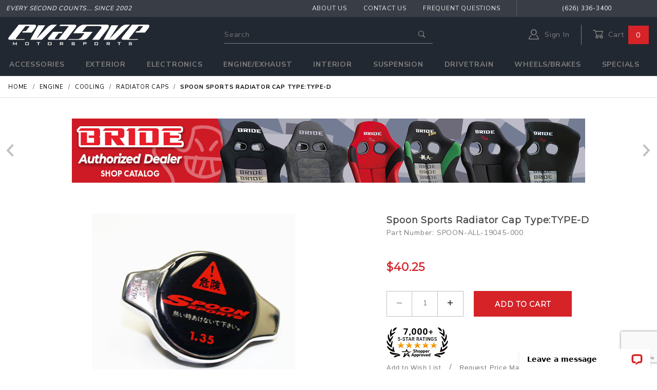

--- FILE ---
content_type: text/html; charset=UTF-8
request_url: https://www.evasivemotorsports.com/store/product/spoon-sports-radiator-cap-typetype-d/
body_size: 30723
content:
<!DOCTYPE html><html lang="en" class="no-js" xmlns:fb="http://ogp.me/ns/fb#"><script>window.addEventListener('DOMContentLoaded', function () {sessionStorage.setItem('continue_url', 'https://www.evasivemotorsports.com/store/product/spoon-sports-radiator-cap-typetype-d/');});</script><head>	<meta charset="utf-8"><meta http-equiv="X-UA-Compatible" content="IE=edge"><meta name="viewport" content="width=device-width, initial-scale=1"><base href="https://www.evasivemotorsports.com/mm5/"><title>Evasive Motorsports: Spoon Sports Radiator Cap Type:TYPE-D</title><link href="https://fonts.gstatic.com" data-resource-group="css_list" data-resource-code="preconnect-google-fonts" /><link rel="stylesheet" href="themes/shadows/site-styles.css?T=7b80945e" data-resource-group="css_list" data-resource-code="site-styles" /><link type="text/css" media="all" rel="stylesheet" href="css/00000001/combofacets.css?T=127a8628" data-resource-group="css_list" data-resource-code="combofacets" /><link type="text/css" media="all" rel="stylesheet" href="../wp-content/themes/evasive-motorsports/includes/css/miva.min.css?T=51dc3d90" data-resource-group="css_list" data-resource-code="miva-css" /><link type="text/css" media="all" rel="stylesheet" href="../wp-content/themes/evasive-motorsports/includes/slick/slick-theme.css?T=53b29b10" data-resource-group="css_list" data-resource-code="slick-theme" /><link media="all" rel="stylesheet" type="text/css" href="../wp-content/themes/evasive-motorsports/includes/slick/slick.css?T=d0366e17" data-resource-group="css_list" data-resource-code="slick" /><style type="text/css" media="all" data-resource-group="css_list" data-resource-code="mvaffirm">.affirm-as-low-as {
font-size: 0.75rem;
font-weight: 700;
text-transform: uppercase;
}
@media screen and (min-width: 40em) {
.affirm-as-low-as {
font-size: 0.832rem;
}
}
.affirm-modal-trigger {
white-space: nowrap;
}</style><link rel="preconnect" crossorigin href="//www.google-analytics.com" data-resource-group="css_list" data-resource-code="preconnect-google-analytics" /><link rel="preconnect" crossorigin href="https://www.googletagmanager.com" data-resource-group="css_list" data-resource-code="preconnect-google-tag-manager" /><script type="text/javascript">
var json_url = "https:\/\/www.evasivemotorsports.com\/mm5\/json.mvc\u003F";
var json_nosessionurl = "https:\/\/www.evasivemotorsports.com\/mm5\/json.mvc\u003F";
var Store_Code = "EM";
</script>
<script type="text/javascript" src="https://www.evasivemotorsports.com/mm5/clientside.mvc?T=22be9d90&amp;Filename=ajax.js" integrity="sha512-hBYAAq3Edaymi0ELd4oY1JQXKed1b6ng0Ix9vNMtHrWb3FO0tDeoQ95Y/KM5z3XmxcibnvbVujqgLQn/gKBRhA==" crossorigin="anonymous"></script><script type="text/javascript" src="https://www.evasivemotorsports.com/mm5/clientside.mvc?T=22be9d90&amp;Filename=runtime_ui.js" integrity="sha512-ZIZBhU8Ftvfk9pHoUdkXEXY8RZppw5nTJnFsMqX+3ViPliSA/Y5WRa+eK3vIHZQfqf3R/SXEVS1DJTjmKgVOOw==" crossorigin="anonymous"></script>
<script type="text/javascript">
var MMThemeBreakpoints =
[
{
"code":	"mobile",
"name":	"Mobile",
"start":	{
"unit": "px",
"value": ""
}
,
"end":	{
"unit": "em",
"value": "39.999"
}
}
,{
"code":	"tablet",
"name":	"Tablet",
"start":	{
"unit": "px",
"value": ""
}
,
"end":	{
"unit": "em",
"value": "59.999"
}
}
];
</script>
<script type="text/javascript">
var affirm_config =
{
public_api_key:	"BVAPHEHVBH4I2MS7",
script:	"https://cdn1.affirm.com/js/v2/affirm.js"
};
// Miva Merchant
// Affirm Bootstrap
(function(m,g,n,d,a,e,h,c){var b=m[n]||{},k=document.createElement(e),p=document.getElementsByTagName(e)[0],l=function(a,b,c){return function(){a[b]._.push([c,arguments])}};b[d]=l(b,d,"set");var f=b[d];b[a]={};b[a]._=[];f._=[];b._=[];b[a][h]=l(b,a,h);b[c]=function(){b._.push([h,arguments])};a=0;for(c="set add save post open empty reset on off trigger ready setProduct".split(" ");a<c.length;a++)f[c[a]]=l(b,d,c[a]);a=0;for(c=["get","token","url","items"];a<c.length;a++)f[c[a]]=function(){};k.async=
!0;k.src=g[e];p.parentNode.insertBefore(k,p);delete g[e];f(g);m[n]=b})(window,affirm_config,"affirm","checkout","ui","script","ready","jsReady");
(function( obj, eventType, fn )
{
if ( obj.addEventListener )
{
obj.addEventListener( eventType, fn, false );
}
else if ( obj.attachEvent )
{
obj.attachEvent( 'on' + eventType, fn );
}
})( window, 'load', function()
{
if ( typeof MivaEvents !== 'undefined' )
{
MivaEvents.SubscribeToEvent( 'price_changed', function( product_data )
{
var affirm_aslowas = document.getElementById( `mvaffirm_aslowas-${product_data.product_code}` );
if ( affirm_aslowas )
{
affirm_aslowas.setAttribute( 'data-amount', ( product_data.price * 100 ).toFixed() );
affirm.ui.ready( function()
{
affirm.ui.refresh();
} );
}
} );
}
} );
</script>
<script type="text/javascript" src="https://www.evasivemotorsports.com/mm5/clientside.mvc?T=22be9d90&amp;Module_Code=paypalcp&amp;Filename=runtime.js" integrity="sha512-A6/Hrcz8/r8OYVd2LYO313hk0S6tB5l/XeeOIIsdTxBuJqhAXWVVYIyDEomW+X+c75UgL0HeRe1C+MA3wdZSUw==" crossorigin="anonymous" async defer></script>
<script src="https://www.paypal.com/sdk/js?client-id=AcCNNzIa9VV_d1q2jFf4pNN33IIecvECC34nYq0EJIGN9EonWCRQD5JkXT_EDm6rOSCvnRE9g6JOGZXc&amp;merchant-id=92FWQPABJY22U&amp;currency=USD&amp;components=buttons,messages&amp;disable-funding=card" data-partner-attribution-id="Miva_PCP"></script>
<script type="text/javascript" src="https://www.evasivemotorsports.com/mm5/clientside.mvc?T=22be9d90&amp;Module_Code=cmp-cssui-searchfield&amp;Filename=runtime.js" integrity="sha512-GT3fQyjPOh3ZvhBeXjc3+okpwb4DpByCirgPrWz6TaihplxQROYh7ilw9bj4wu+hbLgToqAFQuw3SCRJjmGcGQ==" crossorigin="anonymous"></script>
<script type="text/javascript">
var MMSearchField_Search_URL_sep = "https:\/\/www.evasivemotorsports.com\/store\/search\/\u003FSearch=";
(function( obj, eventType, fn )
{
if ( obj.addEventListener )
{
obj.addEventListener( eventType, fn, false );
}
else if ( obj.attachEvent )
{
obj.attachEvent( 'on' + eventType, fn );
}
})( window, 'mmsearchfield_override', function()
{
MMSearchField.prototype.onMenuAppendHeader = function () {return null;};MMSearchField.prototype.onMenuAppendItem = function (data) {var span;span = newElement('span', {'class': 'x-search-preview__entry'}, null, null);span.innerHTML = data;return span;};MMSearchField.prototype.onMenuAppendStoreSearch = function (search_value) {var item;item = newElement('div', {'class': 'x-search-preview__search-all'}, null, null);item.element_text = newTextNode('Search store for product "' + search_value + '"', item);return item;};MMSearchField.prototype.onFocus = function () {this.element_menu.classList.toggle('x-search-preview--open');};MMSearchField.prototype.onBlur = function () {this.element_menu.classList.toggle('x-search-preview--open');};
} );
</script>
<script async type="text/javascript" id="sig-api" data-order-session-id="996103ce9c8efa3e131c5a4a258e3814" src="https://cdn-scripts.signifyd.com/api/script-tag.js"></script>
<link rel="apple-touch-icon" sizes="180x180" href="/wp-content/themes/evasive-motorsports/includes/images/device-icons/apple-touch-icon.png?v=bOLe5o3Pzr"><link rel="icon" type="image/png" sizes="32x32" href="/wp-content/themes/evasive-motorsports/includes/images/device-icons/favicon-32x32.png?v=bOLe5o3Pzr"><link rel="icon" type="image/png" sizes="16x16" href="/wp-content/themes/evasive-motorsports/includes/images/device-icons/favicon-16x16.png?v=bOLe5o3Pzr"><link rel="manifest" href="/wp-content/themes/evasive-motorsports/includes/images/device-icons/site.webmanifest?v=bOLe5o3Pzr"><link rel="mask-icon" href="/wp-content/themes/evasive-motorsports/includes/images/device-icons/safari-pinned-tab.svg?v=bOLe5o3Pzr" color="#f36f4f"><link rel="shortcut icon" href="/wp-content/themes/evasive-motorsports/includes/images/device-icons/favicon.ico?v=bOLe5o3Pzr"><meta name="msapplication-TileColor" content="#000000"><meta name="msapplication-config" content="/wp-content/themes/evasive-motorsports/includes/images/device-icons/browserconfig.xml?v=bOLe5o3Pzr"><meta name="theme-color" content="#ffffff"><link rel="canonical" href="https://www.evasivemotorsports.com/store/product/spoon-sports-radiator-cap-typetype-d/" itemprop="url"><meta name="description" content="Evasive Motorsports has various aftermarket car cooling parts for sale. We offer performance radiators, cooling plates, water pumps, and more." />
<!--Bing UET Tag--><script>(function(w,d,t,r,u){var f,n,i;w[u]=w[u]||[],f=function(){var o={ti:"26057601"};o.q=w[u],w[u]=new UET(o),w[u].push("pageLoad")},n=d.createElement(t),n.src=r,n.async=1,n.onload=n.onreadystatechange=function(){var s=this.readyState;s&&s!=="loaded"&&s!=="complete"||(f(),n.onload=n.onreadystatechange=null)},i=d.getElementsByTagName(t)[0],i.parentNode.insertBefore(n,i)})(window,document,"script","//bat.bing.com/bat.js","uetq");</script><!-- Meta Pixel Code --><script>!function(f,b,e,v,n,t,s){if(f.fbq)return;n=f.fbq=function(){n.callMethod?n.callMethod.apply(n,arguments):n.queue.push(arguments)};if(!f._fbq)f._fbq=n;n.push=n;n.loaded=!0;n.version='2.0';n.queue=[];t=b.createElement(e);t.async=!0;t.src=v;s=b.getElementsByTagName(e)[0];s.parentNode.insertBefore(t,s)}(window, document,'script','https://connect.facebook.net/en_US/fbevents.js');fbq('init', '830638391291969');fbq('track', 'PageView');</script><noscript><img height="1" width="1" style="display:none"src="https://www.facebook.com/tr?id=830638391291969&ev=PageView&noscript=1"/></noscript><!-- End Meta Pixel Code --><link type="text/css" media="all" rel="stylesheet" integrity="sha256-lWOXBr8vqpiy3pliCN1FmPIYkHdcr8Y0nc2BRMranrA= sha384-0K5gx4GPe3B0+RaqthenpKbJBAscHbhUuTd+ZmjJoHkRs98Ms3Pm2S4BvJqkmBdh sha512-wrhf+QxqNNvI+O73Y1XxplLd/Bt2GG2kDlyCGfeByKkupyZlAKZKAHXE2TM9/awtFar6eWl+W9hNO6Mz2QrA6Q==" crossorigin="anonymous" href="https://www.evasivemotorsports.com/mm5/json.mvc?Store_Code=EM&amp;Function=CSSResource_Output&amp;CSSResource_Code=mm-theme-styles&T=e991a9af" data-resource-group="modules" data-resource-code="mm-theme-styles" /><script type="text/javascript" data-resource-group="modules" data-resource-code="recaptcha_v3">
(() =>
{
var script;
script	= document.createElement( 'script' );
script.src	= 'https://www.google.com/recaptcha/api.js?render=6LfXGNQqAAAAAPJYVgOJf9cZBANiXihXdxbBFYPw';
document.documentElement.appendChild( script );
} )();
document.addEventListener( 'DOMContentLoaded', () =>
{
var form, element, elements, form_lookup;
form_lookup = new Array();
elements = document.querySelectorAll( 'form input\u005Bname\u003D\"Action\"\u005D\u005Bvalue\u003D\"AUTH\"\u005D, form \u005Bname\u003D\"Action\"\u005D\u005Bvalue\u003D\"ORDR,SHIP,CTAX,AUTH\"\u005D' )
for ( element of elements )
{
if ( element instanceof HTMLFormElement )	form = element;
else if ( element.form instanceof HTMLFormElement )	form = element.form;
else
{
form = null;
while ( element )
{
if ( element instanceof HTMLFormElement )
{
form = element;
break;
}
element = element.parentNode;
}
}
if ( form && ( form_lookup.indexOf( form ) === -1 ) )
{
form_lookup.push( form );
new Miva_reCAPTCHAv3_FormSubmitListener( form, 'payment_authorization' );
}
}
elements = document.querySelectorAll( 'form input\u005Bname\u003D\"Action\"\u005D\u005Bvalue\u003D\"ICST\"\u005D' )
for ( element of elements )
{
if ( element instanceof HTMLFormElement )	form = element;
else if ( element.form instanceof HTMLFormElement )	form = element.form;
else
{
form = null;
while ( element )
{
if ( element instanceof HTMLFormElement )
{
form = element;
break;
}
element = element.parentNode;
}
}
if ( form && ( form_lookup.indexOf( form ) === -1 ) )
{
form_lookup.push( form );
new Miva_reCAPTCHAv3_FormSubmitListener( form, 'customer_account_create' );
}
}
} );
class Miva_reCAPTCHAv3_FormSubmitListener
{
#form;
#submitting;
#event_submit;
#original_submit;
#recaptcha_action;
#event_fallback_submit;
constructor( form, recaptcha_action )
{
this.#form	= form;
this.#submitting	= false;
this.#original_submit	= form.submit;
this.#recaptcha_action	= recaptcha_action;
this.#event_fallback_submit	= () => { this.#form.submit(); };
this.#event_submit	= ( e ) =>
{
e.stopImmediatePropagation();
e.preventDefault();
//
// Trigger overwritten submit to build reCAPTCHAv3 response, where the original
// form submit will be restored in the callback and the "submit" listener removed.
//
this.#form.submit();
}
this.#form.submit	= () =>
{
if ( this.#submitting )
{
return;
}
this.#submitting = true;
Miva_reCAPTCHAv3_Submit( this.#recaptcha_action, ( token ) =>
{
var input_response;
this.#submitting	= false;
input_response	= document.createElement( 'input' );
input_response.type	= 'hidden';
input_response.name	= 'reCAPTCHAv3_Response';
input_response.value	= token;
this.#form.submit	= this.#original_submit;
this.#form.removeEventListener( 'submit', this.#event_submit, { capture: true } );
this.#form.appendChild( input_response );
if ( this.#form.requestSubmit )
{
this.#form.requestSubmit();
}
else
{
this.#form.addEventListener( 'submit', this.#event_fallback_submit );
this.#form.dispatchEvent( new Event( 'submit', { bubbles: true, cancelable: true } ) );
this.#form.removeEventListener( 'submit', this.#event_fallback_submit );
}
} );
};
this.#form.addEventListener( 'submit', this.#event_submit, { capture: true } );
}
}
function Miva_reCAPTCHAv3_Submit( recaptcha_action, callback )
{
try
{
grecaptcha.ready( () => {
try
{
grecaptcha.execute( '6LfXGNQqAAAAAPJYVgOJf9cZBANiXihXdxbBFYPw', { action: recaptcha_action } ).then( ( token ) => {
callback( token );
} );
}
catch ( e )
{
setTimeout( () => callback( 'recaptcha failed' ) );
}
} );
}
catch ( e )
{
setTimeout( () => callback( 'recaptcha failed' ) );
}
}
</script><script type="text/javascript" src="scripts/00000001/runtime_combofacets.js?T=8c8bd614" data-resource-group="head_tag" data-resource-code="runtimecombofacets"></script><script type="text/javascript" src="scripts/00000001/mailchimp.js?T=654644f7" data-resource-group="head_tag" data-resource-code="mailchimp"></script><script id="mcjs" data-resource-group="head_tag" data-resource-code="mailchimp_tracker">!function(c,h,i,m,p){m=c.createElement(h),p=c.getElementsByTagName(h)[0],m.async=1,m.src=i,p.parentNode.insertBefore(m,p)}(document,"script","https://chimpstatic.com/mcjs-connected/js/users/f91be4bc0dc302cb324ec1ae4/4d66f9497ef608a8871ee6da5.js");</script><script data-resource-group="head_tag" data-resource-code="GTM-head-tag">(function(w,d,s,l,i){w[l]=w[l]||[];w[l].push({'gtm.start':new Date().getTime(),event:'gtm.js'});var f=d.getElementsByTagName(s)[0],j=d.createElement(s),dl=l!='dataLayer'?'&l='+l:'';j.async=true;j.src='https://www.googletagmanager.com/gtm.js?id='+i+dl;f.parentNode.insertBefore(j,f);})(window,document,'script','dataLayer','GTM-NKXBMFB');</script><script data-resource-group="head_tag" data-resource-code="GTM-dataLayer">var dataLayer = dataLayer || [];dataLayer.push({canonicalUri: '\/store\/product\/spoon-sports-radiator-cap-typetype-d\/',canonicalUrl: 'https:\/\/www.evasivemotorsports.com\/store\/product\/spoon-sports-radiator-cap-typetype-d\/',category: {code: 'RADIATOR-CAPS',name: 'Radiator Caps'},global: {action: '',basket: {basketId: 'provisional',custId: '0'},categoryCode: 'RADIATOR-CAPS',function: '',moduleFunction: '',productCode: 'WORK-METAL-PLATE',screen: 'PROD',uiException: ''},page: {code: 'PROD',name: 'Product Display'},product: {code: 'SPOON-ALL-19045-000',name: 'Spoon Sports Radiator Cap Type:TYPE-D',sku: ''}});window.addEventListener('DOMContentLoaded', () => {document.querySelectorAll('form').forEach(form => {if (form.getAttribute('name')?.length) {return;}const identifier = form.elements?.Action?.value ?? form.dataset?.hook ?? form.querySelector('legend')?.innerText;if (identifier?.length) {form.name = identifier;}});});window.addEventListener('DOMContentLoaded', () => {let timeoutId;const debouncedSearch = (e) => {clearTimeout(timeoutId);timeoutId = setTimeout(() => {const search_term = e?.target?.value;if (!search_term?.length) {return;}dataLayer.push({event: 'search',search_term});}, 500);};const searchInputs = document.querySelectorAll('input[name="Search"]');searchInputs.forEach(input => {input.addEventListener('input', debouncedSearch)});});class MMXPromotionTracker {constructor() {window.addEventListener('DOMContentLoaded', () => {this.init();});}init() {this.promotions = document.querySelectorAll('[data-flex-item]');if (!this.promotions.length) {return;}this.promotionObserver = new IntersectionObserver((entries) => {this.observedCallback(entries);}, {threshold: [0.75]});this.promotions.forEach((promotion, i) => {this.promotionObserver.observe(promotion);promotion.addEventListener('click', (e) => {this.promotionClicked(promotion, e);});});}promotionClicked(promotion, e){let clickedLink = false;let products = [];let clickedHero;e.composedPath().forEach(item => {if (item.nodeName === 'A' || (item.nodeName === 'MMX-HERO' && item.dataset?.href?.length)) {clickedLink = true;}if (item.nodeName === 'MMX-HERO') {clickedHero = item;} else if (item.nodeName === 'MMX-PRODUCT-CAROUSEL') {const clickedProductIndex = [...item.shadowRoot.querySelectorAll('mmx-hero[slot="hero_slide"]')].findIndex(heroSlide => heroSlide === clickedHero);products = [item?.products[clickedProductIndex]];} else if (item.nodeName === 'MMX-FEATURED-PRODUCT') {products = [item?.product];}});if (clickedLink) {this.trackPromotion('select_promotion', promotion, products);}};trackPromotion(event, item, products = []) {dataLayer.push({ ecommerce: null });dataLayer.push({event,ecommerce: {creative_name: item.getAttribute('data-flex-item'),creative_slot: [...this.promotions].findIndex(promotion => promotion === item) + 1,items: this.productsToEcommerceItems(products),promotion_id: item.getAttribute('data-flex-component')}});};observedCallback(entries) {entries.forEach((entry, entryIndex) => {if (!entry.isIntersecting) {return;}this.trackPromotion('view_promotion', entry.target, entry.target?.products);});};productsToEcommerceItems(products = []) {if (!products?.length) {return [];}return products.map((item, i) => {return {item_id: item.code,item_name: item.name,item_sku: item?.sku,index: i,price: item.price,discount: item.base_price - item.price,quantity: 1}});}}new MMXPromotionTracker();dataLayer.push({ ecommerce: null });dataLayer.push({event: 'view_item',ecommerce: {currency: 'USD',value: '40.25',items: [{item_id: 'SPOON-ALL-19045-000',item_sku: '',item_name: 'Spoon Sports Radiator Cap Type:TYPE-D',price: '40.25',discount: '0',index: 0,item_brand: '',item_category: 'Radiator Caps'}]}});class ProductTracker {options = {additionalPriceSelector: '#price-value-additional, #js-additional-price, #js-price-value-additional',adprButtonSelector: '[data-hook="add-to-cart"], #js-add-to-cart',adprFormSelector: 'form[name="add"], #js-purchase-product',atwlButtonSelector: '[value="Add To Wish List" i], .t-product-layout-purchase__add-to-wish, #add-to-wishlist-wrap, [data-hook="add-to-wish-list"], .product-details__wish-list',priceSelector: '#price-value, #js-price-value'};constructor(options = {}) {this.options = {...this.options,...options};window.addEventListener('DOMContentLoaded', () => {this.init();});}init() {this.adprForm = this.options?.adprForm ?? document.querySelector(this.options.adprFormSelector);this.adprButton = this.options?.adprButton ?? document.querySelector(this.options.adprButtonSelector);this.atwlButton = this.options?.atwlButton ?? document.querySelector(this.options.atwlButtonSelector);this.price = this.options?.price ?? document.querySelector(this.options.priceSelector);this.additionalPrice = this.options?.additionalPrice ?? document.querySelector(this.options.additionalPriceSelector);if (this.adprForm?.nodeName !== 'FORM') {return;}this.listenForAddToCart();this.listenForAddToWishlist()}listenForAddToCart() {this.adprForm?.addEventListener('click', (e) => {if (e.target !== this.adprButton) {return;}this.trackAddTo('cart');}, { capture: true });}listenForAddToWishlist() {this.atwlButton?.addEventListener('click', () => {this.trackAddTo('wishlist');});}trackAddTo(event) {const viewItem = dataLayer.find(item => item?.event === 'view_item');if (!this.adprForm.checkValidity() || viewItem?.ecommerce?.items?.length !== 1) {return;}const dataLayerItem = structuredClone(viewItem);const price = this.currencyToNumber(this.price?.innerText ?? 0);const additionalPrice = this.currencyToNumber(this.additionalPrice?.innerText ?? 0);const itemVariant = [...this.adprForm.querySelectorAll('[name*="Product_Attributes"][name*=":value"]:is([type="radio"]:checked, select)')].map(input => input.value).join(', ');dataLayer.push({ ecommerce: null });dataLayerItem.event = `add_to_${event}`;dataLayerItem.ecommerce.value = price;dataLayerItem.ecommerce.items[0].price = additionalPrice > 0 ? additionalPrice : price;dataLayerItem.ecommerce.items[0].discount = additionalPrice > 0 ? this.currencyToNumber(additionalPrice - price) : 0;dataLayerItem.ecommerce.items[0].quantity = this.adprForm.elements.Quantity.value;dataLayerItem.ecommerce.items[0].item_variant = itemVariant;dataLayer.push(dataLayerItem);return dataLayerItem;}currencyToNumber(value) {return Number(Number(String(value).replace(/[^\d.-]/g, '')).toFixed(2));}}new ProductTracker();</script><script type="text/javascript" src="https://www.evasivemotorsports.com/mm5/clientside.mvc?T=22be9d90&amp;Filename=runtime.js" integrity="sha512-EiU7WIxWkagpQnQdiP517qf12PSFAddgl4rw2GQi8wZOt6BLZjZIAiX4R53VP0ePnkTricjSB7Edt1Bef74vyg==" crossorigin="anonymous"></script><script type="text/javascript" src="https://www.evasivemotorsports.com/mm5/clientside.mvc?T=22be9d90&amp;Filename=MivaEvents.js" integrity="sha512-bmgSupmJLB7km5aCuKy2K7B8M09MkqICKWkc+0w/Oex2AJv3EIoOyNPx3f/zwF0PZTuNVaN9ZFTvRsCdiz9XRA==" crossorigin="anonymous"></script><script type="text/javascript" src="https://www.evasivemotorsports.com/mm5/clientside.mvc?T=22be9d90&amp;Filename=AttributeMachine.js" integrity="sha512-e2qSTe38L8wIQn4VVmCXg72J5IKMG11e3c1u423hqfBc6VT0zY/aG1c//K/UjMA6o0xmTAyxRmPOfEUlOFFddQ==" crossorigin="anonymous"></script><script>AttributeMachine.prototype.Generate_Discount = function (discount) {var discount_div;discount_div = document.createElement('div');discount_div.innerHTML = discount.descrip + ': ' + discount.formatted_discount;return discount_div;};AttributeMachine.prototype.Generate_Swatch = function (product_code, attribute, option) {var swatch_container = document.querySelector('#swatches');var swatch = document.createElement('li');var img = document.createElement('img');img.src = option.image;img.setAttribute('alt', option.prompt);img.setAttribute('title', option.prompt);swatch.classList.add('o-list-inline__item');swatch.setAttribute('data-code', option.code);swatch.setAttribute('data-color', option.prompt);swatch.appendChild(img);setTimeout(function () {if (swatch_container) {var swatch_element = swatch_container.querySelector('ul');swatch_element.removeAttribute('style');swatch_element.classList.add('o-list-inline');}}, 0);return swatch;};AttributeMachine.prototype.Swatch_Click = function(input, attribute, option) {var i;var swatch_name_element = document.querySelector('[data-hook="attribute-swatch-name"]');var swatch_option_label;for (i = 0; i < input.select.options.length; i++) {if (input.select.options[i].value === option.code) {input.select.selectedIndex = i;swatch_option_label = input.select.options[i].label;}}if (attribute.inventory) {this.Attribute_Changed(input);}/*console.log('swatch-select click');console.log('AttributeMachine.prototype.Swatch_Click');console.log('input:');console.log(input);console.log('attribute:');console.log(attribute);console.log('option:');console.log(option);*/swatch_name_element.innerHTML = swatch_option_label;//console.log(this);input.select.onchange();};window.addEventListener('load', function () {var swatch_container = document.querySelector('#swatches');if (swatch_container) {var swatch_element = swatch_container.querySelector('ul');var swatch_select = document.querySelector('[data-hook="attribute-swatch-select"]');var swatch_selected = swatch_select.options[swatch_select.selectedIndex].text;var swatch_name_element = document.querySelector('[data-hook="attribute-swatch-name"]');swatch_element.removeAttribute('style');swatch_element.classList.add('o-list-inline');swatch_name_element.textContent = swatch_selected;swatch_select.addEventListener('change', function () {//console.log('swatch_select change function');//console.log(this.options[this.selectedIndex]);swatch_name_element.textContent = this.options[this.selectedIndex].text});}}, false);</script><script type="text/javascript" src="https://www.evasivemotorsports.com/mm5/clientside.mvc?T=22be9d90&amp;Filename=ImageMachine.js" integrity="sha512-luSn6atUPOw8U8HPV927zNVkcbbDcvbAlaSh/MEWznSCrOzPC2iQVeXSwLabEEn43FBmR6lKN0jhsWKmJR4n1Q==" crossorigin="anonymous"></script><script>var slick_obj_target = '#prod-image-slideshow';var slick_obj; // = $(slick_obj_target);var slick_carousel_container = '#prod-image-slideshow';var show_log = 'false'; // true or falsevar modal;var targets;/** call unslick and remove image machine divs from carousel container*/function remove_gallery_items() {('calling remove gallery items ...');if(show_log == 'true') console.log(slick_obj);if (slick_obj.hasClass('slick-initialized')) {//if(show_log == 'true') console.log(slick_obj.slick());if(show_log == 'true') console.log(slick_obj.slick('getSlick'));slick_obj.slick("unslick"); // unslick it before removing divs}if(show_log == 'true') console.log('firstChild');if(show_log == 'true') console.log(slick_obj[0].firstChild);while (slick_obj[0].firstChild) {if(show_log == 'true') console.log('removing firstChild node');if(show_log == 'true') console.log(slick_obj[0].firstChild);slick_obj[0].removeChild(slick_obj[0].firstChild);}}/** build carousel html*/var closeups = [], closeupIndex = 0;function build_gallery_carousel ( closeups ) {if(show_log == 'true') console.log('calling build_gallery_carousel');if (typeof $ === 'undefined') {if(show_log == 'true') console.log("typeof $ === 'undefined' return");return;}if(show_log == 'true') console.log('clearing old gallery');remove_gallery_items();if(typeof closeups == "undefined"){if(show_log == 'true') console.log('closeups not defined ... set empty array.');// set empty arraycloseups = [];return;}if(show_log == 'true') console.log('building closeups:');if(show_log == 'true') console.log(closeups);if(show_log == 'true') console.log('closeups.length');if(show_log == 'true') console.log(closeups.length);for (i = 0; i < closeups.length; i++) {if ( i == 0 ) {var id = 'main_image';} else {var id = 'imagetype-'+ closeups[i].type;}var cu_a = $('<a>').attr({'id':'imagetype-'+ closeups[i].type,'data-mini-modal':"group1",//'data-mini-modal-type':"inline",'class':'u-block x-product-list__link closeup-image','data-mini-modal-content':closeups[i].closeup,//'href':closeups[i].src,//'href' : '#closeup_image',//'href' : '#','href' : closeups[i].closeup,'data-index':closeups[i].index,'data-hook':'open-modal',//'data-index':i,'title':closeups[i].title});	var cu_img = $('<img />').attr({'src': closeups[i].src,'rel': 'closeups','alt': closeups[i].title,'data-index':closeups[i].index,//'data-index':i,'data-img-type':closeups[i].type,'class': 'x-product-layout-images__image','style': 'max-height:400px;','id':id,});//if(show_log == 'true') console.log(cu_img);var cu_div_outer = $('<div />').attr({'id' : closeups[i].type,//'class': 'x-carousel__item slide-item','class': 'slide-item',//'data-mini-modal':"group1",//'data-mini-modal-type':"inline",//'href':closeups[i].src,'data-index':closeups[i].index,//'data-index':i,//'title':closeups[i].title,'data-thumb': closeups[i].thumb});	var cu_div_inner = $('<div />').attr({//'id' : closeups[i].type,'class': 'o-layout__item u-text-center x-product-list__item o-layout--justify-center',//'data-mini-modal':"group1",//'data-mini-modal-type':"inline",//'href':closeups[i].src,'data-index':closeups[i].index,//'data-index':i,//'title':closeups[i].title});	$(slick_carousel_container).append(cu_div_outer.append(cu_div_inner.append(cu_a.append(cu_img))));};}	function initSlick() {if(show_log == 'true') console.log('run initSlick()');if(typeof slick_obj == "undefined"){return;}if(typeof slick_obj.slick() != "undefined") {slick_obj.slick('unslick');}slick_obj.slick({draggable: true,//slide: 'a',slidesToScroll: 1,slidesToShow: 1,adaptiveHeight: true,//asNavFor: '#thumbnails',customPaging : function(slider, i) {if(show_log == 'true') console.log(slider);if(show_log == 'true') console.log(i);var thumb = $(slider.$slides[i]).data('thumb');return '<a class="x-product-layout-images__thumbnail-image"><img src="'+thumb+'"></a>';},	dots: true,infinite: true,cssEase: 'linear',speed: 500,fade: true,swipe: true,swipeToSlide : true,//lazyLoad: 'ondemand',centerPadding:"50px",dotsClass:"o-layout u-grids-3 u-grids-6--m o-layout--justify-center x-product-layout-images__thumbnail-list",//prevArrow:"<button type='button' class='slick-prev pull-left x-carousel__button x-carousel__button-left u-icon-chevron-left' style='height:100%;width:25px;background-color:#7e7e7e;'><i class='fa fa-chevron-left u-icon-chevron-left' aria-hidden='true'></i></button>",//nextArrow:"<button type='button' class='slick-next pull-right x-carousel__button x-carousel__button-right u-icon-chevron-right' style='height:100%;width:25px;background-color:#7e7e7e;'><i class='fa fa-chevron-right u-icon-chevron-right' aria-hidden='true'></i></button>",//<!-- <i class='fa fa-chevron-right u-icon-chevron-right' aria-hidden='true'></i>-->//<i class='fa fa-chevron-left u-icon-chevron-left' aria-hidden='true'></i>//prevArrow: '<button class="slick-prev pull-left"><i class="fa fa-chevron-left u-icon-chevron-left"></i></button>',//nextArrow: '<button class="slick-next pull-right"><i class="fa fa-chevron-right u-icon-chevron-right"></i></button>',responsive: [{breakpoint: 1040,settings: {slidesToScroll: 1,slidesToShow: 1}},{breakpoint: 608,settings: {slidesToScroll: 1,slidesToShow: 1,	}}]});/* */// On swipe eventslick_obj.on('swipe', function(event, slick, direction){if(show_log == 'true') console.log('swipe triggered');if(show_log == 'true') console.log('direction : ');if(show_log == 'true') console.log(direction);});/* *//* */// On edge hitslick_obj.on('edge', function(event, slick, direction){if(show_log == 'true') console.log('edge was hit triggered');if(show_log == 'true') console.log('direction : ');if(show_log == 'true') console.log(direction);});/* *//* */// On breakpointslick_obj.on('breakpoint', function(event, slick, breakpoint){if(show_log == 'true') console.log('breakpoint triggered');if(show_log == 'true') console.log('breakpoint : ');if(show_log == 'true') console.log(breakpoint);});/* *//* */// On before slide changeslick_obj.on('beforeChange', function(event, slick, currentSlide, nextSlide){if(show_log == 'true') console.log('beforeChange triggered');if(show_log == 'true') console.log('currentSlide : ');if(show_log == 'true') console.log(currentSlide);if(show_log == 'true') console.log('nextSlide : ');if(show_log == 'true') console.log(nextSlide);if(show_log == 'true') console.log($('.slick-list a img[data-index='+currentSlide+']'));$('.slick-list a img[data-index='+currentSlide+']')[0].setAttribute("id", "");//$('.slick-list a[data-index='+currentSlide+']')[0].setAttribute("data-mini-modal-type", "");});	/* *//* */// On after slide changeslick_obj.on('afterChange', function(event, slick, currentSlide, nextSlide){if(show_log == 'true') console.log('afterChange triggered');if(show_log == 'true') console.log('currentSlide : ');if(show_log == 'true') console.log(currentSlide);if(show_log == 'true') console.log('nextSlide : ');if(show_log == 'true') console.log(nextSlide);if(show_log == 'true') console.log($('.slick-list a img[data-index='+currentSlide+']'));$('.slick-list a img[data-index='+currentSlide+']')[0].setAttribute("id", "main_image");//$('.slick-list a[data-index='+currentSlide+']')[0].setAttribute("data-mini-modal-type", "inline");if(show_log == 'true') console.log('slick current a');if(show_log == 'true') console.log($('.slick-list a[data-index='+currentSlide+']'));//initMiniModal();//if(show_log == 'true') console.log($('.slick-list .slick-track .slick-current a'));/*$('.slick-list a [data-index='+currentSlide+']').on('click', function(event){if(show_log == 'true') console.log(event);event.preventDefault();if(show_log == 'true') console.log('');if(show_log == 'true') console.log(this);$(this).addClass('clicked');//if(show_log == 'true') console.log(MiniModal);//MiniModal.open = (this.find(img), options = {});});*/	/*$('.slick-list a[data-index='+currentSlide+']').on('click', function (event) {event.preventDefault();console.log('click this');console.log(this);console.log('event');console.log(event);//console.log('Targets:');//var targets = document.querySelectorAll('[data-mini-modal="group2"]');//console.log(targets);modal = minimodal( this, {statusTimeout: 600,removeTimeout: 600,closeTimeout: 600});modal.init();});console.log(modal); /* */});/* */} // END INIT SLICKwindow.onload = function () {slick_obj = $(slick_obj_target);if(show_log == 'true') console.log('window.onload function() called');if(show_log == 'true') console.log('Initial Closeups');if(show_log == 'true') console.log(closeups);// build the gallery carousel htmlbuild_gallery_carousel ( closeups );// init slickinitSlick();// init mini-modalinitMiniModal();	targets.on('click', function (event) {event.preventDefault();if(show_log == 'true') console.log('click this');if(show_log == 'true') console.log(this);if(show_log == 'true') console.log('event');if(show_log == 'true') console.log(event);if(show_log == 'true') console.log('Targets:');targets = document.querySelectorAll('[data-mini-modal="group1"]');if(show_log == 'true') console.log(targets);if(show_log == 'true') console.log('current modal instance:');if(typeof modal == 'undefined'){if(show_log == 'true') console.log('modal is undefined');/*modal = minimodal( this, {statusTimeout: 600,removeTimeout: 600,closeTimeout: 600});modal.init();*///modal.open(this);} else {if(show_log == 'true') console.log('modal instance');if(show_log == 'true') console.log(modal);/*modal = minimodal( this, {statusTimeout: 600,removeTimeout: 600,closeTimeout: 600});modal.init();*/}});ImageMachine.prototype.oninitialize	= function( data ){if(show_log == 'true') console.log('ImageMachine.prototype.oninitialize');if(show_log == 'true') console.log( data );closeups = []; // Clear the global closeupsthis.Initialize( data );}/*ImageMachine.prototype.onthumbnailimageclick = function (data) {if(show_log == 'true') console.log('onthumbnailimageclick event');if(show_log == 'true') console.log(data);if(show_log == 'true') console.log(ImageMachine.prototype);var i;var selectedIndex;var new_global = [];var j;//if(show_log == 'true') console.log('data.image_data[this.closeup_index]');//if(show_log == 'true') console.log(data.image_data[this.closeup_index]);// Set the indexing for all images and pass it throughfor (i = 0; i < closeups.length; i++) {if(show_log == 'true') console.log('closeups['+i+']');if(show_log == 'true') console.log(closeups[i]);if (closeups[i].src == data.image_data[this.closeup_index]) {selectedIndex = i;if(show_log == 'true') console.log('selectedIndex : ' + selectedIndex);//$('#main_image').attr('data-index', closeups[i].index);break;};};for (i; i < closeups.length; i++) {new_global.push(closeups[i]);};for (j = 0; j < selectedIndex; j++) {new_global.push(closeups[j]);};closeups = new_global;	//if(show_log == 'true') console.log('new_global');//if(show_log == 'true') console.log(new_global);//if(show_log == 'true') console.log('new closeups');//if(show_log == 'true') console.log(closeups);// Remove all existing closeup images, reiterate through all the closup image paths, create image entities from them and append them to the hidden DIV from above//if(show_log == 'true') console.log('clearing old closeups');//remove_gallery_items();// build the gallery carousel htmlbuild_gallery_carousel ( closeups );if(show_log == 'true') console.log('this.Thumbnail_Click(data)');if(show_log == 'true') console.log(this);initSlick();this.Thumbnail_Click(data);}*/	/*** This disables the default Miva image zoom functionality.*/ImageMachine.prototype.Closeup_Open = function () {//e.preventDefault();//if(show_log == 'true') console.log($('#cu a[data-index=0]'));//$('#cu a[data-index=0]').click();//$('#cu a[data-index="0"]').click();if(show_log == 'true') console.log('ImageMachine.prototype.Closeup_Open - return false');return false;}ImageMachine.prototype.Clear_Thumbnails = function(container){if(show_log == 'true') console.log('ImageMachine.prototype.Clear_Thumbnails called');if(show_log == 'true') console.log(container);while( container.hasChildNodes() ){container.removeChild( this.thumbnails.lastChild );}// Reset the closeupIndex to 0if(show_log == 'true') console.log('reset closeupIndex');if(show_log == 'true') console.log(closeupIndex);	closeupIndex = 0;//$('#main_image').attr('data-index', 0);}if(show_log == 'true') console.log('calling initHeaderProductsSlick()');initHeaderProductsSlick();if(show_log == 'true') console.log('calling initAlsoBought()');initAlsoBoughtSlick();if(show_log == 'true') console.log('calling initRelatedProductsSlick()');initRelatedProductsSlick();/*eqh_class = "fig-normalize";equalHeight(eqh_class);*//*	$('.slides').on('setPosition', function () {$(this).find('.slick-slide').height('auto');var slickTrack = $(this).find('.slick-track');var slickTrackHeight = $(slickTrack).height();$(this).find('.slick-slide').css('height', slickTrackHeight + 'px');});*/}; // END ONLOAD FUNCTIONfunction initAlsoBoughtSlick(){var abcontainer = $('.also-bought-products-slideshow');if (typeof abcontainer == 'undefined'){if(show_log == 'true') console.log('abcontainer is undefined - dont init slick on container');} else {if(show_log == 'true') console.log('abcontainer is found - init slick on container');$('.also-bought-products-slideshow').removeClass('u-invisible').addClass('u-visible');$('.also-bought-products-slideshow').slick({/*dots: true,infinite: true,cssEase: 'linear',speed: 500,fade: true,swipe: true,swipeToSlide : true,lazyLoad: 'ondemand',slidesToScroll: 1,slidesToShow: 3,adaptiveHeight: true,*/dots: true,dotsClass: 'slick-dots o-layout u-grids-3 u-grids-6--m o-layout--justify-center',infinite: true,swipe: true,slidesToScroll: 4,slidesToShow: 4,focusOnSelect: false,/*prevArrow: '<button class="slick-prev u-bg-gray-20"><i class="fa fa-chevron-left u-icon-chevron-left"></i></button>',nextArrow: '<button class="slick-next u-bg-gray-20"><i class="fa fa-chevron-right u-icon-chevron-right"></i></button>',*/prevArrow: '<button class="x-carousel__button x-carousel__button-left u-icon-chevron-left u-visible"></button>',nextArrow: '<button class="x-carousel__button x-carousel__button-right u-icon-chevron-right u-visible"></button>',responsive: [{breakpoint: 1040,settings: {slidesToScroll: 3,slidesToShow: 3}},{breakpoint: 768,settings: {slidesToScroll: 2,slidesToShow: 2,	arrows:false,	}},{breakpoint: 608,settings: {slidesToScroll: 1,slidesToShow: 1,arrows:false,	}}]	});eqh_class = "also-bought-x-product-list__name";equalHeight(eqh_class);}}function initRelatedProductsSlick(){var abcontainer = $('.related-products-slideshow');if (typeof abcontainer == 'undefined'){if(show_log == 'true') console.log('abcontainer is undefined - dont init slick on container');} else {if(show_log == 'true') console.log('abcontainer is found - init slick on container');$('.related-products-slideshow').removeClass('u-invisible').addClass('u-visible');	$('.related-products-slideshow').slick({/*dots: true,infinite: true,cssEase: 'linear',speed: 500,fade: true,swipe: true,swipeToSlide : true,lazyLoad: 'ondemand',slidesToScroll: 1,slidesToShow: 3,adaptiveHeight: true,*/adaptiveHeight: true,dots: true,dotsClass: 'slick-dots o-layout u-grids-3 u-grids-6--m o-layout--justify-center',infinite: true,swipe: true,slidesToScroll: 4,slidesToShow: 4,focusOnSelect: false,/*prevArrow: '<button class="slick-prev u-bg-gray-20"><i class="fa fa-chevron-left u-icon-chevron-left"></i></button>',nextArrow: '<button class="slick-next u-bg-gray-20"><i class="fa fa-chevron-right u-icon-chevron-right"></i></button>',*/prevArrow: '<button class="x-carousel__button x-carousel__button-left u-icon-chevron-left u-visible"></button>',nextArrow: '<button class="x-carousel__button x-carousel__button-right u-icon-chevron-right u-visible"></button>',responsive: [{breakpoint: 1040,settings: {slidesToScroll: 3,slidesToShow: 3}},{breakpoint: 768,settings: {slidesToScroll: 2,slidesToShow: 2,	arrows:false,	}},{breakpoint: 608,settings: {slidesToScroll: 1,slidesToShow: 1,arrows:false,	}}]	});eqh_class = "related-product-x-product-list__name";equalHeight(eqh_class);	}}	function initHeaderProductsSlick(){var abcontainer = $('.header-products-slideshow');if (typeof abcontainer == 'undefined'){if(show_log == 'true') console.log('abcontainer is undefined - dont init slick on container');} else {if(show_log == 'true') console.log('abcontainer is found - init slick on container');$('.header-products-slideshow').removeClass('u-invisible').addClass('u-visible');	$('.header-products-slideshow').slick({/*dots: true,infinite: true,cssEase: 'linear',speed: 500,fade: true,swipe: true,swipeToSlide : true,lazyLoad: 'ondemand',slidesToScroll: 1,slidesToShow: 3,adaptiveHeight: true,*/dots: false,dotsClass: 'slick-dots o-layout u-grids-3 u-grids-6--m o-layout--justify-center',infinite: true,swipe: true,slidesToScroll: 1,slidesToShow: 1,focusOnSelect: false,autoplay: true,autoplaySpeed: 2000,	/*prevArrow: '<button class="slick-prev u-bg-gray-20"><i class="fa fa-chevron-left u-icon-chevron-left"></i></button>',nextArrow: '<button class="slick-next u-bg-gray-20"><i class="fa fa-chevron-right u-icon-chevron-right"></i></button>',*/prevArrow: '<button class="x-carousel__button x-carousel__button-left u-icon-chevron-left u-visible"></button>',nextArrow: '<button class="x-carousel__button x-carousel__button-right u-icon-chevron-right u-visible"></button>',responsive: [{breakpoint: 1040,settings: {slidesToScroll: 1,slidesToShow: 1}},{breakpoint: 768,settings: {slidesToScroll: 1,slidesToShow: 1,	arrows:false,	}},{breakpoint: 608,settings: {slidesToScroll: 1,slidesToShow: 1,arrows:false,	dots: false,}}]	});/*eqh_class = "header-product-x-product-list__name";equalHeight(eqh_class);	*/}}	ImageMachine.prototype.ImageMachine_Generate_Thumbnail = function (thumbnail_image, main_image, closeup_image, type_code) {if(show_log == 'true') console.log('calling ImageMachine.prototype.ImageMachine_Generate_Thumbnail = function (thumbnail_image, main_image, closeup_image, type_code)');if(show_log == 'true') console.log('thumbnail_image');if(show_log == 'true') console.log(thumbnail_image);if(show_log == 'true') console.log('main_image');if(show_log == 'true') console.log(main_image);if(show_log == 'true') console.log('closeup_image');if(show_log == 'true') console.log(closeup_image);if(show_log == 'true') console.log('type_code');if(show_log == 'true') console.log(type_code);var thumbnail,img;thumbnail = document.createElement('li');thumbnail.classList.add('o-layout__item');thumbnail.classList.add('x-product-layout-images__thumbnail-image');thumbnail.classList.add('u-hidden');thumbnail.setAttribute('data-index', closeupIndex);if (typeof( thumbnail_image ) === 'string' && thumbnail_image.length > 0) {img = document.createElement('img');img.src = thumbnail_image;img.setAttribute('alt', 'Spoon Sports Radiator Cap Type:TYPE-D');img.setAttribute('title', 'Spoon Sports Radiator Cap Type:TYPE-D');img.setAttribute('data-img-type',type_code);img.setAttribute('data-index',closeupIndex);thumbnail.appendChild(img);	}// On every page load and/or variant change, populate the array with all of the current closeup imagescloseups.push({src: main_image,title: 'Spoon Sports Radiator Cap Type:TYPE-D',index: closeupIndex,type: type_code,class: 'x-product-layout-images__image',thumb: thumbnail_image,closeup: closeup_image,});closeupIndex++;if(show_log == 'true') console.log(this);// If all of the thumbnails have been generated build the html and init slickif (closeupIndex == this.data.length) {// build the gallery htmlif(show_log == 'true') console.log('build the carousel html');build_gallery_carousel ( closeups );// init slick	if(show_log == 'true') console.log('initSlick call..');initSlick();// init mini modal on new targetsinitMiniModal();}return thumbnail;} // END GENERATE THUMBNAILfunction initMiniModal() {if(show_log == 'true') console.log('initMiniModal called');if(typeof $ == 'undefined'){if(show_log == 'true') console.log('typeof $ == "undefined" .... returning');return;}targets = $('.slick-slider .slick-list .slick-track a[data-mini-modal="group1"]');if(show_log == 'true') console.log('targets');if(show_log == 'true') console.log(targets);if(typeof targets == 'undefined'){if(show_log == 'true') console.log('targets undefined ... returning');return;}if(typeof modal == 'undefined'){if(show_log == 'true') console.log('modal is undefined');if(typeof minimodal == 'undefined') {if(show_log == 'true') console.log('typeof minimodal == "undefined"');return;} else {if(show_log == 'true') console.log('minimodal exists');if(show_log == 'true') console.log('init minimodal on targets');if(show_log == 'true') console.log(targets);}	for (i = 0; i < targets.length; i++) {modal = minimodal( targets[i], {statusTimeout: 600,removeTimeout: 600,closeTimeout: 600});modal.init();}} else {if(show_log == 'true') console.log('modal instance');if(show_log == 'true') console.log(modal);for (i = 0; i < targets.length; i++) {modal = minimodal( targets[i], {statusTimeout: 600,removeTimeout: 600,closeTimeout: 600});modal.init();}}	}var eqh_class="";	function equalHeight(eqh_class) {if (typeof eqh_class == 'undefined') {if(show_log == 'true') console.log('equalHeight called with class undefined');} else {if(show_log == 'true') console.log('equalHeight() called');if(show_log == 'true') console.log('processing class:');if(show_log == 'true') console.log(eqh_class);if(show_log == 'true') console.log(document.getElementsByClassName(eqh_class));var elements = document.getElementsByClassName(eqh_class), allHeights = [], i = 0;for(i = 0; i < elements.length; i++){elements[i].style.height = 'auto';}for(i = 0; i < elements.length; i++){var elementHeight = elements[i].clientHeight;allHeights.push(elementHeight);}for(i = 0; i < elements.length; i++){elements[i].style.height = Math.max.apply( Math, allHeights) + 'px';}}}	</script><meta property="og:title" content="Spoon Sports Radiator Cap Type:TYPE-D"><meta property="og:type" content="product"><meta property="og:image" content="https://www.evasivemotorsports.com/mm5/graphics/00000001/spoon_radiator_cap.jpg"><meta property="og:url" content="https://www.evasivemotorsports.com/store/product/spoon-sports-radiator-cap-typetype-d/"><meta property="og:site_name" content="Evasive Motorsports"><meta property="og:description" content="Check out the deal on Spoon Sports Radiator Cap Type:TYPE-D at Evasive Motorsports"><meta property="og:locale" content="en_US"><meta name="twitter:card" content="summary_large_image"><meta name="twitter:site" content="@TWITTER_ACCOUNT"><meta name="twitter:creator" content="@TWITTER_ACCOUNT"><meta name="twitter:url" content="https://www.evasivemotorsports.com/store/product/spoon-sports-radiator-cap-typetype-d/"><meta name="twitter:title" content="Spoon Sports Radiator Cap Type:TYPE-D"><meta name="twitter:description" content="Check out the deal on Spoon Sports Radiator Cap Type:TYPE-D at Evasive Motorsports"><meta name="twitter:image" content="https://www.evasivemotorsports.com/mm5/graphics/00000001/spoon_radiator_cap.jpg"><meta name="twitter:image:alt" content="Spoon Sports Radiator Cap Type:TYPE-D"><link type="text/css" rel="stylesheet" href="https://www.evasivemotorsports.com/mm5/clientside.mvc?T=22be9d90&amp;Module_Code=applepay&amp;Filename=applepay.css">
<script type="text/javascript" src="https://www.evasivemotorsports.com/mm5/clientside.mvc?T=22be9d90&amp;Module_Code=applepay&amp;Filename=applepay.js" integrity="sha512-/AcB7H4JE+ykRclE1UU0LJViwWvrs+1Qh8mtlGBwIrpoxnadTO+CpW4a4Kf3At8eZUA6K26rkXUhMa9Z6cVx5g==" crossorigin="anonymous" async defer></script>
</head><body id="js-PROD" class="o-site-wrapper t-page-prod"><div id="mini_basket" class="readytheme-contentsection">
<section class="x-mini-basket" data-hook="mini-basket" data-item-count="0" data-subtotal=""><div class="x-mini-basket__content u-bg-white"><header><div class="x-mini-basket__header"><strong>My Cart: 0 item(s)</strong><button class="c-button u-bg-gray-40 u-icon-cross" data-hook="close-mini-basket"></button></div><hr class="c-keyline"></header><footer class="x-mini-basket__footer"><div class="x-messages x-messages--info">Your Shopping Cart Is Empty</div></footer></div></section>
</div>
<header class="o-wrapper o-wrapper--full o-wrapper--flush t-site-header" data-hook="site-header"><section class="o-layout t-site-header__top-navigation "><div class="o-layout__item u-width-12 u-width-4--l u-width-7--w u-text-center u-text-left--l"><span id="header_message" class="readytheme-banner">
<span class="u-text-uppercase t-site-header__message"><i>Every Second Counts... Since 2002</i></span>
</span>
</div><div class="o-layout o-layout--align-center o-layout__item u-text-uppercase u-hidden u-flex--l u-width-8--l u-width-5--w t-site-header__links"><div class="o-layout__item"><div class="x-transfigure-navigation__footer">
<a class="x-transfigure-navigation__footer-link u-color-gray-40" href="/about-us/" title="About Us">About Us</a>
<a class="x-transfigure-navigation__footer-link u-color-gray-40" href="/contact-us/" title="Contact Us">Contact Us</a>
<a class="x-transfigure-navigation__footer-link u-color-gray-40" href="/frequently-asked-questions/" title="Frequent Questions">Frequent Questions</a>
</div></div><div class="o-layout__item u-text-center">(626) 336-3400</div></div></section><section class="o-wrapper t-site-header__masthead"><div class="o-layout o-layout--align-center"><div class="o-layout__item u-width-2 u-width-1--m u-hidden--l "><button class="c-button c-button--flush c-button--full c-button--hollow u-bg-transparent u-border-none u-font-huge u-icon-menu" data-hook="open-main-menu"></button></div><div class="o-layout__item u-width-8 u-width-10--m u-width-4--l u-width-5--w u-text-center u-text-left--l t-site-header__logo"><a href="/" title="Evasive Motorsports" rel="nofollow"><img src="/wp-content/themes/evasive-motorsports/includes/images/evasive-logo.svg" alt="Evasive Motorsports" title="Evasive Motorsports"></a></div><div class="o-layout__item u-width-2 u-width-1--m u-hidden--l "><a class="u-icon-cart-empty t-site-header__basket-link--mobile" data-hook="open-mini-basket" href="https://www.evasivemotorsports.com/store/basket-contents/"><span class="u-font-primary t-site-header__basket-link-quantity--mobile" data-hook="mini-basket-count ">0</span></a></div><div class="o-layout__item u-width-12 u-width-4--l " itemscope itemtype="//schema.org/WebSite"><meta itemprop="url" content="//www.evasivemotorsports.com/"/><form class="t-site-header__search-form" method="post" action="https://www.evasivemotorsports.com/store/search/" itemprop="potentialAction" itemscope itemtype="http://schema.org/SearchAction"><fieldset><legend>Product Search</legend><ul class="c-form-list"><li class="c-form-list__item c-form-list__item--full c-control-group u-flex"><meta itemprop="target" content="https://www.evasivemotorsports.com/store/search/?q={Search}"/><input class="c-form-input c-control-group__field u-bg-transparent u-border-none" data-mm_searchfield="Yes" data-mm_searchfield_id="x-search-preview" type="search" name="Search" value="" placeholder="Search" autocomplete="off" required itemprop="query-input"><button class="c-button c-control-group__button u-bg-transparent u-icon-search u-border-none" type="submit"></button></li></ul></fieldset><span class="x-search-preview" data-mm_searchfield_menu="Yes" data-mm_searchfield_id="x-search-preview"></span></form></div><div class="o-layout__item u-hidden u-flex--l u-width-4--l u-width-3--w t-site-header__masthead-links "><a class="" data-hook="show-related" data-target="global-account" href="https://www.evasivemotorsports.com/store/customer-log-in/"><span class="u-icon-user"></span> Sign In</a><a class="t-site-header__basket-link" data-hook="open-mini-basket" href="https://www.evasivemotorsports.com/store/basket-contents/"><span class="u-icon-cart-empty" data-hook="open-mini-basket"></span> Cart<span class="t-site-header__basket-link-quantity" data-hook="open-mini-basket mini-basket-count">0</span></a></div><div class="u-over-everything t-global-account" data-hook="global-account"><form class="t-global-account__form" method="post" action="https://www.evasivemotorsports.com/store/product/spoon-sports-radiator-cap-typetype-d/" autocomplete="off"><fieldset><legend>Global Account Log In</legend><input type="hidden" name="Action" value="LOGN" /><input type="hidden" name="Category_Code" value="RADIATOR-CAPS" /><input type="hidden" name="Product_Code" value="WORK-METAL-PLATE" /><input type="hidden" name="Search" value="" /><input type="hidden" name="Per_Page" value="" /><input type="hidden" name="Sort_By" value="disp_order" /><ul class="c-form-list"><li class="c-form-list__item c-form-list__item--full"><label class="u-hide-visually">Email Adress</label><input class="c-form-input c-form-input--large" type="email" name="Customer_LoginEmail" value="" autocomplete="email" placeholder="Email" required></li><li class="c-form-list__item c-form-list__item--full"><label class="u-hide-visually">Password</label><input class="c-form-input c-form-input--large" type="password" name="Customer_Password" autocomplete="current-password" placeholder="Password"></li><li class="c-form-list__item c-form-list__item--full"><input class="c-button c-button--full c-button--huge u-color-white u-text-bold u-text-uppercase" type="submit" value="Sign In"></li><li class="c-form-list__item c-form-list__item--full"><a class="c-button c-button--full c-button--hollow c-button--huge u-bg-white u-text-bold u-text-uppercase" href="https://www.evasivemotorsports.com/store/customer-log-in/">Register</a></li><li class="c-form-list__item c-form-list__item--full u-text-center"><a class="u-text-bold u-font-small u-text-uppercase" href="https://www.evasivemotorsports.com/store/forgot-password/">Forgot Password?</a></li></ul></fieldset></form></div><div class="o-layout__item u-width-12 u-width-8--l u-width-7--w u-hidden "><br class="u-hidden--m"><span class="c-heading-echo u-block u-text-bold u-text-center u-text-right--l u-text-uppercase"><span class="u-icon-secure"></span> Secure Checkout</span></div></div></section></header><!-- end t-site-header --><div class="o-wrapper o-wrapper--full o-wrapper--flush t-site-navigation "><div class="o-layout o-layout--align-center o-layout--flush o-layout--justify-center t-site-navigation__wrap"><nav class="o-layout__item u-width-12 u-text-bold u-text-uppercase c-navigation x-transfigure-navigation " data-hook="transfigure-navigation">
<div class="x-transfigure-navigation__wrap" data-layout="horizontal-mega-menu">
<header class="x-transfigure-navigation__header u-hidden--l c-control-group">
<a class="c-button c-button--full c-button--large c-control-group__button u-text-bold u-text-uppercase" href="https://www.evasivemotorsports.com/store/customer-log-in/"><span class="u-icon-user"></span> Sign In or Register</a>
<button class="c-button u-icon-cross c-control-group__button" data-hook="close-main-menu"></button>
</header>
<div class="x-transfigure-navigation__content">
<ul id="js-navigation-set" class="navigation-set horizontal-mega-menu">
<li class="level-1">
<span><a href="https://www.evasivemotorsports.com/store/category/car-accessories-lighting-apparel-auto-accessories/" target="_self">Accessories</a></span>
<ul>
<li class="level-2">
<span><a href="https://www.evasivemotorsports.com/store/category/aftermarket-car-accessories-car-accessories-for-sale/" target="_self">Accessories</a></span>
<ul>
<li class="level-3"><span><a href="https://www.evasivemotorsports.com/store/category/air-fresheners/" target="_self">Air Fresheners</a></span></li>
<li class="level-3"><span><a href="https://www.evasivemotorsports.com/store/category/antenna/" target="_self">Antenna</a></span></li>
<li class="level-3"><span><a href="https://www.evasivemotorsports.com/store/category/car-care/" target="_self">Car Care</a></span></li>
<li class="level-3"><span><a href="https://www.evasivemotorsports.com/store/category/emblems/" target="_self">Emblems</a></span></li>
<li class="level-3"><span><a href="https://www.evasivemotorsports.com/store/category/folding-container-box/" target="_self">Folding Container Box</a></span></li>
<li class="level-3"><span><a href="https://www.evasivemotorsports.com/store/category/horns/" target="_self">Horns</a></span></li>
<li class="level-3"><span><a href="https://www.evasivemotorsports.com/store/category/books/" target="_self">Books</a></span></li>
<li class="level-3"><span><a href="https://www.evasivemotorsports.com/store/category/keychains/" target="_self">Keychains</a></span></li>
<li class="level-3"><span><a href="https://www.evasivemotorsports.com/store/category/license-plate-frames-backing-related/" target="_self">License Plate Frames / Backing</a></span></li>
<li class="level-3"><span><a href="https://www.evasivemotorsports.com/store/category/accessories-miscellaneous/" target="_self">Miscellaneous</a></span></li>
<li class="level-3"><span><a href="https://www.evasivemotorsports.com/store/category/phone-cases/" target="_self">Phone Cases</a></span></li>
<li class="level-3"><span><a href="https://www.evasivemotorsports.com/store/category/skate-decks/" target="_self">Skate Decks</a></span></li>
<li class="level-3"><span><a href="https://www.evasivemotorsports.com/store/category/stickers/" target="_self">Stickers</a></span></li>
<li class="level-3"><span><a href="https://www.evasivemotorsports.com/store/category/tools-and-wrenches/" target="_self">Tools and Wrenches</a></span></li>
<li class="level-3"><span><a href="https://www.evasivemotorsports.com/store/category/umbrellas/" target="_self">Umbrellas</a></span></li>
<li class="level-3"><span><a href="https://www.evasivemotorsports.com/store/category/enamel-pins/" target="_self">Enamel Pins</a></span></li>
<li class="level-3"><span><a href="https://www.evasivemotorsports.com/store/category/windshield-wipers/" target="_self">Windshield Wipers</a></span></li>
</ul>
</li>
<li class="level-2">
<span><a href="https://www.evasivemotorsports.com/store/category/apparel/" target="_self">Apparel</a></span>
<ul>
<li class="level-3"><span><a href="https://www.evasivemotorsports.com/store/category/bags/" target="_self">Bags</a></span></li>
<li class="level-3"><span><a href="https://www.evasivemotorsports.com/store/category/headwear/" target="_self">Headwear</a></span></li>
<li class="level-3"><span><a href="https://www.evasivemotorsports.com/store/category/jackets/" target="_self">Jackets / Hoodies</a></span></li>
<li class="level-3"><span><a href="https://www.evasivemotorsports.com/store/category/tees/" target="_self">Tees</a></span></li>
<li class="level-3"><span><a href="https://www.evasivemotorsports.com/store/category/watches/" target="_self">Watches</a></span></li>
<li class="level-3"><span><a href="https://www.evasivemotorsports.com/store/category/face-mask/" target="_self">Face Masks</a></span></li>
</ul>
</li>
<li class="level-2">
<span><a href="https://www.evasivemotorsports.com/store/category/aftermarket-car-lights-for-sale-evasive-motorsports/" target="_self">Lighting</a></span>
<ul>
<li class="level-3"><span><a href="https://www.evasivemotorsports.com/store/category/daytime-running-lights/" target="_self">Daytime Running Lights</a></span></li>
<li class="level-3"><span><a href="https://www.evasivemotorsports.com/store/category/fog-lights/" target="_self">Fog Lights</a></span></li>
<li class="level-3"><span><a href="https://www.evasivemotorsports.com/store/category/headlights/" target="_self">Headlight Assembly</a></span></li>
<li class="level-3"><span><a href="https://www.evasivemotorsports.com/store/category/side-markers/" target="_self">Side Markers</a></span></li>
<li class="level-3"><span><a href="https://www.evasivemotorsports.com/store/category/tail-lights/" target="_self">Tail Light Assembly</a></span></li>
</ul>
</li>
</ul>
</li>
<li class="level-1">
<span><a href="https://www.evasivemotorsports.com/store/category/exterior-aftermarket-aerodynamic-car-parts/" target="_self">Exterior</a></span>
<ul>
<li class="level-2">
<span><a href="https://www.evasivemotorsports.com/store/category/car-aerodynamic-parts-exterior-aerodynamic-car-parts/" target="_self">Aerodynamics</a></span>
<ul>
<li class="level-3"><span><a href="https://www.evasivemotorsports.com/store/category/canards/" target="_self">Canards</a></span></li>
<li class="level-3"><span><a href="https://www.evasivemotorsports.com/store/category/diffusers/" target="_self">Diffusers</a></span></li>
<li class="level-3"><span><a href="https://www.evasivemotorsports.com/store/category/front-splitters/" target="_self">Front Splitters</a></span></li>
<li class="level-3"><span><a href="https://www.evasivemotorsports.com/store/category/gt-wing-accessories/" target="_self">GT Wing Accessories</a></span></li>
<li class="level-3"><span><a href="https://www.evasivemotorsports.com/store/category/gt-wings/" target="_self">GT Wings</a></span></li>
<li class="level-3"><span><a href="https://www.evasivemotorsports.com/store/category/rear-spoilers/" target="_self">Rear Spoilers</a></span></li>
</ul>
</li>
<li class="level-2">
<span><a href="https://www.evasivemotorsports.com/store/category/aftermarket-car-body-parts-for-sale-evasive-motorsports/" target="_self">Body Kits</a></span>
<ul>
<li class="level-3"><span><a href="https://www.evasivemotorsports.com/store/category/doors/" target="_self">Doors</a></span></li>
<li class="level-3"><span><a href="https://www.evasivemotorsports.com/store/category/fenders/" target="_self">Fenders</a></span></li>
<li class="level-3"><span><a href="https://www.evasivemotorsports.com/store/category/front-bumpers-lips/" target="_self">Front Bumper / Lips</a></span></li>
<li class="level-3"><span><a href="https://www.evasivemotorsports.com/store/category/body-kits-complete/" target="_self">Full Body Kits</a></span></li>
<li class="level-3"><span><a href="https://www.evasivemotorsports.com/store/category/hard-tops-s2000/" target="_self">Hard Tops</a></span></li>
<li class="level-3"><span><a href="https://www.evasivemotorsports.com/store/category/hoods/" target="_self">Hoods</a></span></li>
<li class="level-3"><span><a href="https://www.evasivemotorsports.com/store/category/rear-bumpers/" target="_self">Rear Bumpers</a></span></li>
<li class="level-3"><span><a href="https://www.evasivemotorsports.com/store/category/roof-cover/" target="_self">Roof Cover</a></span></li>
<li class="level-3"><span><a href="https://www.evasivemotorsports.com/store/category/side-skirts/" target="_self">Side Skirts</a></span></li>
<li class="level-3"><span><a href="https://www.evasivemotorsports.com/store/category/trunks/" target="_self">Trunks</a></span></li>
</ul>
</li>
<li class="level-2">
<span><a href="https://www.evasivemotorsports.com/store/category/aftermarket-exterior-car-accessories-evasive-motorsports/" target="_self">Exterior Dress Up</a></span>
<ul>
<li class="level-3"><span><a href="https://www.evasivemotorsports.com/store/category/air-ducts/" target="_self">Air Ducts</a></span></li>
<li class="level-3"><span><a href="https://www.evasivemotorsports.com/store/category/bed-covers/" target="_self">Bed Covers</a></span></li>
<li class="level-3"><span><a href="https://www.evasivemotorsports.com/store/category/door-window-visors/" target="_self">Door Widow Visors</a></span></li>
<li class="level-3"><span><a href="https://www.evasivemotorsports.com/store/category/exterior-bolts/" target="_self">Exterior Bolts</a></span></li>
<li class="level-3"><span><a href="https://www.evasivemotorsports.com/store/category/fog-light-surround/" target="_self">Fog Light Surround</a></span></li>
<li class="level-3"><span><a href="https://www.evasivemotorsports.com/store/category/grills/" target="_self">Grills</a></span></li>
<li class="level-3"><span><a href="https://www.evasivemotorsports.com/store/category/headlight-covers-eyelids/" target="_self">Headlight Covers / Eyelids</a></span></li>
<li class="level-3"><span><a href="https://www.evasivemotorsports.com/store/category/aero-miscellaneous/" target="_self">Miscellaneous</a></span></li>
<li class="level-3"><span><a href="https://www.evasivemotorsports.com/store/category/side-step-bars/" target="_self">Side Steps</a></span></li>
<li class="level-3"><span><a href="https://www.evasivemotorsports.com/store/category/side-view-mirrors/" target="_self">Side View Mirrors</a></span></li>
<li class="level-3"><span><a href="https://www.evasivemotorsports.com/store/category/skid-plates/" target="_self">Skid Plates</a></span></li>
</ul>
</li>
</ul>
</li>
<li class="level-1">
<span><a href="https://www.evasivemotorsports.com/store/category/aftermarket-car-electronics-car-electronics-and-gauges/" target="_self">Electronics</a></span>
<ul>
<li class="level-2">
<span><a href="https://www.evasivemotorsports.com/store/category/aftermarket-car-electronics-car-electronics-and-gauges/" target="_self">Electronics</a></span>
<ul>
<li class="level-3"><span><a href="https://www.evasivemotorsports.com/store/category/aftermarket-car-batteries-evasive-motorsports/" target="_self">Batteries</a></span></li>
<li class="level-3"><span><a href="https://www.evasivemotorsports.com/store/category/shop-boost-controllers/" target="_self">Boost Controller</a></span></li>
<li class="level-3"><span><a href="https://www.evasivemotorsports.com/store/category/shop-camerasmounts/" target="_self">Cameras / Mounts</a></span></li>
<li class="level-3"><span><a href="https://www.evasivemotorsports.com/store/category/main-relays/" target="_self">Main Relays</a></span></li>
<li class="level-3"><span><a href="https://www.evasivemotorsports.com/store/category/shop-miscellaneous/" target="_self">Miscellaneous</a></span></li>
<li class="level-3"><span><a href="https://www.evasivemotorsports.com/store/category/push-to-start-buttons-and-kits/" target="_self">Push to Start Buttons and Kits</a></span></li>
<li class="level-3"><span><a href="https://www.evasivemotorsports.com/store/category/shop-turbo-timers/" target="_self">Turbo Timers</a></span></li>
</ul>
</li>
<li class="level-2">
<span><a href="https://www.evasivemotorsports.com/store/category/aftermarket-car-electronics-car-electronics-and-gauges/" target="_self">Engine Management</a></span>
<ul>
<li class="level-3"><span><a href="https://www.evasivemotorsports.com/store/category/shop-engine-management-tuning/" target="_self">Engine Management / Tuning</a></span></li>
<li class="level-3"><span><a href="https://www.evasivemotorsports.com/store/category/shop-sensors/" target="_self">Sensors</a></span></li>
<li class="level-3"><span><a href="https://www.evasivemotorsports.com/store/category/shop-wiring-harnesses/" target="_self">Wiring / Harnesses</a></span></li>
</ul>
</li>
<li class="level-2">
<span><a href="https://www.evasivemotorsports.com/store/category/aftermarket-car-electronics-car-electronics-and-gauges/" target="_self">Gauges</a></span>
<ul>
<li class="level-3"><span><a href="https://www.evasivemotorsports.com/store/category/shop-gauges/" target="_self">Gauges</a></span></li>
<li class="level-3"><span><a href="https://www.evasivemotorsports.com/store/category/shop-gauge-bezels-pods/" target="_self">Gauge Pods / Bezels</a></span></li>
<li class="level-3"><span><a href="https://www.evasivemotorsports.com/store/category/shop-gauge-sensors/" target="_self">Gauge Sensors</a></span></li>
</ul>
</li>
<li class="level-2">
<span><a href="https://www.evasivemotorsports.com/store/category/aftermarket-car-electronics-car-electronics-and-gauges/" target="_self">Logging</a></span>
<ul>
<li class="level-3"><span><a href="https://www.evasivemotorsports.com/store/category/shop-data-logging/" target="_self">Data Logging</a></span></li>
<li class="level-3"><span><a href="https://www.evasivemotorsports.com/store/category/shop-digital-dash-display/" target="_self">Digital Dash Display</a></span></li>
<li class="level-3"><span><a href="https://www.evasivemotorsports.com/store/category/shop-lap-timers/" target="_self">Lap Timers</a></span></li>
</ul>
</li>
</ul>
</li>
<li class="level-1">
<span><a href="https://www.evasivemotorsports.com/store/category/aftermarket-engine-parts-aftermarket-car-engine-parts/" target="_self">Engine/Exhaust</a></span>
<ul>
<li class="level-2">
<span><a href="https://www.evasivemotorsports.com/store/category/aftermarket-car-cooling-parts-for-sale-car-radiator-parts/" target="_self">Cooling</a></span>
<ul>
<li class="level-3"><span><a href="https://www.evasivemotorsports.com/store/category/adapters/-552151" target="_self">Adapters</a></span></li>
<li class="level-3"><span><a href="https://www.evasivemotorsports.com/store/category/an-fittings-hoses/" target="_self">AN Fittings &amp; Hoses</a></span></li>
<li class="level-3"><span><a href="https://www.evasivemotorsports.com/store/category/cooling-plate-heat-shield/" target="_self">Cooling Plates / Heat Shield</a></span></li>
<li class="level-3"><span><a href="https://www.evasivemotorsports.com/store/category/expansion-overflow-tanks/" target="_self">Expansion / Overflow Tanks</a></span></li>
<li class="level-3"><span><a href="https://www.evasivemotorsports.com/store/category/fan-switches/" target="_self">Fan Switches</a></span></li>
<li class="level-3"><span><a href="https://www.evasivemotorsports.com/store/category/heat-wrap/" target="_self">Heat Wrap</a></span></li>
<li class="level-3"><span><a href="https://www.evasivemotorsports.com/store/category/radiator/" target="_self">Radiator</a></span></li>
<li class="level-3"><span><a href="https://www.evasivemotorsports.com/store/category/radiator-caps/" target="_self">Radiator Caps</a></span></li>
<li class="level-3"><span><a href="https://www.evasivemotorsports.com/store/category/radiator-fan/" target="_self">Radiator Fan</a></span></li>
<li class="level-3"><span><a href="https://www.evasivemotorsports.com/store/category/radiator-stay/" target="_self">Radiator Stay</a></span></li>
<li class="level-3"><span><a href="https://www.evasivemotorsports.com/store/category/silicone-hoses/" target="_self">Silicone Hoses</a></span></li>
<li class="level-3"><span><a href="https://www.evasivemotorsports.com/store/category/thermostat/" target="_self">Thermostat</a></span></li>
<li class="level-3"><span><a href="https://www.evasivemotorsports.com/store/category/water-pump/" target="_self">Water Pump</a></span></li>
<li class="level-3"><span><a href="https://www.evasivemotorsports.com/store/category/coolant-additives/" target="_self">Coolant Additives</a></span></li>
</ul>
</li>
<li class="level-2">
<span><a href="https://www.evasivemotorsports.com/store/category/aftermarket-car-engine-accessories-car-engine-components/" target="_self">Engine Accessories</a></span>
<ul>
<li class="level-3"><span><a href="https://www.evasivemotorsports.com/store/category/battery-ties/-488309" target="_self">Battery Ties</a></span></li>
<li class="level-3"><span><a href="https://www.evasivemotorsports.com/store/category/engine-bay-covers/" target="_self">Engine Bay Covers</a></span></li>
<li class="level-3"><span><a href="https://www.evasivemotorsports.com/store/category/engine-bay-dress-up-bolts/" target="_self">Engine Dress Up Bolts</a></span></li>
<li class="level-3"><span><a href="https://www.evasivemotorsports.com/store/category/engine-torque-damper/" target="_self">Engine Torque Damper</a></span></li>
<li class="level-3"><span><a href="https://www.evasivemotorsports.com/store/category/hood-damper/" target="_self">Hood Damper</a></span></li>
<li class="level-3"><span><a href="https://www.evasivemotorsports.com/store/category/magnetic-drain-plug/" target="_self">Magnetic Drain plug</a></span></li>
<li class="level-3"><span><a href="https://www.evasivemotorsports.com/store/category/motor-mounts/" target="_self">Motor Mounts</a></span></li>
<li class="level-3"><span><a href="https://www.evasivemotorsports.com/store/category/oil-caps/" target="_self">Oil Caps</a></span></li>
<li class="level-3"><span><a href="https://www.evasivemotorsports.com/store/category/pulleys/" target="_self">Pulleys</a></span></li>
<li class="level-3"><span><a href="https://www.evasivemotorsports.com/store/category/reservoir-covers/" target="_self">Reservoir Covers</a></span></li>
<li class="level-3"><span><a href="https://www.evasivemotorsports.com/store/category/spark-plug-covers-misc/" target="_self">Spark Plug Covers</a></span></li>
<li class="level-3"><span><a href="https://www.evasivemotorsports.com/store/category/valve-covers-timing-covers/" target="_self">Valve Covers / Timing Covers</a></span></li>
</ul>
</li>
<li class="level-2">
<span><a href="https://www.evasivemotorsports.com/store/category/aftermarket-exhaust-parts-evasive-motorsports/" target="_self">Exhaust</a></span>
<ul>
<li class="level-3"><span><a href="https://www.evasivemotorsports.com/store/category/burn-shield/" target="_self">Burn Shield</a></span></li>
<li class="level-3"><span><a href="https://www.evasivemotorsports.com/store/category/exhaust-pipes/" target="_self">Exhaust Pipes</a></span></li>
<li class="level-3"><span><a href="https://www.evasivemotorsports.com/store/category/exhaust-bushings/" target="_self">Exhaust Bushings</a></span></li>
<li class="level-3"><span><a href="https://www.evasivemotorsports.com/store/category/exhaust-systems/" target="_self">Exhaust Systems</a></span></li>
<li class="level-3"><span><a href="https://www.evasivemotorsports.com/store/category/exhaust-gaskets-hardware/" target="_self">Gaskets &amp; Hardware</a></span></li>
<li class="level-3"><span><a href="https://www.evasivemotorsports.com/store/category/headers/" target="_self">Headers</a></span></li>
<li class="level-3"><span><a href="https://www.evasivemotorsports.com/store/category/exhaust-tips-silencers/" target="_self">Tips &amp; Silencers</a></span></li>
<li class="level-3"><span><a href="https://www.evasivemotorsports.com/store/category/universal-mufflers/" target="_self">Universal Mufflers</a></span></li>
<li class="level-3"><span><a href="https://www.evasivemotorsports.com/store/category/exhaust-fabrication/" target="_self">Exhaust Fabrication</a></span></li>
</ul>
</li>
<li class="level-2">
<span><a href="https://www.evasivemotorsports.com/store/category/intake/" target="_self">Intake</a></span>
<ul>
<li class="level-3"><span><a href="https://www.evasivemotorsports.com/store/category/air-filter/" target="_self">Air Filters</a></span></li>
<li class="level-3"><span><a href="https://www.evasivemotorsports.com/store/category/air-intake-hose/-366653" target="_self">Air Intake Hose</a></span></li>
<li class="level-3"><span><a href="https://www.evasivemotorsports.com/store/category/induction-hose/" target="_self">Induction Hose</a></span></li>
<li class="level-3"><span><a href="https://www.evasivemotorsports.com/store/category/intake-manifolds/" target="_self">Intake Manifolds</a></span></li>
<li class="level-3"><span><a href="https://www.evasivemotorsports.com/store/category/intake-systems/" target="_self">Intake Systems</a></span></li>
<li class="level-3"><span><a href="https://www.evasivemotorsports.com/store/category/map-maf-tps-sensors/" target="_self">MAP / MAF / TPS Sensors</a></span></li>
<li class="level-3"><span><a href="https://www.evasivemotorsports.com/store/category/throttle-bodies/" target="_self">Throttle Bodies</a></span></li>
<li class="level-3"><span><a href="https://www.evasivemotorsports.com/store/category/throttle-body-hose/" target="_self">Throttle Body Hose</a></span></li>
</ul>
</li>
<li class="level-2">
<span><a href="https://www.evasivemotorsports.com/store/category/lubrication/" target="_self">Lubrication</a></span>
<ul>
<li class="level-3"><span><a href="https://www.evasivemotorsports.com/store/category/accusump/" target="_self">Accusump</a></span></li>
<li class="level-3"><span><a href="https://www.evasivemotorsports.com/store/category/air-oil-separator/" target="_self">Air / Oil Separator</a></span></li>
<li class="level-3"><span><a href="https://www.evasivemotorsports.com/store/category/dipsticks/" target="_self">Dipsticks</a></span></li>
<li class="level-3"><span><a href="https://www.evasivemotorsports.com/store/category/oil-fluids/" target="_self">Oil &amp; Fluids</a></span></li>
<li class="level-3"><span><a href="https://www.evasivemotorsports.com/store/category/oil-catch-tanks/" target="_self">Oil Catch Tanks</a></span></li>
<li class="level-3"><span><a href="https://www.evasivemotorsports.com/store/category/oil-cooler/" target="_self">Oil Cooler</a></span></li>
<li class="level-3"><span><a href="https://www.evasivemotorsports.com/store/category/oil-filter/" target="_self">Oil Filter</a></span></li>
<li class="level-3"><span><a href="https://www.evasivemotorsports.com/store/category/oil-filter-relocator/" target="_self">Oil Filter Relocator</a></span></li>
<li class="level-3"><span><a href="https://www.evasivemotorsports.com/store/category/oil-pan/" target="_self">Oil Pan</a></span></li>
<li class="level-3"><span><a href="https://www.evasivemotorsports.com/store/category/oil-pump/" target="_self">Oil Pump</a></span></li>
</ul>
</li>
<li class="level-2">
<span><a href="https://www.evasivemotorsports.com/store/category/aftermarket-internal-engine-components-engine-internals/" target="_self">Engine Internals</a></span>
<ul>
<li class="level-3"><span><a href="https://www.evasivemotorsports.com/store/category/belts-timing-chains/" target="_self">Belts / Timing Chains</a></span></li>
<li class="level-3"><span><a href="https://www.evasivemotorsports.com/store/category/block-guards-sleeves/" target="_self">Block Guards</a></span></li>
<li class="level-3"><span><a href="https://www.evasivemotorsports.com/store/category/camshafts/-488330" target="_self">Camshafts</a></span></li>
<li class="level-3"><span><a href="https://www.evasivemotorsports.com/store/category/crankshaft/" target="_self">Crankshaft</a></span></li>
<li class="level-3"><span><a href="https://www.evasivemotorsports.com/store/category/engines-cylinder-heads/" target="_self">Engines / Cylinder Heads</a></span></li>
<li class="level-3"><span><a href="https://www.evasivemotorsports.com/store/category/gaskets/" target="_self">Gaskets</a></span></li>
<li class="level-3"><span><a href="https://www.evasivemotorsports.com/store/category/head-studs-main-bolts/" target="_self">Head Studs</a></span></li>
<li class="level-3"><span><a href="https://www.evasivemotorsports.com/store/category/rods-pistons-bearings/" target="_self">Rods / Pistons / Bearings</a></span></li>
<li class="level-3"><span><a href="https://www.evasivemotorsports.com/store/category/stroker-kit/" target="_self">Stroker Kit</a></span></li>
<li class="level-3"><span><a href="https://www.evasivemotorsports.com/store/category/valvetrain/" target="_self">Valvetrain</a></span></li>
</ul>
</li>
<li class="level-2">
<span><a href="https://www.evasivemotorsports.com/store/category/aftermarket-forced-induction-system-parts-forced-induction/" target="_self">Forced Induction</a></span>
<ul>
<li class="level-3"><span><a href="https://www.evasivemotorsports.com/store/category/blow-off-valves/" target="_self">Blow Off Valves</a></span></li>
<li class="level-3"><span><a href="https://www.evasivemotorsports.com/store/category/intercooler-hose/-366662" target="_self">Intercooler Hose</a></span></li>
<li class="level-3"><span><a href="https://www.evasivemotorsports.com/store/category/intercoolers/" target="_self">Intercoolers</a></span></li>
<li class="level-3"><span><a href="https://www.evasivemotorsports.com/store/category/methanol-injection/" target="_self">Methanol Injection</a></span></li>
<li class="level-3"><span><a href="https://www.evasivemotorsports.com/store/category/supercharger/" target="_self">Supercharger</a></span></li>
<li class="level-3"><span><a href="https://www.evasivemotorsports.com/store/category/turbocharger/" target="_self">Turbocharger</a></span></li>
<li class="level-3"><span><a href="https://www.evasivemotorsports.com/store/category/turbo-hose/" target="_self">Turbo Hose</a></span></li>
<li class="level-3"><span><a href="https://www.evasivemotorsports.com/store/category/turbo-manifold/" target="_self">Turbo Manifold</a></span></li>
<li class="level-3"><span><a href="https://www.evasivemotorsports.com/store/category/turbo-outlet/" target="_self">Turbo Outlet</a></span></li>
<li class="level-3"><span><a href="https://www.evasivemotorsports.com/store/category/wastegates/" target="_self">Wastegate</a></span></li>
</ul>
</li>
<li class="level-2">
<span><a href="https://www.evasivemotorsports.com/store/category/fuel-delivery/" target="_self">Fuel</a></span>
<ul>
<li class="level-3"><span><a href="https://www.evasivemotorsports.com/store/category/fuel-cell/" target="_self">Fuel Cell</a></span></li>
<li class="level-3"><span><a href="https://www.evasivemotorsports.com/store/category/fuel-filter/" target="_self">Fuel Filter</a></span></li>
<li class="level-3"><span><a href="https://www.evasivemotorsports.com/store/category/fuel-injectors/" target="_self">Fuel Injectors</a></span></li>
<li class="level-3"><span><a href="https://www.evasivemotorsports.com/store/category/fuel-pump/" target="_self">Fuel Pump</a></span></li>
<li class="level-3"><span><a href="https://www.evasivemotorsports.com/store/category/fuel-rail/" target="_self">Fuel Rail</a></span></li>
<li class="level-3"><span><a href="https://www.evasivemotorsports.com/store/category/fuel-regulator/" target="_self">Fuel Regulator</a></span></li>
<li class="level-3"><span><a href="https://www.evasivemotorsports.com/store/category/fuel-surge-tank/" target="_self">Fuel Surge Tank</a></span></li>
<li class="level-3"><span><a href="https://www.evasivemotorsports.com/store/category/fuel-fittings-lines/" target="_self">Fuel Fittings / Lines</a></span></li>
<li class="level-3"><span><a href="https://www.evasivemotorsports.com/store/category/fuel-additives/" target="_self">Fuel Additives</a></span></li>
</ul>
</li>
<li class="level-2">
<span><a href="https://www.evasivemotorsports.com/store/category/aftermarket-car-ignition-parts-car-ignition-components/" target="_self">Ignition</a></span>
<ul>
<li class="level-3"><span><a href="https://www.evasivemotorsports.com/store/category/grounding-voltage/" target="_self">Grounding / Voltage</a></span></li>
<li class="level-3"><span><a href="https://www.evasivemotorsports.com/store/category/ignition-amplifiers/" target="_self">Ignition Amplifiers</a></span></li>
<li class="level-3"><span><a href="https://www.evasivemotorsports.com/store/category/ignition-coils/" target="_self">Ignition Coils</a></span></li>
<li class="level-3"><span><a href="https://www.evasivemotorsports.com/store/category/spark-plugs/" target="_self">Spark Plugs</a></span></li>
<li class="level-3"><span><a href="https://www.evasivemotorsports.com/store/category/starters-alternators/" target="_self">Starters / Alternators</a></span></li>
</ul>
</li>
</ul>
</li>
<li class="level-1">
<span><a href="https://www.evasivemotorsports.com/store/category/aftermarket-interior-car-parts-interior-car-accessories/" target="_self">Interior</a></span>
<ul>
<li class="level-2">
<span><a href="https://www.evasivemotorsports.com/store/category/seat-harnesses/" target="_self">Harness</a></span>
<ul>
<li class="level-3"><span><a href="https://www.evasivemotorsports.com/store/category/seat-harnesses/-551723" target="_self">Seat Harnesses</a></span></li>
<li class="level-3"><span><a href="https://www.evasivemotorsports.com/store/category/mounting-hardware/" target="_self">Mounting &amp; Hardware</a></span></li>
<li class="level-3"><span><a href="https://www.evasivemotorsports.com/store/category/shoulder-pads/" target="_self">Shoulder Pads</a></span></li>
</ul>
</li>
<li class="level-2">
<span><a href="https://www.evasivemotorsports.com/store/category/interior-dress-up/" target="_self">Interior Dress Up</a></span>
<ul>
<li class="level-3"><span><a href="https://www.evasivemotorsports.com/store/category/floor-mats/" target="_self">Floor Mats</a></span></li>
<li class="level-3"><span><a href="https://www.evasivemotorsports.com/store/category/door-cards/" target="_self">Door Cards</a></span></li>
<li class="level-3"><span><a href="https://www.evasivemotorsports.com/store/category/interior-trim/" target="_self">Interior Trim</a></span></li>
<li class="level-3"><span><a href="https://www.evasivemotorsports.com/store/category/paddle-shift-levers/" target="_self">Paddle Shift Lever</a></span></li>
<li class="level-3"><span><a href="https://www.evasivemotorsports.com/store/category/pedals-heel-plates/" target="_self">Pedal / Heel Plates</a></span></li>
<li class="level-3"><span><a href="https://www.evasivemotorsports.com/store/category/steering-hub-adapters/" target="_self">Steering Hub Adapters</a></span></li>
<li class="level-3"><span><a href="https://www.evasivemotorsports.com/store/category/quick-release-flip-ups/" target="_self">Quick Release / Flip Ups</a></span></li>
<li class="level-3"><span><a href="https://www.evasivemotorsports.com/store/category/shift-knobs-boots/" target="_self">Shift Knobs / Boots</a></span></li>
<li class="level-3"><span><a href="https://www.evasivemotorsports.com/store/category/steering-wheels/" target="_self">Steering Wheels</a></span></li>
<li class="level-3"><span><a href="https://www.evasivemotorsports.com/store/category/steering-accessories/" target="_self">Steering Accessories</a></span></li>
</ul>
</li>
<li class="level-2">
<span><a href="https://www.evasivemotorsports.com/store/category/safety/" target="_self">Safety</a></span>
<ul>
<li class="level-3"><span><a href="https://www.evasivemotorsports.com/store/category/fire-extinguishers/" target="_self">Fire Extinguishers</a></span></li>
<li class="level-3"><span><a href="https://www.evasivemotorsports.com/store/category/harness-bars/" target="_self">Harness Bars</a></span></li>
<li class="level-3"><span><a href="https://www.evasivemotorsports.com/store/category/hood-pins-fasteners/" target="_self">Hood Pins / Fasteners</a></span></li>
<li class="level-3"><span><a href="https://www.evasivemotorsports.com/store/category/roll-bars-cages/" target="_self">Roll Bars / Cages</a></span></li>
<li class="level-3"><span><a href="https://www.evasivemotorsports.com/store/category/tow-hook-strap/" target="_self">Tow Hook / Straps</a></span></li>
<li class="level-3"><span><a href="https://www.evasivemotorsports.com/store/category/trailer-hitch/" target="_self">Trailer Hitch</a></span></li>
</ul>
</li>
<li class="level-2">
<span><a href="https://www.evasivemotorsports.com/store/category/safety-apparel/" target="_self">Safety Apparel</a></span>
<ul>
<li class="level-3"><span><a href="https://www.evasivemotorsports.com/store/category/gloves/" target="_self">Gloves</a></span></li>
<li class="level-3"><span><a href="https://www.evasivemotorsports.com/store/category/helmets/" target="_self">Helmets</a></span></li>
<li class="level-3"><span><a href="https://www.evasivemotorsports.com/store/category/neck-restraints/" target="_self">Neck Restraints</a></span></li>
<li class="level-3"><span><a href="https://www.evasivemotorsports.com/store/category/race-suits/" target="_self">Race Suits</a></span></li>
<li class="level-3"><span><a href="https://www.evasivemotorsports.com/store/category/shoes-and-boots/" target="_self">Shoes &amp; Boots</a></span></li>
</ul>
</li>
<li class="level-2">
<span><a href="https://www.evasivemotorsports.com/store/category/seats/-518349" target="_self">Seats</a></span>
<ul>
<li class="level-3"><span><a href="https://www.evasivemotorsports.com/store/category/seats/" target="_self">Seats</a></span></li>
<li class="level-3"><span><a href="https://www.evasivemotorsports.com/store/category/seat-accessories/-488342" target="_self">Seat Accessories</a></span></li>
<li class="level-3"><span><a href="https://www.evasivemotorsports.com/store/category/seat-rails/-488341" target="_self">Seat Rails</a></span></li>
</ul>
</li>
</ul>
</li>
<li class="level-1">
<span><a href="https://www.evasivemotorsports.com/store/category/aftermarket-suspension-parts-auto-suspension-parts/" target="_self">Suspension</a></span>
<ul>
<li class="level-2">
<span><a href="https://www.evasivemotorsports.com/store/category/bushings/" target="_self">Bushings</a></span>
<ul>
<li class="level-3"><span><a href="https://www.evasivemotorsports.com/store/category/camber-caster-bushings/" target="_self">Camber / Caster Bushings</a></span></li>
<li class="level-3"><span><a href="https://www.evasivemotorsports.com/store/category/subframe-bushings/" target="_self">Subframe Bushings</a></span></li>
<li class="level-3"><span><a href="https://www.evasivemotorsports.com/store/category/suspension-bushings/" target="_self">Suspension Bushings</a></span></li>
</ul>
</li>
<li class="level-2">
<span><a href="https://www.evasivemotorsports.com/store/category/chassis-bracing/" target="_self">Chassis Bracing</a></span>
<ul>
<li class="level-3"><span><a href="https://www.evasivemotorsports.com/store/category/c-pillar-bar/" target="_self">C-Pillar Bar</a></span></li>
<li class="level-3"><span><a href="https://www.evasivemotorsports.com/store/category/fender-brace/" target="_self">Fender Brace</a></span></li>
<li class="level-3"><span><a href="https://www.evasivemotorsports.com/store/category/underbracing-subframe-brace/" target="_self">Underbracing / Subframe Brace</a></span></li>
<li class="level-3"><span><a href="https://www.evasivemotorsports.com/store/category/strut-bars/" target="_self">Strut Bars</a></span></li>
</ul>
</li>
<li class="level-2">
<span><a href="https://www.evasivemotorsports.com/store/category/linkage-geometry/" target="_self">Linkage / Geometry</a></span>
<ul>
<li class="level-3"><span><a href="https://www.evasivemotorsports.com/store/category/ball-joints-roll-center-adjuster/" target="_self">Ball Joints / Roll Center Adjuster</a></span></li>
<li class="level-3"><span><a href="https://www.evasivemotorsports.com/store/category/camber-bolts/" target="_self">Camber Bolts</a></span></li>
<li class="level-3"><span><a href="https://www.evasivemotorsports.com/store/category/camber-kits/" target="_self">Camber Kits</a></span></li>
<li class="level-3"><span><a href="https://www.evasivemotorsports.com/store/category/control-arms-rods/" target="_self">Control Arms / Rods</a></span></li>
<li class="level-3"><span><a href="https://www.evasivemotorsports.com/store/category/endlinks/" target="_self">Endlinks</a></span></li>
<li class="level-3"><span><a href="https://www.evasivemotorsports.com/store/category/knuckles-upright-kits/" target="_self">Knuckles / Upright Kits</a></span></li>
<li class="level-3"><span><a href="https://www.evasivemotorsports.com/store/category/sway-bars/" target="_self">Sway Bars</a></span></li>
<li class="level-3"><span><a href="https://www.evasivemotorsports.com/store/category/tie-rods/" target="_self">Tie Rods</a></span></li>
<li class="level-3"><span><a href="https://www.evasivemotorsports.com/store/category/trailing-arms-traction-arms/" target="_self">Trailing / Traction Arms</a></span></li>
<li class="level-3"><span><a href="https://www.evasivemotorsports.com/store/category/steering-rack-power-steering-parts/" target="_self">Steering Rack / Power Steering Parts</a></span></li>
</ul>
</li>
<li class="level-2">
<span><a href="https://www.evasivemotorsports.com/store/category/suspension/-488333" target="_self">Suspension</a></span>
<ul>
<li class="level-3"><span><a href="https://www.evasivemotorsports.com/store/category/air-suspension/" target="_self">Air Suspension</a></span></li>
<li class="level-3"><span><a href="https://www.evasivemotorsports.com/store/category/coilover-springs/" target="_self">Coilover Springs</a></span></li>
<li class="level-3"><span><a href="https://www.evasivemotorsports.com/store/category/coilovers/" target="_self">Coilovers</a></span></li>
<li class="level-3"><span><a href="https://www.evasivemotorsports.com/store/category/shocks/" target="_self">Shocks</a></span></li>
<li class="level-3"><span><a href="https://www.evasivemotorsports.com/store/category/springs/" target="_self">Springs</a></span></li>
<li class="level-3"><span><a href="https://www.evasivemotorsports.com/store/category/suspension-controller-accessories/" target="_self">Suspension Controller &amp; Accessories</a></span></li>
<li class="level-3"><span><a href="https://www.evasivemotorsports.com/store/category/top-hats/" target="_self">Top Hats</a></span></li>
</ul>
</li>
</ul>
</li>
<li class="level-1">
<span><a href="https://www.evasivemotorsports.com/store/category/transmission-diff/" target="_self">Drivetrain</a></span>
<ul>
<li class="level-2">
<span><a href="https://www.evasivemotorsports.com/store/category/differential-parts/" target="_self">Differential</a></span>
<ul>
<li class="level-3"><span><a href="https://www.evasivemotorsports.com/store/category/differentials/-488361" target="_self">Differential</a></span></li>
<li class="level-3"><span><a href="https://www.evasivemotorsports.com/store/category/differential-covers/" target="_self">Differential Covers</a></span></li>
<li class="level-3"><span><a href="https://www.evasivemotorsports.com/store/category/differential-mounts-bushings/" target="_self">Differential Mounts / Bushings</a></span></li>
<li class="level-3"><span><a href="https://www.evasivemotorsports.com/store/category/final-drive/" target="_self">Final Drive</a></span></li>
</ul>
</li>
<li class="level-2">
<span><a href="https://www.evasivemotorsports.com/store/category/driveline/" target="_self">Driveline</a></span>
<ul>
<li class="level-3"><span><a href="https://www.evasivemotorsports.com/store/category/axles/" target="_self">Axles</a></span></li>
<li class="level-3"><span><a href="https://www.evasivemotorsports.com/store/category/driveshafts/" target="_self">Driveshafts</a></span></li>
<li class="level-3"><span><a href="https://www.evasivemotorsports.com/store/category/driveshaft-spacer/-488343" target="_self">Driveshaft Spacer</a></span></li>
</ul>
</li>
<li class="level-2">
<span><a href="https://www.evasivemotorsports.com/store/category/aftermarket-transmission-and-differential-parts/" target="_self">Transmission</a></span>
<ul>
<li class="level-3"><span><a href="https://www.evasivemotorsports.com/store/category/transmission-mounts-bushings/" target="_self">Transmission Mounts / Bushings</a></span></li>
<li class="level-3"><span><a href="https://www.evasivemotorsports.com/store/category/clutch-lines/" target="_self">Clutch Lines</a></span></li>
<li class="level-3"><span><a href="https://www.evasivemotorsports.com/store/category/clutches/" target="_self">Clutches</a></span></li>
<li class="level-3"><span><a href="https://www.evasivemotorsports.com/store/category/flywheels/" target="_self">Flywheels</a></span></li>
<li class="level-3"><span><a href="https://www.evasivemotorsports.com/store/category/gear-set-gearboxes/" target="_self">Gear Set / Gearboxes</a></span></li>
<li class="level-3"><span><a href="https://www.evasivemotorsports.com/store/category/shifting/" target="_self">Shifting</a></span></li>
<li class="level-3"><span><a href="https://www.evasivemotorsports.com/store/category/transmissiondiff-fluid/" target="_self">Transmission / Diff Fluid</a></span></li>
<li class="level-3"><span><a href="https://www.evasivemotorsports.com/store/category/transmission-cooler/" target="_self">Transmission Cooler</a></span></li>
</ul>
</li>
</ul>
</li>
<li class="level-1">
<span><a href="https://www.evasivemotorsports.com/store/category/aftermarket-car-wheel-components-aftermarket-brakes/" target="_self">Wheels/Brakes</a></span>
<ul>
<li class="level-2">
<span><a href="https://www.evasivemotorsports.com/store/category/braking/" target="_self">Brakes</a></span>
<ul>
<li class="level-3"><span><a href="https://www.evasivemotorsports.com/store/category/big-brake-kits/" target="_self">Big Brake Kits</a></span></li>
<li class="level-3"><span><a href="https://www.evasivemotorsports.com/store/category/brake-fluid/-362090" target="_self">Brake Fluid</a></span></li>
<li class="level-3"><span><a href="https://www.evasivemotorsports.com/store/category/brake-lines/" target="_self">Brake Lines</a></span></li>
<li class="level-3"><span><a href="https://www.evasivemotorsports.com/store/category/brake-pads/" target="_self">Brake Pads</a></span></li>
<li class="level-3"><span><a href="https://www.evasivemotorsports.com/store/category/master-cylinder-brace/" target="_self">Master Cylinder Brace</a></span></li>
<li class="level-3"><span><a href="https://www.evasivemotorsports.com/store/category/braking-miscellaneous/" target="_self">Miscellaneous</a></span></li>
<li class="level-3"><span><a href="https://www.evasivemotorsports.com/store/category/rotors/" target="_self">Rotors</a></span></li>
</ul>
</li>
<li class="level-2">
<span><a href="https://www.evasivemotorsports.com/store/category/wheel-accessories/" target="_self">Wheel Accessories</a></span>
<ul>
<li class="level-3"><span><a href="https://www.evasivemotorsports.com/store/category/center-caps/" target="_self">Center Caps</a></span></li>
<li class="level-3"><span><a href="https://www.evasivemotorsports.com/store/category/lug-conversion-kits/" target="_self">Lug Conversion Kits</a></span></li>
<li class="level-3"><span><a href="https://www.evasivemotorsports.com/store/category/lug-nuts-locks/" target="_self">Lug Nuts / Locks</a></span></li>
<li class="level-3"><span><a href="https://www.evasivemotorsports.com/store/category/lug-wrenchs/" target="_self">Lug Wrenchs</a></span></li>
<li class="level-3"><span><a href="https://www.evasivemotorsports.com/store/category/mud-flaps/" target="_self">Mud Flaps</a></span></li>
<li class="level-3"><span><a href="https://www.evasivemotorsports.com/store/category/ramps/" target="_self">Ramps</a></span></li>
<li class="level-3"><span><a href="https://www.evasivemotorsports.com/store/category/tire-gauge/" target="_self">Tire Gauge</a></span></li>
<li class="level-3"><span><a href="https://www.evasivemotorsports.com/store/category/tire-jack/" target="_self">Tire Jack</a></span></li>
<li class="level-3"><span><a href="https://www.evasivemotorsports.com/store/category/universal-hubring/" target="_self">Universal Hubring</a></span></li>
<li class="level-3"><span><a href="https://www.evasivemotorsports.com/store/category/valve-stems-caps/" target="_self">Valve Stems / Caps</a></span></li>
<li class="level-3"><span><a href="https://www.evasivemotorsports.com/store/category/wheel-spacers/" target="_self">Wheel Spacers</a></span></li>
<li class="level-3"><span><a href="https://www.evasivemotorsports.com/store/category/wheel-studs/" target="_self">Wheel Studs</a></span></li>
<li class="level-3"><span><a href="https://www.evasivemotorsports.com/store/category/wheel-stickers/" target="_self">Wheel Stickers</a></span></li>
<li class="level-3"><span><a href="https://www.evasivemotorsports.com/store/category/wheel-hubs/" target="_self">Wheel Hub</a></span></li>
</ul>
</li>
<li class="level-2">
<span><a href="https://www.evasivemotorsports.com/store/category/wheels/" target="_self">Wheels / Tires</a></span>
<ul>
<li class="level-3"><span><a href="https://www.evasivemotorsports.com/store/category/wheels/" target="_self">Wheels</a></span></li>
<li class="level-3"><span><a href="https://www.evasivemotorsports.com/store/category/tires/" target="_self">Tires</a></span></li>
</ul>
</li>
</ul>
</li>
<li class="level-1">
<span><a href="https://www.evasivemotorsports.com/store/category/specials/" target="_self">Specials</a></span>
<ul>
<li class="level-2">
<span><a href="https://www.evasivemotorsports.com/store/category/specials/" target="_self">Specials</a></span>
<ul>
<li class="level-3"><span><a href="https://www.evasivemotorsports.com/store/category/s2000-specials/" target="_self">S2000 Specials</a></span></li>
<li class="level-3"><span><a href="https://www.evasivemotorsports.com/store/category/civic-type-r-fk8-specials/" target="_self">Civic Type R FK8 Specials</a></span></li>
<li class="level-3"><span><a href="https://www.evasivemotorsports.com/store/category/civic-type-r-fl5-specials/" target="_self">Civic Type R FL5 Specials</a></span></li>
<li class="level-3"><span><a href="https://www.evasivemotorsports.com/store/category/1st-gen-scion-fr-s-subaru-brz-toyota-86-specials/" target="_self">1st Gen FR-S / BRZ / 86 Specials</a></span></li>
<li class="level-3"><span><a href="https://www.evasivemotorsports.com/store/category/2nd-gen-gr86-brz-specials/" target="_self">2nd Gen GR86 / BRZ Specials</a></span></li>
<li class="level-3"><span><a href="https://www.evasivemotorsports.com/store/category/integra-de-specials/" target="_self">Integra DE Specials</a></span></li>
<li class="level-3"><span><a href="https://www.evasivemotorsports.com/store/category/supra-specials/" target="_self">Supra Specials</a></span></li>
<li class="level-3"><span><a href="https://www.evasivemotorsports.com/store/category/gr-corolla-specials/" target="_self">GR Corolla Specials</a></span></li>
<li class="level-3"><span><a href="https://www.evasivemotorsports.com/store/category/evo-viiiix-specials/" target="_self">EVO VIII/IX Specials</a></span></li>
<li class="level-3"><span><a href="https://www.evasivemotorsports.com/store/category/evo-x-specials/" target="_self">EVO X Specials</a></span></li>
<li class="level-3"><span><a href="https://www.evasivemotorsports.com/store/category/gt-r-specials/" target="_self">GT-R Specials</a></span></li>
<li class="level-3"><span><a href="https://www.evasivemotorsports.com/store/category/wrx-sti-specials/" target="_self">WRX / STI Specials</a></span></li>
<li class="level-3"><span><a href="https://www.evasivemotorsports.com/store/category/400z-specials/" target="_self">400Z Specials</a></span></li>
</ul>
</li>
<li class="level-2">
<span><a href="https://www.evasivemotorsports.com/store/category/shop-clearance-items/" target="_self">Clearance</a></span>
<ul>
<li class="level-3"><span><a href="https://www.evasivemotorsports.com/store/category/shop-clearance-items/" target="_self">Clearance Items</a></span></li>
</ul>
</li>
<li class="level-2">
<span><a href="https://www.evasivemotorsports.com/store/category/evs-tuning/-620602" target="_self">Shop EVS Tuning</a></span>
<ul>
<li class="level-3"><span><a href="https://www.evasivemotorsports.com/store/category/evs-tuning/-620602" target="_self">EVS Tuning Series</a></span></li>
</ul>
</li>
<li class="level-2">
<span><a href="https://www.evasivemotorsports.com/store/category/specials/" target="_self">Coupon Sales</a></span>
<ul>
<li class="level-3"><span><a href="https://www.evasivemotorsports.com/store/category/rays-glossy-gray-wheel-sale/" target="_self">RAYS Glossy Gray Wheel Sale</a></span></li>
</ul>
</li>
<li class="level-2">
<span><a href="https://www.evasivemotorsports.com/store/category/black-friday-sale/" target="_self">Black Friday Sale</a></span>
<ul>
<li class="level-3"><span><a href="https://www.evasivemotorsports.com/store/category/black-friday-sale/" target="_self">Black Friday Sale</a></span></li>
</ul>
</li>
</ul>
</li>
</ul>
</div>
</div>
</nav></div></div><!-- end t-site-navigation --><nav class="x-collapsing-breadcrumbs t-breadcrumbs" data-hook="collapsing-breadcrumbs"><ul class="o-list-inline x-collapsing-breadcrumbs__group u-hidden" data-hook="collapsing-breadcrumbs__group"></ul><ul class="o-list-inline x-collapsing-breadcrumbs__list" data-hook="collapsing-breadcrumbs__list" itemscope itemtype="http://schema.org/BreadcrumbList"><li class="o-list-inline__item u-hidden" data-hook="collapsing-breadcrumbs__trigger-area"><button class="c-button c-button--hollow u-border-none u-color-black u-bg-transparent x-collapsing-breadcrumbs__button" data-hook="collapsing-breadcrumbs__button">&hellip;</button></li><li class="o-list-inline__item" data-hook="collapsing-breadcrumbs__item" itemprop="itemListElement" itemscope itemtype="http://schema.org/ListItem"><a class="u-color-black" href="/" title="Home" itemprop="item"><span itemprop="name">Home</span></a><meta itemprop="position" content="1" /></li><li class="o-list-inline__item" data-hook="collapsing-breadcrumbs__item" itemprop="itemListElement" itemscope itemtype="http://schema.org/ListItem"><a class="u-color-black" href="https://www.evasivemotorsports.com/store/category/aftermarket-engine-parts-aftermarket-car-engine-parts/" title="Engine" itemprop="item"><span itemprop="name">Engine</span></a><meta itemprop="position" content="2" /></li><li class="o-list-inline__item" data-hook="collapsing-breadcrumbs__item" itemprop="itemListElement" itemscope itemtype="http://schema.org/ListItem"><a class="u-color-black" href="https://www.evasivemotorsports.com/store/category/aftermarket-car-cooling-parts-for-sale-car-radiator-parts/" title="Cooling" itemprop="item"><span itemprop="name">Cooling</span></a><meta itemprop="position" content="3" /></li><li class="o-list-inline__item" data-hook="collapsing-breadcrumbs__item" itemprop="itemListElement" itemscope itemtype="http://schema.org/ListItem"><a class="u-color-black" href="https://www.evasivemotorsports.com/store/category/radiator-caps/" title="Radiator Caps" itemprop="item"><span itemprop="name">Radiator Caps</span></a><meta itemprop="position" content="4" /></li><li class="o-list-inline__item u-text-bold" data-hook="collapsing-breadcrumbs__item" itemprop="itemListElement" itemscope itemtype="http://schema.org/ListItem"><a class="u-color-black" href="https://www.evasivemotorsports.com/store/product/spoon-sports-radiator-cap-typetype-d/" title="Spoon Sports Radiator Cap Type:TYPE-D" itemprop="item"><span itemprop="name">Spoon Sports Radiator Cap Type:TYPE-D</span></a><meta itemprop="position" content="5" /></li></ul></nav><!-- end .x-collapsing-breadcrumbs --><main class="o-wrapper o-wrapper--full o-wrapper--flush"><!-- BEGIN: Google Trusted Stores<script type="text/javascript">var gts = gts || [];gts.push(["id", "706454"]);gts.push(["badge_position", "BOTTOM_RIGHT"]);gts.push(["locale", "en_US"]);gts.push(["google_base_offer_id", "ITEM_GOOGLE_SHOPPING_ID"]);gts.push(["google_base_subaccount_id", "235930"]);(function() {var gts = document.createElement("script");gts.type = "text/javascript";gts.async = true;gts.src = "https://www.googlecommerce.com/trustedstores/api/js";var s = document.getElementsByTagName("script")[0];s.parentNode.insertBefore(gts, s);})();</script>--><!-- END: Google Trusted Stores --><!-- Start of LiveChat (www.livechatinc.com) code --><script type="text/javascript">window.__lc = window.__lc || {};window.__lc.license = 10584257;(function() {var lc = document.createElement('script'); lc.type = 'text/javascript'; lc.async = true;lc.src = ('https:' == document.location.protocol ? 'https://' : 'http://') + 'cdn.livechatinc.com/tracking.js';var s = document.getElementsByTagName('script')[0]; s.parentNode.insertBefore(lc, s);})();</script><noscript><a href="https://www.livechatinc.com/chat-with/10584257/" rel="nofollow">Chat with us</a>,powered by <a href="https://www.livechatinc.com/?welcome" rel="noopener nofollow" target="_blank">LiveChat</a></noscript><!-- End of LiveChat code --><div class="o-wrapper t-main-content-element"><section class="o-layout"><div class="o-layout__item"><div class="o-wrapper u-clear-fix"><div id="ready-theme-image-carousel" class="header-products-slideshow x-product-list--carousel u-invisible o-layout--column"><div class="slide-item u-text-center"><a href="https://www.evasivemotorsports.com/store/category/black-friday-sale/" target="_self"><img src="graphics/00000001/49/Black-Friday-Sale-2025-Product-Banner-1000x125.jpg" title="Black Friday Sale - Shop Now" alt="Black Friday Sale - Shop Now" /></a></div><div class="slide-item u-text-center"><a href="https://www.evasivemotorsports.com/store/category/bride-seats/" target="_self"><img src="graphics/00000001/37/BRIDE_Product_Page_ALT.jpg" title="Bride Seats - Shop Now" alt="Bride Seats - Shop Now" /></a></div><div class="slide-item u-text-center"><a href="https://www.evasivemotorsports.com/store/category/steering-wheels/?BRAND=Momo&amp;Per_Page=12&amp;Sort_By=bestsellers" target="_self"><img src="graphics/00000001/32/Product_Page_MOMO_Steering.jpg" title="MOMO Steering Wheels - Shop Now" alt="MOMO Steering Wheels - Shop Now" /></a></div><div class="slide-item u-text-center"><a href="https://www.evasivemotorsports.com/affirm-education/" target="_self"><img src="graphics/00000001/33/Affirm-Product-Page-Banner.jpg" title="Affirm - Buy Now, Pay Over Time" alt="Affirm - Buy Now, Pay Over Time" /></a></div></div></div><style>#ready-theme-image-carousel .slick-slide a{margin:0 auto;} #ready-theme-image-carousel .slick-slide img{margin:0 auto;}</style></div></section><section class="o-layout"><div class="o-layout__item"></div></section><!-- Start: Google Rich Snippets --><div itemscope itemtype="http://schema.org/Product"><meta itemprop="name" content="Spoon Sports Radiator Cap Type:TYPE-D" /><meta itemprop="image" content="https://www.evasivemotorsports.com/mm5/graphics/00000001/spoon_radiator_cap.jpg" /><meta itemprop="category" content="Radiator Caps" /><meta itemprop="description" content="The Spoon Sports radiator cap functions to increase the pressure inside the radiator; accordingly, even when the temperature of the coolant water exceeds 100degC, boiling can be avoided and increased cooling performance may be achieved.

NOTE:
Type D is used for OEM radiators including 92-03 Civic, 94-01 Integra, 02+ RSX, 07+ Honda Fit
Type F is used for Koyo and other aftermarket radiators and also oem 88-91 Civic, 90-93 Integra, 97-01 Prelude.
" /><div itemprop="offers" itemscope itemtype="http://schema.org/Offer"><meta itemprop="sku" content="SPOON-ALL-19045-000" /><div class="o-layout product-top-row"><!-- product-information--images --><div class="o-layout__item u-width-12 u-width-7--m u-text-center"><!-- slick shadows carousel --><section id="x-product-list-carousel" class="x-product-list x-product-list--carousel" style="padding-left:25px;padding-right:25px;"><div id="prod-image-slideshow" class="x-carousel__container"><a data-mini-modal="group1" data-mini-modal-type="inline" class="closeup-image" href="#closeup_image" title="Spoon Sports Radiator Cap Type:TYPE-D"><img id="main_image" class="x-product-layout-images__image" src="graphics/en-US/cssui/blank.gif" alt="Spoon Sports Radiator Cap Type:TYPE-D" title="Spoon Sports Radiator Cap Type:TYPE-D" data-index="0"></a></div></section><!-- end slick shadows carousel --><ul id="thumbnails" class="o-layout u-grids-3 u-grids-6--m o-layout--justify-center x-product-layout-images__thumbnail-list"></ul><img id="closeup_image" class="u-hide-visually" src="graphics/en-US/cssui/blank.gif" alt="Spoon Sports Radiator Cap Type:TYPE-D" title="Spoon Sports Radiator Cap Type:TYPE-D"><span id="closeup_close" class="u-hidden"><span id="closeup_div" class="u-hide-visually"></span></span><script type="text/javascript">var image_data284156 = [
{
"type_code":	"main",
"image_data":
[
"graphics\/00000001\/spoon_radiator_cap.jpg",
"graphics\/00000001\/spoon_radiator_cap_80x80.jpg",
"graphics\/00000001\/spoon_radiator_cap.jpg"
]
}
,{
"type_code":	"IMG-2",
"image_data":
[
"graphics\/00000001\/spoon_sports_rad_cap.jpg",
"graphics\/00000001\/spoon_sports_rad_cap_73x80.jpg",
"graphics\/00000001\/spoon_sports_rad_cap.jpg"
]
}
]
var im284156 = new ImageMachine( 'SPOON-ALL-19045-000', 0, 'main_image', 'thumbnails', 'closeup_div', 'closeup_image', 'closeup_close', '', 'B', 640, 640, 1, 'B', 960, 960, 1, 80, 80, 1, '' );
im284156.oninitialize( image_data284156 );
</script></div><!-- end product-information--images --><div class="o-layout__item u-width-12 u-width-5--m"><form method="post" action="https://www.evasivemotorsports.com/store/basket-contents/" name="add" id="js-purchase-product" class="inline-labeling" data-hook="purchase"><input type="hidden" name="Old_Screen" value="PROD" /><input type="hidden" name="Old_Search" value="" /><input type="hidden" name="Action" value="ADPR" /><input type="hidden" name="Product_Code" value="SPOON-ALL-19045-000" /><input type="hidden" name="Category_Code" value="RADIATOR-CAPS" /><input type="hidden" name="Offset" value="" /><input type="hidden" name="AllOffset" value="" /><input type="hidden" name="CatListingOffset" value="" /><input type="hidden" name="RelatedOffset" value="" /><input type="hidden" name="SearchOffset" value="" /><legend>Purchase Spoon Sports Radiator Cap Type:TYPE-D</legend><!--div id="js-processing-purchase" class="processing-purchase"><img src="themes/shadows/images/img_ajax_processing.gif" alt="Processing..." title="Processing..." /></div--><div id="js-purchase-message" class="message message-warning purchase-message" data-hook="purchase-message"></div><h1 class="product-title">Spoon Sports Radiator Cap Type:TYPE-D</h1><!-- shopper approved product star -- product display --><div id="product_just_stars" class="reg"></div><style>.sa_jump_to_reviews{cursor:pointer; color: #0068A9;}.sa_jump_to_reviews:hover{ text-decoration:underline}#product_just_stars .ind_cnt {font-size: 13px !important;display: inline;margin-left: 10px;}</style><!-- shopper approved product star -- product display --><small class="product-part-number">Part Number: SPOON-ALL-19045-000</small><!---- END KEL MPN Display Code ----><!---- BEGIN KEL MSRP Code ---->	<div id="js-price-value" data-base-price="40.25">$40.25</div><!---- END KEL MSRP Code ---->	<!-- price group exists --><div id="js-product-discounts"></div><div id="js-product-attributes" class="column whole product-attributes"><input id="js-product-attribute-count" data-hook="product-attribute__count" type="hidden" name="Product_Attribute_Count" value="0"></div><div class="add-to-cart-wrap clearfix"><label class="c-form-label u-text-bold u-font-small u-color-gray-40 is-required u-hide-visually" for="l-quantity">Qty</label><div class="x-quantify c-control-group t-quantify u-font-small" data-hook="quantify"><button class="c-button c-control-group__button u-bg-white u-color-gray-40 u-icon-subtract" data-action="decrement"></button><input class="c-form-input c-control-group__field u-text-center u-color-gray-40" type="tel" name="Quantity" value="1"><button class="c-button c-control-group__button u-bg-white u-color-gray-40 u-icon-add" data-action="increment"></button></div><span onclick="document.forms.add.action = 'https:\/\/www.evasivemotorsports.com\/store\/basket-contents\/'; document.forms.add.elements.Action.value = 'ADPR';"><input class="btn c-button c-button--full c-button--huge u-font-small" data-action="https://www.evasivemotorsports.com/store/basket-contents/" data-hook="add-to-cart" data-value="Add To Cart" type="submit" value="Add To Cart"></span>	</div><div id="acknowledgebox" class="readytheme-contentsection">
</div>
<div class="product-additional-btns"><div style="margin-bottom:5px;"><a href="https://www.shopperapproved.com/reviews/evasivemotorsports.com" class="shopperlink"><img src="https://www.shopperapproved.com/award/images/31327-small.png" style="border: 0" alt="5 Star Excellence award from Shopper Approved for collecting at least 4000 5 star reviews" oncontextmenu="var d = new Date(); alert('Copying Prohibited by Law - This image and all included logos are copyrighted by shopperapproved \251 '+d.getFullYear()+'.'); return false;" /></a><script type="text/javascript">(function() { var js = window.document.createElement("script"); js.src = '//www.shopperapproved.com/seals/certificate.js'; js.type = "text/javascript"; document.getElementsByTagName("head")[0].appendChild(js); })();</script><!-- OG Shopper Approved Seal <a href="https://www.shopperapproved.com/reviews/evasivemotorsports.com/" class="shopperlink"><img src="//www.shopperapproved.com/newseals/31327/white-mini-icon.gif" style="border: 0" alt="Customer Reviews" oncontextmenu="var d = new Date(); alert('Copying Prohibited by Law - This image and all included logos are copyrighted by Shopper Approved \251 '+d.getFullYear()+'.'); return false;" /></a><script type="text/javascript">(function() { var js = window.document.createElement("script"); js.src = '//www.shopperapproved.com/seals/certificate.js'; js.type = "text/javascript"; document.getElementsByTagName("head")[0].appendChild(js); })();</script> --></div><span data-mmnodisable="true"><span onclick="document.forms.add.action = 'https:\/\/www.evasivemotorsports.com\/store\/wish-list\/'; document.forms.add.elements.Action.value = 'ATWL';"><input class="text-only" type="submit" value="Add to Wish List" title="Add to Wish List"></span></span> <span class="divider">/</span><a data-mini-modal data-mini-modal-type="iframe" href="/price-match/?product_title=Spoon Sports Radiator Cap Type:TYPE-D&product_price=Our Price: $40.25" title="Request Price Match">Request Price Match</a><br><br>
<p id="mvaffirm_aslowas-SPOON-ALL-19045-000" class="affirm-as-low-as" data-amount="4025" data-page-type="product" data-affirm-type="" data-affirm-color="" data-category="Radiator Caps" data-sku="" data-learnmore-show="false"></p>
<!--- <br> ---><!--- <hr class="c-keyline"> ---><div data-pp-message data-pp-amount="40.25" data-pp-style-layout="text" data-pp-style-logo-type="primary" data-pp-style-logo-position="left" data-pp-style-text-color="black" data-pp-placement="product"></div><!--- <br> ---><div id="paypalcp-button-container"></div>
<script type="text/javascript">
paypal.Buttons( {
style:
{
layout:	'horizontal',
color:	'white',
shape:	'rect',
height:	35,
label:	'buynow',
tagline:	false
},
createOrder: function( data, actions )
{
return new Promise( function( resolve, reject )
{
PayPalCommercePlatform_Runtime_CreateProductOrder( function( response )
{
if ( !response.success )
{
return reject( new Error( response.error_message ) );
}
return resolve( response.data.order_id );
} );
} );
},
onCancel: function( data )
{
return new Promise( function( resolve, reject )
{
PayPalCommercePlatform_Runtime_CancelProductOrder( function( response )
{
if ( !response.success )
{
return reject( new Error( response.error_message ) );
}
return resolve();
} );
} );
},
onApprove: function( data, actions )
{
return new Promise( function( resolve, reject )
{
PayPalCommercePlatform_Runtime_PaymentApproved( data.orderID, function( response )
{
if ( !response.success )
{
if ( response.error_code === 'INSTRUMENT_DECLINED' )
{
return actions.restart();
}
else if ( response.redirect_url )
{
window.location.href = response.redirect_url;
return resolve( true );
}
return reject( new Error( response.error_message ) );
}
window.location.href = response.data.invoice_url;
return resolve( true );
} );
} );
},
onShippingAddressChange: function( data, actions )
{
return new Promise( function( resolve, reject )
{
PayPalCommercePlatform_Runtime_UpdateOrderShipping( {
PayPalOrderID:	data.orderID,
ShipCity:	data.shippingAddress.city,
ShipState:	data.shippingAddress.state,
ShipZip:	data.shippingAddress.postalCode,
ShipCountry:	data.shippingAddress.countryCode
}, function( response )
{
if ( !response.success )
{
return reject( new Error( response.error_message ) );
}
return resolve( true );
} );
} );
},
onShippingOptionsChange: function( data, actions )
{
return new Promise( function( resolve, reject )
{
PayPalCommercePlatform_Runtime_UpdateOrderShipping( {
PayPalOrderID:	data.orderID,
ShippingMethod:	data.selectedShippingOption.id
}, function( response )
{
if ( !response.success )
{
return reject( new Error( response.error_message ) );
}
return resolve( true );
} );
} );
},
onError: function( err )
{
alert( err.message );
}
} ).render( '#paypalcp-button-container' );
</script>
</div><p><img src="graphics/00000001/warning.jpg" alt="warning.png"> <small><strong>WARNING</strong>: Cancer and Reproductive Harm<br><a href="http://www.P65Warnings.ca.gov" target="_blank" rel="noreferrer noopener">www.P65Warnings.ca.gov</a></small></p></form><!-- end product-information--description --></div><!-- end product-information--purchase --></div><div class="o-layout product-bottom-row"><div class="o-layout__item u-width-12 u-width-7--m product-details"><h4 class="underline-title">Description</h4>The Spoon Sports radiator cap functions to increase the pressure inside the radiator; accordingly, even when the temperature of the coolant water exceeds 100degC, boiling can be avoided and increased cooling performance may be achieved.
<BR><BR>
NOTE:<BR>
Type D is used for OEM radiators including 92-03 Civic, 94-01 Integra, 02+ RSX, 07+ Honda Fit<BR>
Type F is used for Koyo and other aftermarket radiators and also oem 88-91 Civic, 90-93 Integra, 97-01 Prelude.
</div><div class="o-layout__item u-width-12 u-width-5--m"><div class="product-specs-top-container u-text-center"><div class="column whole social-sharing"></div>	</div><div class="x-flex-tabs product-tabs"><!-- NEW SPECS TAB --><input id="tab-spec" data-flex-tab type="radio" name="flex-tab" checked><label class="x-flex-tabs__tab u-text-uppercase" for="tab-spec">Specs</label><div class="x-flex-tabs__content" itemprop="spec"><table class="o-table o-table--fixed"><tbody><tr><td><strong>Brand:</strong></td><td>Spoon Sports</td></tr><tr><td><strong>MPN:</strong></td><td>ALL-19045-000</td></tr></tbody></table></div> <!-- END NEW SPECS TAB --><!-- NEW COMPATIBILITY TAB --><input id="tab-compatibility" data-flex-tab type="radio" name="flex-tab"><label class="x-flex-tabs__tab u-text-uppercase" for="tab-compatibility">Compatibility</label><div class="x-flex-tabs__content" itemprop="compatibility"><table class="o-table o-table"><tbody><tr><td><strong>MAKE:</strong></td><td>Honda</td></tr></tbody></table></div> <!-- END NEW COMPATIBILITY TAB --> <!-- NEW INSTALLATION INSTRUCTIONS TAB --> <!-- END NEW INSTALLATION INSTRUCTIONS TAB --><!-- VIDEOS TAB --> <!-- END VIDEOS TAB -->	</div></div><div class="o-layout__item u-width-12 u-width-12--m"><script type="text/javascript"> var sa_products_count = 3; var sa_date_format = 'F j, Y'; var sa_product = 'SPOON-ALL-19045-000'; (function(w,d,t,f,o,s,a){ o = 'shopperapproved'; if (!w[o]) { w[o] = function() { (w[o].arg = w[o].arg || []).push(arguments) }; s=d.createElement(t), a=d.getElementsByTagName(t)[0];s.async=1;s.src=f;a.parentNode.insertBefore(s,a)} })(window,document,'script','//www.shopperapproved.com/product/31327/'+sa_product+'.js'); </script> <div id="shopper_review_page"><div id="review_header"></div><div id="product_page"></div><div id="review_image"><a href="https://www.shopperapproved.com/reviews/evasivemotorsports.com/" onclick="var nonwin=navigator.appName!='Microsoft Internet Explorer'?'yes':'no'; var certheight=screen.availHeight-90; window.open(this.href,'shopperapproved','location='+nonwin+',scrollbars=yes,width=620,height='+certheight+',menubar=no,toolbar=no'); return false;" target="_blank" rel="nofollow"></a></div></div></div></div><!-- end product-information --><!-- ---------------------------------------------------------------------------------------------------- --><!-- ------------------------- Also Bought Slick Carousel for Shadows Theme ----------------------------- --><!-- ---------------------------------------------------------------------------------------------------- --><!-- <p>No Products</p> --><!-- ---------------------------------------------------------------------------------------------------- --><!-- ---------------------------------------------------------------------------------------------------- --><script>/** **/// ---- Update Display Price Based on Attribute Selections ---- //if (document.getElementById('js-product-attribute-count').value > 0) {for (var baseProductPrice = Number(document.getElementById("js-price-value").getAttribute("data-base-price")), regularProductPrice = Number(), productAttributeCount = Number(document.getElementById("js-product-attribute-count").value + 1), productAttributes = document.getElementById("js-purchase-product").elements, attributeType = [""], i = 0; i < productAttributes.length; i++) { //console.log(productAttributes[i]);var tagName = productAttributes[i].tagName.toLowerCase(),elementType = productAttributes[i].type,type = productAttributes[i].getAttribute("data-attribute-type"),name = productAttributes[i].name;"hidden" == elementType && null != type && attributeType.push(type);productAttributes[i].onchange = function() {//console.log('onchange - updateProductDisplayPrice()');updateProductDisplayPrice();}}function updateProductDisplayPrice() {//console.log('updateProductDisplayPrice() called');for (var b, a, c = baseProductPrice, f = regularProductPrice, d = 1; d < productAttributeCount; d++)if (b = document.getElementsByName("Product_Attributes[" + d + "]:value"), "select" == attributeType[d])for (var e = 0; e < b.length; e++) a = b.item(e), a = a.options.item(a.selectedIndex), c += Number(a.getAttribute("data-option-price")), f += Number(a.getAttribute("data-regular-price"));else if (b = document.getElementsByName("Product_Attributes[" + d + "]:value"), "swatch-select" == attributeType[d])for (var e = 0; e < b.length; e++) a = b.item(e), a = a.options.item(a.selectedIndex), c += Number(a.getAttribute("data-option-price")), f += Number(a.getAttribute("data-regular-price"))else if ("radio" == attributeType[d] || "checkbox" == attributeType[d])for (e = 0; e < b.length; e++) a = b.item(e), a.checked && (c += Number(a.getAttribute("data-option-price")), f += Number(a.getAttribute("data-regular-price")));else if ("text" == attributeType[d] || "memo" == attributeType[d]) a = b.item(0), a.value && (c += Number(a.getAttribute("data-option-price")), f += Number(a.getAttribute("data-regular-price")));b = document.getElementsByName("Quantity");c *= Number(b.item(0).value);b.item(0);document.getElementById("js-price-value").innerHTML = formatCurrency(c);document.getElementById("js-mobile-price-value") && (document.getElementById("js-mobile-price-value").innerHTML = formatCurrency(c));}function formatCurrency(b) {var a = !1;0 > b && (a = !0, b = Math.abs(b));return (a ? "-$" : "$") + parseFloat(b, 10).toFixed(2).replace(/(\d)(?=(\d{3})+\.)/g, "$1,").toString()}updateProductDisplayPrice();}</script><script type="text/javascript">/*function equalHeight() {var elements = document.getElementsByClassName("x-product-list__name"), allHeights = [], i = 0; for(i = 0; i < elements.length; i++){elements[i].style.height = 'auto';}for(i = 0; i < elements.length; i++){var elementHeight = elements[i].clientHeight;allHeights.push(elementHeight);}for(i = 0; i < elements.length; i++){elements[i].style.height = Math.max.apply( Math, allHeights) + 'px';}}window.onload = function(){equalHeight();}*/</script><script>if (typeof am284156 !== 'undefined') {var attrMachCall = am284156,attrPossible = amPossible284156};</script><meta itemprop="priceCurrency" content="USD" /><meta itemprop="price" content="40.25" /><meta itemprop="seller" content="Evasive Motorsports" /><meta itemprop="itemCondition" content="new" /></div></div><!-- End: Google Rich Snippets --><section class="o-layout"><div class="o-layout__item"></div></section><section class="o-layout"><div class="o-layout__item"></div></section></div></main><!-- end t-site-content --><section class="o-wrapper--full t-site-footer__newsletter"><div class="o-wrapper"></div></section><footer class="o-wrapper o-wrapper--full t-site-footer"><div class="o-wrapper"><div class="o-layout t-site-footer__content"><section class="o-layout__item u-width-12 u-width-6--m u-width-3--l"><a href="/"><img src="/wp-content/themes/evasive-motorsports/includes/images/evasive-logo.svg" alt="Evasive Motorsports" title="Evasive Motorsports" class="footer-logo"></a><address>10636 Midway Ave<br>Cerritos, CA 90703</address><!-- <a href="tel:+16263363400">(626) 336-3400</a> --><p>Mon - Fri: 9am - 6pm<br><a href="mailto:sales@evasivemotorsports.com">sales@evasivemotorsports.com</a></p><nav class="c-menu t-global-footer-social-links"><ul class="c-menu__list o-list-inline--narrow u-text-uppercase u-width-9--l" itemscope itemtype="http://schema.org/Organization"><link itemprop="url" href="//www.evasivemotorsports.com/"><link itemprop="logo" href="graphics/00000001/logo-min.png" /><li class="o-list-inline__item"><a class="c-menu__link u-icon-facebook u-color-gray-30" href="https://www.facebook.com/evasivemotorsports" title="Facebook" target="_blank" itemprop="sameAs"></a></li><li class="o-list-inline__item"><a class="c-menu__link u-icon-twitter u-color-gray-30" href="https://twitter.com/evasivemtrsprts" title="Twitter" target="_blank" itemprop="sameAs"></a></li><li class="o-list-inline__item"><a class="c-menu__link u-icon-instagram u-color-gray-30" href="https://www.instagram.com/evasivemotorsports" title="Instagram" target="_blank" itemprop="sameAs"></a></li><li class="o-list-inline__item"><a class="c-menu__link u-icon-youtube u-color-gray-30" href="https://www.youtube.com/user/EvasiveMotorsports" title="YouTube" target="_blank" itemprop="sameAs"></a></li><li class="o-list-inline__item"><a class="c-menu__link u-icon-flickr u-color-gray-30" href="https://www.flickr.com/photos/evasivemotorsports/" title="Flickr" target="_blank"></a></li></ul></nav><!-- shopper approved seal -- global footer --><div><!-- OLD SEAL <a href="https://www.shopperapproved.com/reviews/evasivemotorsports.com/" class="shopperlink"><img src="//www.shopperapproved.com/newseals/31327/white-mini-icon.gif" style="border: 0" alt="Customer Reviews" oncontextmenu="var d = new Date(); alert('Copying Prohibited by Law - This image and all included logos are copyrighted by Shopper Approved \251 '+d.getFullYear()+'.'); return false;" /></a><script type="text/javascript">(function() { var js = window.document.createElement("script"); js.src = '//www.shopperapproved.com/seals/certificate.js'; js.type = "text/javascript"; document.getElementsByTagName("head")[0].appendChild(js); })();</script> --><a href="https://www.shopperapproved.com/reviews/evasivemotorsports.com" class="shopperlink"><img src="https://www.shopperapproved.com/award/images/31327-med.png" style="border: 0" alt="5 Star Excellence award from Shopper Approved for collecting at least 100 5 star reviews" oncontextmenu="var d = new Date(); alert('Copying Prohibited by Law - This image and all included logos are copyrighted by shopperapproved \251 '+d.getFullYear()+'.'); return false;" /></a><script type="text/javascript">(function() { var js = window.document.createElement("script"); js.src = '//www.shopperapproved.com/seals/certificate.js'; js.type = "text/javascript"; document.getElementsByTagName("head")[0].appendChild(js); })();</script><script type="text/javascript"> function saLoadScript(src) { var js = window.document.createElement('script'); js.src = src; js.type = 'text/javascript'; document.getElementsByTagName("head")[0].appendChild(js); } saLoadScript('//www.shopperapproved.com/widgets/group2.0/31327.js'); </script><style>.group-stars .ind_cnt {font-size: 13px;display: inline;margin-left: 10px;}	</style></div><!-- shopper approved seal -- global footer --><!-- (c) 2005, 2020. Authorize.Net is a registered trademark of CyberSource Corporation<div class="AuthorizeNetSeal"></div><script type="text/javascript" language="javascript">var ANS_customer_id="b5ed3841-b346-474b-a0f0-f7b2d5031986";</script><script type="text/javascript" language="javascript" src="//verify.authorize.net:443/anetseal/seal.js" ></script>(c) 2005, 2020. Authorize.Net is a registered trademark of CyberSource Corporation --><!-- braintree seal -- global footer --><div><a href="https://www.braintreegateway.com/merchants/rcgzv7279k29tfn8/verified" target="_blank"><img src="https://s3.amazonaws.com/braintree-badges/braintree-badge-light.png" width="164px" height ="44px" border="0"/></a></div><!-- braintree seal -- global footer --></section><section class="o-layout__item u-width-12 u-width-6--m u-width-3--l"><nav class="c-menu">
<h5 class="c-menu__title u-text-uppercase">Helpful Links</h5>
<ul class="c-menu__list">
<li>
<a class="c-menu__link" href="/" target="_self">Home</a>
</li>
<li>
<a class="c-menu__link" href="/about-us/" target="_self">About Us</a>
</li>
<li>
<a class="c-menu__link" href="/policies/" target="_self">Policies</a>
</li>
<li>
<a class="c-menu__link" href="/frequently-asked-questions/" target="_self">FAQ</a>
</li>
<li>
<a class="c-menu__link" href="/affirm-education/" target="_self">Affirm Education</a>
</li>
<li>
<a class="c-menu__link" href="/our-blog/" target="_self">Motorsport Blog</a>
</li>
<li>
<a class="c-menu__link" href="/gallery/" target="_self">Gallery</a>
</li>
<li>
<a class="c-menu__link" href="https://www.evasivemotorsports.com/store/cars-for-sale/" target="_self">Cars For Sale</a>
</li>
<li>
<a class="c-menu__link" href="https://www.evasivemotorsports.com/store/category/search-by-brands/" target="_self">Search By Brands</a>
</li>
</ul>
</nav>
</section><section class="o-layout__item u-width-12 u-width-6--m u-width-3--l"><nav class="c-menu">
<h5 class="c-menu__title u-text-uppercase">Account</h5>
<ul class="c-menu__list">
<li>
<a class="c-menu__link" href="https://www.evasivemotorsports.com/store/customer-account/" target="_self">My Account</a>
</li>
<li>
<a class="c-menu__link" href="https://www.evasivemotorsports.com/store/customer-log-in/" target="_self">Login / Register</a>
</li>
<li>
<a class="c-menu__link" href="https://www.evasivemotorsports.com/store/basket-contents/" target="_self">View Cart</a>
</li>
<li>
<a class="c-menu__link" href="https://www.evasivemotorsports.com/store/wish-lists/" target="_self">Wishlist</a>
</li>
<li>
<a class="c-menu__link" href="/contact-us/" target="_self">Contact Us</a>
</li>
<li>
<a class="c-menu__link" href="https://www.evasivemotorsports.com/store/lookup-order-history/" target="_self">Order Tracking Page</a>
</li>
</ul>
</nav>
</section><section class="o-layout__item u-width-12 u-width-6--m u-width-3--l"><nav class="c-menu">
<h5 class="c-menu__title u-text-uppercase">Customer Service</h5>
<ul class="c-menu__list">
<li>
<a class="c-menu__link" href="/reviews/" target="_self">Customer Reviews</a>
</li>
<li>
<a class="c-menu__link" href="/policies/" target="_self">Shipping & Return Policy</a>
</li>
<li>
<a class="c-menu__link" href="/services/" target="_self">Services</a>
</li>
<li>
<a class="c-menu__link" href="/services/" target="_self">Schedule An Appointment</a>
</li>
<li>
<a class="c-menu__link" href="/dealer-program/" target="_self">Dealer Program</a>
</li>
</ul>
</nav>
</section><div class="copyright u-text-center"><p>&copy; 2025 Evasive Motorsports All Rights Reserved | Web Development by <a href="http://www.tayloegray.com" target="_blank"><img src="/wp-content/themes/evasive-motorsports/includes/images/logo-tg-footer-light.png"></a></p></div></div></div></footer><!-- end t-site-footer --><script data-resource-group="footer_js" data-resource-code="settings">theme_path = 'themes/shadows/';(function (mivaJS) {mivaJS.Store_Code = 'EM';mivaJS.Product_Code = 'SPOON-ALL-19045-000';mivaJS.Category_Code = 'RADIATOR-CAPS';mivaJS.Customer_Login = '';mivaJS.Page = 'PROD';mivaJS.Screen = 'PROD';}(window.mivaJS || (window.mivaJS = {})));</script><script src="themes/shadows/core/js/cash.min.js?T=b0f9654e" data-resource-group="footer_js" data-resource-code="dom"></script><script type="text/javascript" src="https://code.jquery.com/jquery-3.1.1.min.js" data-resource-group="footer_js" data-resource-code="jquery"></script><script src="themes/shadows/core/js/scripts.js?T=348930ad" data-resource-group="footer_js" data-resource-code="scripts"></script><script src="themes/shadows/ui/js/theme.js?T=63fbd3a8" data-resource-group="footer_js" data-resource-code="theme"></script><script src="scripts/00000001/slick.min.js?T=fd68d0ff" data-resource-group="footer_js" data-resource-code="slick-js"></script><div id="elements-core" class="readytheme-contentsection">
</div>
</body></html>

--- FILE ---
content_type: text/html; charset=utf-8
request_url: https://www.google.com/recaptcha/api2/anchor?ar=1&k=6LfXGNQqAAAAAPJYVgOJf9cZBANiXihXdxbBFYPw&co=aHR0cHM6Ly93d3cuZXZhc2l2ZW1vdG9yc3BvcnRzLmNvbTo0NDM.&hl=en&v=TkacYOdEJbdB_JjX802TMer9&size=invisible&anchor-ms=20000&execute-ms=15000&cb=ikeyp6vuazr7
body_size: 45657
content:
<!DOCTYPE HTML><html dir="ltr" lang="en"><head><meta http-equiv="Content-Type" content="text/html; charset=UTF-8">
<meta http-equiv="X-UA-Compatible" content="IE=edge">
<title>reCAPTCHA</title>
<style type="text/css">
/* cyrillic-ext */
@font-face {
  font-family: 'Roboto';
  font-style: normal;
  font-weight: 400;
  src: url(//fonts.gstatic.com/s/roboto/v18/KFOmCnqEu92Fr1Mu72xKKTU1Kvnz.woff2) format('woff2');
  unicode-range: U+0460-052F, U+1C80-1C8A, U+20B4, U+2DE0-2DFF, U+A640-A69F, U+FE2E-FE2F;
}
/* cyrillic */
@font-face {
  font-family: 'Roboto';
  font-style: normal;
  font-weight: 400;
  src: url(//fonts.gstatic.com/s/roboto/v18/KFOmCnqEu92Fr1Mu5mxKKTU1Kvnz.woff2) format('woff2');
  unicode-range: U+0301, U+0400-045F, U+0490-0491, U+04B0-04B1, U+2116;
}
/* greek-ext */
@font-face {
  font-family: 'Roboto';
  font-style: normal;
  font-weight: 400;
  src: url(//fonts.gstatic.com/s/roboto/v18/KFOmCnqEu92Fr1Mu7mxKKTU1Kvnz.woff2) format('woff2');
  unicode-range: U+1F00-1FFF;
}
/* greek */
@font-face {
  font-family: 'Roboto';
  font-style: normal;
  font-weight: 400;
  src: url(//fonts.gstatic.com/s/roboto/v18/KFOmCnqEu92Fr1Mu4WxKKTU1Kvnz.woff2) format('woff2');
  unicode-range: U+0370-0377, U+037A-037F, U+0384-038A, U+038C, U+038E-03A1, U+03A3-03FF;
}
/* vietnamese */
@font-face {
  font-family: 'Roboto';
  font-style: normal;
  font-weight: 400;
  src: url(//fonts.gstatic.com/s/roboto/v18/KFOmCnqEu92Fr1Mu7WxKKTU1Kvnz.woff2) format('woff2');
  unicode-range: U+0102-0103, U+0110-0111, U+0128-0129, U+0168-0169, U+01A0-01A1, U+01AF-01B0, U+0300-0301, U+0303-0304, U+0308-0309, U+0323, U+0329, U+1EA0-1EF9, U+20AB;
}
/* latin-ext */
@font-face {
  font-family: 'Roboto';
  font-style: normal;
  font-weight: 400;
  src: url(//fonts.gstatic.com/s/roboto/v18/KFOmCnqEu92Fr1Mu7GxKKTU1Kvnz.woff2) format('woff2');
  unicode-range: U+0100-02BA, U+02BD-02C5, U+02C7-02CC, U+02CE-02D7, U+02DD-02FF, U+0304, U+0308, U+0329, U+1D00-1DBF, U+1E00-1E9F, U+1EF2-1EFF, U+2020, U+20A0-20AB, U+20AD-20C0, U+2113, U+2C60-2C7F, U+A720-A7FF;
}
/* latin */
@font-face {
  font-family: 'Roboto';
  font-style: normal;
  font-weight: 400;
  src: url(//fonts.gstatic.com/s/roboto/v18/KFOmCnqEu92Fr1Mu4mxKKTU1Kg.woff2) format('woff2');
  unicode-range: U+0000-00FF, U+0131, U+0152-0153, U+02BB-02BC, U+02C6, U+02DA, U+02DC, U+0304, U+0308, U+0329, U+2000-206F, U+20AC, U+2122, U+2191, U+2193, U+2212, U+2215, U+FEFF, U+FFFD;
}
/* cyrillic-ext */
@font-face {
  font-family: 'Roboto';
  font-style: normal;
  font-weight: 500;
  src: url(//fonts.gstatic.com/s/roboto/v18/KFOlCnqEu92Fr1MmEU9fCRc4AMP6lbBP.woff2) format('woff2');
  unicode-range: U+0460-052F, U+1C80-1C8A, U+20B4, U+2DE0-2DFF, U+A640-A69F, U+FE2E-FE2F;
}
/* cyrillic */
@font-face {
  font-family: 'Roboto';
  font-style: normal;
  font-weight: 500;
  src: url(//fonts.gstatic.com/s/roboto/v18/KFOlCnqEu92Fr1MmEU9fABc4AMP6lbBP.woff2) format('woff2');
  unicode-range: U+0301, U+0400-045F, U+0490-0491, U+04B0-04B1, U+2116;
}
/* greek-ext */
@font-face {
  font-family: 'Roboto';
  font-style: normal;
  font-weight: 500;
  src: url(//fonts.gstatic.com/s/roboto/v18/KFOlCnqEu92Fr1MmEU9fCBc4AMP6lbBP.woff2) format('woff2');
  unicode-range: U+1F00-1FFF;
}
/* greek */
@font-face {
  font-family: 'Roboto';
  font-style: normal;
  font-weight: 500;
  src: url(//fonts.gstatic.com/s/roboto/v18/KFOlCnqEu92Fr1MmEU9fBxc4AMP6lbBP.woff2) format('woff2');
  unicode-range: U+0370-0377, U+037A-037F, U+0384-038A, U+038C, U+038E-03A1, U+03A3-03FF;
}
/* vietnamese */
@font-face {
  font-family: 'Roboto';
  font-style: normal;
  font-weight: 500;
  src: url(//fonts.gstatic.com/s/roboto/v18/KFOlCnqEu92Fr1MmEU9fCxc4AMP6lbBP.woff2) format('woff2');
  unicode-range: U+0102-0103, U+0110-0111, U+0128-0129, U+0168-0169, U+01A0-01A1, U+01AF-01B0, U+0300-0301, U+0303-0304, U+0308-0309, U+0323, U+0329, U+1EA0-1EF9, U+20AB;
}
/* latin-ext */
@font-face {
  font-family: 'Roboto';
  font-style: normal;
  font-weight: 500;
  src: url(//fonts.gstatic.com/s/roboto/v18/KFOlCnqEu92Fr1MmEU9fChc4AMP6lbBP.woff2) format('woff2');
  unicode-range: U+0100-02BA, U+02BD-02C5, U+02C7-02CC, U+02CE-02D7, U+02DD-02FF, U+0304, U+0308, U+0329, U+1D00-1DBF, U+1E00-1E9F, U+1EF2-1EFF, U+2020, U+20A0-20AB, U+20AD-20C0, U+2113, U+2C60-2C7F, U+A720-A7FF;
}
/* latin */
@font-face {
  font-family: 'Roboto';
  font-style: normal;
  font-weight: 500;
  src: url(//fonts.gstatic.com/s/roboto/v18/KFOlCnqEu92Fr1MmEU9fBBc4AMP6lQ.woff2) format('woff2');
  unicode-range: U+0000-00FF, U+0131, U+0152-0153, U+02BB-02BC, U+02C6, U+02DA, U+02DC, U+0304, U+0308, U+0329, U+2000-206F, U+20AC, U+2122, U+2191, U+2193, U+2212, U+2215, U+FEFF, U+FFFD;
}
/* cyrillic-ext */
@font-face {
  font-family: 'Roboto';
  font-style: normal;
  font-weight: 900;
  src: url(//fonts.gstatic.com/s/roboto/v18/KFOlCnqEu92Fr1MmYUtfCRc4AMP6lbBP.woff2) format('woff2');
  unicode-range: U+0460-052F, U+1C80-1C8A, U+20B4, U+2DE0-2DFF, U+A640-A69F, U+FE2E-FE2F;
}
/* cyrillic */
@font-face {
  font-family: 'Roboto';
  font-style: normal;
  font-weight: 900;
  src: url(//fonts.gstatic.com/s/roboto/v18/KFOlCnqEu92Fr1MmYUtfABc4AMP6lbBP.woff2) format('woff2');
  unicode-range: U+0301, U+0400-045F, U+0490-0491, U+04B0-04B1, U+2116;
}
/* greek-ext */
@font-face {
  font-family: 'Roboto';
  font-style: normal;
  font-weight: 900;
  src: url(//fonts.gstatic.com/s/roboto/v18/KFOlCnqEu92Fr1MmYUtfCBc4AMP6lbBP.woff2) format('woff2');
  unicode-range: U+1F00-1FFF;
}
/* greek */
@font-face {
  font-family: 'Roboto';
  font-style: normal;
  font-weight: 900;
  src: url(//fonts.gstatic.com/s/roboto/v18/KFOlCnqEu92Fr1MmYUtfBxc4AMP6lbBP.woff2) format('woff2');
  unicode-range: U+0370-0377, U+037A-037F, U+0384-038A, U+038C, U+038E-03A1, U+03A3-03FF;
}
/* vietnamese */
@font-face {
  font-family: 'Roboto';
  font-style: normal;
  font-weight: 900;
  src: url(//fonts.gstatic.com/s/roboto/v18/KFOlCnqEu92Fr1MmYUtfCxc4AMP6lbBP.woff2) format('woff2');
  unicode-range: U+0102-0103, U+0110-0111, U+0128-0129, U+0168-0169, U+01A0-01A1, U+01AF-01B0, U+0300-0301, U+0303-0304, U+0308-0309, U+0323, U+0329, U+1EA0-1EF9, U+20AB;
}
/* latin-ext */
@font-face {
  font-family: 'Roboto';
  font-style: normal;
  font-weight: 900;
  src: url(//fonts.gstatic.com/s/roboto/v18/KFOlCnqEu92Fr1MmYUtfChc4AMP6lbBP.woff2) format('woff2');
  unicode-range: U+0100-02BA, U+02BD-02C5, U+02C7-02CC, U+02CE-02D7, U+02DD-02FF, U+0304, U+0308, U+0329, U+1D00-1DBF, U+1E00-1E9F, U+1EF2-1EFF, U+2020, U+20A0-20AB, U+20AD-20C0, U+2113, U+2C60-2C7F, U+A720-A7FF;
}
/* latin */
@font-face {
  font-family: 'Roboto';
  font-style: normal;
  font-weight: 900;
  src: url(//fonts.gstatic.com/s/roboto/v18/KFOlCnqEu92Fr1MmYUtfBBc4AMP6lQ.woff2) format('woff2');
  unicode-range: U+0000-00FF, U+0131, U+0152-0153, U+02BB-02BC, U+02C6, U+02DA, U+02DC, U+0304, U+0308, U+0329, U+2000-206F, U+20AC, U+2122, U+2191, U+2193, U+2212, U+2215, U+FEFF, U+FFFD;
}

</style>
<link rel="stylesheet" type="text/css" href="https://www.gstatic.com/recaptcha/releases/TkacYOdEJbdB_JjX802TMer9/styles__ltr.css">
<script nonce="_NYyas5v4XBqDDAyZUQczQ" type="text/javascript">window['__recaptcha_api'] = 'https://www.google.com/recaptcha/api2/';</script>
<script type="text/javascript" src="https://www.gstatic.com/recaptcha/releases/TkacYOdEJbdB_JjX802TMer9/recaptcha__en.js" nonce="_NYyas5v4XBqDDAyZUQczQ">
      
    </script></head>
<body><div id="rc-anchor-alert" class="rc-anchor-alert"></div>
<input type="hidden" id="recaptcha-token" value="[base64]">
<script type="text/javascript" nonce="_NYyas5v4XBqDDAyZUQczQ">
      recaptcha.anchor.Main.init("[\x22ainput\x22,[\x22bgdata\x22,\x22\x22,\[base64]/MjU1OmY/[base64]/[base64]/[base64]/[base64]/bmV3IGdbUF0oelswXSk6ST09Mj9uZXcgZ1tQXSh6WzBdLHpbMV0pOkk9PTM/bmV3IGdbUF0oelswXSx6WzFdLHpbMl0pOkk9PTQ/[base64]/[base64]/[base64]/[base64]/[base64]/[base64]/[base64]\\u003d\x22,\[base64]\\u003d\\u003d\x22,\[base64]/DrTZwD8K4KB7CowXDvsOGw7DCoxoeXVTChGfDosO5BsK+w5jDoirCnWTChghhw7rCq8K8bEbCmzM2SQ3DiMOZRsK1BkfDmSHDmsKNZ8KwFsOSw6jDrlUIw7bDtsK5MgMkw5DDhxzDpmVawrlXwqLDsX9uMyTCpijCkiIkNHLDrg/[base64]/[base64]/w5fCucOEKsOXVF8awqjDgsKnw4PDlsORwr80w6zDqcOXOcK0w5fCqMO+ZgUkw5rChErCiCPCrWnCgQ3CukzCg2wLblkEwoBMwpzDsUJGwp3CucO4wqfDu8Okwrckwoo6FMOAwoxDJ3o/[base64]/Cg8KuwpQUw7JCMcOKPXfCsMKIw5QCwrLDjmbComAQw6bDsFl1XsKQw7zCk3FPw4gzYMKGw597CQFQITpuaMKeUyEOesOcwrYxZElOw7pSwonDkMKddMOTw7jDowrCnMKtJMKVwpkjcMKhw6ttwqwlZcOsd8OfYU/CgXjDm0TCm8K5SMO6wp50QsOpw7cARcOKEsOQGD/CjMOmXhbCuQPDl8OOXSLCkAprwqggwpLCmMOKISrDo8Kuw65Sw53CmVXDkDbCscKUfxETQ8KPcsK6wobDjsK0d8O3WjhZMisUw6jChDTCu8OvwpzCncOEesKIIzHCkzdXwpvDv8OYwrDDn8O/NxzCpHUPwojCp8K1w69dfz/CgjB6w6t/wpDDrApOEsO/QjPDm8KZwrZNK0tjUcODwp4nw7rCocOuwpQnwrTDhjJqw4JAFMKvcsO/[base64]/[base64]/DgTk5csKuQg99ecKQW8KHwrwuw7kWwrDCrcKMw4fCnFsSw4zCsENJcsOKwpx8E8KoN2g9YMOjw7rDscOGw7jClVnDj8KRwqnDt3rDpXvDkzPDusKcGWbDkxnCkAnDnT1vwp9nwqdQwpLDrjMhwp7Ct1p7w5XDs0nCvlnCnkfDo8KUw5xow67DsMK/SSLCvEnCgilcAiXCu8Ohwo/Do8O2HcK7wqw/wpfDhDwJw5HCkVFmSMKnw6zCrcKiGcK6wpwRwoPDksORGMK0wrDChBPCpcOUI15lCE9Rwp7CsF/[base64]/w63ChMKAwr5oG8KtWcKIAsKTwpLDgXHCvyJ1w7rDnsOSworCrBXCgF9ew4MOZj3CijZ3RsOgw4lRw6HCh8OOYREaFcOKF8KxwqnDncKwwpfCisO4Mn3Ds8OORMOVw5PDvgvCg8KkJUpYwq8UwrHDq8KMwrEzAcKceUjDrMKdw7nCtB/DpMOrdMODwoBbMUtzIShOGQR2wrnDkMK/[base64]/CkxjDhMOlw7g6EcOjOnpBw4UAPsKOw5kFFsO/w5sQwpjDi2nCtsOXOMO3V8OIPMKPZMKRWMObw6lrQhfDlWjCs1oEwpo2wr8bGwk8TcKvYsOWOcO0K8O7M8Oqw7TChGvClMO9wqoaZMK7LMKvwoF+d8KJH8KrwqjDqwJLwoc8bGTDrsKCWcKNGcOkwpJYwq/CrcO4YjpuWcOFccOVPMOTKhJ0GMKjw4TCuRfDhMOawr1TK8KfCgMELsO4woHCvMOvTcOmw4AMKcOMwoggYE3Dl2LDksO/wo5NU8Kww44bNVgDwq4UJcOlMcOqw4E6ZcK3EzU5wp/CusOZwpt6w5HDisKnB0/[base64]/[base64]/[base64]/CqcOlZkTDlE0Mf07DqsKww7A9RMODwoIbw41Vwrc3w6TDhMKXdsO+wr8fwqQEaMOtBMKkw5fDvcK3IkN4w7vCjn0VYG1MEMKSRB4owr3DvlbDgh1tf8ORR8KvcGbCjG3DrsKEw6/DhsK9wr0CfWXChx93wqB4bj0gK8Ktbm1ACWPCkhxDT1EFfmZcBWpbO0rDvj5aBsKrw6RwwrfDpMKqV8Khw7JGw61USVTCqMO5wqJEJC/CvwlXwpvCv8KBLsKLwoxXL8OUwrXDmMOdwqDDmRDDgsObw41PdkzDm8OKOsKyPcKOWzJYPBlsAwnCp8Kbw63CmxDDrsKNwoRsQcOlwqBICMKGccOILMKjGVHDpxfDo8K8EjDDj8KtH0AqVMKlMTNGSsOvRSDDvcKsw7gQw53CkMK/wpAawokPwqXDj1DDi0DCiMKKLcKiEzPCh8KTEGDDqMKxLMOhw54/w6Y5T0Uzw58PGC3CqsK6w7HDg1NAwq9dTsKZPMOQBMK7wpIbAGJYw5XDtsKnIMKQw7/Ci8OZQUcPRsOTw6HDtcKZwqzCksOiTxvCkcOLw57DtBPCoSfDmhMcUCDDp8OJwo0JGMKow79cEMOCRcOCw6sUT23CtwvCuk/DoUjDvsO3KQ/DlCg/w5HDlWnCpsOxGy1bw7zDpMK4w6Qvw4grOXhaLypLI8OLwr0dw5w+w4/[base64]/DvcOaM8K3T8O7Mk4BwrU7w7c3w5LClnIHJyjDh3lRYVUFw6I5Ox8ow5V1eyjCrcKmSCJnDhdpwqHCghgVRMKsw4lMw5rCkMOQHhJkw4vDlWRDw7MFBlLCp0xvaMOCw5Z0wrrCrcO2TMOGPRLDpG9Ywp3CtMOBT3xGw6XConkMw4DDjVfCtMOMwpwdesK/wpofHMOJDgbDvgNvwphAwqQwwq/CkWnDkcKyI03DvDXDhl3DiyjChktswr07el3ComzChUsON8Kvw4TDt8KHKBDDpU5Ow7HDl8Omw7MCM2/DhcKPRcKTKcOnwp1gOQDCkcOwMwbDo8OxWUpCT8O7w7bCig/CjsKsw5LChz/CkRoEw6fDqcKUVsK6w53CpcKhw7HCikXDj1AkPsOESmzCjmfDtW4GA8KRKTAAw70WLGhwH8OUw5bDp8KmdcOpwonDpQVHw7Yyw7/DlSTDs8O5wqxUwqXDnUrDgxbDnm1iWsODfEzCkBfCjDrCucKpwrtyw67CkcOgDA/[base64]/CjUrCvMKyaMODw68QFsK7wp/[base64]/Z8KOPXHCicK1w6QvLMKNA8Kcw5QYwodFwqZdw7HCjcKDTz/CgB7CucK/b8K+w6Y3w47CsMOew6nDvivCmVbDlCZtBMKswrdmwpgdw5YBTcKYVsK7worDk8KoAU3CuWnCiMOXwr/DsyXCisKiwqcGwokAwocXwr1iS8KEU2fCgMOfdW9sd8KLw6RdPEQYw4ZzwrXCq1EefcKMwqJ4w5JqPMKWe8K1wrjDtMKBTXLClyPCr17DtMOAD8KmwoARMjjCtl7CiMKEwoPCtMKtw7fCrFbCiMOtwpzDgcOnwqvCtMO7RMKtVnYJDg3CqsObwp/Dkx9/[base64]/Cmn7CjCYYwovClMKSwpkLw7orw5LCr8Ohw6FldcKOCsOaf8K2w7DDoV8kSkMAw7PDvhAvwpjDr8O5w6dnCsOXw75/w6nCpsKawrZPwog3Ex53dMKQwq1vwo99ZlvDo8OaIUZgwqgzLULDiMOlw6hYIsKYw6jDkDY/[base64]/wovClsKcwqDCjMONHnLCpsKkwoN1w6AEwqxHw7J/[base64]/wq7Dl3TDksK5fCbCtcOcSUUsw6jDtW/DuEvDgyUQwrtDwr0Bw4lLw77Cp0DCkjDDkxJxwqQmw6oow4zDgcKzwojCrcOwWn3DocOqYRgEw6BJwrROwqB2w4cgGn0Cw4/DpsKLw4HCpcKGwpVBWkpuwqBDYXXCtsOmwofClcKuwpoJw586CXVKKCsubVgTwp19wpvCucKNwrjCkATDjcK6w4HDgWF/[base64]/VcKpwrXDgTMxHcO0OsOYFMKrw5JBw53Dg0LCrxF3wqZ0UlHDgnlRQ0zCnMKMw6ILwqIZFcO5ScKMw4PCosKxcEbDncORSsOrdgUxJsOqVQlSHsKvw6gDwp/[base64]/DvMOma2EVwqdPTMOqw4sXwoE4YXA7w5XChzXDvyLDn8O2HMOcXV/DqzdufMKlw73CksODwoPCmTtEDyzDhGzCucOIw5/DgCXChiHCoMKPQDTDgFDDlVDDuxXDomPDpMKpwp4YNcK/WlXCmndwRhvCtcKHwosmwqgwMsOuwoUlwofCucOrwpEnw7LClMOfw4zCrlDCgEgkwq3ClSbCkS9BbnxwLVUjwos/W8O6woMqw5FLw5rCshHDh0AXMXZdw7nCtMO5GQEowqjDs8KAw4LChcOgfG7CpcKNFWjCpAfCgUHDqMOEwqjClT15wpgFfitSB8K1KUXDt3oXAkjDuMKBw5DDlsKCeWXDt8KCw4l2P8OAw5bCpsOXwrzDrcKmVsKmwplPw6ZNwrXCiMKxw6/DjcK/wpbDvcKDwr3CpENBLxLCvsOWR8KmK25twqRQwpTCtsK1w7rDrhzCncKtwoPDtiNqAVcDDn/CpgnDpsOkw4cmwqQCCcOXwqnDhMODw4h5wqcCw4YSw7VSwppKM8OmLsO8BcKIe8K8w5lsKsOtUMObwobDviLCiMOPBnDCtcOlw5pnwp9oREhSShjDo2BBwqHDu8OJP3N3wonDmg/CrzkJfsK0AFouRyoVMsKkY1I+P8OaDcOCW0PCn8OUaXrDpsKIwpRMJxHCkMKlw7LDvQvDqn/DkGVJw7TCrsKEccOcf8KJIkXCscOTPcOPwoXCnEnCvhcAw6HCqMONw43DhmvDj1fChcOuCcOCRmlWEMOMwpfDvcK6w4Ysw4bDh8KhfsODw5QzwqccbHzDgMKNw7diSSliw4F5OwLDrH/[base64]/W8KSwqA0WsK0FgVgwqwvYMK2w6YJY8K2w4xDw4B3HgbDsMK9w7pBasOnw7JfXcKKYGDCmRbCr23CtFnCiDHCsnhVTMO3LsODw51deg9hOcOnwpPCkRxoVcKzw7o3IcOzKcKGwol2w6J+wqIow7/[base64]/CncK7NMK3wrvDkhE7wqHDrsKYDDVDXcONOkJMccOQVnHDssK7w6DDmD9jDhI+w6TCgcO6w4t0w63DvVTCqS5mw7zCpilBwrYOVTQbd0nCr8KQw5bCicKSwqA/NAPCggl1wplAIMKLScK7wrLCnCgmdCbCt1HDsCYLwrZuw6jDtgslUENuaMK6w5hcwpMlwqQbwqLDjjXCoxfCo8KlwqnDuB4LcMKVwo3Ds1MgYsOJw6vDgsKyw7fDg0vCunVaesO5KcKfP8KXw7fDt8KYSylqwqLCgMODZGcxEcK6JW/ChUUPwqxwdH1NL8OIRkLDg0PCvsOoLcOlRljDlXhzYcO2IsOTw6LCinM2ZsOywpHDtsKBw4PCjmNqw7teMMOGw7AyKFzDlyV7Impiw6ACwpUbYMOMAjdAT8KVc1fDlHcBZsOgw5EBw5TClcOrS8Kkw6/DnMK8wp5/NTDCvcK6woDCgnnCm1Raw5Aew4dWwqfDiGTCqcK4QcKPw7VCDMKzScO5wrJmQ8O0w5Vpw4jDjMK5w4LCuQHCi3paLcKlw58ffhjDicOIV8KAUsKZCCg5FgzCkMKjDmEebsOqYMO2w6hII0TDhHM+ChpWw5gAw7I7BMK/[base64]/CnFDDkGbClTB7wrphw7diwpQpHsKEw4nDoMOBKsKewp7CqSLDpsKTdsObwrDCosKtw5/CmMK4wrp2wpcMw71gWDbCvgfDmVIpbMKQXsKoScK5w7vDtAJiw61HXknClDw6wpQ7KBnCm8KcwqbDm8ODwqLCmT0ew6/Co8OsW8OWw7NzwrcpN8KBwotTOsKGwqrDn3bCq8OOw4/CsAcYFMKxwqATORjDuMOOUWTDlMKOBVdwYCzDulLCsxRaw5EtTMKqUcOqw4LCkcKSIUrDh8OJwpHDpcKZw6J3w7N5YMKWwpjCuMKVw5rDvmTCnMKAOShuTW/DvsOQwrw8KxE6woHCq25YRsKGw609XMKIYUrDuxPCr2LDkGk1CWHDvcK0w6N/JcKgOgjCjcKEQlt8wpjDlsK8wo/[base64]/Dq8KTasKRfhERP8OcwpxZw6vDmTzDu8OneMOXVQbCkcKHZsKiw7wecAhcEh1gasO3X0XDrcOPNMORwr3DssOyP8KHw7BkwrfDncKiw5M1woswZsOfAhRXw5d0asKww6BgwrgxwpPCnMKZwofCkVPCgsK6T8OFbkk/[base64]/CkQTDtxjCoVkdAsKecsKnLcOwKMO4NcOCw6svHWgyFQ/CvMO8SBXDosKSw7/DnBDCn8OKw6BjAC3DtWzCnX8jwpIqVsKhb8ONw6JDf00nTMOgwqVUZsK0MT/DnCbDuDkCCC0QOsK5wrtcV8KxwqdnwpNzw5PChHhbwrkAczPDj8ODcMOxUxjDgUwXKE7CqDHChsOnDMOyPR9XQ2nDp8K4w5DDgS3DgSMUwqfCvjjCt8KSw7PCq8OHFcOZw6TDo8KlTS4QFMKbw6fDlHVZw47Du27DjcK9C1DDsVVCVnkFw6jCu03DkcK+wp/Dk3tuwo87wolSwqk6UkLDgBLDo8Kkw4DDqsOwbcKlWjhQYzHDpsOJHxPDg0YDwp3DsWNNw44vFlt/ew5TwrjChMKZIQo/wrLCjXh3wo4AwobCrMOreyjCjMKjwrDCjSrDuRhaw5XCsMKEFsKNwrvCuMO4w7Bkwr5+J8KeC8KqecOhwp/CkcKgw6/DuRXDuXTDscKoSMKqw7zCgMK9fMOawqMrcDTCthXDpFdEwpfCvxJ/[base64]/w7taAEM2w5A6w490KEDDnSTCmMKiw6PCu3jCrcKJNMOoG0duD8KoIMOtwr7DjVbCi8OJHsKKEybCgcKZwrPDs8OzLj/ClcOcVMK4wpFiwqrDmcOtwpvCncOGbHDCpGTCl8KOw5A8wp/ClsKFOyoHLEtLw7PCgXxYJQDCsF5lwr/CvsKkw5MzCsOTw6ZmwqoAwqk7c3PCrMKxwowpbsK1wqkEesKwwoRiwrzCqipHAcKkwqzCmcKPwoBYwr/DqiTDkCQwMx5kbVPDi8O4w6tDZh4pwqvDlsOFwrDDpFXDmsO6Wkliwr7Cgz4HIsKewovDuMObVcOwKMOTwqbDhgx9ASfClgHDg8OMw6XCih/Ct8KSEz/CjMOdw4gCQCrDj1fDqF7DvArChAcSw4PDq2FFMzEeVsKVSB83YCbCksOTbmFVRsONOcK4wq0ow4wST8KjOiwtwofCvcOyNxDDpcOJH8Ovw78OwrsMVX5CwpjCpAvDpzprw6sDw68+KMOCwpJKcTLCgcKYZUkDw5LDt8KJw7nDicOsw67DnmPDgjTCkH/Du0zDrsKZVCrCjnk2V8K9w6Epw6/CsRvCiMOuICLCpljDjcOLB8OWKsOZw57DiWAkwrgawpUNUsKJwp9vwq/DkDXDhsKyCHPCth4xUcOQFljDuwkwKx1HWMKQw6vCoMOiw71PJlvCusKGYyNsw5UhFVDDmVDDlsKXfsK1H8KyUsKnw6fCtQXDuUnCucK3w59bw5pYJ8K4woDCji3DmwzDl1TDp1XClQ3Dg1/ChSRyb3vDn3tZUR8AAcO0YWzDucORwqfCv8KvwrxIw4sqw6/[base64]/w7tZw6zCisOMw4XDvy3DoMKzwrZzTcOaaF7Cg8OIUkB8wrnChFfCqsKxOcKiW1p5OjjDosOBw4fDmHTCnC/DlsOdwrAsG8OswqDCmGPCl3gew4QwB8KIw5PCqMKsw6PCmcOifibCoMOZBjLCkEpuAMKcwrIbcUQFBSgnwptSw6QaM2UywrHDvMOZe3PCtyANR8OTNUPDg8K0csOhwrtwAV3DkcOEYnTCh8O5HW9pJMONDMKbR8Kuw7PCv8KSwolLdcKRX8Oqw51eLG/[base64]/[base64]/Cg8KLwo7DoMKhwrpaPMK/wp0Uwo7DijxealhjLMK3wpPDtsOqwpzCmcODG3UfVXtuJMK/[base64]/DrsKzecKbZXjCu1zDnsKTw7ZJF0s5DEBiw4ZFwpt2wprDo8K0w43CjT7CnA9IFcKDw4g5dULCv8OtwrhWAQN+wpRXWMKidlTClQc9w6DDsgHCkWM/[base64]/CmsOXWcKtI20twrrDocKKw4RjYMODwr8bBMKxw4xPBMKQw4ZGTMKuZTAXwrxHw4fCv8KPwoLCn8KERMOZwprCoHBaw7zCkE3CuMKQSMKqD8OAwqk3I8KSIcKIw5kATcOWw77Dm8K4Y0smwrJQD8OPwpBpw7J+wq7DszbCmzTCicKXwqLCosKnwr/CgizCuMK8w5vClMOrR8OUWEACCVBLElvDlnwew7zCh1LCisONPiEWdsKHFCzDkyHCu1/DtcOjFsKPVSLDjMKuODTCkMOBecKNL0PDtGjDmgjCswo5VcOkwrB+w47DhcK8w6/DmgjDtmp4TyBLAH0HD8KsBy5Ow47DrsOICiECD8OHLDpmwqTDosObwqJow4vDpHfDmyLCg8K6IEjDom8KOkNSIWsRw54rw5zCtVzDvcOmwqrCun8fwr/[base64]/DnTrDrCPDrUpHfijClsKfw5fDs8OBeynDvFbCgHXDuQLCuMKeZMKsKMOdwolGC8Ktw4JYXsKqw6wTO8OpwohEfHVnVFvCtMOZPUzClivDi23DhQ/DnBR0N8KmTyY3w43DjcKAw4E9wrd/NsOeVS/DtQrDiMKuw7pPVFrClsOmwpc8csOzwqLDhMKcdMOhwqXCngo3wrvCj2lyOcOowrXCosOVe8K/MMORw64uSMKZw7h3aMO6wrHDqSXCnsORb37Do8KHWsOcGcOhw7zDhMOaRALDrcK4wqbChcOcKMKyworDo8Oaw44pwqEmXE44wphOEwRtbBvDi2/[base64]/DmcOBw77DjXkeCwYNw7rDicK+A8ObQcKNw7AXwobCs8KLWsO/[base64]/CsKZw7E+wqhoYMOzecOew69/[base64]/[base64]/IsKGwokZVyDDhRkfwoHDs3chUcK3a8KAVx/[base64]/[base64]/[base64]/[base64]/CrhXDp8OaPnHDiSoHwrhiwp/Do8Okw7JkYzjDs8O/[base64]/DjSXCmEPCiX5yaxwmP1DCsMKSWsOaLnwKHgrDi2lVSiYTw41kYErCs3EOJifCoCp5wrFGwoJYHcOie8OYwqPDqcOsA8Kdw4U/CAYsZ8OVwpvDoMOvwrptw488woPCqsKPGMO/w4EAFsKWw7kBwq7ChsOQw64fJ8OFMsOVQcOKw6QPw5xYw5l1w4DCqRVIwrTCucK+wqxDOcKCcwTCocK8DDnComvCiMOAwoXDrTBxw7fCn8OCbsOJbMOFwqQAblFAw4fDvsObwpgza2nDgMKjwrvCnEEXw5zDucOdWVzDrcOfBjfCtMKIbhbCqXE/wqDCqwLDoVdPw71HUMKhN20kwpjCosKhw5fDtMKyw43DjHh0HcKpw73CjsKTF2R6w5bDqENRw63CiVBSw7/[base64]/ClVxEW0vDtHEELAoYwqY2eMOUanxbOgjDvsO5w61Lw6tiw4zDqyrDmEbDl8OkwrHCicKWw5MLDsO1CcORcFQgCcK/w6fCtzFbM0/[base64]/w7gOw5I1w4k9EAthYhsfCcK2SsOHw6rDmMKBw5XCl17Dp8OFNcK0AcKjPcK0w5DDm8K4w77CpS7CuwsJGwBDelLDtsOHZMK5CsKmPcKiwqcjOkR+VWzDgS/DtlZewqDDnWNsVMKcwqbDlcKOwoxhw4Zxwp3CssKNw77DgsKQFMKLw57CjcOMwrgvNS/CmMKZwq7Cg8O2MDvDvMO3w4bCg8KrM1LCvj4iwoZ5BMKOwoHDmgoUw60EcsOCYSc8Bm07woHDoHI9BcOSa8KcezQ/TkZyN8OEw7bCgcK8dsOXHiJtMXzCoScmbTPCo8KEwpzCp1zDvXzDhcORw6rCgQnCmEHCmsOwSMKyNsK6w5vCscOePMONV8Oaw6LCjDbCqWzCt2Icw7bCuMO/KS97wqLDiR5vw7lmw6VwwpR1DnMqwokhw6tSeRRgZk/DvErDhMOxdyI1wroFXwHCt3A9esKmGcOsw5bCtSzCo8KRwqPCu8OlWsOAaDjCkgVKw5/[base64]/w6xRw4zDshdFT2jCjsOkHiByw4/CnMKpLz52wq7CikTCjh8OExPCsC8nHRrChU3CqDpOD27CnsOSw4/CnBXCoF0OHcOYw5o5BcOqwrQtw5PCvcONNg5Wwp3Crk/Cog/DhHfCtCAXUMOfGMOVwrEow6TCnxF6woTDvsKUw77CkiDCuEhsJwjChMOaw5cAeWFCDMKhw4jDmCPDrBgBeiHDkMObw5rChsO/[base64]/[base64]/CrsKJNcKFaFLCicOAWsOcwqxsMn3DhXLCvkTCsDYkw7PCuh0kwp3CkcKswpdCwpxpJn7DvsK0wp5/BUg8KMKVw6/DkcKELcOEHcKswpgIBcOKwonDmMK1CF5Vw5nCt2dvQhc6w4/CncORVsOPKhTClnd+wptQGmjCvsOaw793ZzBvIcOEwrYJWcKlKMKMwp9bw5Z5RjrCpnpywprCjcKZbH09w5oVwrIsZMKiw7PCnijDq8OtX8OGwq/Csh1zIAXDrsO3woXCpnPDu0I+w4tlFW/DhMOnwpo8Z8OeCMKkDHt1w47DvnBMw6UaXnvDksOkLjlOwrl5w47CoMOTw5Agw63Cp8OUR8O4wps1YwgjCwcJd8O/LMK0wrQkwp5Zw4dSZ8KseyQzVyIiw5rCqQXDtsKxVVJZWjo3w4HCix4cTVwSNVjDtwvCjg8KJ1Iuw7nDrWvCjwpaU0YCfF4MOsOuwohuJVDCusK+wo86wpkoccOpPMKHDjZYBMOuwqJdwpBRw4LDv8OlQMOVNX/[base64]/wpzCmSnCklJqR1bDjsOgFFlQw6fDocKbwpNJw6HDssOswpPCkxhCfDgIwoMRw4XCoSN2wpMOw5Ipw6zDg8OaRcKBVMOBwq/[base64]/Dhw4eCX/Do1oXw4A/w4nCnCHCvGzCiMKawp3CijMswpnCn8Kxwoo/[base64]/H8KNwoIHwoDCqsK5WsOBVz4kwpUdbsONwoTDnArCisOAf8OLTFDDviR7JsOPw4ALwrnDg8KZGFB7dl1FwqAlwpEgC8Ouw5hZw4/Cl1hVwrfDjVpOwqXDnQQebsK+w6PDq8KuwrzCph5SWHrCrcO1DT9XWMOkEw7CqyjCjsOIMCPCnSkjJnzDmz/CiMKfwpjDrsOfMkLDiiIxwqzDkyNcwoLDpsK5w6hJwoHDuTN0XxHDiMOWw6Z3HMOjw7zDhwfCo8O6AQ/Co1QywpDCisOqw7gUw4MbbMKvT28McsKmwrpSYsKcSMKgwrzCj8K4wqzDpD8UZcK8a8KPdiHCjV5Swr9YwoAlesORwrPDmVvClWxpF8KuS8K7w7wWFm4HBSYoVcKFwoHClj/Dn8KtwpDCsXAGJTYIRhVYw4orw4HDj1FEwpfDuTrCg2fDgsOFKcOUFcOVwqBpJwDDo8KhJXjDmMOFw5nDvAnDrXk0wpfCuG0mwp/DpF7DusKUw4tawr7DlsOawoxmwp4VwoN3w6sqN8KYIcO0H1HDhsKWM3AOXsK/w6ohw6/Dl0vDrgZqw4PCicOxw7xFIsKgbVnDhcO3K8OyXDXCjHjDgcKSXQJKHR7DscOCWgvCvsO4wqLDkiDCljfDq8OAwptAJGIMJcOjUxZbw4UAw5pxSMKww6JGSFLDhsOGw6nDm8K3VcO/[base64]/CvcOzAMKvf8Kfw5TDgE0WYiPChcOYwqMtw7x5LxHCiTAHWjBXw4lOMz1/wol9w6rDt8KKwpBcTsOWwq15FR9aeEjCr8KbDMOOB8K+fg5BwpZ0EcOLaDZLwokGw6ggwrfDhMOWwpFxXSPDnMOTw5LDnzsDCAxXMsOWHnbCo8KJwokAIcKtRWk/LMOXasKYwo1uCkw3dsOmHXrDiEDDm8OYw7nCtcKkSsOFwqhTw4rDtsKrRwPCqcKUKcK6ZAUPUcOnIDLDsDoEw5/DmwLDrCfCngfDkjrDvmQQwqDDvDXDlMO+IGcQKMOKwqVFw6IGw47DjR1nw7JhKcK4VDbCs8KwCMOyW3vClDDDphINGSgvL8ONMMOiw7g7w5l7M8Ogwp/Dl0MDP3DDn8KawpVHAMOAHVjDlsKGwp7Cs8KmwqtawqtbZGZLJlLCkyTCml/DjFHCrsKcf8K5dcOmCTfDo8O2TgDDqkBpFnvDhsKMLMOUwrEWdHEPU8KedcKXw7cHbsKfwqLDgUh1QRjCkA4Iw7RJwoLDkHPDjgcXw6xVw5/DikXCicKMFMKdwo7ChndIwrHDoEFQfMKOdkwawrdVw4Yiw4JdwpdLO8OvYsO/[base64]/wpLDnGViwqPDuyFzwpDCoMK5ACNXLSUmfsOFC2nCpBVpUD5zAhzDvQjCtMO3M0QLw6c3PcOhLcOPX8OEwqpFw6LDpRt1HQbCpjddTzdiwrhVYwfCucOHCTLCi0NIwosxAmolw47DvsKIw6LCqcObwoI3w7HDjQ4Ywp/CjMOjw4fCq8KCXlB+R8O2S3rDgsKYScO0GBHCtBZtw5nDrsOYw6zDs8Krw6tWIcOEHGLDr8O7wrx2w6DDkUrCqcOkGMOAfMOIUcKSd318w6oULcKWJU/DhMOgf2HDrVjDo20UQcODwqsuwoVvw5xlw59dw5Rfw6Jkc2EIw5gIw55TQhPDhsKAL8OVb8OdA8OWEsOlejvDiyJjw7p2UzHDg8ObeXUmVMKMYm/Cs8OQdcOcwpfDq8KrQFDDgMKhHB7ChMKhw6jChMORwqgsYMKYwoMeByjCgAHCvl/[base64]/CiMOUOMK5wrzCtMO1w6MFGcKBw5QASSXDixkHfcKbw6/[base64]/w7g+GH10wqjCtTMmw6PDnMOvdCdRwr45wpfDlsOrAcOow5HDtDwPwoHDkcKkBHPCtsOrw67DpmxcPgkswoNDNMKIRATChSbDtMO8NcKgGcKmwojDpwvClMOSYMOVwqDDocKHPsOdwoZjw63CklVcd8KNwrpJYxvCg2PDkcKZwovDocO4w5Riwo3ChxtOGsOGw7J5w7x/w5Jcwq7CpMK/DcKGwprDjcK/bEwOYTzCo2ZDAcKpwqsvbTY+Z0fCt2nDjsOMwqEJP8K9wqkaXsO5woXCkMKnAcO3wpRMwrQtwq7ClxfDlw7CjsKkeMKlLsKvw5XDiSFQMn8DwpfCksOYX8OTwq8hbcO/[base64]/DvW7CjMOGwpd9UsOUU8OyOMO4wrrDp8O/AVpUw7Zvw6ZewoLDk0/CnMOdTcOlw63DqnknwrN6w55Pwp8Yw6HDrGbCpSnCjHFtwr/CpcOtwpTCimDCgMOFwqbCulXCrTTChQvDtMKUQ2zDiDPDtMOOwq7DhsKyEsK6GMKpVcORQsOrw4bCicKLwrjCjBx+KBRbEV1QTsOYDsONwq7DhcONwqh5w73Dm3Y/[base64]/DhWV7wr8XwpxYw6R/anDCtcKCw60aaDBnT3YSY1BNW8OXOSAjw4ROw5/CqcOyw55MPnV6w4UWJGRbwpnDp8KsCXvCjXBYSMOhFTR1IsKYwpDDiMOxwr4ACcKAK3EzAcOYQcOAwoY3CsKFUzDCoMKDwqLDqcOiEcKqbBDDrcO1wqTDpTnCosKYw7kmwpk+wr/DjsOMw7QxDWw9aMK+wos9w4LCgA9xwr4YEMOww78kw78kCsKSCsKWw7bDh8OFM8KMw7RSwqDDmcKlYScjNsOqcnPCssKvwqIhw7YSw4gnwrDDu8KkRsKIw4LCosKQwrIxT3/Dj8KYwpLClsKSBw5/w6DDs8KMEF7CocO+wonDoMOnwrLCt8O+w5w3w4LCi8KKOsOxYMOeOgLDmUrCg8O/QDLCucOlwo7Dr8OvBk4fF3kmw7ZHwpxAw41Fwr5mE0HCqFXDi3nCvGA1WcO7CSYxwq0qwpnDjxTCjMOuw6pMQsKiCwDDsAPDnMKyTVfCpUfChgZ2YcOtWDsEd1TDsMO9w74Mw70XVMKpw4TDg0XCmcODwoIAw7rDrjzDiEomQk/Cm1dOUsK7PsKjK8OVV8K0O8OBFVLDusKmGsOTw57DlsKPG8Kgw6RxQknDpC/DkCfCkcOhw4RZNBDCjzTChkFBwpJDw4dGw5Bcckl/[base64]/X8OIwqbDhk3DksKpQMKIVMKnwrVfw4HDizpUw7rDksKIw7XCkUfCtMOJS8K1Jk16Pj83dgJ/w6VoesOJDsOSw5TCusOjw5PDoiHDjMKpEUzCgl/CpcOkwrBZEB84wo90w7how4zCp8Oxw6LDucKNccOuB2QGw5gAwqdZwrAjw6vDncO5WQvDssKjOmTCqRjDrRvDk8O5wo/CusOnc8KrVcOUw6dmN8OsB8K7w5VpXHTDrmjDvcO7w4jCgHoEP8Otw6gySD0xQj0zw5fCilDCqEwXNHzDiwTCh8KGw6fDsMOkw6XCjUdFwoXCl1/DisOAw7TCvmMDw5dGLMOaw6bCpUNuwrnDmcKZw75vwqXCvX3Dtn3Cq0rCisOdw5zCuQrDjsOXZsO6f3jDi8OkYsOqJXF3NcOke8OFwonDjsKVVsOfwqXDj8K8AsOWwrxww6TDqcK+w5VQCWrChsOSw5t+ZcKfZmbDrsKkKR7DsFAwc8OF\x22],null,[\x22conf\x22,null,\x226LfXGNQqAAAAAPJYVgOJf9cZBANiXihXdxbBFYPw\x22,0,null,null,null,1,[21,125,63,73,95,87,41,43,42,83,102,105,109,121],[7668936,539],0,null,null,null,null,0,null,0,null,700,1,null,0,\[base64]/tzcYADoGZWF6dTZkEg4Iiv2INxgAOgVNZklJNBoZCAMSFR0U8JfjNw7/vqUGGcSdCRmc4owCGQ\\u003d\\u003d\x22,0,0,null,null,1,null,0,0],\x22https://www.evasivemotorsports.com:443\x22,null,[3,1,1],null,null,null,1,3600,[\x22https://www.google.com/intl/en/policies/privacy/\x22,\x22https://www.google.com/intl/en/policies/terms/\x22],\x22AX6ZE9kAGhdOTcRlOheCG2mkO2Jb/pd4kih8ql44IbY\\u003d\x22,1,0,null,1,1764272478376,0,0,[165,240],null,[132,1,56,207,218],\x22RC-IR8-FcGuIuAC0A\x22,null,null,null,null,null,\x220dAFcWeA5OPZf_lw98vApippKuJVuuT1yxYnjK8vbWnIqPe4Gwkog-DEO8CoahlzOeqVCrJjgyp2nkA2MjLEI7eu-9mwUw5_bWBA\x22,1764355278383]");
    </script></body></html>

--- FILE ---
content_type: text/html;charset=UTF-8
request_url: https://imgs.signifyd.com/jHwhtOgLwf_61HIv?4b8b3f31912ca8b3=WmO1RFOJhx9cFGsUQ8cHmzXb58VFPb215dzLZxFT7w2c8NRwPiTLQEDOTZl-c2Ypy8mM3R_m1iZsp71Ztf6Yn4QtNHks3SqZC44j349xOJocU76S-_a6nUKh-fLMRSgGrqwPIGG-UHE8INqfC7j7KQ_udVaacwRH6uQi7F0239xsatqeTIUstR3z_WVjYaAt298zbfrE1Ri3DQ
body_size: 15582
content:
<!DOCTYPE html><html lang="en"><title>empty</title><body><script type="text/javascript">var td_1a=td_1a||{};td_1a.td_3l=function(td_Q,td_J){try{var td_q=[""];var td_Z=0;for(var td_g=0;td_g<td_J.length;++td_g){td_q.push(String.fromCharCode(td_Q.charCodeAt(td_Z)^td_J.charCodeAt(td_g)));td_Z++;
if(td_Z>=td_Q.length){td_Z=0;}}return td_q.join("");}catch(td_D){return null;}};td_1a.td_1x=function(td_l){if(!String||!String.fromCharCode||!parseInt){return null;}try{this.td_c=td_l;this.td_d="";this.td_f=function(td_y,td_G){if(0===this.td_d.length){var td_J=this.td_c.substr(0,32);
var td_h="";for(var td_W=32;td_W<td_l.length;td_W+=2){td_h+=String.fromCharCode(parseInt(td_l.substr(td_W,2),16));}this.td_d=td_1a.td_3l(td_J,td_h);}if(this.td_d.substr){return this.td_d.substr(td_y,td_G);
}};}catch(td_Y){}return null;};td_1a.td_5u=function(td_f){if(td_f===null||td_f.length===null||!String||!String.fromCharCode){return null;}var td_R=null;try{var td_M="";var td_e=[];var td_X=String.fromCharCode(48)+String.fromCharCode(48)+String.fromCharCode(48);
var td_H=0;for(var td_r=0;td_r<td_f.length;++td_r){if(65+td_H>=126){td_H=0;}var td_C=(td_X+td_f.charCodeAt(td_H++)).slice(-3);td_e.push(td_C);}var td_t=td_e.join("");td_H=0;for(var td_r=0;td_r<td_t.length;
++td_r){if(65+td_H>=126){td_H=0;}var td_D=String.fromCharCode(65+td_H++);if(td_D!==[][[]]+""){td_M+=td_D;}}td_R=td_1a.td_3l(td_M,td_t);}catch(td_o){return null;}return td_R;};td_1a.td_2i=function(td_Y){if(td_Y===null||td_Y.length===null){return null;
}var td_h="";try{var td_k="";var td_v=0;for(var td_J=0;td_J<td_Y.length;++td_J){if(65+td_v>=126){td_v=0;}var td_s=String.fromCharCode(65+td_v++);if(td_s!==[][[]]+""){td_k+=td_s;}}var td_P=td_1a.td_3l(td_k,td_Y);
var td_l=td_P.match(/.{1,3}/g);for(var td_J=0;td_J<td_l.length;++td_J){td_h+=String.fromCharCode(parseInt(td_l[td_J],10));}}catch(td_H){return null;}return td_h;};td_1a.tdz_339c6d4f553041dda8399d422319e093=new td_1a.td_1x("\x33\x33\x39\x63\x36\x64\x34\x66\x35\x35\x33\x30\x34\x31\x64\x64\x61\x38\x33\x39\x39\x64\x34\x32\x32\x33\x31\x39\x65\x30\x39\x33\x35\x36\x35\x37\x30\x65\x35\x30\x35\x30\x35\x36\x30\x34\x30\x33\x35\x31\x35\x37\x35\x35\x30\x32\x35\x36\x30\x36\x35\x37\x34\x32\x30\x64\x35\x39\x36\x63\x35\x36\x35\x35\x30\x30\x30\x39\x31\x34\x35\x38\x35\x35\x30\x63\x35\x35\x31\x36\x35\x32\x30\x34\x31\x35\x35\x39\x35\x31\x30\x34\x30\x66\x34\x35\x30\x35\x30\x39");
var td_1a=td_1a||{};if(typeof td_1a.td_4I===[][[]]+""){td_1a.td_4I=[];}function td_5r(td_lt){try{if(window.localStorage){var td_gS=null;var td_jr=null;var td_CQ=window.localStorage.getItem(((typeof(td_1a.tdz_339c6d4f553041dda8399d422319e093)!=="undefined"&&typeof(td_1a.tdz_339c6d4f553041dda8399d422319e093.td_f)!=="undefined")?(td_1a.tdz_339c6d4f553041dda8399d422319e093.td_f(0,15)):null));
if(td_CQ!==null){var td_eO=td_CQ.split("_");if(td_eO.length===2){var td_Tf=td_eO[1];if(td_Tf<td_Q()){window.localStorage.setItem(((typeof(td_1a.tdz_339c6d4f553041dda8399d422319e093)!=="undefined"&&typeof(td_1a.tdz_339c6d4f553041dda8399d422319e093.td_f)!=="undefined")?(td_1a.tdz_339c6d4f553041dda8399d422319e093.td_f(0,15)):null),td_1U);
td_gS=td_1U.split("_")[0];td_jr=td_eO[0];}else{td_gS=td_eO[0];}}else{if(td_eO.length===1){window.localStorage.setItem(((typeof(td_1a.tdz_339c6d4f553041dda8399d422319e093)!=="undefined"&&typeof(td_1a.tdz_339c6d4f553041dda8399d422319e093.td_f)!=="undefined")?(td_1a.tdz_339c6d4f553041dda8399d422319e093.td_f(0,15)):null),td_eO[0]+"_"+td_1U.split("_")[1]);
td_gS=td_eO[0];}else{window.localStorage.setItem(((typeof(td_1a.tdz_339c6d4f553041dda8399d422319e093)!=="undefined"&&typeof(td_1a.tdz_339c6d4f553041dda8399d422319e093.td_f)!=="undefined")?(td_1a.tdz_339c6d4f553041dda8399d422319e093.td_f(0,15)):null),td_1U);
td_gS=td_1U.split("_")[0];}}}else{window.localStorage.setItem(((typeof(td_1a.tdz_339c6d4f553041dda8399d422319e093)!=="undefined"&&typeof(td_1a.tdz_339c6d4f553041dda8399d422319e093.td_f)!=="undefined")?(td_1a.tdz_339c6d4f553041dda8399d422319e093.td_f(0,15)):null),td_1U);
td_gS=td_1U.split("_")[0];}var td_ij="";if(td_jr!==null){td_ij=((typeof(td_1a.tdz_339c6d4f553041dda8399d422319e093)!=="undefined"&&typeof(td_1a.tdz_339c6d4f553041dda8399d422319e093.td_f)!=="undefined")?(td_1a.tdz_339c6d4f553041dda8399d422319e093.td_f(15,8)):null)+td_jr;
}var td_f2=td_6h+td_ij;if(typeof td_lt!==[][[]]+""&&td_lt===true){td_f2+=((typeof(td_1a.tdz_339c6d4f553041dda8399d422319e093)!=="undefined"&&typeof(td_1a.tdz_339c6d4f553041dda8399d422319e093.td_f)!=="undefined")?(td_1a.tdz_339c6d4f553041dda8399d422319e093.td_f(23,4)):null)+td_1a.td_0A(((typeof(td_1a.tdz_339c6d4f553041dda8399d422319e093)!=="undefined"&&typeof(td_1a.tdz_339c6d4f553041dda8399d422319e093.td_f)!=="undefined")?(td_1a.tdz_339c6d4f553041dda8399d422319e093.td_f(27,4)):null)+td_gS,td_3j);
}else{td_lt=false;td_f2+=((typeof(td_1a.tdz_339c6d4f553041dda8399d422319e093)!=="undefined"&&typeof(td_1a.tdz_339c6d4f553041dda8399d422319e093.td_f)!=="undefined")?(td_1a.tdz_339c6d4f553041dda8399d422319e093.td_f(31,4)):null)+td_1a.td_0A(((typeof(td_1a.tdz_339c6d4f553041dda8399d422319e093)!=="undefined"&&typeof(td_1a.tdz_339c6d4f553041dda8399d422319e093.td_f)!=="undefined")?(td_1a.tdz_339c6d4f553041dda8399d422319e093.td_f(35,4)):null)+td_gS,td_3j);
}td_4l(td_f2,document);if(typeof td_1u!==[][[]]+""){td_1u(td_lt);}return td_f2;}}catch(td_s9){}}function td_2l(){td_1a.td_0W();td_1a.td_4w(document);td_e();td_5r(true);}td_1a.td_4I.push(function(){var td_0h= new td_1a.td_1x("[base64]");td_1U=(td_0h)?td_0h.td_f(210,46):null;td_3j=(td_0h)?td_0h.td_f(256,32):null;td_6h=(td_0h)?td_0h.td_f(0,210):null;});td_1a.tdz_1c5cad13fcb9499084c6c0ae8e7742f7=new td_1a.td_1x("\x31\x63\x35\x63\x61\x64\x31\x33\x66\x63\x62\x39\x34\x39\x39\x30\x38\x34\x63\x36\x63\x30\x61\x65\x38\x65\x37\x37\x34\x32\x66\x37\x30\x31\x35\x32\x30\x37\x35\x30\x35\x35\x35\x31\x30\x37\x30\x34\x35\x65\x35\x61\x30\x33\x35\x62\x35\x37\x35\x64\x35\x63\x35\x36\x35\x64\x35\x61\x32\x61\x37\x30\x33\x31\x37\x31\x32\x63\x32\x30\x35\x31\x30\x33\x34\x35\x35\x36\x35\x39\x35\x37\x30\x33\x35\x61\x34\x31\x31\x37\x34\x63\x30\x32\x31\x33\x30\x64\x35\x30\x31\x65\x30\x32\x30\x61\x31\x31\x35\x38\x35\x36\x35\x35\x35\x63\x35\x34\x35\x39\x34\x36\x30\x61\x35\x37\x34\x65\x35\x38\x30\x38\x30\x31\x35\x63\x30\x30\x35\x39\x31\x61\x30\x35\x34\x31\x30\x37\x35\x39\x35\x35\x30\x31\x35\x61\x31\x62\x30\x32\x30\x62\x35\x64\x35\x63\x31\x34\x35\x39\x31\x30\x35\x65\x35\x36\x35\x38\x31\x31\x30\x30\x31\x34\x30\x34\x34\x66\x30\x36\x34\x66\x30\x30\x34\x38\x35\x65\x31\x38\x30\x33\x35\x62\x35\x38\x35\x35\x34\x36\x35\x63\x35\x62\x35\x34\x30\x35\x34\x31\x35\x38\x34\x31\x31\x34\x35\x65\x34\x30\x30\x66\x31\x37\x30\x62\x35\x36\x35\x61\x30\x33\x35\x38\x35\x32\x34\x62\x35\x62\x30\x66\x34\x33\x31\x37\x35\x35\x35\x61\x34\x35\x34\x63\x30\x61\x34\x37\x30\x64\x31\x39\x30\x30\x35\x36\x30\x37\x30\x61\x34\x33\x35\x39\x30\x36\x30\x37\x31\x30\x30\x62\x31\x65\x35\x34\x35\x33\x35\x32\x30\x32\x31\x34\x35\x62\x35\x36\x34\x32\x35\x63\x35\x31\x31\x31\x30\x63\x35\x33\x34\x30\x31\x39\x31\x36\x34\x61\x30\x36\x35\x39\x35\x38\x35\x61\x35\x31\x30\x33\x37\x61\x36\x32\x33\x62\x37\x38\x32\x66\x35\x33\x34\x61\x36\x39\x37\x65\x32\x61\x32\x62\x33\x36\x36\x64\x36\x34\x31\x37\x30\x61\x31\x65\x30\x38\x37\x39\x31\x30\x34\x65\x30\x65\x35\x63\x35\x33\x34\x62\x36\x30\x32\x38\x37\x62\x37\x66\x36\x30\x36\x36\x33\x36\x37\x61\x35\x38\x30\x30\x34\x37\x30\x63\x31\x32\x30\x62\x35\x37\x34\x37\x34\x38\x33\x62\x32\x66\x37\x35\x37\x63\x36\x64\x36\x64\x36\x30");
var td_1a=td_1a||{};if(typeof td_1a.td_4I===[][[]]+""){td_1a.td_4I=[];}td_1a.td_0W=function(){for(var td_d=0;td_d<td_1a.td_4I.length;++td_d){td_1a.td_4I[td_d]();}};td_1a.td_0A=function(td_g,td_b){try{var td_F=td_g.length+"&"+td_g;
var td_W="";var td_r=((typeof(td_1a.tdz_1c5cad13fcb9499084c6c0ae8e7742f7)!=="undefined"&&typeof(td_1a.tdz_1c5cad13fcb9499084c6c0ae8e7742f7.td_f)!=="undefined")?(td_1a.tdz_1c5cad13fcb9499084c6c0ae8e7742f7.td_f(0,16)):null);
for(var td_V=0,td_H=0;td_V<td_F.length;td_V++){var td_s=td_F.charCodeAt(td_V)^td_b.charCodeAt(td_H)&10;if(++td_H===td_b.length){td_H=0;}td_W+=td_r.charAt((td_s>>4)&15);td_W+=td_r.charAt(td_s&15);}return td_W;
}catch(td_c){return null;}};td_1a.td_1G=function(){try{var td_T=window.top.document;var td_m=td_T.forms.length;return td_T;}catch(td_c){return document;}};td_1a.td_5W=function(td_F){try{var td_r;if(typeof td_F===[][[]]+""){td_r=window;
}else{if(td_F==="t"){td_r=window.top;}else{if(td_F==="p"){td_r=window.parent;}else{td_r=window;}}}var td_c=td_r.document.forms.length;return td_r;}catch(td_E){return window;}};td_1a.add_lang_attr_html_tag=function(td_i){try{if(td_i===null){return;
}var td_Z=td_i.getElementsByTagName(Number(485781).toString(30));if(td_Z[0].getAttribute(Number(296632).toString(24))===null||td_Z[0].getAttribute(Number(296632).toString(24))===""){td_Z[0].setAttribute(Number(296632).toString(24),((typeof(td_1a.tdz_1c5cad13fcb9499084c6c0ae8e7742f7)!=="undefined"&&typeof(td_1a.tdz_1c5cad13fcb9499084c6c0ae8e7742f7.td_f)!=="undefined")?(td_1a.tdz_1c5cad13fcb9499084c6c0ae8e7742f7.td_f(16,2)):null));
}else{}}catch(td_r){}};td_1a.load_iframe=function(td_s,td_F){var td_W=td_6w(5);if(typeof(td_3I)!==[][[]]+""){td_3I(td_W,((typeof(td_1a.tdz_1c5cad13fcb9499084c6c0ae8e7742f7)!=="undefined"&&typeof(td_1a.tdz_1c5cad13fcb9499084c6c0ae8e7742f7.td_f)!=="undefined")?(td_1a.tdz_1c5cad13fcb9499084c6c0ae8e7742f7.td_f(18,6)):null));
}var td_d=td_F.createElement(((typeof(td_1a.tdz_1c5cad13fcb9499084c6c0ae8e7742f7)!=="undefined"&&typeof(td_1a.tdz_1c5cad13fcb9499084c6c0ae8e7742f7.td_f)!=="undefined")?(td_1a.tdz_1c5cad13fcb9499084c6c0ae8e7742f7.td_f(24,6)):null));
td_d.id=td_W;td_d.title=((typeof(td_1a.tdz_1c5cad13fcb9499084c6c0ae8e7742f7)!=="undefined"&&typeof(td_1a.tdz_1c5cad13fcb9499084c6c0ae8e7742f7.td_f)!=="undefined")?(td_1a.tdz_1c5cad13fcb9499084c6c0ae8e7742f7.td_f(30,5)):null);
td_d.setAttribute(((typeof(td_1a.tdz_1c5cad13fcb9499084c6c0ae8e7742f7)!=="undefined"&&typeof(td_1a.tdz_1c5cad13fcb9499084c6c0ae8e7742f7.td_f)!=="undefined")?(td_1a.tdz_1c5cad13fcb9499084c6c0ae8e7742f7.td_f(35,13)):null),Number(890830).toString(31));
td_d.setAttribute(((typeof(td_1a.tdz_1c5cad13fcb9499084c6c0ae8e7742f7)!=="undefined"&&typeof(td_1a.tdz_1c5cad13fcb9499084c6c0ae8e7742f7.td_f)!=="undefined")?(td_1a.tdz_1c5cad13fcb9499084c6c0ae8e7742f7.td_f(48,11)):null),Number(890830).toString(31));
td_d.width="0";td_d.height="0";if(typeof td_d.tabIndex!==[][[]]+""){td_d.tabIndex=((typeof(td_1a.tdz_1c5cad13fcb9499084c6c0ae8e7742f7)!=="undefined"&&typeof(td_1a.tdz_1c5cad13fcb9499084c6c0ae8e7742f7.td_f)!=="undefined")?(td_1a.tdz_1c5cad13fcb9499084c6c0ae8e7742f7.td_f(59,2)):null);
}if(typeof td_5z!==[][[]]+""&&td_5z!==null){td_d.setAttribute(((typeof(td_1a.tdz_1c5cad13fcb9499084c6c0ae8e7742f7)!=="undefined"&&typeof(td_1a.tdz_1c5cad13fcb9499084c6c0ae8e7742f7.td_f)!=="undefined")?(td_1a.tdz_1c5cad13fcb9499084c6c0ae8e7742f7.td_f(61,7)):null),td_5z);
}td_d.style=((typeof(td_1a.tdz_1c5cad13fcb9499084c6c0ae8e7742f7)!=="undefined"&&typeof(td_1a.tdz_1c5cad13fcb9499084c6c0ae8e7742f7.td_f)!=="undefined")?(td_1a.tdz_1c5cad13fcb9499084c6c0ae8e7742f7.td_f(68,83)):null);
td_d.setAttribute(((typeof(td_1a.tdz_1c5cad13fcb9499084c6c0ae8e7742f7)!=="undefined"&&typeof(td_1a.tdz_1c5cad13fcb9499084c6c0ae8e7742f7.td_f)!=="undefined")?(td_1a.tdz_1c5cad13fcb9499084c6c0ae8e7742f7.td_f(151,3)):null),td_s);
td_F.body.appendChild(td_d);};td_1a.csp_nonce=null;td_1a.td_4w=function(td_l){if(typeof td_l.currentScript!==[][[]]+""&&td_l.currentScript!==null){var td_c=td_l.currentScript.getAttribute(((typeof(td_1a.tdz_1c5cad13fcb9499084c6c0ae8e7742f7)!=="undefined"&&typeof(td_1a.tdz_1c5cad13fcb9499084c6c0ae8e7742f7.td_f)!=="undefined")?(td_1a.tdz_1c5cad13fcb9499084c6c0ae8e7742f7.td_f(154,5)):null));
if(typeof td_c!==[][[]]+""&&td_c!==null&&td_c!==""){td_1a.csp_nonce=td_c;}else{if(typeof td_l.currentScript.nonce!==[][[]]+""&&td_l.currentScript.nonce!==null&&td_l.currentScript.nonce!==""){td_1a.csp_nonce=td_l.currentScript.nonce;
}}}};td_1a.td_3t=function(td_g){if(td_1a.csp_nonce!==null){td_g.setAttribute(((typeof(td_1a.tdz_1c5cad13fcb9499084c6c0ae8e7742f7)!=="undefined"&&typeof(td_1a.tdz_1c5cad13fcb9499084c6c0ae8e7742f7.td_f)!=="undefined")?(td_1a.tdz_1c5cad13fcb9499084c6c0ae8e7742f7.td_f(154,5)):null),td_1a.csp_nonce);
if(td_g.getAttribute(((typeof(td_1a.tdz_1c5cad13fcb9499084c6c0ae8e7742f7)!=="undefined"&&typeof(td_1a.tdz_1c5cad13fcb9499084c6c0ae8e7742f7.td_f)!=="undefined")?(td_1a.tdz_1c5cad13fcb9499084c6c0ae8e7742f7.td_f(154,5)):null))!==td_1a.csp_nonce){td_g.nonce=td_1a.csp_nonce;
}}};td_1a.td_3g=function(){try{return new ActiveXObject(activeXMode);}catch(td_r){return null;}};td_1a.td_0F=function(){if(window.XMLHttpRequest){return new XMLHttpRequest();}if(window.ActiveXObject){var td_L=[((typeof(td_1a.tdz_1c5cad13fcb9499084c6c0ae8e7742f7)!=="undefined"&&typeof(td_1a.tdz_1c5cad13fcb9499084c6c0ae8e7742f7.td_f)!=="undefined")?(td_1a.tdz_1c5cad13fcb9499084c6c0ae8e7742f7.td_f(159,18)):null),((typeof(td_1a.tdz_1c5cad13fcb9499084c6c0ae8e7742f7)!=="undefined"&&typeof(td_1a.tdz_1c5cad13fcb9499084c6c0ae8e7742f7.td_f)!=="undefined")?(td_1a.tdz_1c5cad13fcb9499084c6c0ae8e7742f7.td_f(177,14)):null),((typeof(td_1a.tdz_1c5cad13fcb9499084c6c0ae8e7742f7)!=="undefined"&&typeof(td_1a.tdz_1c5cad13fcb9499084c6c0ae8e7742f7.td_f)!=="undefined")?(td_1a.tdz_1c5cad13fcb9499084c6c0ae8e7742f7.td_f(191,17)):null)];
for(var td_c=0;td_c<td_L.length;td_c++){var td_V=td_1a.td_3g(td_L[td_c]);if(td_V!==null){return td_V;}}}return null;};td_1a.tdz_c5e8425bd6a141c595aced7db8b525c5=new td_1a.td_1x("\x63\x35\x65\x38\x34\x32\x35\x62\x64\x36\x61\x31\x34\x31\x63\x35\x39\x35\x61\x63\x65\x64\x37\x64\x62\x38\x62\x35\x32\x35\x63\x35\x35\x33\x30\x35\x35\x35\x30\x38\x30\x34\x30\x32\x30\x35\x35\x32");
var td_Y=(function(){function td_ZR(td_H2,td_Ro){td_H2=[td_H2[0]>>>16,td_H2[0]&65535,td_H2[1]>>>16,td_H2[1]&65535];td_Ro=[td_Ro[0]>>>16,td_Ro[0]&65535,td_Ro[1]>>>16,td_Ro[1]&65535];var td_Zd=[0,0,0,0];
td_Zd[3]+=td_H2[3]+td_Ro[3];td_Zd[2]+=td_Zd[3]>>>16;td_Zd[3]&=65535;td_Zd[2]+=td_H2[2]+td_Ro[2];td_Zd[1]+=td_Zd[2]>>>16;td_Zd[2]&=65535;td_Zd[1]+=td_H2[1]+td_Ro[1];td_Zd[0]+=td_Zd[1]>>>16;td_Zd[1]&=65535;
td_Zd[0]+=td_H2[0]+td_Ro[0];td_Zd[0]&=65535;return[(td_Zd[0]<<16)|td_Zd[1],(td_Zd[2]<<16)|td_Zd[3]];}function td_O0(td_XS,td_tw){td_XS=[td_XS[0]>>>16,td_XS[0]&65535,td_XS[1]>>>16,td_XS[1]&65535];td_tw=[td_tw[0]>>>16,td_tw[0]&65535,td_tw[1]>>>16,td_tw[1]&65535];
var td_jM=[0,0,0,0];td_jM[3]+=td_XS[3]*td_tw[3];td_jM[2]+=td_jM[3]>>>16;td_jM[3]&=65535;td_jM[2]+=td_XS[2]*td_tw[3];td_jM[1]+=td_jM[2]>>>16;td_jM[2]&=65535;td_jM[2]+=td_XS[3]*td_tw[2];td_jM[1]+=td_jM[2]>>>16;
td_jM[2]&=65535;td_jM[1]+=td_XS[1]*td_tw[3];td_jM[0]+=td_jM[1]>>>16;td_jM[1]&=65535;td_jM[1]+=td_XS[2]*td_tw[2];td_jM[0]+=td_jM[1]>>>16;td_jM[1]&=65535;td_jM[1]+=td_XS[3]*td_tw[1];td_jM[0]+=td_jM[1]>>>16;
td_jM[1]&=65535;td_jM[0]+=(td_XS[0]*td_tw[3])+(td_XS[1]*td_tw[2])+(td_XS[2]*td_tw[1])+(td_XS[3]*td_tw[0]);td_jM[0]&=65535;return[(td_jM[0]<<16)|td_jM[1],(td_jM[2]<<16)|td_jM[3]];}function td_Zm(td_FA,td_hq){td_hq%=64;
if(td_hq===32){return[td_FA[1],td_FA[0]];}else{if(td_hq<32){return[(td_FA[0]<<td_hq)|(td_FA[1]>>>(32-td_hq)),(td_FA[1]<<td_hq)|(td_FA[0]>>>(32-td_hq))];}else{td_hq-=32;return[(td_FA[1]<<td_hq)|(td_FA[0]>>>(32-td_hq)),(td_FA[0]<<td_hq)|(td_FA[1]>>>(32-td_hq))];
}}}function td_kU(td_vK,td_pE){td_pE%=64;if(td_pE===0){return td_vK;}else{if(td_pE<32){return[(td_vK[0]<<td_pE)|(td_vK[1]>>>(32-td_pE)),td_vK[1]<<td_pE];}else{return[td_vK[1]<<(td_pE-32),0];}}}function td_Sa(td_zQ,td_wt){return[td_zQ[0]^td_wt[0],td_zQ[1]^td_wt[1]];
}function td_FX(td_ZV){td_ZV=td_Sa(td_ZV,[0,td_ZV[0]>>>1]);td_ZV=td_O0(td_ZV,[4283543511,3981806797]);td_ZV=td_Sa(td_ZV,[0,td_ZV[0]>>>1]);td_ZV=td_O0(td_ZV,[3301882366,444984403]);td_ZV=td_Sa(td_ZV,[0,td_ZV[0]>>>1]);
return td_ZV;}function td_CK(td_RX,td_Em){td_RX=td_RX||"";td_Em=td_Em||0;var td_br=td_RX.length%16;var td_XF=td_RX.length-td_br;var td_aa=[0,td_Em];var td_kz=[0,td_Em];var td_yt=[0,0];var td_zF=[0,0];var td_Za=[2277735313,289559509];
var td_j4=[1291169091,658871167];for(var td_TZ=0;td_TZ<td_XF;td_TZ=td_TZ+16){td_yt=[((td_RX.charCodeAt(td_TZ+4)&255))|((td_RX.charCodeAt(td_TZ+5)&255)<<8)|((td_RX.charCodeAt(td_TZ+6)&255)<<16)|((td_RX.charCodeAt(td_TZ+7)&255)<<24),((td_RX.charCodeAt(td_TZ)&255))|((td_RX.charCodeAt(td_TZ+1)&255)<<8)|((td_RX.charCodeAt(td_TZ+2)&255)<<16)|((td_RX.charCodeAt(td_TZ+3)&255)<<24)];
td_zF=[((td_RX.charCodeAt(td_TZ+12)&255))|((td_RX.charCodeAt(td_TZ+13)&255)<<8)|((td_RX.charCodeAt(td_TZ+14)&255)<<16)|((td_RX.charCodeAt(td_TZ+15)&255)<<24),((td_RX.charCodeAt(td_TZ+8)&255))|((td_RX.charCodeAt(td_TZ+9)&255)<<8)|((td_RX.charCodeAt(td_TZ+10)&255)<<16)|((td_RX.charCodeAt(td_TZ+11)&255)<<24)];
td_yt=td_O0(td_yt,td_Za);td_yt=td_Zm(td_yt,31);td_yt=td_O0(td_yt,td_j4);td_aa=td_Sa(td_aa,td_yt);td_aa=td_Zm(td_aa,27);td_aa=td_ZR(td_aa,td_kz);td_aa=td_ZR(td_O0(td_aa,[0,5]),[0,1390208809]);td_zF=td_O0(td_zF,td_j4);
td_zF=td_Zm(td_zF,33);td_zF=td_O0(td_zF,td_Za);td_kz=td_Sa(td_kz,td_zF);td_kz=td_Zm(td_kz,31);td_kz=td_ZR(td_kz,td_aa);td_kz=td_ZR(td_O0(td_kz,[0,5]),[0,944331445]);}td_yt=[0,0];td_zF=[0,0];switch(td_br){case 15:td_zF=td_Sa(td_zF,td_kU([0,td_RX.charCodeAt(td_TZ+14)],48));
case 14:td_zF=td_Sa(td_zF,td_kU([0,td_RX.charCodeAt(td_TZ+13)],40));case 13:td_zF=td_Sa(td_zF,td_kU([0,td_RX.charCodeAt(td_TZ+12)],32));case 12:td_zF=td_Sa(td_zF,td_kU([0,td_RX.charCodeAt(td_TZ+11)],24));
case 11:td_zF=td_Sa(td_zF,td_kU([0,td_RX.charCodeAt(td_TZ+10)],16));case 10:td_zF=td_Sa(td_zF,td_kU([0,td_RX.charCodeAt(td_TZ+9)],8));case 9:td_zF=td_Sa(td_zF,[0,td_RX.charCodeAt(td_TZ+8)]);td_zF=td_O0(td_zF,td_j4);
td_zF=td_Zm(td_zF,33);td_zF=td_O0(td_zF,td_Za);td_kz=td_Sa(td_kz,td_zF);case 8:td_yt=td_Sa(td_yt,td_kU([0,td_RX.charCodeAt(td_TZ+7)],56));case 7:td_yt=td_Sa(td_yt,td_kU([0,td_RX.charCodeAt(td_TZ+6)],48));
case 6:td_yt=td_Sa(td_yt,td_kU([0,td_RX.charCodeAt(td_TZ+5)],40));case 5:td_yt=td_Sa(td_yt,td_kU([0,td_RX.charCodeAt(td_TZ+4)],32));case 4:td_yt=td_Sa(td_yt,td_kU([0,td_RX.charCodeAt(td_TZ+3)],24));case 3:td_yt=td_Sa(td_yt,td_kU([0,td_RX.charCodeAt(td_TZ+2)],16));
case 2:td_yt=td_Sa(td_yt,td_kU([0,td_RX.charCodeAt(td_TZ+1)],8));case 1:td_yt=td_Sa(td_yt,[0,td_RX.charCodeAt(td_TZ)]);td_yt=td_O0(td_yt,td_Za);td_yt=td_Zm(td_yt,31);td_yt=td_O0(td_yt,td_j4);td_aa=td_Sa(td_aa,td_yt);
}td_aa=td_Sa(td_aa,[0,td_RX.length]);td_kz=td_Sa(td_kz,[0,td_RX.length]);td_aa=td_ZR(td_aa,td_kz);td_kz=td_ZR(td_kz,td_aa);td_aa=td_FX(td_aa);td_kz=td_FX(td_kz);td_aa=td_ZR(td_aa,td_kz);td_kz=td_ZR(td_kz,td_aa);
return(((typeof(td_1a.tdz_c5e8425bd6a141c595aced7db8b525c5)!=="undefined"&&typeof(td_1a.tdz_c5e8425bd6a141c595aced7db8b525c5.td_f)!=="undefined")?(td_1a.tdz_c5e8425bd6a141c595aced7db8b525c5.td_f(0,8)):null)+(td_aa[0]>>>0).toString(16)).slice(-8)+(((typeof(td_1a.tdz_c5e8425bd6a141c595aced7db8b525c5)!=="undefined"&&typeof(td_1a.tdz_c5e8425bd6a141c595aced7db8b525c5.td_f)!=="undefined")?(td_1a.tdz_c5e8425bd6a141c595aced7db8b525c5.td_f(0,8)):null)+(td_aa[1]>>>0).toString(16)).slice(-8)+(((typeof(td_1a.tdz_c5e8425bd6a141c595aced7db8b525c5)!=="undefined"&&typeof(td_1a.tdz_c5e8425bd6a141c595aced7db8b525c5.td_f)!=="undefined")?(td_1a.tdz_c5e8425bd6a141c595aced7db8b525c5.td_f(0,8)):null)+(td_kz[0]>>>0).toString(16)).slice(-8)+(((typeof(td_1a.tdz_c5e8425bd6a141c595aced7db8b525c5)!=="undefined"&&typeof(td_1a.tdz_c5e8425bd6a141c595aced7db8b525c5.td_f)!=="undefined")?(td_1a.tdz_c5e8425bd6a141c595aced7db8b525c5.td_f(0,8)):null)+(td_kz[1]>>>0).toString(16)).slice(-8);
}return{murmur3_hash128:td_CK};})();function td_1D(td_j6,td_Vr){return td_Y.murmur3_hash128(td_j6,td_Vr);}td_1a.tdz_1be0a6045cc6479a9f768c71f3191990=new td_1a.td_1x("\x31\x62\x65\x30\x61\x36\x30\x34\x35\x63\x63\x36\x34\x37\x39\x61\x39\x66\x37\x36\x38\x63\x37\x31\x66\x33\x31\x39\x31\x39\x39\x30\x34\x32\x31\x36\x31\x37\x35\x39\x30\x66\x35\x31\x35\x36\x34\x31\x35\x62\x30\x30\x31\x37\x35\x66\x35\x62\x35\x39\x36\x32\x30\x65\x35\x62\x30\x63\x35\x32\x35\x35\x34\x63\x34\x33\x37\x36\x34\x33\x31\x34\x35\x32\x34\x38\x36\x34\x34\x34\x35\x37\x35\x32\x35\x65\x35\x65\x31\x35\x30\x62\x35\x33\x30\x65\x35\x62\x34\x30\x35\x38\x35\x30\x31\x37\x30\x36\x35\x39\x35\x61\x35\x62\x35\x36\x30\x30\x35\x64");
function td_z(td_s,td_i,td_c){if(typeof td_c===[][[]]+""||td_c===null){td_c=0;}else{if(td_c<0){td_c=Math.max(0,td_s.length+td_c);}}for(var td_Z=td_c,td_b=td_s.length;td_Z<td_b;td_Z++){if(td_s[td_Z]===td_i){return td_Z;
}}return -1;}function td_R(td_H,td_g,td_c){return td_H.indexOf(td_g,td_c);}function td_G(td_F){if(typeof td_F!==((typeof(td_1a.tdz_1be0a6045cc6479a9f768c71f3191990)!=="undefined"&&typeof(td_1a.tdz_1be0a6045cc6479a9f768c71f3191990.td_f)!=="undefined")?(td_1a.tdz_1be0a6045cc6479a9f768c71f3191990.td_f(0,6)):null)||td_F===null||typeof td_F.replace===[][[]]+""||td_F.replace===null){return null;
}return td_F.replace(/^\s+|\s+$/g,"");}function td_U(td_m){if(typeof td_m!==((typeof(td_1a.tdz_1be0a6045cc6479a9f768c71f3191990)!=="undefined"&&typeof(td_1a.tdz_1be0a6045cc6479a9f768c71f3191990.td_f)!=="undefined")?(td_1a.tdz_1be0a6045cc6479a9f768c71f3191990.td_f(0,6)):null)||td_m===null||typeof td_m.trim===[][[]]+""||td_m.trim===null){return null;
}return td_m.trim();}function td_6W(td_H){if(typeof td_H!==((typeof(td_1a.tdz_1be0a6045cc6479a9f768c71f3191990)!=="undefined"&&typeof(td_1a.tdz_1be0a6045cc6479a9f768c71f3191990.td_f)!=="undefined")?(td_1a.tdz_1be0a6045cc6479a9f768c71f3191990.td_f(0,6)):null)||td_H===null||typeof td_H.trim===[][[]]+""||td_H.trim===null){return null;
}return td_H.trim();}function td_0L(td_s,td_g,td_W){return td_s.indexOf(td_g,td_W);}function td_Q(){return Date.now();}function td_v(){return new Date().getTime();}function td_a(){return performance.now();
}function td_k(){return window.performance.now();}function td_1W(td_m){return parseFloat(td_m);}function td_6f(td_c){return parseInt(td_c);}function td_3c(td_b){return isNaN(td_b);}function td_1Q(td_E){return isFinite(td_E);
}function td_p(){if(typeof Number.parseFloat!==[][[]]+""&&typeof Number.parseInt!==[][[]]+""){td_1W=Number.parseFloat;td_6f=Number.parseInt;}else{if(typeof parseFloat!==[][[]]+""&&typeof parseInt!==[][[]]+""){td_1W=parseFloat;
td_6f=parseInt;}else{td_1W=null;td_6f=null;}}if(typeof Number.isNaN!==[][[]]+""){td_3c=Number.isNaN;}else{if(typeof isNaN!==[][[]]+""){td_3c=isNaN;}else{td_3c=null;}}if(typeof Number.isFinite!==[][[]]+""){td_1Q=Number.isFinite;
}else{if(typeof isFinite!==[][[]]+""){td_1Q=isFinite;}else{td_1Q=null;}}}function td_e(){if(!Array.prototype.indexOf){td_0L=td_z;}else{td_0L=td_R;}if(typeof String.prototype.trim!==((typeof(td_1a.tdz_1be0a6045cc6479a9f768c71f3191990)!=="undefined"&&typeof(td_1a.tdz_1be0a6045cc6479a9f768c71f3191990.td_f)!=="undefined")?(td_1a.tdz_1be0a6045cc6479a9f768c71f3191990.td_f(6,8)):null)){td_6W=td_G;
}else{td_6W=td_U;}if(typeof Date.now===[][[]]+""){td_Q=td_v;}var td_Z=false;if(typeof performance===[][[]]+""||typeof performance.now===[][[]]+""){if(typeof window.performance!==[][[]]+""&&typeof window.performance.now!==[][[]]+""){td_a=td_k;
}else{td_a=td_Q;td_Z=true;}}if(!td_Z){var td_d=td_a();var td_V=td_d.toFixed();if(td_d===td_V){td_a=td_Q;}}if(typeof Array.isArray===[][[]]+""){Array.isArray=function(td_E){return Object.prototype.toString.call(td_E)===((typeof(td_1a.tdz_1be0a6045cc6479a9f768c71f3191990)!=="undefined"&&typeof(td_1a.tdz_1be0a6045cc6479a9f768c71f3191990.td_f)!=="undefined")?(td_1a.tdz_1be0a6045cc6479a9f768c71f3191990.td_f(14,14)):null);
};}td_p();}function td_3n(td_H){if(typeof document.readyState!==[][[]]+""&&document.readyState!==null&&typeof document.readyState!==((typeof(td_1a.tdz_1be0a6045cc6479a9f768c71f3191990)!=="undefined"&&typeof(td_1a.tdz_1be0a6045cc6479a9f768c71f3191990.td_f)!=="undefined")?(td_1a.tdz_1be0a6045cc6479a9f768c71f3191990.td_f(28,7)):null)&&document.readyState===((typeof(td_1a.tdz_1be0a6045cc6479a9f768c71f3191990)!=="undefined"&&typeof(td_1a.tdz_1be0a6045cc6479a9f768c71f3191990.td_f)!=="undefined")?(td_1a.tdz_1be0a6045cc6479a9f768c71f3191990.td_f(35,8)):null)){td_H();
}else{if(typeof document.readyState===[][[]]+""){setTimeout(td_H,300);}else{var td_Z=200;var td_V;if(typeof window!==[][[]]+""&&typeof window!==((typeof(td_1a.tdz_1be0a6045cc6479a9f768c71f3191990)!=="undefined"&&typeof(td_1a.tdz_1be0a6045cc6479a9f768c71f3191990.td_f)!=="undefined")?(td_1a.tdz_1be0a6045cc6479a9f768c71f3191990.td_f(28,7)):null)&&window!==null){td_V=window;
}else{td_V=document.body;}if(td_V.addEventListener){td_V.addEventListener(Number(343388).toString(25),function(){setTimeout(td_H,td_Z);},false);}else{if(td_V.attachEvent){td_V.attachEvent(((typeof(td_1a.tdz_1be0a6045cc6479a9f768c71f3191990)!=="undefined"&&typeof(td_1a.tdz_1be0a6045cc6479a9f768c71f3191990.td_f)!=="undefined")?(td_1a.tdz_1be0a6045cc6479a9f768c71f3191990.td_f(43,6)):null),function(){setTimeout(td_H,td_Z);
},false);}else{var td_T=td_V.onload;td_V.onload=new function(){var td_L=true;if(td_T!==null&&typeof td_T===((typeof(td_1a.tdz_1be0a6045cc6479a9f768c71f3191990)!=="undefined"&&typeof(td_1a.tdz_1be0a6045cc6479a9f768c71f3191990.td_f)!=="undefined")?(td_1a.tdz_1be0a6045cc6479a9f768c71f3191990.td_f(6,8)):null)){td_L=td_T();
}setTimeout(td_H,td_Z);td_V.onload=td_T;return td_L;};}}}}}function td_f(){if(typeof td_1L!==[][[]]+""){td_1L();}if(typeof td_4E!==[][[]]+""){td_4E();}if(typeof td_4m!==[][[]]+""){td_4m();}if(typeof td_4b!==[][[]]+""){if(typeof td_6R!==[][[]]+""&&td_6R!==null){td_4b(td_6R,false);
}if(typeof td_5H!==[][[]]+""&&td_5H!==null){td_4b(td_5H,true);}}if(typeof tmx_link_scan!==[][[]]+""){tmx_link_scan();}if(typeof td_1C!==[][[]]+""){td_1C();}if(typeof td_0D!==[][[]]+""){td_0D.start();}if(typeof td_4V!==[][[]]+""){td_4V.start();
}if(typeof td_2c!==[][[]]+""){td_2c();}}function td_5x(){try{td_1a.td_0W();td_1a.td_4w(document);td_5e.td_6u();td_e();var td_H="1";if(typeof td_1a.td_2k!==[][[]]+""&&td_1a.td_2k!==null&&td_1a.td_2k===td_H){td_f();
}else{td_3n(td_f);}}catch(td_T){}}var td_1a=td_1a||{};td_1a.td_0B=function(){};td_1a.hasDebug=false;td_1a.trace=function(){};td_1a.hasTrace=false;td_1a.tdz_a0cb2cdce3bb4d4d9889bf664ff5c501=new td_1a.td_1x("\x61\x30\x63\x62\x32\x63\x64\x63\x65\x33\x62\x62\x34\x64\x34\x64\x39\x38\x38\x39\x62\x66\x36\x36\x34\x66\x66\x35\x63\x35\x30\x31\x35\x34\x30\x37\x35\x32\x35\x61\x37\x34\x32\x32\x32\x36\x32\x31\x35\x35\x30\x33\x35\x30\x32\x37\x31\x32\x30\x30\x35\x35\x31\x30\x35\x38\x30\x35\x31\x65\x35\x66\x31\x30");
var td_1a=td_1a||{};if(typeof td_1a.td_4I===[][[]]+""){td_1a.td_4I=[];}var td_1Y=((typeof(td_1a.tdz_a0cb2cdce3bb4d4d9889bf664ff5c501)!=="undefined"&&typeof(td_1a.tdz_a0cb2cdce3bb4d4d9889bf664ff5c501.td_f)!=="undefined")?(td_1a.tdz_a0cb2cdce3bb4d4d9889bf664ff5c501.td_f(0,12)):null);
function td_1u(td_xR){if(typeof td_4R===[][[]]+""){return null;}try{var td_mQ=td_4R;var td_gx=window.localStorage.getItem(td_1Y);if(td_gx!==null&&td_gx.length>0){td_mQ+=((typeof(td_1a.tdz_a0cb2cdce3bb4d4d9889bf664ff5c501)!=="undefined"&&typeof(td_1a.tdz_a0cb2cdce3bb4d4d9889bf664ff5c501.td_f)!=="undefined")?(td_1a.tdz_a0cb2cdce3bb4d4d9889bf664ff5c501.td_f(12,6)):null)+td_gx;
if(td_gx[0]!=="_"){td_3H("_"+td_gx);}}if(td_xR===true){td_mQ+=((typeof(td_1a.tdz_a0cb2cdce3bb4d4d9889bf664ff5c501)!=="undefined"&&typeof(td_1a.tdz_a0cb2cdce3bb4d4d9889bf664ff5c501.td_f)!=="undefined")?(td_1a.tdz_a0cb2cdce3bb4d4d9889bf664ff5c501.td_f(18,3)):null);
}td_4l(td_mQ,document);return td_mQ;}catch(td_kg){}return null;}function td_3H(td_ha){try{window.localStorage.setItem(td_1Y,td_ha);}catch(td_k0){}return null;}td_1a.td_4I.push(function(){var td_0I= new td_1a.td_1x("[base64]");td_4R=(td_0I)?td_0I.td_f(0,204):null;});td_1a.tdz_72d5d781d6294c49903b139930568b2f=new td_1a.td_1x("\x37\x32\x64\x35\x64\x37\x38\x31\x64\x36\x32\x39\x34\x63\x34\x39\x39\x30\x33\x62\x31\x33\x39\x39\x33\x30\x35\x36\x38\x62\x32\x66\x34\x33\x35\x36\x31\x36\x36\x61\x31\x37\x35\x34\x34\x61\x35\x38\x31\x34\x34\x32\x36\x31\x37\x61\x36\x36\x32\x61\x36\x34\x36\x64\x35\x30\x35\x34\x34\x37\x30\x37\x34\x39\x34\x37\x31\x36\x35\x33\x35\x32\x34\x36\x35\x34\x34\x35\x35\x62\x31\x30\x35\x62\x31\x36\x34\x33\x35\x65\x30\x62\x35\x34\x30\x30\x35\x32\x35\x63\x35\x32\x30\x62\x35\x62\x34\x32\x35\x35\x35\x31\x31\x37\x35\x31\x34\x61\x34\x62\x35\x33\x35\x61\x30\x66\x35\x36\x37\x61\x37\x34\x37\x65\x35\x32\x35\x63\x34\x31\x35\x33\x35\x35\x31\x32\x34\x36\x31\x66\x35\x66\x35\x62\x30\x30\x35\x31\x30\x31\x35\x39");
function td_6w(td_r){var td_G="";var td_k=function(){var td_W=Math.floor(Math.random()*62);if(td_W<10){return td_W;}if(td_W<36){return String.fromCharCode(td_W+55);}return String.fromCharCode(td_W+61);
};while(td_G.length<td_r){td_G+=td_k();}return((typeof(td_1a.tdz_72d5d781d6294c49903b139930568b2f)!=="undefined"&&typeof(td_1a.tdz_72d5d781d6294c49903b139930568b2f.td_f)!=="undefined")?(td_1a.tdz_72d5d781d6294c49903b139930568b2f.td_f(0,4)):null)+td_G;
}function td_3h(td_Y){var td_F=td_6w(5);if(typeof(td_3I)!==[][[]]+""){td_3I(td_F,td_Y);}return td_F;}function td_4l(td_g,td_E,td_p){var td_e=td_E.getElementsByTagName(Number(103873).toString(18)).item(0);
var td_Y=td_E.createElement(((typeof(td_1a.tdz_72d5d781d6294c49903b139930568b2f)!=="undefined"&&typeof(td_1a.tdz_72d5d781d6294c49903b139930568b2f.td_f)!=="undefined")?(td_1a.tdz_72d5d781d6294c49903b139930568b2f.td_f(4,6)):null));
var td_G=td_3h(((typeof(td_1a.tdz_72d5d781d6294c49903b139930568b2f)!=="undefined"&&typeof(td_1a.tdz_72d5d781d6294c49903b139930568b2f.td_f)!=="undefined")?(td_1a.tdz_72d5d781d6294c49903b139930568b2f.td_f(10,6)):null));
td_Y.setAttribute(((typeof(td_1a.tdz_72d5d781d6294c49903b139930568b2f)!=="undefined"&&typeof(td_1a.tdz_72d5d781d6294c49903b139930568b2f.td_f)!=="undefined")?(td_1a.tdz_72d5d781d6294c49903b139930568b2f.td_f(16,2)):null),td_G);
td_Y.setAttribute(Number(1285914).toString(35),((typeof(td_1a.tdz_72d5d781d6294c49903b139930568b2f)!=="undefined"&&typeof(td_1a.tdz_72d5d781d6294c49903b139930568b2f.td_f)!=="undefined")?(td_1a.tdz_72d5d781d6294c49903b139930568b2f.td_f(18,15)):null));
td_1a.td_3t(td_Y);if(typeof td_p!==[][[]]+""){var td_Q=false;td_Y.onload=td_Y.onreadystatechange=function(){if(!td_Q&&(!this.readyState||this.readyState===((typeof(td_1a.tdz_72d5d781d6294c49903b139930568b2f)!=="undefined"&&typeof(td_1a.tdz_72d5d781d6294c49903b139930568b2f.td_f)!=="undefined")?(td_1a.tdz_72d5d781d6294c49903b139930568b2f.td_f(33,6)):null)||this.readyState===((typeof(td_1a.tdz_72d5d781d6294c49903b139930568b2f)!=="undefined"&&typeof(td_1a.tdz_72d5d781d6294c49903b139930568b2f.td_f)!=="undefined")?(td_1a.tdz_72d5d781d6294c49903b139930568b2f.td_f(39,8)):null))){td_Q=true;
td_p();}};td_Y.onerror=function(td_T){td_Q=true;td_p();};}td_Y.setAttribute(((typeof(td_1a.tdz_72d5d781d6294c49903b139930568b2f)!=="undefined"&&typeof(td_1a.tdz_72d5d781d6294c49903b139930568b2f.td_f)!=="undefined")?(td_1a.tdz_72d5d781d6294c49903b139930568b2f.td_f(47,3)):null),td_g);
td_e.appendChild(td_Y);}function td_4j(td_L,td_s,td_p,td_r){var td_k=td_r.createElement(((typeof(td_1a.tdz_72d5d781d6294c49903b139930568b2f)!=="undefined"&&typeof(td_1a.tdz_72d5d781d6294c49903b139930568b2f.td_f)!=="undefined")?(td_1a.tdz_72d5d781d6294c49903b139930568b2f.td_f(50,3)):null));
var td_G=td_3h(((typeof(td_1a.tdz_72d5d781d6294c49903b139930568b2f)!=="undefined"&&typeof(td_1a.tdz_72d5d781d6294c49903b139930568b2f.td_f)!=="undefined")?(td_1a.tdz_72d5d781d6294c49903b139930568b2f.td_f(53,3)):null));
td_k.setAttribute(((typeof(td_1a.tdz_72d5d781d6294c49903b139930568b2f)!=="undefined"&&typeof(td_1a.tdz_72d5d781d6294c49903b139930568b2f.td_f)!=="undefined")?(td_1a.tdz_72d5d781d6294c49903b139930568b2f.td_f(16,2)):null),td_G);
td_k.setAttribute(((typeof(td_1a.tdz_72d5d781d6294c49903b139930568b2f)!=="undefined"&&typeof(td_1a.tdz_72d5d781d6294c49903b139930568b2f.td_f)!=="undefined")?(td_1a.tdz_72d5d781d6294c49903b139930568b2f.td_f(56,3)):null),((typeof(td_1a.tdz_72d5d781d6294c49903b139930568b2f)!=="undefined"&&typeof(td_1a.tdz_72d5d781d6294c49903b139930568b2f.td_f)!=="undefined")?(td_1a.tdz_72d5d781d6294c49903b139930568b2f.td_f(59,5)):null));
td_k.style.visibility=((typeof(td_1a.tdz_72d5d781d6294c49903b139930568b2f)!=="undefined"&&typeof(td_1a.tdz_72d5d781d6294c49903b139930568b2f.td_f)!=="undefined")?(td_1a.tdz_72d5d781d6294c49903b139930568b2f.td_f(64,6)):null);
td_k.setAttribute(((typeof(td_1a.tdz_72d5d781d6294c49903b139930568b2f)!=="undefined"&&typeof(td_1a.tdz_72d5d781d6294c49903b139930568b2f.td_f)!=="undefined")?(td_1a.tdz_72d5d781d6294c49903b139930568b2f.td_f(47,3)):null),td_s);
if(typeof td_p!==[][[]]+""){td_k.onload=td_p;td_k.onabort=td_p;td_k.onerror=td_p;td_k.oninvalid=td_p;}td_L.appendChild(td_k);}function td_2K(td_i,td_Q){var td_K=td_Q.getElementsByTagName(Number(103873).toString(18))[0];
td_4j(td_K,td_i,null,td_Q);}td_1a.tdz_724e9234b31847898cd511b5f005f42d=new td_1a.td_1x("\x37\x32\x34\x65\x39\x32\x33\x34\x62\x33\x31\x38\x34\x37\x38\x39\x38\x63\x64\x35\x31\x31\x62\x35\x66\x30\x30\x35\x66\x34\x32\x64\x35\x65\x35\x63\x34\x34\x31\x30\x34\x64\x31\x32\x35\x61\x34\x37\x34\x32\x35\x61\x35\x66\x34\x65\x35\x35\x35\x62\x35\x31\x35\x64\x31\x38\x31\x37\x31\x64\x34\x35\x35\x34\x35\x65\x30\x30\x35\x66\x30\x33\x35\x33\x34\x34\x30\x35\x35\x37\x30\x36\x30\x31\x35\x30\x30\x32\x30\x34\x30\x33\x35\x64\x30\x30\x35\x33\x35\x31\x35\x37\x30\x36\x35\x36\x35\x37\x36\x33\x35\x62\x35\x35\x35\x32\x35\x63\x35\x62\x31\x37\x34\x34\x37\x34\x34\x33\x34\x33\x30\x33\x34\x63\x33\x62\x34\x33\x34\x34\x34\x37\x30\x66\x35\x61\x35\x35");
td_6o=function(){var td_v8=((typeof(td_1a.tdz_724e9234b31847898cd511b5f005f42d)!=="undefined"&&typeof(td_1a.tdz_724e9234b31847898cd511b5f005f42d.td_f)!=="undefined")?(td_1a.tdz_724e9234b31847898cd511b5f005f42d.td_f(0,21)):null);
var td_m0=typeof window===((typeof(td_1a.tdz_724e9234b31847898cd511b5f005f42d)!=="undefined"&&typeof(td_1a.tdz_724e9234b31847898cd511b5f005f42d.td_f)!=="undefined")?(td_1a.tdz_724e9234b31847898cd511b5f005f42d.td_f(21,6)):null);
var td_JJ=td_m0?window:{};if(td_JJ.JS_SHA256_NO_WINDOW){td_m0=false;}var td_Xu=!td_JJ.JS_SHA256_NO_ARRAY_BUFFER&&typeof ArrayBuffer!==[][[]]+"";var td_hW=((typeof(td_1a.tdz_724e9234b31847898cd511b5f005f42d)!=="undefined"&&typeof(td_1a.tdz_724e9234b31847898cd511b5f005f42d.td_f)!=="undefined")?(td_1a.tdz_724e9234b31847898cd511b5f005f42d.td_f(27,16)):null).split("");
var td_b0=[-2147483648,8388608,32768,128];var td_H1=[24,16,8,0];var td_ke=[1116352408,1899447441,3049323471,3921009573,961987163,1508970993,2453635748,2870763221,3624381080,310598401,607225278,1426881987,1925078388,2162078206,2614888103,3248222580,3835390401,4022224774,264347078,604807628,770255983,1249150122,1555081692,1996064986,2554220882,2821834349,2952996808,3210313671,3336571891,3584528711,113926993,338241895,666307205,773529912,1294757372,1396182291,1695183700,1986661051,2177026350,2456956037,2730485921,2820302411,3259730800,3345764771,3516065817,3600352804,4094571909,275423344,430227734,506948616,659060556,883997877,958139571,1322822218,1537002063,1747873779,1955562222,2024104815,2227730452,2361852424,2428436474,2756734187,3204031479,3329325298];
var td_Y=[];if(td_JJ.JS_SHA256_NO_NODE_JS||!Array.isArray){Array.isArray=function(td_Xx){return Object.prototype.toString.call(td_Xx)===((typeof(td_1a.tdz_724e9234b31847898cd511b5f005f42d)!=="undefined"&&typeof(td_1a.tdz_724e9234b31847898cd511b5f005f42d.td_f)!=="undefined")?(td_1a.tdz_724e9234b31847898cd511b5f005f42d.td_f(43,14)):null);
};}if(td_Xu&&(td_JJ.JS_SHA256_NO_ARRAY_BUFFER_IS_VIEW||!ArrayBuffer.isView)){ArrayBuffer.isView=function(td_pC){return typeof td_pC===((typeof(td_1a.tdz_724e9234b31847898cd511b5f005f42d)!=="undefined"&&typeof(td_1a.tdz_724e9234b31847898cd511b5f005f42d.td_f)!=="undefined")?(td_1a.tdz_724e9234b31847898cd511b5f005f42d.td_f(21,6)):null)&&td_pC.buffer&&td_pC.buffer.constructor===ArrayBuffer;
};}instance=new td_df(false,false);this.update=function(td_kM){instance.update(td_kM);};this.hash=function(td_kx){instance.update(td_kx);return instance.toString();};this.toString=function(){return instance.toString();
};function td_df(){this.blocks=[0,0,0,0,0,0,0,0,0,0,0,0,0,0,0,0,0];this.h0=1779033703;this.h1=3144134277;this.h2=1013904242;this.h3=2773480762;this.h4=1359893119;this.h5=2600822924;this.h6=528734635;this.h7=1541459225;
this.block=this.start=this.bytes=this.hBytes=0;this.finalized=this.hashed=false;this.first=true;}td_df.prototype.update=function(td_mE){if(this.finalized){return;}var td_ZR,td_am=typeof td_mE;if(td_am!==((typeof(td_1a.tdz_724e9234b31847898cd511b5f005f42d)!=="undefined"&&typeof(td_1a.tdz_724e9234b31847898cd511b5f005f42d.td_f)!=="undefined")?(td_1a.tdz_724e9234b31847898cd511b5f005f42d.td_f(57,6)):null)){if(td_am===((typeof(td_1a.tdz_724e9234b31847898cd511b5f005f42d)!=="undefined"&&typeof(td_1a.tdz_724e9234b31847898cd511b5f005f42d.td_f)!=="undefined")?(td_1a.tdz_724e9234b31847898cd511b5f005f42d.td_f(21,6)):null)){if(td_mE===null){throw new Error(td_v8);
}else{if(td_Xu&&td_mE.constructor===ArrayBuffer){td_mE=new Uint8Array(td_mE);}else{if(!Array.isArray(td_mE)){if(!td_Xu||!ArrayBuffer.isView(td_mE)){throw new Error(td_v8);}}}}}else{throw new Error(td_v8);
}td_ZR=true;}var td_ZQ,td_tr=0,td_Ku,td_lZ=td_mE.length,td_oJ=this.blocks;while(td_tr<td_lZ){if(this.hashed){this.hashed=false;td_oJ[0]=this.block;td_oJ[16]=td_oJ[1]=td_oJ[2]=td_oJ[3]=td_oJ[4]=td_oJ[5]=td_oJ[6]=td_oJ[7]=td_oJ[8]=td_oJ[9]=td_oJ[10]=td_oJ[11]=td_oJ[12]=td_oJ[13]=td_oJ[14]=td_oJ[15]=0;
}if(td_ZR){for(td_Ku=this.start;td_tr<td_lZ&&td_Ku<64;++td_tr){td_oJ[td_Ku>>2]|=td_mE[td_tr]<<td_H1[td_Ku++&3];}}else{for(td_Ku=this.start;td_tr<td_lZ&&td_Ku<64;++td_tr){td_ZQ=td_mE.charCodeAt(td_tr);if(td_ZQ<128){td_oJ[td_Ku>>2]|=td_ZQ<<td_H1[td_Ku++&3];
}else{if(td_ZQ<2048){td_oJ[td_Ku>>2]|=(192|(td_ZQ>>6))<<td_H1[td_Ku++&3];td_oJ[td_Ku>>2]|=(128|(td_ZQ&63))<<td_H1[td_Ku++&3];}else{if(td_ZQ<55296||td_ZQ>=57344){td_oJ[td_Ku>>2]|=(224|(td_ZQ>>12))<<td_H1[td_Ku++&3];
td_oJ[td_Ku>>2]|=(128|((td_ZQ>>6)&63))<<td_H1[td_Ku++&3];td_oJ[td_Ku>>2]|=(128|(td_ZQ&63))<<td_H1[td_Ku++&3];}else{td_ZQ=65536+(((td_ZQ&1023)<<10)|(td_mE.charCodeAt(++td_tr)&1023));td_oJ[td_Ku>>2]|=(240|(td_ZQ>>18))<<td_H1[td_Ku++&3];
td_oJ[td_Ku>>2]|=(128|((td_ZQ>>12)&63))<<td_H1[td_Ku++&3];td_oJ[td_Ku>>2]|=(128|((td_ZQ>>6)&63))<<td_H1[td_Ku++&3];td_oJ[td_Ku>>2]|=(128|(td_ZQ&63))<<td_H1[td_Ku++&3];}}}}}this.lastByteIndex=td_Ku;this.bytes+=td_Ku-this.start;
if(td_Ku>=64){this.block=td_oJ[16];this.start=td_Ku-64;this.hash();this.hashed=true;}else{this.start=td_Ku;}}if(this.bytes>4294967295){this.hBytes+=this.bytes/4294967296<<0;this.bytes=this.bytes%4294967296;
}return this;};td_df.prototype.finalize=function(){if(this.finalized){return;}this.finalized=true;var td_Mm=this.blocks,td_WD=this.lastByteIndex;td_Mm[16]=this.block;td_Mm[td_WD>>2]|=td_b0[td_WD&3];this.block=td_Mm[16];
if(td_WD>=56){if(!this.hashed){this.hash();}td_Mm[0]=this.block;td_Mm[16]=td_Mm[1]=td_Mm[2]=td_Mm[3]=td_Mm[4]=td_Mm[5]=td_Mm[6]=td_Mm[7]=td_Mm[8]=td_Mm[9]=td_Mm[10]=td_Mm[11]=td_Mm[12]=td_Mm[13]=td_Mm[14]=td_Mm[15]=0;
}td_Mm[14]=this.hBytes<<3|this.bytes>>>29;td_Mm[15]=this.bytes<<3;this.hash();};td_df.prototype.hash=function(){var td_Xl=this.h0,td_xl=this.h1,td_GL=this.h2,td_Om=this.h3,td_Jd=this.h4,td_Ed=this.h5,td_lh=this.h6,td_d1=this.h7,td_vK=this.blocks,td_m7,td_kS,td_wU,td_Um,td_wF,td_Yn,td_Fs,td_RJ,td_vI,td_XD,td_Ge;
for(td_m7=16;td_m7<64;++td_m7){td_wF=td_vK[td_m7-15];td_kS=((td_wF>>>7)|(td_wF<<25))^((td_wF>>>18)|(td_wF<<14))^(td_wF>>>3);td_wF=td_vK[td_m7-2];td_wU=((td_wF>>>17)|(td_wF<<15))^((td_wF>>>19)|(td_wF<<13))^(td_wF>>>10);
td_vK[td_m7]=td_vK[td_m7-16]+td_kS+td_vK[td_m7-7]+td_wU<<0;}td_Ge=td_xl&td_GL;for(td_m7=0;td_m7<64;td_m7+=4){if(this.first){td_RJ=704751109;td_wF=td_vK[0]-210244248;td_d1=td_wF-1521486534<<0;td_Om=td_wF+143694565<<0;
this.first=false;}else{td_kS=((td_Xl>>>2)|(td_Xl<<30))^((td_Xl>>>13)|(td_Xl<<19))^((td_Xl>>>22)|(td_Xl<<10));td_wU=((td_Jd>>>6)|(td_Jd<<26))^((td_Jd>>>11)|(td_Jd<<21))^((td_Jd>>>25)|(td_Jd<<7));td_RJ=td_Xl&td_xl;
td_Um=td_RJ^(td_Xl&td_GL)^td_Ge;td_Fs=(td_Jd&td_Ed)^(~td_Jd&td_lh);td_wF=td_d1+td_wU+td_Fs+td_ke[td_m7]+td_vK[td_m7];td_Yn=td_kS+td_Um;td_d1=td_Om+td_wF<<0;td_Om=td_wF+td_Yn<<0;}td_kS=((td_Om>>>2)|(td_Om<<30))^((td_Om>>>13)|(td_Om<<19))^((td_Om>>>22)|(td_Om<<10));
td_wU=((td_d1>>>6)|(td_d1<<26))^((td_d1>>>11)|(td_d1<<21))^((td_d1>>>25)|(td_d1<<7));td_vI=td_Om&td_Xl;td_Um=td_vI^(td_Om&td_xl)^td_RJ;td_Fs=(td_d1&td_Jd)^(~td_d1&td_Ed);td_wF=td_lh+td_wU+td_Fs+td_ke[td_m7+1]+td_vK[td_m7+1];
td_Yn=td_kS+td_Um;td_lh=td_GL+td_wF<<0;td_GL=td_wF+td_Yn<<0;td_kS=((td_GL>>>2)|(td_GL<<30))^((td_GL>>>13)|(td_GL<<19))^((td_GL>>>22)|(td_GL<<10));td_wU=((td_lh>>>6)|(td_lh<<26))^((td_lh>>>11)|(td_lh<<21))^((td_lh>>>25)|(td_lh<<7));
td_XD=td_GL&td_Om;td_Um=td_XD^(td_GL&td_Xl)^td_vI;td_Fs=(td_lh&td_d1)^(~td_lh&td_Jd);td_wF=td_Ed+td_wU+td_Fs+td_ke[td_m7+2]+td_vK[td_m7+2];td_Yn=td_kS+td_Um;td_Ed=td_xl+td_wF<<0;td_xl=td_wF+td_Yn<<0;td_kS=((td_xl>>>2)|(td_xl<<30))^((td_xl>>>13)|(td_xl<<19))^((td_xl>>>22)|(td_xl<<10));
td_wU=((td_Ed>>>6)|(td_Ed<<26))^((td_Ed>>>11)|(td_Ed<<21))^((td_Ed>>>25)|(td_Ed<<7));td_Ge=td_xl&td_GL;td_Um=td_Ge^(td_xl&td_Om)^td_XD;td_Fs=(td_Ed&td_lh)^(~td_Ed&td_d1);td_wF=td_Jd+td_wU+td_Fs+td_ke[td_m7+3]+td_vK[td_m7+3];
td_Yn=td_kS+td_Um;td_Jd=td_Xl+td_wF<<0;td_Xl=td_wF+td_Yn<<0;}this.h0=this.h0+td_Xl<<0;this.h1=this.h1+td_xl<<0;this.h2=this.h2+td_GL<<0;this.h3=this.h3+td_Om<<0;this.h4=this.h4+td_Jd<<0;this.h5=this.h5+td_Ed<<0;
this.h6=this.h6+td_lh<<0;this.h7=this.h7+td_d1<<0;};td_df.prototype.hex=function(){this.finalize();var td_cF=this.h0,td_Ru=this.h1,td_qs=this.h2,td_X1=this.h3,td_Je=this.h4,td_MD=this.h5,td_Fy=this.h6,td_bw=this.h7;
var td_SW=td_hW[(td_cF>>28)&15]+td_hW[(td_cF>>24)&15]+td_hW[(td_cF>>20)&15]+td_hW[(td_cF>>16)&15]+td_hW[(td_cF>>12)&15]+td_hW[(td_cF>>8)&15]+td_hW[(td_cF>>4)&15]+td_hW[td_cF&15]+td_hW[(td_Ru>>28)&15]+td_hW[(td_Ru>>24)&15]+td_hW[(td_Ru>>20)&15]+td_hW[(td_Ru>>16)&15]+td_hW[(td_Ru>>12)&15]+td_hW[(td_Ru>>8)&15]+td_hW[(td_Ru>>4)&15]+td_hW[td_Ru&15]+td_hW[(td_qs>>28)&15]+td_hW[(td_qs>>24)&15]+td_hW[(td_qs>>20)&15]+td_hW[(td_qs>>16)&15]+td_hW[(td_qs>>12)&15]+td_hW[(td_qs>>8)&15]+td_hW[(td_qs>>4)&15]+td_hW[td_qs&15]+td_hW[(td_X1>>28)&15]+td_hW[(td_X1>>24)&15]+td_hW[(td_X1>>20)&15]+td_hW[(td_X1>>16)&15]+td_hW[(td_X1>>12)&15]+td_hW[(td_X1>>8)&15]+td_hW[(td_X1>>4)&15]+td_hW[td_X1&15]+td_hW[(td_Je>>28)&15]+td_hW[(td_Je>>24)&15]+td_hW[(td_Je>>20)&15]+td_hW[(td_Je>>16)&15]+td_hW[(td_Je>>12)&15]+td_hW[(td_Je>>8)&15]+td_hW[(td_Je>>4)&15]+td_hW[td_Je&15]+td_hW[(td_MD>>28)&15]+td_hW[(td_MD>>24)&15]+td_hW[(td_MD>>20)&15]+td_hW[(td_MD>>16)&15]+td_hW[(td_MD>>12)&15]+td_hW[(td_MD>>8)&15]+td_hW[(td_MD>>4)&15]+td_hW[td_MD&15]+td_hW[(td_Fy>>28)&15]+td_hW[(td_Fy>>24)&15]+td_hW[(td_Fy>>20)&15]+td_hW[(td_Fy>>16)&15]+td_hW[(td_Fy>>12)&15]+td_hW[(td_Fy>>8)&15]+td_hW[(td_Fy>>4)&15]+td_hW[td_Fy&15];
td_SW+=td_hW[(td_bw>>28)&15]+td_hW[(td_bw>>24)&15]+td_hW[(td_bw>>20)&15]+td_hW[(td_bw>>16)&15]+td_hW[(td_bw>>12)&15]+td_hW[(td_bw>>8)&15]+td_hW[(td_bw>>4)&15]+td_hW[td_bw&15];return td_SW;};td_df.prototype.toString=td_df.prototype.hex;
};td_1a.tdz_b22386aa3c20405bb6c35bd74d091d3d=new td_1a.td_1x("\x62\x32\x32\x33\x38\x36\x61\x61\x33\x63\x32\x30\x34\x30\x35\x62\x62\x36\x63\x33\x35\x62\x64\x37\x34\x64\x30\x39\x31\x64\x33\x64\x34\x32\x37\x64\x36\x32\x36\x31\x31\x37\x31\x36\x32\x65\x33\x31\x36\x31\x32\x63\x34\x32\x35\x35\x34\x36\x35\x31\x31\x35\x32\x64\x33\x32\x36\x32\x34\x63\x31\x33\x37\x61\x33\x32\x33\x30\x37\x38\x34\x34\x30\x31\x34\x32\x35\x38\x31\x31\x33\x30\x35\x63\x31\x31\x30\x31\x35\x61\x37\x64\x34\x33\x35\x64\x34\x34\x30\x30\x34\x31\x37\x65\x30\x61\x35\x63\x35\x39\x37\x31\x35\x34\x35\x32\x30\x37\x34\x64\x37\x33\x30\x37\x35\x34\x35\x30\x32\x37\x30\x30\x35\x30\x31\x62\x32\x31\x35\x34\x35\x65\x37\x34\x30\x30\x35\x34\x32\x35\x34\x64\x37\x37\x35\x36\x35\x34\x37\x39\x37\x33\x30\x35\x30\x36\x35\x61\x32\x63\x36\x31\x31\x66\x37\x31\x35\x34\x35\x32\x30\x62\x32\x64\x36\x35\x33\x61\x35\x32\x37\x37\x31\x30\x30\x62\x34\x30\x34\x37\x30\x31\x34\x32\x36\x30\x35\x30\x30\x61\x35\x37\x30\x31\x31\x61\x36\x31\x35\x33\x35\x65\x34\x62\x34\x33\x30\x66\x30\x36\x37\x31\x31\x31\x35\x64\x34\x37\x34\x37\x35\x35\x34\x37\x33\x37\x32\x31\x37\x34\x31\x31\x35\x63\x34\x32\x31\x31\x30\x31\x34\x35\x36\x34\x31\x31\x35\x36\x35\x66\x35\x38\x30\x61\x37\x30\x30\x63\x31\x30\x35\x64\x35\x66\x35\x36\x37\x37\x35\x62\x30\x66\x30\x38\x36\x34\x30\x36\x35\x30\x37\x66\x35\x39\x35\x65\x35\x63\x33\x35\x30\x37\x35\x34\x34\x63\x37\x35\x34\x64\x30\x62\x32\x62\x36\x34\x37\x32\x30\x64\x34\x32\x35\x63\x35\x37\x30\x62\x34\x62\x32\x37\x31\x30\x35\x62\x37\x64\x36\x30\x36\x30\x35\x66\x30\x30\x30\x65\x37\x65\x30\x61\x31\x64\x37\x64\x35\x64\x34\x35\x35\x63\x32\x30\x31\x30\x35\x39\x31\x34\x34\x30\x35\x30\x31\x30\x32\x35\x34\x37\x34\x34\x30\x38\x35\x35\x36\x61\x35\x30\x30\x32\x35\x32\x31\x36\x30\x62\x36\x34\x35\x37\x34\x31\x34\x62\x35\x66\x30\x65\x30\x66\x35\x61\x32\x30\x35\x33\x35\x32\x37\x66\x37\x34\x37\x30\x32\x39\x30\x64\x35\x38\x31\x32\x34\x36\x35\x30\x31\x30\x30\x62\x34\x35\x37\x37\x30\x35\x35\x64\x35\x30\x35\x66\x30\x62\x37\x64\x30\x31\x31\x36\x34\x31\x35\x31\x35\x32\x34\x38\x35\x33\x32\x63\x33\x32\x37\x61\x32\x36\x37\x37\x34\x38\x34\x34\x35\x63\x35\x61\x31\x30\x30\x37\x34\x34\x32\x61\x37\x36\x37\x38\x30\x64\x30\x36\x35\x65\x35\x38\x30\x31\x36\x34\x34\x62\x35\x38\x30\x30\x35\x36\x30\x61\x31\x36\x34\x30\x34\x34\x37\x34\x35\x64\x35\x35\x30\x61\x30\x65\x37\x65\x30\x63\x34\x38\x35\x39\x35\x38\x35\x63\x35\x34\x33\x35\x30\x62\x35\x38\x33\x34\x35\x61\x35\x62\x30\x36\x30\x62\x34\x30\x34\x37\x32\x39\x35\x31\x35\x61\x36\x36\x30\x64\x35\x64\x30\x30\x30\x64\x34\x35\x34\x31\x31\x33\x36\x38\x35\x65\x30\x65\x30\x66\x35\x36\x32\x32\x35\x63\x35\x34\x34\x36\x35\x66\x35\x63\x30\x36\x32\x64\x34\x36\x30\x36\x35\x64\x37\x37\x33\x31\x32\x30\x36\x34\x34\x31\x30\x61\x37\x66\x36\x61\x37\x64\x30\x64\x35\x64\x31\x31\x31\x61\x31\x32\x35\x33\x34\x31\x35\x35\x37\x61\x30\x38\x30\x66\x34\x36\x31\x62\x37\x30\x35\x63\x35\x35\x35\x33\x35\x65\x32\x30\x30\x37\x34\x34\x31\x31\x34\x61\x35\x63\x33\x32\x30\x63\x35\x38\x35\x61\x30\x31\x35\x39\x36\x39\x35\x39\x30\x62\x35\x64\x30\x31\x34\x64\x35\x62\x36\x32\x35\x63\x35\x63\x35\x66\x33\x31\x30\x30\x35\x37\x32\x66\x35\x62\x35\x65\x34\x31\x34\x38\x31\x35\x30\x33\x30\x33\x34\x34\x30\x30\x35\x62\x36\x32\x30\x62\x30\x61\x35\x33\x35\x62\x31\x33\x34\x33\x31\x39\x30\x30\x35\x34\x36\x34\x30\x64\x30\x63\x35\x36\x35\x64\x34\x34\x34\x62\x31\x36\x35\x39\x34\x66\x30\x32\x33\x34\x35\x62\x35\x65\x35\x30\x35\x66\x34\x32\x31\x31\x34\x32\x30\x65\x33\x34\x35\x61\x35\x62\x30\x36\x30\x62\x34\x30\x34\x37\x34\x34\x30\x37\x36\x65\x35\x38\x30\x61\x35\x37\x30\x62\x31\x35\x34\x31\x31\x32\x36\x35\x35\x31\x34\x35\x31\x35\x30\x30\x36\x34\x30\x61\x35\x63\x35\x34\x35\x62\x34\x37\x34\x36\x34\x32\x33\x31\x35\x33\x31\x31\x34\x35\x35\x30\x31\x30\x34\x34\x30\x35\x30\x34\x35\x34\x30\x33\x36\x65\x35\x38\x30\x61\x35\x37\x30\x62\x31\x35\x34\x31\x31\x32\x36\x62\x36\x38\x36\x31\x30\x38\x30\x66\x35\x37\x30\x63\x34\x35\x34\x33\x31\x34\x30\x32\x30\x35\x35\x32\x35\x32\x36\x31\x30\x61\x35\x64\x35\x31\x30\x64\x31\x33\x34\x34\x31\x34\x32\x39\x37\x35\x36\x65\x35\x38\x30\x61\x35\x37\x30\x62\x31\x35\x34\x31\x31\x32\x30\x61\x30\x30\x36\x31\x30\x38\x30\x66\x35\x37\x30\x63\x34\x35\x34\x33\x31\x34\x30\x39\x30\x30\x33\x35\x30\x62\x35\x38\x30\x37\x35\x63\x34\x32\x31\x31\x34\x34\x37\x39\x36\x30\x34\x34\x30\x34\x31\x37\x30\x31\x33\x33\x35\x61\x30\x61\x30\x36\x35\x64\x34\x35\x34\x30\x31\x38\x37\x35\x32\x34\x33\x36\x35\x61\x30\x64\x35\x36\x35\x66\x34\x33\x34\x33\x31\x35\x35\x31\x34\x63\x30\x37\x35\x32\x37\x65\x35\x34\x30\x31\x34\x34\x37\x38\x36\x37\x34\x34\x36\x38\x37\x34\x35\x30\x30\x37\x31\x33\x32\x62\x33\x31\x36\x35\x35\x62\x35\x64\x35\x63\x35\x39\x31\x36\x31\x32\x31\x33\x33\x33\x35\x61\x35\x66\x35\x61\x35\x35\x31\x35\x35\x34\x34\x63\x30\x36\x33\x34\x35\x61\x35\x62\x30\x36\x30\x62\x34\x30\x34\x37\x34\x34\x36\x30\x35\x31\x35\x65\x30\x61\x35\x36\x34\x34\x35\x35\x31\x63\x30\x32\x36\x34\x35\x31\x35\x38\x30\x35\x30\x65\x34\x34\x31\x30\x31\x32\x36\x30\x35\x63\x35\x66\x35\x62\x30\x37\x34\x32\x30\x65\x34\x64\x30\x33\x36\x32\x30\x62\x30\x61\x35\x33\x35\x62\x31\x33\x34\x33\x31\x39\x36\x31\x30\x63\x35\x63\x30\x61\x30\x37\x31\x32\x30\x61\x31\x64\x30\x39\x36\x31\x30\x38\x30\x66\x35\x37\x30\x63\x34\x35\x34\x33\x31\x34\x36\x30\x35\x64\x30\x64\x30\x63\x35\x33\x34\x33\x30\x32\x30\x35\x34\x63\x35\x34\x34\x32\x35\x61\x30\x66\x35\x65\x35\x36\x34\x36\x30\x61\x36\x34\x30\x64\x30\x63\x35\x36\x35\x64\x34\x34\x34\x62\x31\x36\x35\x30\x35\x30\x37\x65\x30\x32\x35\x31\x37\x39\x35\x61\x34\x34\x35\x30\x30\x65\x33\x34\x35\x66\x31\x30\x35\x61\x35\x61\x30\x63\x32\x62\x36\x34\x35\x64\x33\x34\x35\x31\x35\x64\x31\x31\x33\x63\x31\x33\x30\x64\x32\x64\x36\x31\x31\x32\x37\x63\x36\x38\x36\x34\x30\x38\x31\x32\x31\x33\x30\x64\x35\x64\x34\x34\x31\x34\x35\x31\x31\x35\x31\x34\x30\x33\x35\x61\x30\x61\x35\x37\x31\x35\x33\x37\x33\x36\x37\x62\x35\x62\x30\x36\x35\x61\x35\x63\x35\x32\x31\x30\x36\x38\x30\x62\x30\x30\x35\x38\x35\x37\x35\x30\x34\x63\x31\x36\x33\x32\x30\x30\x35\x35\x30\x32\x34\x30\x35\x39\x36\x36\x35\x35\x35\x38\x30\x64\x31\x36\x35\x33\x32\x64\x35\x63\x34\x31\x30\x62\x30\x32\x35\x65\x35\x37\x30\x35\x34\x34\x35\x30\x35\x65\x30\x61\x36\x65\x31\x37\x30\x33\x35\x34\x35\x33\x34\x31\x35\x31\x35\x34\x31\x33\x30\x30\x34\x35\x30\x36\x30\x38\x31\x66\x31\x62\x37\x32\x34\x37\x30\x33\x31\x34\x35\x33\x30\x36\x35\x37\x35\x32\x30\x37\x35\x65\x31\x38\x31\x62\x31\x34\x34\x35\x35\x66\x35\x37\x30\x64\x35\x64\x35\x65\x34\x64\x31\x64\x35\x62\x36\x33\x35\x30\x35\x39\x30\x66\x30\x34\x31\x63\x30\x61\x36\x32\x35\x31\x35\x30\x34\x33\x34\x31\x31\x30\x30\x62\x35\x38\x30\x34\x35\x61\x36\x35\x30\x33\x30\x30\x31\x37\x36\x63\x31\x34\x35\x63\x35\x38\x34\x35\x30\x32\x35\x63\x31\x36\x30\x66\x36\x34\x35\x37\x34\x31\x34\x62\x35\x66\x30\x65\x30\x66\x37\x32\x30\x64\x35\x36\x34\x32\x35\x62\x35\x39\x35\x31\x34\x32\x35\x33\x30\x65\x31\x33\x34\x62\x31\x35\x33\x31\x30\x31\x35\x30\x35\x62\x30\x31\x31\x30\x37\x66\x35\x64\x31\x31\x35\x36\x30\x61\x31\x36\x31\x32\x37\x62\x35\x30\x35\x37\x35\x38\x31\x32");
var td_1a=td_1a||{};var td_A=0;var td_y=1;var td_w=2;var td_S=3;var td_x=4;td_1a.td_2f=td_A;var td_5e={td_6u:function(){if(typeof navigator!==[][[]]+""){this.td_D(navigator.userAgent,navigator.vendor,navigator.platform,navigator.appVersion,window.opera);
}},td_D:function(td_U,td_i,td_f,td_Y,td_p){this.td_h=[{string:td_U,subString:((typeof(td_1a.tdz_b22386aa3c20405bb6c35bd74d091d3d)!=="undefined"&&typeof(td_1a.tdz_b22386aa3c20405bb6c35bd74d091d3d.td_f)!=="undefined")?(td_1a.tdz_b22386aa3c20405bb6c35bd74d091d3d.td_f(0,5)):null),versionSearch:((typeof(td_1a.tdz_b22386aa3c20405bb6c35bd74d091d3d)!=="undefined"&&typeof(td_1a.tdz_b22386aa3c20405bb6c35bd74d091d3d.td_f)!=="undefined")?(td_1a.tdz_b22386aa3c20405bb6c35bd74d091d3d.td_f(5,4)):null),identity:((typeof(td_1a.tdz_b22386aa3c20405bb6c35bd74d091d3d)!=="undefined"&&typeof(td_1a.tdz_b22386aa3c20405bb6c35bd74d091d3d.td_f)!=="undefined")?(td_1a.tdz_b22386aa3c20405bb6c35bd74d091d3d.td_f(9,5)):null)},{string:td_U,subString:((typeof(td_1a.tdz_b22386aa3c20405bb6c35bd74d091d3d)!=="undefined"&&typeof(td_1a.tdz_b22386aa3c20405bb6c35bd74d091d3d.td_f)!=="undefined")?(td_1a.tdz_b22386aa3c20405bb6c35bd74d091d3d.td_f(14,5)):null),versionSearch:((typeof(td_1a.tdz_b22386aa3c20405bb6c35bd74d091d3d)!=="undefined"&&typeof(td_1a.tdz_b22386aa3c20405bb6c35bd74d091d3d.td_f)!=="undefined")?(td_1a.tdz_b22386aa3c20405bb6c35bd74d091d3d.td_f(19,4)):null),identity:((typeof(td_1a.tdz_b22386aa3c20405bb6c35bd74d091d3d)!=="undefined"&&typeof(td_1a.tdz_b22386aa3c20405bb6c35bd74d091d3d.td_f)!=="undefined")?(td_1a.tdz_b22386aa3c20405bb6c35bd74d091d3d.td_f(23,11)):null)},{string:td_U,subString:((typeof(td_1a.tdz_b22386aa3c20405bb6c35bd74d091d3d)!=="undefined"&&typeof(td_1a.tdz_b22386aa3c20405bb6c35bd74d091d3d.td_f)!=="undefined")?(td_1a.tdz_b22386aa3c20405bb6c35bd74d091d3d.td_f(34,10)):null),versionSearch:((typeof(td_1a.tdz_b22386aa3c20405bb6c35bd74d091d3d)!=="undefined"&&typeof(td_1a.tdz_b22386aa3c20405bb6c35bd74d091d3d.td_f)!=="undefined")?(td_1a.tdz_b22386aa3c20405bb6c35bd74d091d3d.td_f(34,10)):null),identity:((typeof(td_1a.tdz_b22386aa3c20405bb6c35bd74d091d3d)!=="undefined"&&typeof(td_1a.tdz_b22386aa3c20405bb6c35bd74d091d3d.td_f)!=="undefined")?(td_1a.tdz_b22386aa3c20405bb6c35bd74d091d3d.td_f(34,10)):null)},{string:td_U,subString:((typeof(td_1a.tdz_b22386aa3c20405bb6c35bd74d091d3d)!=="undefined"&&typeof(td_1a.tdz_b22386aa3c20405bb6c35bd74d091d3d.td_f)!=="undefined")?(td_1a.tdz_b22386aa3c20405bb6c35bd74d091d3d.td_f(44,5)):null),versionSearch:((typeof(td_1a.tdz_b22386aa3c20405bb6c35bd74d091d3d)!=="undefined"&&typeof(td_1a.tdz_b22386aa3c20405bb6c35bd74d091d3d.td_f)!=="undefined")?(td_1a.tdz_b22386aa3c20405bb6c35bd74d091d3d.td_f(49,4)):null),identity:((typeof(td_1a.tdz_b22386aa3c20405bb6c35bd74d091d3d)!=="undefined"&&typeof(td_1a.tdz_b22386aa3c20405bb6c35bd74d091d3d.td_f)!=="undefined")?(td_1a.tdz_b22386aa3c20405bb6c35bd74d091d3d.td_f(49,4)):null)},{string:td_U,subString:((typeof(td_1a.tdz_b22386aa3c20405bb6c35bd74d091d3d)!=="undefined"&&typeof(td_1a.tdz_b22386aa3c20405bb6c35bd74d091d3d.td_f)!=="undefined")?(td_1a.tdz_b22386aa3c20405bb6c35bd74d091d3d.td_f(53,4)):null),versionSearch:((typeof(td_1a.tdz_b22386aa3c20405bb6c35bd74d091d3d)!=="undefined"&&typeof(td_1a.tdz_b22386aa3c20405bb6c35bd74d091d3d.td_f)!=="undefined")?(td_1a.tdz_b22386aa3c20405bb6c35bd74d091d3d.td_f(57,3)):null),identity:((typeof(td_1a.tdz_b22386aa3c20405bb6c35bd74d091d3d)!=="undefined"&&typeof(td_1a.tdz_b22386aa3c20405bb6c35bd74d091d3d.td_f)!=="undefined")?(td_1a.tdz_b22386aa3c20405bb6c35bd74d091d3d.td_f(49,4)):null)},{string:td_U,subString:((typeof(td_1a.tdz_b22386aa3c20405bb6c35bd74d091d3d)!=="undefined"&&typeof(td_1a.tdz_b22386aa3c20405bb6c35bd74d091d3d.td_f)!=="undefined")?(td_1a.tdz_b22386aa3c20405bb6c35bd74d091d3d.td_f(60,5)):null),versionSearch:((typeof(td_1a.tdz_b22386aa3c20405bb6c35bd74d091d3d)!=="undefined"&&typeof(td_1a.tdz_b22386aa3c20405bb6c35bd74d091d3d.td_f)!=="undefined")?(td_1a.tdz_b22386aa3c20405bb6c35bd74d091d3d.td_f(65,4)):null),identity:((typeof(td_1a.tdz_b22386aa3c20405bb6c35bd74d091d3d)!=="undefined"&&typeof(td_1a.tdz_b22386aa3c20405bb6c35bd74d091d3d.td_f)!=="undefined")?(td_1a.tdz_b22386aa3c20405bb6c35bd74d091d3d.td_f(49,4)):null)},{string:td_U,subString:((typeof(td_1a.tdz_b22386aa3c20405bb6c35bd74d091d3d)!=="undefined"&&typeof(td_1a.tdz_b22386aa3c20405bb6c35bd74d091d3d.td_f)!=="undefined")?(td_1a.tdz_b22386aa3c20405bb6c35bd74d091d3d.td_f(69,7)):null),versionSearch:((typeof(td_1a.tdz_b22386aa3c20405bb6c35bd74d091d3d)!=="undefined"&&typeof(td_1a.tdz_b22386aa3c20405bb6c35bd74d091d3d.td_f)!=="undefined")?(td_1a.tdz_b22386aa3c20405bb6c35bd74d091d3d.td_f(76,6)):null),identity:((typeof(td_1a.tdz_b22386aa3c20405bb6c35bd74d091d3d)!=="undefined"&&typeof(td_1a.tdz_b22386aa3c20405bb6c35bd74d091d3d.td_f)!=="undefined")?(td_1a.tdz_b22386aa3c20405bb6c35bd74d091d3d.td_f(49,4)):null)},{string:td_U,subString:((typeof(td_1a.tdz_b22386aa3c20405bb6c35bd74d091d3d)!=="undefined"&&typeof(td_1a.tdz_b22386aa3c20405bb6c35bd74d091d3d.td_f)!=="undefined")?(td_1a.tdz_b22386aa3c20405bb6c35bd74d091d3d.td_f(82,9)):null),versionSearch:((typeof(td_1a.tdz_b22386aa3c20405bb6c35bd74d091d3d)!=="undefined"&&typeof(td_1a.tdz_b22386aa3c20405bb6c35bd74d091d3d.td_f)!=="undefined")?(td_1a.tdz_b22386aa3c20405bb6c35bd74d091d3d.td_f(82,9)):null),identity:((typeof(td_1a.tdz_b22386aa3c20405bb6c35bd74d091d3d)!=="undefined"&&typeof(td_1a.tdz_b22386aa3c20405bb6c35bd74d091d3d.td_f)!=="undefined")?(td_1a.tdz_b22386aa3c20405bb6c35bd74d091d3d.td_f(91,6)):null)},{string:td_U,subString:((typeof(td_1a.tdz_b22386aa3c20405bb6c35bd74d091d3d)!=="undefined"&&typeof(td_1a.tdz_b22386aa3c20405bb6c35bd74d091d3d.td_f)!=="undefined")?(td_1a.tdz_b22386aa3c20405bb6c35bd74d091d3d.td_f(97,14)):null),identity:((typeof(td_1a.tdz_b22386aa3c20405bb6c35bd74d091d3d)!=="undefined"&&typeof(td_1a.tdz_b22386aa3c20405bb6c35bd74d091d3d.td_f)!=="undefined")?(td_1a.tdz_b22386aa3c20405bb6c35bd74d091d3d.td_f(97,14)):null)},{string:td_U,subString:((typeof(td_1a.tdz_b22386aa3c20405bb6c35bd74d091d3d)!=="undefined"&&typeof(td_1a.tdz_b22386aa3c20405bb6c35bd74d091d3d.td_f)!=="undefined")?(td_1a.tdz_b22386aa3c20405bb6c35bd74d091d3d.td_f(111,9)):null),identity:((typeof(td_1a.tdz_b22386aa3c20405bb6c35bd74d091d3d)!=="undefined"&&typeof(td_1a.tdz_b22386aa3c20405bb6c35bd74d091d3d.td_f)!=="undefined")?(td_1a.tdz_b22386aa3c20405bb6c35bd74d091d3d.td_f(111,9)):null)},{string:td_U,subString:((typeof(td_1a.tdz_b22386aa3c20405bb6c35bd74d091d3d)!=="undefined"&&typeof(td_1a.tdz_b22386aa3c20405bb6c35bd74d091d3d.td_f)!=="undefined")?(td_1a.tdz_b22386aa3c20405bb6c35bd74d091d3d.td_f(120,6)):null),identity:((typeof(td_1a.tdz_b22386aa3c20405bb6c35bd74d091d3d)!=="undefined"&&typeof(td_1a.tdz_b22386aa3c20405bb6c35bd74d091d3d.td_f)!=="undefined")?(td_1a.tdz_b22386aa3c20405bb6c35bd74d091d3d.td_f(120,6)):null)},{string:td_U,subString:((typeof(td_1a.tdz_b22386aa3c20405bb6c35bd74d091d3d)!=="undefined"&&typeof(td_1a.tdz_b22386aa3c20405bb6c35bd74d091d3d.td_f)!=="undefined")?(td_1a.tdz_b22386aa3c20405bb6c35bd74d091d3d.td_f(126,6)):null),identity:((typeof(td_1a.tdz_b22386aa3c20405bb6c35bd74d091d3d)!=="undefined"&&typeof(td_1a.tdz_b22386aa3c20405bb6c35bd74d091d3d.td_f)!=="undefined")?(td_1a.tdz_b22386aa3c20405bb6c35bd74d091d3d.td_f(126,6)):null)},{string:td_U,subString:((typeof(td_1a.tdz_b22386aa3c20405bb6c35bd74d091d3d)!=="undefined"&&typeof(td_1a.tdz_b22386aa3c20405bb6c35bd74d091d3d.td_f)!=="undefined")?(td_1a.tdz_b22386aa3c20405bb6c35bd74d091d3d.td_f(132,7)):null),versionSearch:((typeof(td_1a.tdz_b22386aa3c20405bb6c35bd74d091d3d)!=="undefined"&&typeof(td_1a.tdz_b22386aa3c20405bb6c35bd74d091d3d.td_f)!=="undefined")?(td_1a.tdz_b22386aa3c20405bb6c35bd74d091d3d.td_f(139,8)):null),identity:((typeof(td_1a.tdz_b22386aa3c20405bb6c35bd74d091d3d)!=="undefined"&&typeof(td_1a.tdz_b22386aa3c20405bb6c35bd74d091d3d.td_f)!=="undefined")?(td_1a.tdz_b22386aa3c20405bb6c35bd74d091d3d.td_f(132,7)):null)},{string:td_U,subString:((typeof(td_1a.tdz_b22386aa3c20405bb6c35bd74d091d3d)!=="undefined"&&typeof(td_1a.tdz_b22386aa3c20405bb6c35bd74d091d3d.td_f)!=="undefined")?(td_1a.tdz_b22386aa3c20405bb6c35bd74d091d3d.td_f(147,5)):null),identity:((typeof(td_1a.tdz_b22386aa3c20405bb6c35bd74d091d3d)!=="undefined"&&typeof(td_1a.tdz_b22386aa3c20405bb6c35bd74d091d3d.td_f)!=="undefined")?(td_1a.tdz_b22386aa3c20405bb6c35bd74d091d3d.td_f(152,7)):null),versionSearch:((typeof(td_1a.tdz_b22386aa3c20405bb6c35bd74d091d3d)!=="undefined"&&typeof(td_1a.tdz_b22386aa3c20405bb6c35bd74d091d3d.td_f)!=="undefined")?(td_1a.tdz_b22386aa3c20405bb6c35bd74d091d3d.td_f(147,5)):null)},{string:td_U,subString:((typeof(td_1a.tdz_b22386aa3c20405bb6c35bd74d091d3d)!=="undefined"&&typeof(td_1a.tdz_b22386aa3c20405bb6c35bd74d091d3d.td_f)!=="undefined")?(td_1a.tdz_b22386aa3c20405bb6c35bd74d091d3d.td_f(159,5)):null),identity:((typeof(td_1a.tdz_b22386aa3c20405bb6c35bd74d091d3d)!=="undefined"&&typeof(td_1a.tdz_b22386aa3c20405bb6c35bd74d091d3d.td_f)!=="undefined")?(td_1a.tdz_b22386aa3c20405bb6c35bd74d091d3d.td_f(126,6)):null),versionSearch:((typeof(td_1a.tdz_b22386aa3c20405bb6c35bd74d091d3d)!=="undefined"&&typeof(td_1a.tdz_b22386aa3c20405bb6c35bd74d091d3d.td_f)!=="undefined")?(td_1a.tdz_b22386aa3c20405bb6c35bd74d091d3d.td_f(159,5)):null)},{string:td_U,subString:((typeof(td_1a.tdz_b22386aa3c20405bb6c35bd74d091d3d)!=="undefined"&&typeof(td_1a.tdz_b22386aa3c20405bb6c35bd74d091d3d.td_f)!=="undefined")?(td_1a.tdz_b22386aa3c20405bb6c35bd74d091d3d.td_f(164,18)):null),identity:((typeof(td_1a.tdz_b22386aa3c20405bb6c35bd74d091d3d)!=="undefined"&&typeof(td_1a.tdz_b22386aa3c20405bb6c35bd74d091d3d.td_f)!=="undefined")?(td_1a.tdz_b22386aa3c20405bb6c35bd74d091d3d.td_f(164,18)):null),versionSearch:((typeof(td_1a.tdz_b22386aa3c20405bb6c35bd74d091d3d)!=="undefined"&&typeof(td_1a.tdz_b22386aa3c20405bb6c35bd74d091d3d.td_f)!=="undefined")?(td_1a.tdz_b22386aa3c20405bb6c35bd74d091d3d.td_f(164,18)):null)},{string:td_i,subString:((typeof(td_1a.tdz_b22386aa3c20405bb6c35bd74d091d3d)!=="undefined"&&typeof(td_1a.tdz_b22386aa3c20405bb6c35bd74d091d3d.td_f)!=="undefined")?(td_1a.tdz_b22386aa3c20405bb6c35bd74d091d3d.td_f(182,5)):null),identity:((typeof(td_1a.tdz_b22386aa3c20405bb6c35bd74d091d3d)!=="undefined"&&typeof(td_1a.tdz_b22386aa3c20405bb6c35bd74d091d3d.td_f)!=="undefined")?(td_1a.tdz_b22386aa3c20405bb6c35bd74d091d3d.td_f(187,6)):null),versionSearch:((typeof(td_1a.tdz_b22386aa3c20405bb6c35bd74d091d3d)!=="undefined"&&typeof(td_1a.tdz_b22386aa3c20405bb6c35bd74d091d3d.td_f)!=="undefined")?(td_1a.tdz_b22386aa3c20405bb6c35bd74d091d3d.td_f(193,7)):null)},{prop:td_p,identity:((typeof(td_1a.tdz_b22386aa3c20405bb6c35bd74d091d3d)!=="undefined"&&typeof(td_1a.tdz_b22386aa3c20405bb6c35bd74d091d3d.td_f)!=="undefined")?(td_1a.tdz_b22386aa3c20405bb6c35bd74d091d3d.td_f(9,5)):null),versionSearch:((typeof(td_1a.tdz_b22386aa3c20405bb6c35bd74d091d3d)!=="undefined"&&typeof(td_1a.tdz_b22386aa3c20405bb6c35bd74d091d3d.td_f)!=="undefined")?(td_1a.tdz_b22386aa3c20405bb6c35bd74d091d3d.td_f(193,7)):null)},{string:td_i,subString:((typeof(td_1a.tdz_b22386aa3c20405bb6c35bd74d091d3d)!=="undefined"&&typeof(td_1a.tdz_b22386aa3c20405bb6c35bd74d091d3d.td_f)!=="undefined")?(td_1a.tdz_b22386aa3c20405bb6c35bd74d091d3d.td_f(200,4)):null),identity:((typeof(td_1a.tdz_b22386aa3c20405bb6c35bd74d091d3d)!=="undefined"&&typeof(td_1a.tdz_b22386aa3c20405bb6c35bd74d091d3d.td_f)!=="undefined")?(td_1a.tdz_b22386aa3c20405bb6c35bd74d091d3d.td_f(200,4)):null)},{string:td_i,subString:((typeof(td_1a.tdz_b22386aa3c20405bb6c35bd74d091d3d)!=="undefined"&&typeof(td_1a.tdz_b22386aa3c20405bb6c35bd74d091d3d.td_f)!=="undefined")?(td_1a.tdz_b22386aa3c20405bb6c35bd74d091d3d.td_f(204,3)):null),identity:((typeof(td_1a.tdz_b22386aa3c20405bb6c35bd74d091d3d)!=="undefined"&&typeof(td_1a.tdz_b22386aa3c20405bb6c35bd74d091d3d.td_f)!=="undefined")?(td_1a.tdz_b22386aa3c20405bb6c35bd74d091d3d.td_f(207,9)):null)},{string:td_U,subString:((typeof(td_1a.tdz_b22386aa3c20405bb6c35bd74d091d3d)!=="undefined"&&typeof(td_1a.tdz_b22386aa3c20405bb6c35bd74d091d3d.td_f)!=="undefined")?(td_1a.tdz_b22386aa3c20405bb6c35bd74d091d3d.td_f(152,7)):null),identity:((typeof(td_1a.tdz_b22386aa3c20405bb6c35bd74d091d3d)!=="undefined"&&typeof(td_1a.tdz_b22386aa3c20405bb6c35bd74d091d3d.td_f)!=="undefined")?(td_1a.tdz_b22386aa3c20405bb6c35bd74d091d3d.td_f(152,7)):null)},{string:td_i,subString:((typeof(td_1a.tdz_b22386aa3c20405bb6c35bd74d091d3d)!=="undefined"&&typeof(td_1a.tdz_b22386aa3c20405bb6c35bd74d091d3d.td_f)!=="undefined")?(td_1a.tdz_b22386aa3c20405bb6c35bd74d091d3d.td_f(216,6)):null),identity:((typeof(td_1a.tdz_b22386aa3c20405bb6c35bd74d091d3d)!=="undefined"&&typeof(td_1a.tdz_b22386aa3c20405bb6c35bd74d091d3d.td_f)!=="undefined")?(td_1a.tdz_b22386aa3c20405bb6c35bd74d091d3d.td_f(216,6)):null)},{string:td_U,subString:((typeof(td_1a.tdz_b22386aa3c20405bb6c35bd74d091d3d)!=="undefined"&&typeof(td_1a.tdz_b22386aa3c20405bb6c35bd74d091d3d.td_f)!=="undefined")?(td_1a.tdz_b22386aa3c20405bb6c35bd74d091d3d.td_f(222,8)):null),identity:((typeof(td_1a.tdz_b22386aa3c20405bb6c35bd74d091d3d)!=="undefined"&&typeof(td_1a.tdz_b22386aa3c20405bb6c35bd74d091d3d.td_f)!=="undefined")?(td_1a.tdz_b22386aa3c20405bb6c35bd74d091d3d.td_f(222,8)):null)},{string:td_U,subString:((typeof(td_1a.tdz_b22386aa3c20405bb6c35bd74d091d3d)!=="undefined"&&typeof(td_1a.tdz_b22386aa3c20405bb6c35bd74d091d3d.td_f)!=="undefined")?(td_1a.tdz_b22386aa3c20405bb6c35bd74d091d3d.td_f(230,4)):null),identity:((typeof(td_1a.tdz_b22386aa3c20405bb6c35bd74d091d3d)!=="undefined"&&typeof(td_1a.tdz_b22386aa3c20405bb6c35bd74d091d3d.td_f)!=="undefined")?(td_1a.tdz_b22386aa3c20405bb6c35bd74d091d3d.td_f(234,8)):null),versionSearch:((typeof(td_1a.tdz_b22386aa3c20405bb6c35bd74d091d3d)!=="undefined"&&typeof(td_1a.tdz_b22386aa3c20405bb6c35bd74d091d3d.td_f)!=="undefined")?(td_1a.tdz_b22386aa3c20405bb6c35bd74d091d3d.td_f(230,4)):null)},{string:td_U,subString:((typeof(td_1a.tdz_b22386aa3c20405bb6c35bd74d091d3d)!=="undefined"&&typeof(td_1a.tdz_b22386aa3c20405bb6c35bd74d091d3d.td_f)!=="undefined")?(td_1a.tdz_b22386aa3c20405bb6c35bd74d091d3d.td_f(242,8)):null),identity:((typeof(td_1a.tdz_b22386aa3c20405bb6c35bd74d091d3d)!=="undefined"&&typeof(td_1a.tdz_b22386aa3c20405bb6c35bd74d091d3d.td_f)!=="undefined")?(td_1a.tdz_b22386aa3c20405bb6c35bd74d091d3d.td_f(242,8)):null),versionSearch:((typeof(td_1a.tdz_b22386aa3c20405bb6c35bd74d091d3d)!=="undefined"&&typeof(td_1a.tdz_b22386aa3c20405bb6c35bd74d091d3d.td_f)!=="undefined")?(td_1a.tdz_b22386aa3c20405bb6c35bd74d091d3d.td_f(242,8)):null)},{string:td_U,subString:((typeof(td_1a.tdz_b22386aa3c20405bb6c35bd74d091d3d)!=="undefined"&&typeof(td_1a.tdz_b22386aa3c20405bb6c35bd74d091d3d.td_f)!=="undefined")?(td_1a.tdz_b22386aa3c20405bb6c35bd74d091d3d.td_f(250,7)):null),identity:((typeof(td_1a.tdz_b22386aa3c20405bb6c35bd74d091d3d)!=="undefined"&&typeof(td_1a.tdz_b22386aa3c20405bb6c35bd74d091d3d.td_f)!=="undefined")?(td_1a.tdz_b22386aa3c20405bb6c35bd74d091d3d.td_f(234,8)):null),versionSearch:((typeof(td_1a.tdz_b22386aa3c20405bb6c35bd74d091d3d)!=="undefined"&&typeof(td_1a.tdz_b22386aa3c20405bb6c35bd74d091d3d.td_f)!=="undefined")?(td_1a.tdz_b22386aa3c20405bb6c35bd74d091d3d.td_f(257,2)):null)},{string:td_U,subString:((typeof(td_1a.tdz_b22386aa3c20405bb6c35bd74d091d3d)!=="undefined"&&typeof(td_1a.tdz_b22386aa3c20405bb6c35bd74d091d3d.td_f)!=="undefined")?(td_1a.tdz_b22386aa3c20405bb6c35bd74d091d3d.td_f(259,5)):null),identity:((typeof(td_1a.tdz_b22386aa3c20405bb6c35bd74d091d3d)!=="undefined"&&typeof(td_1a.tdz_b22386aa3c20405bb6c35bd74d091d3d.td_f)!=="undefined")?(td_1a.tdz_b22386aa3c20405bb6c35bd74d091d3d.td_f(264,7)):null),versionSearch:((typeof(td_1a.tdz_b22386aa3c20405bb6c35bd74d091d3d)!=="undefined"&&typeof(td_1a.tdz_b22386aa3c20405bb6c35bd74d091d3d.td_f)!=="undefined")?(td_1a.tdz_b22386aa3c20405bb6c35bd74d091d3d.td_f(257,2)):null)},{string:td_U,subString:((typeof(td_1a.tdz_b22386aa3c20405bb6c35bd74d091d3d)!=="undefined"&&typeof(td_1a.tdz_b22386aa3c20405bb6c35bd74d091d3d.td_f)!=="undefined")?(td_1a.tdz_b22386aa3c20405bb6c35bd74d091d3d.td_f(264,7)):null),identity:((typeof(td_1a.tdz_b22386aa3c20405bb6c35bd74d091d3d)!=="undefined"&&typeof(td_1a.tdz_b22386aa3c20405bb6c35bd74d091d3d.td_f)!=="undefined")?(td_1a.tdz_b22386aa3c20405bb6c35bd74d091d3d.td_f(222,8)):null),versionSearch:((typeof(td_1a.tdz_b22386aa3c20405bb6c35bd74d091d3d)!=="undefined"&&typeof(td_1a.tdz_b22386aa3c20405bb6c35bd74d091d3d.td_f)!=="undefined")?(td_1a.tdz_b22386aa3c20405bb6c35bd74d091d3d.td_f(264,7)):null)}];
this.td_n=[{string:td_f,subString:((typeof(td_1a.tdz_b22386aa3c20405bb6c35bd74d091d3d)!=="undefined"&&typeof(td_1a.tdz_b22386aa3c20405bb6c35bd74d091d3d.td_f)!=="undefined")?(td_1a.tdz_b22386aa3c20405bb6c35bd74d091d3d.td_f(271,3)):null),identity:((typeof(td_1a.tdz_b22386aa3c20405bb6c35bd74d091d3d)!=="undefined"&&typeof(td_1a.tdz_b22386aa3c20405bb6c35bd74d091d3d.td_f)!=="undefined")?(td_1a.tdz_b22386aa3c20405bb6c35bd74d091d3d.td_f(274,7)):null)},{string:td_f,subString:((typeof(td_1a.tdz_b22386aa3c20405bb6c35bd74d091d3d)!=="undefined"&&typeof(td_1a.tdz_b22386aa3c20405bb6c35bd74d091d3d.td_f)!=="undefined")?(td_1a.tdz_b22386aa3c20405bb6c35bd74d091d3d.td_f(281,3)):null),identity:((typeof(td_1a.tdz_b22386aa3c20405bb6c35bd74d091d3d)!=="undefined"&&typeof(td_1a.tdz_b22386aa3c20405bb6c35bd74d091d3d.td_f)!=="undefined")?(td_1a.tdz_b22386aa3c20405bb6c35bd74d091d3d.td_f(281,3)):null)},{string:td_U,subString:((typeof(td_1a.tdz_b22386aa3c20405bb6c35bd74d091d3d)!=="undefined"&&typeof(td_1a.tdz_b22386aa3c20405bb6c35bd74d091d3d.td_f)!=="undefined")?(td_1a.tdz_b22386aa3c20405bb6c35bd74d091d3d.td_f(284,13)):null),identity:((typeof(td_1a.tdz_b22386aa3c20405bb6c35bd74d091d3d)!=="undefined"&&typeof(td_1a.tdz_b22386aa3c20405bb6c35bd74d091d3d.td_f)!=="undefined")?(td_1a.tdz_b22386aa3c20405bb6c35bd74d091d3d.td_f(284,13)):null)},{string:td_U,subString:((typeof(td_1a.tdz_b22386aa3c20405bb6c35bd74d091d3d)!=="undefined"&&typeof(td_1a.tdz_b22386aa3c20405bb6c35bd74d091d3d.td_f)!=="undefined")?(td_1a.tdz_b22386aa3c20405bb6c35bd74d091d3d.td_f(297,7)):null),identity:((typeof(td_1a.tdz_b22386aa3c20405bb6c35bd74d091d3d)!=="undefined"&&typeof(td_1a.tdz_b22386aa3c20405bb6c35bd74d091d3d.td_f)!=="undefined")?(td_1a.tdz_b22386aa3c20405bb6c35bd74d091d3d.td_f(297,7)):null)},{string:td_U,subString:((typeof(td_1a.tdz_b22386aa3c20405bb6c35bd74d091d3d)!=="undefined"&&typeof(td_1a.tdz_b22386aa3c20405bb6c35bd74d091d3d.td_f)!=="undefined")?(td_1a.tdz_b22386aa3c20405bb6c35bd74d091d3d.td_f(304,7)):null),identity:((typeof(td_1a.tdz_b22386aa3c20405bb6c35bd74d091d3d)!=="undefined"&&typeof(td_1a.tdz_b22386aa3c20405bb6c35bd74d091d3d.td_f)!=="undefined")?(td_1a.tdz_b22386aa3c20405bb6c35bd74d091d3d.td_f(304,7)):null)},{string:td_U,subString:((typeof(td_1a.tdz_b22386aa3c20405bb6c35bd74d091d3d)!=="undefined"&&typeof(td_1a.tdz_b22386aa3c20405bb6c35bd74d091d3d.td_f)!=="undefined")?(td_1a.tdz_b22386aa3c20405bb6c35bd74d091d3d.td_f(311,5)):null),identity:((typeof(td_1a.tdz_b22386aa3c20405bb6c35bd74d091d3d)!=="undefined"&&typeof(td_1a.tdz_b22386aa3c20405bb6c35bd74d091d3d.td_f)!=="undefined")?(td_1a.tdz_b22386aa3c20405bb6c35bd74d091d3d.td_f(311,5)):null)},{string:td_f,subString:((typeof(td_1a.tdz_b22386aa3c20405bb6c35bd74d091d3d)!=="undefined"&&typeof(td_1a.tdz_b22386aa3c20405bb6c35bd74d091d3d.td_f)!=="undefined")?(td_1a.tdz_b22386aa3c20405bb6c35bd74d091d3d.td_f(316,9)):null),identity:((typeof(td_1a.tdz_b22386aa3c20405bb6c35bd74d091d3d)!=="undefined"&&typeof(td_1a.tdz_b22386aa3c20405bb6c35bd74d091d3d.td_f)!=="undefined")?(td_1a.tdz_b22386aa3c20405bb6c35bd74d091d3d.td_f(297,7)):null)},{string:td_f,subString:((typeof(td_1a.tdz_b22386aa3c20405bb6c35bd74d091d3d)!=="undefined"&&typeof(td_1a.tdz_b22386aa3c20405bb6c35bd74d091d3d.td_f)!=="undefined")?(td_1a.tdz_b22386aa3c20405bb6c35bd74d091d3d.td_f(325,5)):null),identity:((typeof(td_1a.tdz_b22386aa3c20405bb6c35bd74d091d3d)!=="undefined"&&typeof(td_1a.tdz_b22386aa3c20405bb6c35bd74d091d3d.td_f)!=="undefined")?(td_1a.tdz_b22386aa3c20405bb6c35bd74d091d3d.td_f(325,5)):null)},{string:td_f,subString:((typeof(td_1a.tdz_b22386aa3c20405bb6c35bd74d091d3d)!=="undefined"&&typeof(td_1a.tdz_b22386aa3c20405bb6c35bd74d091d3d.td_f)!=="undefined")?(td_1a.tdz_b22386aa3c20405bb6c35bd74d091d3d.td_f(330,10)):null),identity:((typeof(td_1a.tdz_b22386aa3c20405bb6c35bd74d091d3d)!=="undefined"&&typeof(td_1a.tdz_b22386aa3c20405bb6c35bd74d091d3d.td_f)!=="undefined")?(td_1a.tdz_b22386aa3c20405bb6c35bd74d091d3d.td_f(330,10)):null)},{string:td_f,subString:((typeof(td_1a.tdz_b22386aa3c20405bb6c35bd74d091d3d)!=="undefined"&&typeof(td_1a.tdz_b22386aa3c20405bb6c35bd74d091d3d.td_f)!=="undefined")?(td_1a.tdz_b22386aa3c20405bb6c35bd74d091d3d.td_f(340,6)):null),identity:((typeof(td_1a.tdz_b22386aa3c20405bb6c35bd74d091d3d)!=="undefined"&&typeof(td_1a.tdz_b22386aa3c20405bb6c35bd74d091d3d.td_f)!=="undefined")?(td_1a.tdz_b22386aa3c20405bb6c35bd74d091d3d.td_f(346,11)):null)},{string:td_f,subString:((typeof(td_1a.tdz_b22386aa3c20405bb6c35bd74d091d3d)!=="undefined"&&typeof(td_1a.tdz_b22386aa3c20405bb6c35bd74d091d3d.td_f)!=="undefined")?(td_1a.tdz_b22386aa3c20405bb6c35bd74d091d3d.td_f(357,4)):null),identity:((typeof(td_1a.tdz_b22386aa3c20405bb6c35bd74d091d3d)!=="undefined"&&typeof(td_1a.tdz_b22386aa3c20405bb6c35bd74d091d3d.td_f)!=="undefined")?(td_1a.tdz_b22386aa3c20405bb6c35bd74d091d3d.td_f(357,4)):null)}];
this.td_M=[{string:td_f,subString:((typeof(td_1a.tdz_b22386aa3c20405bb6c35bd74d091d3d)!=="undefined"&&typeof(td_1a.tdz_b22386aa3c20405bb6c35bd74d091d3d.td_f)!=="undefined")?(td_1a.tdz_b22386aa3c20405bb6c35bd74d091d3d.td_f(271,3)):null),identity:((typeof(td_1a.tdz_b22386aa3c20405bb6c35bd74d091d3d)!=="undefined"&&typeof(td_1a.tdz_b22386aa3c20405bb6c35bd74d091d3d.td_f)!=="undefined")?(td_1a.tdz_b22386aa3c20405bb6c35bd74d091d3d.td_f(274,7)):null)},{string:td_f,subString:((typeof(td_1a.tdz_b22386aa3c20405bb6c35bd74d091d3d)!=="undefined"&&typeof(td_1a.tdz_b22386aa3c20405bb6c35bd74d091d3d.td_f)!=="undefined")?(td_1a.tdz_b22386aa3c20405bb6c35bd74d091d3d.td_f(281,3)):null),identity:((typeof(td_1a.tdz_b22386aa3c20405bb6c35bd74d091d3d)!=="undefined"&&typeof(td_1a.tdz_b22386aa3c20405bb6c35bd74d091d3d.td_f)!=="undefined")?(td_1a.tdz_b22386aa3c20405bb6c35bd74d091d3d.td_f(281,3)):null)},{string:td_f,subString:((typeof(td_1a.tdz_b22386aa3c20405bb6c35bd74d091d3d)!=="undefined"&&typeof(td_1a.tdz_b22386aa3c20405bb6c35bd74d091d3d.td_f)!=="undefined")?(td_1a.tdz_b22386aa3c20405bb6c35bd74d091d3d.td_f(316,9)):null),identity:((typeof(td_1a.tdz_b22386aa3c20405bb6c35bd74d091d3d)!=="undefined"&&typeof(td_1a.tdz_b22386aa3c20405bb6c35bd74d091d3d.td_f)!=="undefined")?(td_1a.tdz_b22386aa3c20405bb6c35bd74d091d3d.td_f(297,7)):null)},{string:td_f,subString:((typeof(td_1a.tdz_b22386aa3c20405bb6c35bd74d091d3d)!=="undefined"&&typeof(td_1a.tdz_b22386aa3c20405bb6c35bd74d091d3d.td_f)!=="undefined")?(td_1a.tdz_b22386aa3c20405bb6c35bd74d091d3d.td_f(361,11)):null),identity:((typeof(td_1a.tdz_b22386aa3c20405bb6c35bd74d091d3d)!=="undefined"&&typeof(td_1a.tdz_b22386aa3c20405bb6c35bd74d091d3d.td_f)!=="undefined")?(td_1a.tdz_b22386aa3c20405bb6c35bd74d091d3d.td_f(297,7)):null)},{string:td_f,subString:((typeof(td_1a.tdz_b22386aa3c20405bb6c35bd74d091d3d)!=="undefined"&&typeof(td_1a.tdz_b22386aa3c20405bb6c35bd74d091d3d.td_f)!=="undefined")?(td_1a.tdz_b22386aa3c20405bb6c35bd74d091d3d.td_f(325,5)):null),identity:((typeof(td_1a.tdz_b22386aa3c20405bb6c35bd74d091d3d)!=="undefined"&&typeof(td_1a.tdz_b22386aa3c20405bb6c35bd74d091d3d.td_f)!=="undefined")?(td_1a.tdz_b22386aa3c20405bb6c35bd74d091d3d.td_f(325,5)):null)},{string:td_f,subString:((typeof(td_1a.tdz_b22386aa3c20405bb6c35bd74d091d3d)!=="undefined"&&typeof(td_1a.tdz_b22386aa3c20405bb6c35bd74d091d3d.td_f)!=="undefined")?(td_1a.tdz_b22386aa3c20405bb6c35bd74d091d3d.td_f(330,10)):null),identity:((typeof(td_1a.tdz_b22386aa3c20405bb6c35bd74d091d3d)!=="undefined"&&typeof(td_1a.tdz_b22386aa3c20405bb6c35bd74d091d3d.td_f)!=="undefined")?(td_1a.tdz_b22386aa3c20405bb6c35bd74d091d3d.td_f(330,10)):null)},{string:td_f,subString:((typeof(td_1a.tdz_b22386aa3c20405bb6c35bd74d091d3d)!=="undefined"&&typeof(td_1a.tdz_b22386aa3c20405bb6c35bd74d091d3d.td_f)!=="undefined")?(td_1a.tdz_b22386aa3c20405bb6c35bd74d091d3d.td_f(340,6)):null),identity:((typeof(td_1a.tdz_b22386aa3c20405bb6c35bd74d091d3d)!=="undefined"&&typeof(td_1a.tdz_b22386aa3c20405bb6c35bd74d091d3d.td_f)!=="undefined")?(td_1a.tdz_b22386aa3c20405bb6c35bd74d091d3d.td_f(340,6)):null)},{string:td_f,subString:((typeof(td_1a.tdz_b22386aa3c20405bb6c35bd74d091d3d)!=="undefined"&&typeof(td_1a.tdz_b22386aa3c20405bb6c35bd74d091d3d.td_f)!=="undefined")?(td_1a.tdz_b22386aa3c20405bb6c35bd74d091d3d.td_f(357,4)):null),identity:((typeof(td_1a.tdz_b22386aa3c20405bb6c35bd74d091d3d)!=="undefined"&&typeof(td_1a.tdz_b22386aa3c20405bb6c35bd74d091d3d.td_f)!=="undefined")?(td_1a.tdz_b22386aa3c20405bb6c35bd74d091d3d.td_f(357,4)):null)}];
this.td_o=[{identity:((typeof(td_1a.tdz_b22386aa3c20405bb6c35bd74d091d3d)!=="undefined"&&typeof(td_1a.tdz_b22386aa3c20405bb6c35bd74d091d3d.td_f)!=="undefined")?(td_1a.tdz_b22386aa3c20405bb6c35bd74d091d3d.td_f(274,7)):null),versionMap:[{s:((typeof(td_1a.tdz_b22386aa3c20405bb6c35bd74d091d3d)!=="undefined"&&typeof(td_1a.tdz_b22386aa3c20405bb6c35bd74d091d3d.td_f)!=="undefined")?(td_1a.tdz_b22386aa3c20405bb6c35bd74d091d3d.td_f(372,10)):null),r:/(Windows 10.0|Windows NT 10.0)/},{s:((typeof(td_1a.tdz_b22386aa3c20405bb6c35bd74d091d3d)!=="undefined"&&typeof(td_1a.tdz_b22386aa3c20405bb6c35bd74d091d3d.td_f)!=="undefined")?(td_1a.tdz_b22386aa3c20405bb6c35bd74d091d3d.td_f(382,11)):null),r:/(Windows 8.1|Windows NT 6.3)/},{s:((typeof(td_1a.tdz_b22386aa3c20405bb6c35bd74d091d3d)!=="undefined"&&typeof(td_1a.tdz_b22386aa3c20405bb6c35bd74d091d3d.td_f)!=="undefined")?(td_1a.tdz_b22386aa3c20405bb6c35bd74d091d3d.td_f(393,9)):null),r:/(Windows 8|Windows NT 6.2)/},{s:((typeof(td_1a.tdz_b22386aa3c20405bb6c35bd74d091d3d)!=="undefined"&&typeof(td_1a.tdz_b22386aa3c20405bb6c35bd74d091d3d.td_f)!=="undefined")?(td_1a.tdz_b22386aa3c20405bb6c35bd74d091d3d.td_f(402,9)):null),r:/(Windows 7|Windows NT 6.1)/},{s:((typeof(td_1a.tdz_b22386aa3c20405bb6c35bd74d091d3d)!=="undefined"&&typeof(td_1a.tdz_b22386aa3c20405bb6c35bd74d091d3d.td_f)!=="undefined")?(td_1a.tdz_b22386aa3c20405bb6c35bd74d091d3d.td_f(411,13)):null),r:/Windows NT 6.0/},{s:((typeof(td_1a.tdz_b22386aa3c20405bb6c35bd74d091d3d)!=="undefined"&&typeof(td_1a.tdz_b22386aa3c20405bb6c35bd74d091d3d.td_f)!=="undefined")?(td_1a.tdz_b22386aa3c20405bb6c35bd74d091d3d.td_f(424,19)):null),r:/Windows NT 5.2/},{s:((typeof(td_1a.tdz_b22386aa3c20405bb6c35bd74d091d3d)!=="undefined"&&typeof(td_1a.tdz_b22386aa3c20405bb6c35bd74d091d3d.td_f)!=="undefined")?(td_1a.tdz_b22386aa3c20405bb6c35bd74d091d3d.td_f(443,10)):null),r:/(Windows NT 5.1|Windows XP)/},{s:((typeof(td_1a.tdz_b22386aa3c20405bb6c35bd74d091d3d)!=="undefined"&&typeof(td_1a.tdz_b22386aa3c20405bb6c35bd74d091d3d.td_f)!=="undefined")?(td_1a.tdz_b22386aa3c20405bb6c35bd74d091d3d.td_f(453,12)):null),r:/(Windows NT 5.0|Windows 2000)/},{s:((typeof(td_1a.tdz_b22386aa3c20405bb6c35bd74d091d3d)!=="undefined"&&typeof(td_1a.tdz_b22386aa3c20405bb6c35bd74d091d3d.td_f)!=="undefined")?(td_1a.tdz_b22386aa3c20405bb6c35bd74d091d3d.td_f(465,10)):null),r:/(Win 9x 4.90|Windows ME)/},{s:((typeof(td_1a.tdz_b22386aa3c20405bb6c35bd74d091d3d)!=="undefined"&&typeof(td_1a.tdz_b22386aa3c20405bb6c35bd74d091d3d.td_f)!=="undefined")?(td_1a.tdz_b22386aa3c20405bb6c35bd74d091d3d.td_f(475,10)):null),r:/(Windows 98|Win98)/},{s:((typeof(td_1a.tdz_b22386aa3c20405bb6c35bd74d091d3d)!=="undefined"&&typeof(td_1a.tdz_b22386aa3c20405bb6c35bd74d091d3d.td_f)!=="undefined")?(td_1a.tdz_b22386aa3c20405bb6c35bd74d091d3d.td_f(485,10)):null),r:/(Windows 95|Win95|Windows_95)/},{s:((typeof(td_1a.tdz_b22386aa3c20405bb6c35bd74d091d3d)!=="undefined"&&typeof(td_1a.tdz_b22386aa3c20405bb6c35bd74d091d3d.td_f)!=="undefined")?(td_1a.tdz_b22386aa3c20405bb6c35bd74d091d3d.td_f(495,14)):null),r:/(Windows NT 4.0|WinNT4.0|WinNT|Windows NT)/},{s:((typeof(td_1a.tdz_b22386aa3c20405bb6c35bd74d091d3d)!=="undefined"&&typeof(td_1a.tdz_b22386aa3c20405bb6c35bd74d091d3d.td_f)!=="undefined")?(td_1a.tdz_b22386aa3c20405bb6c35bd74d091d3d.td_f(509,10)):null),r:/Windows CE/},{s:((typeof(td_1a.tdz_b22386aa3c20405bb6c35bd74d091d3d)!=="undefined"&&typeof(td_1a.tdz_b22386aa3c20405bb6c35bd74d091d3d.td_f)!=="undefined")?(td_1a.tdz_b22386aa3c20405bb6c35bd74d091d3d.td_f(519,12)):null),r:/Win16/}]},{identity:((typeof(td_1a.tdz_b22386aa3c20405bb6c35bd74d091d3d)!=="undefined"&&typeof(td_1a.tdz_b22386aa3c20405bb6c35bd74d091d3d.td_f)!=="undefined")?(td_1a.tdz_b22386aa3c20405bb6c35bd74d091d3d.td_f(281,3)):null),versionMap:[{s:((typeof(td_1a.tdz_b22386aa3c20405bb6c35bd74d091d3d)!=="undefined"&&typeof(td_1a.tdz_b22386aa3c20405bb6c35bd74d091d3d.td_f)!=="undefined")?(td_1a.tdz_b22386aa3c20405bb6c35bd74d091d3d.td_f(531,8)):null),r:/Mac OS X/},{s:((typeof(td_1a.tdz_b22386aa3c20405bb6c35bd74d091d3d)!=="undefined"&&typeof(td_1a.tdz_b22386aa3c20405bb6c35bd74d091d3d.td_f)!=="undefined")?(td_1a.tdz_b22386aa3c20405bb6c35bd74d091d3d.td_f(539,6)):null),r:/(MacPPC|MacIntel|Mac_PowerPC|Macintosh)/}]},{identity:((typeof(td_1a.tdz_b22386aa3c20405bb6c35bd74d091d3d)!=="undefined"&&typeof(td_1a.tdz_b22386aa3c20405bb6c35bd74d091d3d.td_f)!=="undefined")?(td_1a.tdz_b22386aa3c20405bb6c35bd74d091d3d.td_f(284,13)):null),versionMap:[{s:((typeof(td_1a.tdz_b22386aa3c20405bb6c35bd74d091d3d)!=="undefined"&&typeof(td_1a.tdz_b22386aa3c20405bb6c35bd74d091d3d.td_f)!=="undefined")?(td_1a.tdz_b22386aa3c20405bb6c35bd74d091d3d.td_f(545,17)):null),r:/Windows Phone 6.0/},{s:((typeof(td_1a.tdz_b22386aa3c20405bb6c35bd74d091d3d)!=="undefined"&&typeof(td_1a.tdz_b22386aa3c20405bb6c35bd74d091d3d.td_f)!=="undefined")?(td_1a.tdz_b22386aa3c20405bb6c35bd74d091d3d.td_f(562,17)):null),r:/Windows Phone 7.0/},{s:((typeof(td_1a.tdz_b22386aa3c20405bb6c35bd74d091d3d)!=="undefined"&&typeof(td_1a.tdz_b22386aa3c20405bb6c35bd74d091d3d.td_f)!=="undefined")?(td_1a.tdz_b22386aa3c20405bb6c35bd74d091d3d.td_f(579,17)):null),r:/Windows Phone 8.0/},{s:((typeof(td_1a.tdz_b22386aa3c20405bb6c35bd74d091d3d)!=="undefined"&&typeof(td_1a.tdz_b22386aa3c20405bb6c35bd74d091d3d.td_f)!=="undefined")?(td_1a.tdz_b22386aa3c20405bb6c35bd74d091d3d.td_f(596,17)):null),r:/Windows Phone 8.1/},{s:((typeof(td_1a.tdz_b22386aa3c20405bb6c35bd74d091d3d)!=="undefined"&&typeof(td_1a.tdz_b22386aa3c20405bb6c35bd74d091d3d.td_f)!=="undefined")?(td_1a.tdz_b22386aa3c20405bb6c35bd74d091d3d.td_f(613,18)):null),r:/Windows Phone 10.0/}]}];
this.td_6U=(typeof window.orientation!==[][[]]+"");this.td_1o=this.td_P(this.td_M)||((typeof(td_1a.tdz_b22386aa3c20405bb6c35bd74d091d3d)!=="undefined"&&typeof(td_1a.tdz_b22386aa3c20405bb6c35bd74d091d3d.td_f)!=="undefined")?(td_1a.tdz_b22386aa3c20405bb6c35bd74d091d3d.td_f(631,7)):null);
this.td_0a=this.td_j(this.td_6U,this.td_1o)||((typeof(td_1a.tdz_b22386aa3c20405bb6c35bd74d091d3d)!=="undefined"&&typeof(td_1a.tdz_b22386aa3c20405bb6c35bd74d091d3d.td_f)!=="undefined")?(td_1a.tdz_b22386aa3c20405bb6c35bd74d091d3d.td_f(631,7)):null);
this.td_1f=this.td_P(this.td_h)||((typeof(td_1a.tdz_b22386aa3c20405bb6c35bd74d091d3d)!=="undefined"&&typeof(td_1a.tdz_b22386aa3c20405bb6c35bd74d091d3d.td_f)!=="undefined")?(td_1a.tdz_b22386aa3c20405bb6c35bd74d091d3d.td_f(631,7)):null);
this.td_3f=this.td_q(this.td_1f,td_U)||this.td_q(this.td_1f,td_Y)||((typeof(td_1a.tdz_b22386aa3c20405bb6c35bd74d091d3d)!=="undefined"&&typeof(td_1a.tdz_b22386aa3c20405bb6c35bd74d091d3d.td_f)!=="undefined")?(td_1a.tdz_b22386aa3c20405bb6c35bd74d091d3d.td_f(631,7)):null);
this.td_3T=this.td_P(this.td_n)||((typeof(td_1a.tdz_b22386aa3c20405bb6c35bd74d091d3d)!=="undefined"&&typeof(td_1a.tdz_b22386aa3c20405bb6c35bd74d091d3d.td_f)!=="undefined")?(td_1a.tdz_b22386aa3c20405bb6c35bd74d091d3d.td_f(631,7)):null);
this.td_4t=this.td_I(this.td_o,this.td_3T,this.td_1f,this.td_3f,td_U,td_Y)||this.td_3T;this.td_N();},td_I:function(td_k,td_v,td_B,td_p,td_l,td_b){var td_L=td_l;var td_c=td_b;var td_W=td_v;var td_i;for(var td_H=0;
td_H<td_k.length;td_H++){if(td_k[td_H].identity===td_v){for(var td_V=0;td_V<td_k[td_H].versionMap.length;td_V++){var td_z=td_k[td_H].versionMap[td_V];if(td_z.r.test(td_L)){td_W=td_z.s;if(/Windows/.test(td_W)){if(td_W===((typeof(td_1a.tdz_b22386aa3c20405bb6c35bd74d091d3d)!=="undefined"&&typeof(td_1a.tdz_b22386aa3c20405bb6c35bd74d091d3d.td_f)!=="undefined")?(td_1a.tdz_b22386aa3c20405bb6c35bd74d091d3d.td_f(372,10)):null)){if(td_5e.td_X()){td_W=((typeof(td_1a.tdz_b22386aa3c20405bb6c35bd74d091d3d)!=="undefined"&&typeof(td_1a.tdz_b22386aa3c20405bb6c35bd74d091d3d.td_f)!=="undefined")?(td_1a.tdz_b22386aa3c20405bb6c35bd74d091d3d.td_f(638,10)):null);
}td_1a.td_2f=td_y;td_5e.td_J();}return td_W;}break;}}break;}}switch(td_W){case ((typeof(td_1a.tdz_b22386aa3c20405bb6c35bd74d091d3d)!=="undefined"&&typeof(td_1a.tdz_b22386aa3c20405bb6c35bd74d091d3d.td_f)!=="undefined")?(td_1a.tdz_b22386aa3c20405bb6c35bd74d091d3d.td_f(531,8)):null):td_W=null;
var td_Y=/(Mac OS X 10[\.\_\d]+)/.exec(td_L);if(td_Y!==null&&td_Y.length>=1){td_W=td_Y[1];}if(typeof navigator.platform!==[][[]]+""&&navigator.platform!==null&&navigator.platform===((typeof(td_1a.tdz_b22386aa3c20405bb6c35bd74d091d3d)!=="undefined"&&typeof(td_1a.tdz_b22386aa3c20405bb6c35bd74d091d3d.td_f)!=="undefined")?(td_1a.tdz_b22386aa3c20405bb6c35bd74d091d3d.td_f(648,8)):null)&&typeof navigator.maxTouchPoints!==[][[]]+""&&navigator.maxTouchPoints!==null&&navigator.maxTouchPoints===5){if(typeof navigator.hardwareConcurrency!==[][[]]+""&&navigator.hardwareConcurrency===8&&typeof navigator.mediaDevices===[][[]]+""){td_W=((typeof(td_1a.tdz_b22386aa3c20405bb6c35bd74d091d3d)!=="undefined"&&typeof(td_1a.tdz_b22386aa3c20405bb6c35bd74d091d3d.td_f)!=="undefined")?(td_1a.tdz_b22386aa3c20405bb6c35bd74d091d3d.td_f(656,8)):null);
}else{if(typeof"".split!==[][[]]+""&&"".split!==null){var td_K=td_W.split(" ");if(td_K.length===4){td_p=/(Version\/[\.\d]+)/.exec(td_L);if(td_p!==null&&td_p.length>1){var td_d=td_p[1];if(td_d!==null&&td_d.length>1){var td_T=td_d.split("/");
if(td_T!==null&&td_T.length>1){td_W=((typeof(td_1a.tdz_b22386aa3c20405bb6c35bd74d091d3d)!=="undefined"&&typeof(td_1a.tdz_b22386aa3c20405bb6c35bd74d091d3d.td_f)!=="undefined")?(td_1a.tdz_b22386aa3c20405bb6c35bd74d091d3d.td_f(664,7)):null)+td_T[1];
}}}}}}}break;case ((typeof(td_1a.tdz_b22386aa3c20405bb6c35bd74d091d3d)!=="undefined"&&typeof(td_1a.tdz_b22386aa3c20405bb6c35bd74d091d3d.td_f)!=="undefined")?(td_1a.tdz_b22386aa3c20405bb6c35bd74d091d3d.td_f(297,7)):null):td_W=null;
var td_E=/[^-](Android[^\d]?[\.\_\d]+)/.exec(td_L);if(td_E!==null&&td_E.length>=1){td_W=td_E[1];}if(td_B===((typeof(td_1a.tdz_b22386aa3c20405bb6c35bd74d091d3d)!=="undefined"&&typeof(td_1a.tdz_b22386aa3c20405bb6c35bd74d091d3d.td_f)!=="undefined")?(td_1a.tdz_b22386aa3c20405bb6c35bd74d091d3d.td_f(126,6)):null)&&td_p>=110){td_1a.td_2f=td_y;
td_5e.td_J();}break;case ((typeof(td_1a.tdz_b22386aa3c20405bb6c35bd74d091d3d)!=="undefined"&&typeof(td_1a.tdz_b22386aa3c20405bb6c35bd74d091d3d.td_f)!=="undefined")?(td_1a.tdz_b22386aa3c20405bb6c35bd74d091d3d.td_f(357,4)):null):case ((typeof(td_1a.tdz_b22386aa3c20405bb6c35bd74d091d3d)!=="undefined"&&typeof(td_1a.tdz_b22386aa3c20405bb6c35bd74d091d3d.td_f)!=="undefined")?(td_1a.tdz_b22386aa3c20405bb6c35bd74d091d3d.td_f(340,6)):null):case ((typeof(td_1a.tdz_b22386aa3c20405bb6c35bd74d091d3d)!=="undefined"&&typeof(td_1a.tdz_b22386aa3c20405bb6c35bd74d091d3d.td_f)!=="undefined")?(td_1a.tdz_b22386aa3c20405bb6c35bd74d091d3d.td_f(346,11)):null):td_W=null;
td_i=/OS (\d+)_(\d+)_?(\d+)?/.exec(td_c);if(td_i!==null){var td_s=td_i.length>=1?td_i[1]:((typeof(td_1a.tdz_b22386aa3c20405bb6c35bd74d091d3d)!=="undefined"&&typeof(td_1a.tdz_b22386aa3c20405bb6c35bd74d091d3d.td_f)!=="undefined")?(td_1a.tdz_b22386aa3c20405bb6c35bd74d091d3d.td_f(631,7)):null);
var td_G=td_i.length>=2?td_i[2]:((typeof(td_1a.tdz_b22386aa3c20405bb6c35bd74d091d3d)!=="undefined"&&typeof(td_1a.tdz_b22386aa3c20405bb6c35bd74d091d3d.td_f)!=="undefined")?(td_1a.tdz_b22386aa3c20405bb6c35bd74d091d3d.td_f(631,7)):null);
var td_m=td_i.length>=3?td_i[3]|"0":"0";td_W=((typeof(td_1a.tdz_b22386aa3c20405bb6c35bd74d091d3d)!=="undefined"&&typeof(td_1a.tdz_b22386aa3c20405bb6c35bd74d091d3d.td_f)!=="undefined")?(td_1a.tdz_b22386aa3c20405bb6c35bd74d091d3d.td_f(671,4)):null)+td_s+"."+td_G+"."+td_m;
}break;default:return null;}return td_W;},td_P:function(td_f){for(var td_B=0;td_B<td_f.length;++td_B){var td_s=td_f[td_B].string;var td_Q=td_f[td_B].prop;this.versionSearchString=td_f[td_B].versionSearch||td_f[td_B].identity;
if(td_s){if(td_s.indexOf(td_f[td_B].subString)!==-1){return td_f[td_B].identity;}}else{if(td_Q){return td_f[td_B].identity;}}}},td_q:function(td_b,td_E){if(!td_b){return null;}var td_s;switch(td_b){case ((typeof(td_1a.tdz_b22386aa3c20405bb6c35bd74d091d3d)!=="undefined"&&typeof(td_1a.tdz_b22386aa3c20405bb6c35bd74d091d3d.td_f)!=="undefined")?(td_1a.tdz_b22386aa3c20405bb6c35bd74d091d3d.td_f(187,6)):null):var td_m=/\WVersion[^\d]([\.\d]+)/.exec(td_E);
if(td_m!==null&&td_m.length>=1){td_s=td_m[1];}break;case ((typeof(td_1a.tdz_b22386aa3c20405bb6c35bd74d091d3d)!=="undefined"&&typeof(td_1a.tdz_b22386aa3c20405bb6c35bd74d091d3d.td_f)!=="undefined")?(td_1a.tdz_b22386aa3c20405bb6c35bd74d091d3d.td_f(9,5)):null):if(this.versionSearchString===((typeof(td_1a.tdz_b22386aa3c20405bb6c35bd74d091d3d)!=="undefined"&&typeof(td_1a.tdz_b22386aa3c20405bb6c35bd74d091d3d.td_f)!=="undefined")?(td_1a.tdz_b22386aa3c20405bb6c35bd74d091d3d.td_f(675,3)):null)){var td_Q=/\WOPR[^\d]*([\.\d]+)/.exec(td_E);
if(td_Q!==null&&td_Q.length>=1){td_s=td_Q[1];}break;}default:var td_C=td_E.indexOf(this.versionSearchString);if(td_C!==-1){td_s=td_E.substring(td_C+this.versionSearchString.length+1);}break;}if(td_s){return parseFloat(td_s);
}return null;},td_u:function(td_v){var td_L=null;try{td_L=new Worker(td_v);}catch(td_F){if(td_L!==null&&typeof td_L.terminate!==[][[]]+""){td_L.terminate();}return(td_F.toString().indexOf(((typeof(td_1a.tdz_b22386aa3c20405bb6c35bd74d091d3d)!=="undefined"&&typeof(td_1a.tdz_b22386aa3c20405bb6c35bd74d091d3d.td_f)!=="undefined")?(td_1a.tdz_b22386aa3c20405bb6c35bd74d091d3d.td_f(678,18)):null))!==-1);
}return false;},td_j:function(isMobile,osNoUA){var psc=this.td_u;try{var check=((typeof window.opr!==[][[]]+"")&&(typeof window.opr.addons!==[][[]]+""))||(typeof window.opera===((typeof(td_1a.tdz_b22386aa3c20405bb6c35bd74d091d3d)!=="undefined"&&typeof(td_1a.tdz_b22386aa3c20405bb6c35bd74d091d3d.td_f)!=="undefined")?(td_1a.tdz_b22386aa3c20405bb6c35bd74d091d3d.td_f(696,6)):null))||((typeof window.opr!==[][[]]+"")&&(typeof window.opr===((typeof(td_1a.tdz_b22386aa3c20405bb6c35bd74d091d3d)!=="undefined"&&typeof(td_1a.tdz_b22386aa3c20405bb6c35bd74d091d3d.td_f)!=="undefined")?(td_1a.tdz_b22386aa3c20405bb6c35bd74d091d3d.td_f(696,6)):null)));
if(check){return((typeof(td_1a.tdz_b22386aa3c20405bb6c35bd74d091d3d)!=="undefined"&&typeof(td_1a.tdz_b22386aa3c20405bb6c35bd74d091d3d.td_f)!=="undefined")?(td_1a.tdz_b22386aa3c20405bb6c35bd74d091d3d.td_f(9,5)):null);
}check=(typeof InstallTrigger!==[][[]]+"");if(check){return((typeof(td_1a.tdz_b22386aa3c20405bb6c35bd74d091d3d)!=="undefined"&&typeof(td_1a.tdz_b22386aa3c20405bb6c35bd74d091d3d.td_f)!=="undefined")?(td_1a.tdz_b22386aa3c20405bb6c35bd74d091d3d.td_f(152,7)):null);
}check=/constructor/i.test(window.HTMLElement)||(function(p){return p.toString()===((typeof(td_1a.tdz_b22386aa3c20405bb6c35bd74d091d3d)!=="undefined"&&typeof(td_1a.tdz_b22386aa3c20405bb6c35bd74d091d3d.td_f)!=="undefined")?(td_1a.tdz_b22386aa3c20405bb6c35bd74d091d3d.td_f(702,33)):null);
})(!window[((typeof(td_1a.tdz_b22386aa3c20405bb6c35bd74d091d3d)!=="undefined"&&typeof(td_1a.tdz_b22386aa3c20405bb6c35bd74d091d3d.td_f)!=="undefined")?(td_1a.tdz_b22386aa3c20405bb6c35bd74d091d3d.td_f(735,6)):null)]||(typeof safari!==[][[]]+""&&safari.pushNotification));
if(check){return((typeof(td_1a.tdz_b22386aa3c20405bb6c35bd74d091d3d)!=="undefined"&&typeof(td_1a.tdz_b22386aa3c20405bb6c35bd74d091d3d.td_f)!=="undefined")?(td_1a.tdz_b22386aa3c20405bb6c35bd74d091d3d.td_f(187,6)):null);
}check=(typeof window.safari!==[][[]]+"");if(check){return((typeof(td_1a.tdz_b22386aa3c20405bb6c35bd74d091d3d)!=="undefined"&&typeof(td_1a.tdz_b22386aa3c20405bb6c35bd74d091d3d.td_f)!=="undefined")?(td_1a.tdz_b22386aa3c20405bb6c35bd74d091d3d.td_f(187,6)):null);
}check=
/*@cc_on!@*/
false||(typeof document.documentMode!==[][[]]+"");if(check){return((typeof(td_1a.tdz_b22386aa3c20405bb6c35bd74d091d3d)!=="undefined"&&typeof(td_1a.tdz_b22386aa3c20405bb6c35bd74d091d3d.td_f)!=="undefined")?(td_1a.tdz_b22386aa3c20405bb6c35bd74d091d3d.td_f(234,8)):null);
}if(!check&&(typeof window.StyleMedia!==[][[]]+"")){return((typeof(td_1a.tdz_b22386aa3c20405bb6c35bd74d091d3d)!=="undefined"&&typeof(td_1a.tdz_b22386aa3c20405bb6c35bd74d091d3d.td_f)!=="undefined")?(td_1a.tdz_b22386aa3c20405bb6c35bd74d091d3d.td_f(49,4)):null);
}if(psc(((typeof(td_1a.tdz_b22386aa3c20405bb6c35bd74d091d3d)!=="undefined"&&typeof(td_1a.tdz_b22386aa3c20405bb6c35bd74d091d3d.td_f)!=="undefined")?(td_1a.tdz_b22386aa3c20405bb6c35bd74d091d3d.td_f(741,8)):null))){return((typeof(td_1a.tdz_b22386aa3c20405bb6c35bd74d091d3d)!=="undefined"&&typeof(td_1a.tdz_b22386aa3c20405bb6c35bd74d091d3d.td_f)!=="undefined")?(td_1a.tdz_b22386aa3c20405bb6c35bd74d091d3d.td_f(749,5)):null);
}if(psc(((typeof(td_1a.tdz_b22386aa3c20405bb6c35bd74d091d3d)!=="undefined"&&typeof(td_1a.tdz_b22386aa3c20405bb6c35bd74d091d3d.td_f)!=="undefined")?(td_1a.tdz_b22386aa3c20405bb6c35bd74d091d3d.td_f(754,7)):null))){return((typeof(td_1a.tdz_b22386aa3c20405bb6c35bd74d091d3d)!=="undefined"&&typeof(td_1a.tdz_b22386aa3c20405bb6c35bd74d091d3d.td_f)!=="undefined")?(td_1a.tdz_b22386aa3c20405bb6c35bd74d091d3d.td_f(49,4)):null);
}if(psc(((typeof(td_1a.tdz_b22386aa3c20405bb6c35bd74d091d3d)!=="undefined"&&typeof(td_1a.tdz_b22386aa3c20405bb6c35bd74d091d3d.td_f)!=="undefined")?(td_1a.tdz_b22386aa3c20405bb6c35bd74d091d3d.td_f(761,9)):null))){return((typeof(td_1a.tdz_b22386aa3c20405bb6c35bd74d091d3d)!=="undefined"&&typeof(td_1a.tdz_b22386aa3c20405bb6c35bd74d091d3d.td_f)!=="undefined")?(td_1a.tdz_b22386aa3c20405bb6c35bd74d091d3d.td_f(120,6)):null);
}check=(typeof window.chrome!==[][[]]+"")&&(typeof window.yandex==[][[]]+"")&&((typeof window.chrome.webstore!==[][[]]+"")||(typeof window.chrome.runtime!==[][[]]+"")||(typeof window.chrome.loadTimes!==[][[]]+""));
if(check){return((typeof(td_1a.tdz_b22386aa3c20405bb6c35bd74d091d3d)!=="undefined"&&typeof(td_1a.tdz_b22386aa3c20405bb6c35bd74d091d3d.td_f)!=="undefined")?(td_1a.tdz_b22386aa3c20405bb6c35bd74d091d3d.td_f(126,6)):null);
}if(isMobile){check=(typeof window.chrome!==[][[]]+"")&&(typeof window.chrome.Benchmarking!==[][[]]+"");if(check){return((typeof(td_1a.tdz_b22386aa3c20405bb6c35bd74d091d3d)!=="undefined"&&typeof(td_1a.tdz_b22386aa3c20405bb6c35bd74d091d3d.td_f)!=="undefined")?(td_1a.tdz_b22386aa3c20405bb6c35bd74d091d3d.td_f(97,14)):null);
}check=(typeof window.ucapi!==[][[]]+"");if(check){return((typeof(td_1a.tdz_b22386aa3c20405bb6c35bd74d091d3d)!=="undefined"&&typeof(td_1a.tdz_b22386aa3c20405bb6c35bd74d091d3d.td_f)!=="undefined")?(td_1a.tdz_b22386aa3c20405bb6c35bd74d091d3d.td_f(111,9)):null);
}}if(osNoUA===((typeof(td_1a.tdz_b22386aa3c20405bb6c35bd74d091d3d)!=="undefined"&&typeof(td_1a.tdz_b22386aa3c20405bb6c35bd74d091d3d.td_f)!=="undefined")?(td_1a.tdz_b22386aa3c20405bb6c35bd74d091d3d.td_f(340,6)):null)||osNoUA===((typeof(td_1a.tdz_b22386aa3c20405bb6c35bd74d091d3d)!=="undefined"&&typeof(td_1a.tdz_b22386aa3c20405bb6c35bd74d091d3d.td_f)!=="undefined")?(td_1a.tdz_b22386aa3c20405bb6c35bd74d091d3d.td_f(357,4)):null)){if(typeof navigator.serviceWorker!==[][[]]+""){return((typeof(td_1a.tdz_b22386aa3c20405bb6c35bd74d091d3d)!=="undefined"&&typeof(td_1a.tdz_b22386aa3c20405bb6c35bd74d091d3d.td_f)!=="undefined")?(td_1a.tdz_b22386aa3c20405bb6c35bd74d091d3d.td_f(187,6)):null);
}if(typeof window.$jscomp!==[][[]]+""){return((typeof(td_1a.tdz_b22386aa3c20405bb6c35bd74d091d3d)!=="undefined"&&typeof(td_1a.tdz_b22386aa3c20405bb6c35bd74d091d3d.td_f)!=="undefined")?(td_1a.tdz_b22386aa3c20405bb6c35bd74d091d3d.td_f(126,6)):null);
}}check=(typeof window.chrome!==[][[]]+"")&&(typeof window.yandex!==[][[]]+"");if(check){return((typeof(td_1a.tdz_b22386aa3c20405bb6c35bd74d091d3d)!=="undefined"&&typeof(td_1a.tdz_b22386aa3c20405bb6c35bd74d091d3d.td_f)!=="undefined")?(td_1a.tdz_b22386aa3c20405bb6c35bd74d091d3d.td_f(91,6)):null);
}}catch(err){}return null;},td_N:function(){var td_s=this.td_1f;if(td_s===((typeof(td_1a.tdz_b22386aa3c20405bb6c35bd74d091d3d)!=="undefined"&&typeof(td_1a.tdz_b22386aa3c20405bb6c35bd74d091d3d.td_f)!=="undefined")?(td_1a.tdz_b22386aa3c20405bb6c35bd74d091d3d.td_f(126,6)):null)&&this.td_0a===((typeof(td_1a.tdz_b22386aa3c20405bb6c35bd74d091d3d)!=="undefined"&&typeof(td_1a.tdz_b22386aa3c20405bb6c35bd74d091d3d.td_f)!=="undefined")?(td_1a.tdz_b22386aa3c20405bb6c35bd74d091d3d.td_f(749,5)):null)){td_s=((typeof(td_1a.tdz_b22386aa3c20405bb6c35bd74d091d3d)!=="undefined"&&typeof(td_1a.tdz_b22386aa3c20405bb6c35bd74d091d3d.td_f)!=="undefined")?(td_1a.tdz_b22386aa3c20405bb6c35bd74d091d3d.td_f(749,5)):null);
}this.td_1f=td_s;if(this.td_6U!==true||this.td_1o!==((typeof(td_1a.tdz_b22386aa3c20405bb6c35bd74d091d3d)!=="undefined"&&typeof(td_1a.tdz_b22386aa3c20405bb6c35bd74d091d3d.td_f)!=="undefined")?(td_1a.tdz_b22386aa3c20405bb6c35bd74d091d3d.td_f(281,3)):null)){return;
}this.td_1o=((typeof(td_1a.tdz_b22386aa3c20405bb6c35bd74d091d3d)!=="undefined"&&typeof(td_1a.tdz_b22386aa3c20405bb6c35bd74d091d3d.td_f)!=="undefined")?(td_1a.tdz_b22386aa3c20405bb6c35bd74d091d3d.td_f(770,11)):null);
this.td_3T=this.td_1o;var td_C=typeof this.td_4t===((typeof(td_1a.tdz_b22386aa3c20405bb6c35bd74d091d3d)!=="undefined"&&typeof(td_1a.tdz_b22386aa3c20405bb6c35bd74d091d3d.td_f)!=="undefined")?(td_1a.tdz_b22386aa3c20405bb6c35bd74d091d3d.td_f(781,6)):null)&&this.td_4t!==null;
var td_F=td_C&&this.td_4t.indexOf(((typeof(td_1a.tdz_b22386aa3c20405bb6c35bd74d091d3d)!=="undefined"&&typeof(td_1a.tdz_b22386aa3c20405bb6c35bd74d091d3d.td_f)!=="undefined")?(td_1a.tdz_b22386aa3c20405bb6c35bd74d091d3d.td_f(787,6)):null))!==-1;
var td_f=td_C&&this.td_4t.indexOf(((typeof(td_1a.tdz_b22386aa3c20405bb6c35bd74d091d3d)!=="undefined"&&typeof(td_1a.tdz_b22386aa3c20405bb6c35bd74d091d3d.td_f)!=="undefined")?(td_1a.tdz_b22386aa3c20405bb6c35bd74d091d3d.td_f(656,8)):null))!==-1;
if(td_f){this.osNoUA=((typeof(td_1a.tdz_b22386aa3c20405bb6c35bd74d091d3d)!=="undefined"&&typeof(td_1a.tdz_b22386aa3c20405bb6c35bd74d091d3d.td_f)!=="undefined")?(td_1a.tdz_b22386aa3c20405bb6c35bd74d091d3d.td_f(656,8)):null);
}if(td_F||td_f){return;}this.td_4t=this.td_3T;},td_O:function(td_W){return(typeof td_W!==[][[]]+""&&td_W!==null);},td_t:function(td_r){this.td_4t=td_r;},td_J:function(){if(this.td_1f===((typeof(td_1a.tdz_b22386aa3c20405bb6c35bd74d091d3d)!=="undefined"&&typeof(td_1a.tdz_b22386aa3c20405bb6c35bd74d091d3d.td_f)!=="undefined")?(td_1a.tdz_b22386aa3c20405bb6c35bd74d091d3d.td_f(152,7)):null)||this.td_1f===((typeof(td_1a.tdz_b22386aa3c20405bb6c35bd74d091d3d)!=="undefined"&&typeof(td_1a.tdz_b22386aa3c20405bb6c35bd74d091d3d.td_f)!=="undefined")?(td_1a.tdz_b22386aa3c20405bb6c35bd74d091d3d.td_f(187,6)):null)){td_1a.td_2f=td_x;
return;}if(td_1a.td_2f>td_y){return;}td_1a.td_2f=td_w;if(typeof td_3x!==[][[]]+""&&td_5e.td_O(navigator.userAgentData)&&td_5e.td_O(navigator.userAgentData.getHighEntropyValues)){var td_B=navigator.userAgentData.getHighEntropyValues([((typeof(td_1a.tdz_b22386aa3c20405bb6c35bd74d091d3d)!=="undefined"&&typeof(td_1a.tdz_b22386aa3c20405bb6c35bd74d091d3d.td_f)!=="undefined")?(td_1a.tdz_b22386aa3c20405bb6c35bd74d091d3d.td_f(793,15)):null)]);
if(td_5e.td_O(td_B)&&td_5e.td_O(td_B.then)){td_B.then(function(td_e){function td_p(td_m){return(typeof td_m!==[][[]]+""&&td_m!==null);}if(td_p(navigator.userAgentData.platform)&&navigator.userAgentData.platform===((typeof(td_1a.tdz_b22386aa3c20405bb6c35bd74d091d3d)!=="undefined"&&typeof(td_1a.tdz_b22386aa3c20405bb6c35bd74d091d3d.td_f)!=="undefined")?(td_1a.tdz_b22386aa3c20405bb6c35bd74d091d3d.td_f(274,7)):null)){if(td_p(td_e)&&td_p(td_e.platformVersion)&&td_p(td_e.platformVersion.split)){var td_C=parseInt(td_e.platformVersion.split(".")[0],10);
if(td_C>=13){td_5e.td_t(((typeof(td_1a.tdz_b22386aa3c20405bb6c35bd74d091d3d)!=="undefined"&&typeof(td_1a.tdz_b22386aa3c20405bb6c35bd74d091d3d.td_f)!=="undefined")?(td_1a.tdz_b22386aa3c20405bb6c35bd74d091d3d.td_f(638,10)):null));
td_1a.td_2f=td_S;}else{if(td_C>0){td_5e.td_t(((typeof(td_1a.tdz_b22386aa3c20405bb6c35bd74d091d3d)!=="undefined"&&typeof(td_1a.tdz_b22386aa3c20405bb6c35bd74d091d3d.td_f)!=="undefined")?(td_1a.tdz_b22386aa3c20405bb6c35bd74d091d3d.td_f(372,10)):null));
td_1a.td_2f=td_S;}else{td_1a.td_2f=td_x;}}}}else{if(td_p(navigator.userAgentData.platform)&&navigator.userAgentData.platform===((typeof(td_1a.tdz_b22386aa3c20405bb6c35bd74d091d3d)!=="undefined"&&typeof(td_1a.tdz_b22386aa3c20405bb6c35bd74d091d3d.td_f)!=="undefined")?(td_1a.tdz_b22386aa3c20405bb6c35bd74d091d3d.td_f(297,7)):null)){if(td_p(td_e)&&td_p(td_e.platformVersion)&&td_p(td_e.platformVersion.split)){var td_C=parseInt(td_e.platformVersion.split(".")[0],10);
if(td_C>0){td_5e.td_t(((typeof(td_1a.tdz_b22386aa3c20405bb6c35bd74d091d3d)!=="undefined"&&typeof(td_1a.tdz_b22386aa3c20405bb6c35bd74d091d3d.td_f)!=="undefined")?(td_1a.tdz_b22386aa3c20405bb6c35bd74d091d3d.td_f(808,8)):null)+td_C);
td_1a.td_2f=td_S;}else{td_1a.td_2f=td_x;}}}}});}}},td_X:function(){if(this.td_1f===((typeof(td_1a.tdz_b22386aa3c20405bb6c35bd74d091d3d)!=="undefined"&&typeof(td_1a.tdz_b22386aa3c20405bb6c35bd74d091d3d.td_f)!=="undefined")?(td_1a.tdz_b22386aa3c20405bb6c35bd74d091d3d.td_f(152,7)):null)||this.td_1f===((typeof(td_1a.tdz_b22386aa3c20405bb6c35bd74d091d3d)!=="undefined"&&typeof(td_1a.tdz_b22386aa3c20405bb6c35bd74d091d3d.td_f)!=="undefined")?(td_1a.tdz_b22386aa3c20405bb6c35bd74d091d3d.td_f(187,6)):null)){return false;
}try{if(td_5e.td_O(document.fonts)&&td_5e.td_O(document.fonts.check)){return document.fonts.check(((typeof(td_1a.tdz_b22386aa3c20405bb6c35bd74d091d3d)!=="undefined"&&typeof(td_1a.tdz_b22386aa3c20405bb6c35bd74d091d3d.td_f)!=="undefined")?(td_1a.tdz_b22386aa3c20405bb6c35bd74d091d3d.td_f(816,23)):null));
}}catch(td_s){}return false;},td_h:{},td_n:{},td_M:{},td_o:{}};var td_6t={};td_6t.td_1t=function(td_r,td_p){td_p=(typeof td_p===[][[]]+"")?true:td_p;if(td_p){td_r=td_0e.td_3J(td_r);}var td_z=[1518500249,1859775393,2400959708,3395469782];td_r+=String.fromCharCode(128);
var td_e=td_r.length/4+2;var td_l=Math.ceil(td_e/16);var td_m=new Array(td_l);for(var td_c=0;td_c<td_l;td_c++){td_m[td_c]=new Array(16);for(var td_U=0;td_U<16;td_U++){td_m[td_c][td_U]=(td_r.charCodeAt(td_c*64+td_U*4)<<24)|(td_r.charCodeAt(td_c*64+td_U*4+1)<<16)|(td_r.charCodeAt(td_c*64+td_U*4+2)<<8)|(td_r.charCodeAt(td_c*64+td_U*4+3));
}}td_m[td_l-1][14]=((td_r.length-1)*8)/Math.pow(2,32);td_m[td_l-1][14]=Math.floor(td_m[td_l-1][14]);td_m[td_l-1][15]=((td_r.length-1)*8)&4294967295;var td_k=1732584193;var td_f=4023233417;var td_v=2562383102;
var td_L=271733878;var td_b=3285377520;var td_i=new Array(80);var td_W,td_a,td_g,td_E,td_Z;for(var td_c=0;td_c<td_l;td_c++){for(var td_H=0;td_H<16;td_H++){td_i[td_H]=td_m[td_c][td_H];}for(var td_H=16;td_H<80;
td_H++){td_i[td_H]=td_6t.td_0z(td_i[td_H-3]^td_i[td_H-8]^td_i[td_H-14]^td_i[td_H-16],1);}td_W=td_k;td_a=td_f;td_g=td_v;td_E=td_L;td_Z=td_b;for(var td_H=0;td_H<80;td_H++){var td_T=Math.floor(td_H/20);var td_K=(td_6t.td_0z(td_W,5)+td_6t.f(td_T,td_a,td_g,td_E)+td_Z+td_z[td_T]+td_i[td_H])&4294967295;
td_Z=td_E;td_E=td_g;td_g=td_6t.td_0z(td_a,30);td_a=td_W;td_W=td_K;}td_k=(td_k+td_W)&4294967295;td_f=(td_f+td_a)&4294967295;td_v=(td_v+td_g)&4294967295;td_L=(td_L+td_E)&4294967295;td_b=(td_b+td_Z)&4294967295;
}return td_6t.td_3N(td_k)+td_6t.td_3N(td_f)+td_6t.td_3N(td_v)+td_6t.td_3N(td_L)+td_6t.td_3N(td_b);};td_6t.f=function(td_Y,td_f,td_T,td_r){switch(td_Y){case 0:return(td_f&td_T)^(~td_f&td_r);case 1:return td_f^td_T^td_r;
case 2:return(td_f&td_T)^(td_f&td_r)^(td_T&td_r);case 3:return td_f^td_T^td_r;}};td_6t.td_0z=function(td_m,td_U){return(td_m<<td_U)|(td_m>>>(32-td_U));};td_6t.td_3N=function(td_T){var td_i="",td_U;for(var td_Y=7;
td_Y>=0;td_Y--){td_U=(td_T>>>(td_Y*4))&15;td_i+=td_U.toString(16);}return td_i;};var td_0e={};td_0e.td_3J=function(td_Q){var td_T=td_Q.replace(/[\u0080-\u07ff]/g,function(td_E){var td_H=td_E.charCodeAt(0);
return String.fromCharCode(192|td_H>>6,128|td_H&63);});td_T=td_T.replace(/[\u0800-\uffff]/g,function(td_H){var td_L=td_H.charCodeAt(0);return String.fromCharCode(224|td_L>>12,128|td_L>>6&63,128|td_L&63);
});return td_T;};function td_2N(td_c){return td_6t.td_1t(td_c,true);}td_2l();</script></body></html>

--- FILE ---
content_type: text/html;charset=UTF-8
request_url: https://h.online-metrix.net/PFHqv17deC1jSw-x?b89827d3d22fa0d0=Yc15gnjBkFQc25EWONtcwTroK9tyDX9RjuETqGdsIMgEZlmPkIGiOQoGZB-32nUAA2m25ezco8QF2H-DZDZXSJGjRRS9v7GQ4z2xDinQZIcvq6DVfK2QINdc8xKvkolvAGYOcmnfS_1KDKjHE8xAUr5-L-MbIgsCCq3yv5b34jHhr2D4su4OnfOvGfqeAJEyzqugaBaHofsUOew
body_size: 16762
content:
<!DOCTYPE html><html lang="en"><title>empty</title><body><script type="text/javascript">var td_2F=td_2F||{};td_2F.td_2s=function(td_l,td_t){try{var td_c=[""];var td_P=0;for(var td_q=0;td_q<td_t.length;++td_q){td_c.push(String.fromCharCode(td_l.charCodeAt(td_P)^td_t.charCodeAt(td_q)));td_P++;
if(td_P>=td_l.length){td_P=0;}}return td_c.join("");}catch(td_g){return null;}};td_2F.td_2c=function(td_t){if(!String||!String.fromCharCode||!parseInt){return null;}try{this.td_c=td_t;this.td_d="";this.td_f=function(td_X,td_b){if(0===this.td_d.length){var td_z=this.td_c.substr(0,32);
var td_u="";for(var td_d=32;td_d<td_t.length;td_d+=2){td_u+=String.fromCharCode(parseInt(td_t.substr(td_d,2),16));}this.td_d=td_2F.td_2s(td_z,td_u);}if(this.td_d.substr){return this.td_d.substr(td_X,td_b);
}};}catch(td_x){}return null;};td_2F.td_6q=function(td_l){if(td_l===null||td_l.length===null||!String||!String.fromCharCode){return null;}var td_A=null;try{var td_v="";var td_x=[];var td_p=String.fromCharCode(48)+String.fromCharCode(48)+String.fromCharCode(48);
var td_J=0;for(var td_m=0;td_m<td_l.length;++td_m){if(65+td_J>=126){td_J=0;}var td_I=(td_p+td_l.charCodeAt(td_J++)).slice(-3);td_x.push(td_I);}var td_w=td_x.join("");td_J=0;for(var td_m=0;td_m<td_w.length;
++td_m){if(65+td_J>=126){td_J=0;}var td_V=String.fromCharCode(65+td_J++);if(td_V!==[][[]]+""){td_v+=td_V;}}td_A=td_2F.td_2s(td_v,td_w);}catch(td_Y){return null;}return td_A;};td_2F.td_5U=function(td_v){if(td_v===null||td_v.length===null){return null;
}var td_N="";try{var td_X="";var td_s=0;for(var td_a=0;td_a<td_v.length;++td_a){if(65+td_s>=126){td_s=0;}var td_P=String.fromCharCode(65+td_s++);if(td_P!==[][[]]+""){td_X+=td_P;}}var td_b=td_2F.td_2s(td_X,td_v);
var td_B=td_b.match(/.{1,3}/g);for(var td_a=0;td_a<td_B.length;++td_a){td_N+=String.fromCharCode(parseInt(td_B[td_a],10));}}catch(td_A){return null;}return td_N;};var td_2F=td_2F||{};td_2F.td_1C=function(){};td_2F.hasDebug=false;td_2F.trace=function(){};td_2F.hasTrace=false;td_2F.tdz_67fdf16cc20b4133880cae0869e45c7f=new td_2F.td_2c("\x36\x37\x66\x64\x66\x31\x36\x63\x63\x32\x30\x62\x34\x31\x33\x33\x38\x38\x30\x63\x61\x65\x30\x38\x36\x39\x65\x34\x35\x63\x37\x66\x31\x36\x37\x38\x33\x36\x33\x36\x34\x39\x31\x31\x37\x39\x33\x33\x33\x31\x37\x64\x34\x30\x30\x37\x34\x36\x35\x30\x31\x33\x37\x63\x36\x38\x36\x63\x31\x66\x34\x33\x32\x65\x33\x35\x36\x34\x37\x37\x34\x36\x35\x63\x31\x37\x35\x35\x31\x35\x33\x37\x35\x38\x31\x33\x35\x35\x35\x66\x32\x39\x31\x34\x30\x33\x34\x33\x35\x37\x34\x33\x32\x65\x35\x62\x35\x65\x30\x62\x37\x31\x35\x35\x35\x34\x35\x36\x31\x37\x37\x64\x35\x34\x30\x34\x30\x34\x32\x30\x35\x34\x35\x66\x31\x39\x37\x63\x30\x31\x35\x33\x37\x30\x30\x37\x35\x30\x32\x37\x31\x39\x37\x32\x30\x32\x30\x33\x32\x37\x37\x34\x35\x32\x30\x34\x30\x61\x37\x64\x36\x33\x34\x64\x37\x31\x35\x35\x35\x34\x35\x61\x37\x37\x36\x62\x36\x39\x30\x32\x32\x33\x31\x37\x35\x66\x34\x66\x34\x35\x35\x63\x31\x37\x36\x64\x35\x34\x30\x64\x35\x33\x30\x33\x34\x65\x36\x34\x30\x37\x30\x39\x31\x35\x34\x34\x35\x38\x30\x34\x32\x31\x34\x30\x35\x66\x31\x35\x34\x37\x35\x34\x34\x31\x36\x36\x37\x62\x37\x61\x34\x32\x30\x63\x31\x36\x31\x36\x35\x35\x34\x61\x36\x36\x34\x63\x30\x33\x35\x32\x35\x63\x30\x64\x37\x34\x30\x65\x34\x34\x35\x38\x30\x62\x30\x31\x32\x39\x35\x63\x35\x38\x30\x61\x33\x34\x35\x37\x35\x32\x32\x64\x35\x39\x35\x66\x35\x61\x36\x34\x35\x64\x35\x61\x31\x66\x32\x35\x31\x39\x30\x63\x37\x66\x36\x62\x37\x30\x35\x30\x31\x37\x35\x31\x35\x33\x30\x63\x34\x66\x32\x35\x34\x34\x35\x65\x32\x39\x33\x37\x33\x65\x35\x38\x35\x37\x30\x63\x32\x65\x35\x62\x31\x66\x32\x66\x35\x64\x34\x34\x35\x61\x37\x31\x34\x61\x35\x37\x34\x37\x31\x30\x30\x34\x31\x37\x37\x31\x34\x38\x34\x36\x35\x35\x30\x30\x36\x37\x35\x34\x30\x35\x35\x36\x31\x34\x35\x66\x36\x31\x30\x33\x31\x36\x31\x35\x35\x38\x35\x39\x30\x64\x30\x61\x37\x31\x35\x31\x30\x30\x37\x66\x37\x35\x37\x36\x37\x38\x35\x37\x35\x36\x34\x31\x31\x36\x30\x34\x31\x37\x35\x66\x34\x61\x37\x35\x35\x38\x30\x38\x35\x64\x35\x62\x30\x63\x37\x39\x30\x33\x34\x32\x34\x34\x30\x35\x30\x35\x31\x36\x35\x34\x37\x62\x33\x30\x32\x61\x37\x37\x37\x35\x31\x61\x34\x34\x35\x64\x35\x63\x34\x31\x35\x64\x34\x61\x37\x39\x32\x36\x32\x63\x30\x61\x35\x32\x35\x31\x35\x61\x35\x63\x33\x31\x34\x36\x35\x63\x30\x37\x35\x32\x30\x38\x34\x32\x34\x35\x31\x30\x32\x33\x30\x33\x35\x32\x35\x64\x30\x63\x32\x65\x35\x64\x34\x61\x30\x62\x35\x38\x35\x64\x35\x32\x36\x34\x35\x31\x35\x36\x36\x37\x30\x61\x30\x66\x30\x31\x35\x66\x34\x66\x34\x35\x37\x34\x30\x34\x35\x37\x36\x32\x30\x61\x35\x39\x30\x32\x35\x39\x34\x30\x31\x35\x34\x34\x33\x36\x35\x39\x35\x39\x30\x64\x30\x36\x37\x33\x35\x65\x30\x36\x34\x36\x35\x65\x35\x61\x35\x37\x37\x37\x34\x38\x35\x35\x30\x64\x32\x33\x33\x36\x37\x34\x36\x62\x34\x33\x35\x37\x32\x61\x36\x37\x37\x39\x30\x61\x35\x39\x31\x33\x34\x65\x31\x37\x30\x37\x31\x36\x30\x62\x37\x64\x35\x66\x30\x64\x31\x36\x34\x61\x37\x32\x30\x65\x35\x35\x35\x32\x35\x38\x37\x31\x35\x64\x34\x61\x34\x32\x31\x61\x30\x38\x33\x35\x35\x38\x35\x37\x35\x38\x35\x63\x30\x63\x36\x34\x35\x64\x30\x63\x35\x39\x30\x33\x31\x39\x35\x65\x33\x36\x30\x62\x30\x32\x35\x38\x36\x36\x30\x32\x30\x37\x37\x65\x35\x39\x30\x63\x34\x31\x34\x39\x31\x33\x35\x32\x35\x39\x34\x61\x35\x33\x30\x62\x33\x36\x30\x63\x35\x65\x35\x63\x35\x39\x34\x65\x31\x36\x31\x34\x30\x34\x35\x33\x36\x30\x30\x66\x35\x38\x35\x33\x30\x39\x31\x33\x31\x35\x31\x31\x30\x65\x34\x64\x35\x32\x36\x35\x35\x39\x30\x63\x35\x30\x35\x65\x34\x34\x34\x30\x31\x38\x30\x30\x36\x37\x30\x61\x30\x66\x30\x31\x35\x66\x34\x66\x34\x35\x31\x39\x35\x32\x36\x33\x35\x63\x30\x64\x35\x33\x30\x39\x34\x31\x34\x34\x34\x36\x33\x32\x30\x66\x34\x32\x34\x32\x30\x32\x33\x34\x35\x62\x35\x65\x30\x36\x35\x62\x34\x36\x34\x30\x31\x33\x36\x62\x35\x64\x34\x32\x31\x35\x30\x34\x31\x37\x31\x30\x30\x61\x30\x36\x30\x39\x35\x36\x36\x33\x35\x63\x30\x64\x35\x33\x30\x39\x34\x31\x34\x34\x34\x36\x33\x63\x33\x36\x36\x36\x35\x66\x30\x64\x30\x37\x35\x64\x34\x37\x31\x31\x31\x34\x30\x33\x30\x33\x30\x33\x30\x38\x36\x66\x35\x39\x30\x64\x30\x35\x30\x61\x34\x37\x34\x62\x31\x36\x37\x34\x32\x30\x36\x33\x35\x63\x30\x64\x35\x33\x30\x39\x34\x31\x34\x34\x34\x36\x35\x64\x35\x65\x36\x36\x35\x66\x30\x64\x30\x37\x35\x64\x34\x37\x31\x31\x31\x34\x30\x38\x30\x36\x36\x34\x35\x31\x35\x36\x35\x34\x30\x63\x31\x36\x31\x36\x31\x30\x37\x36\x36\x32\x31\x39\x35\x31\x31\x61\x30\x35\x33\x34\x35\x65\x30\x38\x35\x32\x35\x38\x31\x31\x31\x37\x34\x36\x37\x32\x37\x33\x33\x34\x30\x61\x35\x63\x35\x34\x30\x64\x34\x33\x34\x32\x31\x33\x30\x30\x31\x36\x30\x39\x30\x31\x32\x65\x30\x30\x30\x36\x31\x30\x37\x37\x36\x35\x31\x39\x33\x64\x37\x39\x35\x34\x30\x30\x31\x37\x32\x39\x36\x35\x36\x30\x30\x66\x30\x61\x30\x32\x35\x65\x34\x31\x31\x30\x34\x33\x36\x32\x35\x38\x30\x64\x35\x61\x35\x34\x31\x33\x30\x35\x31\x36\x30\x38\x36\x37\x30\x61\x30\x66\x30\x31\x35\x66\x34\x66\x34\x35\x31\x39\x33\x35\x35\x63\x35\x61\x30\x64\x35\x32\x34\x36\x30\x31\x31\x39\x35\x36\x33\x33\x30\x66\x35\x66\x35\x32\x30\x63\x31\x34\x34\x31\x31\x30\x33\x32\x35\x63\x35\x65\x35\x64\x35\x36\x31\x38\x30\x30\x31\x65\x35\x33\x33\x36\x30\x63\x35\x65\x35\x63\x35\x39\x34\x65\x31\x36\x31\x34\x36\x35\x30\x62\x35\x38\x30\x38\x35\x33\x31\x37\x35\x65\x34\x61\x35\x37\x36\x36\x35\x66\x30\x64\x30\x37\x35\x64\x34\x37\x31\x31\x31\x34\x36\x31\x35\x62\x35\x63\x35\x36\x35\x64\x31\x30\x35\x32\x35\x31\x34\x62\x30\x30\x34\x64\x35\x38\x35\x32\x30\x62\x35\x62\x34\x32\x30\x64\x36\x30\x30\x66\x35\x38\x35\x33\x30\x39\x31\x33\x31\x35\x31\x31\x30\x37\x35\x32\x32\x65\x35\x33\x35\x33\x32\x62\x35\x61\x34\x35\x35\x36\x35\x66\x36\x65\x35\x31\x34\x33\x30\x61\x30\x65\x30\x62\x37\x66\x36\x62\x35\x66\x36\x39\x30\x34\x35\x30\x31\x35\x33\x62\x31\x37\x30\x66\x37\x39\x36\x34\x34\x36\x32\x62\x33\x36\x36\x33\x35\x66\x31\x30\x34\x33\x35\x63\x35\x66\x31\x36\x31\x34\x35\x30\x31\x33\x34\x35\x35\x39\x35\x34\x35\x39\x30\x37\x34\x31\x33\x30\x36\x32\x37\x34\x35\x39\x35\x62\x30\x66\x35\x31\x35\x36\x31\x37\x36\x63\x30\x39\x35\x34\x35\x64\x30\x33\x30\x37\x31\x32\x31\x31\x36\x35\x30\x32\x30\x35\x35\x33\x34\x32\x30\x62\x36\x36\x35\x34\x35\x65\x35\x63\x34\x63\x35\x64\x37\x65\x30\x63\x31\x35\x30\x63\x35\x36\x35\x31\x35\x35\x35\x38\x31\x31\x35\x64\x35\x61\x30\x64\x36\x61\x31\x35\x35\x37\x35\x31\x30\x37\x31\x36\x30\x66\x35\x33\x34\x34\x30\x32\x31\x35\x35\x37\x30\x61\x34\x64\x31\x62\x37\x33\x34\x31\x35\x32\x34\x65\x35\x64\x35\x35\x30\x37\x30\x36\x30\x30\x30\x61\x31\x37\x31\x39\x34\x39\x31\x30\x35\x32\x35\x33\x30\x61\x35\x39\x35\x63\x31\x39\x31\x38\x30\x66\x33\x34\x30\x65\x35\x65\x35\x38\x30\x36\x34\x63\x35\x62\x36\x30\x30\x33\x35\x30\x34\x32\x34\x37\x34\x31\x35\x31\x35\x36\x35\x37\x30\x61\x33\x31\x30\x34\x35\x34\x31\x38\x36\x65\x34\x39\x30\x39\x35\x35\x34\x31\x30\x35\x35\x38\x31\x34\x35\x62\x36\x31\x30\x33\x31\x36\x31\x35\x35\x38\x35\x39\x30\x64\x32\x32\x35\x63\x35\x34\x31\x30\x35\x62\x35\x38\x35\x37\x31\x33\x30\x39\x30\x30\x34\x30\x31\x62\x34\x31\x33\x36\x35\x35\x35\x66\x35\x39\x35\x63\x34\x35\x37\x32\x35\x39\x31\x36\x35\x32\x30\x38\x34\x32\x31\x37\x32\x66\x30\x37\x30\x39\x35\x66\x34\x35");
var td_2F=td_2F||{};var td_B=0;var td_V=1;var td_v=2;var td_D=3;var td_a=4;td_2F.td_0I=td_B;var td_5F={td_2p:function(){if(typeof navigator!==[][[]]+""){this.td_o(navigator.userAgent,navigator.vendor,navigator.platform,navigator.appVersion,window.opera);
}},td_o:function(td_w,td_t,td_X,td_Y,td_P){this.td_W=[{string:td_w,subString:((typeof(td_2F.tdz_67fdf16cc20b4133880cae0869e45c7f)!=="undefined"&&typeof(td_2F.tdz_67fdf16cc20b4133880cae0869e45c7f.td_f)!=="undefined")?(td_2F.tdz_67fdf16cc20b4133880cae0869e45c7f.td_f(0,5)):null),versionSearch:((typeof(td_2F.tdz_67fdf16cc20b4133880cae0869e45c7f)!=="undefined"&&typeof(td_2F.tdz_67fdf16cc20b4133880cae0869e45c7f.td_f)!=="undefined")?(td_2F.tdz_67fdf16cc20b4133880cae0869e45c7f.td_f(5,4)):null),identity:((typeof(td_2F.tdz_67fdf16cc20b4133880cae0869e45c7f)!=="undefined"&&typeof(td_2F.tdz_67fdf16cc20b4133880cae0869e45c7f.td_f)!=="undefined")?(td_2F.tdz_67fdf16cc20b4133880cae0869e45c7f.td_f(9,5)):null)},{string:td_w,subString:((typeof(td_2F.tdz_67fdf16cc20b4133880cae0869e45c7f)!=="undefined"&&typeof(td_2F.tdz_67fdf16cc20b4133880cae0869e45c7f.td_f)!=="undefined")?(td_2F.tdz_67fdf16cc20b4133880cae0869e45c7f.td_f(14,5)):null),versionSearch:((typeof(td_2F.tdz_67fdf16cc20b4133880cae0869e45c7f)!=="undefined"&&typeof(td_2F.tdz_67fdf16cc20b4133880cae0869e45c7f.td_f)!=="undefined")?(td_2F.tdz_67fdf16cc20b4133880cae0869e45c7f.td_f(19,4)):null),identity:((typeof(td_2F.tdz_67fdf16cc20b4133880cae0869e45c7f)!=="undefined"&&typeof(td_2F.tdz_67fdf16cc20b4133880cae0869e45c7f.td_f)!=="undefined")?(td_2F.tdz_67fdf16cc20b4133880cae0869e45c7f.td_f(23,11)):null)},{string:td_w,subString:((typeof(td_2F.tdz_67fdf16cc20b4133880cae0869e45c7f)!=="undefined"&&typeof(td_2F.tdz_67fdf16cc20b4133880cae0869e45c7f.td_f)!=="undefined")?(td_2F.tdz_67fdf16cc20b4133880cae0869e45c7f.td_f(34,10)):null),versionSearch:((typeof(td_2F.tdz_67fdf16cc20b4133880cae0869e45c7f)!=="undefined"&&typeof(td_2F.tdz_67fdf16cc20b4133880cae0869e45c7f.td_f)!=="undefined")?(td_2F.tdz_67fdf16cc20b4133880cae0869e45c7f.td_f(34,10)):null),identity:((typeof(td_2F.tdz_67fdf16cc20b4133880cae0869e45c7f)!=="undefined"&&typeof(td_2F.tdz_67fdf16cc20b4133880cae0869e45c7f.td_f)!=="undefined")?(td_2F.tdz_67fdf16cc20b4133880cae0869e45c7f.td_f(34,10)):null)},{string:td_w,subString:((typeof(td_2F.tdz_67fdf16cc20b4133880cae0869e45c7f)!=="undefined"&&typeof(td_2F.tdz_67fdf16cc20b4133880cae0869e45c7f.td_f)!=="undefined")?(td_2F.tdz_67fdf16cc20b4133880cae0869e45c7f.td_f(44,5)):null),versionSearch:((typeof(td_2F.tdz_67fdf16cc20b4133880cae0869e45c7f)!=="undefined"&&typeof(td_2F.tdz_67fdf16cc20b4133880cae0869e45c7f.td_f)!=="undefined")?(td_2F.tdz_67fdf16cc20b4133880cae0869e45c7f.td_f(49,4)):null),identity:((typeof(td_2F.tdz_67fdf16cc20b4133880cae0869e45c7f)!=="undefined"&&typeof(td_2F.tdz_67fdf16cc20b4133880cae0869e45c7f.td_f)!=="undefined")?(td_2F.tdz_67fdf16cc20b4133880cae0869e45c7f.td_f(49,4)):null)},{string:td_w,subString:((typeof(td_2F.tdz_67fdf16cc20b4133880cae0869e45c7f)!=="undefined"&&typeof(td_2F.tdz_67fdf16cc20b4133880cae0869e45c7f.td_f)!=="undefined")?(td_2F.tdz_67fdf16cc20b4133880cae0869e45c7f.td_f(53,4)):null),versionSearch:((typeof(td_2F.tdz_67fdf16cc20b4133880cae0869e45c7f)!=="undefined"&&typeof(td_2F.tdz_67fdf16cc20b4133880cae0869e45c7f.td_f)!=="undefined")?(td_2F.tdz_67fdf16cc20b4133880cae0869e45c7f.td_f(57,3)):null),identity:((typeof(td_2F.tdz_67fdf16cc20b4133880cae0869e45c7f)!=="undefined"&&typeof(td_2F.tdz_67fdf16cc20b4133880cae0869e45c7f.td_f)!=="undefined")?(td_2F.tdz_67fdf16cc20b4133880cae0869e45c7f.td_f(49,4)):null)},{string:td_w,subString:((typeof(td_2F.tdz_67fdf16cc20b4133880cae0869e45c7f)!=="undefined"&&typeof(td_2F.tdz_67fdf16cc20b4133880cae0869e45c7f.td_f)!=="undefined")?(td_2F.tdz_67fdf16cc20b4133880cae0869e45c7f.td_f(60,5)):null),versionSearch:((typeof(td_2F.tdz_67fdf16cc20b4133880cae0869e45c7f)!=="undefined"&&typeof(td_2F.tdz_67fdf16cc20b4133880cae0869e45c7f.td_f)!=="undefined")?(td_2F.tdz_67fdf16cc20b4133880cae0869e45c7f.td_f(65,4)):null),identity:((typeof(td_2F.tdz_67fdf16cc20b4133880cae0869e45c7f)!=="undefined"&&typeof(td_2F.tdz_67fdf16cc20b4133880cae0869e45c7f.td_f)!=="undefined")?(td_2F.tdz_67fdf16cc20b4133880cae0869e45c7f.td_f(49,4)):null)},{string:td_w,subString:((typeof(td_2F.tdz_67fdf16cc20b4133880cae0869e45c7f)!=="undefined"&&typeof(td_2F.tdz_67fdf16cc20b4133880cae0869e45c7f.td_f)!=="undefined")?(td_2F.tdz_67fdf16cc20b4133880cae0869e45c7f.td_f(69,7)):null),versionSearch:((typeof(td_2F.tdz_67fdf16cc20b4133880cae0869e45c7f)!=="undefined"&&typeof(td_2F.tdz_67fdf16cc20b4133880cae0869e45c7f.td_f)!=="undefined")?(td_2F.tdz_67fdf16cc20b4133880cae0869e45c7f.td_f(76,6)):null),identity:((typeof(td_2F.tdz_67fdf16cc20b4133880cae0869e45c7f)!=="undefined"&&typeof(td_2F.tdz_67fdf16cc20b4133880cae0869e45c7f.td_f)!=="undefined")?(td_2F.tdz_67fdf16cc20b4133880cae0869e45c7f.td_f(49,4)):null)},{string:td_w,subString:((typeof(td_2F.tdz_67fdf16cc20b4133880cae0869e45c7f)!=="undefined"&&typeof(td_2F.tdz_67fdf16cc20b4133880cae0869e45c7f.td_f)!=="undefined")?(td_2F.tdz_67fdf16cc20b4133880cae0869e45c7f.td_f(82,9)):null),versionSearch:((typeof(td_2F.tdz_67fdf16cc20b4133880cae0869e45c7f)!=="undefined"&&typeof(td_2F.tdz_67fdf16cc20b4133880cae0869e45c7f.td_f)!=="undefined")?(td_2F.tdz_67fdf16cc20b4133880cae0869e45c7f.td_f(82,9)):null),identity:((typeof(td_2F.tdz_67fdf16cc20b4133880cae0869e45c7f)!=="undefined"&&typeof(td_2F.tdz_67fdf16cc20b4133880cae0869e45c7f.td_f)!=="undefined")?(td_2F.tdz_67fdf16cc20b4133880cae0869e45c7f.td_f(91,6)):null)},{string:td_w,subString:((typeof(td_2F.tdz_67fdf16cc20b4133880cae0869e45c7f)!=="undefined"&&typeof(td_2F.tdz_67fdf16cc20b4133880cae0869e45c7f.td_f)!=="undefined")?(td_2F.tdz_67fdf16cc20b4133880cae0869e45c7f.td_f(97,14)):null),identity:((typeof(td_2F.tdz_67fdf16cc20b4133880cae0869e45c7f)!=="undefined"&&typeof(td_2F.tdz_67fdf16cc20b4133880cae0869e45c7f.td_f)!=="undefined")?(td_2F.tdz_67fdf16cc20b4133880cae0869e45c7f.td_f(97,14)):null)},{string:td_w,subString:((typeof(td_2F.tdz_67fdf16cc20b4133880cae0869e45c7f)!=="undefined"&&typeof(td_2F.tdz_67fdf16cc20b4133880cae0869e45c7f.td_f)!=="undefined")?(td_2F.tdz_67fdf16cc20b4133880cae0869e45c7f.td_f(111,9)):null),identity:((typeof(td_2F.tdz_67fdf16cc20b4133880cae0869e45c7f)!=="undefined"&&typeof(td_2F.tdz_67fdf16cc20b4133880cae0869e45c7f.td_f)!=="undefined")?(td_2F.tdz_67fdf16cc20b4133880cae0869e45c7f.td_f(111,9)):null)},{string:td_w,subString:((typeof(td_2F.tdz_67fdf16cc20b4133880cae0869e45c7f)!=="undefined"&&typeof(td_2F.tdz_67fdf16cc20b4133880cae0869e45c7f.td_f)!=="undefined")?(td_2F.tdz_67fdf16cc20b4133880cae0869e45c7f.td_f(120,6)):null),identity:((typeof(td_2F.tdz_67fdf16cc20b4133880cae0869e45c7f)!=="undefined"&&typeof(td_2F.tdz_67fdf16cc20b4133880cae0869e45c7f.td_f)!=="undefined")?(td_2F.tdz_67fdf16cc20b4133880cae0869e45c7f.td_f(120,6)):null)},{string:td_w,subString:((typeof(td_2F.tdz_67fdf16cc20b4133880cae0869e45c7f)!=="undefined"&&typeof(td_2F.tdz_67fdf16cc20b4133880cae0869e45c7f.td_f)!=="undefined")?(td_2F.tdz_67fdf16cc20b4133880cae0869e45c7f.td_f(126,6)):null),identity:((typeof(td_2F.tdz_67fdf16cc20b4133880cae0869e45c7f)!=="undefined"&&typeof(td_2F.tdz_67fdf16cc20b4133880cae0869e45c7f.td_f)!=="undefined")?(td_2F.tdz_67fdf16cc20b4133880cae0869e45c7f.td_f(126,6)):null)},{string:td_w,subString:((typeof(td_2F.tdz_67fdf16cc20b4133880cae0869e45c7f)!=="undefined"&&typeof(td_2F.tdz_67fdf16cc20b4133880cae0869e45c7f.td_f)!=="undefined")?(td_2F.tdz_67fdf16cc20b4133880cae0869e45c7f.td_f(132,7)):null),versionSearch:((typeof(td_2F.tdz_67fdf16cc20b4133880cae0869e45c7f)!=="undefined"&&typeof(td_2F.tdz_67fdf16cc20b4133880cae0869e45c7f.td_f)!=="undefined")?(td_2F.tdz_67fdf16cc20b4133880cae0869e45c7f.td_f(139,8)):null),identity:((typeof(td_2F.tdz_67fdf16cc20b4133880cae0869e45c7f)!=="undefined"&&typeof(td_2F.tdz_67fdf16cc20b4133880cae0869e45c7f.td_f)!=="undefined")?(td_2F.tdz_67fdf16cc20b4133880cae0869e45c7f.td_f(132,7)):null)},{string:td_w,subString:((typeof(td_2F.tdz_67fdf16cc20b4133880cae0869e45c7f)!=="undefined"&&typeof(td_2F.tdz_67fdf16cc20b4133880cae0869e45c7f.td_f)!=="undefined")?(td_2F.tdz_67fdf16cc20b4133880cae0869e45c7f.td_f(147,5)):null),identity:((typeof(td_2F.tdz_67fdf16cc20b4133880cae0869e45c7f)!=="undefined"&&typeof(td_2F.tdz_67fdf16cc20b4133880cae0869e45c7f.td_f)!=="undefined")?(td_2F.tdz_67fdf16cc20b4133880cae0869e45c7f.td_f(152,7)):null),versionSearch:((typeof(td_2F.tdz_67fdf16cc20b4133880cae0869e45c7f)!=="undefined"&&typeof(td_2F.tdz_67fdf16cc20b4133880cae0869e45c7f.td_f)!=="undefined")?(td_2F.tdz_67fdf16cc20b4133880cae0869e45c7f.td_f(147,5)):null)},{string:td_w,subString:((typeof(td_2F.tdz_67fdf16cc20b4133880cae0869e45c7f)!=="undefined"&&typeof(td_2F.tdz_67fdf16cc20b4133880cae0869e45c7f.td_f)!=="undefined")?(td_2F.tdz_67fdf16cc20b4133880cae0869e45c7f.td_f(159,5)):null),identity:((typeof(td_2F.tdz_67fdf16cc20b4133880cae0869e45c7f)!=="undefined"&&typeof(td_2F.tdz_67fdf16cc20b4133880cae0869e45c7f.td_f)!=="undefined")?(td_2F.tdz_67fdf16cc20b4133880cae0869e45c7f.td_f(126,6)):null),versionSearch:((typeof(td_2F.tdz_67fdf16cc20b4133880cae0869e45c7f)!=="undefined"&&typeof(td_2F.tdz_67fdf16cc20b4133880cae0869e45c7f.td_f)!=="undefined")?(td_2F.tdz_67fdf16cc20b4133880cae0869e45c7f.td_f(159,5)):null)},{string:td_w,subString:((typeof(td_2F.tdz_67fdf16cc20b4133880cae0869e45c7f)!=="undefined"&&typeof(td_2F.tdz_67fdf16cc20b4133880cae0869e45c7f.td_f)!=="undefined")?(td_2F.tdz_67fdf16cc20b4133880cae0869e45c7f.td_f(164,18)):null),identity:((typeof(td_2F.tdz_67fdf16cc20b4133880cae0869e45c7f)!=="undefined"&&typeof(td_2F.tdz_67fdf16cc20b4133880cae0869e45c7f.td_f)!=="undefined")?(td_2F.tdz_67fdf16cc20b4133880cae0869e45c7f.td_f(164,18)):null),versionSearch:((typeof(td_2F.tdz_67fdf16cc20b4133880cae0869e45c7f)!=="undefined"&&typeof(td_2F.tdz_67fdf16cc20b4133880cae0869e45c7f.td_f)!=="undefined")?(td_2F.tdz_67fdf16cc20b4133880cae0869e45c7f.td_f(164,18)):null)},{string:td_t,subString:((typeof(td_2F.tdz_67fdf16cc20b4133880cae0869e45c7f)!=="undefined"&&typeof(td_2F.tdz_67fdf16cc20b4133880cae0869e45c7f.td_f)!=="undefined")?(td_2F.tdz_67fdf16cc20b4133880cae0869e45c7f.td_f(182,5)):null),identity:((typeof(td_2F.tdz_67fdf16cc20b4133880cae0869e45c7f)!=="undefined"&&typeof(td_2F.tdz_67fdf16cc20b4133880cae0869e45c7f.td_f)!=="undefined")?(td_2F.tdz_67fdf16cc20b4133880cae0869e45c7f.td_f(187,6)):null),versionSearch:((typeof(td_2F.tdz_67fdf16cc20b4133880cae0869e45c7f)!=="undefined"&&typeof(td_2F.tdz_67fdf16cc20b4133880cae0869e45c7f.td_f)!=="undefined")?(td_2F.tdz_67fdf16cc20b4133880cae0869e45c7f.td_f(193,7)):null)},{prop:td_P,identity:((typeof(td_2F.tdz_67fdf16cc20b4133880cae0869e45c7f)!=="undefined"&&typeof(td_2F.tdz_67fdf16cc20b4133880cae0869e45c7f.td_f)!=="undefined")?(td_2F.tdz_67fdf16cc20b4133880cae0869e45c7f.td_f(9,5)):null),versionSearch:((typeof(td_2F.tdz_67fdf16cc20b4133880cae0869e45c7f)!=="undefined"&&typeof(td_2F.tdz_67fdf16cc20b4133880cae0869e45c7f.td_f)!=="undefined")?(td_2F.tdz_67fdf16cc20b4133880cae0869e45c7f.td_f(193,7)):null)},{string:td_t,subString:((typeof(td_2F.tdz_67fdf16cc20b4133880cae0869e45c7f)!=="undefined"&&typeof(td_2F.tdz_67fdf16cc20b4133880cae0869e45c7f.td_f)!=="undefined")?(td_2F.tdz_67fdf16cc20b4133880cae0869e45c7f.td_f(200,4)):null),identity:((typeof(td_2F.tdz_67fdf16cc20b4133880cae0869e45c7f)!=="undefined"&&typeof(td_2F.tdz_67fdf16cc20b4133880cae0869e45c7f.td_f)!=="undefined")?(td_2F.tdz_67fdf16cc20b4133880cae0869e45c7f.td_f(200,4)):null)},{string:td_t,subString:((typeof(td_2F.tdz_67fdf16cc20b4133880cae0869e45c7f)!=="undefined"&&typeof(td_2F.tdz_67fdf16cc20b4133880cae0869e45c7f.td_f)!=="undefined")?(td_2F.tdz_67fdf16cc20b4133880cae0869e45c7f.td_f(204,3)):null),identity:((typeof(td_2F.tdz_67fdf16cc20b4133880cae0869e45c7f)!=="undefined"&&typeof(td_2F.tdz_67fdf16cc20b4133880cae0869e45c7f.td_f)!=="undefined")?(td_2F.tdz_67fdf16cc20b4133880cae0869e45c7f.td_f(207,9)):null)},{string:td_w,subString:((typeof(td_2F.tdz_67fdf16cc20b4133880cae0869e45c7f)!=="undefined"&&typeof(td_2F.tdz_67fdf16cc20b4133880cae0869e45c7f.td_f)!=="undefined")?(td_2F.tdz_67fdf16cc20b4133880cae0869e45c7f.td_f(152,7)):null),identity:((typeof(td_2F.tdz_67fdf16cc20b4133880cae0869e45c7f)!=="undefined"&&typeof(td_2F.tdz_67fdf16cc20b4133880cae0869e45c7f.td_f)!=="undefined")?(td_2F.tdz_67fdf16cc20b4133880cae0869e45c7f.td_f(152,7)):null)},{string:td_t,subString:((typeof(td_2F.tdz_67fdf16cc20b4133880cae0869e45c7f)!=="undefined"&&typeof(td_2F.tdz_67fdf16cc20b4133880cae0869e45c7f.td_f)!=="undefined")?(td_2F.tdz_67fdf16cc20b4133880cae0869e45c7f.td_f(216,6)):null),identity:((typeof(td_2F.tdz_67fdf16cc20b4133880cae0869e45c7f)!=="undefined"&&typeof(td_2F.tdz_67fdf16cc20b4133880cae0869e45c7f.td_f)!=="undefined")?(td_2F.tdz_67fdf16cc20b4133880cae0869e45c7f.td_f(216,6)):null)},{string:td_w,subString:((typeof(td_2F.tdz_67fdf16cc20b4133880cae0869e45c7f)!=="undefined"&&typeof(td_2F.tdz_67fdf16cc20b4133880cae0869e45c7f.td_f)!=="undefined")?(td_2F.tdz_67fdf16cc20b4133880cae0869e45c7f.td_f(222,8)):null),identity:((typeof(td_2F.tdz_67fdf16cc20b4133880cae0869e45c7f)!=="undefined"&&typeof(td_2F.tdz_67fdf16cc20b4133880cae0869e45c7f.td_f)!=="undefined")?(td_2F.tdz_67fdf16cc20b4133880cae0869e45c7f.td_f(222,8)):null)},{string:td_w,subString:((typeof(td_2F.tdz_67fdf16cc20b4133880cae0869e45c7f)!=="undefined"&&typeof(td_2F.tdz_67fdf16cc20b4133880cae0869e45c7f.td_f)!=="undefined")?(td_2F.tdz_67fdf16cc20b4133880cae0869e45c7f.td_f(230,4)):null),identity:((typeof(td_2F.tdz_67fdf16cc20b4133880cae0869e45c7f)!=="undefined"&&typeof(td_2F.tdz_67fdf16cc20b4133880cae0869e45c7f.td_f)!=="undefined")?(td_2F.tdz_67fdf16cc20b4133880cae0869e45c7f.td_f(234,8)):null),versionSearch:((typeof(td_2F.tdz_67fdf16cc20b4133880cae0869e45c7f)!=="undefined"&&typeof(td_2F.tdz_67fdf16cc20b4133880cae0869e45c7f.td_f)!=="undefined")?(td_2F.tdz_67fdf16cc20b4133880cae0869e45c7f.td_f(230,4)):null)},{string:td_w,subString:((typeof(td_2F.tdz_67fdf16cc20b4133880cae0869e45c7f)!=="undefined"&&typeof(td_2F.tdz_67fdf16cc20b4133880cae0869e45c7f.td_f)!=="undefined")?(td_2F.tdz_67fdf16cc20b4133880cae0869e45c7f.td_f(242,8)):null),identity:((typeof(td_2F.tdz_67fdf16cc20b4133880cae0869e45c7f)!=="undefined"&&typeof(td_2F.tdz_67fdf16cc20b4133880cae0869e45c7f.td_f)!=="undefined")?(td_2F.tdz_67fdf16cc20b4133880cae0869e45c7f.td_f(242,8)):null),versionSearch:((typeof(td_2F.tdz_67fdf16cc20b4133880cae0869e45c7f)!=="undefined"&&typeof(td_2F.tdz_67fdf16cc20b4133880cae0869e45c7f.td_f)!=="undefined")?(td_2F.tdz_67fdf16cc20b4133880cae0869e45c7f.td_f(242,8)):null)},{string:td_w,subString:((typeof(td_2F.tdz_67fdf16cc20b4133880cae0869e45c7f)!=="undefined"&&typeof(td_2F.tdz_67fdf16cc20b4133880cae0869e45c7f.td_f)!=="undefined")?(td_2F.tdz_67fdf16cc20b4133880cae0869e45c7f.td_f(250,7)):null),identity:((typeof(td_2F.tdz_67fdf16cc20b4133880cae0869e45c7f)!=="undefined"&&typeof(td_2F.tdz_67fdf16cc20b4133880cae0869e45c7f.td_f)!=="undefined")?(td_2F.tdz_67fdf16cc20b4133880cae0869e45c7f.td_f(234,8)):null),versionSearch:((typeof(td_2F.tdz_67fdf16cc20b4133880cae0869e45c7f)!=="undefined"&&typeof(td_2F.tdz_67fdf16cc20b4133880cae0869e45c7f.td_f)!=="undefined")?(td_2F.tdz_67fdf16cc20b4133880cae0869e45c7f.td_f(257,2)):null)},{string:td_w,subString:((typeof(td_2F.tdz_67fdf16cc20b4133880cae0869e45c7f)!=="undefined"&&typeof(td_2F.tdz_67fdf16cc20b4133880cae0869e45c7f.td_f)!=="undefined")?(td_2F.tdz_67fdf16cc20b4133880cae0869e45c7f.td_f(259,5)):null),identity:((typeof(td_2F.tdz_67fdf16cc20b4133880cae0869e45c7f)!=="undefined"&&typeof(td_2F.tdz_67fdf16cc20b4133880cae0869e45c7f.td_f)!=="undefined")?(td_2F.tdz_67fdf16cc20b4133880cae0869e45c7f.td_f(264,7)):null),versionSearch:((typeof(td_2F.tdz_67fdf16cc20b4133880cae0869e45c7f)!=="undefined"&&typeof(td_2F.tdz_67fdf16cc20b4133880cae0869e45c7f.td_f)!=="undefined")?(td_2F.tdz_67fdf16cc20b4133880cae0869e45c7f.td_f(257,2)):null)},{string:td_w,subString:((typeof(td_2F.tdz_67fdf16cc20b4133880cae0869e45c7f)!=="undefined"&&typeof(td_2F.tdz_67fdf16cc20b4133880cae0869e45c7f.td_f)!=="undefined")?(td_2F.tdz_67fdf16cc20b4133880cae0869e45c7f.td_f(264,7)):null),identity:((typeof(td_2F.tdz_67fdf16cc20b4133880cae0869e45c7f)!=="undefined"&&typeof(td_2F.tdz_67fdf16cc20b4133880cae0869e45c7f.td_f)!=="undefined")?(td_2F.tdz_67fdf16cc20b4133880cae0869e45c7f.td_f(222,8)):null),versionSearch:((typeof(td_2F.tdz_67fdf16cc20b4133880cae0869e45c7f)!=="undefined"&&typeof(td_2F.tdz_67fdf16cc20b4133880cae0869e45c7f.td_f)!=="undefined")?(td_2F.tdz_67fdf16cc20b4133880cae0869e45c7f.td_f(264,7)):null)}];
this.td_n=[{string:td_X,subString:((typeof(td_2F.tdz_67fdf16cc20b4133880cae0869e45c7f)!=="undefined"&&typeof(td_2F.tdz_67fdf16cc20b4133880cae0869e45c7f.td_f)!=="undefined")?(td_2F.tdz_67fdf16cc20b4133880cae0869e45c7f.td_f(271,3)):null),identity:((typeof(td_2F.tdz_67fdf16cc20b4133880cae0869e45c7f)!=="undefined"&&typeof(td_2F.tdz_67fdf16cc20b4133880cae0869e45c7f.td_f)!=="undefined")?(td_2F.tdz_67fdf16cc20b4133880cae0869e45c7f.td_f(274,7)):null)},{string:td_X,subString:((typeof(td_2F.tdz_67fdf16cc20b4133880cae0869e45c7f)!=="undefined"&&typeof(td_2F.tdz_67fdf16cc20b4133880cae0869e45c7f.td_f)!=="undefined")?(td_2F.tdz_67fdf16cc20b4133880cae0869e45c7f.td_f(281,3)):null),identity:((typeof(td_2F.tdz_67fdf16cc20b4133880cae0869e45c7f)!=="undefined"&&typeof(td_2F.tdz_67fdf16cc20b4133880cae0869e45c7f.td_f)!=="undefined")?(td_2F.tdz_67fdf16cc20b4133880cae0869e45c7f.td_f(281,3)):null)},{string:td_w,subString:((typeof(td_2F.tdz_67fdf16cc20b4133880cae0869e45c7f)!=="undefined"&&typeof(td_2F.tdz_67fdf16cc20b4133880cae0869e45c7f.td_f)!=="undefined")?(td_2F.tdz_67fdf16cc20b4133880cae0869e45c7f.td_f(284,13)):null),identity:((typeof(td_2F.tdz_67fdf16cc20b4133880cae0869e45c7f)!=="undefined"&&typeof(td_2F.tdz_67fdf16cc20b4133880cae0869e45c7f.td_f)!=="undefined")?(td_2F.tdz_67fdf16cc20b4133880cae0869e45c7f.td_f(284,13)):null)},{string:td_w,subString:((typeof(td_2F.tdz_67fdf16cc20b4133880cae0869e45c7f)!=="undefined"&&typeof(td_2F.tdz_67fdf16cc20b4133880cae0869e45c7f.td_f)!=="undefined")?(td_2F.tdz_67fdf16cc20b4133880cae0869e45c7f.td_f(297,7)):null),identity:((typeof(td_2F.tdz_67fdf16cc20b4133880cae0869e45c7f)!=="undefined"&&typeof(td_2F.tdz_67fdf16cc20b4133880cae0869e45c7f.td_f)!=="undefined")?(td_2F.tdz_67fdf16cc20b4133880cae0869e45c7f.td_f(297,7)):null)},{string:td_w,subString:((typeof(td_2F.tdz_67fdf16cc20b4133880cae0869e45c7f)!=="undefined"&&typeof(td_2F.tdz_67fdf16cc20b4133880cae0869e45c7f.td_f)!=="undefined")?(td_2F.tdz_67fdf16cc20b4133880cae0869e45c7f.td_f(304,7)):null),identity:((typeof(td_2F.tdz_67fdf16cc20b4133880cae0869e45c7f)!=="undefined"&&typeof(td_2F.tdz_67fdf16cc20b4133880cae0869e45c7f.td_f)!=="undefined")?(td_2F.tdz_67fdf16cc20b4133880cae0869e45c7f.td_f(304,7)):null)},{string:td_w,subString:((typeof(td_2F.tdz_67fdf16cc20b4133880cae0869e45c7f)!=="undefined"&&typeof(td_2F.tdz_67fdf16cc20b4133880cae0869e45c7f.td_f)!=="undefined")?(td_2F.tdz_67fdf16cc20b4133880cae0869e45c7f.td_f(311,5)):null),identity:((typeof(td_2F.tdz_67fdf16cc20b4133880cae0869e45c7f)!=="undefined"&&typeof(td_2F.tdz_67fdf16cc20b4133880cae0869e45c7f.td_f)!=="undefined")?(td_2F.tdz_67fdf16cc20b4133880cae0869e45c7f.td_f(311,5)):null)},{string:td_X,subString:((typeof(td_2F.tdz_67fdf16cc20b4133880cae0869e45c7f)!=="undefined"&&typeof(td_2F.tdz_67fdf16cc20b4133880cae0869e45c7f.td_f)!=="undefined")?(td_2F.tdz_67fdf16cc20b4133880cae0869e45c7f.td_f(316,9)):null),identity:((typeof(td_2F.tdz_67fdf16cc20b4133880cae0869e45c7f)!=="undefined"&&typeof(td_2F.tdz_67fdf16cc20b4133880cae0869e45c7f.td_f)!=="undefined")?(td_2F.tdz_67fdf16cc20b4133880cae0869e45c7f.td_f(297,7)):null)},{string:td_X,subString:((typeof(td_2F.tdz_67fdf16cc20b4133880cae0869e45c7f)!=="undefined"&&typeof(td_2F.tdz_67fdf16cc20b4133880cae0869e45c7f.td_f)!=="undefined")?(td_2F.tdz_67fdf16cc20b4133880cae0869e45c7f.td_f(325,5)):null),identity:((typeof(td_2F.tdz_67fdf16cc20b4133880cae0869e45c7f)!=="undefined"&&typeof(td_2F.tdz_67fdf16cc20b4133880cae0869e45c7f.td_f)!=="undefined")?(td_2F.tdz_67fdf16cc20b4133880cae0869e45c7f.td_f(325,5)):null)},{string:td_X,subString:((typeof(td_2F.tdz_67fdf16cc20b4133880cae0869e45c7f)!=="undefined"&&typeof(td_2F.tdz_67fdf16cc20b4133880cae0869e45c7f.td_f)!=="undefined")?(td_2F.tdz_67fdf16cc20b4133880cae0869e45c7f.td_f(330,10)):null),identity:((typeof(td_2F.tdz_67fdf16cc20b4133880cae0869e45c7f)!=="undefined"&&typeof(td_2F.tdz_67fdf16cc20b4133880cae0869e45c7f.td_f)!=="undefined")?(td_2F.tdz_67fdf16cc20b4133880cae0869e45c7f.td_f(330,10)):null)},{string:td_X,subString:((typeof(td_2F.tdz_67fdf16cc20b4133880cae0869e45c7f)!=="undefined"&&typeof(td_2F.tdz_67fdf16cc20b4133880cae0869e45c7f.td_f)!=="undefined")?(td_2F.tdz_67fdf16cc20b4133880cae0869e45c7f.td_f(340,6)):null),identity:((typeof(td_2F.tdz_67fdf16cc20b4133880cae0869e45c7f)!=="undefined"&&typeof(td_2F.tdz_67fdf16cc20b4133880cae0869e45c7f.td_f)!=="undefined")?(td_2F.tdz_67fdf16cc20b4133880cae0869e45c7f.td_f(346,11)):null)},{string:td_X,subString:((typeof(td_2F.tdz_67fdf16cc20b4133880cae0869e45c7f)!=="undefined"&&typeof(td_2F.tdz_67fdf16cc20b4133880cae0869e45c7f.td_f)!=="undefined")?(td_2F.tdz_67fdf16cc20b4133880cae0869e45c7f.td_f(357,4)):null),identity:((typeof(td_2F.tdz_67fdf16cc20b4133880cae0869e45c7f)!=="undefined"&&typeof(td_2F.tdz_67fdf16cc20b4133880cae0869e45c7f.td_f)!=="undefined")?(td_2F.tdz_67fdf16cc20b4133880cae0869e45c7f.td_f(357,4)):null)}];
this.td_N=[{string:td_X,subString:((typeof(td_2F.tdz_67fdf16cc20b4133880cae0869e45c7f)!=="undefined"&&typeof(td_2F.tdz_67fdf16cc20b4133880cae0869e45c7f.td_f)!=="undefined")?(td_2F.tdz_67fdf16cc20b4133880cae0869e45c7f.td_f(271,3)):null),identity:((typeof(td_2F.tdz_67fdf16cc20b4133880cae0869e45c7f)!=="undefined"&&typeof(td_2F.tdz_67fdf16cc20b4133880cae0869e45c7f.td_f)!=="undefined")?(td_2F.tdz_67fdf16cc20b4133880cae0869e45c7f.td_f(274,7)):null)},{string:td_X,subString:((typeof(td_2F.tdz_67fdf16cc20b4133880cae0869e45c7f)!=="undefined"&&typeof(td_2F.tdz_67fdf16cc20b4133880cae0869e45c7f.td_f)!=="undefined")?(td_2F.tdz_67fdf16cc20b4133880cae0869e45c7f.td_f(281,3)):null),identity:((typeof(td_2F.tdz_67fdf16cc20b4133880cae0869e45c7f)!=="undefined"&&typeof(td_2F.tdz_67fdf16cc20b4133880cae0869e45c7f.td_f)!=="undefined")?(td_2F.tdz_67fdf16cc20b4133880cae0869e45c7f.td_f(281,3)):null)},{string:td_X,subString:((typeof(td_2F.tdz_67fdf16cc20b4133880cae0869e45c7f)!=="undefined"&&typeof(td_2F.tdz_67fdf16cc20b4133880cae0869e45c7f.td_f)!=="undefined")?(td_2F.tdz_67fdf16cc20b4133880cae0869e45c7f.td_f(316,9)):null),identity:((typeof(td_2F.tdz_67fdf16cc20b4133880cae0869e45c7f)!=="undefined"&&typeof(td_2F.tdz_67fdf16cc20b4133880cae0869e45c7f.td_f)!=="undefined")?(td_2F.tdz_67fdf16cc20b4133880cae0869e45c7f.td_f(297,7)):null)},{string:td_X,subString:((typeof(td_2F.tdz_67fdf16cc20b4133880cae0869e45c7f)!=="undefined"&&typeof(td_2F.tdz_67fdf16cc20b4133880cae0869e45c7f.td_f)!=="undefined")?(td_2F.tdz_67fdf16cc20b4133880cae0869e45c7f.td_f(361,11)):null),identity:((typeof(td_2F.tdz_67fdf16cc20b4133880cae0869e45c7f)!=="undefined"&&typeof(td_2F.tdz_67fdf16cc20b4133880cae0869e45c7f.td_f)!=="undefined")?(td_2F.tdz_67fdf16cc20b4133880cae0869e45c7f.td_f(297,7)):null)},{string:td_X,subString:((typeof(td_2F.tdz_67fdf16cc20b4133880cae0869e45c7f)!=="undefined"&&typeof(td_2F.tdz_67fdf16cc20b4133880cae0869e45c7f.td_f)!=="undefined")?(td_2F.tdz_67fdf16cc20b4133880cae0869e45c7f.td_f(325,5)):null),identity:((typeof(td_2F.tdz_67fdf16cc20b4133880cae0869e45c7f)!=="undefined"&&typeof(td_2F.tdz_67fdf16cc20b4133880cae0869e45c7f.td_f)!=="undefined")?(td_2F.tdz_67fdf16cc20b4133880cae0869e45c7f.td_f(325,5)):null)},{string:td_X,subString:((typeof(td_2F.tdz_67fdf16cc20b4133880cae0869e45c7f)!=="undefined"&&typeof(td_2F.tdz_67fdf16cc20b4133880cae0869e45c7f.td_f)!=="undefined")?(td_2F.tdz_67fdf16cc20b4133880cae0869e45c7f.td_f(330,10)):null),identity:((typeof(td_2F.tdz_67fdf16cc20b4133880cae0869e45c7f)!=="undefined"&&typeof(td_2F.tdz_67fdf16cc20b4133880cae0869e45c7f.td_f)!=="undefined")?(td_2F.tdz_67fdf16cc20b4133880cae0869e45c7f.td_f(330,10)):null)},{string:td_X,subString:((typeof(td_2F.tdz_67fdf16cc20b4133880cae0869e45c7f)!=="undefined"&&typeof(td_2F.tdz_67fdf16cc20b4133880cae0869e45c7f.td_f)!=="undefined")?(td_2F.tdz_67fdf16cc20b4133880cae0869e45c7f.td_f(340,6)):null),identity:((typeof(td_2F.tdz_67fdf16cc20b4133880cae0869e45c7f)!=="undefined"&&typeof(td_2F.tdz_67fdf16cc20b4133880cae0869e45c7f.td_f)!=="undefined")?(td_2F.tdz_67fdf16cc20b4133880cae0869e45c7f.td_f(340,6)):null)},{string:td_X,subString:((typeof(td_2F.tdz_67fdf16cc20b4133880cae0869e45c7f)!=="undefined"&&typeof(td_2F.tdz_67fdf16cc20b4133880cae0869e45c7f.td_f)!=="undefined")?(td_2F.tdz_67fdf16cc20b4133880cae0869e45c7f.td_f(357,4)):null),identity:((typeof(td_2F.tdz_67fdf16cc20b4133880cae0869e45c7f)!=="undefined"&&typeof(td_2F.tdz_67fdf16cc20b4133880cae0869e45c7f.td_f)!=="undefined")?(td_2F.tdz_67fdf16cc20b4133880cae0869e45c7f.td_f(357,4)):null)}];
this.td_b=[{identity:((typeof(td_2F.tdz_67fdf16cc20b4133880cae0869e45c7f)!=="undefined"&&typeof(td_2F.tdz_67fdf16cc20b4133880cae0869e45c7f.td_f)!=="undefined")?(td_2F.tdz_67fdf16cc20b4133880cae0869e45c7f.td_f(274,7)):null),versionMap:[{s:((typeof(td_2F.tdz_67fdf16cc20b4133880cae0869e45c7f)!=="undefined"&&typeof(td_2F.tdz_67fdf16cc20b4133880cae0869e45c7f.td_f)!=="undefined")?(td_2F.tdz_67fdf16cc20b4133880cae0869e45c7f.td_f(372,10)):null),r:/(Windows 10.0|Windows NT 10.0)/},{s:((typeof(td_2F.tdz_67fdf16cc20b4133880cae0869e45c7f)!=="undefined"&&typeof(td_2F.tdz_67fdf16cc20b4133880cae0869e45c7f.td_f)!=="undefined")?(td_2F.tdz_67fdf16cc20b4133880cae0869e45c7f.td_f(382,11)):null),r:/(Windows 8.1|Windows NT 6.3)/},{s:((typeof(td_2F.tdz_67fdf16cc20b4133880cae0869e45c7f)!=="undefined"&&typeof(td_2F.tdz_67fdf16cc20b4133880cae0869e45c7f.td_f)!=="undefined")?(td_2F.tdz_67fdf16cc20b4133880cae0869e45c7f.td_f(393,9)):null),r:/(Windows 8|Windows NT 6.2)/},{s:((typeof(td_2F.tdz_67fdf16cc20b4133880cae0869e45c7f)!=="undefined"&&typeof(td_2F.tdz_67fdf16cc20b4133880cae0869e45c7f.td_f)!=="undefined")?(td_2F.tdz_67fdf16cc20b4133880cae0869e45c7f.td_f(402,9)):null),r:/(Windows 7|Windows NT 6.1)/},{s:((typeof(td_2F.tdz_67fdf16cc20b4133880cae0869e45c7f)!=="undefined"&&typeof(td_2F.tdz_67fdf16cc20b4133880cae0869e45c7f.td_f)!=="undefined")?(td_2F.tdz_67fdf16cc20b4133880cae0869e45c7f.td_f(411,13)):null),r:/Windows NT 6.0/},{s:((typeof(td_2F.tdz_67fdf16cc20b4133880cae0869e45c7f)!=="undefined"&&typeof(td_2F.tdz_67fdf16cc20b4133880cae0869e45c7f.td_f)!=="undefined")?(td_2F.tdz_67fdf16cc20b4133880cae0869e45c7f.td_f(424,19)):null),r:/Windows NT 5.2/},{s:((typeof(td_2F.tdz_67fdf16cc20b4133880cae0869e45c7f)!=="undefined"&&typeof(td_2F.tdz_67fdf16cc20b4133880cae0869e45c7f.td_f)!=="undefined")?(td_2F.tdz_67fdf16cc20b4133880cae0869e45c7f.td_f(443,10)):null),r:/(Windows NT 5.1|Windows XP)/},{s:((typeof(td_2F.tdz_67fdf16cc20b4133880cae0869e45c7f)!=="undefined"&&typeof(td_2F.tdz_67fdf16cc20b4133880cae0869e45c7f.td_f)!=="undefined")?(td_2F.tdz_67fdf16cc20b4133880cae0869e45c7f.td_f(453,12)):null),r:/(Windows NT 5.0|Windows 2000)/},{s:((typeof(td_2F.tdz_67fdf16cc20b4133880cae0869e45c7f)!=="undefined"&&typeof(td_2F.tdz_67fdf16cc20b4133880cae0869e45c7f.td_f)!=="undefined")?(td_2F.tdz_67fdf16cc20b4133880cae0869e45c7f.td_f(465,10)):null),r:/(Win 9x 4.90|Windows ME)/},{s:((typeof(td_2F.tdz_67fdf16cc20b4133880cae0869e45c7f)!=="undefined"&&typeof(td_2F.tdz_67fdf16cc20b4133880cae0869e45c7f.td_f)!=="undefined")?(td_2F.tdz_67fdf16cc20b4133880cae0869e45c7f.td_f(475,10)):null),r:/(Windows 98|Win98)/},{s:((typeof(td_2F.tdz_67fdf16cc20b4133880cae0869e45c7f)!=="undefined"&&typeof(td_2F.tdz_67fdf16cc20b4133880cae0869e45c7f.td_f)!=="undefined")?(td_2F.tdz_67fdf16cc20b4133880cae0869e45c7f.td_f(485,10)):null),r:/(Windows 95|Win95|Windows_95)/},{s:((typeof(td_2F.tdz_67fdf16cc20b4133880cae0869e45c7f)!=="undefined"&&typeof(td_2F.tdz_67fdf16cc20b4133880cae0869e45c7f.td_f)!=="undefined")?(td_2F.tdz_67fdf16cc20b4133880cae0869e45c7f.td_f(495,14)):null),r:/(Windows NT 4.0|WinNT4.0|WinNT|Windows NT)/},{s:((typeof(td_2F.tdz_67fdf16cc20b4133880cae0869e45c7f)!=="undefined"&&typeof(td_2F.tdz_67fdf16cc20b4133880cae0869e45c7f.td_f)!=="undefined")?(td_2F.tdz_67fdf16cc20b4133880cae0869e45c7f.td_f(509,10)):null),r:/Windows CE/},{s:((typeof(td_2F.tdz_67fdf16cc20b4133880cae0869e45c7f)!=="undefined"&&typeof(td_2F.tdz_67fdf16cc20b4133880cae0869e45c7f.td_f)!=="undefined")?(td_2F.tdz_67fdf16cc20b4133880cae0869e45c7f.td_f(519,12)):null),r:/Win16/}]},{identity:((typeof(td_2F.tdz_67fdf16cc20b4133880cae0869e45c7f)!=="undefined"&&typeof(td_2F.tdz_67fdf16cc20b4133880cae0869e45c7f.td_f)!=="undefined")?(td_2F.tdz_67fdf16cc20b4133880cae0869e45c7f.td_f(281,3)):null),versionMap:[{s:((typeof(td_2F.tdz_67fdf16cc20b4133880cae0869e45c7f)!=="undefined"&&typeof(td_2F.tdz_67fdf16cc20b4133880cae0869e45c7f.td_f)!=="undefined")?(td_2F.tdz_67fdf16cc20b4133880cae0869e45c7f.td_f(531,8)):null),r:/Mac OS X/},{s:((typeof(td_2F.tdz_67fdf16cc20b4133880cae0869e45c7f)!=="undefined"&&typeof(td_2F.tdz_67fdf16cc20b4133880cae0869e45c7f.td_f)!=="undefined")?(td_2F.tdz_67fdf16cc20b4133880cae0869e45c7f.td_f(539,6)):null),r:/(MacPPC|MacIntel|Mac_PowerPC|Macintosh)/}]},{identity:((typeof(td_2F.tdz_67fdf16cc20b4133880cae0869e45c7f)!=="undefined"&&typeof(td_2F.tdz_67fdf16cc20b4133880cae0869e45c7f.td_f)!=="undefined")?(td_2F.tdz_67fdf16cc20b4133880cae0869e45c7f.td_f(284,13)):null),versionMap:[{s:((typeof(td_2F.tdz_67fdf16cc20b4133880cae0869e45c7f)!=="undefined"&&typeof(td_2F.tdz_67fdf16cc20b4133880cae0869e45c7f.td_f)!=="undefined")?(td_2F.tdz_67fdf16cc20b4133880cae0869e45c7f.td_f(545,17)):null),r:/Windows Phone 6.0/},{s:((typeof(td_2F.tdz_67fdf16cc20b4133880cae0869e45c7f)!=="undefined"&&typeof(td_2F.tdz_67fdf16cc20b4133880cae0869e45c7f.td_f)!=="undefined")?(td_2F.tdz_67fdf16cc20b4133880cae0869e45c7f.td_f(562,17)):null),r:/Windows Phone 7.0/},{s:((typeof(td_2F.tdz_67fdf16cc20b4133880cae0869e45c7f)!=="undefined"&&typeof(td_2F.tdz_67fdf16cc20b4133880cae0869e45c7f.td_f)!=="undefined")?(td_2F.tdz_67fdf16cc20b4133880cae0869e45c7f.td_f(579,17)):null),r:/Windows Phone 8.0/},{s:((typeof(td_2F.tdz_67fdf16cc20b4133880cae0869e45c7f)!=="undefined"&&typeof(td_2F.tdz_67fdf16cc20b4133880cae0869e45c7f.td_f)!=="undefined")?(td_2F.tdz_67fdf16cc20b4133880cae0869e45c7f.td_f(596,17)):null),r:/Windows Phone 8.1/},{s:((typeof(td_2F.tdz_67fdf16cc20b4133880cae0869e45c7f)!=="undefined"&&typeof(td_2F.tdz_67fdf16cc20b4133880cae0869e45c7f.td_f)!=="undefined")?(td_2F.tdz_67fdf16cc20b4133880cae0869e45c7f.td_f(613,18)):null),r:/Windows Phone 10.0/}]}];
this.td_6S=(typeof window.orientation!==[][[]]+"");this.td_6Y=this.td_H(this.td_N)||((typeof(td_2F.tdz_67fdf16cc20b4133880cae0869e45c7f)!=="undefined"&&typeof(td_2F.tdz_67fdf16cc20b4133880cae0869e45c7f.td_f)!=="undefined")?(td_2F.tdz_67fdf16cc20b4133880cae0869e45c7f.td_f(631,7)):null);
this.td_0N=this.td_y(this.td_6S,this.td_6Y)||((typeof(td_2F.tdz_67fdf16cc20b4133880cae0869e45c7f)!=="undefined"&&typeof(td_2F.tdz_67fdf16cc20b4133880cae0869e45c7f.td_f)!=="undefined")?(td_2F.tdz_67fdf16cc20b4133880cae0869e45c7f.td_f(631,7)):null);
this.td_6b=this.td_H(this.td_W)||((typeof(td_2F.tdz_67fdf16cc20b4133880cae0869e45c7f)!=="undefined"&&typeof(td_2F.tdz_67fdf16cc20b4133880cae0869e45c7f.td_f)!=="undefined")?(td_2F.tdz_67fdf16cc20b4133880cae0869e45c7f.td_f(631,7)):null);
this.td_2v=this.td_K(this.td_6b,td_w)||this.td_K(this.td_6b,td_Y)||((typeof(td_2F.tdz_67fdf16cc20b4133880cae0869e45c7f)!=="undefined"&&typeof(td_2F.tdz_67fdf16cc20b4133880cae0869e45c7f.td_f)!=="undefined")?(td_2F.tdz_67fdf16cc20b4133880cae0869e45c7f.td_f(631,7)):null);
this.td_1T=this.td_H(this.td_n)||((typeof(td_2F.tdz_67fdf16cc20b4133880cae0869e45c7f)!=="undefined"&&typeof(td_2F.tdz_67fdf16cc20b4133880cae0869e45c7f.td_f)!=="undefined")?(td_2F.tdz_67fdf16cc20b4133880cae0869e45c7f.td_f(631,7)):null);
this.td_6I=this.td_I(this.td_b,this.td_1T,this.td_6b,this.td_2v,td_w,td_Y)||this.td_1T;this.td_j();},td_I:function(td_O,td_w,td_e,td_s,td_t,td_g){var td_J=td_t;var td_R=td_g;var td_A=td_w;var td_G;for(var td_L=0;
td_L<td_O.length;td_L++){if(td_O[td_L].identity===td_w){for(var td_m=0;td_m<td_O[td_L].versionMap.length;td_m++){var td_Y=td_O[td_L].versionMap[td_m];if(td_Y.r.test(td_J)){td_A=td_Y.s;if(/Windows/.test(td_A)){if(td_A===((typeof(td_2F.tdz_67fdf16cc20b4133880cae0869e45c7f)!=="undefined"&&typeof(td_2F.tdz_67fdf16cc20b4133880cae0869e45c7f.td_f)!=="undefined")?(td_2F.tdz_67fdf16cc20b4133880cae0869e45c7f.td_f(372,10)):null)){if(td_5F.td_q()){td_A=((typeof(td_2F.tdz_67fdf16cc20b4133880cae0869e45c7f)!=="undefined"&&typeof(td_2F.tdz_67fdf16cc20b4133880cae0869e45c7f.td_f)!=="undefined")?(td_2F.tdz_67fdf16cc20b4133880cae0869e45c7f.td_f(638,10)):null);
}td_2F.td_0I=td_V;td_5F.td_E();}return td_A;}break;}}break;}}switch(td_A){case ((typeof(td_2F.tdz_67fdf16cc20b4133880cae0869e45c7f)!=="undefined"&&typeof(td_2F.tdz_67fdf16cc20b4133880cae0869e45c7f.td_f)!=="undefined")?(td_2F.tdz_67fdf16cc20b4133880cae0869e45c7f.td_f(531,8)):null):td_A=null;
var td_T=/(Mac OS X 10[\.\_\d]+)/.exec(td_J);if(td_T!==null&&td_T.length>=1){td_A=td_T[1];}if(typeof navigator.platform!==[][[]]+""&&navigator.platform!==null&&navigator.platform===((typeof(td_2F.tdz_67fdf16cc20b4133880cae0869e45c7f)!=="undefined"&&typeof(td_2F.tdz_67fdf16cc20b4133880cae0869e45c7f.td_f)!=="undefined")?(td_2F.tdz_67fdf16cc20b4133880cae0869e45c7f.td_f(648,8)):null)&&typeof navigator.maxTouchPoints!==[][[]]+""&&navigator.maxTouchPoints!==null&&navigator.maxTouchPoints===5){if(typeof navigator.hardwareConcurrency!==[][[]]+""&&navigator.hardwareConcurrency===8&&typeof navigator.mediaDevices===[][[]]+""){td_A=((typeof(td_2F.tdz_67fdf16cc20b4133880cae0869e45c7f)!=="undefined"&&typeof(td_2F.tdz_67fdf16cc20b4133880cae0869e45c7f.td_f)!=="undefined")?(td_2F.tdz_67fdf16cc20b4133880cae0869e45c7f.td_f(656,8)):null);
}else{if(typeof"".split!==[][[]]+""&&"".split!==null){var td_f=td_A.split(" ");if(td_f.length===4){td_s=/(Version\/[\.\d]+)/.exec(td_J);if(td_s!==null&&td_s.length>1){var td_l=td_s[1];if(td_l!==null&&td_l.length>1){var td_Z=td_l.split("/");
if(td_Z!==null&&td_Z.length>1){td_A=((typeof(td_2F.tdz_67fdf16cc20b4133880cae0869e45c7f)!=="undefined"&&typeof(td_2F.tdz_67fdf16cc20b4133880cae0869e45c7f.td_f)!=="undefined")?(td_2F.tdz_67fdf16cc20b4133880cae0869e45c7f.td_f(664,7)):null)+td_Z[1];
}}}}}}}break;case ((typeof(td_2F.tdz_67fdf16cc20b4133880cae0869e45c7f)!=="undefined"&&typeof(td_2F.tdz_67fdf16cc20b4133880cae0869e45c7f.td_f)!=="undefined")?(td_2F.tdz_67fdf16cc20b4133880cae0869e45c7f.td_f(297,7)):null):td_A=null;
var td_M=/[^-](Android[^\d]?[\.\_\d]+)/.exec(td_J);if(td_M!==null&&td_M.length>=1){td_A=td_M[1];}if(td_e===((typeof(td_2F.tdz_67fdf16cc20b4133880cae0869e45c7f)!=="undefined"&&typeof(td_2F.tdz_67fdf16cc20b4133880cae0869e45c7f.td_f)!=="undefined")?(td_2F.tdz_67fdf16cc20b4133880cae0869e45c7f.td_f(126,6)):null)&&td_s>=110){td_2F.td_0I=td_V;
td_5F.td_E();}break;case ((typeof(td_2F.tdz_67fdf16cc20b4133880cae0869e45c7f)!=="undefined"&&typeof(td_2F.tdz_67fdf16cc20b4133880cae0869e45c7f.td_f)!=="undefined")?(td_2F.tdz_67fdf16cc20b4133880cae0869e45c7f.td_f(357,4)):null):case ((typeof(td_2F.tdz_67fdf16cc20b4133880cae0869e45c7f)!=="undefined"&&typeof(td_2F.tdz_67fdf16cc20b4133880cae0869e45c7f.td_f)!=="undefined")?(td_2F.tdz_67fdf16cc20b4133880cae0869e45c7f.td_f(340,6)):null):case ((typeof(td_2F.tdz_67fdf16cc20b4133880cae0869e45c7f)!=="undefined"&&typeof(td_2F.tdz_67fdf16cc20b4133880cae0869e45c7f.td_f)!=="undefined")?(td_2F.tdz_67fdf16cc20b4133880cae0869e45c7f.td_f(346,11)):null):td_A=null;
td_G=/OS (\d+)_(\d+)_?(\d+)?/.exec(td_R);if(td_G!==null){var td_U=td_G.length>=1?td_G[1]:((typeof(td_2F.tdz_67fdf16cc20b4133880cae0869e45c7f)!=="undefined"&&typeof(td_2F.tdz_67fdf16cc20b4133880cae0869e45c7f.td_f)!=="undefined")?(td_2F.tdz_67fdf16cc20b4133880cae0869e45c7f.td_f(631,7)):null);
var td_r=td_G.length>=2?td_G[2]:((typeof(td_2F.tdz_67fdf16cc20b4133880cae0869e45c7f)!=="undefined"&&typeof(td_2F.tdz_67fdf16cc20b4133880cae0869e45c7f.td_f)!=="undefined")?(td_2F.tdz_67fdf16cc20b4133880cae0869e45c7f.td_f(631,7)):null);
var td_X=td_G.length>=3?td_G[3]|"0":"0";td_A=((typeof(td_2F.tdz_67fdf16cc20b4133880cae0869e45c7f)!=="undefined"&&typeof(td_2F.tdz_67fdf16cc20b4133880cae0869e45c7f.td_f)!=="undefined")?(td_2F.tdz_67fdf16cc20b4133880cae0869e45c7f.td_f(671,4)):null)+td_U+"."+td_r+"."+td_X;
}break;default:return null;}return td_A;},td_H:function(td_Q){for(var td_Z=0;td_Z<td_Q.length;++td_Z){var td_r=td_Q[td_Z].string;var td_f=td_Q[td_Z].prop;this.versionSearchString=td_Q[td_Z].versionSearch||td_Q[td_Z].identity;
if(td_r){if(td_r.indexOf(td_Q[td_Z].subString)!==-1){return td_Q[td_Z].identity;}}else{if(td_f){return td_Q[td_Z].identity;}}}},td_K:function(td_Y,td_X){if(!td_Y){return null;}var td_k;switch(td_Y){case ((typeof(td_2F.tdz_67fdf16cc20b4133880cae0869e45c7f)!=="undefined"&&typeof(td_2F.tdz_67fdf16cc20b4133880cae0869e45c7f.td_f)!=="undefined")?(td_2F.tdz_67fdf16cc20b4133880cae0869e45c7f.td_f(187,6)):null):var td_P=/\WVersion[^\d]([\.\d]+)/.exec(td_X);
if(td_P!==null&&td_P.length>=1){td_k=td_P[1];}break;case ((typeof(td_2F.tdz_67fdf16cc20b4133880cae0869e45c7f)!=="undefined"&&typeof(td_2F.tdz_67fdf16cc20b4133880cae0869e45c7f.td_f)!=="undefined")?(td_2F.tdz_67fdf16cc20b4133880cae0869e45c7f.td_f(9,5)):null):if(this.versionSearchString===((typeof(td_2F.tdz_67fdf16cc20b4133880cae0869e45c7f)!=="undefined"&&typeof(td_2F.tdz_67fdf16cc20b4133880cae0869e45c7f.td_f)!=="undefined")?(td_2F.tdz_67fdf16cc20b4133880cae0869e45c7f.td_f(675,3)):null)){var td_U=/\WOPR[^\d]*([\.\d]+)/.exec(td_X);
if(td_U!==null&&td_U.length>=1){td_k=td_U[1];}break;}default:var td_O=td_X.indexOf(this.versionSearchString);if(td_O!==-1){td_k=td_X.substring(td_O+this.versionSearchString.length+1);}break;}if(td_k){return parseFloat(td_k);
}return null;},td_S:function(td_r){var td_p=null;try{td_p=new Worker(td_r);}catch(td_F){if(td_p!==null&&typeof td_p.terminate!==[][[]]+""){td_p.terminate();}return(td_F.toString().indexOf(((typeof(td_2F.tdz_67fdf16cc20b4133880cae0869e45c7f)!=="undefined"&&typeof(td_2F.tdz_67fdf16cc20b4133880cae0869e45c7f.td_f)!=="undefined")?(td_2F.tdz_67fdf16cc20b4133880cae0869e45c7f.td_f(678,18)):null))!==-1);
}return false;},td_y:function(isMobile,osNoUA){var psc=this.td_S;try{var check=((typeof window.opr!==[][[]]+"")&&(typeof window.opr.addons!==[][[]]+""))||(typeof window.opera===((typeof(td_2F.tdz_67fdf16cc20b4133880cae0869e45c7f)!=="undefined"&&typeof(td_2F.tdz_67fdf16cc20b4133880cae0869e45c7f.td_f)!=="undefined")?(td_2F.tdz_67fdf16cc20b4133880cae0869e45c7f.td_f(696,6)):null))||((typeof window.opr!==[][[]]+"")&&(typeof window.opr===((typeof(td_2F.tdz_67fdf16cc20b4133880cae0869e45c7f)!=="undefined"&&typeof(td_2F.tdz_67fdf16cc20b4133880cae0869e45c7f.td_f)!=="undefined")?(td_2F.tdz_67fdf16cc20b4133880cae0869e45c7f.td_f(696,6)):null)));
if(check){return((typeof(td_2F.tdz_67fdf16cc20b4133880cae0869e45c7f)!=="undefined"&&typeof(td_2F.tdz_67fdf16cc20b4133880cae0869e45c7f.td_f)!=="undefined")?(td_2F.tdz_67fdf16cc20b4133880cae0869e45c7f.td_f(9,5)):null);
}check=(typeof InstallTrigger!==[][[]]+"");if(check){return((typeof(td_2F.tdz_67fdf16cc20b4133880cae0869e45c7f)!=="undefined"&&typeof(td_2F.tdz_67fdf16cc20b4133880cae0869e45c7f.td_f)!=="undefined")?(td_2F.tdz_67fdf16cc20b4133880cae0869e45c7f.td_f(152,7)):null);
}check=/constructor/i.test(window.HTMLElement)||(function(p){return p.toString()===((typeof(td_2F.tdz_67fdf16cc20b4133880cae0869e45c7f)!=="undefined"&&typeof(td_2F.tdz_67fdf16cc20b4133880cae0869e45c7f.td_f)!=="undefined")?(td_2F.tdz_67fdf16cc20b4133880cae0869e45c7f.td_f(702,33)):null);
})(!window[((typeof(td_2F.tdz_67fdf16cc20b4133880cae0869e45c7f)!=="undefined"&&typeof(td_2F.tdz_67fdf16cc20b4133880cae0869e45c7f.td_f)!=="undefined")?(td_2F.tdz_67fdf16cc20b4133880cae0869e45c7f.td_f(735,6)):null)]||(typeof safari!==[][[]]+""&&safari.pushNotification));
if(check){return((typeof(td_2F.tdz_67fdf16cc20b4133880cae0869e45c7f)!=="undefined"&&typeof(td_2F.tdz_67fdf16cc20b4133880cae0869e45c7f.td_f)!=="undefined")?(td_2F.tdz_67fdf16cc20b4133880cae0869e45c7f.td_f(187,6)):null);
}check=(typeof window.safari!==[][[]]+"");if(check){return((typeof(td_2F.tdz_67fdf16cc20b4133880cae0869e45c7f)!=="undefined"&&typeof(td_2F.tdz_67fdf16cc20b4133880cae0869e45c7f.td_f)!=="undefined")?(td_2F.tdz_67fdf16cc20b4133880cae0869e45c7f.td_f(187,6)):null);
}check=
/*@cc_on!@*/
false||(typeof document.documentMode!==[][[]]+"");if(check){return((typeof(td_2F.tdz_67fdf16cc20b4133880cae0869e45c7f)!=="undefined"&&typeof(td_2F.tdz_67fdf16cc20b4133880cae0869e45c7f.td_f)!=="undefined")?(td_2F.tdz_67fdf16cc20b4133880cae0869e45c7f.td_f(234,8)):null);
}if(!check&&(typeof window.StyleMedia!==[][[]]+"")){return((typeof(td_2F.tdz_67fdf16cc20b4133880cae0869e45c7f)!=="undefined"&&typeof(td_2F.tdz_67fdf16cc20b4133880cae0869e45c7f.td_f)!=="undefined")?(td_2F.tdz_67fdf16cc20b4133880cae0869e45c7f.td_f(49,4)):null);
}if(psc(((typeof(td_2F.tdz_67fdf16cc20b4133880cae0869e45c7f)!=="undefined"&&typeof(td_2F.tdz_67fdf16cc20b4133880cae0869e45c7f.td_f)!=="undefined")?(td_2F.tdz_67fdf16cc20b4133880cae0869e45c7f.td_f(741,8)):null))){return((typeof(td_2F.tdz_67fdf16cc20b4133880cae0869e45c7f)!=="undefined"&&typeof(td_2F.tdz_67fdf16cc20b4133880cae0869e45c7f.td_f)!=="undefined")?(td_2F.tdz_67fdf16cc20b4133880cae0869e45c7f.td_f(749,5)):null);
}if(psc(((typeof(td_2F.tdz_67fdf16cc20b4133880cae0869e45c7f)!=="undefined"&&typeof(td_2F.tdz_67fdf16cc20b4133880cae0869e45c7f.td_f)!=="undefined")?(td_2F.tdz_67fdf16cc20b4133880cae0869e45c7f.td_f(754,7)):null))){return((typeof(td_2F.tdz_67fdf16cc20b4133880cae0869e45c7f)!=="undefined"&&typeof(td_2F.tdz_67fdf16cc20b4133880cae0869e45c7f.td_f)!=="undefined")?(td_2F.tdz_67fdf16cc20b4133880cae0869e45c7f.td_f(49,4)):null);
}if(psc(((typeof(td_2F.tdz_67fdf16cc20b4133880cae0869e45c7f)!=="undefined"&&typeof(td_2F.tdz_67fdf16cc20b4133880cae0869e45c7f.td_f)!=="undefined")?(td_2F.tdz_67fdf16cc20b4133880cae0869e45c7f.td_f(761,9)):null))){return((typeof(td_2F.tdz_67fdf16cc20b4133880cae0869e45c7f)!=="undefined"&&typeof(td_2F.tdz_67fdf16cc20b4133880cae0869e45c7f.td_f)!=="undefined")?(td_2F.tdz_67fdf16cc20b4133880cae0869e45c7f.td_f(120,6)):null);
}check=(typeof window.chrome!==[][[]]+"")&&(typeof window.yandex==[][[]]+"")&&((typeof window.chrome.webstore!==[][[]]+"")||(typeof window.chrome.runtime!==[][[]]+"")||(typeof window.chrome.loadTimes!==[][[]]+""));
if(check){return((typeof(td_2F.tdz_67fdf16cc20b4133880cae0869e45c7f)!=="undefined"&&typeof(td_2F.tdz_67fdf16cc20b4133880cae0869e45c7f.td_f)!=="undefined")?(td_2F.tdz_67fdf16cc20b4133880cae0869e45c7f.td_f(126,6)):null);
}if(isMobile){check=(typeof window.chrome!==[][[]]+"")&&(typeof window.chrome.Benchmarking!==[][[]]+"");if(check){return((typeof(td_2F.tdz_67fdf16cc20b4133880cae0869e45c7f)!=="undefined"&&typeof(td_2F.tdz_67fdf16cc20b4133880cae0869e45c7f.td_f)!=="undefined")?(td_2F.tdz_67fdf16cc20b4133880cae0869e45c7f.td_f(97,14)):null);
}check=(typeof window.ucapi!==[][[]]+"");if(check){return((typeof(td_2F.tdz_67fdf16cc20b4133880cae0869e45c7f)!=="undefined"&&typeof(td_2F.tdz_67fdf16cc20b4133880cae0869e45c7f.td_f)!=="undefined")?(td_2F.tdz_67fdf16cc20b4133880cae0869e45c7f.td_f(111,9)):null);
}}if(osNoUA===((typeof(td_2F.tdz_67fdf16cc20b4133880cae0869e45c7f)!=="undefined"&&typeof(td_2F.tdz_67fdf16cc20b4133880cae0869e45c7f.td_f)!=="undefined")?(td_2F.tdz_67fdf16cc20b4133880cae0869e45c7f.td_f(340,6)):null)||osNoUA===((typeof(td_2F.tdz_67fdf16cc20b4133880cae0869e45c7f)!=="undefined"&&typeof(td_2F.tdz_67fdf16cc20b4133880cae0869e45c7f.td_f)!=="undefined")?(td_2F.tdz_67fdf16cc20b4133880cae0869e45c7f.td_f(357,4)):null)){if(typeof navigator.serviceWorker!==[][[]]+""){return((typeof(td_2F.tdz_67fdf16cc20b4133880cae0869e45c7f)!=="undefined"&&typeof(td_2F.tdz_67fdf16cc20b4133880cae0869e45c7f.td_f)!=="undefined")?(td_2F.tdz_67fdf16cc20b4133880cae0869e45c7f.td_f(187,6)):null);
}if(typeof window.$jscomp!==[][[]]+""){return((typeof(td_2F.tdz_67fdf16cc20b4133880cae0869e45c7f)!=="undefined"&&typeof(td_2F.tdz_67fdf16cc20b4133880cae0869e45c7f.td_f)!=="undefined")?(td_2F.tdz_67fdf16cc20b4133880cae0869e45c7f.td_f(126,6)):null);
}}check=(typeof window.chrome!==[][[]]+"")&&(typeof window.yandex!==[][[]]+"");if(check){return((typeof(td_2F.tdz_67fdf16cc20b4133880cae0869e45c7f)!=="undefined"&&typeof(td_2F.tdz_67fdf16cc20b4133880cae0869e45c7f.td_f)!=="undefined")?(td_2F.tdz_67fdf16cc20b4133880cae0869e45c7f.td_f(91,6)):null);
}}catch(err){}return null;},td_j:function(){var td_r=this.td_6b;if(td_r===((typeof(td_2F.tdz_67fdf16cc20b4133880cae0869e45c7f)!=="undefined"&&typeof(td_2F.tdz_67fdf16cc20b4133880cae0869e45c7f.td_f)!=="undefined")?(td_2F.tdz_67fdf16cc20b4133880cae0869e45c7f.td_f(126,6)):null)&&this.td_0N===((typeof(td_2F.tdz_67fdf16cc20b4133880cae0869e45c7f)!=="undefined"&&typeof(td_2F.tdz_67fdf16cc20b4133880cae0869e45c7f.td_f)!=="undefined")?(td_2F.tdz_67fdf16cc20b4133880cae0869e45c7f.td_f(749,5)):null)){td_r=((typeof(td_2F.tdz_67fdf16cc20b4133880cae0869e45c7f)!=="undefined"&&typeof(td_2F.tdz_67fdf16cc20b4133880cae0869e45c7f.td_f)!=="undefined")?(td_2F.tdz_67fdf16cc20b4133880cae0869e45c7f.td_f(749,5)):null);
}this.td_6b=td_r;if(this.td_6S!==true||this.td_6Y!==((typeof(td_2F.tdz_67fdf16cc20b4133880cae0869e45c7f)!=="undefined"&&typeof(td_2F.tdz_67fdf16cc20b4133880cae0869e45c7f.td_f)!=="undefined")?(td_2F.tdz_67fdf16cc20b4133880cae0869e45c7f.td_f(281,3)):null)){return;
}this.td_6Y=((typeof(td_2F.tdz_67fdf16cc20b4133880cae0869e45c7f)!=="undefined"&&typeof(td_2F.tdz_67fdf16cc20b4133880cae0869e45c7f.td_f)!=="undefined")?(td_2F.tdz_67fdf16cc20b4133880cae0869e45c7f.td_f(770,11)):null);
this.td_1T=this.td_6Y;var td_U=typeof this.td_6I===((typeof(td_2F.tdz_67fdf16cc20b4133880cae0869e45c7f)!=="undefined"&&typeof(td_2F.tdz_67fdf16cc20b4133880cae0869e45c7f.td_f)!=="undefined")?(td_2F.tdz_67fdf16cc20b4133880cae0869e45c7f.td_f(781,6)):null)&&this.td_6I!==null;
var td_Z=td_U&&this.td_6I.indexOf(((typeof(td_2F.tdz_67fdf16cc20b4133880cae0869e45c7f)!=="undefined"&&typeof(td_2F.tdz_67fdf16cc20b4133880cae0869e45c7f.td_f)!=="undefined")?(td_2F.tdz_67fdf16cc20b4133880cae0869e45c7f.td_f(787,6)):null))!==-1;
var td_k=td_U&&this.td_6I.indexOf(((typeof(td_2F.tdz_67fdf16cc20b4133880cae0869e45c7f)!=="undefined"&&typeof(td_2F.tdz_67fdf16cc20b4133880cae0869e45c7f.td_f)!=="undefined")?(td_2F.tdz_67fdf16cc20b4133880cae0869e45c7f.td_f(656,8)):null))!==-1;
if(td_k){this.osNoUA=((typeof(td_2F.tdz_67fdf16cc20b4133880cae0869e45c7f)!=="undefined"&&typeof(td_2F.tdz_67fdf16cc20b4133880cae0869e45c7f.td_f)!=="undefined")?(td_2F.tdz_67fdf16cc20b4133880cae0869e45c7f.td_f(656,8)):null);
}if(td_Z||td_k){return;}this.td_6I=this.td_1T;},td_z:function(td_x){return(typeof td_x!==[][[]]+""&&td_x!==null);},td_u:function(td_f){this.td_6I=td_f;},td_E:function(){if(this.td_6b===((typeof(td_2F.tdz_67fdf16cc20b4133880cae0869e45c7f)!=="undefined"&&typeof(td_2F.tdz_67fdf16cc20b4133880cae0869e45c7f.td_f)!=="undefined")?(td_2F.tdz_67fdf16cc20b4133880cae0869e45c7f.td_f(152,7)):null)||this.td_6b===((typeof(td_2F.tdz_67fdf16cc20b4133880cae0869e45c7f)!=="undefined"&&typeof(td_2F.tdz_67fdf16cc20b4133880cae0869e45c7f.td_f)!=="undefined")?(td_2F.tdz_67fdf16cc20b4133880cae0869e45c7f.td_f(187,6)):null)){td_2F.td_0I=td_a;
return;}if(td_2F.td_0I>td_V){return;}td_2F.td_0I=td_v;if(typeof td_3A!==[][[]]+""&&td_5F.td_z(navigator.userAgentData)&&td_5F.td_z(navigator.userAgentData.getHighEntropyValues)){var td_h=navigator.userAgentData.getHighEntropyValues([((typeof(td_2F.tdz_67fdf16cc20b4133880cae0869e45c7f)!=="undefined"&&typeof(td_2F.tdz_67fdf16cc20b4133880cae0869e45c7f.td_f)!=="undefined")?(td_2F.tdz_67fdf16cc20b4133880cae0869e45c7f.td_f(793,15)):null)]);
if(td_5F.td_z(td_h)&&td_5F.td_z(td_h.then)){td_h.then(function(td_F){function td_J(td_A){return(typeof td_A!==[][[]]+""&&td_A!==null);}if(td_J(navigator.userAgentData.platform)&&navigator.userAgentData.platform===((typeof(td_2F.tdz_67fdf16cc20b4133880cae0869e45c7f)!=="undefined"&&typeof(td_2F.tdz_67fdf16cc20b4133880cae0869e45c7f.td_f)!=="undefined")?(td_2F.tdz_67fdf16cc20b4133880cae0869e45c7f.td_f(274,7)):null)){if(td_J(td_F)&&td_J(td_F.platformVersion)&&td_J(td_F.platformVersion.split)){var td_Y=parseInt(td_F.platformVersion.split(".")[0],10);
if(td_Y>=13){td_5F.td_u(((typeof(td_2F.tdz_67fdf16cc20b4133880cae0869e45c7f)!=="undefined"&&typeof(td_2F.tdz_67fdf16cc20b4133880cae0869e45c7f.td_f)!=="undefined")?(td_2F.tdz_67fdf16cc20b4133880cae0869e45c7f.td_f(638,10)):null));
td_2F.td_0I=td_D;}else{if(td_Y>0){td_5F.td_u(((typeof(td_2F.tdz_67fdf16cc20b4133880cae0869e45c7f)!=="undefined"&&typeof(td_2F.tdz_67fdf16cc20b4133880cae0869e45c7f.td_f)!=="undefined")?(td_2F.tdz_67fdf16cc20b4133880cae0869e45c7f.td_f(372,10)):null));
td_2F.td_0I=td_D;}else{td_2F.td_0I=td_a;}}}}else{if(td_J(navigator.userAgentData.platform)&&navigator.userAgentData.platform===((typeof(td_2F.tdz_67fdf16cc20b4133880cae0869e45c7f)!=="undefined"&&typeof(td_2F.tdz_67fdf16cc20b4133880cae0869e45c7f.td_f)!=="undefined")?(td_2F.tdz_67fdf16cc20b4133880cae0869e45c7f.td_f(297,7)):null)){if(td_J(td_F)&&td_J(td_F.platformVersion)&&td_J(td_F.platformVersion.split)){var td_Y=parseInt(td_F.platformVersion.split(".")[0],10);
if(td_Y>0){td_5F.td_u(((typeof(td_2F.tdz_67fdf16cc20b4133880cae0869e45c7f)!=="undefined"&&typeof(td_2F.tdz_67fdf16cc20b4133880cae0869e45c7f.td_f)!=="undefined")?(td_2F.tdz_67fdf16cc20b4133880cae0869e45c7f.td_f(808,8)):null)+td_Y);
td_2F.td_0I=td_D;}else{td_2F.td_0I=td_a;}}}}});}}},td_q:function(){if(this.td_6b===((typeof(td_2F.tdz_67fdf16cc20b4133880cae0869e45c7f)!=="undefined"&&typeof(td_2F.tdz_67fdf16cc20b4133880cae0869e45c7f.td_f)!=="undefined")?(td_2F.tdz_67fdf16cc20b4133880cae0869e45c7f.td_f(152,7)):null)||this.td_6b===((typeof(td_2F.tdz_67fdf16cc20b4133880cae0869e45c7f)!=="undefined"&&typeof(td_2F.tdz_67fdf16cc20b4133880cae0869e45c7f.td_f)!=="undefined")?(td_2F.tdz_67fdf16cc20b4133880cae0869e45c7f.td_f(187,6)):null)){return false;
}try{if(td_5F.td_z(document.fonts)&&td_5F.td_z(document.fonts.check)){return document.fonts.check(((typeof(td_2F.tdz_67fdf16cc20b4133880cae0869e45c7f)!=="undefined"&&typeof(td_2F.tdz_67fdf16cc20b4133880cae0869e45c7f.td_f)!=="undefined")?(td_2F.tdz_67fdf16cc20b4133880cae0869e45c7f.td_f(816,23)):null));
}}catch(td_O){}return false;},td_W:{},td_n:{},td_N:{},td_b:{}};td_2F.tdz_a9bdd198b2224f82b2e90cfa20964f88=new td_2F.td_2c("\x61\x39\x62\x64\x64\x31\x39\x38\x62\x32\x32\x32\x34\x66\x38\x32\x62\x32\x65\x39\x30\x63\x66\x61\x32\x30\x39\x36\x34\x66\x38\x38\x35\x31\x30\x39\x35\x32\x35\x34\x35\x34\x30\x31\x30\x39\x30\x38");
var td_Q=(function(){function td_pl(td_Fx,td_I4){td_Fx=[td_Fx[0]>>>16,td_Fx[0]&65535,td_Fx[1]>>>16,td_Fx[1]&65535];td_I4=[td_I4[0]>>>16,td_I4[0]&65535,td_I4[1]>>>16,td_I4[1]&65535];var td_Kc=[0,0,0,0];
td_Kc[3]+=td_Fx[3]+td_I4[3];td_Kc[2]+=td_Kc[3]>>>16;td_Kc[3]&=65535;td_Kc[2]+=td_Fx[2]+td_I4[2];td_Kc[1]+=td_Kc[2]>>>16;td_Kc[2]&=65535;td_Kc[1]+=td_Fx[1]+td_I4[1];td_Kc[0]+=td_Kc[1]>>>16;td_Kc[1]&=65535;
td_Kc[0]+=td_Fx[0]+td_I4[0];td_Kc[0]&=65535;return[(td_Kc[0]<<16)|td_Kc[1],(td_Kc[2]<<16)|td_Kc[3]];}function td_em(td_Aw,td_h2){td_Aw=[td_Aw[0]>>>16,td_Aw[0]&65535,td_Aw[1]>>>16,td_Aw[1]&65535];td_h2=[td_h2[0]>>>16,td_h2[0]&65535,td_h2[1]>>>16,td_h2[1]&65535];
var td_oO=[0,0,0,0];td_oO[3]+=td_Aw[3]*td_h2[3];td_oO[2]+=td_oO[3]>>>16;td_oO[3]&=65535;td_oO[2]+=td_Aw[2]*td_h2[3];td_oO[1]+=td_oO[2]>>>16;td_oO[2]&=65535;td_oO[2]+=td_Aw[3]*td_h2[2];td_oO[1]+=td_oO[2]>>>16;
td_oO[2]&=65535;td_oO[1]+=td_Aw[1]*td_h2[3];td_oO[0]+=td_oO[1]>>>16;td_oO[1]&=65535;td_oO[1]+=td_Aw[2]*td_h2[2];td_oO[0]+=td_oO[1]>>>16;td_oO[1]&=65535;td_oO[1]+=td_Aw[3]*td_h2[1];td_oO[0]+=td_oO[1]>>>16;
td_oO[1]&=65535;td_oO[0]+=(td_Aw[0]*td_h2[3])+(td_Aw[1]*td_h2[2])+(td_Aw[2]*td_h2[1])+(td_Aw[3]*td_h2[0]);td_oO[0]&=65535;return[(td_oO[0]<<16)|td_oO[1],(td_oO[2]<<16)|td_oO[3]];}function td_Ll(td_NP,td_NQ){td_NQ%=64;
if(td_NQ===32){return[td_NP[1],td_NP[0]];}else{if(td_NQ<32){return[(td_NP[0]<<td_NQ)|(td_NP[1]>>>(32-td_NQ)),(td_NP[1]<<td_NQ)|(td_NP[0]>>>(32-td_NQ))];}else{td_NQ-=32;return[(td_NP[1]<<td_NQ)|(td_NP[0]>>>(32-td_NQ)),(td_NP[0]<<td_NQ)|(td_NP[1]>>>(32-td_NQ))];
}}}function td_dM(td_iL,td_eW){td_eW%=64;if(td_eW===0){return td_iL;}else{if(td_eW<32){return[(td_iL[0]<<td_eW)|(td_iL[1]>>>(32-td_eW)),td_iL[1]<<td_eW];}else{return[td_iL[1]<<(td_eW-32),0];}}}function td_qg(td_yM,td_nu){return[td_yM[0]^td_nu[0],td_yM[1]^td_nu[1]];
}function td_kA(td_qk){td_qk=td_qg(td_qk,[0,td_qk[0]>>>1]);td_qk=td_em(td_qk,[4283543511,3981806797]);td_qk=td_qg(td_qk,[0,td_qk[0]>>>1]);td_qk=td_em(td_qk,[3301882366,444984403]);td_qk=td_qg(td_qk,[0,td_qk[0]>>>1]);
return td_qk;}function td_Xr(td_FQ,td_rS){td_FQ=td_FQ||"";td_rS=td_rS||0;var td_XF=td_FQ.length%16;var td_vo=td_FQ.length-td_XF;var td_aW=[0,td_rS];var td_Si=[0,td_rS];var td_qy=[0,0];var td_WN=[0,0];var td_mz=[2277735313,289559509];
var td_oU=[1291169091,658871167];for(var td_af=0;td_af<td_vo;td_af=td_af+16){td_qy=[((td_FQ.charCodeAt(td_af+4)&255))|((td_FQ.charCodeAt(td_af+5)&255)<<8)|((td_FQ.charCodeAt(td_af+6)&255)<<16)|((td_FQ.charCodeAt(td_af+7)&255)<<24),((td_FQ.charCodeAt(td_af)&255))|((td_FQ.charCodeAt(td_af+1)&255)<<8)|((td_FQ.charCodeAt(td_af+2)&255)<<16)|((td_FQ.charCodeAt(td_af+3)&255)<<24)];
td_WN=[((td_FQ.charCodeAt(td_af+12)&255))|((td_FQ.charCodeAt(td_af+13)&255)<<8)|((td_FQ.charCodeAt(td_af+14)&255)<<16)|((td_FQ.charCodeAt(td_af+15)&255)<<24),((td_FQ.charCodeAt(td_af+8)&255))|((td_FQ.charCodeAt(td_af+9)&255)<<8)|((td_FQ.charCodeAt(td_af+10)&255)<<16)|((td_FQ.charCodeAt(td_af+11)&255)<<24)];
td_qy=td_em(td_qy,td_mz);td_qy=td_Ll(td_qy,31);td_qy=td_em(td_qy,td_oU);td_aW=td_qg(td_aW,td_qy);td_aW=td_Ll(td_aW,27);td_aW=td_pl(td_aW,td_Si);td_aW=td_pl(td_em(td_aW,[0,5]),[0,1390208809]);td_WN=td_em(td_WN,td_oU);
td_WN=td_Ll(td_WN,33);td_WN=td_em(td_WN,td_mz);td_Si=td_qg(td_Si,td_WN);td_Si=td_Ll(td_Si,31);td_Si=td_pl(td_Si,td_aW);td_Si=td_pl(td_em(td_Si,[0,5]),[0,944331445]);}td_qy=[0,0];td_WN=[0,0];switch(td_XF){case 15:td_WN=td_qg(td_WN,td_dM([0,td_FQ.charCodeAt(td_af+14)],48));
case 14:td_WN=td_qg(td_WN,td_dM([0,td_FQ.charCodeAt(td_af+13)],40));case 13:td_WN=td_qg(td_WN,td_dM([0,td_FQ.charCodeAt(td_af+12)],32));case 12:td_WN=td_qg(td_WN,td_dM([0,td_FQ.charCodeAt(td_af+11)],24));
case 11:td_WN=td_qg(td_WN,td_dM([0,td_FQ.charCodeAt(td_af+10)],16));case 10:td_WN=td_qg(td_WN,td_dM([0,td_FQ.charCodeAt(td_af+9)],8));case 9:td_WN=td_qg(td_WN,[0,td_FQ.charCodeAt(td_af+8)]);td_WN=td_em(td_WN,td_oU);
td_WN=td_Ll(td_WN,33);td_WN=td_em(td_WN,td_mz);td_Si=td_qg(td_Si,td_WN);case 8:td_qy=td_qg(td_qy,td_dM([0,td_FQ.charCodeAt(td_af+7)],56));case 7:td_qy=td_qg(td_qy,td_dM([0,td_FQ.charCodeAt(td_af+6)],48));
case 6:td_qy=td_qg(td_qy,td_dM([0,td_FQ.charCodeAt(td_af+5)],40));case 5:td_qy=td_qg(td_qy,td_dM([0,td_FQ.charCodeAt(td_af+4)],32));case 4:td_qy=td_qg(td_qy,td_dM([0,td_FQ.charCodeAt(td_af+3)],24));case 3:td_qy=td_qg(td_qy,td_dM([0,td_FQ.charCodeAt(td_af+2)],16));
case 2:td_qy=td_qg(td_qy,td_dM([0,td_FQ.charCodeAt(td_af+1)],8));case 1:td_qy=td_qg(td_qy,[0,td_FQ.charCodeAt(td_af)]);td_qy=td_em(td_qy,td_mz);td_qy=td_Ll(td_qy,31);td_qy=td_em(td_qy,td_oU);td_aW=td_qg(td_aW,td_qy);
}td_aW=td_qg(td_aW,[0,td_FQ.length]);td_Si=td_qg(td_Si,[0,td_FQ.length]);td_aW=td_pl(td_aW,td_Si);td_Si=td_pl(td_Si,td_aW);td_aW=td_kA(td_aW);td_Si=td_kA(td_Si);td_aW=td_pl(td_aW,td_Si);td_Si=td_pl(td_Si,td_aW);
return(((typeof(td_2F.tdz_a9bdd198b2224f82b2e90cfa20964f88)!=="undefined"&&typeof(td_2F.tdz_a9bdd198b2224f82b2e90cfa20964f88.td_f)!=="undefined")?(td_2F.tdz_a9bdd198b2224f82b2e90cfa20964f88.td_f(0,8)):null)+(td_aW[0]>>>0).toString(16)).slice(-8)+(((typeof(td_2F.tdz_a9bdd198b2224f82b2e90cfa20964f88)!=="undefined"&&typeof(td_2F.tdz_a9bdd198b2224f82b2e90cfa20964f88.td_f)!=="undefined")?(td_2F.tdz_a9bdd198b2224f82b2e90cfa20964f88.td_f(0,8)):null)+(td_aW[1]>>>0).toString(16)).slice(-8)+(((typeof(td_2F.tdz_a9bdd198b2224f82b2e90cfa20964f88)!=="undefined"&&typeof(td_2F.tdz_a9bdd198b2224f82b2e90cfa20964f88.td_f)!=="undefined")?(td_2F.tdz_a9bdd198b2224f82b2e90cfa20964f88.td_f(0,8)):null)+(td_Si[0]>>>0).toString(16)).slice(-8)+(((typeof(td_2F.tdz_a9bdd198b2224f82b2e90cfa20964f88)!=="undefined"&&typeof(td_2F.tdz_a9bdd198b2224f82b2e90cfa20964f88.td_f)!=="undefined")?(td_2F.tdz_a9bdd198b2224f82b2e90cfa20964f88.td_f(0,8)):null)+(td_Si[1]>>>0).toString(16)).slice(-8);
}return{murmur3_hash128:td_Xr};})();function td_6T(td_Fa,td_My){return td_Q.murmur3_hash128(td_Fa,td_My);}td_2F.tdz_c7fc51bcc5c84a218a510ebd06b24499=new td_2F.td_2c("\x63\x37\x66\x63\x35\x31\x62\x63\x63\x35\x63\x38\x34\x61\x32\x31\x38\x61\x35\x31\x30\x65\x62\x64\x30\x36\x62\x32\x34\x34\x39\x39\x31\x37\x35\x33\x31\x34\x33\x63\x34\x36\x35\x32\x31\x30\x30\x61\x31\x33\x34\x31\x33\x30\x37\x62\x36\x36\x32\x38\x36\x32\x36\x35\x35\x31\x30\x35\x34\x31\x35\x34\x34\x38\x31\x31\x34\x64\x30\x65\x35\x31\x34\x30\x30\x33\x34\x31\x35\x37\x34\x36\x35\x30\x34\x39\x31\x37\x35\x62\x30\x39\x30\x32\x35\x31\x35\x34\x30\x36\x30\x30\x30\x63\x35\x38\x31\x33\x35\x34\x35\x31\x31\x35\x35\x37\x34\x32\x34\x61\x30\x32\x35\x63\x35\x63\x35\x37\x32\x63\x32\x66\x32\x33\x35\x31\x35\x61\x31\x36\x35\x37\x35\x39\x34\x34\x34\x64\x34\x30\x30\x62\x35\x65\x30\x32\x30\x37\x35\x30\x35\x66");
function td_4B(td_s){var td_X="";var td_c=function(){var td_A=Math.floor(Math.random()*62);if(td_A<10){return td_A;}if(td_A<36){return String.fromCharCode(td_A+55);}return String.fromCharCode(td_A+61);
};while(td_X.length<td_s){td_X+=td_c();}return((typeof(td_2F.tdz_c7fc51bcc5c84a218a510ebd06b24499)!=="undefined"&&typeof(td_2F.tdz_c7fc51bcc5c84a218a510ebd06b24499.td_f)!=="undefined")?(td_2F.tdz_c7fc51bcc5c84a218a510ebd06b24499.td_f(0,4)):null)+td_X;
}function td_2R(td_s){var td_Q=td_4B(5);if(typeof(td_4N)!==[][[]]+""){td_4N(td_Q,td_s);}return td_Q;}function td_5D(td_Z,td_e,td_f){var td_r=td_e.getElementsByTagName(Number(103873).toString(18)).item(0);
var td_O=td_e.createElement(((typeof(td_2F.tdz_c7fc51bcc5c84a218a510ebd06b24499)!=="undefined"&&typeof(td_2F.tdz_c7fc51bcc5c84a218a510ebd06b24499.td_f)!=="undefined")?(td_2F.tdz_c7fc51bcc5c84a218a510ebd06b24499.td_f(4,6)):null));
var td_t=td_2R(((typeof(td_2F.tdz_c7fc51bcc5c84a218a510ebd06b24499)!=="undefined"&&typeof(td_2F.tdz_c7fc51bcc5c84a218a510ebd06b24499.td_f)!=="undefined")?(td_2F.tdz_c7fc51bcc5c84a218a510ebd06b24499.td_f(10,6)):null));
td_O.setAttribute(((typeof(td_2F.tdz_c7fc51bcc5c84a218a510ebd06b24499)!=="undefined"&&typeof(td_2F.tdz_c7fc51bcc5c84a218a510ebd06b24499.td_f)!=="undefined")?(td_2F.tdz_c7fc51bcc5c84a218a510ebd06b24499.td_f(16,2)):null),td_t);
td_O.setAttribute(Number(1285914).toString(35),((typeof(td_2F.tdz_c7fc51bcc5c84a218a510ebd06b24499)!=="undefined"&&typeof(td_2F.tdz_c7fc51bcc5c84a218a510ebd06b24499.td_f)!=="undefined")?(td_2F.tdz_c7fc51bcc5c84a218a510ebd06b24499.td_f(18,15)):null));
td_2F.td_3Z(td_O);if(typeof td_f!==[][[]]+""){var td_w=false;td_O.onload=td_O.onreadystatechange=function(){if(!td_w&&(!this.readyState||this.readyState===((typeof(td_2F.tdz_c7fc51bcc5c84a218a510ebd06b24499)!=="undefined"&&typeof(td_2F.tdz_c7fc51bcc5c84a218a510ebd06b24499.td_f)!=="undefined")?(td_2F.tdz_c7fc51bcc5c84a218a510ebd06b24499.td_f(33,6)):null)||this.readyState===((typeof(td_2F.tdz_c7fc51bcc5c84a218a510ebd06b24499)!=="undefined"&&typeof(td_2F.tdz_c7fc51bcc5c84a218a510ebd06b24499.td_f)!=="undefined")?(td_2F.tdz_c7fc51bcc5c84a218a510ebd06b24499.td_f(39,8)):null))){td_w=true;
td_f();}};td_O.onerror=function(td_X){td_w=true;td_f();};}td_O.setAttribute(((typeof(td_2F.tdz_c7fc51bcc5c84a218a510ebd06b24499)!=="undefined"&&typeof(td_2F.tdz_c7fc51bcc5c84a218a510ebd06b24499.td_f)!=="undefined")?(td_2F.tdz_c7fc51bcc5c84a218a510ebd06b24499.td_f(47,3)):null),td_Z);
td_r.appendChild(td_O);}function td_6D(td_t,td_f,td_e,td_h){var td_O=td_h.createElement(((typeof(td_2F.tdz_c7fc51bcc5c84a218a510ebd06b24499)!=="undefined"&&typeof(td_2F.tdz_c7fc51bcc5c84a218a510ebd06b24499.td_f)!=="undefined")?(td_2F.tdz_c7fc51bcc5c84a218a510ebd06b24499.td_f(50,3)):null));
var td_T=td_2R(((typeof(td_2F.tdz_c7fc51bcc5c84a218a510ebd06b24499)!=="undefined"&&typeof(td_2F.tdz_c7fc51bcc5c84a218a510ebd06b24499.td_f)!=="undefined")?(td_2F.tdz_c7fc51bcc5c84a218a510ebd06b24499.td_f(53,3)):null));
td_O.setAttribute(((typeof(td_2F.tdz_c7fc51bcc5c84a218a510ebd06b24499)!=="undefined"&&typeof(td_2F.tdz_c7fc51bcc5c84a218a510ebd06b24499.td_f)!=="undefined")?(td_2F.tdz_c7fc51bcc5c84a218a510ebd06b24499.td_f(16,2)):null),td_T);
td_O.setAttribute(((typeof(td_2F.tdz_c7fc51bcc5c84a218a510ebd06b24499)!=="undefined"&&typeof(td_2F.tdz_c7fc51bcc5c84a218a510ebd06b24499.td_f)!=="undefined")?(td_2F.tdz_c7fc51bcc5c84a218a510ebd06b24499.td_f(56,3)):null),((typeof(td_2F.tdz_c7fc51bcc5c84a218a510ebd06b24499)!=="undefined"&&typeof(td_2F.tdz_c7fc51bcc5c84a218a510ebd06b24499.td_f)!=="undefined")?(td_2F.tdz_c7fc51bcc5c84a218a510ebd06b24499.td_f(59,5)):null));
td_O.style.visibility=((typeof(td_2F.tdz_c7fc51bcc5c84a218a510ebd06b24499)!=="undefined"&&typeof(td_2F.tdz_c7fc51bcc5c84a218a510ebd06b24499.td_f)!=="undefined")?(td_2F.tdz_c7fc51bcc5c84a218a510ebd06b24499.td_f(64,6)):null);
td_O.setAttribute(((typeof(td_2F.tdz_c7fc51bcc5c84a218a510ebd06b24499)!=="undefined"&&typeof(td_2F.tdz_c7fc51bcc5c84a218a510ebd06b24499.td_f)!=="undefined")?(td_2F.tdz_c7fc51bcc5c84a218a510ebd06b24499.td_f(47,3)):null),td_f);
if(typeof td_e!==[][[]]+""){td_O.onload=td_e;td_O.onabort=td_e;td_O.onerror=td_e;td_O.oninvalid=td_e;}td_t.appendChild(td_O);}function td_5C(td_R,td_P){var td_F=td_P.getElementsByTagName(Number(103873).toString(18))[0];
td_6D(td_F,td_R,null,td_P);}td_2F.tdz_9c06d246af384003963cfb19c8c77539=new td_2F.td_2c("\x39\x63\x30\x36\x64\x32\x34\x36\x61\x66\x33\x38\x34\x30\x30\x33\x39\x36\x33\x63\x66\x62\x31\x39\x63\x38\x63\x37\x37\x35\x33\x39\x34\x64\x30\x65\x34\x38\x31\x62\x30\x30\x35\x30\x34\x30\x35\x62\x31\x39\x34\x62\x34\x30\x35\x31\x35\x30\x34\x34\x35\x64\x34\x62\x31\x34\x34\x35\x35\x61\x30\x37\x35\x37\x30\x62\x35\x35\x34\x62\x30\x36\x35\x39\x30\x37\x35\x38\x35\x39\x35\x39\x34\x61\x34\x65\x35\x63\x30\x31\x30\x61\x35\x33\x30\x37\x35\x36\x34\x37\x35\x37\x32\x34\x32\x35\x37\x37\x36\x62\x37\x35\x36\x30\x31\x64\x30\x31\x30\x63\x30\x30\x36\x31\x33\x30\x32\x37\x33\x31\x36\x32\x37\x38\x34\x65\x36\x38\x32\x38\x37\x34\x36\x34\x30\x34\x31\x65\x34\x66\x30\x38\x33\x63\x30\x35\x36\x35\x32\x63\x37\x33\x31\x39\x30\x34\x35\x34\x35\x30\x34\x34\x35\x64\x35\x36\x30\x61\x34\x32\x34\x30\x35\x38\x34\x34\x35\x36\x30\x32\x30\x32\x31\x35\x34\x33\x35\x30\x31\x37\x35\x64\x30\x39\x34\x30\x35\x63\x34\x32\x35\x36\x35\x62\x30\x33\x31\x31\x34\x33\x35\x37\x30\x65\x34\x35\x35\x66\x34\x36\x31\x34\x30\x34\x35\x38\x35\x64\x34\x64\x34\x33\x35\x39\x35\x34\x34\x62\x35\x38\x35\x37\x30\x64\x30\x39\x30\x63\x35\x32\x35\x63\x35\x33\x30\x38\x35\x33\x30\x35\x30\x34\x30\x35\x34\x30\x35\x30\x35\x64\x33\x63\x34\x32\x35\x38\x30\x30\x30\x66\x31\x32\x34\x35\x30\x38\x30\x32\x36\x63\x35\x63\x35\x35\x34\x34\x35\x35\x30\x65\x31\x66\x34\x35\x35\x61\x30\x37\x33\x39\x31\x36\x34\x38\x34\x39\x30\x36\x30\x35\x34\x35\x34\x34\x35\x65\x35\x31\x36\x63\x35\x32\x35\x63\x31\x61\x30\x64\x31\x30\x31\x37\x35\x62\x35\x30\x36\x39\x31\x32\x30\x66\x35\x34\x30\x35\x31\x32\x34\x33\x35\x39\x35\x35\x34\x62\x30\x62\x30\x32\x34\x35\x31\x35\x30\x62\x35\x37\x34\x62\x35\x65\x30\x38\x34\x35\x35\x64\x35\x31\x30\x38");
var td_2F=td_2F||{};if(typeof td_2F.td_2C===[][[]]+""){td_2F.td_2C=[];}var td_EX=((typeof(td_2F.tdz_9c06d246af384003963cfb19c8c77539)!=="undefined"&&typeof(td_2F.tdz_9c06d246af384003963cfb19c8c77539.td_f)!=="undefined")?(td_2F.tdz_9c06d246af384003963cfb19c8c77539.td_f(0,6)):null);
var td_H2=((typeof(td_2F.tdz_9c06d246af384003963cfb19c8c77539)!=="undefined"&&typeof(td_2F.tdz_9c06d246af384003963cfb19c8c77539.td_f)!=="undefined")?(td_2F.tdz_9c06d246af384003963cfb19c8c77539.td_f(6,7)):null);
var td_eu=((typeof(td_2F.tdz_9c06d246af384003963cfb19c8c77539)!=="undefined"&&typeof(td_2F.tdz_9c06d246af384003963cfb19c8c77539.td_f)!=="undefined")?(td_2F.tdz_9c06d246af384003963cfb19c8c77539.td_f(13,8)):null);
var td_yk=window.crypto||window.msCrypto;var td_hw=(typeof td_yk!==[][[]]+"")?td_yk.subtle||td_yk.webkitSubtle:null;var td_Kk=false;function td_1H(){try{var td_vt=window.indexedDB||window.mozIndexedDB||window.webkitIndexedDB||window.msIndexedDB||window.shimIndexedDB;
if(!td_yk||!td_hw||!td_vt){return;}var td_gG=td_vt.open(td_EX,1);td_gG.onupgradeneeded=function(){try{td_gG.result.createObjectStore(td_H2,{keyPath:((typeof(td_2F.tdz_9c06d246af384003963cfb19c8c77539)!=="undefined"&&typeof(td_2F.tdz_9c06d246af384003963cfb19c8c77539.td_f)!=="undefined")?(td_2F.tdz_9c06d246af384003963cfb19c8c77539.td_f(21,2)):null)});
}catch(td_MC){}};td_gG.onsuccess=function(){try{td_Tl(td_gG.result);}catch(td_wH){}};td_gG.onerror=function(td_DQ){try{}catch(td_Xn){}};}catch(td_EF){}}function td_Tl(td_KE){var td_YO=td_KE.transaction(td_H2,((typeof(td_2F.tdz_9c06d246af384003963cfb19c8c77539)!=="undefined"&&typeof(td_2F.tdz_9c06d246af384003963cfb19c8c77539.td_f)!=="undefined")?(td_2F.tdz_9c06d246af384003963cfb19c8c77539.td_f(23,8)):null));
var td_Af=td_YO.objectStore(td_H2);var td_js=td_Af.get(td_eu);td_js.onsuccess=function(){try{if(td_js.result===undefined||td_js.result===null||td_js.result.privateKey===null||td_js.result.publicKey===null||td_js.result.createTime===null||td_js.result.type===null){td_l6(td_KE,((typeof(td_2F.tdz_9c06d246af384003963cfb19c8c77539)!=="undefined"&&typeof(td_2F.tdz_9c06d246af384003963cfb19c8c77539.td_f)!=="undefined")?(td_2F.tdz_9c06d246af384003963cfb19c8c77539.td_f(31,9)):null));
}else{td_CT(td_js.result.privateKey,td_js.result.publicKey,td_Ve(td_js.result.createTime,td_js.result.type));}}catch(td_CN){}};}function td_l6(td_tN,td_NI){try{var td_xo;if(td_NI===((typeof(td_2F.tdz_9c06d246af384003963cfb19c8c77539)!=="undefined"&&typeof(td_2F.tdz_9c06d246af384003963cfb19c8c77539.td_f)!=="undefined")?(td_2F.tdz_9c06d246af384003963cfb19c8c77539.td_f(31,9)):null)){td_xo=td_hw.generateKey({name:((typeof(td_2F.tdz_9c06d246af384003963cfb19c8c77539)!=="undefined"&&typeof(td_2F.tdz_9c06d246af384003963cfb19c8c77539.td_f)!=="undefined")?(td_2F.tdz_9c06d246af384003963cfb19c8c77539.td_f(40,5)):null),namedCurve:((typeof(td_2F.tdz_9c06d246af384003963cfb19c8c77539)!=="undefined"&&typeof(td_2F.tdz_9c06d246af384003963cfb19c8c77539.td_f)!=="undefined")?(td_2F.tdz_9c06d246af384003963cfb19c8c77539.td_f(45,5)):null)},false,[Number(698517).toString(29)]);
}else{td_xo=td_hw.generateKey({name:((typeof(td_2F.tdz_9c06d246af384003963cfb19c8c77539)!=="undefined"&&typeof(td_2F.tdz_9c06d246af384003963cfb19c8c77539.td_f)!=="undefined")?(td_2F.tdz_9c06d246af384003963cfb19c8c77539.td_f(50,17)):null),modulusLength:2048,publicExponent:new Uint8Array([1,0,1]),hash:{name:((typeof(td_2F.tdz_9c06d246af384003963cfb19c8c77539)!=="undefined"&&typeof(td_2F.tdz_9c06d246af384003963cfb19c8c77539.td_f)!=="undefined")?(td_2F.tdz_9c06d246af384003963cfb19c8c77539.td_f(67,7)):null)}},false,[Number(698517).toString(29)]);
}if(typeof td_xo.then!==[][[]]+""){td_xo.then(function(td_ek){td_XV(td_tN,td_ek,td_NI);},function(td_bl){if(td_NI===((typeof(td_2F.tdz_9c06d246af384003963cfb19c8c77539)!=="undefined"&&typeof(td_2F.tdz_9c06d246af384003963cfb19c8c77539.td_f)!=="undefined")?(td_2F.tdz_9c06d246af384003963cfb19c8c77539.td_f(31,9)):null)){td_l6(td_tN,((typeof(td_2F.tdz_9c06d246af384003963cfb19c8c77539)!=="undefined"&&typeof(td_2F.tdz_9c06d246af384003963cfb19c8c77539.td_f)!=="undefined")?(td_2F.tdz_9c06d246af384003963cfb19c8c77539.td_f(74,7)):null));
}});}else{try{td_xo.oncomplete=function(td_Cl){td_XV(td_tN,td_Cl.target.result,td_NI);};td_xo.onerror=function(td_o6){if(td_NI===((typeof(td_2F.tdz_9c06d246af384003963cfb19c8c77539)!=="undefined"&&typeof(td_2F.tdz_9c06d246af384003963cfb19c8c77539.td_f)!=="undefined")?(td_2F.tdz_9c06d246af384003963cfb19c8c77539.td_f(31,9)):null)){td_l6(td_tN,((typeof(td_2F.tdz_9c06d246af384003963cfb19c8c77539)!=="undefined"&&typeof(td_2F.tdz_9c06d246af384003963cfb19c8c77539.td_f)!=="undefined")?(td_2F.tdz_9c06d246af384003963cfb19c8c77539.td_f(74,7)):null));
}};}catch(td_Y4){}}}catch(td_Y4){if(td_NI===((typeof(td_2F.tdz_9c06d246af384003963cfb19c8c77539)!=="undefined"&&typeof(td_2F.tdz_9c06d246af384003963cfb19c8c77539.td_f)!=="undefined")?(td_2F.tdz_9c06d246af384003963cfb19c8c77539.td_f(31,9)):null)){td_l6(td_tN,((typeof(td_2F.tdz_9c06d246af384003963cfb19c8c77539)!=="undefined"&&typeof(td_2F.tdz_9c06d246af384003963cfb19c8c77539.td_f)!=="undefined")?(td_2F.tdz_9c06d246af384003963cfb19c8c77539.td_f(74,7)):null));
}}}function td_XV(td_XH,td_EQ,td_id){try{var td_MM=td_XH.transaction(td_H2,((typeof(td_2F.tdz_9c06d246af384003963cfb19c8c77539)!=="undefined"&&typeof(td_2F.tdz_9c06d246af384003963cfb19c8c77539.td_f)!=="undefined")?(td_2F.tdz_9c06d246af384003963cfb19c8c77539.td_f(81,9)):null));
var td_y4=td_MM.objectStore(td_H2);var td_Wn=Math.floor(td_s()/1000);var td_Eb=td_y4.put({id:td_eu,publicKey:td_EQ.publicKey,privateKey:td_EQ.privateKey,createTime:td_Wn,type:td_id});td_Eb.onsuccess=function(){try{td_CT(td_EQ.privateKey,td_EQ.publicKey,td_Ve(td_Wn,td_id));
}catch(td_CV){}};td_Eb.onerror=function(){try{if(td_id===((typeof(td_2F.tdz_9c06d246af384003963cfb19c8c77539)!=="undefined"&&typeof(td_2F.tdz_9c06d246af384003963cfb19c8c77539.td_f)!=="undefined")?(td_2F.tdz_9c06d246af384003963cfb19c8c77539.td_f(31,9)):null)){td_l6(td_XH,((typeof(td_2F.tdz_9c06d246af384003963cfb19c8c77539)!=="undefined"&&typeof(td_2F.tdz_9c06d246af384003963cfb19c8c77539.td_f)!=="undefined")?(td_2F.tdz_9c06d246af384003963cfb19c8c77539.td_f(74,7)):null));
}}catch(td_Vv){}};}catch(td_NM){if(td_id===((typeof(td_2F.tdz_9c06d246af384003963cfb19c8c77539)!=="undefined"&&typeof(td_2F.tdz_9c06d246af384003963cfb19c8c77539.td_f)!=="undefined")?(td_2F.tdz_9c06d246af384003963cfb19c8c77539.td_f(31,9)):null)){td_l6(td_XH,((typeof(td_2F.tdz_9c06d246af384003963cfb19c8c77539)!=="undefined"&&typeof(td_2F.tdz_9c06d246af384003963cfb19c8c77539.td_f)!=="undefined")?(td_2F.tdz_9c06d246af384003963cfb19c8c77539.td_f(74,7)):null));
}}}function td_Ve(td_mn,td_a9){var td_yN=td_Kk?td_1W:td_0y;return{"\x72\x6e\x64":td_4B(16),"\x6e\x6f\x6e\x63\x65":td_yN,"\x64\x61\x74\x65":td_mn,"\x74\x79\x70\x65":td_a9};}function td_Sa(td_nL,td_fq){try{return td_hw.exportKey(td_nL,td_fq);
}catch(td_wS){return null;}}function td_CT(td_Qq,td_Hc,td_jM){var td_ud=td_Sa(Number(704515).toString(29),td_Hc);if(td_ud===null){td_ud=td_Sa(((typeof(td_2F.tdz_9c06d246af384003963cfb19c8c77539)!=="undefined"&&typeof(td_2F.tdz_9c06d246af384003963cfb19c8c77539.td_f)!=="undefined")?(td_2F.tdz_9c06d246af384003963cfb19c8c77539.td_f(90,3)):null),td_Hc);
td_jM[Number(1285914).toString(35)]=((typeof(td_2F.tdz_9c06d246af384003963cfb19c8c77539)!=="undefined"&&typeof(td_2F.tdz_9c06d246af384003963cfb19c8c77539.td_f)!=="undefined")?(td_2F.tdz_9c06d246af384003963cfb19c8c77539.td_f(93,10)):null);
}if(td_ud===null||typeof td_ud===[][[]]+""){return;}if(typeof td_ud.then!==[][[]]+""){td_ud.then(function(td_fv){td_jM[((typeof(td_2F.tdz_9c06d246af384003963cfb19c8c77539)!=="undefined"&&typeof(td_2F.tdz_9c06d246af384003963cfb19c8c77539.td_f)!=="undefined")?(td_2F.tdz_9c06d246af384003963cfb19c8c77539.td_f(103,6)):null)]=td_FK(td_fv);
td_Gw(td_Qq,td_jM);});}else{td_ud.oncomplete=function(td_Vc){td_jM[((typeof(td_2F.tdz_9c06d246af384003963cfb19c8c77539)!=="undefined"&&typeof(td_2F.tdz_9c06d246af384003963cfb19c8c77539.td_f)!=="undefined")?(td_2F.tdz_9c06d246af384003963cfb19c8c77539.td_f(103,6)):null)]=td_FK(td_Vc.target.result);
td_Gw(td_Qq,td_jM);};}}function td_Gw(td_Yk,td_Jg){try{var td_GW;if(td_Jg[Number(1285914).toString(35)]===((typeof(td_2F.tdz_9c06d246af384003963cfb19c8c77539)!=="undefined"&&typeof(td_2F.tdz_9c06d246af384003963cfb19c8c77539.td_f)!=="undefined")?(td_2F.tdz_9c06d246af384003963cfb19c8c77539.td_f(31,9)):null)){td_GW=td_hw.sign({name:((typeof(td_2F.tdz_9c06d246af384003963cfb19c8c77539)!=="undefined"&&typeof(td_2F.tdz_9c06d246af384003963cfb19c8c77539.td_f)!=="undefined")?(td_2F.tdz_9c06d246af384003963cfb19c8c77539.td_f(40,5)):null),hash:{name:((typeof(td_2F.tdz_9c06d246af384003963cfb19c8c77539)!=="undefined"&&typeof(td_2F.tdz_9c06d246af384003963cfb19c8c77539.td_f)!=="undefined")?(td_2F.tdz_9c06d246af384003963cfb19c8c77539.td_f(67,7)):null)}},td_Yk,td_B5(td_Jg));
}else{td_GW=td_hw.sign({name:((typeof(td_2F.tdz_9c06d246af384003963cfb19c8c77539)!=="undefined"&&typeof(td_2F.tdz_9c06d246af384003963cfb19c8c77539.td_f)!=="undefined")?(td_2F.tdz_9c06d246af384003963cfb19c8c77539.td_f(50,17)):null),hash:{name:((typeof(td_2F.tdz_9c06d246af384003963cfb19c8c77539)!=="undefined"&&typeof(td_2F.tdz_9c06d246af384003963cfb19c8c77539.td_f)!=="undefined")?(td_2F.tdz_9c06d246af384003963cfb19c8c77539.td_f(67,7)):null)}},td_Yk,td_B5(td_Jg));
}if(typeof td_GW.then!==[][[]]+""){td_GW.then(function(td_NL){if(td_Jg[Number(1285914).toString(35)]===((typeof(td_2F.tdz_9c06d246af384003963cfb19c8c77539)!=="undefined"&&typeof(td_2F.tdz_9c06d246af384003963cfb19c8c77539.td_f)!=="undefined")?(td_2F.tdz_9c06d246af384003963cfb19c8c77539.td_f(31,9)):null)){var td_fK=td_yB(td_NL.slice(0,32));
var td_Sj=td_yB(td_NL.slice(32,64));td_Jg[((typeof(td_2F.tdz_9c06d246af384003963cfb19c8c77539)!=="undefined"&&typeof(td_2F.tdz_9c06d246af384003963cfb19c8c77539.td_f)!=="undefined")?(td_2F.tdz_9c06d246af384003963cfb19c8c77539.td_f(109,3)):null)]=td_uP(td_Cq(td_FK(td_fK))+td_Cq(td_FK(td_Sj)));
}else{td_Jg[((typeof(td_2F.tdz_9c06d246af384003963cfb19c8c77539)!=="undefined"&&typeof(td_2F.tdz_9c06d246af384003963cfb19c8c77539.td_f)!=="undefined")?(td_2F.tdz_9c06d246af384003963cfb19c8c77539.td_f(109,3)):null)]=td_FK(td_NL);
}td_hv(td_Jg);},function(td_tJ){});}else{try{td_GW.oncomplete=function(td_AV){td_Jg[((typeof(td_2F.tdz_9c06d246af384003963cfb19c8c77539)!=="undefined"&&typeof(td_2F.tdz_9c06d246af384003963cfb19c8c77539.td_f)!=="undefined")?(td_2F.tdz_9c06d246af384003963cfb19c8c77539.td_f(109,3)):null)]=td_FK(td_AV.target.result);
td_hv(td_Jg);};}catch(td_v5){}}}catch(td_v5){}}function td_B5(td_Ek){var td_Bc=[];var td_Ax=td_Ek[((typeof(td_2F.tdz_9c06d246af384003963cfb19c8c77539)!=="undefined"&&typeof(td_2F.tdz_9c06d246af384003963cfb19c8c77539.td_f)!=="undefined")?(td_2F.tdz_9c06d246af384003963cfb19c8c77539.td_f(112,3)):null)]+td_Ek[((typeof(td_2F.tdz_9c06d246af384003963cfb19c8c77539)!=="undefined"&&typeof(td_2F.tdz_9c06d246af384003963cfb19c8c77539.td_f)!=="undefined")?(td_2F.tdz_9c06d246af384003963cfb19c8c77539.td_f(115,5)):null)]+td_Ek[Number(360884).toString(30)]+td_Ek[Number(1285914).toString(35)];
for(var td_NP=0;td_NP<td_Ax.length;td_NP++){td_Bc.push(td_Ax.charCodeAt(td_NP));}return new Uint8Array(td_Bc);}function td_yB(td_bx){var td_eY=0;var td_cD=new Uint8Array(td_bx);for(var td_UT=0;td_UT<td_cD.length;
++td_UT){if(td_cD[td_UT]===0){++td_eY;}else{break;}}if(td_eY===0){return td_bx;}else{td_cD=td_cD.slice(td_eY);return td_cD.buffer;}}function td_FK(td_rX){return Array.prototype.map.call(new Uint8Array(td_rX),td_JT).join("");
}function td_JT(td_zr){return(((typeof(td_2F.tdz_9c06d246af384003963cfb19c8c77539)!=="undefined"&&typeof(td_2F.tdz_9c06d246af384003963cfb19c8c77539.td_f)!=="undefined")?(td_2F.tdz_9c06d246af384003963cfb19c8c77539.td_f(120,2)):null)+td_zr.toString(16)).slice(-2);
}function td_Cq(td_dO){if(td_dO[0]>="8"){return((typeof(td_2F.tdz_9c06d246af384003963cfb19c8c77539)!=="undefined"&&typeof(td_2F.tdz_9c06d246af384003963cfb19c8c77539.td_f)!=="undefined")?(td_2F.tdz_9c06d246af384003963cfb19c8c77539.td_f(122,2)):null)+td_JT(td_dO.length/2+1)+((typeof(td_2F.tdz_9c06d246af384003963cfb19c8c77539)!=="undefined"&&typeof(td_2F.tdz_9c06d246af384003963cfb19c8c77539.td_f)!=="undefined")?(td_2F.tdz_9c06d246af384003963cfb19c8c77539.td_f(120,2)):null)+td_dO;
}else{return((typeof(td_2F.tdz_9c06d246af384003963cfb19c8c77539)!=="undefined"&&typeof(td_2F.tdz_9c06d246af384003963cfb19c8c77539.td_f)!=="undefined")?(td_2F.tdz_9c06d246af384003963cfb19c8c77539.td_f(122,2)):null)+td_JT(td_dO.length/2)+td_dO;
}}function td_uP(td_Tq){return((typeof(td_2F.tdz_9c06d246af384003963cfb19c8c77539)!=="undefined"&&typeof(td_2F.tdz_9c06d246af384003963cfb19c8c77539.td_f)!=="undefined")?(td_2F.tdz_9c06d246af384003963cfb19c8c77539.td_f(124,2)):null)+td_JT(td_Tq.length/2)+td_Tq;
}function td_hv(td_Sz){var td_S3=((typeof(td_2F.tdz_9c06d246af384003963cfb19c8c77539)!=="undefined"&&typeof(td_2F.tdz_9c06d246af384003963cfb19c8c77539.td_f)!=="undefined")?(td_2F.tdz_9c06d246af384003963cfb19c8c77539.td_f(126,8)):null)+td_Sz[((typeof(td_2F.tdz_9c06d246af384003963cfb19c8c77539)!=="undefined"&&typeof(td_2F.tdz_9c06d246af384003963cfb19c8c77539.td_f)!=="undefined")?(td_2F.tdz_9c06d246af384003963cfb19c8c77539.td_f(112,3)):null)]+((typeof(td_2F.tdz_9c06d246af384003963cfb19c8c77539)!=="undefined"&&typeof(td_2F.tdz_9c06d246af384003963cfb19c8c77539.td_f)!=="undefined")?(td_2F.tdz_9c06d246af384003963cfb19c8c77539.td_f(134,10)):null)+td_Sz[Number(360884).toString(30)]+((typeof(td_2F.tdz_9c06d246af384003963cfb19c8c77539)!=="undefined"&&typeof(td_2F.tdz_9c06d246af384003963cfb19c8c77539.td_f)!=="undefined")?(td_2F.tdz_9c06d246af384003963cfb19c8c77539.td_f(144,10)):null)+td_Sz[Number(1285914).toString(35)]+((typeof(td_2F.tdz_9c06d246af384003963cfb19c8c77539)!=="undefined"&&typeof(td_2F.tdz_9c06d246af384003963cfb19c8c77539.td_f)!=="undefined")?(td_2F.tdz_9c06d246af384003963cfb19c8c77539.td_f(154,9)):null)+td_Sz[((typeof(td_2F.tdz_9c06d246af384003963cfb19c8c77539)!=="undefined"&&typeof(td_2F.tdz_9c06d246af384003963cfb19c8c77539.td_f)!=="undefined")?(td_2F.tdz_9c06d246af384003963cfb19c8c77539.td_f(103,6)):null)]+((typeof(td_2F.tdz_9c06d246af384003963cfb19c8c77539)!=="undefined"&&typeof(td_2F.tdz_9c06d246af384003963cfb19c8c77539.td_f)!=="undefined")?(td_2F.tdz_9c06d246af384003963cfb19c8c77539.td_f(163,9)):null)+td_Sz[((typeof(td_2F.tdz_9c06d246af384003963cfb19c8c77539)!=="undefined"&&typeof(td_2F.tdz_9c06d246af384003963cfb19c8c77539.td_f)!=="undefined")?(td_2F.tdz_9c06d246af384003963cfb19c8c77539.td_f(109,3)):null)];
td_S3+=td_Kk?((typeof(td_2F.tdz_9c06d246af384003963cfb19c8c77539)!=="undefined"&&typeof(td_2F.tdz_9c06d246af384003963cfb19c8c77539.td_f)!=="undefined")?(td_2F.tdz_9c06d246af384003963cfb19c8c77539.td_f(172,7)):null):((typeof(td_2F.tdz_9c06d246af384003963cfb19c8c77539)!=="undefined"&&typeof(td_2F.tdz_9c06d246af384003963cfb19c8c77539.td_f)!=="undefined")?(td_2F.tdz_9c06d246af384003963cfb19c8c77539.td_f(179,7)):null);
var td_Hx=td_0S+((typeof(td_2F.tdz_9c06d246af384003963cfb19c8c77539)!=="undefined"&&typeof(td_2F.tdz_9c06d246af384003963cfb19c8c77539.td_f)!=="undefined")?(td_2F.tdz_9c06d246af384003963cfb19c8c77539.td_f(186,4)):null)+td_2F.td_5J(td_S3,td_1Q);
td_5C(td_Hx,document);}function td_4r(){td_2F.td_6s();td_2F.td_3y(document);td_U();td_Kk=true;td_1H();}td_2F.td_2C.push(function(){var td_4S= new td_2F.td_2c("[base64]");td_1Q=(td_4S)?td_4S.td_f(268,32):null;td_0S=(td_4S)?td_4S.td_f(0,268):null;td_3d=(td_4S)?td_4S.td_f(300,16):null;td_1W=(td_4S)?td_4S.td_f(316,16):null;});td_2F.tdz_a99f3fb78c67440daf651143a0bb9584=new td_2F.td_2c("\x61\x39\x39\x66\x33\x66\x62\x37\x38\x63\x36\x37\x34\x34\x30\x64\x61\x66\x36\x35\x31\x31\x34\x33\x61\x30\x62\x62\x39\x35\x38\x34\x35\x31\x30\x38\x30\x62\x35\x35\x30\x37\x35\x33\x35\x34\x30\x30\x30\x30\x35\x61\x35\x37\x35\x35\x35\x37\x35\x30\x35\x35\x30\x32\x30\x34\x30\x38\x37\x66\x37\x33\x36\x33\x37\x30\x37\x39\x37\x36\x30\x38\x35\x36\x31\x30\x30\x33\x35\x34\x35\x30\x35\x64\x35\x39\x31\x31\x34\x64\x34\x30\x30\x37\x34\x31\x30\x66\x30\x33\x31\x61\x35\x63\x30\x61\x34\x35\x35\x36\x35\x36\x35\x38\x35\x35\x30\x30\x30\x30\x31\x34\x35\x66\x35\x34\x31\x63\x35\x39\x35\x64\x35\x37\x30\x35\x35\x35\x30\x63\x34\x66\x30\x38\x34\x36\x35\x39\x35\x61\x30\x35\x35\x62\x35\x36\x31\x65\x35\x30\x30\x39\x30\x65\x35\x38\x34\x61\x35\x39\x34\x34\x35\x30\x35\x36\x35\x35\x31\x38\x35\x34\x34\x64\x35\x36\x31\x61\x30\x35\x31\x64\x30\x31\x31\x64\x30\x38\x34\x31\x35\x36\x30\x65\x30\x64\x35\x38\x34\x31\x30\x32\x35\x38\x30\x34\x35\x66\x34\x64\x35\x64\x31\x33\x31\x36\x30\x64\x34\x34\x35\x31\x31\x37\x35\x66\x35\x38\x35\x61\x30\x65\x35\x31\x30\x36\x31\x32\x30\x39\x35\x61\x34\x30\x34\x35\x35\x34\x30\x66\x31\x33\x31\x35\x35\x66\x31\x32\x35\x38\x31\x34\x30\x37\x30\x38\x30\x34\x35\x61\x31\x39\x35\x35\x30\x33\x35\x35\x31\x32\x35\x38\x31\x61\x30\x61\x35\x33\x30\x36\x30\x63\x31\x34\x35\x36\x35\x66\x31\x36\x30\x35\x30\x33\x34\x34\x30\x66\x30\x31\x34\x31\x34\x63\x34\x30\x31\x33\x35\x33\x30\x63\x30\x64\x35\x37\x35\x36\x35\x64\x37\x39\x33\x32\x36\x31\x37\x34\x32\x61\x30\x31\x34\x38\x33\x61\x37\x61\x37\x34\x32\x62\x36\x32\x36\x33\x36\x34\x31\x61\x30\x33\x34\x61\x35\x31\x32\x62\x34\x35\x34\x64\x35\x63\x35\x64\x30\x36\x31\x64\x33\x39\x37\x64\x32\x65\x32\x61\x36\x64\x36\x31\x36\x38\x37\x39\x30\x38\x35\x61\x34\x62\x30\x39\x34\x30\x30\x39\x30\x34\x34\x33\x31\x36\x33\x62\x37\x62\x37\x62\x37\x63\x36\x30\x36\x34\x33\x34");
var td_2F=td_2F||{};if(typeof td_2F.td_2C===[][[]]+""){td_2F.td_2C=[];}td_2F.td_6s=function(){for(var td_d=0;td_d<td_2F.td_2C.length;++td_d){td_2F.td_2C[td_d]();}};td_2F.td_5J=function(td_k,td_X){try{var td_L=td_k.length+"&"+td_k;
var td_r="";var td_R=((typeof(td_2F.tdz_a99f3fb78c67440daf651143a0bb9584)!=="undefined"&&typeof(td_2F.tdz_a99f3fb78c67440daf651143a0bb9584.td_f)!=="undefined")?(td_2F.tdz_a99f3fb78c67440daf651143a0bb9584.td_f(0,16)):null);
for(var td_t=0,td_h=0;td_t<td_L.length;td_t++){var td_e=td_L.charCodeAt(td_t)^td_X.charCodeAt(td_h)&10;if(++td_h===td_X.length){td_h=0;}td_r+=td_R.charAt((td_e>>4)&15);td_r+=td_R.charAt(td_e&15);}return td_r;
}catch(td_f){return null;}};td_2F.td_0q=function(){try{var td_T=window.top.document;var td_L=td_T.forms.length;return td_T;}catch(td_r){return document;}};td_2F.td_4J=function(td_t){try{var td_r;if(typeof td_t===[][[]]+""){td_r=window;
}else{if(td_t==="t"){td_r=window.top;}else{if(td_t==="p"){td_r=window.parent;}else{td_r=window;}}}var td_k=td_r.document.forms.length;return td_r;}catch(td_d){return window;}};td_2F.add_lang_attr_html_tag=function(td_e){try{if(td_e===null){return;
}var td_F=td_e.getElementsByTagName(Number(485781).toString(30));if(td_F[0].getAttribute(Number(296632).toString(24))===null||td_F[0].getAttribute(Number(296632).toString(24))===""){td_F[0].setAttribute(Number(296632).toString(24),((typeof(td_2F.tdz_a99f3fb78c67440daf651143a0bb9584)!=="undefined"&&typeof(td_2F.tdz_a99f3fb78c67440daf651143a0bb9584.td_f)!=="undefined")?(td_2F.tdz_a99f3fb78c67440daf651143a0bb9584.td_f(16,2)):null));
}else{}}catch(td_f){}};td_2F.load_iframe=function(td_k,td_e){var td_g=td_4B(5);if(typeof(td_4N)!==[][[]]+""){td_4N(td_g,((typeof(td_2F.tdz_a99f3fb78c67440daf651143a0bb9584)!=="undefined"&&typeof(td_2F.tdz_a99f3fb78c67440daf651143a0bb9584.td_f)!=="undefined")?(td_2F.tdz_a99f3fb78c67440daf651143a0bb9584.td_f(18,6)):null));
}var td_r=td_e.createElement(((typeof(td_2F.tdz_a99f3fb78c67440daf651143a0bb9584)!=="undefined"&&typeof(td_2F.tdz_a99f3fb78c67440daf651143a0bb9584.td_f)!=="undefined")?(td_2F.tdz_a99f3fb78c67440daf651143a0bb9584.td_f(24,6)):null));
td_r.id=td_g;td_r.title=((typeof(td_2F.tdz_a99f3fb78c67440daf651143a0bb9584)!=="undefined"&&typeof(td_2F.tdz_a99f3fb78c67440daf651143a0bb9584.td_f)!=="undefined")?(td_2F.tdz_a99f3fb78c67440daf651143a0bb9584.td_f(30,5)):null);
td_r.setAttribute(((typeof(td_2F.tdz_a99f3fb78c67440daf651143a0bb9584)!=="undefined"&&typeof(td_2F.tdz_a99f3fb78c67440daf651143a0bb9584.td_f)!=="undefined")?(td_2F.tdz_a99f3fb78c67440daf651143a0bb9584.td_f(35,13)):null),Number(890830).toString(31));
td_r.setAttribute(((typeof(td_2F.tdz_a99f3fb78c67440daf651143a0bb9584)!=="undefined"&&typeof(td_2F.tdz_a99f3fb78c67440daf651143a0bb9584.td_f)!=="undefined")?(td_2F.tdz_a99f3fb78c67440daf651143a0bb9584.td_f(48,11)):null),Number(890830).toString(31));
td_r.width="0";td_r.height="0";if(typeof td_r.tabIndex!==[][[]]+""){td_r.tabIndex=((typeof(td_2F.tdz_a99f3fb78c67440daf651143a0bb9584)!=="undefined"&&typeof(td_2F.tdz_a99f3fb78c67440daf651143a0bb9584.td_f)!=="undefined")?(td_2F.tdz_a99f3fb78c67440daf651143a0bb9584.td_f(59,2)):null);
}if(typeof td_6d!==[][[]]+""&&td_6d!==null){td_r.setAttribute(((typeof(td_2F.tdz_a99f3fb78c67440daf651143a0bb9584)!=="undefined"&&typeof(td_2F.tdz_a99f3fb78c67440daf651143a0bb9584.td_f)!=="undefined")?(td_2F.tdz_a99f3fb78c67440daf651143a0bb9584.td_f(61,7)):null),td_6d);
}td_r.style=((typeof(td_2F.tdz_a99f3fb78c67440daf651143a0bb9584)!=="undefined"&&typeof(td_2F.tdz_a99f3fb78c67440daf651143a0bb9584.td_f)!=="undefined")?(td_2F.tdz_a99f3fb78c67440daf651143a0bb9584.td_f(68,83)):null);
td_r.setAttribute(((typeof(td_2F.tdz_a99f3fb78c67440daf651143a0bb9584)!=="undefined"&&typeof(td_2F.tdz_a99f3fb78c67440daf651143a0bb9584.td_f)!=="undefined")?(td_2F.tdz_a99f3fb78c67440daf651143a0bb9584.td_f(151,3)):null),td_k);
td_e.body.appendChild(td_r);};td_2F.csp_nonce=null;td_2F.td_3y=function(td_w){if(typeof td_w.currentScript!==[][[]]+""&&td_w.currentScript!==null){var td_h=td_w.currentScript.getAttribute(((typeof(td_2F.tdz_a99f3fb78c67440daf651143a0bb9584)!=="undefined"&&typeof(td_2F.tdz_a99f3fb78c67440daf651143a0bb9584.td_f)!=="undefined")?(td_2F.tdz_a99f3fb78c67440daf651143a0bb9584.td_f(154,5)):null));
if(typeof td_h!==[][[]]+""&&td_h!==null&&td_h!==""){td_2F.csp_nonce=td_h;}else{if(typeof td_w.currentScript.nonce!==[][[]]+""&&td_w.currentScript.nonce!==null&&td_w.currentScript.nonce!==""){td_2F.csp_nonce=td_w.currentScript.nonce;
}}}};td_2F.td_3Z=function(td_d){if(td_2F.csp_nonce!==null){td_d.setAttribute(((typeof(td_2F.tdz_a99f3fb78c67440daf651143a0bb9584)!=="undefined"&&typeof(td_2F.tdz_a99f3fb78c67440daf651143a0bb9584.td_f)!=="undefined")?(td_2F.tdz_a99f3fb78c67440daf651143a0bb9584.td_f(154,5)):null),td_2F.csp_nonce);
if(td_d.getAttribute(((typeof(td_2F.tdz_a99f3fb78c67440daf651143a0bb9584)!=="undefined"&&typeof(td_2F.tdz_a99f3fb78c67440daf651143a0bb9584.td_f)!=="undefined")?(td_2F.tdz_a99f3fb78c67440daf651143a0bb9584.td_f(154,5)):null))!==td_2F.csp_nonce){td_d.nonce=td_2F.csp_nonce;
}}};td_2F.td_2Y=function(){try{return new ActiveXObject(activeXMode);}catch(td_w){return null;}};td_2F.td_5k=function(){if(window.XMLHttpRequest){return new XMLHttpRequest();}if(window.ActiveXObject){var td_p=[((typeof(td_2F.tdz_a99f3fb78c67440daf651143a0bb9584)!=="undefined"&&typeof(td_2F.tdz_a99f3fb78c67440daf651143a0bb9584.td_f)!=="undefined")?(td_2F.tdz_a99f3fb78c67440daf651143a0bb9584.td_f(159,18)):null),((typeof(td_2F.tdz_a99f3fb78c67440daf651143a0bb9584)!=="undefined"&&typeof(td_2F.tdz_a99f3fb78c67440daf651143a0bb9584.td_f)!=="undefined")?(td_2F.tdz_a99f3fb78c67440daf651143a0bb9584.td_f(177,14)):null),((typeof(td_2F.tdz_a99f3fb78c67440daf651143a0bb9584)!=="undefined"&&typeof(td_2F.tdz_a99f3fb78c67440daf651143a0bb9584.td_f)!=="undefined")?(td_2F.tdz_a99f3fb78c67440daf651143a0bb9584.td_f(191,17)):null)];
for(var td_R=0;td_R<td_p.length;td_R++){var td_r=td_2F.td_2Y(td_p[td_R]);if(td_r!==null){return td_r;}}}return null;};td_2F.tdz_eeae01e488e24e1bb3caacdaf5b495fb=new td_2F.td_2c("\x65\x65\x61\x65\x30\x31\x65\x34\x38\x38\x65\x32\x34\x65\x31\x62\x62\x33\x63\x61\x61\x63\x64\x61\x66\x35\x62\x34\x39\x35\x66\x62\x31\x36\x31\x31\x31\x33\x30\x63\x35\x65\x35\x36\x30\x33\x34\x31\x35\x36\x35\x62\x31\x31\x35\x62\x35\x62\x30\x62\x36\x61\x30\x64\x30\x30\x35\x39\x30\x36\x30\x32\x31\x35\x34\x33\x32\x35\x31\x33\x31\x34\x35\x34\x31\x62\x36\x39\x34\x63\x35\x62\x30\x64\x30\x63\x30\x61\x31\x32\x30\x66\x30\x36\x35\x66\x35\x63\x31\x35\x35\x38\x35\x64\x34\x63\x30\x30\x35\x64\x35\x61\x30\x39\x35\x65\x30\x33\x30\x36");
function td_m(td_k,td_w,td_d){if(typeof td_d===[][[]]+""||td_d===null){td_d=0;}else{if(td_d<0){td_d=Math.max(0,td_k.length+td_d);}}for(var td_F=td_d,td_Q=td_k.length;td_F<td_Q;td_F++){if(td_k[td_F]===td_w){return td_F;
}}return -1;}function td_M(td_P,td_g,td_d){return td_P.indexOf(td_g,td_d);}function td_O(td_k){if(typeof td_k!==((typeof(td_2F.tdz_eeae01e488e24e1bb3caacdaf5b495fb)!=="undefined"&&typeof(td_2F.tdz_eeae01e488e24e1bb3caacdaf5b495fb.td_f)!=="undefined")?(td_2F.tdz_eeae01e488e24e1bb3caacdaf5b495fb.td_f(0,6)):null)||td_k===null||typeof td_k.replace===[][[]]+""||td_k.replace===null){return null;
}return td_k.replace(/^\s+|\s+$/g,"");}function td_Z(td_p){if(typeof td_p!==((typeof(td_2F.tdz_eeae01e488e24e1bb3caacdaf5b495fb)!=="undefined"&&typeof(td_2F.tdz_eeae01e488e24e1bb3caacdaf5b495fb.td_f)!=="undefined")?(td_2F.tdz_eeae01e488e24e1bb3caacdaf5b495fb.td_f(0,6)):null)||td_p===null||typeof td_p.trim===[][[]]+""||td_p.trim===null){return null;
}return td_p.trim();}function td_3O(td_g){if(typeof td_g!==((typeof(td_2F.tdz_eeae01e488e24e1bb3caacdaf5b495fb)!=="undefined"&&typeof(td_2F.tdz_eeae01e488e24e1bb3caacdaf5b495fb.td_f)!=="undefined")?(td_2F.tdz_eeae01e488e24e1bb3caacdaf5b495fb.td_f(0,6)):null)||td_g===null||typeof td_g.trim===[][[]]+""||td_g.trim===null){return null;
}return td_g.trim();}function td_4T(td_F,td_d,td_p){return td_F.indexOf(td_d,td_p);}function td_s(){return Date.now();}function td_Y(){return new Date().getTime();}function td_C(){return performance.now();
}function td_l(){return window.performance.now();}function td_2w(td_g){return parseFloat(td_g);}function td_4b(td_p){return parseInt(td_p);}function td_4k(td_h){return isNaN(td_h);}function td_3h(td_e){return isFinite(td_e);
}function td_i(){if(typeof Number.parseFloat!==[][[]]+""&&typeof Number.parseInt!==[][[]]+""){td_2w=Number.parseFloat;td_4b=Number.parseInt;}else{if(typeof parseFloat!==[][[]]+""&&typeof parseInt!==[][[]]+""){td_2w=parseFloat;
td_4b=parseInt;}else{td_2w=null;td_4b=null;}}if(typeof Number.isNaN!==[][[]]+""){td_4k=Number.isNaN;}else{if(typeof isNaN!==[][[]]+""){td_4k=isNaN;}else{td_4k=null;}}if(typeof Number.isFinite!==[][[]]+""){td_3h=Number.isFinite;
}else{if(typeof isFinite!==[][[]]+""){td_3h=isFinite;}else{td_3h=null;}}}function td_U(){if(!Array.prototype.indexOf){td_4T=td_m;}else{td_4T=td_M;}if(typeof String.prototype.trim!==((typeof(td_2F.tdz_eeae01e488e24e1bb3caacdaf5b495fb)!=="undefined"&&typeof(td_2F.tdz_eeae01e488e24e1bb3caacdaf5b495fb.td_f)!=="undefined")?(td_2F.tdz_eeae01e488e24e1bb3caacdaf5b495fb.td_f(6,8)):null)){td_3O=td_O;
}else{td_3O=td_Z;}if(typeof Date.now===[][[]]+""){td_s=td_Y;}var td_F=false;if(typeof performance===[][[]]+""||typeof performance.now===[][[]]+""){if(typeof window.performance!==[][[]]+""&&typeof window.performance.now!==[][[]]+""){td_C=td_l;
}else{td_C=td_s;td_F=true;}}if(!td_F){var td_P=td_C();var td_x=td_P.toFixed();if(td_P===td_x){td_C=td_s;}}if(typeof Array.isArray===[][[]]+""){Array.isArray=function(td_Q){return Object.prototype.toString.call(td_Q)===((typeof(td_2F.tdz_eeae01e488e24e1bb3caacdaf5b495fb)!=="undefined"&&typeof(td_2F.tdz_eeae01e488e24e1bb3caacdaf5b495fb.td_f)!=="undefined")?(td_2F.tdz_eeae01e488e24e1bb3caacdaf5b495fb.td_f(14,14)):null);
};}td_i();}function td_3X(td_k){if(typeof document.readyState!==[][[]]+""&&document.readyState!==null&&typeof document.readyState!==((typeof(td_2F.tdz_eeae01e488e24e1bb3caacdaf5b495fb)!=="undefined"&&typeof(td_2F.tdz_eeae01e488e24e1bb3caacdaf5b495fb.td_f)!=="undefined")?(td_2F.tdz_eeae01e488e24e1bb3caacdaf5b495fb.td_f(28,7)):null)&&document.readyState===((typeof(td_2F.tdz_eeae01e488e24e1bb3caacdaf5b495fb)!=="undefined"&&typeof(td_2F.tdz_eeae01e488e24e1bb3caacdaf5b495fb.td_f)!=="undefined")?(td_2F.tdz_eeae01e488e24e1bb3caacdaf5b495fb.td_f(35,8)):null)){td_k();
}else{if(typeof document.readyState===[][[]]+""){setTimeout(td_k,300);}else{var td_t=200;var td_d;if(typeof window!==[][[]]+""&&typeof window!==((typeof(td_2F.tdz_eeae01e488e24e1bb3caacdaf5b495fb)!=="undefined"&&typeof(td_2F.tdz_eeae01e488e24e1bb3caacdaf5b495fb.td_f)!=="undefined")?(td_2F.tdz_eeae01e488e24e1bb3caacdaf5b495fb.td_f(28,7)):null)&&window!==null){td_d=window;
}else{td_d=document.body;}if(td_d.addEventListener){td_d.addEventListener(Number(343388).toString(25),function(){setTimeout(td_k,td_t);},false);}else{if(td_d.attachEvent){td_d.attachEvent(((typeof(td_2F.tdz_eeae01e488e24e1bb3caacdaf5b495fb)!=="undefined"&&typeof(td_2F.tdz_eeae01e488e24e1bb3caacdaf5b495fb.td_f)!=="undefined")?(td_2F.tdz_eeae01e488e24e1bb3caacdaf5b495fb.td_f(43,6)):null),function(){setTimeout(td_k,td_t);
},false);}else{var td_x=td_d.onload;td_d.onload=new function(){var td_g=true;if(td_x!==null&&typeof td_x===((typeof(td_2F.tdz_eeae01e488e24e1bb3caacdaf5b495fb)!=="undefined"&&typeof(td_2F.tdz_eeae01e488e24e1bb3caacdaf5b495fb.td_f)!=="undefined")?(td_2F.tdz_eeae01e488e24e1bb3caacdaf5b495fb.td_f(6,8)):null)){td_g=td_x();
}setTimeout(td_k,td_t);td_d.onload=td_x;return td_g;};}}}}}function td_A(){if(typeof td_0n!==[][[]]+""){td_0n();}if(typeof td_4V!==[][[]]+""){td_4V();}if(typeof td_6H!==[][[]]+""){td_6H();}if(typeof td_5S!==[][[]]+""){if(typeof td_4O!==[][[]]+""&&td_4O!==null){td_5S(td_4O,false);
}if(typeof td_2o!==[][[]]+""&&td_2o!==null){td_5S(td_2o,true);}}if(typeof tmx_link_scan!==[][[]]+""){tmx_link_scan();}if(typeof td_1q!==[][[]]+""){td_1q();}if(typeof td_4g!==[][[]]+""){td_4g.start();}if(typeof td_2b!==[][[]]+""){td_2b.start();
}if(typeof td_5T!==[][[]]+""){td_5T();}}function td_1z(){try{td_2F.td_6s();td_2F.td_3y(document);td_5F.td_2p();td_U();var td_w="1";if(typeof td_2F.td_6g!==[][[]]+""&&td_2F.td_6g!==null&&td_2F.td_6g===td_w){td_A();
}else{td_3X(td_A);}}catch(td_r){}}td_2F.tdz_74d4528a7bc447bb970a1f7ee9161f39=new td_2F.td_2c("\x37\x34\x64\x34\x35\x32\x38\x61\x37\x62\x63\x34\x34\x37\x62\x62\x39\x37\x30\x61\x31\x66\x37\x65\x65\x39\x31\x36\x31\x66\x33\x39\x35\x65\x35\x61\x31\x34\x34\x31\x34\x31\x31\x32\x35\x31\x31\x32\x31\x37\x30\x62\x30\x64\x34\x32\x35\x35\x35\x62\x30\x62\x30\x36\x31\x39\x34\x33\x34\x39\x31\x31\x35\x34\x30\x39\x35\x35\x30\x66\x30\x30\x35\x61\x34\x35\x30\x36\x30\x30\x35\x34\x30\x30\x30\x64\x30\x32\x30\x32\x35\x33\x30\x63\x30\x63\x35\x33\x35\x61\x30\x32\x35\x33\x30\x37\x30\x35\x36\x66\x35\x62\x35\x35\x30\x38\x30\x37\x35\x61\x34\x33\x31\x30\x32\x30\x34\x33\x31\x34\x35\x36\x31\x63\x33\x38\x34\x61\x34\x35\x34\x34\x35\x38\x30\x38\x35\x34");
td_4z=function(){var td_JJ=((typeof(td_2F.tdz_74d4528a7bc447bb970a1f7ee9161f39)!=="undefined"&&typeof(td_2F.tdz_74d4528a7bc447bb970a1f7ee9161f39.td_f)!=="undefined")?(td_2F.tdz_74d4528a7bc447bb970a1f7ee9161f39.td_f(0,21)):null);
var td_I3=typeof window===((typeof(td_2F.tdz_74d4528a7bc447bb970a1f7ee9161f39)!=="undefined"&&typeof(td_2F.tdz_74d4528a7bc447bb970a1f7ee9161f39.td_f)!=="undefined")?(td_2F.tdz_74d4528a7bc447bb970a1f7ee9161f39.td_f(21,6)):null);
var td_Cd=td_I3?window:{};if(td_Cd.JS_SHA256_NO_WINDOW){td_I3=false;}var td_Xx=!td_Cd.JS_SHA256_NO_ARRAY_BUFFER&&typeof ArrayBuffer!==[][[]]+"";var td_a4=((typeof(td_2F.tdz_74d4528a7bc447bb970a1f7ee9161f39)!=="undefined"&&typeof(td_2F.tdz_74d4528a7bc447bb970a1f7ee9161f39.td_f)!=="undefined")?(td_2F.tdz_74d4528a7bc447bb970a1f7ee9161f39.td_f(27,16)):null).split("");
var td_L2=[-2147483648,8388608,32768,128];var td_Mm=[24,16,8,0];var td_su=[1116352408,1899447441,3049323471,3921009573,961987163,1508970993,2453635748,2870763221,3624381080,310598401,607225278,1426881987,1925078388,2162078206,2614888103,3248222580,3835390401,4022224774,264347078,604807628,770255983,1249150122,1555081692,1996064986,2554220882,2821834349,2952996808,3210313671,3336571891,3584528711,113926993,338241895,666307205,773529912,1294757372,1396182291,1695183700,1986661051,2177026350,2456956037,2730485921,2820302411,3259730800,3345764771,3516065817,3600352804,4094571909,275423344,430227734,506948616,659060556,883997877,958139571,1322822218,1537002063,1747873779,1955562222,2024104815,2227730452,2361852424,2428436474,2756734187,3204031479,3329325298];
var td_Q=[];if(td_Cd.JS_SHA256_NO_NODE_JS||!Array.isArray){Array.isArray=function(td_Nq){return Object.prototype.toString.call(td_Nq)===((typeof(td_2F.tdz_74d4528a7bc447bb970a1f7ee9161f39)!=="undefined"&&typeof(td_2F.tdz_74d4528a7bc447bb970a1f7ee9161f39.td_f)!=="undefined")?(td_2F.tdz_74d4528a7bc447bb970a1f7ee9161f39.td_f(43,14)):null);
};}if(td_Xx&&(td_Cd.JS_SHA256_NO_ARRAY_BUFFER_IS_VIEW||!ArrayBuffer.isView)){ArrayBuffer.isView=function(td_at){return typeof td_at===((typeof(td_2F.tdz_74d4528a7bc447bb970a1f7ee9161f39)!=="undefined"&&typeof(td_2F.tdz_74d4528a7bc447bb970a1f7ee9161f39.td_f)!=="undefined")?(td_2F.tdz_74d4528a7bc447bb970a1f7ee9161f39.td_f(21,6)):null)&&td_at.buffer&&td_at.buffer.constructor===ArrayBuffer;
};}instance=new td_Tl(false,false);this.update=function(td_o8){instance.update(td_o8);};this.hash=function(td_ba){instance.update(td_ba);return instance.toString();};this.toString=function(){return instance.toString();
};function td_Tl(){this.blocks=[0,0,0,0,0,0,0,0,0,0,0,0,0,0,0,0,0];this.h0=1779033703;this.h1=3144134277;this.h2=1013904242;this.h3=2773480762;this.h4=1359893119;this.h5=2600822924;this.h6=528734635;this.h7=1541459225;
this.block=this.start=this.bytes=this.hBytes=0;this.finalized=this.hashed=false;this.first=true;}td_Tl.prototype.update=function(td_VL){if(this.finalized){return;}var td_kI,td_DA=typeof td_VL;if(td_DA!==((typeof(td_2F.tdz_74d4528a7bc447bb970a1f7ee9161f39)!=="undefined"&&typeof(td_2F.tdz_74d4528a7bc447bb970a1f7ee9161f39.td_f)!=="undefined")?(td_2F.tdz_74d4528a7bc447bb970a1f7ee9161f39.td_f(57,6)):null)){if(td_DA===((typeof(td_2F.tdz_74d4528a7bc447bb970a1f7ee9161f39)!=="undefined"&&typeof(td_2F.tdz_74d4528a7bc447bb970a1f7ee9161f39.td_f)!=="undefined")?(td_2F.tdz_74d4528a7bc447bb970a1f7ee9161f39.td_f(21,6)):null)){if(td_VL===null){throw new Error(td_JJ);
}else{if(td_Xx&&td_VL.constructor===ArrayBuffer){td_VL=new Uint8Array(td_VL);}else{if(!Array.isArray(td_VL)){if(!td_Xx||!ArrayBuffer.isView(td_VL)){throw new Error(td_JJ);}}}}}else{throw new Error(td_JJ);
}td_kI=true;}var td_LB,td_Wx=0,td_Oz,td_gG=td_VL.length,td_i4=this.blocks;while(td_Wx<td_gG){if(this.hashed){this.hashed=false;td_i4[0]=this.block;td_i4[16]=td_i4[1]=td_i4[2]=td_i4[3]=td_i4[4]=td_i4[5]=td_i4[6]=td_i4[7]=td_i4[8]=td_i4[9]=td_i4[10]=td_i4[11]=td_i4[12]=td_i4[13]=td_i4[14]=td_i4[15]=0;
}if(td_kI){for(td_Oz=this.start;td_Wx<td_gG&&td_Oz<64;++td_Wx){td_i4[td_Oz>>2]|=td_VL[td_Wx]<<td_Mm[td_Oz++&3];}}else{for(td_Oz=this.start;td_Wx<td_gG&&td_Oz<64;++td_Wx){td_LB=td_VL.charCodeAt(td_Wx);if(td_LB<128){td_i4[td_Oz>>2]|=td_LB<<td_Mm[td_Oz++&3];
}else{if(td_LB<2048){td_i4[td_Oz>>2]|=(192|(td_LB>>6))<<td_Mm[td_Oz++&3];td_i4[td_Oz>>2]|=(128|(td_LB&63))<<td_Mm[td_Oz++&3];}else{if(td_LB<55296||td_LB>=57344){td_i4[td_Oz>>2]|=(224|(td_LB>>12))<<td_Mm[td_Oz++&3];
td_i4[td_Oz>>2]|=(128|((td_LB>>6)&63))<<td_Mm[td_Oz++&3];td_i4[td_Oz>>2]|=(128|(td_LB&63))<<td_Mm[td_Oz++&3];}else{td_LB=65536+(((td_LB&1023)<<10)|(td_VL.charCodeAt(++td_Wx)&1023));td_i4[td_Oz>>2]|=(240|(td_LB>>18))<<td_Mm[td_Oz++&3];
td_i4[td_Oz>>2]|=(128|((td_LB>>12)&63))<<td_Mm[td_Oz++&3];td_i4[td_Oz>>2]|=(128|((td_LB>>6)&63))<<td_Mm[td_Oz++&3];td_i4[td_Oz>>2]|=(128|(td_LB&63))<<td_Mm[td_Oz++&3];}}}}}this.lastByteIndex=td_Oz;this.bytes+=td_Oz-this.start;
if(td_Oz>=64){this.block=td_i4[16];this.start=td_Oz-64;this.hash();this.hashed=true;}else{this.start=td_Oz;}}if(this.bytes>4294967295){this.hBytes+=this.bytes/4294967296<<0;this.bytes=this.bytes%4294967296;
}return this;};td_Tl.prototype.finalize=function(){if(this.finalized){return;}this.finalized=true;var td_XH=this.blocks,td_KX=this.lastByteIndex;td_XH[16]=this.block;td_XH[td_KX>>2]|=td_L2[td_KX&3];this.block=td_XH[16];
if(td_KX>=56){if(!this.hashed){this.hash();}td_XH[0]=this.block;td_XH[16]=td_XH[1]=td_XH[2]=td_XH[3]=td_XH[4]=td_XH[5]=td_XH[6]=td_XH[7]=td_XH[8]=td_XH[9]=td_XH[10]=td_XH[11]=td_XH[12]=td_XH[13]=td_XH[14]=td_XH[15]=0;
}td_XH[14]=this.hBytes<<3|this.bytes>>>29;td_XH[15]=this.bytes<<3;this.hash();};td_Tl.prototype.hash=function(){var td_k4=this.h0,td_p8=this.h1,td_d5=this.h2,td_gA=this.h3,td_eu=this.h4,td_hW=this.h5,td_Xg=this.h6,td_oI=this.h7,td_yF=this.blocks,td_lS,td_gQ,td_E5,td_D6,td_Ha,td_bZ,td_FQ,td_BI,td_gc,td_sr,td_lm;
for(td_lS=16;td_lS<64;++td_lS){td_Ha=td_yF[td_lS-15];td_gQ=((td_Ha>>>7)|(td_Ha<<25))^((td_Ha>>>18)|(td_Ha<<14))^(td_Ha>>>3);td_Ha=td_yF[td_lS-2];td_E5=((td_Ha>>>17)|(td_Ha<<15))^((td_Ha>>>19)|(td_Ha<<13))^(td_Ha>>>10);
td_yF[td_lS]=td_yF[td_lS-16]+td_gQ+td_yF[td_lS-7]+td_E5<<0;}td_lm=td_p8&td_d5;for(td_lS=0;td_lS<64;td_lS+=4){if(this.first){td_BI=704751109;td_Ha=td_yF[0]-210244248;td_oI=td_Ha-1521486534<<0;td_gA=td_Ha+143694565<<0;
this.first=false;}else{td_gQ=((td_k4>>>2)|(td_k4<<30))^((td_k4>>>13)|(td_k4<<19))^((td_k4>>>22)|(td_k4<<10));td_E5=((td_eu>>>6)|(td_eu<<26))^((td_eu>>>11)|(td_eu<<21))^((td_eu>>>25)|(td_eu<<7));td_BI=td_k4&td_p8;
td_D6=td_BI^(td_k4&td_d5)^td_lm;td_FQ=(td_eu&td_hW)^(~td_eu&td_Xg);td_Ha=td_oI+td_E5+td_FQ+td_su[td_lS]+td_yF[td_lS];td_bZ=td_gQ+td_D6;td_oI=td_gA+td_Ha<<0;td_gA=td_Ha+td_bZ<<0;}td_gQ=((td_gA>>>2)|(td_gA<<30))^((td_gA>>>13)|(td_gA<<19))^((td_gA>>>22)|(td_gA<<10));
td_E5=((td_oI>>>6)|(td_oI<<26))^((td_oI>>>11)|(td_oI<<21))^((td_oI>>>25)|(td_oI<<7));td_gc=td_gA&td_k4;td_D6=td_gc^(td_gA&td_p8)^td_BI;td_FQ=(td_oI&td_eu)^(~td_oI&td_hW);td_Ha=td_Xg+td_E5+td_FQ+td_su[td_lS+1]+td_yF[td_lS+1];
td_bZ=td_gQ+td_D6;td_Xg=td_d5+td_Ha<<0;td_d5=td_Ha+td_bZ<<0;td_gQ=((td_d5>>>2)|(td_d5<<30))^((td_d5>>>13)|(td_d5<<19))^((td_d5>>>22)|(td_d5<<10));td_E5=((td_Xg>>>6)|(td_Xg<<26))^((td_Xg>>>11)|(td_Xg<<21))^((td_Xg>>>25)|(td_Xg<<7));
td_sr=td_d5&td_gA;td_D6=td_sr^(td_d5&td_k4)^td_gc;td_FQ=(td_Xg&td_oI)^(~td_Xg&td_eu);td_Ha=td_hW+td_E5+td_FQ+td_su[td_lS+2]+td_yF[td_lS+2];td_bZ=td_gQ+td_D6;td_hW=td_p8+td_Ha<<0;td_p8=td_Ha+td_bZ<<0;td_gQ=((td_p8>>>2)|(td_p8<<30))^((td_p8>>>13)|(td_p8<<19))^((td_p8>>>22)|(td_p8<<10));
td_E5=((td_hW>>>6)|(td_hW<<26))^((td_hW>>>11)|(td_hW<<21))^((td_hW>>>25)|(td_hW<<7));td_lm=td_p8&td_d5;td_D6=td_lm^(td_p8&td_gA)^td_sr;td_FQ=(td_hW&td_Xg)^(~td_hW&td_oI);td_Ha=td_eu+td_E5+td_FQ+td_su[td_lS+3]+td_yF[td_lS+3];
td_bZ=td_gQ+td_D6;td_eu=td_k4+td_Ha<<0;td_k4=td_Ha+td_bZ<<0;}this.h0=this.h0+td_k4<<0;this.h1=this.h1+td_p8<<0;this.h2=this.h2+td_d5<<0;this.h3=this.h3+td_gA<<0;this.h4=this.h4+td_eu<<0;this.h5=this.h5+td_hW<<0;
this.h6=this.h6+td_Xg<<0;this.h7=this.h7+td_oI<<0;};td_Tl.prototype.hex=function(){this.finalize();var td_PT=this.h0,td_HD=this.h1,td_uB=this.h2,td_z7=this.h3,td_bt=this.h4,td_k4=this.h5,td_bR=this.h6,td_yA=this.h7;
var td_nX=td_a4[(td_PT>>28)&15]+td_a4[(td_PT>>24)&15]+td_a4[(td_PT>>20)&15]+td_a4[(td_PT>>16)&15]+td_a4[(td_PT>>12)&15]+td_a4[(td_PT>>8)&15]+td_a4[(td_PT>>4)&15]+td_a4[td_PT&15]+td_a4[(td_HD>>28)&15]+td_a4[(td_HD>>24)&15]+td_a4[(td_HD>>20)&15]+td_a4[(td_HD>>16)&15]+td_a4[(td_HD>>12)&15]+td_a4[(td_HD>>8)&15]+td_a4[(td_HD>>4)&15]+td_a4[td_HD&15]+td_a4[(td_uB>>28)&15]+td_a4[(td_uB>>24)&15]+td_a4[(td_uB>>20)&15]+td_a4[(td_uB>>16)&15]+td_a4[(td_uB>>12)&15]+td_a4[(td_uB>>8)&15]+td_a4[(td_uB>>4)&15]+td_a4[td_uB&15]+td_a4[(td_z7>>28)&15]+td_a4[(td_z7>>24)&15]+td_a4[(td_z7>>20)&15]+td_a4[(td_z7>>16)&15]+td_a4[(td_z7>>12)&15]+td_a4[(td_z7>>8)&15]+td_a4[(td_z7>>4)&15]+td_a4[td_z7&15]+td_a4[(td_bt>>28)&15]+td_a4[(td_bt>>24)&15]+td_a4[(td_bt>>20)&15]+td_a4[(td_bt>>16)&15]+td_a4[(td_bt>>12)&15]+td_a4[(td_bt>>8)&15]+td_a4[(td_bt>>4)&15]+td_a4[td_bt&15]+td_a4[(td_k4>>28)&15]+td_a4[(td_k4>>24)&15]+td_a4[(td_k4>>20)&15]+td_a4[(td_k4>>16)&15]+td_a4[(td_k4>>12)&15]+td_a4[(td_k4>>8)&15]+td_a4[(td_k4>>4)&15]+td_a4[td_k4&15]+td_a4[(td_bR>>28)&15]+td_a4[(td_bR>>24)&15]+td_a4[(td_bR>>20)&15]+td_a4[(td_bR>>16)&15]+td_a4[(td_bR>>12)&15]+td_a4[(td_bR>>8)&15]+td_a4[(td_bR>>4)&15]+td_a4[td_bR&15];
td_nX+=td_a4[(td_yA>>28)&15]+td_a4[(td_yA>>24)&15]+td_a4[(td_yA>>20)&15]+td_a4[(td_yA>>16)&15]+td_a4[(td_yA>>12)&15]+td_a4[(td_yA>>8)&15]+td_a4[(td_yA>>4)&15]+td_a4[td_yA&15];return td_nX;};td_Tl.prototype.toString=td_Tl.prototype.hex;
};var td_1Y={};td_1Y.td_5N=function(td_g,td_A){td_A=(typeof td_A===[][[]]+"")?true:td_A;if(td_A){td_g=td_6w.td_0j(td_g);}var td_M=[1518500249,1859775393,2400959708,3395469782];td_g+=String.fromCharCode(128);
var td_k=td_g.length/4+2;var td_s=Math.ceil(td_k/16);var td_i=new Array(td_s);for(var td_T=0;td_T<td_s;td_T++){td_i[td_T]=new Array(16);for(var td_c=0;td_c<16;td_c++){td_i[td_T][td_c]=(td_g.charCodeAt(td_T*64+td_c*4)<<24)|(td_g.charCodeAt(td_T*64+td_c*4+1)<<16)|(td_g.charCodeAt(td_T*64+td_c*4+2)<<8)|(td_g.charCodeAt(td_T*64+td_c*4+3));
}}td_i[td_s-1][14]=((td_g.length-1)*8)/Math.pow(2,32);td_i[td_s-1][14]=Math.floor(td_i[td_s-1][14]);td_i[td_s-1][15]=((td_g.length-1)*8)&4294967295;var td_x=1732584193;var td_Y=4023233417;var td_m=2562383102;
var td_r=271733878;var td_e=3285377520;var td_P=new Array(80);var td_U,td_R,td_t,td_Z,td_L;for(var td_T=0;td_T<td_s;td_T++){for(var td_w=0;td_w<16;td_w++){td_P[td_w]=td_i[td_T][td_w];}for(var td_w=16;td_w<80;
td_w++){td_P[td_w]=td_1Y.td_4Y(td_P[td_w-3]^td_P[td_w-8]^td_P[td_w-14]^td_P[td_w-16],1);}td_U=td_x;td_R=td_Y;td_t=td_m;td_Z=td_r;td_L=td_e;for(var td_w=0;td_w<80;td_w++){var td_l=Math.floor(td_w/20);var td_d=(td_1Y.td_4Y(td_U,5)+td_1Y.f(td_l,td_R,td_t,td_Z)+td_L+td_M[td_l]+td_P[td_w])&4294967295;
td_L=td_Z;td_Z=td_t;td_t=td_1Y.td_4Y(td_R,30);td_R=td_U;td_U=td_d;}td_x=(td_x+td_U)&4294967295;td_Y=(td_Y+td_R)&4294967295;td_m=(td_m+td_t)&4294967295;td_r=(td_r+td_Z)&4294967295;td_e=(td_e+td_L)&4294967295;
}return td_1Y.td_2T(td_x)+td_1Y.td_2T(td_Y)+td_1Y.td_2T(td_m)+td_1Y.td_2T(td_r)+td_1Y.td_2T(td_e);};td_1Y.f=function(td_O,td_c,td_i,td_e){switch(td_O){case 0:return(td_c&td_i)^(~td_c&td_e);case 1:return td_c^td_i^td_e;
case 2:return(td_c&td_i)^(td_c&td_e)^(td_i&td_e);case 3:return td_c^td_i^td_e;}};td_1Y.td_4Y=function(td_p,td_C){return(td_p<<td_C)|(td_p>>>(32-td_C));};td_1Y.td_2T=function(td_t){var td_i="",td_R;for(var td_M=7;
td_M>=0;td_M--){td_R=(td_t>>>(td_M*4))&15;td_i+=td_R.toString(16);}return td_i;};var td_6w={};td_6w.td_0j=function(td_F){var td_h=td_F.replace(/[\u0080-\u07ff]/g,function(td_k){var td_p=td_k.charCodeAt(0);
return String.fromCharCode(192|td_p>>6,128|td_p&63);});td_h=td_h.replace(/[\u0800-\uffff]/g,function(td_g){var td_s=td_g.charCodeAt(0);return String.fromCharCode(224|td_s>>12,128|td_s>>6&63,128|td_s&63);
});return td_h;};function td_1m(td_A){return td_1Y.td_5N(td_A,true);}td_4r();</script></body></html>

--- FILE ---
content_type: text/html;charset=UTF-8
request_url: https://imgs.signifyd.com/i7lvu-WlxiKGLslB?d74a807988d5c3b2=CdzyxnredNcLjqu6BkP9r6Fbgbf1m1jCkae2j6EqyC-k0uLfUrsR7mJw4TixVSIwVDCY3P-SrOfUI1-V48WFMoFXSYt9Gt-AcoNCRBXnzqAQZlQ26Pi0DkV72ey227fzjNGDIFKA-DyNEDxXipB45Q61uD9VTbTSZt-lp75E2jZqBsN_Aan0PUH3XujMOOGKDVLh-2fKPBvVsiY
body_size: 14982
content:
<!DOCTYPE html><html lang="en"><title>empty</title><body><script type="text/javascript">var td_1a=td_1a||{};td_1a.td_3l=function(td_Q,td_J){try{var td_q=[""];var td_Z=0;for(var td_g=0;td_g<td_J.length;++td_g){td_q.push(String.fromCharCode(td_Q.charCodeAt(td_Z)^td_J.charCodeAt(td_g)));td_Z++;
if(td_Z>=td_Q.length){td_Z=0;}}return td_q.join("");}catch(td_D){return null;}};td_1a.td_1x=function(td_l){if(!String||!String.fromCharCode||!parseInt){return null;}try{this.td_c=td_l;this.td_d="";this.td_f=function(td_y,td_G){if(0===this.td_d.length){var td_J=this.td_c.substr(0,32);
var td_h="";for(var td_W=32;td_W<td_l.length;td_W+=2){td_h+=String.fromCharCode(parseInt(td_l.substr(td_W,2),16));}this.td_d=td_1a.td_3l(td_J,td_h);}if(this.td_d.substr){return this.td_d.substr(td_y,td_G);
}};}catch(td_Y){}return null;};td_1a.td_5u=function(td_f){if(td_f===null||td_f.length===null||!String||!String.fromCharCode){return null;}var td_R=null;try{var td_M="";var td_e=[];var td_X=String.fromCharCode(48)+String.fromCharCode(48)+String.fromCharCode(48);
var td_H=0;for(var td_r=0;td_r<td_f.length;++td_r){if(65+td_H>=126){td_H=0;}var td_C=(td_X+td_f.charCodeAt(td_H++)).slice(-3);td_e.push(td_C);}var td_t=td_e.join("");td_H=0;for(var td_r=0;td_r<td_t.length;
++td_r){if(65+td_H>=126){td_H=0;}var td_D=String.fromCharCode(65+td_H++);if(td_D!==[][[]]+""){td_M+=td_D;}}td_R=td_1a.td_3l(td_M,td_t);}catch(td_o){return null;}return td_R;};td_1a.td_2i=function(td_Y){if(td_Y===null||td_Y.length===null){return null;
}var td_h="";try{var td_k="";var td_v=0;for(var td_J=0;td_J<td_Y.length;++td_J){if(65+td_v>=126){td_v=0;}var td_s=String.fromCharCode(65+td_v++);if(td_s!==[][[]]+""){td_k+=td_s;}}var td_P=td_1a.td_3l(td_k,td_Y);
var td_l=td_P.match(/.{1,3}/g);for(var td_J=0;td_J<td_l.length;++td_J){td_h+=String.fromCharCode(parseInt(td_l[td_J],10));}}catch(td_H){return null;}return td_h;};var td_1a=td_1a||{};td_1a.td_0B=function(){};td_1a.hasDebug=false;td_1a.trace=function(){};td_1a.hasTrace=false;td_1a.tdz_1be0a6045cc6479a9f768c71f3191990=new td_1a.td_1x("\x31\x62\x65\x30\x61\x36\x30\x34\x35\x63\x63\x36\x34\x37\x39\x61\x39\x66\x37\x36\x38\x63\x37\x31\x66\x33\x31\x39\x31\x39\x39\x30\x34\x32\x31\x36\x31\x37\x35\x39\x30\x66\x35\x31\x35\x36\x34\x31\x35\x62\x30\x30\x31\x37\x35\x66\x35\x62\x35\x39\x36\x32\x30\x65\x35\x62\x30\x63\x35\x32\x35\x35\x34\x63\x34\x33\x37\x36\x34\x33\x31\x34\x35\x32\x34\x38\x36\x34\x34\x34\x35\x37\x35\x32\x35\x65\x35\x65\x31\x35\x30\x62\x35\x33\x30\x65\x35\x62\x34\x30\x35\x38\x35\x30\x31\x37\x30\x36\x35\x39\x35\x61\x35\x62\x35\x36\x30\x30\x35\x64");
function td_z(td_s,td_i,td_c){if(typeof td_c===[][[]]+""||td_c===null){td_c=0;}else{if(td_c<0){td_c=Math.max(0,td_s.length+td_c);}}for(var td_Z=td_c,td_b=td_s.length;td_Z<td_b;td_Z++){if(td_s[td_Z]===td_i){return td_Z;
}}return -1;}function td_R(td_H,td_g,td_c){return td_H.indexOf(td_g,td_c);}function td_G(td_F){if(typeof td_F!==((typeof(td_1a.tdz_1be0a6045cc6479a9f768c71f3191990)!=="undefined"&&typeof(td_1a.tdz_1be0a6045cc6479a9f768c71f3191990.td_f)!=="undefined")?(td_1a.tdz_1be0a6045cc6479a9f768c71f3191990.td_f(0,6)):null)||td_F===null||typeof td_F.replace===[][[]]+""||td_F.replace===null){return null;
}return td_F.replace(/^\s+|\s+$/g,"");}function td_U(td_m){if(typeof td_m!==((typeof(td_1a.tdz_1be0a6045cc6479a9f768c71f3191990)!=="undefined"&&typeof(td_1a.tdz_1be0a6045cc6479a9f768c71f3191990.td_f)!=="undefined")?(td_1a.tdz_1be0a6045cc6479a9f768c71f3191990.td_f(0,6)):null)||td_m===null||typeof td_m.trim===[][[]]+""||td_m.trim===null){return null;
}return td_m.trim();}function td_6W(td_H){if(typeof td_H!==((typeof(td_1a.tdz_1be0a6045cc6479a9f768c71f3191990)!=="undefined"&&typeof(td_1a.tdz_1be0a6045cc6479a9f768c71f3191990.td_f)!=="undefined")?(td_1a.tdz_1be0a6045cc6479a9f768c71f3191990.td_f(0,6)):null)||td_H===null||typeof td_H.trim===[][[]]+""||td_H.trim===null){return null;
}return td_H.trim();}function td_0L(td_s,td_g,td_W){return td_s.indexOf(td_g,td_W);}function td_Q(){return Date.now();}function td_v(){return new Date().getTime();}function td_a(){return performance.now();
}function td_k(){return window.performance.now();}function td_1W(td_m){return parseFloat(td_m);}function td_6f(td_c){return parseInt(td_c);}function td_3c(td_b){return isNaN(td_b);}function td_1Q(td_E){return isFinite(td_E);
}function td_p(){if(typeof Number.parseFloat!==[][[]]+""&&typeof Number.parseInt!==[][[]]+""){td_1W=Number.parseFloat;td_6f=Number.parseInt;}else{if(typeof parseFloat!==[][[]]+""&&typeof parseInt!==[][[]]+""){td_1W=parseFloat;
td_6f=parseInt;}else{td_1W=null;td_6f=null;}}if(typeof Number.isNaN!==[][[]]+""){td_3c=Number.isNaN;}else{if(typeof isNaN!==[][[]]+""){td_3c=isNaN;}else{td_3c=null;}}if(typeof Number.isFinite!==[][[]]+""){td_1Q=Number.isFinite;
}else{if(typeof isFinite!==[][[]]+""){td_1Q=isFinite;}else{td_1Q=null;}}}function td_e(){if(!Array.prototype.indexOf){td_0L=td_z;}else{td_0L=td_R;}if(typeof String.prototype.trim!==((typeof(td_1a.tdz_1be0a6045cc6479a9f768c71f3191990)!=="undefined"&&typeof(td_1a.tdz_1be0a6045cc6479a9f768c71f3191990.td_f)!=="undefined")?(td_1a.tdz_1be0a6045cc6479a9f768c71f3191990.td_f(6,8)):null)){td_6W=td_G;
}else{td_6W=td_U;}if(typeof Date.now===[][[]]+""){td_Q=td_v;}var td_Z=false;if(typeof performance===[][[]]+""||typeof performance.now===[][[]]+""){if(typeof window.performance!==[][[]]+""&&typeof window.performance.now!==[][[]]+""){td_a=td_k;
}else{td_a=td_Q;td_Z=true;}}if(!td_Z){var td_d=td_a();var td_V=td_d.toFixed();if(td_d===td_V){td_a=td_Q;}}if(typeof Array.isArray===[][[]]+""){Array.isArray=function(td_E){return Object.prototype.toString.call(td_E)===((typeof(td_1a.tdz_1be0a6045cc6479a9f768c71f3191990)!=="undefined"&&typeof(td_1a.tdz_1be0a6045cc6479a9f768c71f3191990.td_f)!=="undefined")?(td_1a.tdz_1be0a6045cc6479a9f768c71f3191990.td_f(14,14)):null);
};}td_p();}function td_3n(td_H){if(typeof document.readyState!==[][[]]+""&&document.readyState!==null&&typeof document.readyState!==((typeof(td_1a.tdz_1be0a6045cc6479a9f768c71f3191990)!=="undefined"&&typeof(td_1a.tdz_1be0a6045cc6479a9f768c71f3191990.td_f)!=="undefined")?(td_1a.tdz_1be0a6045cc6479a9f768c71f3191990.td_f(28,7)):null)&&document.readyState===((typeof(td_1a.tdz_1be0a6045cc6479a9f768c71f3191990)!=="undefined"&&typeof(td_1a.tdz_1be0a6045cc6479a9f768c71f3191990.td_f)!=="undefined")?(td_1a.tdz_1be0a6045cc6479a9f768c71f3191990.td_f(35,8)):null)){td_H();
}else{if(typeof document.readyState===[][[]]+""){setTimeout(td_H,300);}else{var td_Z=200;var td_V;if(typeof window!==[][[]]+""&&typeof window!==((typeof(td_1a.tdz_1be0a6045cc6479a9f768c71f3191990)!=="undefined"&&typeof(td_1a.tdz_1be0a6045cc6479a9f768c71f3191990.td_f)!=="undefined")?(td_1a.tdz_1be0a6045cc6479a9f768c71f3191990.td_f(28,7)):null)&&window!==null){td_V=window;
}else{td_V=document.body;}if(td_V.addEventListener){td_V.addEventListener(Number(343388).toString(25),function(){setTimeout(td_H,td_Z);},false);}else{if(td_V.attachEvent){td_V.attachEvent(((typeof(td_1a.tdz_1be0a6045cc6479a9f768c71f3191990)!=="undefined"&&typeof(td_1a.tdz_1be0a6045cc6479a9f768c71f3191990.td_f)!=="undefined")?(td_1a.tdz_1be0a6045cc6479a9f768c71f3191990.td_f(43,6)):null),function(){setTimeout(td_H,td_Z);
},false);}else{var td_T=td_V.onload;td_V.onload=new function(){var td_L=true;if(td_T!==null&&typeof td_T===((typeof(td_1a.tdz_1be0a6045cc6479a9f768c71f3191990)!=="undefined"&&typeof(td_1a.tdz_1be0a6045cc6479a9f768c71f3191990.td_f)!=="undefined")?(td_1a.tdz_1be0a6045cc6479a9f768c71f3191990.td_f(6,8)):null)){td_L=td_T();
}setTimeout(td_H,td_Z);td_V.onload=td_T;return td_L;};}}}}}function td_f(){if(typeof td_1L!==[][[]]+""){td_1L();}if(typeof td_4E!==[][[]]+""){td_4E();}if(typeof td_4m!==[][[]]+""){td_4m();}if(typeof td_4b!==[][[]]+""){if(typeof td_6R!==[][[]]+""&&td_6R!==null){td_4b(td_6R,false);
}if(typeof td_5H!==[][[]]+""&&td_5H!==null){td_4b(td_5H,true);}}if(typeof tmx_link_scan!==[][[]]+""){tmx_link_scan();}if(typeof td_1C!==[][[]]+""){td_1C();}if(typeof td_0D!==[][[]]+""){td_0D.start();}if(typeof td_4V!==[][[]]+""){td_4V.start();
}if(typeof td_2c!==[][[]]+""){td_2c();}}function td_5x(){try{td_1a.td_0W();td_1a.td_4w(document);td_5e.td_6u();td_e();var td_H="1";if(typeof td_1a.td_2k!==[][[]]+""&&td_1a.td_2k!==null&&td_1a.td_2k===td_H){td_f();
}else{td_3n(td_f);}}catch(td_T){}}td_1a.tdz_724e9234b31847898cd511b5f005f42d=new td_1a.td_1x("\x37\x32\x34\x65\x39\x32\x33\x34\x62\x33\x31\x38\x34\x37\x38\x39\x38\x63\x64\x35\x31\x31\x62\x35\x66\x30\x30\x35\x66\x34\x32\x64\x35\x65\x35\x63\x34\x34\x31\x30\x34\x64\x31\x32\x35\x61\x34\x37\x34\x32\x35\x61\x35\x66\x34\x65\x35\x35\x35\x62\x35\x31\x35\x64\x31\x38\x31\x37\x31\x64\x34\x35\x35\x34\x35\x65\x30\x30\x35\x66\x30\x33\x35\x33\x34\x34\x30\x35\x35\x37\x30\x36\x30\x31\x35\x30\x30\x32\x30\x34\x30\x33\x35\x64\x30\x30\x35\x33\x35\x31\x35\x37\x30\x36\x35\x36\x35\x37\x36\x33\x35\x62\x35\x35\x35\x32\x35\x63\x35\x62\x31\x37\x34\x34\x37\x34\x34\x33\x34\x33\x30\x33\x34\x63\x33\x62\x34\x33\x34\x34\x34\x37\x30\x66\x35\x61\x35\x35");
td_6o=function(){var td_v8=((typeof(td_1a.tdz_724e9234b31847898cd511b5f005f42d)!=="undefined"&&typeof(td_1a.tdz_724e9234b31847898cd511b5f005f42d.td_f)!=="undefined")?(td_1a.tdz_724e9234b31847898cd511b5f005f42d.td_f(0,21)):null);
var td_m0=typeof window===((typeof(td_1a.tdz_724e9234b31847898cd511b5f005f42d)!=="undefined"&&typeof(td_1a.tdz_724e9234b31847898cd511b5f005f42d.td_f)!=="undefined")?(td_1a.tdz_724e9234b31847898cd511b5f005f42d.td_f(21,6)):null);
var td_JJ=td_m0?window:{};if(td_JJ.JS_SHA256_NO_WINDOW){td_m0=false;}var td_Xu=!td_JJ.JS_SHA256_NO_ARRAY_BUFFER&&typeof ArrayBuffer!==[][[]]+"";var td_hW=((typeof(td_1a.tdz_724e9234b31847898cd511b5f005f42d)!=="undefined"&&typeof(td_1a.tdz_724e9234b31847898cd511b5f005f42d.td_f)!=="undefined")?(td_1a.tdz_724e9234b31847898cd511b5f005f42d.td_f(27,16)):null).split("");
var td_b0=[-2147483648,8388608,32768,128];var td_H1=[24,16,8,0];var td_ke=[1116352408,1899447441,3049323471,3921009573,961987163,1508970993,2453635748,2870763221,3624381080,310598401,607225278,1426881987,1925078388,2162078206,2614888103,3248222580,3835390401,4022224774,264347078,604807628,770255983,1249150122,1555081692,1996064986,2554220882,2821834349,2952996808,3210313671,3336571891,3584528711,113926993,338241895,666307205,773529912,1294757372,1396182291,1695183700,1986661051,2177026350,2456956037,2730485921,2820302411,3259730800,3345764771,3516065817,3600352804,4094571909,275423344,430227734,506948616,659060556,883997877,958139571,1322822218,1537002063,1747873779,1955562222,2024104815,2227730452,2361852424,2428436474,2756734187,3204031479,3329325298];
var td_Y=[];if(td_JJ.JS_SHA256_NO_NODE_JS||!Array.isArray){Array.isArray=function(td_Xx){return Object.prototype.toString.call(td_Xx)===((typeof(td_1a.tdz_724e9234b31847898cd511b5f005f42d)!=="undefined"&&typeof(td_1a.tdz_724e9234b31847898cd511b5f005f42d.td_f)!=="undefined")?(td_1a.tdz_724e9234b31847898cd511b5f005f42d.td_f(43,14)):null);
};}if(td_Xu&&(td_JJ.JS_SHA256_NO_ARRAY_BUFFER_IS_VIEW||!ArrayBuffer.isView)){ArrayBuffer.isView=function(td_pC){return typeof td_pC===((typeof(td_1a.tdz_724e9234b31847898cd511b5f005f42d)!=="undefined"&&typeof(td_1a.tdz_724e9234b31847898cd511b5f005f42d.td_f)!=="undefined")?(td_1a.tdz_724e9234b31847898cd511b5f005f42d.td_f(21,6)):null)&&td_pC.buffer&&td_pC.buffer.constructor===ArrayBuffer;
};}instance=new td_df(false,false);this.update=function(td_kM){instance.update(td_kM);};this.hash=function(td_kx){instance.update(td_kx);return instance.toString();};this.toString=function(){return instance.toString();
};function td_df(){this.blocks=[0,0,0,0,0,0,0,0,0,0,0,0,0,0,0,0,0];this.h0=1779033703;this.h1=3144134277;this.h2=1013904242;this.h3=2773480762;this.h4=1359893119;this.h5=2600822924;this.h6=528734635;this.h7=1541459225;
this.block=this.start=this.bytes=this.hBytes=0;this.finalized=this.hashed=false;this.first=true;}td_df.prototype.update=function(td_mE){if(this.finalized){return;}var td_ZR,td_am=typeof td_mE;if(td_am!==((typeof(td_1a.tdz_724e9234b31847898cd511b5f005f42d)!=="undefined"&&typeof(td_1a.tdz_724e9234b31847898cd511b5f005f42d.td_f)!=="undefined")?(td_1a.tdz_724e9234b31847898cd511b5f005f42d.td_f(57,6)):null)){if(td_am===((typeof(td_1a.tdz_724e9234b31847898cd511b5f005f42d)!=="undefined"&&typeof(td_1a.tdz_724e9234b31847898cd511b5f005f42d.td_f)!=="undefined")?(td_1a.tdz_724e9234b31847898cd511b5f005f42d.td_f(21,6)):null)){if(td_mE===null){throw new Error(td_v8);
}else{if(td_Xu&&td_mE.constructor===ArrayBuffer){td_mE=new Uint8Array(td_mE);}else{if(!Array.isArray(td_mE)){if(!td_Xu||!ArrayBuffer.isView(td_mE)){throw new Error(td_v8);}}}}}else{throw new Error(td_v8);
}td_ZR=true;}var td_ZQ,td_tr=0,td_Ku,td_lZ=td_mE.length,td_oJ=this.blocks;while(td_tr<td_lZ){if(this.hashed){this.hashed=false;td_oJ[0]=this.block;td_oJ[16]=td_oJ[1]=td_oJ[2]=td_oJ[3]=td_oJ[4]=td_oJ[5]=td_oJ[6]=td_oJ[7]=td_oJ[8]=td_oJ[9]=td_oJ[10]=td_oJ[11]=td_oJ[12]=td_oJ[13]=td_oJ[14]=td_oJ[15]=0;
}if(td_ZR){for(td_Ku=this.start;td_tr<td_lZ&&td_Ku<64;++td_tr){td_oJ[td_Ku>>2]|=td_mE[td_tr]<<td_H1[td_Ku++&3];}}else{for(td_Ku=this.start;td_tr<td_lZ&&td_Ku<64;++td_tr){td_ZQ=td_mE.charCodeAt(td_tr);if(td_ZQ<128){td_oJ[td_Ku>>2]|=td_ZQ<<td_H1[td_Ku++&3];
}else{if(td_ZQ<2048){td_oJ[td_Ku>>2]|=(192|(td_ZQ>>6))<<td_H1[td_Ku++&3];td_oJ[td_Ku>>2]|=(128|(td_ZQ&63))<<td_H1[td_Ku++&3];}else{if(td_ZQ<55296||td_ZQ>=57344){td_oJ[td_Ku>>2]|=(224|(td_ZQ>>12))<<td_H1[td_Ku++&3];
td_oJ[td_Ku>>2]|=(128|((td_ZQ>>6)&63))<<td_H1[td_Ku++&3];td_oJ[td_Ku>>2]|=(128|(td_ZQ&63))<<td_H1[td_Ku++&3];}else{td_ZQ=65536+(((td_ZQ&1023)<<10)|(td_mE.charCodeAt(++td_tr)&1023));td_oJ[td_Ku>>2]|=(240|(td_ZQ>>18))<<td_H1[td_Ku++&3];
td_oJ[td_Ku>>2]|=(128|((td_ZQ>>12)&63))<<td_H1[td_Ku++&3];td_oJ[td_Ku>>2]|=(128|((td_ZQ>>6)&63))<<td_H1[td_Ku++&3];td_oJ[td_Ku>>2]|=(128|(td_ZQ&63))<<td_H1[td_Ku++&3];}}}}}this.lastByteIndex=td_Ku;this.bytes+=td_Ku-this.start;
if(td_Ku>=64){this.block=td_oJ[16];this.start=td_Ku-64;this.hash();this.hashed=true;}else{this.start=td_Ku;}}if(this.bytes>4294967295){this.hBytes+=this.bytes/4294967296<<0;this.bytes=this.bytes%4294967296;
}return this;};td_df.prototype.finalize=function(){if(this.finalized){return;}this.finalized=true;var td_Mm=this.blocks,td_WD=this.lastByteIndex;td_Mm[16]=this.block;td_Mm[td_WD>>2]|=td_b0[td_WD&3];this.block=td_Mm[16];
if(td_WD>=56){if(!this.hashed){this.hash();}td_Mm[0]=this.block;td_Mm[16]=td_Mm[1]=td_Mm[2]=td_Mm[3]=td_Mm[4]=td_Mm[5]=td_Mm[6]=td_Mm[7]=td_Mm[8]=td_Mm[9]=td_Mm[10]=td_Mm[11]=td_Mm[12]=td_Mm[13]=td_Mm[14]=td_Mm[15]=0;
}td_Mm[14]=this.hBytes<<3|this.bytes>>>29;td_Mm[15]=this.bytes<<3;this.hash();};td_df.prototype.hash=function(){var td_Xl=this.h0,td_xl=this.h1,td_GL=this.h2,td_Om=this.h3,td_Jd=this.h4,td_Ed=this.h5,td_lh=this.h6,td_d1=this.h7,td_vK=this.blocks,td_m7,td_kS,td_wU,td_Um,td_wF,td_Yn,td_Fs,td_RJ,td_vI,td_XD,td_Ge;
for(td_m7=16;td_m7<64;++td_m7){td_wF=td_vK[td_m7-15];td_kS=((td_wF>>>7)|(td_wF<<25))^((td_wF>>>18)|(td_wF<<14))^(td_wF>>>3);td_wF=td_vK[td_m7-2];td_wU=((td_wF>>>17)|(td_wF<<15))^((td_wF>>>19)|(td_wF<<13))^(td_wF>>>10);
td_vK[td_m7]=td_vK[td_m7-16]+td_kS+td_vK[td_m7-7]+td_wU<<0;}td_Ge=td_xl&td_GL;for(td_m7=0;td_m7<64;td_m7+=4){if(this.first){td_RJ=704751109;td_wF=td_vK[0]-210244248;td_d1=td_wF-1521486534<<0;td_Om=td_wF+143694565<<0;
this.first=false;}else{td_kS=((td_Xl>>>2)|(td_Xl<<30))^((td_Xl>>>13)|(td_Xl<<19))^((td_Xl>>>22)|(td_Xl<<10));td_wU=((td_Jd>>>6)|(td_Jd<<26))^((td_Jd>>>11)|(td_Jd<<21))^((td_Jd>>>25)|(td_Jd<<7));td_RJ=td_Xl&td_xl;
td_Um=td_RJ^(td_Xl&td_GL)^td_Ge;td_Fs=(td_Jd&td_Ed)^(~td_Jd&td_lh);td_wF=td_d1+td_wU+td_Fs+td_ke[td_m7]+td_vK[td_m7];td_Yn=td_kS+td_Um;td_d1=td_Om+td_wF<<0;td_Om=td_wF+td_Yn<<0;}td_kS=((td_Om>>>2)|(td_Om<<30))^((td_Om>>>13)|(td_Om<<19))^((td_Om>>>22)|(td_Om<<10));
td_wU=((td_d1>>>6)|(td_d1<<26))^((td_d1>>>11)|(td_d1<<21))^((td_d1>>>25)|(td_d1<<7));td_vI=td_Om&td_Xl;td_Um=td_vI^(td_Om&td_xl)^td_RJ;td_Fs=(td_d1&td_Jd)^(~td_d1&td_Ed);td_wF=td_lh+td_wU+td_Fs+td_ke[td_m7+1]+td_vK[td_m7+1];
td_Yn=td_kS+td_Um;td_lh=td_GL+td_wF<<0;td_GL=td_wF+td_Yn<<0;td_kS=((td_GL>>>2)|(td_GL<<30))^((td_GL>>>13)|(td_GL<<19))^((td_GL>>>22)|(td_GL<<10));td_wU=((td_lh>>>6)|(td_lh<<26))^((td_lh>>>11)|(td_lh<<21))^((td_lh>>>25)|(td_lh<<7));
td_XD=td_GL&td_Om;td_Um=td_XD^(td_GL&td_Xl)^td_vI;td_Fs=(td_lh&td_d1)^(~td_lh&td_Jd);td_wF=td_Ed+td_wU+td_Fs+td_ke[td_m7+2]+td_vK[td_m7+2];td_Yn=td_kS+td_Um;td_Ed=td_xl+td_wF<<0;td_xl=td_wF+td_Yn<<0;td_kS=((td_xl>>>2)|(td_xl<<30))^((td_xl>>>13)|(td_xl<<19))^((td_xl>>>22)|(td_xl<<10));
td_wU=((td_Ed>>>6)|(td_Ed<<26))^((td_Ed>>>11)|(td_Ed<<21))^((td_Ed>>>25)|(td_Ed<<7));td_Ge=td_xl&td_GL;td_Um=td_Ge^(td_xl&td_Om)^td_XD;td_Fs=(td_Ed&td_lh)^(~td_Ed&td_d1);td_wF=td_Jd+td_wU+td_Fs+td_ke[td_m7+3]+td_vK[td_m7+3];
td_Yn=td_kS+td_Um;td_Jd=td_Xl+td_wF<<0;td_Xl=td_wF+td_Yn<<0;}this.h0=this.h0+td_Xl<<0;this.h1=this.h1+td_xl<<0;this.h2=this.h2+td_GL<<0;this.h3=this.h3+td_Om<<0;this.h4=this.h4+td_Jd<<0;this.h5=this.h5+td_Ed<<0;
this.h6=this.h6+td_lh<<0;this.h7=this.h7+td_d1<<0;};td_df.prototype.hex=function(){this.finalize();var td_cF=this.h0,td_Ru=this.h1,td_qs=this.h2,td_X1=this.h3,td_Je=this.h4,td_MD=this.h5,td_Fy=this.h6,td_bw=this.h7;
var td_SW=td_hW[(td_cF>>28)&15]+td_hW[(td_cF>>24)&15]+td_hW[(td_cF>>20)&15]+td_hW[(td_cF>>16)&15]+td_hW[(td_cF>>12)&15]+td_hW[(td_cF>>8)&15]+td_hW[(td_cF>>4)&15]+td_hW[td_cF&15]+td_hW[(td_Ru>>28)&15]+td_hW[(td_Ru>>24)&15]+td_hW[(td_Ru>>20)&15]+td_hW[(td_Ru>>16)&15]+td_hW[(td_Ru>>12)&15]+td_hW[(td_Ru>>8)&15]+td_hW[(td_Ru>>4)&15]+td_hW[td_Ru&15]+td_hW[(td_qs>>28)&15]+td_hW[(td_qs>>24)&15]+td_hW[(td_qs>>20)&15]+td_hW[(td_qs>>16)&15]+td_hW[(td_qs>>12)&15]+td_hW[(td_qs>>8)&15]+td_hW[(td_qs>>4)&15]+td_hW[td_qs&15]+td_hW[(td_X1>>28)&15]+td_hW[(td_X1>>24)&15]+td_hW[(td_X1>>20)&15]+td_hW[(td_X1>>16)&15]+td_hW[(td_X1>>12)&15]+td_hW[(td_X1>>8)&15]+td_hW[(td_X1>>4)&15]+td_hW[td_X1&15]+td_hW[(td_Je>>28)&15]+td_hW[(td_Je>>24)&15]+td_hW[(td_Je>>20)&15]+td_hW[(td_Je>>16)&15]+td_hW[(td_Je>>12)&15]+td_hW[(td_Je>>8)&15]+td_hW[(td_Je>>4)&15]+td_hW[td_Je&15]+td_hW[(td_MD>>28)&15]+td_hW[(td_MD>>24)&15]+td_hW[(td_MD>>20)&15]+td_hW[(td_MD>>16)&15]+td_hW[(td_MD>>12)&15]+td_hW[(td_MD>>8)&15]+td_hW[(td_MD>>4)&15]+td_hW[td_MD&15]+td_hW[(td_Fy>>28)&15]+td_hW[(td_Fy>>24)&15]+td_hW[(td_Fy>>20)&15]+td_hW[(td_Fy>>16)&15]+td_hW[(td_Fy>>12)&15]+td_hW[(td_Fy>>8)&15]+td_hW[(td_Fy>>4)&15]+td_hW[td_Fy&15];
td_SW+=td_hW[(td_bw>>28)&15]+td_hW[(td_bw>>24)&15]+td_hW[(td_bw>>20)&15]+td_hW[(td_bw>>16)&15]+td_hW[(td_bw>>12)&15]+td_hW[(td_bw>>8)&15]+td_hW[(td_bw>>4)&15]+td_hW[td_bw&15];return td_SW;};td_df.prototype.toString=td_df.prototype.hex;
};td_1a.tdz_c5e8425bd6a141c595aced7db8b525c5=new td_1a.td_1x("\x63\x35\x65\x38\x34\x32\x35\x62\x64\x36\x61\x31\x34\x31\x63\x35\x39\x35\x61\x63\x65\x64\x37\x64\x62\x38\x62\x35\x32\x35\x63\x35\x35\x33\x30\x35\x35\x35\x30\x38\x30\x34\x30\x32\x30\x35\x35\x32");
var td_Y=(function(){function td_ZR(td_H2,td_Ro){td_H2=[td_H2[0]>>>16,td_H2[0]&65535,td_H2[1]>>>16,td_H2[1]&65535];td_Ro=[td_Ro[0]>>>16,td_Ro[0]&65535,td_Ro[1]>>>16,td_Ro[1]&65535];var td_Zd=[0,0,0,0];
td_Zd[3]+=td_H2[3]+td_Ro[3];td_Zd[2]+=td_Zd[3]>>>16;td_Zd[3]&=65535;td_Zd[2]+=td_H2[2]+td_Ro[2];td_Zd[1]+=td_Zd[2]>>>16;td_Zd[2]&=65535;td_Zd[1]+=td_H2[1]+td_Ro[1];td_Zd[0]+=td_Zd[1]>>>16;td_Zd[1]&=65535;
td_Zd[0]+=td_H2[0]+td_Ro[0];td_Zd[0]&=65535;return[(td_Zd[0]<<16)|td_Zd[1],(td_Zd[2]<<16)|td_Zd[3]];}function td_O0(td_XS,td_tw){td_XS=[td_XS[0]>>>16,td_XS[0]&65535,td_XS[1]>>>16,td_XS[1]&65535];td_tw=[td_tw[0]>>>16,td_tw[0]&65535,td_tw[1]>>>16,td_tw[1]&65535];
var td_jM=[0,0,0,0];td_jM[3]+=td_XS[3]*td_tw[3];td_jM[2]+=td_jM[3]>>>16;td_jM[3]&=65535;td_jM[2]+=td_XS[2]*td_tw[3];td_jM[1]+=td_jM[2]>>>16;td_jM[2]&=65535;td_jM[2]+=td_XS[3]*td_tw[2];td_jM[1]+=td_jM[2]>>>16;
td_jM[2]&=65535;td_jM[1]+=td_XS[1]*td_tw[3];td_jM[0]+=td_jM[1]>>>16;td_jM[1]&=65535;td_jM[1]+=td_XS[2]*td_tw[2];td_jM[0]+=td_jM[1]>>>16;td_jM[1]&=65535;td_jM[1]+=td_XS[3]*td_tw[1];td_jM[0]+=td_jM[1]>>>16;
td_jM[1]&=65535;td_jM[0]+=(td_XS[0]*td_tw[3])+(td_XS[1]*td_tw[2])+(td_XS[2]*td_tw[1])+(td_XS[3]*td_tw[0]);td_jM[0]&=65535;return[(td_jM[0]<<16)|td_jM[1],(td_jM[2]<<16)|td_jM[3]];}function td_Zm(td_FA,td_hq){td_hq%=64;
if(td_hq===32){return[td_FA[1],td_FA[0]];}else{if(td_hq<32){return[(td_FA[0]<<td_hq)|(td_FA[1]>>>(32-td_hq)),(td_FA[1]<<td_hq)|(td_FA[0]>>>(32-td_hq))];}else{td_hq-=32;return[(td_FA[1]<<td_hq)|(td_FA[0]>>>(32-td_hq)),(td_FA[0]<<td_hq)|(td_FA[1]>>>(32-td_hq))];
}}}function td_kU(td_vK,td_pE){td_pE%=64;if(td_pE===0){return td_vK;}else{if(td_pE<32){return[(td_vK[0]<<td_pE)|(td_vK[1]>>>(32-td_pE)),td_vK[1]<<td_pE];}else{return[td_vK[1]<<(td_pE-32),0];}}}function td_Sa(td_zQ,td_wt){return[td_zQ[0]^td_wt[0],td_zQ[1]^td_wt[1]];
}function td_FX(td_ZV){td_ZV=td_Sa(td_ZV,[0,td_ZV[0]>>>1]);td_ZV=td_O0(td_ZV,[4283543511,3981806797]);td_ZV=td_Sa(td_ZV,[0,td_ZV[0]>>>1]);td_ZV=td_O0(td_ZV,[3301882366,444984403]);td_ZV=td_Sa(td_ZV,[0,td_ZV[0]>>>1]);
return td_ZV;}function td_CK(td_RX,td_Em){td_RX=td_RX||"";td_Em=td_Em||0;var td_br=td_RX.length%16;var td_XF=td_RX.length-td_br;var td_aa=[0,td_Em];var td_kz=[0,td_Em];var td_yt=[0,0];var td_zF=[0,0];var td_Za=[2277735313,289559509];
var td_j4=[1291169091,658871167];for(var td_TZ=0;td_TZ<td_XF;td_TZ=td_TZ+16){td_yt=[((td_RX.charCodeAt(td_TZ+4)&255))|((td_RX.charCodeAt(td_TZ+5)&255)<<8)|((td_RX.charCodeAt(td_TZ+6)&255)<<16)|((td_RX.charCodeAt(td_TZ+7)&255)<<24),((td_RX.charCodeAt(td_TZ)&255))|((td_RX.charCodeAt(td_TZ+1)&255)<<8)|((td_RX.charCodeAt(td_TZ+2)&255)<<16)|((td_RX.charCodeAt(td_TZ+3)&255)<<24)];
td_zF=[((td_RX.charCodeAt(td_TZ+12)&255))|((td_RX.charCodeAt(td_TZ+13)&255)<<8)|((td_RX.charCodeAt(td_TZ+14)&255)<<16)|((td_RX.charCodeAt(td_TZ+15)&255)<<24),((td_RX.charCodeAt(td_TZ+8)&255))|((td_RX.charCodeAt(td_TZ+9)&255)<<8)|((td_RX.charCodeAt(td_TZ+10)&255)<<16)|((td_RX.charCodeAt(td_TZ+11)&255)<<24)];
td_yt=td_O0(td_yt,td_Za);td_yt=td_Zm(td_yt,31);td_yt=td_O0(td_yt,td_j4);td_aa=td_Sa(td_aa,td_yt);td_aa=td_Zm(td_aa,27);td_aa=td_ZR(td_aa,td_kz);td_aa=td_ZR(td_O0(td_aa,[0,5]),[0,1390208809]);td_zF=td_O0(td_zF,td_j4);
td_zF=td_Zm(td_zF,33);td_zF=td_O0(td_zF,td_Za);td_kz=td_Sa(td_kz,td_zF);td_kz=td_Zm(td_kz,31);td_kz=td_ZR(td_kz,td_aa);td_kz=td_ZR(td_O0(td_kz,[0,5]),[0,944331445]);}td_yt=[0,0];td_zF=[0,0];switch(td_br){case 15:td_zF=td_Sa(td_zF,td_kU([0,td_RX.charCodeAt(td_TZ+14)],48));
case 14:td_zF=td_Sa(td_zF,td_kU([0,td_RX.charCodeAt(td_TZ+13)],40));case 13:td_zF=td_Sa(td_zF,td_kU([0,td_RX.charCodeAt(td_TZ+12)],32));case 12:td_zF=td_Sa(td_zF,td_kU([0,td_RX.charCodeAt(td_TZ+11)],24));
case 11:td_zF=td_Sa(td_zF,td_kU([0,td_RX.charCodeAt(td_TZ+10)],16));case 10:td_zF=td_Sa(td_zF,td_kU([0,td_RX.charCodeAt(td_TZ+9)],8));case 9:td_zF=td_Sa(td_zF,[0,td_RX.charCodeAt(td_TZ+8)]);td_zF=td_O0(td_zF,td_j4);
td_zF=td_Zm(td_zF,33);td_zF=td_O0(td_zF,td_Za);td_kz=td_Sa(td_kz,td_zF);case 8:td_yt=td_Sa(td_yt,td_kU([0,td_RX.charCodeAt(td_TZ+7)],56));case 7:td_yt=td_Sa(td_yt,td_kU([0,td_RX.charCodeAt(td_TZ+6)],48));
case 6:td_yt=td_Sa(td_yt,td_kU([0,td_RX.charCodeAt(td_TZ+5)],40));case 5:td_yt=td_Sa(td_yt,td_kU([0,td_RX.charCodeAt(td_TZ+4)],32));case 4:td_yt=td_Sa(td_yt,td_kU([0,td_RX.charCodeAt(td_TZ+3)],24));case 3:td_yt=td_Sa(td_yt,td_kU([0,td_RX.charCodeAt(td_TZ+2)],16));
case 2:td_yt=td_Sa(td_yt,td_kU([0,td_RX.charCodeAt(td_TZ+1)],8));case 1:td_yt=td_Sa(td_yt,[0,td_RX.charCodeAt(td_TZ)]);td_yt=td_O0(td_yt,td_Za);td_yt=td_Zm(td_yt,31);td_yt=td_O0(td_yt,td_j4);td_aa=td_Sa(td_aa,td_yt);
}td_aa=td_Sa(td_aa,[0,td_RX.length]);td_kz=td_Sa(td_kz,[0,td_RX.length]);td_aa=td_ZR(td_aa,td_kz);td_kz=td_ZR(td_kz,td_aa);td_aa=td_FX(td_aa);td_kz=td_FX(td_kz);td_aa=td_ZR(td_aa,td_kz);td_kz=td_ZR(td_kz,td_aa);
return(((typeof(td_1a.tdz_c5e8425bd6a141c595aced7db8b525c5)!=="undefined"&&typeof(td_1a.tdz_c5e8425bd6a141c595aced7db8b525c5.td_f)!=="undefined")?(td_1a.tdz_c5e8425bd6a141c595aced7db8b525c5.td_f(0,8)):null)+(td_aa[0]>>>0).toString(16)).slice(-8)+(((typeof(td_1a.tdz_c5e8425bd6a141c595aced7db8b525c5)!=="undefined"&&typeof(td_1a.tdz_c5e8425bd6a141c595aced7db8b525c5.td_f)!=="undefined")?(td_1a.tdz_c5e8425bd6a141c595aced7db8b525c5.td_f(0,8)):null)+(td_aa[1]>>>0).toString(16)).slice(-8)+(((typeof(td_1a.tdz_c5e8425bd6a141c595aced7db8b525c5)!=="undefined"&&typeof(td_1a.tdz_c5e8425bd6a141c595aced7db8b525c5.td_f)!=="undefined")?(td_1a.tdz_c5e8425bd6a141c595aced7db8b525c5.td_f(0,8)):null)+(td_kz[0]>>>0).toString(16)).slice(-8)+(((typeof(td_1a.tdz_c5e8425bd6a141c595aced7db8b525c5)!=="undefined"&&typeof(td_1a.tdz_c5e8425bd6a141c595aced7db8b525c5.td_f)!=="undefined")?(td_1a.tdz_c5e8425bd6a141c595aced7db8b525c5.td_f(0,8)):null)+(td_kz[1]>>>0).toString(16)).slice(-8);
}return{murmur3_hash128:td_CK};})();function td_1D(td_j6,td_Vr){return td_Y.murmur3_hash128(td_j6,td_Vr);}td_1a.tdz_d5ecfe31a2254bc8a80bd9cfd3795a9b=new td_1a.td_1x("\x64\x35\x65\x63\x66\x65\x33\x31\x61\x32\x32\x35\x34\x62\x63\x38\x61\x38\x30\x62\x64\x39\x63\x66\x64\x33\x37\x39\x35\x61\x39\x62\x30\x63\x34\x31\x31\x31\x31\x33\x31\x35\x31\x31\x34\x33\x34\x32\x31\x35\x35\x33\x34\x30\x34\x31\x30\x39\x34\x34\x31\x37\x34\x38\x30\x34\x35\x36\x35\x34\x35\x66\x31\x30\x34\x39\x35\x65\x32\x31\x32\x31\x36\x37\x35\x35\x35\x63\x35\x33\x30\x65\x34\x62\x30\x37\x31\x31\x35\x62\x30\x39\x30\x63\x30\x37\x30\x31\x34\x36\x35\x66\x30\x64\x35\x64\x35\x33\x35\x31\x35\x62\x30\x63\x30\x31\x35\x64\x30\x37\x35\x37\x34\x32\x30\x37\x31\x31\x35\x37\x30\x66\x30\x39\x30\x35\x35\x37\x35\x38\x35\x37\x34\x30\x30\x66\x35\x35\x30\x64\x30\x35\x35\x31");
var td_1a=td_1a||{};if(typeof td_1a.td_4I===[][[]]+""){td_1a.td_4I=[];}var td_gC=false;var td_dq=new Date().getTime();function td_D1(){if(document.all&&location.protocol.indexOf(((typeof(td_1a.tdz_d5ecfe31a2254bc8a80bd9cfd3795a9b)!=="undefined"&&typeof(td_1a.tdz_d5ecfe31a2254bc8a80bd9cfd3795a9b.td_f)!=="undefined")?(td_1a.tdz_d5ecfe31a2254bc8a80bd9cfd3795a9b.td_f(0,5)):null))===-1){return;
}if(td_gC){return;}td_gC=true;var td_gX="";var td_J7=td_Q();var td_Ce=td_J7-td_dq;if(td_Ce<0||td_Ce>3600000){td_gX+=((typeof(td_1a.tdz_d5ecfe31a2254bc8a80bd9cfd3795a9b)!=="undefined"&&typeof(td_1a.tdz_d5ecfe31a2254bc8a80bd9cfd3795a9b.td_f)!=="undefined")?(td_1a.tdz_d5ecfe31a2254bc8a80bd9cfd3795a9b.td_f(5,8)):null)+td_dq+((typeof(td_1a.tdz_d5ecfe31a2254bc8a80bd9cfd3795a9b)!=="undefined"&&typeof(td_1a.tdz_d5ecfe31a2254bc8a80bd9cfd3795a9b.td_f)!=="undefined")?(td_1a.tdz_d5ecfe31a2254bc8a80bd9cfd3795a9b.td_f(13,7)):null)+td_J7;
}else{td_gX+=((typeof(td_1a.tdz_d5ecfe31a2254bc8a80bd9cfd3795a9b)!=="undefined"&&typeof(td_1a.tdz_d5ecfe31a2254bc8a80bd9cfd3795a9b.td_f)!=="undefined")?(td_1a.tdz_d5ecfe31a2254bc8a80bd9cfd3795a9b.td_f(20,3)):null)+td_Ce;
}if(navigator&&navigator.sendBeacon){navigator.sendBeacon(td_6h,td_gX);}else{var td_Dl=td_1a.td_0F();if(!td_Dl){return;}try{td_Dl.open(((typeof(td_1a.tdz_d5ecfe31a2254bc8a80bd9cfd3795a9b)!=="undefined"&&typeof(td_1a.tdz_d5ecfe31a2254bc8a80bd9cfd3795a9b.td_f)!=="undefined")?(td_1a.tdz_d5ecfe31a2254bc8a80bd9cfd3795a9b.td_f(23,3)):null),td_6h+"&"+td_gX,false);
td_Dl.send(null);}catch(td_JW){}}}function td_im(){if(typeof window.addEventListener!==[][[]]+""){window.addEventListener(((typeof(td_1a.tdz_d5ecfe31a2254bc8a80bd9cfd3795a9b)!=="undefined"&&typeof(td_1a.tdz_d5ecfe31a2254bc8a80bd9cfd3795a9b.td_f)!=="undefined")?(td_1a.tdz_d5ecfe31a2254bc8a80bd9cfd3795a9b.td_f(26,12)):null),td_D1,false);
window.addEventListener(((typeof(td_1a.tdz_d5ecfe31a2254bc8a80bd9cfd3795a9b)!=="undefined"&&typeof(td_1a.tdz_d5ecfe31a2254bc8a80bd9cfd3795a9b.td_f)!=="undefined")?(td_1a.tdz_d5ecfe31a2254bc8a80bd9cfd3795a9b.td_f(38,6)):null),td_D1,false);
}else{if(typeof window.attachEvent!==[][[]]+""){window.attachEvent(((typeof(td_1a.tdz_d5ecfe31a2254bc8a80bd9cfd3795a9b)!=="undefined"&&typeof(td_1a.tdz_d5ecfe31a2254bc8a80bd9cfd3795a9b.td_f)!=="undefined")?(td_1a.tdz_d5ecfe31a2254bc8a80bd9cfd3795a9b.td_f(44,14)):null),td_D1);
window.attachEvent(((typeof(td_1a.tdz_d5ecfe31a2254bc8a80bd9cfd3795a9b)!=="undefined"&&typeof(td_1a.tdz_d5ecfe31a2254bc8a80bd9cfd3795a9b.td_f)!=="undefined")?(td_1a.tdz_d5ecfe31a2254bc8a80bd9cfd3795a9b.td_f(58,8)):null),td_D1);
}else{window.onbeforeunload=td_D1;window.onunload=td_D1;}}}function td_2l(){td_1a.td_0W();td_1a.td_4w(document);td_e();td_im();}td_1a.td_4I.push(function(){var td_3s= new td_1a.td_1x("[base64]");td_6h=(td_3s)?td_3s.td_f(0,210):null;});var td_6t={};td_6t.td_1t=function(td_r,td_p){td_p=(typeof td_p===[][[]]+"")?true:td_p;if(td_p){td_r=td_0e.td_3J(td_r);}var td_z=[1518500249,1859775393,2400959708,3395469782];td_r+=String.fromCharCode(128);
var td_e=td_r.length/4+2;var td_l=Math.ceil(td_e/16);var td_m=new Array(td_l);for(var td_c=0;td_c<td_l;td_c++){td_m[td_c]=new Array(16);for(var td_U=0;td_U<16;td_U++){td_m[td_c][td_U]=(td_r.charCodeAt(td_c*64+td_U*4)<<24)|(td_r.charCodeAt(td_c*64+td_U*4+1)<<16)|(td_r.charCodeAt(td_c*64+td_U*4+2)<<8)|(td_r.charCodeAt(td_c*64+td_U*4+3));
}}td_m[td_l-1][14]=((td_r.length-1)*8)/Math.pow(2,32);td_m[td_l-1][14]=Math.floor(td_m[td_l-1][14]);td_m[td_l-1][15]=((td_r.length-1)*8)&4294967295;var td_k=1732584193;var td_f=4023233417;var td_v=2562383102;
var td_L=271733878;var td_b=3285377520;var td_i=new Array(80);var td_W,td_a,td_g,td_E,td_Z;for(var td_c=0;td_c<td_l;td_c++){for(var td_H=0;td_H<16;td_H++){td_i[td_H]=td_m[td_c][td_H];}for(var td_H=16;td_H<80;
td_H++){td_i[td_H]=td_6t.td_0z(td_i[td_H-3]^td_i[td_H-8]^td_i[td_H-14]^td_i[td_H-16],1);}td_W=td_k;td_a=td_f;td_g=td_v;td_E=td_L;td_Z=td_b;for(var td_H=0;td_H<80;td_H++){var td_T=Math.floor(td_H/20);var td_K=(td_6t.td_0z(td_W,5)+td_6t.f(td_T,td_a,td_g,td_E)+td_Z+td_z[td_T]+td_i[td_H])&4294967295;
td_Z=td_E;td_E=td_g;td_g=td_6t.td_0z(td_a,30);td_a=td_W;td_W=td_K;}td_k=(td_k+td_W)&4294967295;td_f=(td_f+td_a)&4294967295;td_v=(td_v+td_g)&4294967295;td_L=(td_L+td_E)&4294967295;td_b=(td_b+td_Z)&4294967295;
}return td_6t.td_3N(td_k)+td_6t.td_3N(td_f)+td_6t.td_3N(td_v)+td_6t.td_3N(td_L)+td_6t.td_3N(td_b);};td_6t.f=function(td_Y,td_f,td_T,td_r){switch(td_Y){case 0:return(td_f&td_T)^(~td_f&td_r);case 1:return td_f^td_T^td_r;
case 2:return(td_f&td_T)^(td_f&td_r)^(td_T&td_r);case 3:return td_f^td_T^td_r;}};td_6t.td_0z=function(td_m,td_U){return(td_m<<td_U)|(td_m>>>(32-td_U));};td_6t.td_3N=function(td_T){var td_i="",td_U;for(var td_Y=7;
td_Y>=0;td_Y--){td_U=(td_T>>>(td_Y*4))&15;td_i+=td_U.toString(16);}return td_i;};var td_0e={};td_0e.td_3J=function(td_Q){var td_T=td_Q.replace(/[\u0080-\u07ff]/g,function(td_E){var td_H=td_E.charCodeAt(0);
return String.fromCharCode(192|td_H>>6,128|td_H&63);});td_T=td_T.replace(/[\u0800-\uffff]/g,function(td_H){var td_L=td_H.charCodeAt(0);return String.fromCharCode(224|td_L>>12,128|td_L>>6&63,128|td_L&63);
});return td_T;};function td_2N(td_c){return td_6t.td_1t(td_c,true);}td_1a.tdz_72d5d781d6294c49903b139930568b2f=new td_1a.td_1x("\x37\x32\x64\x35\x64\x37\x38\x31\x64\x36\x32\x39\x34\x63\x34\x39\x39\x30\x33\x62\x31\x33\x39\x39\x33\x30\x35\x36\x38\x62\x32\x66\x34\x33\x35\x36\x31\x36\x36\x61\x31\x37\x35\x34\x34\x61\x35\x38\x31\x34\x34\x32\x36\x31\x37\x61\x36\x36\x32\x61\x36\x34\x36\x64\x35\x30\x35\x34\x34\x37\x30\x37\x34\x39\x34\x37\x31\x36\x35\x33\x35\x32\x34\x36\x35\x34\x34\x35\x35\x62\x31\x30\x35\x62\x31\x36\x34\x33\x35\x65\x30\x62\x35\x34\x30\x30\x35\x32\x35\x63\x35\x32\x30\x62\x35\x62\x34\x32\x35\x35\x35\x31\x31\x37\x35\x31\x34\x61\x34\x62\x35\x33\x35\x61\x30\x66\x35\x36\x37\x61\x37\x34\x37\x65\x35\x32\x35\x63\x34\x31\x35\x33\x35\x35\x31\x32\x34\x36\x31\x66\x35\x66\x35\x62\x30\x30\x35\x31\x30\x31\x35\x39");
function td_6w(td_r){var td_G="";var td_k=function(){var td_W=Math.floor(Math.random()*62);if(td_W<10){return td_W;}if(td_W<36){return String.fromCharCode(td_W+55);}return String.fromCharCode(td_W+61);
};while(td_G.length<td_r){td_G+=td_k();}return((typeof(td_1a.tdz_72d5d781d6294c49903b139930568b2f)!=="undefined"&&typeof(td_1a.tdz_72d5d781d6294c49903b139930568b2f.td_f)!=="undefined")?(td_1a.tdz_72d5d781d6294c49903b139930568b2f.td_f(0,4)):null)+td_G;
}function td_3h(td_Y){var td_F=td_6w(5);if(typeof(td_3I)!==[][[]]+""){td_3I(td_F,td_Y);}return td_F;}function td_4l(td_g,td_E,td_p){var td_e=td_E.getElementsByTagName(Number(103873).toString(18)).item(0);
var td_Y=td_E.createElement(((typeof(td_1a.tdz_72d5d781d6294c49903b139930568b2f)!=="undefined"&&typeof(td_1a.tdz_72d5d781d6294c49903b139930568b2f.td_f)!=="undefined")?(td_1a.tdz_72d5d781d6294c49903b139930568b2f.td_f(4,6)):null));
var td_G=td_3h(((typeof(td_1a.tdz_72d5d781d6294c49903b139930568b2f)!=="undefined"&&typeof(td_1a.tdz_72d5d781d6294c49903b139930568b2f.td_f)!=="undefined")?(td_1a.tdz_72d5d781d6294c49903b139930568b2f.td_f(10,6)):null));
td_Y.setAttribute(((typeof(td_1a.tdz_72d5d781d6294c49903b139930568b2f)!=="undefined"&&typeof(td_1a.tdz_72d5d781d6294c49903b139930568b2f.td_f)!=="undefined")?(td_1a.tdz_72d5d781d6294c49903b139930568b2f.td_f(16,2)):null),td_G);
td_Y.setAttribute(Number(1285914).toString(35),((typeof(td_1a.tdz_72d5d781d6294c49903b139930568b2f)!=="undefined"&&typeof(td_1a.tdz_72d5d781d6294c49903b139930568b2f.td_f)!=="undefined")?(td_1a.tdz_72d5d781d6294c49903b139930568b2f.td_f(18,15)):null));
td_1a.td_3t(td_Y);if(typeof td_p!==[][[]]+""){var td_Q=false;td_Y.onload=td_Y.onreadystatechange=function(){if(!td_Q&&(!this.readyState||this.readyState===((typeof(td_1a.tdz_72d5d781d6294c49903b139930568b2f)!=="undefined"&&typeof(td_1a.tdz_72d5d781d6294c49903b139930568b2f.td_f)!=="undefined")?(td_1a.tdz_72d5d781d6294c49903b139930568b2f.td_f(33,6)):null)||this.readyState===((typeof(td_1a.tdz_72d5d781d6294c49903b139930568b2f)!=="undefined"&&typeof(td_1a.tdz_72d5d781d6294c49903b139930568b2f.td_f)!=="undefined")?(td_1a.tdz_72d5d781d6294c49903b139930568b2f.td_f(39,8)):null))){td_Q=true;
td_p();}};td_Y.onerror=function(td_T){td_Q=true;td_p();};}td_Y.setAttribute(((typeof(td_1a.tdz_72d5d781d6294c49903b139930568b2f)!=="undefined"&&typeof(td_1a.tdz_72d5d781d6294c49903b139930568b2f.td_f)!=="undefined")?(td_1a.tdz_72d5d781d6294c49903b139930568b2f.td_f(47,3)):null),td_g);
td_e.appendChild(td_Y);}function td_4j(td_L,td_s,td_p,td_r){var td_k=td_r.createElement(((typeof(td_1a.tdz_72d5d781d6294c49903b139930568b2f)!=="undefined"&&typeof(td_1a.tdz_72d5d781d6294c49903b139930568b2f.td_f)!=="undefined")?(td_1a.tdz_72d5d781d6294c49903b139930568b2f.td_f(50,3)):null));
var td_G=td_3h(((typeof(td_1a.tdz_72d5d781d6294c49903b139930568b2f)!=="undefined"&&typeof(td_1a.tdz_72d5d781d6294c49903b139930568b2f.td_f)!=="undefined")?(td_1a.tdz_72d5d781d6294c49903b139930568b2f.td_f(53,3)):null));
td_k.setAttribute(((typeof(td_1a.tdz_72d5d781d6294c49903b139930568b2f)!=="undefined"&&typeof(td_1a.tdz_72d5d781d6294c49903b139930568b2f.td_f)!=="undefined")?(td_1a.tdz_72d5d781d6294c49903b139930568b2f.td_f(16,2)):null),td_G);
td_k.setAttribute(((typeof(td_1a.tdz_72d5d781d6294c49903b139930568b2f)!=="undefined"&&typeof(td_1a.tdz_72d5d781d6294c49903b139930568b2f.td_f)!=="undefined")?(td_1a.tdz_72d5d781d6294c49903b139930568b2f.td_f(56,3)):null),((typeof(td_1a.tdz_72d5d781d6294c49903b139930568b2f)!=="undefined"&&typeof(td_1a.tdz_72d5d781d6294c49903b139930568b2f.td_f)!=="undefined")?(td_1a.tdz_72d5d781d6294c49903b139930568b2f.td_f(59,5)):null));
td_k.style.visibility=((typeof(td_1a.tdz_72d5d781d6294c49903b139930568b2f)!=="undefined"&&typeof(td_1a.tdz_72d5d781d6294c49903b139930568b2f.td_f)!=="undefined")?(td_1a.tdz_72d5d781d6294c49903b139930568b2f.td_f(64,6)):null);
td_k.setAttribute(((typeof(td_1a.tdz_72d5d781d6294c49903b139930568b2f)!=="undefined"&&typeof(td_1a.tdz_72d5d781d6294c49903b139930568b2f.td_f)!=="undefined")?(td_1a.tdz_72d5d781d6294c49903b139930568b2f.td_f(47,3)):null),td_s);
if(typeof td_p!==[][[]]+""){td_k.onload=td_p;td_k.onabort=td_p;td_k.onerror=td_p;td_k.oninvalid=td_p;}td_L.appendChild(td_k);}function td_2K(td_i,td_Q){var td_K=td_Q.getElementsByTagName(Number(103873).toString(18))[0];
td_4j(td_K,td_i,null,td_Q);}td_1a.tdz_b22386aa3c20405bb6c35bd74d091d3d=new td_1a.td_1x("\x62\x32\x32\x33\x38\x36\x61\x61\x33\x63\x32\x30\x34\x30\x35\x62\x62\x36\x63\x33\x35\x62\x64\x37\x34\x64\x30\x39\x31\x64\x33\x64\x34\x32\x37\x64\x36\x32\x36\x31\x31\x37\x31\x36\x32\x65\x33\x31\x36\x31\x32\x63\x34\x32\x35\x35\x34\x36\x35\x31\x31\x35\x32\x64\x33\x32\x36\x32\x34\x63\x31\x33\x37\x61\x33\x32\x33\x30\x37\x38\x34\x34\x30\x31\x34\x32\x35\x38\x31\x31\x33\x30\x35\x63\x31\x31\x30\x31\x35\x61\x37\x64\x34\x33\x35\x64\x34\x34\x30\x30\x34\x31\x37\x65\x30\x61\x35\x63\x35\x39\x37\x31\x35\x34\x35\x32\x30\x37\x34\x64\x37\x33\x30\x37\x35\x34\x35\x30\x32\x37\x30\x30\x35\x30\x31\x62\x32\x31\x35\x34\x35\x65\x37\x34\x30\x30\x35\x34\x32\x35\x34\x64\x37\x37\x35\x36\x35\x34\x37\x39\x37\x33\x30\x35\x30\x36\x35\x61\x32\x63\x36\x31\x31\x66\x37\x31\x35\x34\x35\x32\x30\x62\x32\x64\x36\x35\x33\x61\x35\x32\x37\x37\x31\x30\x30\x62\x34\x30\x34\x37\x30\x31\x34\x32\x36\x30\x35\x30\x30\x61\x35\x37\x30\x31\x31\x61\x36\x31\x35\x33\x35\x65\x34\x62\x34\x33\x30\x66\x30\x36\x37\x31\x31\x31\x35\x64\x34\x37\x34\x37\x35\x35\x34\x37\x33\x37\x32\x31\x37\x34\x31\x31\x35\x63\x34\x32\x31\x31\x30\x31\x34\x35\x36\x34\x31\x31\x35\x36\x35\x66\x35\x38\x30\x61\x37\x30\x30\x63\x31\x30\x35\x64\x35\x66\x35\x36\x37\x37\x35\x62\x30\x66\x30\x38\x36\x34\x30\x36\x35\x30\x37\x66\x35\x39\x35\x65\x35\x63\x33\x35\x30\x37\x35\x34\x34\x63\x37\x35\x34\x64\x30\x62\x32\x62\x36\x34\x37\x32\x30\x64\x34\x32\x35\x63\x35\x37\x30\x62\x34\x62\x32\x37\x31\x30\x35\x62\x37\x64\x36\x30\x36\x30\x35\x66\x30\x30\x30\x65\x37\x65\x30\x61\x31\x64\x37\x64\x35\x64\x34\x35\x35\x63\x32\x30\x31\x30\x35\x39\x31\x34\x34\x30\x35\x30\x31\x30\x32\x35\x34\x37\x34\x34\x30\x38\x35\x35\x36\x61\x35\x30\x30\x32\x35\x32\x31\x36\x30\x62\x36\x34\x35\x37\x34\x31\x34\x62\x35\x66\x30\x65\x30\x66\x35\x61\x32\x30\x35\x33\x35\x32\x37\x66\x37\x34\x37\x30\x32\x39\x30\x64\x35\x38\x31\x32\x34\x36\x35\x30\x31\x30\x30\x62\x34\x35\x37\x37\x30\x35\x35\x64\x35\x30\x35\x66\x30\x62\x37\x64\x30\x31\x31\x36\x34\x31\x35\x31\x35\x32\x34\x38\x35\x33\x32\x63\x33\x32\x37\x61\x32\x36\x37\x37\x34\x38\x34\x34\x35\x63\x35\x61\x31\x30\x30\x37\x34\x34\x32\x61\x37\x36\x37\x38\x30\x64\x30\x36\x35\x65\x35\x38\x30\x31\x36\x34\x34\x62\x35\x38\x30\x30\x35\x36\x30\x61\x31\x36\x34\x30\x34\x34\x37\x34\x35\x64\x35\x35\x30\x61\x30\x65\x37\x65\x30\x63\x34\x38\x35\x39\x35\x38\x35\x63\x35\x34\x33\x35\x30\x62\x35\x38\x33\x34\x35\x61\x35\x62\x30\x36\x30\x62\x34\x30\x34\x37\x32\x39\x35\x31\x35\x61\x36\x36\x30\x64\x35\x64\x30\x30\x30\x64\x34\x35\x34\x31\x31\x33\x36\x38\x35\x65\x30\x65\x30\x66\x35\x36\x32\x32\x35\x63\x35\x34\x34\x36\x35\x66\x35\x63\x30\x36\x32\x64\x34\x36\x30\x36\x35\x64\x37\x37\x33\x31\x32\x30\x36\x34\x34\x31\x30\x61\x37\x66\x36\x61\x37\x64\x30\x64\x35\x64\x31\x31\x31\x61\x31\x32\x35\x33\x34\x31\x35\x35\x37\x61\x30\x38\x30\x66\x34\x36\x31\x62\x37\x30\x35\x63\x35\x35\x35\x33\x35\x65\x32\x30\x30\x37\x34\x34\x31\x31\x34\x61\x35\x63\x33\x32\x30\x63\x35\x38\x35\x61\x30\x31\x35\x39\x36\x39\x35\x39\x30\x62\x35\x64\x30\x31\x34\x64\x35\x62\x36\x32\x35\x63\x35\x63\x35\x66\x33\x31\x30\x30\x35\x37\x32\x66\x35\x62\x35\x65\x34\x31\x34\x38\x31\x35\x30\x33\x30\x33\x34\x34\x30\x30\x35\x62\x36\x32\x30\x62\x30\x61\x35\x33\x35\x62\x31\x33\x34\x33\x31\x39\x30\x30\x35\x34\x36\x34\x30\x64\x30\x63\x35\x36\x35\x64\x34\x34\x34\x62\x31\x36\x35\x39\x34\x66\x30\x32\x33\x34\x35\x62\x35\x65\x35\x30\x35\x66\x34\x32\x31\x31\x34\x32\x30\x65\x33\x34\x35\x61\x35\x62\x30\x36\x30\x62\x34\x30\x34\x37\x34\x34\x30\x37\x36\x65\x35\x38\x30\x61\x35\x37\x30\x62\x31\x35\x34\x31\x31\x32\x36\x35\x35\x31\x34\x35\x31\x35\x30\x30\x36\x34\x30\x61\x35\x63\x35\x34\x35\x62\x34\x37\x34\x36\x34\x32\x33\x31\x35\x33\x31\x31\x34\x35\x35\x30\x31\x30\x34\x34\x30\x35\x30\x34\x35\x34\x30\x33\x36\x65\x35\x38\x30\x61\x35\x37\x30\x62\x31\x35\x34\x31\x31\x32\x36\x62\x36\x38\x36\x31\x30\x38\x30\x66\x35\x37\x30\x63\x34\x35\x34\x33\x31\x34\x30\x32\x30\x35\x35\x32\x35\x32\x36\x31\x30\x61\x35\x64\x35\x31\x30\x64\x31\x33\x34\x34\x31\x34\x32\x39\x37\x35\x36\x65\x35\x38\x30\x61\x35\x37\x30\x62\x31\x35\x34\x31\x31\x32\x30\x61\x30\x30\x36\x31\x30\x38\x30\x66\x35\x37\x30\x63\x34\x35\x34\x33\x31\x34\x30\x39\x30\x30\x33\x35\x30\x62\x35\x38\x30\x37\x35\x63\x34\x32\x31\x31\x34\x34\x37\x39\x36\x30\x34\x34\x30\x34\x31\x37\x30\x31\x33\x33\x35\x61\x30\x61\x30\x36\x35\x64\x34\x35\x34\x30\x31\x38\x37\x35\x32\x34\x33\x36\x35\x61\x30\x64\x35\x36\x35\x66\x34\x33\x34\x33\x31\x35\x35\x31\x34\x63\x30\x37\x35\x32\x37\x65\x35\x34\x30\x31\x34\x34\x37\x38\x36\x37\x34\x34\x36\x38\x37\x34\x35\x30\x30\x37\x31\x33\x32\x62\x33\x31\x36\x35\x35\x62\x35\x64\x35\x63\x35\x39\x31\x36\x31\x32\x31\x33\x33\x33\x35\x61\x35\x66\x35\x61\x35\x35\x31\x35\x35\x34\x34\x63\x30\x36\x33\x34\x35\x61\x35\x62\x30\x36\x30\x62\x34\x30\x34\x37\x34\x34\x36\x30\x35\x31\x35\x65\x30\x61\x35\x36\x34\x34\x35\x35\x31\x63\x30\x32\x36\x34\x35\x31\x35\x38\x30\x35\x30\x65\x34\x34\x31\x30\x31\x32\x36\x30\x35\x63\x35\x66\x35\x62\x30\x37\x34\x32\x30\x65\x34\x64\x30\x33\x36\x32\x30\x62\x30\x61\x35\x33\x35\x62\x31\x33\x34\x33\x31\x39\x36\x31\x30\x63\x35\x63\x30\x61\x30\x37\x31\x32\x30\x61\x31\x64\x30\x39\x36\x31\x30\x38\x30\x66\x35\x37\x30\x63\x34\x35\x34\x33\x31\x34\x36\x30\x35\x64\x30\x64\x30\x63\x35\x33\x34\x33\x30\x32\x30\x35\x34\x63\x35\x34\x34\x32\x35\x61\x30\x66\x35\x65\x35\x36\x34\x36\x30\x61\x36\x34\x30\x64\x30\x63\x35\x36\x35\x64\x34\x34\x34\x62\x31\x36\x35\x30\x35\x30\x37\x65\x30\x32\x35\x31\x37\x39\x35\x61\x34\x34\x35\x30\x30\x65\x33\x34\x35\x66\x31\x30\x35\x61\x35\x61\x30\x63\x32\x62\x36\x34\x35\x64\x33\x34\x35\x31\x35\x64\x31\x31\x33\x63\x31\x33\x30\x64\x32\x64\x36\x31\x31\x32\x37\x63\x36\x38\x36\x34\x30\x38\x31\x32\x31\x33\x30\x64\x35\x64\x34\x34\x31\x34\x35\x31\x31\x35\x31\x34\x30\x33\x35\x61\x30\x61\x35\x37\x31\x35\x33\x37\x33\x36\x37\x62\x35\x62\x30\x36\x35\x61\x35\x63\x35\x32\x31\x30\x36\x38\x30\x62\x30\x30\x35\x38\x35\x37\x35\x30\x34\x63\x31\x36\x33\x32\x30\x30\x35\x35\x30\x32\x34\x30\x35\x39\x36\x36\x35\x35\x35\x38\x30\x64\x31\x36\x35\x33\x32\x64\x35\x63\x34\x31\x30\x62\x30\x32\x35\x65\x35\x37\x30\x35\x34\x34\x35\x30\x35\x65\x30\x61\x36\x65\x31\x37\x30\x33\x35\x34\x35\x33\x34\x31\x35\x31\x35\x34\x31\x33\x30\x30\x34\x35\x30\x36\x30\x38\x31\x66\x31\x62\x37\x32\x34\x37\x30\x33\x31\x34\x35\x33\x30\x36\x35\x37\x35\x32\x30\x37\x35\x65\x31\x38\x31\x62\x31\x34\x34\x35\x35\x66\x35\x37\x30\x64\x35\x64\x35\x65\x34\x64\x31\x64\x35\x62\x36\x33\x35\x30\x35\x39\x30\x66\x30\x34\x31\x63\x30\x61\x36\x32\x35\x31\x35\x30\x34\x33\x34\x31\x31\x30\x30\x62\x35\x38\x30\x34\x35\x61\x36\x35\x30\x33\x30\x30\x31\x37\x36\x63\x31\x34\x35\x63\x35\x38\x34\x35\x30\x32\x35\x63\x31\x36\x30\x66\x36\x34\x35\x37\x34\x31\x34\x62\x35\x66\x30\x65\x30\x66\x37\x32\x30\x64\x35\x36\x34\x32\x35\x62\x35\x39\x35\x31\x34\x32\x35\x33\x30\x65\x31\x33\x34\x62\x31\x35\x33\x31\x30\x31\x35\x30\x35\x62\x30\x31\x31\x30\x37\x66\x35\x64\x31\x31\x35\x36\x30\x61\x31\x36\x31\x32\x37\x62\x35\x30\x35\x37\x35\x38\x31\x32");
var td_1a=td_1a||{};var td_A=0;var td_y=1;var td_w=2;var td_S=3;var td_x=4;td_1a.td_2f=td_A;var td_5e={td_6u:function(){if(typeof navigator!==[][[]]+""){this.td_D(navigator.userAgent,navigator.vendor,navigator.platform,navigator.appVersion,window.opera);
}},td_D:function(td_U,td_i,td_f,td_Y,td_p){this.td_h=[{string:td_U,subString:((typeof(td_1a.tdz_b22386aa3c20405bb6c35bd74d091d3d)!=="undefined"&&typeof(td_1a.tdz_b22386aa3c20405bb6c35bd74d091d3d.td_f)!=="undefined")?(td_1a.tdz_b22386aa3c20405bb6c35bd74d091d3d.td_f(0,5)):null),versionSearch:((typeof(td_1a.tdz_b22386aa3c20405bb6c35bd74d091d3d)!=="undefined"&&typeof(td_1a.tdz_b22386aa3c20405bb6c35bd74d091d3d.td_f)!=="undefined")?(td_1a.tdz_b22386aa3c20405bb6c35bd74d091d3d.td_f(5,4)):null),identity:((typeof(td_1a.tdz_b22386aa3c20405bb6c35bd74d091d3d)!=="undefined"&&typeof(td_1a.tdz_b22386aa3c20405bb6c35bd74d091d3d.td_f)!=="undefined")?(td_1a.tdz_b22386aa3c20405bb6c35bd74d091d3d.td_f(9,5)):null)},{string:td_U,subString:((typeof(td_1a.tdz_b22386aa3c20405bb6c35bd74d091d3d)!=="undefined"&&typeof(td_1a.tdz_b22386aa3c20405bb6c35bd74d091d3d.td_f)!=="undefined")?(td_1a.tdz_b22386aa3c20405bb6c35bd74d091d3d.td_f(14,5)):null),versionSearch:((typeof(td_1a.tdz_b22386aa3c20405bb6c35bd74d091d3d)!=="undefined"&&typeof(td_1a.tdz_b22386aa3c20405bb6c35bd74d091d3d.td_f)!=="undefined")?(td_1a.tdz_b22386aa3c20405bb6c35bd74d091d3d.td_f(19,4)):null),identity:((typeof(td_1a.tdz_b22386aa3c20405bb6c35bd74d091d3d)!=="undefined"&&typeof(td_1a.tdz_b22386aa3c20405bb6c35bd74d091d3d.td_f)!=="undefined")?(td_1a.tdz_b22386aa3c20405bb6c35bd74d091d3d.td_f(23,11)):null)},{string:td_U,subString:((typeof(td_1a.tdz_b22386aa3c20405bb6c35bd74d091d3d)!=="undefined"&&typeof(td_1a.tdz_b22386aa3c20405bb6c35bd74d091d3d.td_f)!=="undefined")?(td_1a.tdz_b22386aa3c20405bb6c35bd74d091d3d.td_f(34,10)):null),versionSearch:((typeof(td_1a.tdz_b22386aa3c20405bb6c35bd74d091d3d)!=="undefined"&&typeof(td_1a.tdz_b22386aa3c20405bb6c35bd74d091d3d.td_f)!=="undefined")?(td_1a.tdz_b22386aa3c20405bb6c35bd74d091d3d.td_f(34,10)):null),identity:((typeof(td_1a.tdz_b22386aa3c20405bb6c35bd74d091d3d)!=="undefined"&&typeof(td_1a.tdz_b22386aa3c20405bb6c35bd74d091d3d.td_f)!=="undefined")?(td_1a.tdz_b22386aa3c20405bb6c35bd74d091d3d.td_f(34,10)):null)},{string:td_U,subString:((typeof(td_1a.tdz_b22386aa3c20405bb6c35bd74d091d3d)!=="undefined"&&typeof(td_1a.tdz_b22386aa3c20405bb6c35bd74d091d3d.td_f)!=="undefined")?(td_1a.tdz_b22386aa3c20405bb6c35bd74d091d3d.td_f(44,5)):null),versionSearch:((typeof(td_1a.tdz_b22386aa3c20405bb6c35bd74d091d3d)!=="undefined"&&typeof(td_1a.tdz_b22386aa3c20405bb6c35bd74d091d3d.td_f)!=="undefined")?(td_1a.tdz_b22386aa3c20405bb6c35bd74d091d3d.td_f(49,4)):null),identity:((typeof(td_1a.tdz_b22386aa3c20405bb6c35bd74d091d3d)!=="undefined"&&typeof(td_1a.tdz_b22386aa3c20405bb6c35bd74d091d3d.td_f)!=="undefined")?(td_1a.tdz_b22386aa3c20405bb6c35bd74d091d3d.td_f(49,4)):null)},{string:td_U,subString:((typeof(td_1a.tdz_b22386aa3c20405bb6c35bd74d091d3d)!=="undefined"&&typeof(td_1a.tdz_b22386aa3c20405bb6c35bd74d091d3d.td_f)!=="undefined")?(td_1a.tdz_b22386aa3c20405bb6c35bd74d091d3d.td_f(53,4)):null),versionSearch:((typeof(td_1a.tdz_b22386aa3c20405bb6c35bd74d091d3d)!=="undefined"&&typeof(td_1a.tdz_b22386aa3c20405bb6c35bd74d091d3d.td_f)!=="undefined")?(td_1a.tdz_b22386aa3c20405bb6c35bd74d091d3d.td_f(57,3)):null),identity:((typeof(td_1a.tdz_b22386aa3c20405bb6c35bd74d091d3d)!=="undefined"&&typeof(td_1a.tdz_b22386aa3c20405bb6c35bd74d091d3d.td_f)!=="undefined")?(td_1a.tdz_b22386aa3c20405bb6c35bd74d091d3d.td_f(49,4)):null)},{string:td_U,subString:((typeof(td_1a.tdz_b22386aa3c20405bb6c35bd74d091d3d)!=="undefined"&&typeof(td_1a.tdz_b22386aa3c20405bb6c35bd74d091d3d.td_f)!=="undefined")?(td_1a.tdz_b22386aa3c20405bb6c35bd74d091d3d.td_f(60,5)):null),versionSearch:((typeof(td_1a.tdz_b22386aa3c20405bb6c35bd74d091d3d)!=="undefined"&&typeof(td_1a.tdz_b22386aa3c20405bb6c35bd74d091d3d.td_f)!=="undefined")?(td_1a.tdz_b22386aa3c20405bb6c35bd74d091d3d.td_f(65,4)):null),identity:((typeof(td_1a.tdz_b22386aa3c20405bb6c35bd74d091d3d)!=="undefined"&&typeof(td_1a.tdz_b22386aa3c20405bb6c35bd74d091d3d.td_f)!=="undefined")?(td_1a.tdz_b22386aa3c20405bb6c35bd74d091d3d.td_f(49,4)):null)},{string:td_U,subString:((typeof(td_1a.tdz_b22386aa3c20405bb6c35bd74d091d3d)!=="undefined"&&typeof(td_1a.tdz_b22386aa3c20405bb6c35bd74d091d3d.td_f)!=="undefined")?(td_1a.tdz_b22386aa3c20405bb6c35bd74d091d3d.td_f(69,7)):null),versionSearch:((typeof(td_1a.tdz_b22386aa3c20405bb6c35bd74d091d3d)!=="undefined"&&typeof(td_1a.tdz_b22386aa3c20405bb6c35bd74d091d3d.td_f)!=="undefined")?(td_1a.tdz_b22386aa3c20405bb6c35bd74d091d3d.td_f(76,6)):null),identity:((typeof(td_1a.tdz_b22386aa3c20405bb6c35bd74d091d3d)!=="undefined"&&typeof(td_1a.tdz_b22386aa3c20405bb6c35bd74d091d3d.td_f)!=="undefined")?(td_1a.tdz_b22386aa3c20405bb6c35bd74d091d3d.td_f(49,4)):null)},{string:td_U,subString:((typeof(td_1a.tdz_b22386aa3c20405bb6c35bd74d091d3d)!=="undefined"&&typeof(td_1a.tdz_b22386aa3c20405bb6c35bd74d091d3d.td_f)!=="undefined")?(td_1a.tdz_b22386aa3c20405bb6c35bd74d091d3d.td_f(82,9)):null),versionSearch:((typeof(td_1a.tdz_b22386aa3c20405bb6c35bd74d091d3d)!=="undefined"&&typeof(td_1a.tdz_b22386aa3c20405bb6c35bd74d091d3d.td_f)!=="undefined")?(td_1a.tdz_b22386aa3c20405bb6c35bd74d091d3d.td_f(82,9)):null),identity:((typeof(td_1a.tdz_b22386aa3c20405bb6c35bd74d091d3d)!=="undefined"&&typeof(td_1a.tdz_b22386aa3c20405bb6c35bd74d091d3d.td_f)!=="undefined")?(td_1a.tdz_b22386aa3c20405bb6c35bd74d091d3d.td_f(91,6)):null)},{string:td_U,subString:((typeof(td_1a.tdz_b22386aa3c20405bb6c35bd74d091d3d)!=="undefined"&&typeof(td_1a.tdz_b22386aa3c20405bb6c35bd74d091d3d.td_f)!=="undefined")?(td_1a.tdz_b22386aa3c20405bb6c35bd74d091d3d.td_f(97,14)):null),identity:((typeof(td_1a.tdz_b22386aa3c20405bb6c35bd74d091d3d)!=="undefined"&&typeof(td_1a.tdz_b22386aa3c20405bb6c35bd74d091d3d.td_f)!=="undefined")?(td_1a.tdz_b22386aa3c20405bb6c35bd74d091d3d.td_f(97,14)):null)},{string:td_U,subString:((typeof(td_1a.tdz_b22386aa3c20405bb6c35bd74d091d3d)!=="undefined"&&typeof(td_1a.tdz_b22386aa3c20405bb6c35bd74d091d3d.td_f)!=="undefined")?(td_1a.tdz_b22386aa3c20405bb6c35bd74d091d3d.td_f(111,9)):null),identity:((typeof(td_1a.tdz_b22386aa3c20405bb6c35bd74d091d3d)!=="undefined"&&typeof(td_1a.tdz_b22386aa3c20405bb6c35bd74d091d3d.td_f)!=="undefined")?(td_1a.tdz_b22386aa3c20405bb6c35bd74d091d3d.td_f(111,9)):null)},{string:td_U,subString:((typeof(td_1a.tdz_b22386aa3c20405bb6c35bd74d091d3d)!=="undefined"&&typeof(td_1a.tdz_b22386aa3c20405bb6c35bd74d091d3d.td_f)!=="undefined")?(td_1a.tdz_b22386aa3c20405bb6c35bd74d091d3d.td_f(120,6)):null),identity:((typeof(td_1a.tdz_b22386aa3c20405bb6c35bd74d091d3d)!=="undefined"&&typeof(td_1a.tdz_b22386aa3c20405bb6c35bd74d091d3d.td_f)!=="undefined")?(td_1a.tdz_b22386aa3c20405bb6c35bd74d091d3d.td_f(120,6)):null)},{string:td_U,subString:((typeof(td_1a.tdz_b22386aa3c20405bb6c35bd74d091d3d)!=="undefined"&&typeof(td_1a.tdz_b22386aa3c20405bb6c35bd74d091d3d.td_f)!=="undefined")?(td_1a.tdz_b22386aa3c20405bb6c35bd74d091d3d.td_f(126,6)):null),identity:((typeof(td_1a.tdz_b22386aa3c20405bb6c35bd74d091d3d)!=="undefined"&&typeof(td_1a.tdz_b22386aa3c20405bb6c35bd74d091d3d.td_f)!=="undefined")?(td_1a.tdz_b22386aa3c20405bb6c35bd74d091d3d.td_f(126,6)):null)},{string:td_U,subString:((typeof(td_1a.tdz_b22386aa3c20405bb6c35bd74d091d3d)!=="undefined"&&typeof(td_1a.tdz_b22386aa3c20405bb6c35bd74d091d3d.td_f)!=="undefined")?(td_1a.tdz_b22386aa3c20405bb6c35bd74d091d3d.td_f(132,7)):null),versionSearch:((typeof(td_1a.tdz_b22386aa3c20405bb6c35bd74d091d3d)!=="undefined"&&typeof(td_1a.tdz_b22386aa3c20405bb6c35bd74d091d3d.td_f)!=="undefined")?(td_1a.tdz_b22386aa3c20405bb6c35bd74d091d3d.td_f(139,8)):null),identity:((typeof(td_1a.tdz_b22386aa3c20405bb6c35bd74d091d3d)!=="undefined"&&typeof(td_1a.tdz_b22386aa3c20405bb6c35bd74d091d3d.td_f)!=="undefined")?(td_1a.tdz_b22386aa3c20405bb6c35bd74d091d3d.td_f(132,7)):null)},{string:td_U,subString:((typeof(td_1a.tdz_b22386aa3c20405bb6c35bd74d091d3d)!=="undefined"&&typeof(td_1a.tdz_b22386aa3c20405bb6c35bd74d091d3d.td_f)!=="undefined")?(td_1a.tdz_b22386aa3c20405bb6c35bd74d091d3d.td_f(147,5)):null),identity:((typeof(td_1a.tdz_b22386aa3c20405bb6c35bd74d091d3d)!=="undefined"&&typeof(td_1a.tdz_b22386aa3c20405bb6c35bd74d091d3d.td_f)!=="undefined")?(td_1a.tdz_b22386aa3c20405bb6c35bd74d091d3d.td_f(152,7)):null),versionSearch:((typeof(td_1a.tdz_b22386aa3c20405bb6c35bd74d091d3d)!=="undefined"&&typeof(td_1a.tdz_b22386aa3c20405bb6c35bd74d091d3d.td_f)!=="undefined")?(td_1a.tdz_b22386aa3c20405bb6c35bd74d091d3d.td_f(147,5)):null)},{string:td_U,subString:((typeof(td_1a.tdz_b22386aa3c20405bb6c35bd74d091d3d)!=="undefined"&&typeof(td_1a.tdz_b22386aa3c20405bb6c35bd74d091d3d.td_f)!=="undefined")?(td_1a.tdz_b22386aa3c20405bb6c35bd74d091d3d.td_f(159,5)):null),identity:((typeof(td_1a.tdz_b22386aa3c20405bb6c35bd74d091d3d)!=="undefined"&&typeof(td_1a.tdz_b22386aa3c20405bb6c35bd74d091d3d.td_f)!=="undefined")?(td_1a.tdz_b22386aa3c20405bb6c35bd74d091d3d.td_f(126,6)):null),versionSearch:((typeof(td_1a.tdz_b22386aa3c20405bb6c35bd74d091d3d)!=="undefined"&&typeof(td_1a.tdz_b22386aa3c20405bb6c35bd74d091d3d.td_f)!=="undefined")?(td_1a.tdz_b22386aa3c20405bb6c35bd74d091d3d.td_f(159,5)):null)},{string:td_U,subString:((typeof(td_1a.tdz_b22386aa3c20405bb6c35bd74d091d3d)!=="undefined"&&typeof(td_1a.tdz_b22386aa3c20405bb6c35bd74d091d3d.td_f)!=="undefined")?(td_1a.tdz_b22386aa3c20405bb6c35bd74d091d3d.td_f(164,18)):null),identity:((typeof(td_1a.tdz_b22386aa3c20405bb6c35bd74d091d3d)!=="undefined"&&typeof(td_1a.tdz_b22386aa3c20405bb6c35bd74d091d3d.td_f)!=="undefined")?(td_1a.tdz_b22386aa3c20405bb6c35bd74d091d3d.td_f(164,18)):null),versionSearch:((typeof(td_1a.tdz_b22386aa3c20405bb6c35bd74d091d3d)!=="undefined"&&typeof(td_1a.tdz_b22386aa3c20405bb6c35bd74d091d3d.td_f)!=="undefined")?(td_1a.tdz_b22386aa3c20405bb6c35bd74d091d3d.td_f(164,18)):null)},{string:td_i,subString:((typeof(td_1a.tdz_b22386aa3c20405bb6c35bd74d091d3d)!=="undefined"&&typeof(td_1a.tdz_b22386aa3c20405bb6c35bd74d091d3d.td_f)!=="undefined")?(td_1a.tdz_b22386aa3c20405bb6c35bd74d091d3d.td_f(182,5)):null),identity:((typeof(td_1a.tdz_b22386aa3c20405bb6c35bd74d091d3d)!=="undefined"&&typeof(td_1a.tdz_b22386aa3c20405bb6c35bd74d091d3d.td_f)!=="undefined")?(td_1a.tdz_b22386aa3c20405bb6c35bd74d091d3d.td_f(187,6)):null),versionSearch:((typeof(td_1a.tdz_b22386aa3c20405bb6c35bd74d091d3d)!=="undefined"&&typeof(td_1a.tdz_b22386aa3c20405bb6c35bd74d091d3d.td_f)!=="undefined")?(td_1a.tdz_b22386aa3c20405bb6c35bd74d091d3d.td_f(193,7)):null)},{prop:td_p,identity:((typeof(td_1a.tdz_b22386aa3c20405bb6c35bd74d091d3d)!=="undefined"&&typeof(td_1a.tdz_b22386aa3c20405bb6c35bd74d091d3d.td_f)!=="undefined")?(td_1a.tdz_b22386aa3c20405bb6c35bd74d091d3d.td_f(9,5)):null),versionSearch:((typeof(td_1a.tdz_b22386aa3c20405bb6c35bd74d091d3d)!=="undefined"&&typeof(td_1a.tdz_b22386aa3c20405bb6c35bd74d091d3d.td_f)!=="undefined")?(td_1a.tdz_b22386aa3c20405bb6c35bd74d091d3d.td_f(193,7)):null)},{string:td_i,subString:((typeof(td_1a.tdz_b22386aa3c20405bb6c35bd74d091d3d)!=="undefined"&&typeof(td_1a.tdz_b22386aa3c20405bb6c35bd74d091d3d.td_f)!=="undefined")?(td_1a.tdz_b22386aa3c20405bb6c35bd74d091d3d.td_f(200,4)):null),identity:((typeof(td_1a.tdz_b22386aa3c20405bb6c35bd74d091d3d)!=="undefined"&&typeof(td_1a.tdz_b22386aa3c20405bb6c35bd74d091d3d.td_f)!=="undefined")?(td_1a.tdz_b22386aa3c20405bb6c35bd74d091d3d.td_f(200,4)):null)},{string:td_i,subString:((typeof(td_1a.tdz_b22386aa3c20405bb6c35bd74d091d3d)!=="undefined"&&typeof(td_1a.tdz_b22386aa3c20405bb6c35bd74d091d3d.td_f)!=="undefined")?(td_1a.tdz_b22386aa3c20405bb6c35bd74d091d3d.td_f(204,3)):null),identity:((typeof(td_1a.tdz_b22386aa3c20405bb6c35bd74d091d3d)!=="undefined"&&typeof(td_1a.tdz_b22386aa3c20405bb6c35bd74d091d3d.td_f)!=="undefined")?(td_1a.tdz_b22386aa3c20405bb6c35bd74d091d3d.td_f(207,9)):null)},{string:td_U,subString:((typeof(td_1a.tdz_b22386aa3c20405bb6c35bd74d091d3d)!=="undefined"&&typeof(td_1a.tdz_b22386aa3c20405bb6c35bd74d091d3d.td_f)!=="undefined")?(td_1a.tdz_b22386aa3c20405bb6c35bd74d091d3d.td_f(152,7)):null),identity:((typeof(td_1a.tdz_b22386aa3c20405bb6c35bd74d091d3d)!=="undefined"&&typeof(td_1a.tdz_b22386aa3c20405bb6c35bd74d091d3d.td_f)!=="undefined")?(td_1a.tdz_b22386aa3c20405bb6c35bd74d091d3d.td_f(152,7)):null)},{string:td_i,subString:((typeof(td_1a.tdz_b22386aa3c20405bb6c35bd74d091d3d)!=="undefined"&&typeof(td_1a.tdz_b22386aa3c20405bb6c35bd74d091d3d.td_f)!=="undefined")?(td_1a.tdz_b22386aa3c20405bb6c35bd74d091d3d.td_f(216,6)):null),identity:((typeof(td_1a.tdz_b22386aa3c20405bb6c35bd74d091d3d)!=="undefined"&&typeof(td_1a.tdz_b22386aa3c20405bb6c35bd74d091d3d.td_f)!=="undefined")?(td_1a.tdz_b22386aa3c20405bb6c35bd74d091d3d.td_f(216,6)):null)},{string:td_U,subString:((typeof(td_1a.tdz_b22386aa3c20405bb6c35bd74d091d3d)!=="undefined"&&typeof(td_1a.tdz_b22386aa3c20405bb6c35bd74d091d3d.td_f)!=="undefined")?(td_1a.tdz_b22386aa3c20405bb6c35bd74d091d3d.td_f(222,8)):null),identity:((typeof(td_1a.tdz_b22386aa3c20405bb6c35bd74d091d3d)!=="undefined"&&typeof(td_1a.tdz_b22386aa3c20405bb6c35bd74d091d3d.td_f)!=="undefined")?(td_1a.tdz_b22386aa3c20405bb6c35bd74d091d3d.td_f(222,8)):null)},{string:td_U,subString:((typeof(td_1a.tdz_b22386aa3c20405bb6c35bd74d091d3d)!=="undefined"&&typeof(td_1a.tdz_b22386aa3c20405bb6c35bd74d091d3d.td_f)!=="undefined")?(td_1a.tdz_b22386aa3c20405bb6c35bd74d091d3d.td_f(230,4)):null),identity:((typeof(td_1a.tdz_b22386aa3c20405bb6c35bd74d091d3d)!=="undefined"&&typeof(td_1a.tdz_b22386aa3c20405bb6c35bd74d091d3d.td_f)!=="undefined")?(td_1a.tdz_b22386aa3c20405bb6c35bd74d091d3d.td_f(234,8)):null),versionSearch:((typeof(td_1a.tdz_b22386aa3c20405bb6c35bd74d091d3d)!=="undefined"&&typeof(td_1a.tdz_b22386aa3c20405bb6c35bd74d091d3d.td_f)!=="undefined")?(td_1a.tdz_b22386aa3c20405bb6c35bd74d091d3d.td_f(230,4)):null)},{string:td_U,subString:((typeof(td_1a.tdz_b22386aa3c20405bb6c35bd74d091d3d)!=="undefined"&&typeof(td_1a.tdz_b22386aa3c20405bb6c35bd74d091d3d.td_f)!=="undefined")?(td_1a.tdz_b22386aa3c20405bb6c35bd74d091d3d.td_f(242,8)):null),identity:((typeof(td_1a.tdz_b22386aa3c20405bb6c35bd74d091d3d)!=="undefined"&&typeof(td_1a.tdz_b22386aa3c20405bb6c35bd74d091d3d.td_f)!=="undefined")?(td_1a.tdz_b22386aa3c20405bb6c35bd74d091d3d.td_f(242,8)):null),versionSearch:((typeof(td_1a.tdz_b22386aa3c20405bb6c35bd74d091d3d)!=="undefined"&&typeof(td_1a.tdz_b22386aa3c20405bb6c35bd74d091d3d.td_f)!=="undefined")?(td_1a.tdz_b22386aa3c20405bb6c35bd74d091d3d.td_f(242,8)):null)},{string:td_U,subString:((typeof(td_1a.tdz_b22386aa3c20405bb6c35bd74d091d3d)!=="undefined"&&typeof(td_1a.tdz_b22386aa3c20405bb6c35bd74d091d3d.td_f)!=="undefined")?(td_1a.tdz_b22386aa3c20405bb6c35bd74d091d3d.td_f(250,7)):null),identity:((typeof(td_1a.tdz_b22386aa3c20405bb6c35bd74d091d3d)!=="undefined"&&typeof(td_1a.tdz_b22386aa3c20405bb6c35bd74d091d3d.td_f)!=="undefined")?(td_1a.tdz_b22386aa3c20405bb6c35bd74d091d3d.td_f(234,8)):null),versionSearch:((typeof(td_1a.tdz_b22386aa3c20405bb6c35bd74d091d3d)!=="undefined"&&typeof(td_1a.tdz_b22386aa3c20405bb6c35bd74d091d3d.td_f)!=="undefined")?(td_1a.tdz_b22386aa3c20405bb6c35bd74d091d3d.td_f(257,2)):null)},{string:td_U,subString:((typeof(td_1a.tdz_b22386aa3c20405bb6c35bd74d091d3d)!=="undefined"&&typeof(td_1a.tdz_b22386aa3c20405bb6c35bd74d091d3d.td_f)!=="undefined")?(td_1a.tdz_b22386aa3c20405bb6c35bd74d091d3d.td_f(259,5)):null),identity:((typeof(td_1a.tdz_b22386aa3c20405bb6c35bd74d091d3d)!=="undefined"&&typeof(td_1a.tdz_b22386aa3c20405bb6c35bd74d091d3d.td_f)!=="undefined")?(td_1a.tdz_b22386aa3c20405bb6c35bd74d091d3d.td_f(264,7)):null),versionSearch:((typeof(td_1a.tdz_b22386aa3c20405bb6c35bd74d091d3d)!=="undefined"&&typeof(td_1a.tdz_b22386aa3c20405bb6c35bd74d091d3d.td_f)!=="undefined")?(td_1a.tdz_b22386aa3c20405bb6c35bd74d091d3d.td_f(257,2)):null)},{string:td_U,subString:((typeof(td_1a.tdz_b22386aa3c20405bb6c35bd74d091d3d)!=="undefined"&&typeof(td_1a.tdz_b22386aa3c20405bb6c35bd74d091d3d.td_f)!=="undefined")?(td_1a.tdz_b22386aa3c20405bb6c35bd74d091d3d.td_f(264,7)):null),identity:((typeof(td_1a.tdz_b22386aa3c20405bb6c35bd74d091d3d)!=="undefined"&&typeof(td_1a.tdz_b22386aa3c20405bb6c35bd74d091d3d.td_f)!=="undefined")?(td_1a.tdz_b22386aa3c20405bb6c35bd74d091d3d.td_f(222,8)):null),versionSearch:((typeof(td_1a.tdz_b22386aa3c20405bb6c35bd74d091d3d)!=="undefined"&&typeof(td_1a.tdz_b22386aa3c20405bb6c35bd74d091d3d.td_f)!=="undefined")?(td_1a.tdz_b22386aa3c20405bb6c35bd74d091d3d.td_f(264,7)):null)}];
this.td_n=[{string:td_f,subString:((typeof(td_1a.tdz_b22386aa3c20405bb6c35bd74d091d3d)!=="undefined"&&typeof(td_1a.tdz_b22386aa3c20405bb6c35bd74d091d3d.td_f)!=="undefined")?(td_1a.tdz_b22386aa3c20405bb6c35bd74d091d3d.td_f(271,3)):null),identity:((typeof(td_1a.tdz_b22386aa3c20405bb6c35bd74d091d3d)!=="undefined"&&typeof(td_1a.tdz_b22386aa3c20405bb6c35bd74d091d3d.td_f)!=="undefined")?(td_1a.tdz_b22386aa3c20405bb6c35bd74d091d3d.td_f(274,7)):null)},{string:td_f,subString:((typeof(td_1a.tdz_b22386aa3c20405bb6c35bd74d091d3d)!=="undefined"&&typeof(td_1a.tdz_b22386aa3c20405bb6c35bd74d091d3d.td_f)!=="undefined")?(td_1a.tdz_b22386aa3c20405bb6c35bd74d091d3d.td_f(281,3)):null),identity:((typeof(td_1a.tdz_b22386aa3c20405bb6c35bd74d091d3d)!=="undefined"&&typeof(td_1a.tdz_b22386aa3c20405bb6c35bd74d091d3d.td_f)!=="undefined")?(td_1a.tdz_b22386aa3c20405bb6c35bd74d091d3d.td_f(281,3)):null)},{string:td_U,subString:((typeof(td_1a.tdz_b22386aa3c20405bb6c35bd74d091d3d)!=="undefined"&&typeof(td_1a.tdz_b22386aa3c20405bb6c35bd74d091d3d.td_f)!=="undefined")?(td_1a.tdz_b22386aa3c20405bb6c35bd74d091d3d.td_f(284,13)):null),identity:((typeof(td_1a.tdz_b22386aa3c20405bb6c35bd74d091d3d)!=="undefined"&&typeof(td_1a.tdz_b22386aa3c20405bb6c35bd74d091d3d.td_f)!=="undefined")?(td_1a.tdz_b22386aa3c20405bb6c35bd74d091d3d.td_f(284,13)):null)},{string:td_U,subString:((typeof(td_1a.tdz_b22386aa3c20405bb6c35bd74d091d3d)!=="undefined"&&typeof(td_1a.tdz_b22386aa3c20405bb6c35bd74d091d3d.td_f)!=="undefined")?(td_1a.tdz_b22386aa3c20405bb6c35bd74d091d3d.td_f(297,7)):null),identity:((typeof(td_1a.tdz_b22386aa3c20405bb6c35bd74d091d3d)!=="undefined"&&typeof(td_1a.tdz_b22386aa3c20405bb6c35bd74d091d3d.td_f)!=="undefined")?(td_1a.tdz_b22386aa3c20405bb6c35bd74d091d3d.td_f(297,7)):null)},{string:td_U,subString:((typeof(td_1a.tdz_b22386aa3c20405bb6c35bd74d091d3d)!=="undefined"&&typeof(td_1a.tdz_b22386aa3c20405bb6c35bd74d091d3d.td_f)!=="undefined")?(td_1a.tdz_b22386aa3c20405bb6c35bd74d091d3d.td_f(304,7)):null),identity:((typeof(td_1a.tdz_b22386aa3c20405bb6c35bd74d091d3d)!=="undefined"&&typeof(td_1a.tdz_b22386aa3c20405bb6c35bd74d091d3d.td_f)!=="undefined")?(td_1a.tdz_b22386aa3c20405bb6c35bd74d091d3d.td_f(304,7)):null)},{string:td_U,subString:((typeof(td_1a.tdz_b22386aa3c20405bb6c35bd74d091d3d)!=="undefined"&&typeof(td_1a.tdz_b22386aa3c20405bb6c35bd74d091d3d.td_f)!=="undefined")?(td_1a.tdz_b22386aa3c20405bb6c35bd74d091d3d.td_f(311,5)):null),identity:((typeof(td_1a.tdz_b22386aa3c20405bb6c35bd74d091d3d)!=="undefined"&&typeof(td_1a.tdz_b22386aa3c20405bb6c35bd74d091d3d.td_f)!=="undefined")?(td_1a.tdz_b22386aa3c20405bb6c35bd74d091d3d.td_f(311,5)):null)},{string:td_f,subString:((typeof(td_1a.tdz_b22386aa3c20405bb6c35bd74d091d3d)!=="undefined"&&typeof(td_1a.tdz_b22386aa3c20405bb6c35bd74d091d3d.td_f)!=="undefined")?(td_1a.tdz_b22386aa3c20405bb6c35bd74d091d3d.td_f(316,9)):null),identity:((typeof(td_1a.tdz_b22386aa3c20405bb6c35bd74d091d3d)!=="undefined"&&typeof(td_1a.tdz_b22386aa3c20405bb6c35bd74d091d3d.td_f)!=="undefined")?(td_1a.tdz_b22386aa3c20405bb6c35bd74d091d3d.td_f(297,7)):null)},{string:td_f,subString:((typeof(td_1a.tdz_b22386aa3c20405bb6c35bd74d091d3d)!=="undefined"&&typeof(td_1a.tdz_b22386aa3c20405bb6c35bd74d091d3d.td_f)!=="undefined")?(td_1a.tdz_b22386aa3c20405bb6c35bd74d091d3d.td_f(325,5)):null),identity:((typeof(td_1a.tdz_b22386aa3c20405bb6c35bd74d091d3d)!=="undefined"&&typeof(td_1a.tdz_b22386aa3c20405bb6c35bd74d091d3d.td_f)!=="undefined")?(td_1a.tdz_b22386aa3c20405bb6c35bd74d091d3d.td_f(325,5)):null)},{string:td_f,subString:((typeof(td_1a.tdz_b22386aa3c20405bb6c35bd74d091d3d)!=="undefined"&&typeof(td_1a.tdz_b22386aa3c20405bb6c35bd74d091d3d.td_f)!=="undefined")?(td_1a.tdz_b22386aa3c20405bb6c35bd74d091d3d.td_f(330,10)):null),identity:((typeof(td_1a.tdz_b22386aa3c20405bb6c35bd74d091d3d)!=="undefined"&&typeof(td_1a.tdz_b22386aa3c20405bb6c35bd74d091d3d.td_f)!=="undefined")?(td_1a.tdz_b22386aa3c20405bb6c35bd74d091d3d.td_f(330,10)):null)},{string:td_f,subString:((typeof(td_1a.tdz_b22386aa3c20405bb6c35bd74d091d3d)!=="undefined"&&typeof(td_1a.tdz_b22386aa3c20405bb6c35bd74d091d3d.td_f)!=="undefined")?(td_1a.tdz_b22386aa3c20405bb6c35bd74d091d3d.td_f(340,6)):null),identity:((typeof(td_1a.tdz_b22386aa3c20405bb6c35bd74d091d3d)!=="undefined"&&typeof(td_1a.tdz_b22386aa3c20405bb6c35bd74d091d3d.td_f)!=="undefined")?(td_1a.tdz_b22386aa3c20405bb6c35bd74d091d3d.td_f(346,11)):null)},{string:td_f,subString:((typeof(td_1a.tdz_b22386aa3c20405bb6c35bd74d091d3d)!=="undefined"&&typeof(td_1a.tdz_b22386aa3c20405bb6c35bd74d091d3d.td_f)!=="undefined")?(td_1a.tdz_b22386aa3c20405bb6c35bd74d091d3d.td_f(357,4)):null),identity:((typeof(td_1a.tdz_b22386aa3c20405bb6c35bd74d091d3d)!=="undefined"&&typeof(td_1a.tdz_b22386aa3c20405bb6c35bd74d091d3d.td_f)!=="undefined")?(td_1a.tdz_b22386aa3c20405bb6c35bd74d091d3d.td_f(357,4)):null)}];
this.td_M=[{string:td_f,subString:((typeof(td_1a.tdz_b22386aa3c20405bb6c35bd74d091d3d)!=="undefined"&&typeof(td_1a.tdz_b22386aa3c20405bb6c35bd74d091d3d.td_f)!=="undefined")?(td_1a.tdz_b22386aa3c20405bb6c35bd74d091d3d.td_f(271,3)):null),identity:((typeof(td_1a.tdz_b22386aa3c20405bb6c35bd74d091d3d)!=="undefined"&&typeof(td_1a.tdz_b22386aa3c20405bb6c35bd74d091d3d.td_f)!=="undefined")?(td_1a.tdz_b22386aa3c20405bb6c35bd74d091d3d.td_f(274,7)):null)},{string:td_f,subString:((typeof(td_1a.tdz_b22386aa3c20405bb6c35bd74d091d3d)!=="undefined"&&typeof(td_1a.tdz_b22386aa3c20405bb6c35bd74d091d3d.td_f)!=="undefined")?(td_1a.tdz_b22386aa3c20405bb6c35bd74d091d3d.td_f(281,3)):null),identity:((typeof(td_1a.tdz_b22386aa3c20405bb6c35bd74d091d3d)!=="undefined"&&typeof(td_1a.tdz_b22386aa3c20405bb6c35bd74d091d3d.td_f)!=="undefined")?(td_1a.tdz_b22386aa3c20405bb6c35bd74d091d3d.td_f(281,3)):null)},{string:td_f,subString:((typeof(td_1a.tdz_b22386aa3c20405bb6c35bd74d091d3d)!=="undefined"&&typeof(td_1a.tdz_b22386aa3c20405bb6c35bd74d091d3d.td_f)!=="undefined")?(td_1a.tdz_b22386aa3c20405bb6c35bd74d091d3d.td_f(316,9)):null),identity:((typeof(td_1a.tdz_b22386aa3c20405bb6c35bd74d091d3d)!=="undefined"&&typeof(td_1a.tdz_b22386aa3c20405bb6c35bd74d091d3d.td_f)!=="undefined")?(td_1a.tdz_b22386aa3c20405bb6c35bd74d091d3d.td_f(297,7)):null)},{string:td_f,subString:((typeof(td_1a.tdz_b22386aa3c20405bb6c35bd74d091d3d)!=="undefined"&&typeof(td_1a.tdz_b22386aa3c20405bb6c35bd74d091d3d.td_f)!=="undefined")?(td_1a.tdz_b22386aa3c20405bb6c35bd74d091d3d.td_f(361,11)):null),identity:((typeof(td_1a.tdz_b22386aa3c20405bb6c35bd74d091d3d)!=="undefined"&&typeof(td_1a.tdz_b22386aa3c20405bb6c35bd74d091d3d.td_f)!=="undefined")?(td_1a.tdz_b22386aa3c20405bb6c35bd74d091d3d.td_f(297,7)):null)},{string:td_f,subString:((typeof(td_1a.tdz_b22386aa3c20405bb6c35bd74d091d3d)!=="undefined"&&typeof(td_1a.tdz_b22386aa3c20405bb6c35bd74d091d3d.td_f)!=="undefined")?(td_1a.tdz_b22386aa3c20405bb6c35bd74d091d3d.td_f(325,5)):null),identity:((typeof(td_1a.tdz_b22386aa3c20405bb6c35bd74d091d3d)!=="undefined"&&typeof(td_1a.tdz_b22386aa3c20405bb6c35bd74d091d3d.td_f)!=="undefined")?(td_1a.tdz_b22386aa3c20405bb6c35bd74d091d3d.td_f(325,5)):null)},{string:td_f,subString:((typeof(td_1a.tdz_b22386aa3c20405bb6c35bd74d091d3d)!=="undefined"&&typeof(td_1a.tdz_b22386aa3c20405bb6c35bd74d091d3d.td_f)!=="undefined")?(td_1a.tdz_b22386aa3c20405bb6c35bd74d091d3d.td_f(330,10)):null),identity:((typeof(td_1a.tdz_b22386aa3c20405bb6c35bd74d091d3d)!=="undefined"&&typeof(td_1a.tdz_b22386aa3c20405bb6c35bd74d091d3d.td_f)!=="undefined")?(td_1a.tdz_b22386aa3c20405bb6c35bd74d091d3d.td_f(330,10)):null)},{string:td_f,subString:((typeof(td_1a.tdz_b22386aa3c20405bb6c35bd74d091d3d)!=="undefined"&&typeof(td_1a.tdz_b22386aa3c20405bb6c35bd74d091d3d.td_f)!=="undefined")?(td_1a.tdz_b22386aa3c20405bb6c35bd74d091d3d.td_f(340,6)):null),identity:((typeof(td_1a.tdz_b22386aa3c20405bb6c35bd74d091d3d)!=="undefined"&&typeof(td_1a.tdz_b22386aa3c20405bb6c35bd74d091d3d.td_f)!=="undefined")?(td_1a.tdz_b22386aa3c20405bb6c35bd74d091d3d.td_f(340,6)):null)},{string:td_f,subString:((typeof(td_1a.tdz_b22386aa3c20405bb6c35bd74d091d3d)!=="undefined"&&typeof(td_1a.tdz_b22386aa3c20405bb6c35bd74d091d3d.td_f)!=="undefined")?(td_1a.tdz_b22386aa3c20405bb6c35bd74d091d3d.td_f(357,4)):null),identity:((typeof(td_1a.tdz_b22386aa3c20405bb6c35bd74d091d3d)!=="undefined"&&typeof(td_1a.tdz_b22386aa3c20405bb6c35bd74d091d3d.td_f)!=="undefined")?(td_1a.tdz_b22386aa3c20405bb6c35bd74d091d3d.td_f(357,4)):null)}];
this.td_o=[{identity:((typeof(td_1a.tdz_b22386aa3c20405bb6c35bd74d091d3d)!=="undefined"&&typeof(td_1a.tdz_b22386aa3c20405bb6c35bd74d091d3d.td_f)!=="undefined")?(td_1a.tdz_b22386aa3c20405bb6c35bd74d091d3d.td_f(274,7)):null),versionMap:[{s:((typeof(td_1a.tdz_b22386aa3c20405bb6c35bd74d091d3d)!=="undefined"&&typeof(td_1a.tdz_b22386aa3c20405bb6c35bd74d091d3d.td_f)!=="undefined")?(td_1a.tdz_b22386aa3c20405bb6c35bd74d091d3d.td_f(372,10)):null),r:/(Windows 10.0|Windows NT 10.0)/},{s:((typeof(td_1a.tdz_b22386aa3c20405bb6c35bd74d091d3d)!=="undefined"&&typeof(td_1a.tdz_b22386aa3c20405bb6c35bd74d091d3d.td_f)!=="undefined")?(td_1a.tdz_b22386aa3c20405bb6c35bd74d091d3d.td_f(382,11)):null),r:/(Windows 8.1|Windows NT 6.3)/},{s:((typeof(td_1a.tdz_b22386aa3c20405bb6c35bd74d091d3d)!=="undefined"&&typeof(td_1a.tdz_b22386aa3c20405bb6c35bd74d091d3d.td_f)!=="undefined")?(td_1a.tdz_b22386aa3c20405bb6c35bd74d091d3d.td_f(393,9)):null),r:/(Windows 8|Windows NT 6.2)/},{s:((typeof(td_1a.tdz_b22386aa3c20405bb6c35bd74d091d3d)!=="undefined"&&typeof(td_1a.tdz_b22386aa3c20405bb6c35bd74d091d3d.td_f)!=="undefined")?(td_1a.tdz_b22386aa3c20405bb6c35bd74d091d3d.td_f(402,9)):null),r:/(Windows 7|Windows NT 6.1)/},{s:((typeof(td_1a.tdz_b22386aa3c20405bb6c35bd74d091d3d)!=="undefined"&&typeof(td_1a.tdz_b22386aa3c20405bb6c35bd74d091d3d.td_f)!=="undefined")?(td_1a.tdz_b22386aa3c20405bb6c35bd74d091d3d.td_f(411,13)):null),r:/Windows NT 6.0/},{s:((typeof(td_1a.tdz_b22386aa3c20405bb6c35bd74d091d3d)!=="undefined"&&typeof(td_1a.tdz_b22386aa3c20405bb6c35bd74d091d3d.td_f)!=="undefined")?(td_1a.tdz_b22386aa3c20405bb6c35bd74d091d3d.td_f(424,19)):null),r:/Windows NT 5.2/},{s:((typeof(td_1a.tdz_b22386aa3c20405bb6c35bd74d091d3d)!=="undefined"&&typeof(td_1a.tdz_b22386aa3c20405bb6c35bd74d091d3d.td_f)!=="undefined")?(td_1a.tdz_b22386aa3c20405bb6c35bd74d091d3d.td_f(443,10)):null),r:/(Windows NT 5.1|Windows XP)/},{s:((typeof(td_1a.tdz_b22386aa3c20405bb6c35bd74d091d3d)!=="undefined"&&typeof(td_1a.tdz_b22386aa3c20405bb6c35bd74d091d3d.td_f)!=="undefined")?(td_1a.tdz_b22386aa3c20405bb6c35bd74d091d3d.td_f(453,12)):null),r:/(Windows NT 5.0|Windows 2000)/},{s:((typeof(td_1a.tdz_b22386aa3c20405bb6c35bd74d091d3d)!=="undefined"&&typeof(td_1a.tdz_b22386aa3c20405bb6c35bd74d091d3d.td_f)!=="undefined")?(td_1a.tdz_b22386aa3c20405bb6c35bd74d091d3d.td_f(465,10)):null),r:/(Win 9x 4.90|Windows ME)/},{s:((typeof(td_1a.tdz_b22386aa3c20405bb6c35bd74d091d3d)!=="undefined"&&typeof(td_1a.tdz_b22386aa3c20405bb6c35bd74d091d3d.td_f)!=="undefined")?(td_1a.tdz_b22386aa3c20405bb6c35bd74d091d3d.td_f(475,10)):null),r:/(Windows 98|Win98)/},{s:((typeof(td_1a.tdz_b22386aa3c20405bb6c35bd74d091d3d)!=="undefined"&&typeof(td_1a.tdz_b22386aa3c20405bb6c35bd74d091d3d.td_f)!=="undefined")?(td_1a.tdz_b22386aa3c20405bb6c35bd74d091d3d.td_f(485,10)):null),r:/(Windows 95|Win95|Windows_95)/},{s:((typeof(td_1a.tdz_b22386aa3c20405bb6c35bd74d091d3d)!=="undefined"&&typeof(td_1a.tdz_b22386aa3c20405bb6c35bd74d091d3d.td_f)!=="undefined")?(td_1a.tdz_b22386aa3c20405bb6c35bd74d091d3d.td_f(495,14)):null),r:/(Windows NT 4.0|WinNT4.0|WinNT|Windows NT)/},{s:((typeof(td_1a.tdz_b22386aa3c20405bb6c35bd74d091d3d)!=="undefined"&&typeof(td_1a.tdz_b22386aa3c20405bb6c35bd74d091d3d.td_f)!=="undefined")?(td_1a.tdz_b22386aa3c20405bb6c35bd74d091d3d.td_f(509,10)):null),r:/Windows CE/},{s:((typeof(td_1a.tdz_b22386aa3c20405bb6c35bd74d091d3d)!=="undefined"&&typeof(td_1a.tdz_b22386aa3c20405bb6c35bd74d091d3d.td_f)!=="undefined")?(td_1a.tdz_b22386aa3c20405bb6c35bd74d091d3d.td_f(519,12)):null),r:/Win16/}]},{identity:((typeof(td_1a.tdz_b22386aa3c20405bb6c35bd74d091d3d)!=="undefined"&&typeof(td_1a.tdz_b22386aa3c20405bb6c35bd74d091d3d.td_f)!=="undefined")?(td_1a.tdz_b22386aa3c20405bb6c35bd74d091d3d.td_f(281,3)):null),versionMap:[{s:((typeof(td_1a.tdz_b22386aa3c20405bb6c35bd74d091d3d)!=="undefined"&&typeof(td_1a.tdz_b22386aa3c20405bb6c35bd74d091d3d.td_f)!=="undefined")?(td_1a.tdz_b22386aa3c20405bb6c35bd74d091d3d.td_f(531,8)):null),r:/Mac OS X/},{s:((typeof(td_1a.tdz_b22386aa3c20405bb6c35bd74d091d3d)!=="undefined"&&typeof(td_1a.tdz_b22386aa3c20405bb6c35bd74d091d3d.td_f)!=="undefined")?(td_1a.tdz_b22386aa3c20405bb6c35bd74d091d3d.td_f(539,6)):null),r:/(MacPPC|MacIntel|Mac_PowerPC|Macintosh)/}]},{identity:((typeof(td_1a.tdz_b22386aa3c20405bb6c35bd74d091d3d)!=="undefined"&&typeof(td_1a.tdz_b22386aa3c20405bb6c35bd74d091d3d.td_f)!=="undefined")?(td_1a.tdz_b22386aa3c20405bb6c35bd74d091d3d.td_f(284,13)):null),versionMap:[{s:((typeof(td_1a.tdz_b22386aa3c20405bb6c35bd74d091d3d)!=="undefined"&&typeof(td_1a.tdz_b22386aa3c20405bb6c35bd74d091d3d.td_f)!=="undefined")?(td_1a.tdz_b22386aa3c20405bb6c35bd74d091d3d.td_f(545,17)):null),r:/Windows Phone 6.0/},{s:((typeof(td_1a.tdz_b22386aa3c20405bb6c35bd74d091d3d)!=="undefined"&&typeof(td_1a.tdz_b22386aa3c20405bb6c35bd74d091d3d.td_f)!=="undefined")?(td_1a.tdz_b22386aa3c20405bb6c35bd74d091d3d.td_f(562,17)):null),r:/Windows Phone 7.0/},{s:((typeof(td_1a.tdz_b22386aa3c20405bb6c35bd74d091d3d)!=="undefined"&&typeof(td_1a.tdz_b22386aa3c20405bb6c35bd74d091d3d.td_f)!=="undefined")?(td_1a.tdz_b22386aa3c20405bb6c35bd74d091d3d.td_f(579,17)):null),r:/Windows Phone 8.0/},{s:((typeof(td_1a.tdz_b22386aa3c20405bb6c35bd74d091d3d)!=="undefined"&&typeof(td_1a.tdz_b22386aa3c20405bb6c35bd74d091d3d.td_f)!=="undefined")?(td_1a.tdz_b22386aa3c20405bb6c35bd74d091d3d.td_f(596,17)):null),r:/Windows Phone 8.1/},{s:((typeof(td_1a.tdz_b22386aa3c20405bb6c35bd74d091d3d)!=="undefined"&&typeof(td_1a.tdz_b22386aa3c20405bb6c35bd74d091d3d.td_f)!=="undefined")?(td_1a.tdz_b22386aa3c20405bb6c35bd74d091d3d.td_f(613,18)):null),r:/Windows Phone 10.0/}]}];
this.td_6U=(typeof window.orientation!==[][[]]+"");this.td_1o=this.td_P(this.td_M)||((typeof(td_1a.tdz_b22386aa3c20405bb6c35bd74d091d3d)!=="undefined"&&typeof(td_1a.tdz_b22386aa3c20405bb6c35bd74d091d3d.td_f)!=="undefined")?(td_1a.tdz_b22386aa3c20405bb6c35bd74d091d3d.td_f(631,7)):null);
this.td_0a=this.td_j(this.td_6U,this.td_1o)||((typeof(td_1a.tdz_b22386aa3c20405bb6c35bd74d091d3d)!=="undefined"&&typeof(td_1a.tdz_b22386aa3c20405bb6c35bd74d091d3d.td_f)!=="undefined")?(td_1a.tdz_b22386aa3c20405bb6c35bd74d091d3d.td_f(631,7)):null);
this.td_1f=this.td_P(this.td_h)||((typeof(td_1a.tdz_b22386aa3c20405bb6c35bd74d091d3d)!=="undefined"&&typeof(td_1a.tdz_b22386aa3c20405bb6c35bd74d091d3d.td_f)!=="undefined")?(td_1a.tdz_b22386aa3c20405bb6c35bd74d091d3d.td_f(631,7)):null);
this.td_3f=this.td_q(this.td_1f,td_U)||this.td_q(this.td_1f,td_Y)||((typeof(td_1a.tdz_b22386aa3c20405bb6c35bd74d091d3d)!=="undefined"&&typeof(td_1a.tdz_b22386aa3c20405bb6c35bd74d091d3d.td_f)!=="undefined")?(td_1a.tdz_b22386aa3c20405bb6c35bd74d091d3d.td_f(631,7)):null);
this.td_3T=this.td_P(this.td_n)||((typeof(td_1a.tdz_b22386aa3c20405bb6c35bd74d091d3d)!=="undefined"&&typeof(td_1a.tdz_b22386aa3c20405bb6c35bd74d091d3d.td_f)!=="undefined")?(td_1a.tdz_b22386aa3c20405bb6c35bd74d091d3d.td_f(631,7)):null);
this.td_4t=this.td_I(this.td_o,this.td_3T,this.td_1f,this.td_3f,td_U,td_Y)||this.td_3T;this.td_N();},td_I:function(td_k,td_v,td_B,td_p,td_l,td_b){var td_L=td_l;var td_c=td_b;var td_W=td_v;var td_i;for(var td_H=0;
td_H<td_k.length;td_H++){if(td_k[td_H].identity===td_v){for(var td_V=0;td_V<td_k[td_H].versionMap.length;td_V++){var td_z=td_k[td_H].versionMap[td_V];if(td_z.r.test(td_L)){td_W=td_z.s;if(/Windows/.test(td_W)){if(td_W===((typeof(td_1a.tdz_b22386aa3c20405bb6c35bd74d091d3d)!=="undefined"&&typeof(td_1a.tdz_b22386aa3c20405bb6c35bd74d091d3d.td_f)!=="undefined")?(td_1a.tdz_b22386aa3c20405bb6c35bd74d091d3d.td_f(372,10)):null)){if(td_5e.td_X()){td_W=((typeof(td_1a.tdz_b22386aa3c20405bb6c35bd74d091d3d)!=="undefined"&&typeof(td_1a.tdz_b22386aa3c20405bb6c35bd74d091d3d.td_f)!=="undefined")?(td_1a.tdz_b22386aa3c20405bb6c35bd74d091d3d.td_f(638,10)):null);
}td_1a.td_2f=td_y;td_5e.td_J();}return td_W;}break;}}break;}}switch(td_W){case ((typeof(td_1a.tdz_b22386aa3c20405bb6c35bd74d091d3d)!=="undefined"&&typeof(td_1a.tdz_b22386aa3c20405bb6c35bd74d091d3d.td_f)!=="undefined")?(td_1a.tdz_b22386aa3c20405bb6c35bd74d091d3d.td_f(531,8)):null):td_W=null;
var td_Y=/(Mac OS X 10[\.\_\d]+)/.exec(td_L);if(td_Y!==null&&td_Y.length>=1){td_W=td_Y[1];}if(typeof navigator.platform!==[][[]]+""&&navigator.platform!==null&&navigator.platform===((typeof(td_1a.tdz_b22386aa3c20405bb6c35bd74d091d3d)!=="undefined"&&typeof(td_1a.tdz_b22386aa3c20405bb6c35bd74d091d3d.td_f)!=="undefined")?(td_1a.tdz_b22386aa3c20405bb6c35bd74d091d3d.td_f(648,8)):null)&&typeof navigator.maxTouchPoints!==[][[]]+""&&navigator.maxTouchPoints!==null&&navigator.maxTouchPoints===5){if(typeof navigator.hardwareConcurrency!==[][[]]+""&&navigator.hardwareConcurrency===8&&typeof navigator.mediaDevices===[][[]]+""){td_W=((typeof(td_1a.tdz_b22386aa3c20405bb6c35bd74d091d3d)!=="undefined"&&typeof(td_1a.tdz_b22386aa3c20405bb6c35bd74d091d3d.td_f)!=="undefined")?(td_1a.tdz_b22386aa3c20405bb6c35bd74d091d3d.td_f(656,8)):null);
}else{if(typeof"".split!==[][[]]+""&&"".split!==null){var td_K=td_W.split(" ");if(td_K.length===4){td_p=/(Version\/[\.\d]+)/.exec(td_L);if(td_p!==null&&td_p.length>1){var td_d=td_p[1];if(td_d!==null&&td_d.length>1){var td_T=td_d.split("/");
if(td_T!==null&&td_T.length>1){td_W=((typeof(td_1a.tdz_b22386aa3c20405bb6c35bd74d091d3d)!=="undefined"&&typeof(td_1a.tdz_b22386aa3c20405bb6c35bd74d091d3d.td_f)!=="undefined")?(td_1a.tdz_b22386aa3c20405bb6c35bd74d091d3d.td_f(664,7)):null)+td_T[1];
}}}}}}}break;case ((typeof(td_1a.tdz_b22386aa3c20405bb6c35bd74d091d3d)!=="undefined"&&typeof(td_1a.tdz_b22386aa3c20405bb6c35bd74d091d3d.td_f)!=="undefined")?(td_1a.tdz_b22386aa3c20405bb6c35bd74d091d3d.td_f(297,7)):null):td_W=null;
var td_E=/[^-](Android[^\d]?[\.\_\d]+)/.exec(td_L);if(td_E!==null&&td_E.length>=1){td_W=td_E[1];}if(td_B===((typeof(td_1a.tdz_b22386aa3c20405bb6c35bd74d091d3d)!=="undefined"&&typeof(td_1a.tdz_b22386aa3c20405bb6c35bd74d091d3d.td_f)!=="undefined")?(td_1a.tdz_b22386aa3c20405bb6c35bd74d091d3d.td_f(126,6)):null)&&td_p>=110){td_1a.td_2f=td_y;
td_5e.td_J();}break;case ((typeof(td_1a.tdz_b22386aa3c20405bb6c35bd74d091d3d)!=="undefined"&&typeof(td_1a.tdz_b22386aa3c20405bb6c35bd74d091d3d.td_f)!=="undefined")?(td_1a.tdz_b22386aa3c20405bb6c35bd74d091d3d.td_f(357,4)):null):case ((typeof(td_1a.tdz_b22386aa3c20405bb6c35bd74d091d3d)!=="undefined"&&typeof(td_1a.tdz_b22386aa3c20405bb6c35bd74d091d3d.td_f)!=="undefined")?(td_1a.tdz_b22386aa3c20405bb6c35bd74d091d3d.td_f(340,6)):null):case ((typeof(td_1a.tdz_b22386aa3c20405bb6c35bd74d091d3d)!=="undefined"&&typeof(td_1a.tdz_b22386aa3c20405bb6c35bd74d091d3d.td_f)!=="undefined")?(td_1a.tdz_b22386aa3c20405bb6c35bd74d091d3d.td_f(346,11)):null):td_W=null;
td_i=/OS (\d+)_(\d+)_?(\d+)?/.exec(td_c);if(td_i!==null){var td_s=td_i.length>=1?td_i[1]:((typeof(td_1a.tdz_b22386aa3c20405bb6c35bd74d091d3d)!=="undefined"&&typeof(td_1a.tdz_b22386aa3c20405bb6c35bd74d091d3d.td_f)!=="undefined")?(td_1a.tdz_b22386aa3c20405bb6c35bd74d091d3d.td_f(631,7)):null);
var td_G=td_i.length>=2?td_i[2]:((typeof(td_1a.tdz_b22386aa3c20405bb6c35bd74d091d3d)!=="undefined"&&typeof(td_1a.tdz_b22386aa3c20405bb6c35bd74d091d3d.td_f)!=="undefined")?(td_1a.tdz_b22386aa3c20405bb6c35bd74d091d3d.td_f(631,7)):null);
var td_m=td_i.length>=3?td_i[3]|"0":"0";td_W=((typeof(td_1a.tdz_b22386aa3c20405bb6c35bd74d091d3d)!=="undefined"&&typeof(td_1a.tdz_b22386aa3c20405bb6c35bd74d091d3d.td_f)!=="undefined")?(td_1a.tdz_b22386aa3c20405bb6c35bd74d091d3d.td_f(671,4)):null)+td_s+"."+td_G+"."+td_m;
}break;default:return null;}return td_W;},td_P:function(td_f){for(var td_B=0;td_B<td_f.length;++td_B){var td_s=td_f[td_B].string;var td_Q=td_f[td_B].prop;this.versionSearchString=td_f[td_B].versionSearch||td_f[td_B].identity;
if(td_s){if(td_s.indexOf(td_f[td_B].subString)!==-1){return td_f[td_B].identity;}}else{if(td_Q){return td_f[td_B].identity;}}}},td_q:function(td_b,td_E){if(!td_b){return null;}var td_s;switch(td_b){case ((typeof(td_1a.tdz_b22386aa3c20405bb6c35bd74d091d3d)!=="undefined"&&typeof(td_1a.tdz_b22386aa3c20405bb6c35bd74d091d3d.td_f)!=="undefined")?(td_1a.tdz_b22386aa3c20405bb6c35bd74d091d3d.td_f(187,6)):null):var td_m=/\WVersion[^\d]([\.\d]+)/.exec(td_E);
if(td_m!==null&&td_m.length>=1){td_s=td_m[1];}break;case ((typeof(td_1a.tdz_b22386aa3c20405bb6c35bd74d091d3d)!=="undefined"&&typeof(td_1a.tdz_b22386aa3c20405bb6c35bd74d091d3d.td_f)!=="undefined")?(td_1a.tdz_b22386aa3c20405bb6c35bd74d091d3d.td_f(9,5)):null):if(this.versionSearchString===((typeof(td_1a.tdz_b22386aa3c20405bb6c35bd74d091d3d)!=="undefined"&&typeof(td_1a.tdz_b22386aa3c20405bb6c35bd74d091d3d.td_f)!=="undefined")?(td_1a.tdz_b22386aa3c20405bb6c35bd74d091d3d.td_f(675,3)):null)){var td_Q=/\WOPR[^\d]*([\.\d]+)/.exec(td_E);
if(td_Q!==null&&td_Q.length>=1){td_s=td_Q[1];}break;}default:var td_C=td_E.indexOf(this.versionSearchString);if(td_C!==-1){td_s=td_E.substring(td_C+this.versionSearchString.length+1);}break;}if(td_s){return parseFloat(td_s);
}return null;},td_u:function(td_v){var td_L=null;try{td_L=new Worker(td_v);}catch(td_F){if(td_L!==null&&typeof td_L.terminate!==[][[]]+""){td_L.terminate();}return(td_F.toString().indexOf(((typeof(td_1a.tdz_b22386aa3c20405bb6c35bd74d091d3d)!=="undefined"&&typeof(td_1a.tdz_b22386aa3c20405bb6c35bd74d091d3d.td_f)!=="undefined")?(td_1a.tdz_b22386aa3c20405bb6c35bd74d091d3d.td_f(678,18)):null))!==-1);
}return false;},td_j:function(isMobile,osNoUA){var psc=this.td_u;try{var check=((typeof window.opr!==[][[]]+"")&&(typeof window.opr.addons!==[][[]]+""))||(typeof window.opera===((typeof(td_1a.tdz_b22386aa3c20405bb6c35bd74d091d3d)!=="undefined"&&typeof(td_1a.tdz_b22386aa3c20405bb6c35bd74d091d3d.td_f)!=="undefined")?(td_1a.tdz_b22386aa3c20405bb6c35bd74d091d3d.td_f(696,6)):null))||((typeof window.opr!==[][[]]+"")&&(typeof window.opr===((typeof(td_1a.tdz_b22386aa3c20405bb6c35bd74d091d3d)!=="undefined"&&typeof(td_1a.tdz_b22386aa3c20405bb6c35bd74d091d3d.td_f)!=="undefined")?(td_1a.tdz_b22386aa3c20405bb6c35bd74d091d3d.td_f(696,6)):null)));
if(check){return((typeof(td_1a.tdz_b22386aa3c20405bb6c35bd74d091d3d)!=="undefined"&&typeof(td_1a.tdz_b22386aa3c20405bb6c35bd74d091d3d.td_f)!=="undefined")?(td_1a.tdz_b22386aa3c20405bb6c35bd74d091d3d.td_f(9,5)):null);
}check=(typeof InstallTrigger!==[][[]]+"");if(check){return((typeof(td_1a.tdz_b22386aa3c20405bb6c35bd74d091d3d)!=="undefined"&&typeof(td_1a.tdz_b22386aa3c20405bb6c35bd74d091d3d.td_f)!=="undefined")?(td_1a.tdz_b22386aa3c20405bb6c35bd74d091d3d.td_f(152,7)):null);
}check=/constructor/i.test(window.HTMLElement)||(function(p){return p.toString()===((typeof(td_1a.tdz_b22386aa3c20405bb6c35bd74d091d3d)!=="undefined"&&typeof(td_1a.tdz_b22386aa3c20405bb6c35bd74d091d3d.td_f)!=="undefined")?(td_1a.tdz_b22386aa3c20405bb6c35bd74d091d3d.td_f(702,33)):null);
})(!window[((typeof(td_1a.tdz_b22386aa3c20405bb6c35bd74d091d3d)!=="undefined"&&typeof(td_1a.tdz_b22386aa3c20405bb6c35bd74d091d3d.td_f)!=="undefined")?(td_1a.tdz_b22386aa3c20405bb6c35bd74d091d3d.td_f(735,6)):null)]||(typeof safari!==[][[]]+""&&safari.pushNotification));
if(check){return((typeof(td_1a.tdz_b22386aa3c20405bb6c35bd74d091d3d)!=="undefined"&&typeof(td_1a.tdz_b22386aa3c20405bb6c35bd74d091d3d.td_f)!=="undefined")?(td_1a.tdz_b22386aa3c20405bb6c35bd74d091d3d.td_f(187,6)):null);
}check=(typeof window.safari!==[][[]]+"");if(check){return((typeof(td_1a.tdz_b22386aa3c20405bb6c35bd74d091d3d)!=="undefined"&&typeof(td_1a.tdz_b22386aa3c20405bb6c35bd74d091d3d.td_f)!=="undefined")?(td_1a.tdz_b22386aa3c20405bb6c35bd74d091d3d.td_f(187,6)):null);
}check=
/*@cc_on!@*/
false||(typeof document.documentMode!==[][[]]+"");if(check){return((typeof(td_1a.tdz_b22386aa3c20405bb6c35bd74d091d3d)!=="undefined"&&typeof(td_1a.tdz_b22386aa3c20405bb6c35bd74d091d3d.td_f)!=="undefined")?(td_1a.tdz_b22386aa3c20405bb6c35bd74d091d3d.td_f(234,8)):null);
}if(!check&&(typeof window.StyleMedia!==[][[]]+"")){return((typeof(td_1a.tdz_b22386aa3c20405bb6c35bd74d091d3d)!=="undefined"&&typeof(td_1a.tdz_b22386aa3c20405bb6c35bd74d091d3d.td_f)!=="undefined")?(td_1a.tdz_b22386aa3c20405bb6c35bd74d091d3d.td_f(49,4)):null);
}if(psc(((typeof(td_1a.tdz_b22386aa3c20405bb6c35bd74d091d3d)!=="undefined"&&typeof(td_1a.tdz_b22386aa3c20405bb6c35bd74d091d3d.td_f)!=="undefined")?(td_1a.tdz_b22386aa3c20405bb6c35bd74d091d3d.td_f(741,8)):null))){return((typeof(td_1a.tdz_b22386aa3c20405bb6c35bd74d091d3d)!=="undefined"&&typeof(td_1a.tdz_b22386aa3c20405bb6c35bd74d091d3d.td_f)!=="undefined")?(td_1a.tdz_b22386aa3c20405bb6c35bd74d091d3d.td_f(749,5)):null);
}if(psc(((typeof(td_1a.tdz_b22386aa3c20405bb6c35bd74d091d3d)!=="undefined"&&typeof(td_1a.tdz_b22386aa3c20405bb6c35bd74d091d3d.td_f)!=="undefined")?(td_1a.tdz_b22386aa3c20405bb6c35bd74d091d3d.td_f(754,7)):null))){return((typeof(td_1a.tdz_b22386aa3c20405bb6c35bd74d091d3d)!=="undefined"&&typeof(td_1a.tdz_b22386aa3c20405bb6c35bd74d091d3d.td_f)!=="undefined")?(td_1a.tdz_b22386aa3c20405bb6c35bd74d091d3d.td_f(49,4)):null);
}if(psc(((typeof(td_1a.tdz_b22386aa3c20405bb6c35bd74d091d3d)!=="undefined"&&typeof(td_1a.tdz_b22386aa3c20405bb6c35bd74d091d3d.td_f)!=="undefined")?(td_1a.tdz_b22386aa3c20405bb6c35bd74d091d3d.td_f(761,9)):null))){return((typeof(td_1a.tdz_b22386aa3c20405bb6c35bd74d091d3d)!=="undefined"&&typeof(td_1a.tdz_b22386aa3c20405bb6c35bd74d091d3d.td_f)!=="undefined")?(td_1a.tdz_b22386aa3c20405bb6c35bd74d091d3d.td_f(120,6)):null);
}check=(typeof window.chrome!==[][[]]+"")&&(typeof window.yandex==[][[]]+"")&&((typeof window.chrome.webstore!==[][[]]+"")||(typeof window.chrome.runtime!==[][[]]+"")||(typeof window.chrome.loadTimes!==[][[]]+""));
if(check){return((typeof(td_1a.tdz_b22386aa3c20405bb6c35bd74d091d3d)!=="undefined"&&typeof(td_1a.tdz_b22386aa3c20405bb6c35bd74d091d3d.td_f)!=="undefined")?(td_1a.tdz_b22386aa3c20405bb6c35bd74d091d3d.td_f(126,6)):null);
}if(isMobile){check=(typeof window.chrome!==[][[]]+"")&&(typeof window.chrome.Benchmarking!==[][[]]+"");if(check){return((typeof(td_1a.tdz_b22386aa3c20405bb6c35bd74d091d3d)!=="undefined"&&typeof(td_1a.tdz_b22386aa3c20405bb6c35bd74d091d3d.td_f)!=="undefined")?(td_1a.tdz_b22386aa3c20405bb6c35bd74d091d3d.td_f(97,14)):null);
}check=(typeof window.ucapi!==[][[]]+"");if(check){return((typeof(td_1a.tdz_b22386aa3c20405bb6c35bd74d091d3d)!=="undefined"&&typeof(td_1a.tdz_b22386aa3c20405bb6c35bd74d091d3d.td_f)!=="undefined")?(td_1a.tdz_b22386aa3c20405bb6c35bd74d091d3d.td_f(111,9)):null);
}}if(osNoUA===((typeof(td_1a.tdz_b22386aa3c20405bb6c35bd74d091d3d)!=="undefined"&&typeof(td_1a.tdz_b22386aa3c20405bb6c35bd74d091d3d.td_f)!=="undefined")?(td_1a.tdz_b22386aa3c20405bb6c35bd74d091d3d.td_f(340,6)):null)||osNoUA===((typeof(td_1a.tdz_b22386aa3c20405bb6c35bd74d091d3d)!=="undefined"&&typeof(td_1a.tdz_b22386aa3c20405bb6c35bd74d091d3d.td_f)!=="undefined")?(td_1a.tdz_b22386aa3c20405bb6c35bd74d091d3d.td_f(357,4)):null)){if(typeof navigator.serviceWorker!==[][[]]+""){return((typeof(td_1a.tdz_b22386aa3c20405bb6c35bd74d091d3d)!=="undefined"&&typeof(td_1a.tdz_b22386aa3c20405bb6c35bd74d091d3d.td_f)!=="undefined")?(td_1a.tdz_b22386aa3c20405bb6c35bd74d091d3d.td_f(187,6)):null);
}if(typeof window.$jscomp!==[][[]]+""){return((typeof(td_1a.tdz_b22386aa3c20405bb6c35bd74d091d3d)!=="undefined"&&typeof(td_1a.tdz_b22386aa3c20405bb6c35bd74d091d3d.td_f)!=="undefined")?(td_1a.tdz_b22386aa3c20405bb6c35bd74d091d3d.td_f(126,6)):null);
}}check=(typeof window.chrome!==[][[]]+"")&&(typeof window.yandex!==[][[]]+"");if(check){return((typeof(td_1a.tdz_b22386aa3c20405bb6c35bd74d091d3d)!=="undefined"&&typeof(td_1a.tdz_b22386aa3c20405bb6c35bd74d091d3d.td_f)!=="undefined")?(td_1a.tdz_b22386aa3c20405bb6c35bd74d091d3d.td_f(91,6)):null);
}}catch(err){}return null;},td_N:function(){var td_s=this.td_1f;if(td_s===((typeof(td_1a.tdz_b22386aa3c20405bb6c35bd74d091d3d)!=="undefined"&&typeof(td_1a.tdz_b22386aa3c20405bb6c35bd74d091d3d.td_f)!=="undefined")?(td_1a.tdz_b22386aa3c20405bb6c35bd74d091d3d.td_f(126,6)):null)&&this.td_0a===((typeof(td_1a.tdz_b22386aa3c20405bb6c35bd74d091d3d)!=="undefined"&&typeof(td_1a.tdz_b22386aa3c20405bb6c35bd74d091d3d.td_f)!=="undefined")?(td_1a.tdz_b22386aa3c20405bb6c35bd74d091d3d.td_f(749,5)):null)){td_s=((typeof(td_1a.tdz_b22386aa3c20405bb6c35bd74d091d3d)!=="undefined"&&typeof(td_1a.tdz_b22386aa3c20405bb6c35bd74d091d3d.td_f)!=="undefined")?(td_1a.tdz_b22386aa3c20405bb6c35bd74d091d3d.td_f(749,5)):null);
}this.td_1f=td_s;if(this.td_6U!==true||this.td_1o!==((typeof(td_1a.tdz_b22386aa3c20405bb6c35bd74d091d3d)!=="undefined"&&typeof(td_1a.tdz_b22386aa3c20405bb6c35bd74d091d3d.td_f)!=="undefined")?(td_1a.tdz_b22386aa3c20405bb6c35bd74d091d3d.td_f(281,3)):null)){return;
}this.td_1o=((typeof(td_1a.tdz_b22386aa3c20405bb6c35bd74d091d3d)!=="undefined"&&typeof(td_1a.tdz_b22386aa3c20405bb6c35bd74d091d3d.td_f)!=="undefined")?(td_1a.tdz_b22386aa3c20405bb6c35bd74d091d3d.td_f(770,11)):null);
this.td_3T=this.td_1o;var td_C=typeof this.td_4t===((typeof(td_1a.tdz_b22386aa3c20405bb6c35bd74d091d3d)!=="undefined"&&typeof(td_1a.tdz_b22386aa3c20405bb6c35bd74d091d3d.td_f)!=="undefined")?(td_1a.tdz_b22386aa3c20405bb6c35bd74d091d3d.td_f(781,6)):null)&&this.td_4t!==null;
var td_F=td_C&&this.td_4t.indexOf(((typeof(td_1a.tdz_b22386aa3c20405bb6c35bd74d091d3d)!=="undefined"&&typeof(td_1a.tdz_b22386aa3c20405bb6c35bd74d091d3d.td_f)!=="undefined")?(td_1a.tdz_b22386aa3c20405bb6c35bd74d091d3d.td_f(787,6)):null))!==-1;
var td_f=td_C&&this.td_4t.indexOf(((typeof(td_1a.tdz_b22386aa3c20405bb6c35bd74d091d3d)!=="undefined"&&typeof(td_1a.tdz_b22386aa3c20405bb6c35bd74d091d3d.td_f)!=="undefined")?(td_1a.tdz_b22386aa3c20405bb6c35bd74d091d3d.td_f(656,8)):null))!==-1;
if(td_f){this.osNoUA=((typeof(td_1a.tdz_b22386aa3c20405bb6c35bd74d091d3d)!=="undefined"&&typeof(td_1a.tdz_b22386aa3c20405bb6c35bd74d091d3d.td_f)!=="undefined")?(td_1a.tdz_b22386aa3c20405bb6c35bd74d091d3d.td_f(656,8)):null);
}if(td_F||td_f){return;}this.td_4t=this.td_3T;},td_O:function(td_W){return(typeof td_W!==[][[]]+""&&td_W!==null);},td_t:function(td_r){this.td_4t=td_r;},td_J:function(){if(this.td_1f===((typeof(td_1a.tdz_b22386aa3c20405bb6c35bd74d091d3d)!=="undefined"&&typeof(td_1a.tdz_b22386aa3c20405bb6c35bd74d091d3d.td_f)!=="undefined")?(td_1a.tdz_b22386aa3c20405bb6c35bd74d091d3d.td_f(152,7)):null)||this.td_1f===((typeof(td_1a.tdz_b22386aa3c20405bb6c35bd74d091d3d)!=="undefined"&&typeof(td_1a.tdz_b22386aa3c20405bb6c35bd74d091d3d.td_f)!=="undefined")?(td_1a.tdz_b22386aa3c20405bb6c35bd74d091d3d.td_f(187,6)):null)){td_1a.td_2f=td_x;
return;}if(td_1a.td_2f>td_y){return;}td_1a.td_2f=td_w;if(typeof td_3x!==[][[]]+""&&td_5e.td_O(navigator.userAgentData)&&td_5e.td_O(navigator.userAgentData.getHighEntropyValues)){var td_B=navigator.userAgentData.getHighEntropyValues([((typeof(td_1a.tdz_b22386aa3c20405bb6c35bd74d091d3d)!=="undefined"&&typeof(td_1a.tdz_b22386aa3c20405bb6c35bd74d091d3d.td_f)!=="undefined")?(td_1a.tdz_b22386aa3c20405bb6c35bd74d091d3d.td_f(793,15)):null)]);
if(td_5e.td_O(td_B)&&td_5e.td_O(td_B.then)){td_B.then(function(td_e){function td_p(td_m){return(typeof td_m!==[][[]]+""&&td_m!==null);}if(td_p(navigator.userAgentData.platform)&&navigator.userAgentData.platform===((typeof(td_1a.tdz_b22386aa3c20405bb6c35bd74d091d3d)!=="undefined"&&typeof(td_1a.tdz_b22386aa3c20405bb6c35bd74d091d3d.td_f)!=="undefined")?(td_1a.tdz_b22386aa3c20405bb6c35bd74d091d3d.td_f(274,7)):null)){if(td_p(td_e)&&td_p(td_e.platformVersion)&&td_p(td_e.platformVersion.split)){var td_C=parseInt(td_e.platformVersion.split(".")[0],10);
if(td_C>=13){td_5e.td_t(((typeof(td_1a.tdz_b22386aa3c20405bb6c35bd74d091d3d)!=="undefined"&&typeof(td_1a.tdz_b22386aa3c20405bb6c35bd74d091d3d.td_f)!=="undefined")?(td_1a.tdz_b22386aa3c20405bb6c35bd74d091d3d.td_f(638,10)):null));
td_1a.td_2f=td_S;}else{if(td_C>0){td_5e.td_t(((typeof(td_1a.tdz_b22386aa3c20405bb6c35bd74d091d3d)!=="undefined"&&typeof(td_1a.tdz_b22386aa3c20405bb6c35bd74d091d3d.td_f)!=="undefined")?(td_1a.tdz_b22386aa3c20405bb6c35bd74d091d3d.td_f(372,10)):null));
td_1a.td_2f=td_S;}else{td_1a.td_2f=td_x;}}}}else{if(td_p(navigator.userAgentData.platform)&&navigator.userAgentData.platform===((typeof(td_1a.tdz_b22386aa3c20405bb6c35bd74d091d3d)!=="undefined"&&typeof(td_1a.tdz_b22386aa3c20405bb6c35bd74d091d3d.td_f)!=="undefined")?(td_1a.tdz_b22386aa3c20405bb6c35bd74d091d3d.td_f(297,7)):null)){if(td_p(td_e)&&td_p(td_e.platformVersion)&&td_p(td_e.platformVersion.split)){var td_C=parseInt(td_e.platformVersion.split(".")[0],10);
if(td_C>0){td_5e.td_t(((typeof(td_1a.tdz_b22386aa3c20405bb6c35bd74d091d3d)!=="undefined"&&typeof(td_1a.tdz_b22386aa3c20405bb6c35bd74d091d3d.td_f)!=="undefined")?(td_1a.tdz_b22386aa3c20405bb6c35bd74d091d3d.td_f(808,8)):null)+td_C);
td_1a.td_2f=td_S;}else{td_1a.td_2f=td_x;}}}}});}}},td_X:function(){if(this.td_1f===((typeof(td_1a.tdz_b22386aa3c20405bb6c35bd74d091d3d)!=="undefined"&&typeof(td_1a.tdz_b22386aa3c20405bb6c35bd74d091d3d.td_f)!=="undefined")?(td_1a.tdz_b22386aa3c20405bb6c35bd74d091d3d.td_f(152,7)):null)||this.td_1f===((typeof(td_1a.tdz_b22386aa3c20405bb6c35bd74d091d3d)!=="undefined"&&typeof(td_1a.tdz_b22386aa3c20405bb6c35bd74d091d3d.td_f)!=="undefined")?(td_1a.tdz_b22386aa3c20405bb6c35bd74d091d3d.td_f(187,6)):null)){return false;
}try{if(td_5e.td_O(document.fonts)&&td_5e.td_O(document.fonts.check)){return document.fonts.check(((typeof(td_1a.tdz_b22386aa3c20405bb6c35bd74d091d3d)!=="undefined"&&typeof(td_1a.tdz_b22386aa3c20405bb6c35bd74d091d3d.td_f)!=="undefined")?(td_1a.tdz_b22386aa3c20405bb6c35bd74d091d3d.td_f(816,23)):null));
}}catch(td_s){}return false;},td_h:{},td_n:{},td_M:{},td_o:{}};td_1a.tdz_1c5cad13fcb9499084c6c0ae8e7742f7=new td_1a.td_1x("\x31\x63\x35\x63\x61\x64\x31\x33\x66\x63\x62\x39\x34\x39\x39\x30\x38\x34\x63\x36\x63\x30\x61\x65\x38\x65\x37\x37\x34\x32\x66\x37\x30\x31\x35\x32\x30\x37\x35\x30\x35\x35\x35\x31\x30\x37\x30\x34\x35\x65\x35\x61\x30\x33\x35\x62\x35\x37\x35\x64\x35\x63\x35\x36\x35\x64\x35\x61\x32\x61\x37\x30\x33\x31\x37\x31\x32\x63\x32\x30\x35\x31\x30\x33\x34\x35\x35\x36\x35\x39\x35\x37\x30\x33\x35\x61\x34\x31\x31\x37\x34\x63\x30\x32\x31\x33\x30\x64\x35\x30\x31\x65\x30\x32\x30\x61\x31\x31\x35\x38\x35\x36\x35\x35\x35\x63\x35\x34\x35\x39\x34\x36\x30\x61\x35\x37\x34\x65\x35\x38\x30\x38\x30\x31\x35\x63\x30\x30\x35\x39\x31\x61\x30\x35\x34\x31\x30\x37\x35\x39\x35\x35\x30\x31\x35\x61\x31\x62\x30\x32\x30\x62\x35\x64\x35\x63\x31\x34\x35\x39\x31\x30\x35\x65\x35\x36\x35\x38\x31\x31\x30\x30\x31\x34\x30\x34\x34\x66\x30\x36\x34\x66\x30\x30\x34\x38\x35\x65\x31\x38\x30\x33\x35\x62\x35\x38\x35\x35\x34\x36\x35\x63\x35\x62\x35\x34\x30\x35\x34\x31\x35\x38\x34\x31\x31\x34\x35\x65\x34\x30\x30\x66\x31\x37\x30\x62\x35\x36\x35\x61\x30\x33\x35\x38\x35\x32\x34\x62\x35\x62\x30\x66\x34\x33\x31\x37\x35\x35\x35\x61\x34\x35\x34\x63\x30\x61\x34\x37\x30\x64\x31\x39\x30\x30\x35\x36\x30\x37\x30\x61\x34\x33\x35\x39\x30\x36\x30\x37\x31\x30\x30\x62\x31\x65\x35\x34\x35\x33\x35\x32\x30\x32\x31\x34\x35\x62\x35\x36\x34\x32\x35\x63\x35\x31\x31\x31\x30\x63\x35\x33\x34\x30\x31\x39\x31\x36\x34\x61\x30\x36\x35\x39\x35\x38\x35\x61\x35\x31\x30\x33\x37\x61\x36\x32\x33\x62\x37\x38\x32\x66\x35\x33\x34\x61\x36\x39\x37\x65\x32\x61\x32\x62\x33\x36\x36\x64\x36\x34\x31\x37\x30\x61\x31\x65\x30\x38\x37\x39\x31\x30\x34\x65\x30\x65\x35\x63\x35\x33\x34\x62\x36\x30\x32\x38\x37\x62\x37\x66\x36\x30\x36\x36\x33\x36\x37\x61\x35\x38\x30\x30\x34\x37\x30\x63\x31\x32\x30\x62\x35\x37\x34\x37\x34\x38\x33\x62\x32\x66\x37\x35\x37\x63\x36\x64\x36\x64\x36\x30");
var td_1a=td_1a||{};if(typeof td_1a.td_4I===[][[]]+""){td_1a.td_4I=[];}td_1a.td_0W=function(){for(var td_d=0;td_d<td_1a.td_4I.length;++td_d){td_1a.td_4I[td_d]();}};td_1a.td_0A=function(td_g,td_b){try{var td_F=td_g.length+"&"+td_g;
var td_W="";var td_r=((typeof(td_1a.tdz_1c5cad13fcb9499084c6c0ae8e7742f7)!=="undefined"&&typeof(td_1a.tdz_1c5cad13fcb9499084c6c0ae8e7742f7.td_f)!=="undefined")?(td_1a.tdz_1c5cad13fcb9499084c6c0ae8e7742f7.td_f(0,16)):null);
for(var td_V=0,td_H=0;td_V<td_F.length;td_V++){var td_s=td_F.charCodeAt(td_V)^td_b.charCodeAt(td_H)&10;if(++td_H===td_b.length){td_H=0;}td_W+=td_r.charAt((td_s>>4)&15);td_W+=td_r.charAt(td_s&15);}return td_W;
}catch(td_c){return null;}};td_1a.td_1G=function(){try{var td_T=window.top.document;var td_m=td_T.forms.length;return td_T;}catch(td_c){return document;}};td_1a.td_5W=function(td_F){try{var td_r;if(typeof td_F===[][[]]+""){td_r=window;
}else{if(td_F==="t"){td_r=window.top;}else{if(td_F==="p"){td_r=window.parent;}else{td_r=window;}}}var td_c=td_r.document.forms.length;return td_r;}catch(td_E){return window;}};td_1a.add_lang_attr_html_tag=function(td_i){try{if(td_i===null){return;
}var td_Z=td_i.getElementsByTagName(Number(485781).toString(30));if(td_Z[0].getAttribute(Number(296632).toString(24))===null||td_Z[0].getAttribute(Number(296632).toString(24))===""){td_Z[0].setAttribute(Number(296632).toString(24),((typeof(td_1a.tdz_1c5cad13fcb9499084c6c0ae8e7742f7)!=="undefined"&&typeof(td_1a.tdz_1c5cad13fcb9499084c6c0ae8e7742f7.td_f)!=="undefined")?(td_1a.tdz_1c5cad13fcb9499084c6c0ae8e7742f7.td_f(16,2)):null));
}else{}}catch(td_r){}};td_1a.load_iframe=function(td_s,td_F){var td_W=td_6w(5);if(typeof(td_3I)!==[][[]]+""){td_3I(td_W,((typeof(td_1a.tdz_1c5cad13fcb9499084c6c0ae8e7742f7)!=="undefined"&&typeof(td_1a.tdz_1c5cad13fcb9499084c6c0ae8e7742f7.td_f)!=="undefined")?(td_1a.tdz_1c5cad13fcb9499084c6c0ae8e7742f7.td_f(18,6)):null));
}var td_d=td_F.createElement(((typeof(td_1a.tdz_1c5cad13fcb9499084c6c0ae8e7742f7)!=="undefined"&&typeof(td_1a.tdz_1c5cad13fcb9499084c6c0ae8e7742f7.td_f)!=="undefined")?(td_1a.tdz_1c5cad13fcb9499084c6c0ae8e7742f7.td_f(24,6)):null));
td_d.id=td_W;td_d.title=((typeof(td_1a.tdz_1c5cad13fcb9499084c6c0ae8e7742f7)!=="undefined"&&typeof(td_1a.tdz_1c5cad13fcb9499084c6c0ae8e7742f7.td_f)!=="undefined")?(td_1a.tdz_1c5cad13fcb9499084c6c0ae8e7742f7.td_f(30,5)):null);
td_d.setAttribute(((typeof(td_1a.tdz_1c5cad13fcb9499084c6c0ae8e7742f7)!=="undefined"&&typeof(td_1a.tdz_1c5cad13fcb9499084c6c0ae8e7742f7.td_f)!=="undefined")?(td_1a.tdz_1c5cad13fcb9499084c6c0ae8e7742f7.td_f(35,13)):null),Number(890830).toString(31));
td_d.setAttribute(((typeof(td_1a.tdz_1c5cad13fcb9499084c6c0ae8e7742f7)!=="undefined"&&typeof(td_1a.tdz_1c5cad13fcb9499084c6c0ae8e7742f7.td_f)!=="undefined")?(td_1a.tdz_1c5cad13fcb9499084c6c0ae8e7742f7.td_f(48,11)):null),Number(890830).toString(31));
td_d.width="0";td_d.height="0";if(typeof td_d.tabIndex!==[][[]]+""){td_d.tabIndex=((typeof(td_1a.tdz_1c5cad13fcb9499084c6c0ae8e7742f7)!=="undefined"&&typeof(td_1a.tdz_1c5cad13fcb9499084c6c0ae8e7742f7.td_f)!=="undefined")?(td_1a.tdz_1c5cad13fcb9499084c6c0ae8e7742f7.td_f(59,2)):null);
}if(typeof td_5z!==[][[]]+""&&td_5z!==null){td_d.setAttribute(((typeof(td_1a.tdz_1c5cad13fcb9499084c6c0ae8e7742f7)!=="undefined"&&typeof(td_1a.tdz_1c5cad13fcb9499084c6c0ae8e7742f7.td_f)!=="undefined")?(td_1a.tdz_1c5cad13fcb9499084c6c0ae8e7742f7.td_f(61,7)):null),td_5z);
}td_d.style=((typeof(td_1a.tdz_1c5cad13fcb9499084c6c0ae8e7742f7)!=="undefined"&&typeof(td_1a.tdz_1c5cad13fcb9499084c6c0ae8e7742f7.td_f)!=="undefined")?(td_1a.tdz_1c5cad13fcb9499084c6c0ae8e7742f7.td_f(68,83)):null);
td_d.setAttribute(((typeof(td_1a.tdz_1c5cad13fcb9499084c6c0ae8e7742f7)!=="undefined"&&typeof(td_1a.tdz_1c5cad13fcb9499084c6c0ae8e7742f7.td_f)!=="undefined")?(td_1a.tdz_1c5cad13fcb9499084c6c0ae8e7742f7.td_f(151,3)):null),td_s);
td_F.body.appendChild(td_d);};td_1a.csp_nonce=null;td_1a.td_4w=function(td_l){if(typeof td_l.currentScript!==[][[]]+""&&td_l.currentScript!==null){var td_c=td_l.currentScript.getAttribute(((typeof(td_1a.tdz_1c5cad13fcb9499084c6c0ae8e7742f7)!=="undefined"&&typeof(td_1a.tdz_1c5cad13fcb9499084c6c0ae8e7742f7.td_f)!=="undefined")?(td_1a.tdz_1c5cad13fcb9499084c6c0ae8e7742f7.td_f(154,5)):null));
if(typeof td_c!==[][[]]+""&&td_c!==null&&td_c!==""){td_1a.csp_nonce=td_c;}else{if(typeof td_l.currentScript.nonce!==[][[]]+""&&td_l.currentScript.nonce!==null&&td_l.currentScript.nonce!==""){td_1a.csp_nonce=td_l.currentScript.nonce;
}}}};td_1a.td_3t=function(td_g){if(td_1a.csp_nonce!==null){td_g.setAttribute(((typeof(td_1a.tdz_1c5cad13fcb9499084c6c0ae8e7742f7)!=="undefined"&&typeof(td_1a.tdz_1c5cad13fcb9499084c6c0ae8e7742f7.td_f)!=="undefined")?(td_1a.tdz_1c5cad13fcb9499084c6c0ae8e7742f7.td_f(154,5)):null),td_1a.csp_nonce);
if(td_g.getAttribute(((typeof(td_1a.tdz_1c5cad13fcb9499084c6c0ae8e7742f7)!=="undefined"&&typeof(td_1a.tdz_1c5cad13fcb9499084c6c0ae8e7742f7.td_f)!=="undefined")?(td_1a.tdz_1c5cad13fcb9499084c6c0ae8e7742f7.td_f(154,5)):null))!==td_1a.csp_nonce){td_g.nonce=td_1a.csp_nonce;
}}};td_1a.td_3g=function(){try{return new ActiveXObject(activeXMode);}catch(td_r){return null;}};td_1a.td_0F=function(){if(window.XMLHttpRequest){return new XMLHttpRequest();}if(window.ActiveXObject){var td_L=[((typeof(td_1a.tdz_1c5cad13fcb9499084c6c0ae8e7742f7)!=="undefined"&&typeof(td_1a.tdz_1c5cad13fcb9499084c6c0ae8e7742f7.td_f)!=="undefined")?(td_1a.tdz_1c5cad13fcb9499084c6c0ae8e7742f7.td_f(159,18)):null),((typeof(td_1a.tdz_1c5cad13fcb9499084c6c0ae8e7742f7)!=="undefined"&&typeof(td_1a.tdz_1c5cad13fcb9499084c6c0ae8e7742f7.td_f)!=="undefined")?(td_1a.tdz_1c5cad13fcb9499084c6c0ae8e7742f7.td_f(177,14)):null),((typeof(td_1a.tdz_1c5cad13fcb9499084c6c0ae8e7742f7)!=="undefined"&&typeof(td_1a.tdz_1c5cad13fcb9499084c6c0ae8e7742f7.td_f)!=="undefined")?(td_1a.tdz_1c5cad13fcb9499084c6c0ae8e7742f7.td_f(191,17)):null)];
for(var td_c=0;td_c<td_L.length;td_c++){var td_V=td_1a.td_3g(td_L[td_c]);if(td_V!==null){return td_V;}}}return null;};td_2l();</script></body></html>

--- FILE ---
content_type: text/css
request_url: https://www.evasivemotorsports.com/mm5/themes/shadows/site-styles.css?T=7b80945e
body_size: 318
content:
/* ==========================================================================
   COMPILED SITE STYLE SHEETS
   ========================================================================== */

@import "core/css/core-styles.css";

@import "extensions/_extensions.css";

@import "ui/css/theme-styles.css";

/* Grab our custom theme styles */
@import "../../../wp-content/themes/evasive-motorsports/includes/css/miva.min.css"

--- FILE ---
content_type: text/css
request_url: https://www.evasivemotorsports.com/wp-content/themes/evasive-motorsports/includes/css/miva.min.css?T=51dc3d90
body_size: 5526
content:
@import url("https://fonts.googleapis.com/css?family=Nunito+Sans:400,700|Montserrat:400");.clearfix:after{content:"";display:table;clear:both}
html{font-size:16px;font-family:'Nunito Sans',Helvetica,Arial,sans-serif}
body.page .miva-page-title,body.blog .miva-page-title,body.single .miva-page-title,body.archive .miva-page-title,body.search .miva-page-title,body.error404 .miva-page-title{display:none}
address{font-style:normal}
.clickable:hover,.clickable:focus{cursor:pointer}
a{text-decoration:none}
a:hover{text-decoration:none}
a.svg-link{color:#fff}
small{font-size:12px;font-size:.75rem;line-height:18px;line-height:1.125rem}
.success{color:#00b24e}
input[type="submit"]:hover{cursor:pointer !important}
.btn,.search-submit,.gform_button,.pager a{border-radius:0;min-width:170px;font-size:14px;font-size:.875rem;line-height:21px;line-height:1.3125rem;display:inline-block;color:#fff;height:50px;line-height:50px;padding:0 40px;font-weight:700;text-align:center;border:solid 1px #d52328;background-color:#d52328;text-transform:uppercase;font-family:'Montserrat',sans-serif}
.btn:hover,.search-submit:hover,.gform_button:hover,.pager a:hover{cursor:pointer;border-color:#393e46;background-color:#393e46}
.btn.hollow,.search-submit.hollow,.gform_button.hollow,.pager a.hollow{color:#d52328;background-color:transparent}
.btn.hollow:hover,.search-submit.hollow:hover,.gform_button.hollow:hover,.pager a.hollow:hover{color:#fff;border-color:#393e46;background-color:#393e46}
.btn.disabled,.search-submit.disabled,.gform_button.disabled,.pager a.disabled{border-color:#ddd}
.btn.disabled:hover,.search-submit.disabled:hover,.gform_button.disabled:hover,.pager a.disabled:hover{color:#fff}
.search-submit{height:34px;line-height:34px;min-width:75px}
.embed-container{position:relative;padding-bottom:56.25%;overflow:hidden;max-width:100%;height:auto;margin-bottom:18px;border:solid 5px #fff}
.embed-container iframe,.embed-container object,.embed-container embed{position:absolute;top:0;left:0;width:100%;height:100%}
.arrow-link{color:#000;display:block;font-weight:700;text-transform:uppercase;font-family:'Montserrat',sans-serif}
.arrow-link:hover,.arrow-link:focus{color:#d52328;text-decoration:none}
.arrow-link svg{color:#d52328}
.arrow-link span{padding-left:10px;display:inline-block}
.arrow-link.white{color:#fff}
.arrow-link.white:hover,.arrow-link.white:focus{color:#d52328;text-decoration:none}
.screen-reader-text{border:0;clip:rect(1px,1px,1px,1px);-webkit-clip-path:inset(50%);clip-path:inset(50%);height:1px;margin:-1px;overflow:hidden;padding:0;position:absolute !important;width:1px;word-wrap:normal !important}
.screen-reader-text:focus{background-color:#eee;clip:auto !important;-webkit-clip-path:none;clip-path:none;color:#444;display:block;font-size:1em;height:auto;left:5px;line-height:normal;padding:15px 23px 14px;text-decoration:none;top:5px;width:auto;z-index:100000}
.underline-title{display:table;margin:0 auto 30px;text-align:center;position:relative;text-transform:uppercase}
.underline-title:after{position:absolute;position:absolute;left:50%;right:auto;-webkit-transform:translateX(-50%);-ms-transform:translateX(-50%);transform:translateX(-50%);bottom:-10px;content:'';height:2px;width:80%;background-color:#d52328}
.t-page-prod .underline-title{font-size:14px;font-size:.875rem;line-height:21px;line-height:1.3125rem}
main.o-wrapper--full{margin-bottom:40px}
.t-main-content-element{padding-top:40px}
img[width],img[height]{max-width:100%}
html{font-family:'Nunito Sans',Helvetica,Arial,sans-serif}
h1,h2,h3,h4,h5,h6{font-weight:700;font-family:'Montserrat',sans-serif}
a{color:#d52328;text-decoration:none}
a:hover{text-decoration:none}
[aria-hidden='true']{display:inline-block}
.c-heading-delta{overflow:hidden;line-height:48px}
.c-heading-delta .btn{float:right}
.u-icon-add:hover,.accordion-item:hover{cursor:pointer}
.c-form-input,.c-control-group .c-control-group__button:first-child,.c-control-group .c-control-group__field:first-child{border-radius:0 !important}
.c-form-select::before{background:0}
.c-form-select::after{right:calc(.25em / 2)}
.stacked-buttons .btn{margin-bottom:15px}
.input{width:100%;padding-top:5px;padding-bottom:5px;border:solid 1px silver}
.u-color-red{color:#d52328}
.x-mini-basket__header .c-button.u-bg-gray-40{border-radius:0 !important;background-color:#d52328 !important}
.x-search-preview__item-name,.x-search-preview__search-all{color:#222831}
.x-search-preview__item-price{color:#d52328}
.miva-not-hidden{position:absolute;top:0;left:0;-webkit-transition:-webkit-transform .3s;transition:-webkit-transform .3s;transition:transform .3s;transition:transform .3s,-webkit-transform .3s}
.miva-is-hidden{-webkit-transform:translateX(-100%);-ms-transform:translateX(-100%);transform:translateX(-100%)}
.t-site-header{border-bottom:0}
.x-transfigure-navigation{max-width:100%;padding-left:0}
.x-transfigure-navigation .c-navigation__list .c-navigation__link{color:#7e7e7e}
.x-transfigure-navigation .c-navigation__list .c-navigation__link:hover{alpha:1;color:#fff;background-color:#919191}
.x-transfigure-navigation .c-navigation__list:hover .c-navigation__link{color:#fff !important}
.x-transfigure-navigation .c-navigation__list:hover .c-navigation__row .c-navigation__link:hover{color:#222831 !important}
.x-transfigure-navigation .c-navigation__list .c-navigation__row .c-navigation__link{font-size:12px;font-size:.75rem;line-height:18px;line-height:1.125rem}
.x-transfigure-navigation__header .c-button:not([class*="u-bg-"]):not([class*="c-button--primary"]){color:#fff;background-color:#222831}
.x-transfigure-navigation__header .c-button:not([class*="u-bg-"]):not([class*="c-button--primary"]):hover{background-color:#d52328}
.x-transfigure-navigation__content{padding-top:0;padding-bottom:0}
.t-site-header__top-navigation{font-size:12px;background-color:#393e46 !important}
.t-site-header__logo img{width:275px}
.t-site-header__message,.t-site-header__links .o-layout__item{padding-top:.5em;padding-bottom:.5em}
.t-site-header,.t-site-navigation,.t-site-navigation a{color:#fff;background-color:#222831}
.t-site-navigation{margin-bottom:0}
.t-site-header__masthead{padding-top:15px;padding-bottom:15px}
.t-site-header__masthead a,.t-site-header__masthead button,.t-site-header__masthead-links a,.t-site-header__masthead-links .u-color-gray-50,.t-site-header__masthead-links .u-color-gray-40{color:#7e7e7e}
.t-site-header__masthead a:hover,.t-site-header__masthead button:hover,.t-site-header__masthead-links a:hover,.t-site-header__masthead-links .u-color-gray-50:hover,.t-site-header__masthead-links .u-color-gray-40:hover{opacity:1;color:#fff}
.t-site-header__masthead-links a:first-of-type{border-right:1px solid #7e7e7e}
.t-site-header__basket-link-quantity{color:#fff;background-color:#d52328}
.t-site-header__search-form{border:0;border-bottom:1px solid #7e7e7e}
.t-site-header__search-form input.c-form-input{color:#fff;padding-left:0}
.x-transfigure-navigation .c-navigation__link{color:#fff}
.x-transfigure-navigation .c-navigation__list:hover .c-navigation__link{background-color:#d52328}
.x-transfigure-navigation .c-navigation__row .c-navigation__list:hover .c-navigation__link{color:#222831}
.x-transfigure-navigation .c-navigation__row:nth-child(2) .c-navigation__list .c-navigation__link{color:#fff}
.x-transfigure-navigation .c-navigation__row:nth-child(2) .c-navigation__list .c-navigation__link:hover{color:#222831}
.t-newsletter-form li{margin:0}
.t-newsletter-form li.mailchimp_message{padding-top:5px}
.t-site-footer{padding-top:1rem;background-color:#222831}
.t-site-footer img.footer-logo{width:250px;display:inline-block;margin-bottom:30px}
.t-site-footer h5{color:#d52328;font-size:16px;font-size:1rem;line-height:20px;line-height:1.25rem}
.t-site-footer p,.t-site-footer p a,.t-site-footer address{color:#fff;font-size:14px;font-size:.875rem;line-height:21px;line-height:1.3125rem}
.t-site-footer a:hover{color:#d52328}
.t-site-footer .copyright{width:100%;margin-top:30px}
.t-site-footer .t-site-footer__content .c-menu__list{line-height:1.75;font-size:14px;font-size:.875rem;line-height:21px;line-height:1.3125rem}
.t-site-footer .t-site-footer__content .c-menu__list .c-menu__link:not([class*=" u-icon-"]){color:#7e7e7e}
.t-site-footer__content .t-global-footer-social-links ul{margin-bottom:0}
.t-site-footer__brands{display:none;padding:15px 0;border-top:solid 1px silver}
.t-site-footer__brands .o-list-inline--wide>.o-list-inline__item{margin-right:calc(40px * 2)}
.t-site-footer__brands .o-list-inline--wide li:last-of-type{margin-right:0}
.t-site-footer__brands img{height:50px;max-width:150px}
.t-site-footer__newsletter{padding:20px 0;border-top:solid 5px #d52328}
.t-site-footer__newsletter form{margin:0}
.t-site-footer__newsletter #newsletter_form{display:table;margin:0 auto}
.t-site-footer__newsletter #newsletter_form li{margin:0}
.t-site-footer__newsletter #newsletter_form .c-control-group__field{border:solid 1px #7e7e7e;border-right:0}
.t-site-footer__newsletter .t-newsletter-form{font-size:14px;font-size:.875rem;line-height:21px;line-height:1.3125rem}
.t-site-footer__newsletter .t-newsletter-form .btn:hover{cursor:pointer}
.t-site-footer__content .c-menu__link:not([class*=" u-icon-"]),.t-global-footer-social-links a{color:#fff}
.t-site-footer__content .c-menu__link:not([class*=" u-icon-"]):hover,.t-global-footer-social-links a:hover{color:#d52328}
.t-site-footer__disclaimer a{color:#fff}
.t-site-footer__disclaimer a:hover{text-decoration:none;color:#d52328}
.x-category-tree__link{padding:0}
.x-category-tree__list--level-1 .x-category-tree__link{padding-top:15px;font-size:16px;font-size:1rem;line-height:24px;line-height:1.5rem}
.x-category-tree__list--level-2 .x-category-tree__link{padding-bottom:5px;padding-left:10px}
.facet-tags{padding:0;margin:20px 0;list-style:none}
.facet-tags li{color:#fff;padding:2px 10px;margin-right:10px;border-radius:30px;display:inline-block;font-size:14px;font-size:.875rem;line-height:21px;line-height:1.3125rem;background-color:#d52328}
.facet-tags li a{color:#fff;display:block;position:relative;padding-right:20px}
.facet-tags li a span{border-radius:100%;width:15px;height:15px;display:block;line-height:14px;text-align:center;padding-left:1px;font-weight:bold;color:#d52328;background-color:#fff;position:absolute;top:50%;bottom:auto;-webkit-transform:translateY(-50%);-ms-transform:translateY(-50%);transform:translateY(-50%);right:0}
.facet-tags li a strong{display:inline-block}
.x-product-list__item{display:-webkit-box;display:-webkit-flex;display:-ms-flexbox;display:flex}
.category-block{-webkit-box-flex:1;-webkit-flex:1;-ms-flex:1;flex:1;padding:10px;border:solid 1px silver}
.x-product-list__figure{text-align:center}
.x-product-list__figure .image-container{height:220px;margin-bottom:10px}
.x-product-list__image{max-height:220px;display:inline-block}
.x-category-tree.t-faceting{padding-top:32px}
.x-category-tree__heading{padding-top:0;font-size:16px;font-size:1rem;line-height:24px;line-height:1.5rem}
.x-product-list__name{color:#000;overflow-wrap:break-word;font-size:14px;font-size:.875rem;line-height:21px;line-height:1.3125rem}
.category-logo-container{margin-bottom:30px}
.t-breadcrumbs{margin-bottom:0;border-bottom:solid 1px #ddd}
.x-collapsing-breadcrumbs__list{padding-bottom:1em}
.mm_combination_facet_container{border-top:0 !important}
.mm_combination_facet_container .t-main-content-element{padding-top:0}
.mm_combination_facet_container .mm_combination_facet_action{margin:0;padding:0;line-height:50px}
.x-facet-set__trigger:checked ~ .x-facet-set__list{max-height:175px;min-height:50px;overflow-y:auto}
.x-facet-set__trigger:checked ~ .x-facet-set__list::-webkit-scrollbar{-webkit-appearance:none;width:8px}
.x-facet-set__trigger:checked ~ .x-facet-set__list::-webkit-scrollbar-thumb{border-radius:5px;background-color:rgba(0,0,0,0.5);-webkit-box-shadow:0 0 1px rgba(255,255,255,0.5)}
.free-shipping-message{color:#4a4a4a;font-weight:700;font-size:.775rem;font-family:'Montserrat',sans-serif}
#prod-image-slideshow .slick-prev,#prod-image-slideshow .slick-next{display:none !important}
.category-list-table th{text-align:left}
.category-list-table th:first-of-type{padding-left:5px}
.category-list-table tr td:first-of-type{padding-left:5px}
#ready-theme-image-carousel{margin-bottom:60px}
.product-top-row>.o-layout__item.u-width-7--m{min-height:450px;position:relative}
.product-top-row #main_image{max-height:400px}
.product-top-row .x-product-list--carousel{width:100%;padding:0 !important}
.product-top-row .x-product-list--carousel.x-product-list,.product-top-row .x-product-list--carousel .slick-slider,.product-top-row .x-product-list--carousel .x-product-layout-images__image{margin-bottom:0 !important}
.product-top-row .closeup-image{display:block;max-height:400px}
.product-top-row .x-product-layout-images__thumbnail-list{margin-top:25px}
.product-top-row .x-product-layout-images__thumbnail-list li{margin:0 10px}
.product-title{margin:0;font-size:18px;font-size:1.125rem;line-height:27px;line-height:1.6875rem}
small.product-part-number{display:block;color:#7e7e7e;margin-bottom:40px;font-size:14px;font-size:.875rem;line-height:21px;line-height:1.3125rem}
#js-product-attributes{margin-bottom:30px}
#js-price-value{font-weight:700;color:#d52328;font-size:22px;font-size:1.375rem;line-height:33px;line-height:2.0625rem;font-family:'Montserrat',sans-serif}
#js-additional-price{color:#7e7e7e;font-size:.875rem}
.x-product-layout-purchase__options-attribute{padding-left:0}
.x-product-layout-purchase__options-attribute .c-form-input--large{padding-left:0;height:calc(2.5em - (1px*2))}
.add-to-cart-wrap{margin-top:20px}
.add-to-cart-wrap .x-quantify{width:150px;height:50px;float:left;margin-right:20px}
.add-to-cart-wrap .x-quantify .c-button{font-size:.75em;color:#393e46;border-color:silver}
.add-to-cart-wrap span{float:left}
.product-details{padding-right:20px}
.product-details,.product-tabs{font-size:14px;font-size:.875rem;line-height:21px;line-height:1.3125rem}
.product-attributes{font-size:14px;font-size:.875rem;line-height:21px;line-height:1.3125rem}
.product-attributes .form-row{margin-bottom:20px}
.product-attributes label{display:block;font-weight:700;color:#222831;text-transform:uppercase}
.product-attributes .c-form-select{cursor:default}
.product-attributes .c-form-select::before{background:0}
.product-attributes .c-form-select::after{background:0}
.product-attributes select::-ms-expand{display:none}
.product-attributes select{-webkit-appearance:none;-moz-appearance:none;appearance:none}
.product-attributes select{width:75%;border:0;padding-bottom:5px;background-image:url("../images/select-arrow-down.svg");background-position:99% 50%;background-repeat:no-repeat;background-size:12px;background-color:transparent;color:#393e46;border-bottom:solid 1px #919191}
.product-additional-btns{color:#7e7e7e;margin-top:20px}
.product-additional-btns a,.product-additional-btns .text-only{font-size:13px;font-size:.8125rem;line-height:19.5px;line-height:1.21875rem;color:#7e7e7e;font-family:'Nunito',Helvetica,Arial,sans-serif}
.product-additional-btns a:hover,.product-additional-btns .text-only:hover{color:#d52328}
.product-additional-btns .divider{display:inline-block;padding:0 10px}
.product-additional-btns .text-only{padding:0;border:0;background:0;background-color:transparent;font-family:'Nunito',Helvetica,Arial,sans-serif}
.product-specs-top-container{margin-bottom:30px;border-bottom:solid 1px silver}
.product-specs-top-container .social-sharing{padding:25px 0}
.x-flex-tabs__tab{color:#000;font-weight:700;padding:5px 15px 3px;font-size:14px;font-size:.875rem;line-height:21px;line-height:1.3125rem;font-family:'Montserrat',sans-serif}
input[data-flex-tab]:checked+.x-flex-tabs__tab{color:#fff;position:relative;border:0;background-color:#222831}
.x-flex-tabs__content table{border-collapse:collapse}
.x-flex-tabs__content tr td{padding:10px 0;border-bottom:solid 1px silver}
.x-flex-tabs__content tr td:first-of-type{width:150px;text-transform:uppercase}
.t-account-landing-section__content{padding-top:0}
.x-messages--info{margin-top:15px}
.header-products-block .slick-dots,.also-bought-products-block .slick-dots{display:none !important}
.x-carousel__button{left:-25px !important;font-size:25px !important}
.x-carousel__button.u-icon-chevron-left::before,.x-carousel__button.u-icon-chevron-right::before{font-size:25px !important}
.x-carousel__button-right{left:auto !important;right:-25px !important}
html.has-active-mini-modal body{left:0;-webkit-overflow-scrolling:touch;position:fixed;top:0;width:100%}
.c-mini-modal--active{height:100%;overflow-y:scroll}
.c-mini-modal__content{height:100%}
.c-mini-modal__element--iframe{overflow-y:scroll;max-width:360px}
.c-mini-modal__caption{display:none}
.navigation-bar{position:relative;text-align:center;z-index:1}
.navigation-set{margin:0;-webkit-transition:all .2s ease-in-out;transition:all .2s ease-in-out}
.navigation-set li{margin:0;padding:0;text-align:left;list-style:none;position:relative;white-space:nowrap}
.navigation-set li a{display:block}
.navigation-set .level-1{text-transform:uppercase}
.navigation-set .level-1 a{color:#7e7e7e;text-align:center;padding:12px 9px;font-size:12px;font-size:.75rem;line-height:18px;line-height:1.125rem}
.navigation-set .level-1:hover>span a{color:#fff;background-color:#d52328}
.safari .navigation-set .level-1{float:left}
.navigation-set li ul{display:none;font-size:.75rem;line-height:1.5;margin:0;min-width:100%;padding:1rem;position:absolute;left:0;top:100%;z-index:999;-webkit-box-shadow:0 2px 10px 0 rgba(0,0,0,0.4);box-shadow:0 2px 10px 0 rgba(0,0,0,0.4)}
.navigation-set li ul li{display:block;margin:0 .75rem}
.navigation-set .level-2{min-width:175px;font-size:12px;font-size:.75rem;line-height:18px;line-height:1.125rem}
.navigation-set .level-2 a{padding:10px 0;background-color:transparent}
.navigation-set .level-2 span a{padding:0 0 5px;margin-bottom:10px;color:#222831;border-bottom:solid 1px silver}
.navigation-set .level-3{margin:0}
.navigation-set .level-3 span a{padding:5px 0;font-size:.875rem;line-height:.875rem;color:#7e7e7e;font-weight:100}
.navigation-set>.level-1:first-child .level-2 a,.navigation-set li ul .level-2 a{text-align:left;text-transform:none}
.navigation-set li:hover ul ul{border:0 none;-webkit-box-shadow:none;box-shadow:none;display:none;margin:0;padding:0}
.navigation-set li ul li ul{display:none;position:absolute;top:0;left:100%}
.navigation-set li ul li:hover>ul{display:block}
.navigation-set>.level-1:first-child .level-2 .level-3 a,.navigation-set ul .level-2 .level-3 a{border-bottom:0 none;color:#818181;margin-bottom:0}
.navigation-set ul .level-2 .level-3 a:after{display:none}
.navigation-set ul .level-2 .level-3 a:hover,.navigation-set>li:first-child .level-2 .level-3 a:hover{color:#d52328}
.navigation-set.horizontal-mega-menu{position:relative}
.navigation-set.horizontal-mega-menu .level-1{position:static}
.navigation-set.horizontal-mega-menu .level-1 ul{padding-bottom:0;white-space:normal}
.navigation-set.horizontal-mega-menu li ul li{display:inline-block;height:auto;vertical-align:top}
.navigation-set.horizontal-mega-menu li ul .level-2{margin-bottom:1rem}
.navigation-set.horizontal-mega-menu li ul li ul{display:block;position:relative;top:auto;left:auto}
.navigation-set.horizontal-mega-menu li ul li ul li{display:block}
.vertical-fly-out li{display:block}
.vertical-fly-out li ul{top:0;left:100%}
.single-navigation-column{display:inline-block;padding-right:1rem;vertical-align:top}
.single-navigation-column li{display:block;font-size:.75rem;height:auto;line-height:1.75}
.single-navigation-column .single-navigation-title{font-size:1rem;font-weight:700;height:2em;line-height:2;margin-bottom:.25rem;text-transform:uppercase}
.single-navigation-column li a{padding:0}
.single-navigation-column li:hover>a{background:transparent}
@media(min-width:48em){.c-form-list__item{max-width:none}
}@media(min-width:64em){.x-flex-tabs:not(.x-flex-tabs--accordion) .x-flex-tabs__tab:not(:first-of-type){margin-left:1em}
}@media screen and (min-width:400px){.c-mini-modal__element--iframe{max-width:700px}
}@media screen and (min-width:768px){.product-top-row{margin-bottom:75px}
.product-details{border-right:solid 1px silver}
.product-tabs{padding-left:30px}
}@media screen and (min-width:959px) and (max-width:1201px){.x-transfigure-navigation__wrap .c-navigation__link{font-size:12px;font-size:.75rem;line-height:18px;line-height:1.125rem;padding-right:5px;padding-left:5px}
}@media only screen and (min-width:960px){.navigation-set{margin:0 auto;opacity:1;padding:0;text-align:left;max-width:1280px;height:100%}
}@media screen and (min-width:960px){.navigation-set li{display:inline-block}
.navigation-set li:hover ul{background:#fff;display:block}
}@media screen and (min-width:1097px){.navigation-set .level-1 a{padding:12px 12px;font-size:13px;font-size:.8125rem;line-height:19.5px;line-height:1.21875rem}
}@media screen and (min-width:1264px){.navigation-set .level-1 a{padding:12px 18px;font-size:14px;font-size:.875rem;line-height:21px;line-height:1.3125rem}
}@media screen and (max-width:959px){.x-transfigure-navigation__footer{color:#fff;background-color:#222831}
.t-site-header__search-form{margin-top:20px}
}@media screen and (max-width:958px){.x-transfigure-navigation__wrap{background-color:#222831}
}@media screen and (max-width:767px){.t-site-footer__content{padding-bottom:0}
.t-site-footer__content section{text-align:center;margin-bottom:20px}
.t-site-footer__brands{padding-bottom:20px}
.t-site-footer__brands .o-list-inline--wide>.o-list-inline__item{display:block;margin:0 0 20px}
.product-top-row .x-product-list--carousel{position:relative}
.product-title{margin-top:40px}
}@media screen and (max-width:425px){.btn,.search-submit,.gform_button,.pager a{height:auto;line-height:25px;padding-top:10px;padding-bottom:10px}
}@media screen and (max-width:399px){.t-newsletter-form .c-control-group,.t-newsletter-form input{display:block}
.t-newsletter-form .c-control-group .c-form-input,.t-newsletter-form .c-control-group .btn,.t-newsletter-form input .c-form-input,.t-newsletter-form input .btn{min-width:0;width:100%;margin-top:10px}
}@media screen and (max-width:59.9em){.x-transfigure-navigation.is-open{z-index:3}
}@media screen and (max-width:47.9em){.t-site-footer__newsletter .t-newsletter-form fieldset{opacity:1;max-height:none;visibility:visible}
}

--- FILE ---
content_type: image/svg+xml
request_url: https://www.evasivemotorsports.com/wp-content/themes/evasive-motorsports/includes/images/evasive-logo.svg
body_size: 3660
content:
<svg id="Layer_1" data-name="Layer 1" xmlns="http://www.w3.org/2000/svg" viewBox="0 0 389.29 56.4"><defs><style>.cls-1{fill:#fff}</style></defs><title>evasive_no_url_white</title><path class="cls-1" d="M21.22 37.9a3.39 3.39 0 0 1 1.2-2.3C34.62 20.3 43 9.8 47.62 4h9.6c1.7 0 1.9.7.8 2l-9.4 11.7h-4.7q-4.2 0-5.1 2.7c-.3.9.3 1.3 1.9 1.3h24l9.4-11.7a12.74 12.74 0 0 0 2-3.6c1.5-4.2 0-6.4-4.4-6.4h-42.6L3.92 31.6c-2 2.6-3.3 4.5-3.7 5.8-.9 2.7.9 4 5.5 4h38.6l1.5-1.9h-24c-.7 0-.9-.5-.6-1.6zM122.72 0c-5.3 0-11.2 3.3-17.5 10l-28.4 29.6 25-37.7h-19.2l-21.8 39.5h31.8L134.12 0zm64.5 4.8c1.1-3.2-.5-4.8-4.9-4.8h-38.4l-3.2 4h24c1.3 0 1.8.4 1.5 1.3a1.7 1.7 0 0 1-.6.6q-19.35 24.45-26.7 33.6h-9.6c-1.3 0-1.1-1.3.7-4l9.4-12.1 4.9.1c2.8 0 4.5-.6 4.9-1.8s-.1-2-1.8-2h-24L114 31.4c-2.5 3.1-4 5.4-4.4 6.7-.8 2.2.5 3.3 3.8 3.3h45.7l25-31.4a24 24 0 0 0 3.12-5.2zm90 1.8c1.5-4.4-.3-6.6-5.7-6.6h-64.1q-3.9 0-9.3 3.3A30.05 30.05 0 0 0 190 10l-10.8 13.6h31.2l-9.6 12a16 16 0 0 1-3.7 2.3c-2.1 1.1-3.5 1.7-4.2 1.7h-26.5l-1.5 1.9h40.9a20.25 20.25 0 0 0 8.5-1.8c2.6-1.2 5.6-3.9 8.9-8.1l9.6-11.8h-29l11-13.8a5.07 5.07 0 0 1 4-2h30.5c6.3 0 9 1.6 7.9 4.7a3.81 3.81 0 0 1-.8 1.3l-25 31.5h19.2l23.5-29.7a14.94 14.94 0 0 0 3.12-5.2zm47.5-6.6c-5.3 0-11.2 3.3-17.5 10l-28.4 29.6 25-37.7h-19.2l-21.8 39.5h31.8L336.12 0zm59.6 0h-42.6l-25.2 31.6c-2 2.6-3.3 4.5-3.7 5.8-.9 2.7.9 4 5.5 4h38.6l1.5-1.9h-24c-.6 0-.8-.6-.5-1.7a3.39 3.39 0 0 1 1.2-2.3c12.2-15.3 20.6-25.8 25.2-31.6h9.6c1.7 0 1.9.7.8 2l-9.4 11.7h-4.7q-4.2 0-5.1 2.7c-.3.9.3 1.3 1.9 1.3h24l9.4-11.7a12.74 12.74 0 0 0 2-3.6c1.3-4.2-.1-6.3-4.5-6.3zM13 56.3v-8.2h1.6l3.9 5 3.8-5h1.5v8.2H22v-5.5a.9.9 0 0 1 .1-.5 2.19 2.19 0 0 1-.3.5c-.1.1-.1.3-.2.3l-3.1 4.1h-.4L15 51.1a1.38 1.38 0 0 0-.3-.4c-.1-.1-.1-.3-.2-.4v6zM46.92 50c0-.7.1-1.3.4-1.5a2.2 2.2 0 0 1 1.6-.4H55a2.2 2.2 0 0 1 1.6.4A2.08 2.08 0 0 1 57 50v4.3c0 .8-.1 1.3-.4 1.5a2.2 2.2 0 0 1-1.6.4h-6.1c-.8 0-1.4-.1-1.6-.4a2.7 2.7 0 0 1-.4-1.5zm1.9 4.7h6.3v-5.2h-6.3zm35.3-5.2v6.8h-1.9v-6.8h-3.8V48h9.5v1.5zm25.2.5c0-.7.1-1.3.4-1.5a2.2 2.2 0 0 1 1.6-.4h6.1a2.2 2.2 0 0 1 1.6.4 2.08 2.08 0 0 1 .4 1.5v4.3c0 .8-.1 1.3-.4 1.5a2.2 2.2 0 0 1-1.6.4h-6c-.8 0-1.4-.1-1.6-.4a2.08 2.08 0 0 1-.4-1.5V50zm2 4.7h6.3v-5.2h-6.3zm31.4 1.6v-8.2h7.1a1.81 1.81 0 0 1 1.4.4 1.59 1.59 0 0 1 .4 1.2v2c0 .6-.1 1-.4 1.2a2 2 0 0 1-1.4.4h-1.1l3.8 3.1h-2.8l-3.3-3.1h-1.8v3.1h-1.9zm6.3-6.8h-4.3v2.3H149c.3 0 .6 0 .7-.1a.76.76 0 0 0 .2-.5v-1a.76.76 0 0 0-.2-.5.84.84 0 0 0-.7-.2zm32.9 0h-5.4v1.8h5.1c.8 0 1.4.1 1.6.4a2.08 2.08 0 0 1 .4 1.5v1.1c0 .8-.1 1.3-.4 1.5a2.2 2.2 0 0 1-1.6.4h-5.1c-.8 0-1.4-.1-1.6-.4a2.08 2.08 0 0 1-.4-1.5v-.2l1.7-.3v1H182v-1.9h-5.1a2.2 2.2 0 0 1-1.6-.4 2.08 2.08 0 0 1-.4-1.5v-.9c0-.7.1-1.3.4-1.5a2.2 2.2 0 0 1 1.6-.4h4.7a2.2 2.2 0 0 1 1.6.4 1.81 1.81 0 0 1 .4 1.4v.2l-1.7.4zm25 6.8v-8.2H214a1.81 1.81 0 0 1 1.4.4 1.59 1.59 0 0 1 .4 1.2v1.8c0 .6-.1 1-.4 1.2a2 2 0 0 1-1.4.4h-5.2v3.2zm6.2-6.8h-4.3v2.2h4.3c.3 0 .6 0 .7-.1a.76.76 0 0 0 .2-.5v-.9a.76.76 0 0 0-.2-.5c-.1-.2-.3-.2-.7-.2zm24.7.5c0-.7.1-1.3.4-1.5a2.2 2.2 0 0 1 1.6-.4h6.1a2.2 2.2 0 0 1 1.6.4 2.08 2.08 0 0 1 .4 1.5v4.3c0 .8-.1 1.3-.4 1.5a2.83 2.83 0 0 1-1.6.4h-6.1c-.8 0-1.4-.1-1.6-.4a2.7 2.7 0 0 1-.4-1.5zm2 4.7h6.3v-5.2h-6.3zm31.5 1.6v-8.2h7.1a1.81 1.81 0 0 1 1.4.4 1.59 1.59 0 0 1 .4 1.2v2c0 .6-.1 1-.4 1.2a2 2 0 0 1-1.4.4h-1.1l3.8 3.1h-2.8L275 53.3h-1.8v3.1h-1.9zm6.2-6.8h-4.3v2.3h4.3c.3 0 .6 0 .7-.1a.76.76 0 0 0 .2-.5v-1a.76.76 0 0 0-.2-.5.84.84 0 0 0-.7-.2zm29.6 0v6.8h-1.9v-6.8h-3.8V48h9.5v1.5zm32.5 0h-5.4v1.8h5.1c.8 0 1.4.1 1.6.4a2.08 2.08 0 0 1 .4 1.5v1.1c0 .8-.1 1.3-.4 1.5a2.2 2.2 0 0 1-1.6.4h-5.1c-.8 0-1.4-.1-1.6-.4a2.08 2.08 0 0 1-.4-1.5v-.2l1.7-.3v1h5.8v-1.9h-5.1a2.2 2.2 0 0 1-1.6-.4 2.08 2.08 0 0 1-.4-1.5v-.9c0-.7.1-1.3.4-1.5a2.2 2.2 0 0 1 1.6-.4h4.7a2.2 2.2 0 0 1 1.6.4 1.81 1.81 0 0 1 .4 1.4v.2l-1.7.4z"/></svg>

--- FILE ---
content_type: text/javascript;charset=UTF-8
request_url: https://imgs.signifyd.com/lldY2d3Wd9P5een7?2ef20e8913338fc7=5FhkiizM1NFwvQVTb7UHaBPlVAfy1e1cHktKchlwmhlqtlpd3kDXsdVYOG6P4_EebTdc9AZ5ZwY3jEUrbvDe2SbB_U803bSB4MyswgrOC2Y95nrep_aiwnngb4lSwrzhQzlJLPG1-Sp8cpwT&fr
body_size: 175
content:
localStorage.setItem("5718FABB002E","AAy7xJJRgP1r2VDuaMx4dQwExL2l2IQlKHQ3l0ejASDmkGvL6uZ3Fimfft_mnL4ATP18EqMWNq313pV9N3HcGFgCug9Mdw");

--- FILE ---
content_type: text/javascript;charset=UTF-8
request_url: https://imgs.signifyd.com/XOcWlGPKFIuGIQ5W?db1d238ebeaf8a55=44ut5GOG-S9ia9B_SyN_wzpnvz1njsWwm9tUEANG3HvTrINVdhU92B4MuOlERqgUhR3Rh-wsvSdpGrU_sj4NxrgwGCpzEWHrSdv5EuMEYz4zd2Qt6p2scCx7LJV7ukPA2VRQRWI1vqc3YDQSUcx5kz_kTXGp_DBLgm5qA6BmL0aBUddpI0_NLRTJjWVeaqqWi-kzdySJpZg&jb=3b3024266a716d75354e616e7778246a736d3d4e696e7578246a7b623f4b6872676567253232333339
body_size: 58815
content:
var td_1a=td_1a||{};td_1a.td_3l=function(td_Q,td_J){try{var td_q=[""];var td_Z=0;for(var td_g=0;td_g<td_J.length;++td_g){td_q.push(String.fromCharCode(td_Q.charCodeAt(td_Z)^td_J.charCodeAt(td_g)));td_Z++;
if(td_Z>=td_Q.length){td_Z=0;}}return td_q.join("");}catch(td_D){return null;}};td_1a.td_1x=function(td_l){if(!String||!String.fromCharCode||!parseInt){return null;}try{this.td_c=td_l;this.td_d="";this.td_f=function(td_y,td_G){if(0===this.td_d.length){var td_J=this.td_c.substr(0,32);
var td_h="";for(var td_W=32;td_W<td_l.length;td_W+=2){td_h+=String.fromCharCode(parseInt(td_l.substr(td_W,2),16));}this.td_d=td_1a.td_3l(td_J,td_h);}if(this.td_d.substr){return this.td_d.substr(td_y,td_G);
}};}catch(td_Y){}return null;};td_1a.td_5u=function(td_f){if(td_f===null||td_f.length===null||!String||!String.fromCharCode){return null;}var td_R=null;try{var td_M="";var td_e=[];var td_X=String.fromCharCode(48)+String.fromCharCode(48)+String.fromCharCode(48);
var td_H=0;for(var td_r=0;td_r<td_f.length;++td_r){if(65+td_H>=126){td_H=0;}var td_C=(td_X+td_f.charCodeAt(td_H++)).slice(-3);td_e.push(td_C);}var td_t=td_e.join("");td_H=0;for(var td_r=0;td_r<td_t.length;
++td_r){if(65+td_H>=126){td_H=0;}var td_D=String.fromCharCode(65+td_H++);if(td_D!==[][[]]+""){td_M+=td_D;}}td_R=td_1a.td_3l(td_M,td_t);}catch(td_o){return null;}return td_R;};td_1a.td_2i=function(td_Y){if(td_Y===null||td_Y.length===null){return null;
}var td_h="";try{var td_k="";var td_v=0;for(var td_J=0;td_J<td_Y.length;++td_J){if(65+td_v>=126){td_v=0;}var td_s=String.fromCharCode(65+td_v++);if(td_s!==[][[]]+""){td_k+=td_s;}}var td_P=td_1a.td_3l(td_k,td_Y);
var td_l=td_P.match(/.{1,3}/g);for(var td_J=0;td_J<td_l.length;++td_J){td_h+=String.fromCharCode(parseInt(td_l[td_J],10));}}catch(td_H){return null;}return td_h;};td_1a.tdz_483a3ad04c5a4a58b8d05ec5a18bf597=new td_1a.td_1x("\x34\x38\x33\x61\x33\x61\x64\x30\x34\x63\x35\x61\x34\x61\x35\x38\x62\x38\x64\x30\x35\x65\x63\x35\x61\x31\x38\x62\x66\x35\x39\x37\x34\x37\x34\x63\x34\x31\x30\x38\x35\x64\x30\x36");
var td_1a=td_1a||{};var td_VI=255;function td_4Y(){var td_aY="";var td_bX="";if(typeof encodeURIComponent===[][[]]+""){return td_aY;}if(document.referrer!==undefined&&document.referrer!==null&&document.referrer.substring!==undefined&&document.referrer.substring!==null){td_aY=encodeURIComponent(document.referrer.substring(0,td_VI));
}else{}if(location.href!==undefined&&location.href!==null&&location.href.substring!==undefined&&location.href.substring!==null){td_bX=encodeURIComponent(location.href.substring(0,td_VI));}else{}if(typeof td_4v===((typeof(td_1a.tdz_483a3ad04c5a4a58b8d05ec5a18bf597)!=="undefined"&&typeof(td_1a.tdz_483a3ad04c5a4a58b8d05ec5a18bf597.td_f)!=="undefined")?(td_1a.tdz_483a3ad04c5a4a58b8d05ec5a18bf597.td_f(0,6)):null)&&td_4v.length>0&&(window.top!==undefined&&window.top!==null&&window!==window.top)&&(td_aY.length===0||((td_bX.length>0&&td_aY===td_bX)&&(!(window.frameElement===undefined)&&window.frameElement!==null)))){td_aY=td_4v;
}return td_aY;}td_1a.tdz_1c5cad13fcb9499084c6c0ae8e7742f7=new td_1a.td_1x("\x31\x63\x35\x63\x61\x64\x31\x33\x66\x63\x62\x39\x34\x39\x39\x30\x38\x34\x63\x36\x63\x30\x61\x65\x38\x65\x37\x37\x34\x32\x66\x37\x30\x31\x35\x32\x30\x37\x35\x30\x35\x35\x35\x31\x30\x37\x30\x34\x35\x65\x35\x61\x30\x33\x35\x62\x35\x37\x35\x64\x35\x63\x35\x36\x35\x64\x35\x61\x32\x61\x37\x30\x33\x31\x37\x31\x32\x63\x32\x30\x35\x31\x30\x33\x34\x35\x35\x36\x35\x39\x35\x37\x30\x33\x35\x61\x34\x31\x31\x37\x34\x63\x30\x32\x31\x33\x30\x64\x35\x30\x31\x65\x30\x32\x30\x61\x31\x31\x35\x38\x35\x36\x35\x35\x35\x63\x35\x34\x35\x39\x34\x36\x30\x61\x35\x37\x34\x65\x35\x38\x30\x38\x30\x31\x35\x63\x30\x30\x35\x39\x31\x61\x30\x35\x34\x31\x30\x37\x35\x39\x35\x35\x30\x31\x35\x61\x31\x62\x30\x32\x30\x62\x35\x64\x35\x63\x31\x34\x35\x39\x31\x30\x35\x65\x35\x36\x35\x38\x31\x31\x30\x30\x31\x34\x30\x34\x34\x66\x30\x36\x34\x66\x30\x30\x34\x38\x35\x65\x31\x38\x30\x33\x35\x62\x35\x38\x35\x35\x34\x36\x35\x63\x35\x62\x35\x34\x30\x35\x34\x31\x35\x38\x34\x31\x31\x34\x35\x65\x34\x30\x30\x66\x31\x37\x30\x62\x35\x36\x35\x61\x30\x33\x35\x38\x35\x32\x34\x62\x35\x62\x30\x66\x34\x33\x31\x37\x35\x35\x35\x61\x34\x35\x34\x63\x30\x61\x34\x37\x30\x64\x31\x39\x30\x30\x35\x36\x30\x37\x30\x61\x34\x33\x35\x39\x30\x36\x30\x37\x31\x30\x30\x62\x31\x65\x35\x34\x35\x33\x35\x32\x30\x32\x31\x34\x35\x62\x35\x36\x34\x32\x35\x63\x35\x31\x31\x31\x30\x63\x35\x33\x34\x30\x31\x39\x31\x36\x34\x61\x30\x36\x35\x39\x35\x38\x35\x61\x35\x31\x30\x33\x37\x61\x36\x32\x33\x62\x37\x38\x32\x66\x35\x33\x34\x61\x36\x39\x37\x65\x32\x61\x32\x62\x33\x36\x36\x64\x36\x34\x31\x37\x30\x61\x31\x65\x30\x38\x37\x39\x31\x30\x34\x65\x30\x65\x35\x63\x35\x33\x34\x62\x36\x30\x32\x38\x37\x62\x37\x66\x36\x30\x36\x36\x33\x36\x37\x61\x35\x38\x30\x30\x34\x37\x30\x63\x31\x32\x30\x62\x35\x37\x34\x37\x34\x38\x33\x62\x32\x66\x37\x35\x37\x63\x36\x64\x36\x64\x36\x30");
var td_1a=td_1a||{};if(typeof td_1a.td_4I===[][[]]+""){td_1a.td_4I=[];}td_1a.td_0W=function(){for(var td_d=0;td_d<td_1a.td_4I.length;++td_d){td_1a.td_4I[td_d]();}};td_1a.td_0A=function(td_g,td_b){try{var td_F=td_g.length+"&"+td_g;
var td_W="";var td_r=((typeof(td_1a.tdz_1c5cad13fcb9499084c6c0ae8e7742f7)!=="undefined"&&typeof(td_1a.tdz_1c5cad13fcb9499084c6c0ae8e7742f7.td_f)!=="undefined")?(td_1a.tdz_1c5cad13fcb9499084c6c0ae8e7742f7.td_f(0,16)):null);
for(var td_V=0,td_H=0;td_V<td_F.length;td_V++){var td_s=td_F.charCodeAt(td_V)^td_b.charCodeAt(td_H)&10;if(++td_H===td_b.length){td_H=0;}td_W+=td_r.charAt((td_s>>4)&15);td_W+=td_r.charAt(td_s&15);}return td_W;
}catch(td_c){return null;}};td_1a.td_1G=function(){try{var td_T=window.top.document;var td_m=td_T.forms.length;return td_T;}catch(td_c){return document;}};td_1a.td_5W=function(td_F){try{var td_r;if(typeof td_F===[][[]]+""){td_r=window;
}else{if(td_F==="t"){td_r=window.top;}else{if(td_F==="p"){td_r=window.parent;}else{td_r=window;}}}var td_c=td_r.document.forms.length;return td_r;}catch(td_E){return window;}};td_1a.add_lang_attr_html_tag=function(td_i){try{if(td_i===null){return;
}var td_Z=td_i.getElementsByTagName(Number(485781).toString(30));if(td_Z[0].getAttribute(Number(296632).toString(24))===null||td_Z[0].getAttribute(Number(296632).toString(24))===""){td_Z[0].setAttribute(Number(296632).toString(24),((typeof(td_1a.tdz_1c5cad13fcb9499084c6c0ae8e7742f7)!=="undefined"&&typeof(td_1a.tdz_1c5cad13fcb9499084c6c0ae8e7742f7.td_f)!=="undefined")?(td_1a.tdz_1c5cad13fcb9499084c6c0ae8e7742f7.td_f(16,2)):null));
}else{}}catch(td_r){}};td_1a.load_iframe=function(td_s,td_F){var td_W=td_6w(5);if(typeof(td_3I)!==[][[]]+""){td_3I(td_W,((typeof(td_1a.tdz_1c5cad13fcb9499084c6c0ae8e7742f7)!=="undefined"&&typeof(td_1a.tdz_1c5cad13fcb9499084c6c0ae8e7742f7.td_f)!=="undefined")?(td_1a.tdz_1c5cad13fcb9499084c6c0ae8e7742f7.td_f(18,6)):null));
}var td_d=td_F.createElement(((typeof(td_1a.tdz_1c5cad13fcb9499084c6c0ae8e7742f7)!=="undefined"&&typeof(td_1a.tdz_1c5cad13fcb9499084c6c0ae8e7742f7.td_f)!=="undefined")?(td_1a.tdz_1c5cad13fcb9499084c6c0ae8e7742f7.td_f(24,6)):null));
td_d.id=td_W;td_d.title=((typeof(td_1a.tdz_1c5cad13fcb9499084c6c0ae8e7742f7)!=="undefined"&&typeof(td_1a.tdz_1c5cad13fcb9499084c6c0ae8e7742f7.td_f)!=="undefined")?(td_1a.tdz_1c5cad13fcb9499084c6c0ae8e7742f7.td_f(30,5)):null);
td_d.setAttribute(((typeof(td_1a.tdz_1c5cad13fcb9499084c6c0ae8e7742f7)!=="undefined"&&typeof(td_1a.tdz_1c5cad13fcb9499084c6c0ae8e7742f7.td_f)!=="undefined")?(td_1a.tdz_1c5cad13fcb9499084c6c0ae8e7742f7.td_f(35,13)):null),Number(890830).toString(31));
td_d.setAttribute(((typeof(td_1a.tdz_1c5cad13fcb9499084c6c0ae8e7742f7)!=="undefined"&&typeof(td_1a.tdz_1c5cad13fcb9499084c6c0ae8e7742f7.td_f)!=="undefined")?(td_1a.tdz_1c5cad13fcb9499084c6c0ae8e7742f7.td_f(48,11)):null),Number(890830).toString(31));
td_d.width="0";td_d.height="0";if(typeof td_d.tabIndex!==[][[]]+""){td_d.tabIndex=((typeof(td_1a.tdz_1c5cad13fcb9499084c6c0ae8e7742f7)!=="undefined"&&typeof(td_1a.tdz_1c5cad13fcb9499084c6c0ae8e7742f7.td_f)!=="undefined")?(td_1a.tdz_1c5cad13fcb9499084c6c0ae8e7742f7.td_f(59,2)):null);
}if(typeof td_5z!==[][[]]+""&&td_5z!==null){td_d.setAttribute(((typeof(td_1a.tdz_1c5cad13fcb9499084c6c0ae8e7742f7)!=="undefined"&&typeof(td_1a.tdz_1c5cad13fcb9499084c6c0ae8e7742f7.td_f)!=="undefined")?(td_1a.tdz_1c5cad13fcb9499084c6c0ae8e7742f7.td_f(61,7)):null),td_5z);
}td_d.style=((typeof(td_1a.tdz_1c5cad13fcb9499084c6c0ae8e7742f7)!=="undefined"&&typeof(td_1a.tdz_1c5cad13fcb9499084c6c0ae8e7742f7.td_f)!=="undefined")?(td_1a.tdz_1c5cad13fcb9499084c6c0ae8e7742f7.td_f(68,83)):null);
td_d.setAttribute(((typeof(td_1a.tdz_1c5cad13fcb9499084c6c0ae8e7742f7)!=="undefined"&&typeof(td_1a.tdz_1c5cad13fcb9499084c6c0ae8e7742f7.td_f)!=="undefined")?(td_1a.tdz_1c5cad13fcb9499084c6c0ae8e7742f7.td_f(151,3)):null),td_s);
td_F.body.appendChild(td_d);};td_1a.csp_nonce=null;td_1a.td_4w=function(td_l){if(typeof td_l.currentScript!==[][[]]+""&&td_l.currentScript!==null){var td_c=td_l.currentScript.getAttribute(((typeof(td_1a.tdz_1c5cad13fcb9499084c6c0ae8e7742f7)!=="undefined"&&typeof(td_1a.tdz_1c5cad13fcb9499084c6c0ae8e7742f7.td_f)!=="undefined")?(td_1a.tdz_1c5cad13fcb9499084c6c0ae8e7742f7.td_f(154,5)):null));
if(typeof td_c!==[][[]]+""&&td_c!==null&&td_c!==""){td_1a.csp_nonce=td_c;}else{if(typeof td_l.currentScript.nonce!==[][[]]+""&&td_l.currentScript.nonce!==null&&td_l.currentScript.nonce!==""){td_1a.csp_nonce=td_l.currentScript.nonce;
}}}};td_1a.td_3t=function(td_g){if(td_1a.csp_nonce!==null){td_g.setAttribute(((typeof(td_1a.tdz_1c5cad13fcb9499084c6c0ae8e7742f7)!=="undefined"&&typeof(td_1a.tdz_1c5cad13fcb9499084c6c0ae8e7742f7.td_f)!=="undefined")?(td_1a.tdz_1c5cad13fcb9499084c6c0ae8e7742f7.td_f(154,5)):null),td_1a.csp_nonce);
if(td_g.getAttribute(((typeof(td_1a.tdz_1c5cad13fcb9499084c6c0ae8e7742f7)!=="undefined"&&typeof(td_1a.tdz_1c5cad13fcb9499084c6c0ae8e7742f7.td_f)!=="undefined")?(td_1a.tdz_1c5cad13fcb9499084c6c0ae8e7742f7.td_f(154,5)):null))!==td_1a.csp_nonce){td_g.nonce=td_1a.csp_nonce;
}}};td_1a.td_3g=function(){try{return new ActiveXObject(activeXMode);}catch(td_r){return null;}};td_1a.td_0F=function(){if(window.XMLHttpRequest){return new XMLHttpRequest();}if(window.ActiveXObject){var td_L=[((typeof(td_1a.tdz_1c5cad13fcb9499084c6c0ae8e7742f7)!=="undefined"&&typeof(td_1a.tdz_1c5cad13fcb9499084c6c0ae8e7742f7.td_f)!=="undefined")?(td_1a.tdz_1c5cad13fcb9499084c6c0ae8e7742f7.td_f(159,18)):null),((typeof(td_1a.tdz_1c5cad13fcb9499084c6c0ae8e7742f7)!=="undefined"&&typeof(td_1a.tdz_1c5cad13fcb9499084c6c0ae8e7742f7.td_f)!=="undefined")?(td_1a.tdz_1c5cad13fcb9499084c6c0ae8e7742f7.td_f(177,14)):null),((typeof(td_1a.tdz_1c5cad13fcb9499084c6c0ae8e7742f7)!=="undefined"&&typeof(td_1a.tdz_1c5cad13fcb9499084c6c0ae8e7742f7.td_f)!=="undefined")?(td_1a.tdz_1c5cad13fcb9499084c6c0ae8e7742f7.td_f(191,17)):null)];
for(var td_c=0;td_c<td_L.length;td_c++){var td_V=td_1a.td_3g(td_L[td_c]);if(td_V!==null){return td_V;}}}return null;};td_1a.tdz_0b0193402ee049d6bc7071953f559130=new td_1a.td_1x("\x30\x62\x30\x31\x39\x33\x34\x30\x32\x65\x65\x30\x34\x39\x64\x36\x62\x63\x37\x30\x37\x31\x39\x35\x33\x66\x35\x35\x39\x31\x33\x30\x35\x33\x30\x33\x35\x65\x34\x37\x35\x38\x34\x30\x34\x33\x35\x35\x35\x30\x30\x32\x30\x39\x35\x35\x34\x63\x34\x39\x30\x31\x34\x34\x30\x62\x30\x65\x35\x32\x35\x65\x34\x33\x35\x30\x35\x35\x31\x38\x34\x34\x30\x33\x35\x37\x35\x32\x35\x35\x35\x63\x35\x63\x34\x61\x31\x64\x31\x35\x35\x35\x35\x33\x35\x65\x35\x66\x34\x33\x35\x35\x35\x30\x30\x65\x30\x63\x34\x34\x31\x39\x30\x61\x30\x30\x35\x30\x31\x37\x30\x64\x35\x34\x34\x34\x35\x65\x35\x65\x35\x37");
var td_1a=td_1a||{};function td_JO(){if(!!window.WebGLRenderingContext){var td_j7=document.createElement(((typeof(td_1a.tdz_0b0193402ee049d6bc7071953f559130)!=="undefined"&&typeof(td_1a.tdz_0b0193402ee049d6bc7071953f559130.td_f)!=="undefined")?(td_1a.tdz_0b0193402ee049d6bc7071953f559130.td_f(0,6)):null));
var td_vU=[((typeof(td_1a.tdz_0b0193402ee049d6bc7071953f559130)!=="undefined"&&typeof(td_1a.tdz_0b0193402ee049d6bc7071953f559130.td_f)!=="undefined")?(td_1a.tdz_0b0193402ee049d6bc7071953f559130.td_f(6,5)):null),((typeof(td_1a.tdz_0b0193402ee049d6bc7071953f559130)!=="undefined"&&typeof(td_1a.tdz_0b0193402ee049d6bc7071953f559130.td_f)!=="undefined")?(td_1a.tdz_0b0193402ee049d6bc7071953f559130.td_f(11,18)):null),((typeof(td_1a.tdz_0b0193402ee049d6bc7071953f559130)!=="undefined"&&typeof(td_1a.tdz_0b0193402ee049d6bc7071953f559130.td_f)!=="undefined")?(td_1a.tdz_0b0193402ee049d6bc7071953f559130.td_f(29,9)):null),((typeof(td_1a.tdz_0b0193402ee049d6bc7071953f559130)!=="undefined"&&typeof(td_1a.tdz_0b0193402ee049d6bc7071953f559130.td_f)!=="undefined")?(td_1a.tdz_0b0193402ee049d6bc7071953f559130.td_f(38,9)):null)];
for(var td_je=0;td_je<4;td_je++){try{var td_P0=td_j7.getContext(td_vU[td_je]);if(td_P0&&typeof td_P0.getParameter===((typeof(td_1a.tdz_0b0193402ee049d6bc7071953f559130)!=="undefined"&&typeof(td_1a.tdz_0b0193402ee049d6bc7071953f559130.td_f)!=="undefined")?(td_1a.tdz_0b0193402ee049d6bc7071953f559130.td_f(47,8)):null)){return{name:td_vU[td_je],gl:td_P0};
}}catch(td_U7){}}return -1;}return 0;}td_1a.tdz_5fee2b0530704a6cb4d64b66836be00a=new td_1a.td_1x("\x35\x66\x65\x65\x32\x62\x30\x35\x33\x30\x37\x30\x34\x61\x36\x63\x62\x34\x64\x36\x34\x62\x36\x36\x38\x33\x36\x62\x65\x30\x30\x61\x31\x33\x30\x63\x30\x37\x35\x38\x35\x65\x31\x33\x30\x64\x31\x33\x35\x39\x35\x31\x30\x61\x34\x35\x34\x37\x30\x34\x31\x36\x31\x30\x31\x36\x34\x36\x30\x64\x35\x35\x34\x30\x30\x63\x34\x33\x35\x62\x35\x61\x35\x36\x34\x34\x32\x31\x30\x64\x34\x32\x35\x66\x30\x63\x35\x30\x32\x34\x31\x37\x30\x34\x34\x34\x30\x37\x37\x66\x34\x35\x35\x36\x34\x32\x35\x36\x31\x36\x35\x32\x35\x63\x31\x30\x30\x32\x30\x34\x30\x39\x34\x32\x34\x35\x34\x63\x31\x62\x30\x62\x31\x30\x35\x63\x34\x33\x34\x34\x35\x66\x34\x33\x34\x30\x35\x63\x35\x63\x31\x33\x31\x36\x30\x64\x35\x38\x31\x34\x30\x66\x34\x34\x30\x38\x31\x35\x35\x64\x35\x39\x30\x64\x31\x32\x30\x32\x30\x62\x34\x35\x31\x38\x30\x39\x34\x32\x34\x35\x35\x37\x30\x36\x30\x62\x31\x30\x35\x34\x35\x62\x30\x62\x34\x34\x30\x64\x35\x38\x30\x64\x31\x34\x35\x62\x30\x64\x30\x62\x30\x61\x34\x35\x30\x63\x31\x36\x35\x66\x34\x30\x35\x66\x30\x61\x31\x36\x35\x65\x31\x32\x35\x34\x35\x65\x34\x34\x35\x65\x31\x37\x35\x39\x34\x31\x35\x66\x31\x30\x35\x63\x34\x62\x35\x31\x34\x33\x35\x66\x34\x33\x35\x61\x34\x33\x30\x63\x34\x30\x35\x62\x31\x31\x31\x37\x34\x37\x30\x37\x31\x36\x35\x62\x35\x62\x35\x33\x30\x61\x31\x36\x35\x61\x30\x35\x35\x62\x35\x65\x34\x34\x35\x61\x30\x39\x34\x32\x34\x34\x35\x66\x34\x35\x34\x32\x34\x61\x35\x61\x35\x38\x30\x35\x34\x33\x34\x34\x34\x61\x30\x35\x30\x38\x34\x30\x30\x38\x30\x34\x34\x36\x30\x61\x34\x32\x30\x38\x34\x37\x35\x34\x35\x65\x35\x34\x35\x39\x35\x62\x31\x30\x30\x37\x31\x30\x30\x39\x30\x30\x34\x34\x30\x65\x34\x34\x34\x36\x30\x62\x34\x38\x30\x39\x35\x31\x30\x31\x31\x35\x30\x61\x35\x63\x31\x32\x30\x66\x31\x35\x30\x63\x30\x31\x30\x38\x30\x36\x35\x39\x30\x66\x35\x35\x35\x39\x35\x33\x30\x61\x34\x30\x30\x65\x34\x34\x30\x37\x30\x33\x34\x30\x30\x35\x30\x63\x34\x36\x30\x36\x30\x63\x35\x65\x30\x39\x30\x39\x35\x66\x35\x38\x34\x33\x35\x33\x35\x33\x30\x35\x30\x38\x30\x35\x30\x36\x30\x31\x30\x38");
var td_1a=td_1a||{};var td_VI=255;var td_w5=null;var td_MJ=null;var td_RK=[];var td_Al=true;var td_Ax=true;var td_IQ=(typeof td_3G!==[][[]]+"");var td_6L=false;function td_lN(){if(td_Al){td_Al=false;throw new TypeError();
}}function td_4E(){try{var td_BD=td_Q();td_i(window,td_3y,td_lN,td_Ax);td_i(window,td_5P,td_lN,td_Ax);td_3F=new td_NW(td_5e.td_3T);td_4W=new td_Sz(td_5e.td_1f);td_6c=new td_m9(td_5e.td_3f);try{td_PD();
}catch(td_DE){}var td_zN="";try{td_zN+=td_pK();}catch(td_DE){}try{td_zN+=td_oU();}catch(td_DE){}var td_DQ=navigator.userAgent?((typeof(td_1a.tdz_5fee2b0530704a6cb4d64b66836be00a)!=="undefined"&&typeof(td_1a.tdz_5fee2b0530704a6cb4d64b66836be00a.td_f)!=="undefined")?(td_1a.tdz_5fee2b0530704a6cb4d64b66836be00a.td_f(0,4)):null)+td_1a.td_0A(((typeof(td_1a.tdz_5fee2b0530704a6cb4d64b66836be00a)!=="undefined"&&typeof(td_1a.tdz_5fee2b0530704a6cb4d64b66836be00a.td_f)!=="undefined")?(td_1a.tdz_5fee2b0530704a6cb4d64b66836be00a.td_f(4,3)):null)+encodeURIComponent(navigator.userAgent),td_3j):"";
var td_Qn=td_6h+((typeof(td_1a.tdz_5fee2b0530704a6cb4d64b66836be00a)!=="undefined"&&typeof(td_1a.tdz_5fee2b0530704a6cb4d64b66836be00a.td_f)!=="undefined")?(td_1a.tdz_5fee2b0530704a6cb4d64b66836be00a.td_f(7,4)):null)+td_1a.td_0A(td_zN,td_3j)+td_DQ;
if(td_w5){td_w5.calcTime(td_BD);}if(td_MJ){td_MJ.report(td_RK.toString());}if(typeof td_3U!==[][[]]+""){var td_O2=function(){setTimeout(function(){td_3U(td_3j);},2000);};}td_4l(td_Qn,document,td_O2);}catch(td_DE){}finally{td_Al=false;
td_K(window,td_3y,td_lN,td_Ax);td_K(window,td_5P,td_lN,td_Ax);}}function td_jS(td_nP){((typeof(td_1a.tdz_5fee2b0530704a6cb4d64b66836be00a)!=="undefined"&&typeof(td_1a.tdz_5fee2b0530704a6cb4d64b66836be00a.td_f)!=="undefined")?(td_1a.tdz_5fee2b0530704a6cb4d64b66836be00a.td_f(11,10)):null);
try{if(typeof td_nP!==((typeof(td_1a.tdz_5fee2b0530704a6cb4d64b66836be00a)!=="undefined"&&typeof(td_1a.tdz_5fee2b0530704a6cb4d64b66836be00a.td_f)!=="undefined")?(td_1a.tdz_5fee2b0530704a6cb4d64b66836be00a.td_f(21,6)):null)||td_nP<=0){td_nP=1;
}else{if(!td_5e.td_6U){if(td_5e.td_1f===((typeof(td_1a.tdz_5fee2b0530704a6cb4d64b66836be00a)!=="undefined"&&typeof(td_1a.tdz_5fee2b0530704a6cb4d64b66836be00a.td_f)!=="undefined")?(td_1a.tdz_5fee2b0530704a6cb4d64b66836be00a.td_f(27,6)):null)||td_5e.td_1f===((typeof(td_1a.tdz_5fee2b0530704a6cb4d64b66836be00a)!=="undefined"&&typeof(td_1a.tdz_5fee2b0530704a6cb4d64b66836be00a.td_f)!=="undefined")?(td_1a.tdz_5fee2b0530704a6cb4d64b66836be00a.td_f(33,5)):null)||td_5e.td_1f===((typeof(td_1a.tdz_5fee2b0530704a6cb4d64b66836be00a)!=="undefined"&&typeof(td_1a.tdz_5fee2b0530704a6cb4d64b66836be00a.td_f)!=="undefined")?(td_1a.tdz_5fee2b0530704a6cb4d64b66836be00a.td_f(38,5)):null)){td_nP=Math.floor(td_nP);
if(td_nP<=0){td_nP=1;}}}}}catch(td_Tg){}return td_nP;}function td_mp(td_Mu){if(typeof Math!==[][[]]+""&&Math!==null&&typeof Math.round!==[][[]]+""&&Math.round!==null){return Math.round(td_Mu);}return null;
}function td_oF(td_fY,td_eK){((typeof(td_1a.tdz_5fee2b0530704a6cb4d64b66836be00a)!=="undefined"&&typeof(td_1a.tdz_5fee2b0530704a6cb4d64b66836be00a.td_f)!=="undefined")?(td_1a.tdz_5fee2b0530704a6cb4d64b66836be00a.td_f(11,10)):null);
var td_eH=td_fY*td_eK;try{if(td_eK%1===0){return td_eH;}td_eH=td_mp(td_eH);if(td_eH!==null){for(var td_wf=td_eH-2;td_wf<td_eH+2;td_wf++){if(td_wf%10===0){return td_wf;}}}}catch(td_WJ){}return td_eH;}function td_Yf(){try{var td_TR=1;
if(window&&window.devicePixelRatio){td_TR=window.devicePixelRatio;}td_TR=td_jS(td_TR);var td_k2=0;var td_Vg=0;var td_zI=0;var td_rM=0;if(screen&&screen.width&&screen.height){td_k2=screen.width;td_Vg=screen.height;
}else{if(window&&window.screen.width&&window.screen.height){td_k2=window.screen.width;td_Vg=window.screen.height;}}if(td_k2===0&&td_Vg===0&&td_6L===true){var td_MR=td_1a.td_5W("t");td_k2=td_MR.window.screen.width;
td_Vg=td_MR.window.screen.height;}var td_Qx=((typeof(td_1a.tdz_5fee2b0530704a6cb4d64b66836be00a)!=="undefined"&&typeof(td_1a.tdz_5fee2b0530704a6cb4d64b66836be00a.td_f)!=="undefined")?(td_1a.tdz_5fee2b0530704a6cb4d64b66836be00a.td_f(43,3)):null)+td_oF(td_k2,td_TR)+"x"+td_oF(td_Vg,td_TR);
if(window&&window.screen&&window.screen.availWidth&&window.screen.availHeight){td_zI=window.screen.availWidth*td_TR;td_rM=window.screen.availHeight*td_TR;}if(td_zI!==0&&td_rM!==0){td_Qx+=((typeof(td_1a.tdz_5fee2b0530704a6cb4d64b66836be00a)!=="undefined"&&typeof(td_1a.tdz_5fee2b0530704a6cb4d64b66836be00a.td_f)!=="undefined")?(td_1a.tdz_5fee2b0530704a6cb4d64b66836be00a.td_f(46,4)):null)+td_zI+"x"+td_rM;
}if(typeof window!==[][[]]+""&&typeof window.screenX!==[][[]]+""&&typeof window.screenY!==[][[]]+""){var td_iD=window.screenX*td_TR;var td_DL=window.screenY*td_TR;td_Qx+=((typeof(td_1a.tdz_5fee2b0530704a6cb4d64b66836be00a)!=="undefined"&&typeof(td_1a.tdz_5fee2b0530704a6cb4d64b66836be00a.td_f)!=="undefined")?(td_1a.tdz_5fee2b0530704a6cb4d64b66836be00a.td_f(50,5)):null)+td_iD+"x"+td_DL;
}var td_P0=td_1a.td_5W("t");td_Qx+=((typeof(td_1a.tdz_5fee2b0530704a6cb4d64b66836be00a)!=="undefined"&&typeof(td_1a.tdz_5fee2b0530704a6cb4d64b66836be00a.td_f)!=="undefined")?(td_1a.tdz_5fee2b0530704a6cb4d64b66836be00a.td_f(55,5)):null)+td_P0.devicePixelRatio+","+screen.width+","+screen.height+","+screen.availWidth+","+screen.availHeight+","+td_P0.innerWidth+","+td_P0.innerHeight+","+td_P0.outerWidth+","+td_P0.outerHeight+","+td_P0.screenX+","+td_P0.screenY;
return td_Qx;}catch(td_PG){}return"";}function td_n2(){if(!!!navigator.plugins){return"";}var td_Lf="";var td_vR=navigator.plugins;if(!!td_vR&&td_vR.length){var td_IL=td_vR.length;td_Lf+=((typeof(td_1a.tdz_5fee2b0530704a6cb4d64b66836be00a)!=="undefined"&&typeof(td_1a.tdz_5fee2b0530704a6cb4d64b66836be00a.td_f)!=="undefined")?(td_1a.tdz_5fee2b0530704a6cb4d64b66836be00a.td_f(60,4)):null)+td_IL;
var td_bT;for(var td_Bq=0;td_Bq<td_IL;td_Bq++){td_bT+=td_vR[td_Bq].name+td_vR[td_Bq].description+td_vR[td_Bq].filename+td_vR[td_Bq].length;}td_Lf+=((typeof(td_1a.tdz_5fee2b0530704a6cb4d64b66836be00a)!=="undefined"&&typeof(td_1a.tdz_5fee2b0530704a6cb4d64b66836be00a.td_f)!=="undefined")?(td_1a.tdz_5fee2b0530704a6cb4d64b66836be00a.td_f(64,4)):null)+td_1l(td_bT);
}return td_Lf;}function td_PD(){if(typeof td_0m!==[][[]]+""&&(typeof td_6q===[][[]]+""||td_6q===null)){td_0m();}var td_Dp=null;if(typeof td_2S!==[][[]]+""){td_Dp=new td_2S();td_wW[td_Dp];}if(typeof td_1j!==[][[]]+""){td_wW[new td_1j(td_4i,td_6D,td_1z,td_Dp)];
}if(typeof td_6Z!==[][[]]+""){td_wW[new td_6Z(td_5c,td_6n,td_4k,td_Dp)];}if(typeof td_4Q!==[][[]]+""){td_wW[new td_4Q(td_4x,td_4q,td_4d,td_Dp)];}if(typeof td_1m!==[][[]]+""&&typeof Object.create!==[][[]]+""&&typeof String.prototype.toUpperCase!==[][[]]+""){td_wW[new td_1m(td_3a,td_4A,td_1n)];
}if(typeof td_1q!==[][[]]+""){td_wW[new td_1q(td_2s,td_5F,td_5S)];}if(typeof td_2E!==[][[]]+""){td_wW[new td_2E(td_6j,td_3O,td_1N)];}}function td_pK(){var td_WQ=td_a();var td_SU=new Date();td_SU.setDate(1);
td_SU.setMonth(5);var td_AI=-td_SU.getTimezoneOffset();td_SU.setMonth(11);var td_PT=-td_SU.getTimezoneOffset();var td_Yn=Math.min(td_AI,td_PT);var td_lv=Math.max(td_AI,td_PT)-td_Yn;var td_Ds=td_Ru?td_Ru.length:0;
var td_LM=[];for(var td_rO=0;td_rO<td_Ds;td_rO++){td_LM[td_rO]=td_Ru[td_rO].type;}var td_v3=td_Ds>0?((typeof(td_1a.tdz_5fee2b0530704a6cb4d64b66836be00a)!=="undefined"&&typeof(td_1a.tdz_5fee2b0530704a6cb4d64b66836be00a.td_f)!=="undefined")?(td_1a.tdz_5fee2b0530704a6cb4d64b66836be00a.td_f(68,4)):null)+td_1l(td_LM.join())+((typeof(td_1a.tdz_5fee2b0530704a6cb4d64b66836be00a)!=="undefined"&&typeof(td_1a.tdz_5fee2b0530704a6cb4d64b66836be00a.td_f)!=="undefined")?(td_1a.tdz_5fee2b0530704a6cb4d64b66836be00a.td_f(72,4)):null)+td_Ds:"";
var td_zT="";td_zT+=((typeof(td_1a.tdz_5fee2b0530704a6cb4d64b66836be00a)!=="undefined"&&typeof(td_1a.tdz_5fee2b0530704a6cb4d64b66836be00a.td_f)!=="undefined")?(td_1a.tdz_5fee2b0530704a6cb4d64b66836be00a.td_f(76,3)):null)+td_Yn+((typeof(td_1a.tdz_5fee2b0530704a6cb4d64b66836be00a)!=="undefined"&&typeof(td_1a.tdz_5fee2b0530704a6cb4d64b66836be00a.td_f)!=="undefined")?(td_1a.tdz_5fee2b0530704a6cb4d64b66836be00a.td_f(79,3)):null)+td_lv+td_Yf()+td_v3;
td_zT+=((typeof(td_1a.tdz_5fee2b0530704a6cb4d64b66836be00a)!=="undefined"&&typeof(td_1a.tdz_5fee2b0530704a6cb4d64b66836be00a.td_f)!=="undefined")?(td_1a.tdz_5fee2b0530704a6cb4d64b66836be00a.td_f(82,5)):null)+screen.colorDepth;
td_zT+=((typeof(td_1a.tdz_5fee2b0530704a6cb4d64b66836be00a)!=="undefined"&&typeof(td_1a.tdz_5fee2b0530704a6cb4d64b66836be00a.td_f)!=="undefined")?(td_1a.tdz_5fee2b0530704a6cb4d64b66836be00a.td_f(87,4)):null)+encodeURIComponent(location.href.substring(0,td_VI));
td_zT+=td_n2();td_zT+=((typeof(td_1a.tdz_5fee2b0530704a6cb4d64b66836be00a)!=="undefined"&&typeof(td_1a.tdz_5fee2b0530704a6cb4d64b66836be00a.td_f)!=="undefined")?(td_1a.tdz_5fee2b0530704a6cb4d64b66836be00a.td_f(91,4)):null)+td_1l(td_3u+td_3j);
if(td_5e.td_4t!==((typeof(td_1a.tdz_5fee2b0530704a6cb4d64b66836be00a)!=="undefined"&&typeof(td_1a.tdz_5fee2b0530704a6cb4d64b66836be00a.td_f)!=="undefined")?(td_1a.tdz_5fee2b0530704a6cb4d64b66836be00a.td_f(95,7)):null)){td_zT+=((typeof(td_1a.tdz_5fee2b0530704a6cb4d64b66836be00a)!=="undefined"&&typeof(td_1a.tdz_5fee2b0530704a6cb4d64b66836be00a.td_f)!=="undefined")?(td_1a.tdz_5fee2b0530704a6cb4d64b66836be00a.td_f(102,5)):null)+encodeURIComponent(td_5e.td_4t);
}if(td_5e.td_1f!==((typeof(td_1a.tdz_5fee2b0530704a6cb4d64b66836be00a)!=="undefined"&&typeof(td_1a.tdz_5fee2b0530704a6cb4d64b66836be00a.td_f)!=="undefined")?(td_1a.tdz_5fee2b0530704a6cb4d64b66836be00a.td_f(95,7)):null)){if(td_5e.td_3f!==((typeof(td_1a.tdz_5fee2b0530704a6cb4d64b66836be00a)!=="undefined"&&typeof(td_1a.tdz_5fee2b0530704a6cb4d64b66836be00a.td_f)!=="undefined")?(td_1a.tdz_5fee2b0530704a6cb4d64b66836be00a.td_f(95,7)):null)){td_zT+=((typeof(td_1a.tdz_5fee2b0530704a6cb4d64b66836be00a)!=="undefined"&&typeof(td_1a.tdz_5fee2b0530704a6cb4d64b66836be00a.td_f)!=="undefined")?(td_1a.tdz_5fee2b0530704a6cb4d64b66836be00a.td_f(107,5)):null)+encodeURIComponent(td_5e.td_1f+" "+td_5e.td_3f);
}else{td_zT+=((typeof(td_1a.tdz_5fee2b0530704a6cb4d64b66836be00a)!=="undefined"&&typeof(td_1a.tdz_5fee2b0530704a6cb4d64b66836be00a.td_f)!=="undefined")?(td_1a.tdz_5fee2b0530704a6cb4d64b66836be00a.td_f(107,5)):null)+encodeURIComponent(td_5e.td_1f);
}}if(td_5e.td_1o!==((typeof(td_1a.tdz_5fee2b0530704a6cb4d64b66836be00a)!=="undefined"&&typeof(td_1a.tdz_5fee2b0530704a6cb4d64b66836be00a.td_f)!=="undefined")?(td_1a.tdz_5fee2b0530704a6cb4d64b66836be00a.td_f(95,7)):null)){td_zT+=((typeof(td_1a.tdz_5fee2b0530704a6cb4d64b66836be00a)!=="undefined"&&typeof(td_1a.tdz_5fee2b0530704a6cb4d64b66836be00a.td_f)!=="undefined")?(td_1a.tdz_5fee2b0530704a6cb4d64b66836be00a.td_f(112,6)):null)+encodeURIComponent(td_5e.td_1o);
}if(td_5e.td_0a!==((typeof(td_1a.tdz_5fee2b0530704a6cb4d64b66836be00a)!=="undefined"&&typeof(td_1a.tdz_5fee2b0530704a6cb4d64b66836be00a.td_f)!=="undefined")?(td_1a.tdz_5fee2b0530704a6cb4d64b66836be00a.td_f(95,7)):null)){td_zT+=((typeof(td_1a.tdz_5fee2b0530704a6cb4d64b66836be00a)!=="undefined"&&typeof(td_1a.tdz_5fee2b0530704a6cb4d64b66836be00a.td_f)!=="undefined")?(td_1a.tdz_5fee2b0530704a6cb4d64b66836be00a.td_f(118,6)):null)+encodeURIComponent(td_5e.td_0a);
}if(td_5e.td_6U===true){td_zT+=((typeof(td_1a.tdz_5fee2b0530704a6cb4d64b66836be00a)!=="undefined"&&typeof(td_1a.tdz_5fee2b0530704a6cb4d64b66836be00a.td_f)!=="undefined")?(td_1a.tdz_5fee2b0530704a6cb4d64b66836be00a.td_f(124,10)):null);
}if(typeof navigator!==[][[]]+""){if(typeof navigator.hardwareConcurrency===((typeof(td_1a.tdz_5fee2b0530704a6cb4d64b66836be00a)!=="undefined"&&typeof(td_1a.tdz_5fee2b0530704a6cb4d64b66836be00a.td_f)!=="undefined")?(td_1a.tdz_5fee2b0530704a6cb4d64b66836be00a.td_f(21,6)):null)){var td_Xf=navigator.hardwareConcurrency;
if(!td_3c(td_Xf)){td_zT+=((typeof(td_1a.tdz_5fee2b0530704a6cb4d64b66836be00a)!=="undefined"&&typeof(td_1a.tdz_5fee2b0530704a6cb4d64b66836be00a.td_f)!=="undefined")?(td_1a.tdz_5fee2b0530704a6cb4d64b66836be00a.td_f(134,5)):null)+td_Xf;
}}if(typeof navigator.deviceMemory===((typeof(td_1a.tdz_5fee2b0530704a6cb4d64b66836be00a)!=="undefined"&&typeof(td_1a.tdz_5fee2b0530704a6cb4d64b66836be00a.td_f)!=="undefined")?(td_1a.tdz_5fee2b0530704a6cb4d64b66836be00a.td_f(21,6)):null)){var td_B0=navigator.deviceMemory;
if(!td_3c(td_B0)){td_zT+=((typeof(td_1a.tdz_5fee2b0530704a6cb4d64b66836be00a)!=="undefined"&&typeof(td_1a.tdz_5fee2b0530704a6cb4d64b66836be00a.td_f)!=="undefined")?(td_1a.tdz_5fee2b0530704a6cb4d64b66836be00a.td_f(139,5)):null)+((Math&&Math.floor)?Math.floor((td_B0+0.5)):td_B0);
}}if(typeof navigator.maxTouchPoints===((typeof(td_1a.tdz_5fee2b0530704a6cb4d64b66836be00a)!=="undefined"&&typeof(td_1a.tdz_5fee2b0530704a6cb4d64b66836be00a.td_f)!=="undefined")?(td_1a.tdz_5fee2b0530704a6cb4d64b66836be00a.td_f(21,6)):null)){var td_Yk=navigator.maxTouchPoints;
if(!td_3c(td_Yk)){td_zT+=((typeof(td_1a.tdz_5fee2b0530704a6cb4d64b66836be00a)!=="undefined"&&typeof(td_1a.tdz_5fee2b0530704a6cb4d64b66836be00a.td_f)!=="undefined")?(td_1a.tdz_5fee2b0530704a6cb4d64b66836be00a.td_f(144,6)):null)+td_Yk;
}}}if(typeof Intl!==[][[]]+""&&typeof Intl.DateTimeFormat!==[][[]]+""){var td_mu=Intl.DateTimeFormat();if(td_mu!==null&&typeof td_mu!==[][[]]+""&&typeof td_mu.resolvedOptions!==[][[]]+""){var td_Y1=td_mu.resolvedOptions();
if(td_Y1!==null&&typeof td_Y1.timeZone===((typeof(td_1a.tdz_5fee2b0530704a6cb4d64b66836be00a)!=="undefined"&&typeof(td_1a.tdz_5fee2b0530704a6cb4d64b66836be00a.td_f)!=="undefined")?(td_1a.tdz_5fee2b0530704a6cb4d64b66836be00a.td_f(150,6)):null)&&td_Y1.timeZone.length>0){td_zT+=((typeof(td_1a.tdz_5fee2b0530704a6cb4d64b66836be00a)!=="undefined"&&typeof(td_1a.tdz_5fee2b0530704a6cb4d64b66836be00a.td_f)!=="undefined")?(td_1a.tdz_5fee2b0530704a6cb4d64b66836be00a.td_f(156,5)):null)+encodeURIComponent(td_Y1.timeZone);
}}}var td_bB=td_4r();if(td_bB){td_zT+=((typeof(td_1a.tdz_5fee2b0530704a6cb4d64b66836be00a)!=="undefined"&&typeof(td_1a.tdz_5fee2b0530704a6cb4d64b66836be00a.td_f)!=="undefined")?(td_1a.tdz_5fee2b0530704a6cb4d64b66836be00a.td_f(161,7)):null)+encodeURIComponent(td_bB);
}if(typeof td_0X===[][[]]+""||!td_0X()){td_2K(td_1A,document);}if(td_IQ){td_RK.push(((typeof(td_1a.tdz_5fee2b0530704a6cb4d64b66836be00a)!=="undefined"&&typeof(td_1a.tdz_5fee2b0530704a6cb4d64b66836be00a.td_f)!=="undefined")?(td_1a.tdz_5fee2b0530704a6cb4d64b66836be00a.td_f(168,6)):null)+td_1a.toFixed((td_a()-td_WQ),2));
}return td_zT;}var td_wW=[];var td_FH;function td_oU(){var td_nS="";var td_fQ=null;if(typeof td_4Y!==[][[]]+""){td_fQ=td_a();var td_WM=td_4Y();if(td_WM){td_nS+=((typeof(td_1a.tdz_5fee2b0530704a6cb4d64b66836be00a)!=="undefined"&&typeof(td_1a.tdz_5fee2b0530704a6cb4d64b66836be00a.td_f)!=="undefined")?(td_1a.tdz_5fee2b0530704a6cb4d64b66836be00a.td_f(174,4)):null)+td_WM;
if(td_IQ){td_RK.push(((typeof(td_1a.tdz_5fee2b0530704a6cb4d64b66836be00a)!=="undefined"&&typeof(td_1a.tdz_5fee2b0530704a6cb4d64b66836be00a.td_f)!=="undefined")?(td_1a.tdz_5fee2b0530704a6cb4d64b66836be00a.td_f(178,3)):null)+td_1a.toFixed((td_a()-td_fQ),2));
}}}if(typeof td_6r!==[][[]]+""){td_fQ=td_a();var td_VT=td_6r();if(td_VT!==null){td_nS+=((typeof(td_1a.tdz_5fee2b0530704a6cb4d64b66836be00a)!=="undefined"&&typeof(td_1a.tdz_5fee2b0530704a6cb4d64b66836be00a.td_f)!=="undefined")?(td_1a.tdz_5fee2b0530704a6cb4d64b66836be00a.td_f(181,3)):null)+encodeURIComponent(td_VT);
if(td_IQ){td_RK.push(((typeof(td_1a.tdz_5fee2b0530704a6cb4d64b66836be00a)!=="undefined"&&typeof(td_1a.tdz_5fee2b0530704a6cb4d64b66836be00a.td_f)!=="undefined")?(td_1a.tdz_5fee2b0530704a6cb4d64b66836be00a.td_f(184,2)):null)+td_1a.toFixed((td_a()-td_fQ),2));
}}}if(typeof td_2q!==[][[]]+""){td_fQ=td_a();td_2q();if(td_IQ){td_RK.push(((typeof(td_1a.tdz_5fee2b0530704a6cb4d64b66836be00a)!=="undefined"&&typeof(td_1a.tdz_5fee2b0530704a6cb4d64b66836be00a.td_f)!=="undefined")?(td_1a.tdz_5fee2b0530704a6cb4d64b66836be00a.td_f(186,4)):null)+td_1a.toFixed((td_a()-td_fQ),2));
}}td_fQ=td_a();if(typeof td_0Q!==[][[]]+""){td_0Q();}if(typeof td_5r!==[][[]]+""){td_5r();if(td_IQ){td_RK.push(((typeof(td_1a.tdz_5fee2b0530704a6cb4d64b66836be00a)!=="undefined"&&typeof(td_1a.tdz_5fee2b0530704a6cb4d64b66836be00a.td_f)!=="undefined")?(td_1a.tdz_5fee2b0530704a6cb4d64b66836be00a.td_f(190,3)):null)+td_1a.toFixed((td_a()-td_fQ),2));
}}td_fQ=td_a();if(typeof td_6M!==[][[]]+""){td_6M();}if(typeof td_0M!==[][[]]+""){td_0M();if(td_IQ){td_RK.push(((typeof(td_1a.tdz_5fee2b0530704a6cb4d64b66836be00a)!=="undefined"&&typeof(td_1a.tdz_5fee2b0530704a6cb4d64b66836be00a.td_f)!=="undefined")?(td_1a.tdz_5fee2b0530704a6cb4d64b66836be00a.td_f(193,4)):null)+td_1a.toFixed((td_a()-td_fQ),2));
}}if(typeof td_6p!==[][[]]+""){td_fQ=td_a();td_6p();if(td_IQ){td_RK.push(((typeof(td_1a.tdz_5fee2b0530704a6cb4d64b66836be00a)!=="undefined"&&typeof(td_1a.tdz_5fee2b0530704a6cb4d64b66836be00a.td_f)!=="undefined")?(td_1a.tdz_5fee2b0530704a6cb4d64b66836be00a.td_f(197,3)):null)+td_1a.toFixed((td_a()-td_fQ),2));
}}if(td_IQ){td_MJ=new td_3G();}if(typeof td_0D!==[][[]]+""){if(td_MJ){td_0D.addCollectorTimer(td_MJ);}if(typeof td_0s!==[][[]]+""){td_0D.addFeature(new td_0s());}if(typeof td_6H!==[][[]]+""){td_0D.addFeature(new td_6H());
}if(typeof td_3m!==[][[]]+""){td_0D.addFeature(new td_3m());}if(typeof td_4T!==[][[]]+""){td_0D.addFeature(new td_4T());}if(typeof td_2O!==[][[]]+""){td_0D.addFeature(new td_2O());}if(typeof td_5M!==[][[]]+""){td_w5=new td_5M();
td_0D.addFeature(td_w5);}if(typeof td_0w!==[][[]]+""){td_0D.addFeature(new td_0w());}if(typeof td_5R!==[][[]]+""){td_0D.addFeature(new td_5R());}if(typeof td_5t!==[][[]]+""){td_0D.addFeature(new td_5t());
}if(typeof td_6P!==[][[]]+""){td_0D.addFeature(new td_6P());}if(typeof td_5v!==[][[]]+""){td_0D.addFeature(new td_5v());}if(typeof td_3x!==[][[]]+""){td_0D.addFeature(new td_3x());}if(typeof td_4h!==[][[]]+""){td_0D.addFeature(new td_4h());
}if(typeof td_0k!==[][[]]+""){td_0D.addFeature(new td_0k());}if(typeof td_0J!==[][[]]+""){td_0D.addFeature(new td_0J());}}if(typeof td_4V!==[][[]]+""){if(td_MJ){td_4V.addCollectorTimer(td_MJ);}if(typeof td_6C!==[][[]]+""){td_4V.addFeature(new td_6C());
}if(typeof td_0o!==[][[]]+""){td_4V.addFeature(new td_0o());}if(typeof td_4S!==[][[]]+""){td_4V.addFeature(new td_4S());}if(typeof td_2r!==[][[]]+""){td_4V.addFeature(new td_2r());}if(typeof td_5g!==[][[]]+""){td_4V.addFeature(new td_5g());
}}if(typeof td_1h!==[][[]]+""){td_1h(td_1r);}if(typeof td_2P!==[][[]]+""){td_2P();}if(typeof td_6G!==[][[]]+""){td_wW[new td_6G(td_6V,td_3v,td_3k)];}if(typeof td_0R!==[][[]]+""){td_fQ=td_a();td_0R();if(td_IQ){td_RK.push(((typeof(td_1a.tdz_5fee2b0530704a6cb4d64b66836be00a)!=="undefined"&&typeof(td_1a.tdz_5fee2b0530704a6cb4d64b66836be00a.td_f)!=="undefined")?(td_1a.tdz_5fee2b0530704a6cb4d64b66836be00a.td_f(200,4)):null)+td_1a.toFixed((td_a()-td_fQ),2));
}}if(typeof td_5D!==[][[]]+""){td_wW[new td_5D()];}if(typeof td_0E!==[][[]]+""){td_fQ=td_a();var td_m4=td_0E();if(td_m4!==null){td_nS+=td_m4;if(td_IQ){td_RK.push(((typeof(td_1a.tdz_5fee2b0530704a6cb4d64b66836be00a)!=="undefined"&&typeof(td_1a.tdz_5fee2b0530704a6cb4d64b66836be00a.td_f)!=="undefined")?(td_1a.tdz_5fee2b0530704a6cb4d64b66836be00a.td_f(204,8)):null)+td_1a.toFixed((td_a()-td_fQ),2));
}}}if(typeof td_1K!==[][[]]+""&&td_1K!==null&&td_1K.length>0&&typeof td_5J!==[][[]]+""){td_FH=new td_5J(td_5e.td_3T,td_5e.td_1f,td_1K);if(td_FH.isValid()){td_fQ=td_a();td_FH.scan();if(td_IQ){td_RK.push(((typeof(td_1a.tdz_5fee2b0530704a6cb4d64b66836be00a)!=="undefined"&&typeof(td_1a.tdz_5fee2b0530704a6cb4d64b66836be00a.td_f)!=="undefined")?(td_1a.tdz_5fee2b0530704a6cb4d64b66836be00a.td_f(212,3)):null)+td_1a.toFixed((td_a()-td_fQ),2));
}}}if(typeof td_2A!==[][[]]+""){td_2A();}if(typeof td_1P!==[][[]]+""){td_fQ=td_a();td_1P();if(td_IQ){td_RK.push(((typeof(td_1a.tdz_5fee2b0530704a6cb4d64b66836be00a)!=="undefined"&&typeof(td_1a.tdz_5fee2b0530704a6cb4d64b66836be00a.td_f)!=="undefined")?(td_1a.tdz_5fee2b0530704a6cb4d64b66836be00a.td_f(215,3)):null)+td_1a.toFixed((td_a()-td_fQ),2));
}}if(typeof td_4K!==[][[]]+""){td_fQ=td_a();td_4K();if(td_IQ){td_RK.push(((typeof(td_1a.tdz_5fee2b0530704a6cb4d64b66836be00a)!=="undefined"&&typeof(td_1a.tdz_5fee2b0530704a6cb4d64b66836be00a.td_f)!=="undefined")?(td_1a.tdz_5fee2b0530704a6cb4d64b66836be00a.td_f(218,2)):null)+td_1a.toFixed((td_a()-td_fQ),2));
}}if(typeof td_4B!==[][[]]+""){td_fQ=td_a();var td_ET=td_4B();if(td_ET){td_nS+=((typeof(td_1a.tdz_5fee2b0530704a6cb4d64b66836be00a)!=="undefined"&&typeof(td_1a.tdz_5fee2b0530704a6cb4d64b66836be00a.td_f)!=="undefined")?(td_1a.tdz_5fee2b0530704a6cb4d64b66836be00a.td_f(220,5)):null)+td_ET;
if(td_IQ){td_RK.push(((typeof(td_1a.tdz_5fee2b0530704a6cb4d64b66836be00a)!=="undefined"&&typeof(td_1a.tdz_5fee2b0530704a6cb4d64b66836be00a.td_f)!=="undefined")?(td_1a.tdz_5fee2b0530704a6cb4d64b66836be00a.td_f(225,4)):null)+td_1a.toFixed((td_a()-td_fQ),2));
}}}if(typeof td_2Q!==[][[]]+""){td_nS+=td_2Q();}return td_nS;}td_1a.tdz_af4bca643f6042fc945911feedacd7ae=new td_1a.td_1x("\x61\x66\x34\x62\x63\x61\x36\x34\x33\x66\x36\x30\x34\x32\x66\x63\x39\x34\x35\x39\x31\x31\x66\x65\x65\x64\x61\x63\x64\x37\x61\x65\x31\x34\x31\x35\x35\x31\x34\x32\x31\x30\x31\x35\x34\x34\x35\x64\x35\x30\x31\x32\x35\x35\x35\x66\x35\x39\x31\x63\x30\x37\x31\x33\x34\x39\x35\x38\x35\x30\x31\x37\x34\x34\x34\x33\x30\x38\x35\x66\x30\x38\x30\x62\x31\x62\x34\x65\x31\x30\x34\x33\x31\x32\x35\x66\x34\x37\x31\x35\x34\x37\x30\x62\x35\x65\x31\x32\x34\x35\x35\x64\x30\x39\x34\x36\x31\x65\x31\x39\x31\x34\x35\x36\x30\x33\x30\x35\x35\x38\x34\x31\x35\x39\x34\x64");
var td_1a=td_1a||{};if(typeof td_1a.td_4I===[][[]]+""){td_1a.td_4I=[];}function td_0J(){((typeof(td_1a.tdz_af4bca643f6042fc945911feedacd7ae)!=="undefined"&&typeof(td_1a.tdz_af4bca643f6042fc945911feedacd7ae.td_f)!=="undefined")?(td_1a.tdz_af4bca643f6042fc945911feedacd7ae.td_f(0,10)):null);
var td_NR=null;var td_EI=true;var td_Bv=0;var td_QU=null;var td_xU=10;var td_UN=1;var td_pc=2;var td_DX=4;var td_QB=((typeof(td_1a.tdz_af4bca643f6042fc945911feedacd7ae)!=="undefined"&&typeof(td_1a.tdz_af4bca643f6042fc945911feedacd7ae.td_f)!=="undefined")?(td_1a.tdz_af4bca643f6042fc945911feedacd7ae.td_f(10,10)):null);
var td_GF=((typeof(td_1a.tdz_af4bca643f6042fc945911feedacd7ae)!=="undefined"&&typeof(td_1a.tdz_af4bca643f6042fc945911feedacd7ae.td_f)!=="undefined")?(td_1a.tdz_af4bca643f6042fc945911feedacd7ae.td_f(20,12)):null);
this.tryAgain=function(){return(td_NR)?false:td_EI;};this.getFPParams=function(){if(td_NR){return((typeof(td_1a.tdz_af4bca643f6042fc945911feedacd7ae)!=="undefined"&&typeof(td_1a.tdz_af4bca643f6042fc945911feedacd7ae.td_f)!=="undefined")?(td_1a.tdz_af4bca643f6042fc945911feedacd7ae.td_f(32,5)):null)+td_NR;
}return null;};this.getRunTimeMS=function(){if(td_QU!==null){return((typeof(td_1a.tdz_af4bca643f6042fc945911feedacd7ae)!=="undefined"&&typeof(td_1a.tdz_af4bca643f6042fc945911feedacd7ae.td_f)!=="undefined")?(td_1a.tdz_af4bca643f6042fc945911feedacd7ae.td_f(37,4)):null)+td_1a.toFixed(td_QU,2);
}return"";};function td_ci(){if(typeof speechSynthesis===[][[]]+""||speechSynthesis===null||typeof speechSynthesis.getVoices===[][[]]+""||speechSynthesis.getVoices===null){return false;}if(typeof Array.isArray===[][[]]+""||Array.isArray===null){return false;
}return true;}function td_K2(td_G1){if(typeof td_G1.name===[][[]]+""||typeof td_G1.lang===[][[]]+""||typeof td_G1.voiceURI===[][[]]+""||td_G1.voiceURI===null||typeof td_G1.voiceURI.indexOf===[][[]]+""||td_G1.voiceURI.indexOf===null){return false;
}return true;}this.run=function(){var td_GT=speechSynthesis.getVoices();if(td_GT===null||Array.isArray(td_GT)===false||td_GT.length===0){return true;}var td_OH=new Array(td_GT.length);if(typeof td_OH.sort===[][[]]+""||td_OH.sort===null||typeof td_OH.join===[][[]]+""||td_OH.join===null){return false;
}var td_Am=null;var td_nc=0;var td_MW=true;var td_QP=0;for(var td_EL=0;td_EL<td_GT.length;++td_EL){var td_Gh=td_GT[td_EL];if(!td_K2(td_Gh)){return false;}td_OH[td_EL]=td_Gh.name+((typeof(td_1a.tdz_af4bca643f6042fc945911feedacd7ae)!=="undefined"&&typeof(td_1a.tdz_af4bca643f6042fc945911feedacd7ae.td_f)!=="undefined")?(td_1a.tdz_af4bca643f6042fc945911feedacd7ae.td_f(41,2)):null)+td_Gh.lang+((typeof(td_1a.tdz_af4bca643f6042fc945911feedacd7ae)!=="undefined"&&typeof(td_1a.tdz_af4bca643f6042fc945911feedacd7ae.td_f)!=="undefined")?(td_1a.tdz_af4bca643f6042fc945911feedacd7ae.td_f(43,2)):null)+td_Gh.voiceURI;
if(td_Gh[((typeof(td_1a.tdz_af4bca643f6042fc945911feedacd7ae)!=="undefined"&&typeof(td_1a.tdz_af4bca643f6042fc945911feedacd7ae.td_f)!=="undefined")?(td_1a.tdz_af4bca643f6042fc945911feedacd7ae.td_f(45,7)):null)]===true){td_Am=td_OH[td_EL];
td_QP++;}if((td_EL+1)===td_OH.length&&td_EL>0&&td_MW&&td_Gh.name!==td_Gh.voiceURI){td_OH[td_EL]="";td_nc=(td_nc|td_DX);}if(td_MW){td_MW=(td_Gh.name===td_Gh.voiceURI);}if(!td_MW){if(!(td_nc&td_UN)&&td_Gh.voiceURI.indexOf(td_QB)===0){td_nc=(td_nc|td_UN);
}if(!(td_nc&td_pc)&&td_Gh.voiceURI.indexOf(td_GF)===0){td_nc=(td_nc|td_pc);}}}td_OH.sort();if(td_Am!==null){}var td_MG=td_2N(td_OH.join());td_NR=td_QP.toString()+","+td_Bv.toString()+","+td_nc.toString()+","+td_MG;
return false;};this.setup=function(){var td_JF=td_a();if(!td_ci()){td_EI=false;td_QU=td_a()-td_JF;return;}var td_Yb=this;var td_Bb=setInterval(function(){try{if(td_Bv<td_xU&&td_Yb.run()){td_Bv++;return;
}}catch(td_mJ){}clearInterval(td_Bb);td_EI=false;td_QU=td_a()-td_JF;},100);};}td_1a.tdz_1f5791e77ff04da18b3d0aa0b1abba43=new td_1a.td_1x("\x31\x66\x35\x37\x39\x31\x65\x37\x37\x66\x66\x30\x34\x64\x61\x31\x38\x62\x33\x64\x30\x61\x61\x30\x62\x31\x61\x62\x62\x61\x34\x33\x34\x35\x30\x62\x34\x64\x31\x61\x35\x64\x35\x33\x31\x31\x35\x61\x34\x66\x34\x62\x31\x35\x35\x39\x35\x30\x31\x30\x30\x63\x34\x39\x31\x35\x31\x31\x35\x61\x30\x30\x30\x31\x30\x38\x30\x35\x34\x32\x30\x37\x35\x30\x30\x35\x30\x64\x30\x63\x30\x64\x34\x64\x34\x34\x35\x34\x30\x34\x30\x66\x35\x32\x35\x61\x35\x35\x31\x36\x35\x36\x37\x32\x32\x35\x32\x32\x36\x33\x37\x35\x33\x34\x34\x63\x30\x33\x30\x64\x35\x34\x36\x31\x33\x37\x37\x31\x33\x32\x33\x32\x37\x31\x34\x66\x36\x31\x32\x61\x32\x31\x33\x31\x35\x30\x31\x39\x34\x35\x30\x30\x33\x39\x30\x30\x36\x34\x37\x31\x37\x30\x34\x38\x30\x35\x30\x32\x35\x30\x31\x31\x35\x35\x35\x36\x35\x65\x31\x33\x34\x32\x35\x39\x31\x30\x35\x36\x30\x35\x35\x34\x31\x36\x31\x33\x35\x39\x31\x36\x35\x34\x30\x62\x31\x35\x30\x39\x31\x36\x35\x31\x35\x31\x30\x62\x31\x34\x34\x36\x35\x36\x35\x33\x34\x36\x30\x65\x34\x37\x34\x32\x30\x34\x30\x64\x35\x35\x34\x64\x31\x37\x30\x38\x35\x36\x34\x61\x30\x63\x35\x37\x30\x61\x35\x66\x30\x66\x30\x32\x35\x35\x35\x32\x30\x31\x35\x31\x35\x30\x35\x31\x35\x31\x34\x37\x35\x61\x35\x35\x33\x39\x34\x37\x35\x39\x35\x64\x30\x63\x34\x33\x34\x34\x35\x65\x30\x32\x33\x39\x35\x34\x35\x35\x31\x30\x30\x34\x30\x63\x31\x65\x31\x31\x35\x61\x30\x30\x36\x66\x31\x35\x31\x38\x34\x30\x30\x37\x30\x63\x34\x37\x31\x31\x30\x62\x30\x35\x36\x62\x35\x38\x35\x34\x31\x66\x30\x38\x31\x31\x34\x61\x35\x38\x30\x31\x36\x38\x34\x34\x30\x66\x30\x31\x30\x64\x31\x32\x31\x37\x30\x38\x35\x37\x34\x61\x35\x66\x30\x32\x34\x32\x34\x33\x30\x38\x30\x37\x34\x32\x35\x66\x30\x31\x34\x37\x30\x38\x30\x34\x35\x63");
var td_1a=td_1a||{};if(typeof td_1a.td_4I===[][[]]+""){td_1a.td_4I=[];}var td_W2=((typeof(td_1a.tdz_1f5791e77ff04da18b3d0aa0b1abba43)!=="undefined"&&typeof(td_1a.tdz_1f5791e77ff04da18b3d0aa0b1abba43.td_f)!=="undefined")?(td_1a.tdz_1f5791e77ff04da18b3d0aa0b1abba43.td_f(0,6)):null);
var td_qa=((typeof(td_1a.tdz_1f5791e77ff04da18b3d0aa0b1abba43)!=="undefined"&&typeof(td_1a.tdz_1f5791e77ff04da18b3d0aa0b1abba43.td_f)!=="undefined")?(td_1a.tdz_1f5791e77ff04da18b3d0aa0b1abba43.td_f(6,7)):null);
var td_FM=((typeof(td_1a.tdz_1f5791e77ff04da18b3d0aa0b1abba43)!=="undefined"&&typeof(td_1a.tdz_1f5791e77ff04da18b3d0aa0b1abba43.td_f)!=="undefined")?(td_1a.tdz_1f5791e77ff04da18b3d0aa0b1abba43.td_f(13,8)):null);
var td_GA=window.crypto||window.msCrypto;var td_e4=(typeof td_GA!==[][[]]+"")?td_GA.subtle||td_GA.webkitSubtle:null;var td_Hi=false;function td_0M(){try{var td_CO=window.indexedDB||window.mozIndexedDB||window.webkitIndexedDB||window.msIndexedDB||window.shimIndexedDB;
if(!td_GA||!td_e4||!td_CO){return;}var td_w0=td_CO.open(td_W2,1);td_w0.onupgradeneeded=function(){try{td_w0.result.createObjectStore(td_qa,{keyPath:((typeof(td_1a.tdz_1f5791e77ff04da18b3d0aa0b1abba43)!=="undefined"&&typeof(td_1a.tdz_1f5791e77ff04da18b3d0aa0b1abba43.td_f)!=="undefined")?(td_1a.tdz_1f5791e77ff04da18b3d0aa0b1abba43.td_f(21,2)):null)});
}catch(td_ci){}};td_w0.onsuccess=function(){try{td_Gk(td_w0.result);}catch(td_VS){}};td_w0.onerror=function(td_A3){try{}catch(td_Td){}};}catch(td_De){}}function td_Gk(td_j8){var td_lk=td_j8.transaction(td_qa,((typeof(td_1a.tdz_1f5791e77ff04da18b3d0aa0b1abba43)!=="undefined"&&typeof(td_1a.tdz_1f5791e77ff04da18b3d0aa0b1abba43.td_f)!=="undefined")?(td_1a.tdz_1f5791e77ff04da18b3d0aa0b1abba43.td_f(23,8)):null));
var td_Xt=td_lk.objectStore(td_qa);var td_dl=td_Xt.get(td_FM);td_dl.onsuccess=function(){try{if(td_dl.result===undefined||td_dl.result===null||td_dl.result.privateKey===null||td_dl.result.publicKey===null||td_dl.result.createTime===null||td_dl.result.type===null){td_dp(td_j8,((typeof(td_1a.tdz_1f5791e77ff04da18b3d0aa0b1abba43)!=="undefined"&&typeof(td_1a.tdz_1f5791e77ff04da18b3d0aa0b1abba43.td_f)!=="undefined")?(td_1a.tdz_1f5791e77ff04da18b3d0aa0b1abba43.td_f(31,9)):null));
}else{td_rD(td_dl.result.privateKey,td_dl.result.publicKey,td_p1(td_dl.result.createTime,td_dl.result.type));}}catch(td_R9){}};}function td_dp(td_Ue,td_oe){try{var td_NO;if(td_oe===((typeof(td_1a.tdz_1f5791e77ff04da18b3d0aa0b1abba43)!=="undefined"&&typeof(td_1a.tdz_1f5791e77ff04da18b3d0aa0b1abba43.td_f)!=="undefined")?(td_1a.tdz_1f5791e77ff04da18b3d0aa0b1abba43.td_f(31,9)):null)){td_NO=td_e4.generateKey({name:((typeof(td_1a.tdz_1f5791e77ff04da18b3d0aa0b1abba43)!=="undefined"&&typeof(td_1a.tdz_1f5791e77ff04da18b3d0aa0b1abba43.td_f)!=="undefined")?(td_1a.tdz_1f5791e77ff04da18b3d0aa0b1abba43.td_f(40,5)):null),namedCurve:((typeof(td_1a.tdz_1f5791e77ff04da18b3d0aa0b1abba43)!=="undefined"&&typeof(td_1a.tdz_1f5791e77ff04da18b3d0aa0b1abba43.td_f)!=="undefined")?(td_1a.tdz_1f5791e77ff04da18b3d0aa0b1abba43.td_f(45,5)):null)},false,[Number(698517).toString(29)]);
}else{td_NO=td_e4.generateKey({name:((typeof(td_1a.tdz_1f5791e77ff04da18b3d0aa0b1abba43)!=="undefined"&&typeof(td_1a.tdz_1f5791e77ff04da18b3d0aa0b1abba43.td_f)!=="undefined")?(td_1a.tdz_1f5791e77ff04da18b3d0aa0b1abba43.td_f(50,17)):null),modulusLength:2048,publicExponent:new Uint8Array([1,0,1]),hash:{name:((typeof(td_1a.tdz_1f5791e77ff04da18b3d0aa0b1abba43)!=="undefined"&&typeof(td_1a.tdz_1f5791e77ff04da18b3d0aa0b1abba43.td_f)!=="undefined")?(td_1a.tdz_1f5791e77ff04da18b3d0aa0b1abba43.td_f(67,7)):null)}},false,[Number(698517).toString(29)]);
}if(typeof td_NO.then!==[][[]]+""){td_NO.then(function(td_Qn){td_RF(td_Ue,td_Qn,td_oe);},function(td_t6){if(td_oe===((typeof(td_1a.tdz_1f5791e77ff04da18b3d0aa0b1abba43)!=="undefined"&&typeof(td_1a.tdz_1f5791e77ff04da18b3d0aa0b1abba43.td_f)!=="undefined")?(td_1a.tdz_1f5791e77ff04da18b3d0aa0b1abba43.td_f(31,9)):null)){td_dp(td_Ue,((typeof(td_1a.tdz_1f5791e77ff04da18b3d0aa0b1abba43)!=="undefined"&&typeof(td_1a.tdz_1f5791e77ff04da18b3d0aa0b1abba43.td_f)!=="undefined")?(td_1a.tdz_1f5791e77ff04da18b3d0aa0b1abba43.td_f(74,7)):null));
}});}else{try{td_NO.oncomplete=function(td_lK){td_RF(td_Ue,td_lK.target.result,td_oe);};td_NO.onerror=function(td_Vz){if(td_oe===((typeof(td_1a.tdz_1f5791e77ff04da18b3d0aa0b1abba43)!=="undefined"&&typeof(td_1a.tdz_1f5791e77ff04da18b3d0aa0b1abba43.td_f)!=="undefined")?(td_1a.tdz_1f5791e77ff04da18b3d0aa0b1abba43.td_f(31,9)):null)){td_dp(td_Ue,((typeof(td_1a.tdz_1f5791e77ff04da18b3d0aa0b1abba43)!=="undefined"&&typeof(td_1a.tdz_1f5791e77ff04da18b3d0aa0b1abba43.td_f)!=="undefined")?(td_1a.tdz_1f5791e77ff04da18b3d0aa0b1abba43.td_f(74,7)):null));
}};}catch(td_VV){}}}catch(td_VV){if(td_oe===((typeof(td_1a.tdz_1f5791e77ff04da18b3d0aa0b1abba43)!=="undefined"&&typeof(td_1a.tdz_1f5791e77ff04da18b3d0aa0b1abba43.td_f)!=="undefined")?(td_1a.tdz_1f5791e77ff04da18b3d0aa0b1abba43.td_f(31,9)):null)){td_dp(td_Ue,((typeof(td_1a.tdz_1f5791e77ff04da18b3d0aa0b1abba43)!=="undefined"&&typeof(td_1a.tdz_1f5791e77ff04da18b3d0aa0b1abba43.td_f)!=="undefined")?(td_1a.tdz_1f5791e77ff04da18b3d0aa0b1abba43.td_f(74,7)):null));
}}}function td_RF(td_pW,td_w0,td_t0){try{var td_DK=td_pW.transaction(td_qa,((typeof(td_1a.tdz_1f5791e77ff04da18b3d0aa0b1abba43)!=="undefined"&&typeof(td_1a.tdz_1f5791e77ff04da18b3d0aa0b1abba43.td_f)!=="undefined")?(td_1a.tdz_1f5791e77ff04da18b3d0aa0b1abba43.td_f(81,9)):null));
var td_Av=td_DK.objectStore(td_qa);var td_wm=Math.floor(td_Q()/1000);var td_c4=td_Av.put({id:td_FM,publicKey:td_w0.publicKey,privateKey:td_w0.privateKey,createTime:td_wm,type:td_t0});td_c4.onsuccess=function(){try{td_rD(td_w0.privateKey,td_w0.publicKey,td_p1(td_wm,td_t0));
}catch(td_P1){}};td_c4.onerror=function(){try{if(td_t0===((typeof(td_1a.tdz_1f5791e77ff04da18b3d0aa0b1abba43)!=="undefined"&&typeof(td_1a.tdz_1f5791e77ff04da18b3d0aa0b1abba43.td_f)!=="undefined")?(td_1a.tdz_1f5791e77ff04da18b3d0aa0b1abba43.td_f(31,9)):null)){td_dp(td_pW,((typeof(td_1a.tdz_1f5791e77ff04da18b3d0aa0b1abba43)!=="undefined"&&typeof(td_1a.tdz_1f5791e77ff04da18b3d0aa0b1abba43.td_f)!=="undefined")?(td_1a.tdz_1f5791e77ff04da18b3d0aa0b1abba43.td_f(74,7)):null));
}}catch(td_jy){}};}catch(td_Ez){if(td_t0===((typeof(td_1a.tdz_1f5791e77ff04da18b3d0aa0b1abba43)!=="undefined"&&typeof(td_1a.tdz_1f5791e77ff04da18b3d0aa0b1abba43.td_f)!=="undefined")?(td_1a.tdz_1f5791e77ff04da18b3d0aa0b1abba43.td_f(31,9)):null)){td_dp(td_pW,((typeof(td_1a.tdz_1f5791e77ff04da18b3d0aa0b1abba43)!=="undefined"&&typeof(td_1a.tdz_1f5791e77ff04da18b3d0aa0b1abba43.td_f)!=="undefined")?(td_1a.tdz_1f5791e77ff04da18b3d0aa0b1abba43.td_f(74,7)):null));
}}}function td_p1(td_Jq,td_Cd){var td_Ve=td_Hi?td_4M:td_1V;return{"\x72\x6e\x64":td_6w(16),"\x6e\x6f\x6e\x63\x65":td_Ve,"\x64\x61\x74\x65":td_Jq,"\x74\x79\x70\x65":td_Cd};}function td_ZE(td_Xj,td_eL){try{return td_e4.exportKey(td_Xj,td_eL);
}catch(td_mn){return null;}}function td_rD(td_mN,td_FQ,td_if){var td_TB=td_ZE(Number(704515).toString(29),td_FQ);if(td_TB===null){td_TB=td_ZE(((typeof(td_1a.tdz_1f5791e77ff04da18b3d0aa0b1abba43)!=="undefined"&&typeof(td_1a.tdz_1f5791e77ff04da18b3d0aa0b1abba43.td_f)!=="undefined")?(td_1a.tdz_1f5791e77ff04da18b3d0aa0b1abba43.td_f(90,3)):null),td_FQ);
td_if[Number(1285914).toString(35)]=((typeof(td_1a.tdz_1f5791e77ff04da18b3d0aa0b1abba43)!=="undefined"&&typeof(td_1a.tdz_1f5791e77ff04da18b3d0aa0b1abba43.td_f)!=="undefined")?(td_1a.tdz_1f5791e77ff04da18b3d0aa0b1abba43.td_f(93,10)):null);
}if(td_TB===null||typeof td_TB===[][[]]+""){return;}if(typeof td_TB.then!==[][[]]+""){td_TB.then(function(td_mf){td_if[((typeof(td_1a.tdz_1f5791e77ff04da18b3d0aa0b1abba43)!=="undefined"&&typeof(td_1a.tdz_1f5791e77ff04da18b3d0aa0b1abba43.td_f)!=="undefined")?(td_1a.tdz_1f5791e77ff04da18b3d0aa0b1abba43.td_f(103,6)):null)]=td_L8(td_mf);
td_K9(td_mN,td_if);});}else{td_TB.oncomplete=function(td_z1){td_if[((typeof(td_1a.tdz_1f5791e77ff04da18b3d0aa0b1abba43)!=="undefined"&&typeof(td_1a.tdz_1f5791e77ff04da18b3d0aa0b1abba43.td_f)!=="undefined")?(td_1a.tdz_1f5791e77ff04da18b3d0aa0b1abba43.td_f(103,6)):null)]=td_L8(td_z1.target.result);
td_K9(td_mN,td_if);};}}function td_K9(td_V5,td_U6){try{var td_HJ;if(td_U6[Number(1285914).toString(35)]===((typeof(td_1a.tdz_1f5791e77ff04da18b3d0aa0b1abba43)!=="undefined"&&typeof(td_1a.tdz_1f5791e77ff04da18b3d0aa0b1abba43.td_f)!=="undefined")?(td_1a.tdz_1f5791e77ff04da18b3d0aa0b1abba43.td_f(31,9)):null)){td_HJ=td_e4.sign({name:((typeof(td_1a.tdz_1f5791e77ff04da18b3d0aa0b1abba43)!=="undefined"&&typeof(td_1a.tdz_1f5791e77ff04da18b3d0aa0b1abba43.td_f)!=="undefined")?(td_1a.tdz_1f5791e77ff04da18b3d0aa0b1abba43.td_f(40,5)):null),hash:{name:((typeof(td_1a.tdz_1f5791e77ff04da18b3d0aa0b1abba43)!=="undefined"&&typeof(td_1a.tdz_1f5791e77ff04da18b3d0aa0b1abba43.td_f)!=="undefined")?(td_1a.tdz_1f5791e77ff04da18b3d0aa0b1abba43.td_f(67,7)):null)}},td_V5,td_db(td_U6));
}else{td_HJ=td_e4.sign({name:((typeof(td_1a.tdz_1f5791e77ff04da18b3d0aa0b1abba43)!=="undefined"&&typeof(td_1a.tdz_1f5791e77ff04da18b3d0aa0b1abba43.td_f)!=="undefined")?(td_1a.tdz_1f5791e77ff04da18b3d0aa0b1abba43.td_f(50,17)):null),hash:{name:((typeof(td_1a.tdz_1f5791e77ff04da18b3d0aa0b1abba43)!=="undefined"&&typeof(td_1a.tdz_1f5791e77ff04da18b3d0aa0b1abba43.td_f)!=="undefined")?(td_1a.tdz_1f5791e77ff04da18b3d0aa0b1abba43.td_f(67,7)):null)}},td_V5,td_db(td_U6));
}if(typeof td_HJ.then!==[][[]]+""){td_HJ.then(function(td_yY){if(td_U6[Number(1285914).toString(35)]===((typeof(td_1a.tdz_1f5791e77ff04da18b3d0aa0b1abba43)!=="undefined"&&typeof(td_1a.tdz_1f5791e77ff04da18b3d0aa0b1abba43.td_f)!=="undefined")?(td_1a.tdz_1f5791e77ff04da18b3d0aa0b1abba43.td_f(31,9)):null)){var td_gE=td_s1(td_yY.slice(0,32));
var td_WR=td_s1(td_yY.slice(32,64));td_U6[((typeof(td_1a.tdz_1f5791e77ff04da18b3d0aa0b1abba43)!=="undefined"&&typeof(td_1a.tdz_1f5791e77ff04da18b3d0aa0b1abba43.td_f)!=="undefined")?(td_1a.tdz_1f5791e77ff04da18b3d0aa0b1abba43.td_f(109,3)):null)]=td_Sg(td_Pm(td_L8(td_gE))+td_Pm(td_L8(td_WR)));
}else{td_U6[((typeof(td_1a.tdz_1f5791e77ff04da18b3d0aa0b1abba43)!=="undefined"&&typeof(td_1a.tdz_1f5791e77ff04da18b3d0aa0b1abba43.td_f)!=="undefined")?(td_1a.tdz_1f5791e77ff04da18b3d0aa0b1abba43.td_f(109,3)):null)]=td_L8(td_yY);
}td_yO(td_U6);},function(td_hF){});}else{try{td_HJ.oncomplete=function(td_aq){td_U6[((typeof(td_1a.tdz_1f5791e77ff04da18b3d0aa0b1abba43)!=="undefined"&&typeof(td_1a.tdz_1f5791e77ff04da18b3d0aa0b1abba43.td_f)!=="undefined")?(td_1a.tdz_1f5791e77ff04da18b3d0aa0b1abba43.td_f(109,3)):null)]=td_L8(td_aq.target.result);
td_yO(td_U6);};}catch(td_fp){}}}catch(td_fp){}}function td_db(td_R4){var td_rV=[];var td_FJ=td_R4[((typeof(td_1a.tdz_1f5791e77ff04da18b3d0aa0b1abba43)!=="undefined"&&typeof(td_1a.tdz_1f5791e77ff04da18b3d0aa0b1abba43.td_f)!=="undefined")?(td_1a.tdz_1f5791e77ff04da18b3d0aa0b1abba43.td_f(112,3)):null)]+td_R4[((typeof(td_1a.tdz_1f5791e77ff04da18b3d0aa0b1abba43)!=="undefined"&&typeof(td_1a.tdz_1f5791e77ff04da18b3d0aa0b1abba43.td_f)!=="undefined")?(td_1a.tdz_1f5791e77ff04da18b3d0aa0b1abba43.td_f(115,5)):null)]+td_R4[Number(360884).toString(30)]+td_R4[Number(1285914).toString(35)];
for(var td_Tz=0;td_Tz<td_FJ.length;td_Tz++){td_rV.push(td_FJ.charCodeAt(td_Tz));}return new Uint8Array(td_rV);}function td_s1(td_Da){var td_xW=0;var td_Dx=new Uint8Array(td_Da);for(var td_nL=0;td_nL<td_Dx.length;
++td_nL){if(td_Dx[td_nL]===0){++td_xW;}else{break;}}if(td_xW===0){return td_Da;}else{td_Dx=td_Dx.slice(td_xW);return td_Dx.buffer;}}function td_L8(td_b2){return Array.prototype.map.call(new Uint8Array(td_b2),td_CF).join("");
}function td_CF(td_wy){return(((typeof(td_1a.tdz_1f5791e77ff04da18b3d0aa0b1abba43)!=="undefined"&&typeof(td_1a.tdz_1f5791e77ff04da18b3d0aa0b1abba43.td_f)!=="undefined")?(td_1a.tdz_1f5791e77ff04da18b3d0aa0b1abba43.td_f(120,2)):null)+td_wy.toString(16)).slice(-2);
}function td_Pm(td_B4){if(td_B4[0]>="8"){return((typeof(td_1a.tdz_1f5791e77ff04da18b3d0aa0b1abba43)!=="undefined"&&typeof(td_1a.tdz_1f5791e77ff04da18b3d0aa0b1abba43.td_f)!=="undefined")?(td_1a.tdz_1f5791e77ff04da18b3d0aa0b1abba43.td_f(122,2)):null)+td_CF(td_B4.length/2+1)+((typeof(td_1a.tdz_1f5791e77ff04da18b3d0aa0b1abba43)!=="undefined"&&typeof(td_1a.tdz_1f5791e77ff04da18b3d0aa0b1abba43.td_f)!=="undefined")?(td_1a.tdz_1f5791e77ff04da18b3d0aa0b1abba43.td_f(120,2)):null)+td_B4;
}else{return((typeof(td_1a.tdz_1f5791e77ff04da18b3d0aa0b1abba43)!=="undefined"&&typeof(td_1a.tdz_1f5791e77ff04da18b3d0aa0b1abba43.td_f)!=="undefined")?(td_1a.tdz_1f5791e77ff04da18b3d0aa0b1abba43.td_f(122,2)):null)+td_CF(td_B4.length/2)+td_B4;
}}function td_Sg(td_TS){return((typeof(td_1a.tdz_1f5791e77ff04da18b3d0aa0b1abba43)!=="undefined"&&typeof(td_1a.tdz_1f5791e77ff04da18b3d0aa0b1abba43.td_f)!=="undefined")?(td_1a.tdz_1f5791e77ff04da18b3d0aa0b1abba43.td_f(124,2)):null)+td_CF(td_TS.length/2)+td_TS;
}function td_yO(td_z0){var td_Dz=((typeof(td_1a.tdz_1f5791e77ff04da18b3d0aa0b1abba43)!=="undefined"&&typeof(td_1a.tdz_1f5791e77ff04da18b3d0aa0b1abba43.td_f)!=="undefined")?(td_1a.tdz_1f5791e77ff04da18b3d0aa0b1abba43.td_f(126,8)):null)+td_z0[((typeof(td_1a.tdz_1f5791e77ff04da18b3d0aa0b1abba43)!=="undefined"&&typeof(td_1a.tdz_1f5791e77ff04da18b3d0aa0b1abba43.td_f)!=="undefined")?(td_1a.tdz_1f5791e77ff04da18b3d0aa0b1abba43.td_f(112,3)):null)]+((typeof(td_1a.tdz_1f5791e77ff04da18b3d0aa0b1abba43)!=="undefined"&&typeof(td_1a.tdz_1f5791e77ff04da18b3d0aa0b1abba43.td_f)!=="undefined")?(td_1a.tdz_1f5791e77ff04da18b3d0aa0b1abba43.td_f(134,10)):null)+td_z0[Number(360884).toString(30)]+((typeof(td_1a.tdz_1f5791e77ff04da18b3d0aa0b1abba43)!=="undefined"&&typeof(td_1a.tdz_1f5791e77ff04da18b3d0aa0b1abba43.td_f)!=="undefined")?(td_1a.tdz_1f5791e77ff04da18b3d0aa0b1abba43.td_f(144,10)):null)+td_z0[Number(1285914).toString(35)]+((typeof(td_1a.tdz_1f5791e77ff04da18b3d0aa0b1abba43)!=="undefined"&&typeof(td_1a.tdz_1f5791e77ff04da18b3d0aa0b1abba43.td_f)!=="undefined")?(td_1a.tdz_1f5791e77ff04da18b3d0aa0b1abba43.td_f(154,9)):null)+td_z0[((typeof(td_1a.tdz_1f5791e77ff04da18b3d0aa0b1abba43)!=="undefined"&&typeof(td_1a.tdz_1f5791e77ff04da18b3d0aa0b1abba43.td_f)!=="undefined")?(td_1a.tdz_1f5791e77ff04da18b3d0aa0b1abba43.td_f(103,6)):null)]+((typeof(td_1a.tdz_1f5791e77ff04da18b3d0aa0b1abba43)!=="undefined"&&typeof(td_1a.tdz_1f5791e77ff04da18b3d0aa0b1abba43.td_f)!=="undefined")?(td_1a.tdz_1f5791e77ff04da18b3d0aa0b1abba43.td_f(163,9)):null)+td_z0[((typeof(td_1a.tdz_1f5791e77ff04da18b3d0aa0b1abba43)!=="undefined"&&typeof(td_1a.tdz_1f5791e77ff04da18b3d0aa0b1abba43.td_f)!=="undefined")?(td_1a.tdz_1f5791e77ff04da18b3d0aa0b1abba43.td_f(109,3)):null)];
td_Dz+=td_Hi?((typeof(td_1a.tdz_1f5791e77ff04da18b3d0aa0b1abba43)!=="undefined"&&typeof(td_1a.tdz_1f5791e77ff04da18b3d0aa0b1abba43.td_f)!=="undefined")?(td_1a.tdz_1f5791e77ff04da18b3d0aa0b1abba43.td_f(172,7)):null):((typeof(td_1a.tdz_1f5791e77ff04da18b3d0aa0b1abba43)!=="undefined"&&typeof(td_1a.tdz_1f5791e77ff04da18b3d0aa0b1abba43.td_f)!=="undefined")?(td_1a.tdz_1f5791e77ff04da18b3d0aa0b1abba43.td_f(179,7)):null);
var td_YQ=td_2v+((typeof(td_1a.tdz_1f5791e77ff04da18b3d0aa0b1abba43)!=="undefined"&&typeof(td_1a.tdz_1f5791e77ff04da18b3d0aa0b1abba43.td_f)!=="undefined")?(td_1a.tdz_1f5791e77ff04da18b3d0aa0b1abba43.td_f(186,4)):null)+td_1a.td_0A(td_Dz,td_3j);
td_2K(td_YQ,document);}function td_2l(){td_1a.td_0W();td_1a.td_4w(document);td_e();td_Hi=true;td_0M();}td_1a.td_4I.push(function(){var td_3R= new td_1a.td_1x("[base64]");td_2v=(td_3R)?td_3R.td_f(0,266):null;td_0P=(td_3R)?td_3R.td_f(298,16):null;td_3j=(td_3R)?td_3R.td_f(266,32):null;td_1V=(td_3R)?td_3R.td_f(314,16):null;});td_1a.tdz_5e0c6971655841a7b05a40a260f0e8d9=new td_1a.td_1x("\x35\x65\x30\x63\x36\x39\x37\x31\x36\x35\x35\x38\x34\x31\x61\x37\x62\x30\x35\x61\x34\x30\x61\x32\x36\x30\x66\x30\x65\x38\x64\x39\x31\x64\x33\x65\x30\x30\x34\x65\x30\x66\x36\x34\x34\x62\x36\x61\x30\x37\x31\x38\x30\x63\x36\x35\x36\x66\x30\x31\x34\x63\x30\x65\x33\x66\x34\x63\x30\x34\x33\x61\x30\x34\x31\x64\x35\x38\x36\x66\x34\x64\x30\x32\x31\x62\x34\x63\x35\x37\x36\x33\x35\x34\x31\x34\x30\x31\x33\x38\x36\x62\x35\x33\x31\x62\x30\x30\x36\x61\x34\x64\x30\x34\x30\x30\x36\x65\x30\x38\x31\x39\x30\x34\x33\x63\x31\x65\x33\x63\x31\x38\x31\x62\x34\x38\x34\x66\x30\x33\x31\x63\x31\x34\x34\x31\x35\x39\x30\x66\x30\x64\x34\x33\x34\x66\x30\x31\x35\x30\x30\x38\x34\x33\x34\x37\x30\x61\x30\x30\x30\x34\x31\x31\x34\x36\x35\x66\x35\x38\x30\x38\x34\x66\x35\x31\x35\x33\x31\x33\x34\x33\x30\x31\x36\x66\x35\x63\x30\x66\x34\x30\x35\x35\x31\x33\x35\x63\x35\x37\x35\x63\x33\x39\x35\x64\x30\x31\x35\x36\x31\x37\x31\x66\x34\x32\x30\x62\x35\x39\x30\x37\x30\x62\x34\x65\x35\x32\x35\x33\x34\x34\x34\x31\x35\x36\x36\x37\x35\x61\x35\x65\x33\x65\x35\x65\x30\x63\x34\x34\x35\x30\x31\x33\x35\x61\x35\x31\x30\x64\x36\x64\x35\x32\x35\x31\x31\x32\x35\x31\x31\x32\x35\x31\x35\x65\x35\x61\x35\x34\x30\x62\x35\x34\x30\x61\x35\x32\x35\x38\x34\x33\x35\x34\x30\x63\x37\x38\x35\x34\x35\x62\x36\x37\x35\x30\x30\x37\x35\x36\x31\x30\x35\x39\x35\x36\x30\x65\x35\x39\x34\x30\x30\x64\x35\x37\x34\x32\x35\x35\x31\x32\x34\x35\x31\x37\x35\x36\x35\x65\x30\x36\x34\x31\x31\x37\x35\x31\x30\x64\x34\x35\x34\x39\x35\x38\x34\x33\x34\x32\x30\x38\x34\x31\x35\x62\x34\x34\x34\x34\x30\x35\x34\x37");
var td_1a=td_1a||{};if(typeof td_1a.td_4I===[][[]]+""){td_1a.td_4I=[];}function td_6H(){var td_c0=1;var td_X7=td_c0+":"+td_3u+":"+td_3j+";"+td_0P;var td_qo=td_3j;var td_Ez={};var td_jp={};var td_On={};
var td_mF=false;var td_BC=false;var td_Xu=null;var td_Sy=null;var td_ir=false;var td_h9=td_Q();var td_G2=false;var td_ti=null;var td_xB=1;var td_GV=false;var td_wN=((typeof(td_1a.tdz_5e0c6971655841a7b05a40a260f0e8d9)!=="undefined"&&typeof(td_1a.tdz_5e0c6971655841a7b05a40a260f0e8d9.td_f)!=="undefined")?(td_1a.tdz_5e0c6971655841a7b05a40a260f0e8d9.td_f(0,48)):null);
var td_Wm=((typeof(td_1a.tdz_5e0c6971655841a7b05a40a260f0e8d9)!=="undefined"&&typeof(td_1a.tdz_5e0c6971655841a7b05a40a260f0e8d9.td_f)!=="undefined")?(td_1a.tdz_5e0c6971655841a7b05a40a260f0e8d9.td_f(48,2)):null)+td_wN+((typeof(td_1a.tdz_5e0c6971655841a7b05a40a260f0e8d9)!=="undefined"&&typeof(td_1a.tdz_5e0c6971655841a7b05a40a260f0e8d9.td_f)!=="undefined")?(td_1a.tdz_5e0c6971655841a7b05a40a260f0e8d9.td_f(50,5)):null)+td_wN+"$";
var td_vD=4000;this.tryAgain=function(){return !td_ir;};function td_vK(td_dz){retVal=[];for(var td_CA in td_dz){if(!td_dz.hasOwnProperty(td_CA)){continue;}if(td_CA.match(td_Wm)){retVal.push(td_CA);}}return retVal;
}function td_lH(td_oK){var td_aR=td_a();var td_LE="";var td_V8=td_vK(td_Ez);var td_dJ=td_vK(td_jp);var td_sM=Object.keys(td_On);if(td_V8.length>0){td_LE+=((typeof(td_1a.tdz_5e0c6971655841a7b05a40a260f0e8d9)!=="undefined"&&typeof(td_1a.tdz_5e0c6971655841a7b05a40a260f0e8d9.td_f)!=="undefined")?(td_1a.tdz_5e0c6971655841a7b05a40a260f0e8d9.td_f(55,5)):null)+td_V8.join(",");
}if(td_dJ.length>0){td_LE+=((typeof(td_1a.tdz_5e0c6971655841a7b05a40a260f0e8d9)!=="undefined"&&typeof(td_1a.tdz_5e0c6971655841a7b05a40a260f0e8d9.td_f)!=="undefined")?(td_1a.tdz_5e0c6971655841a7b05a40a260f0e8d9.td_f(60,5)):null)+td_dJ.join(",");
}if(td_sM.length>0){td_LE+=((typeof(td_1a.tdz_5e0c6971655841a7b05a40a260f0e8d9)!=="undefined"&&typeof(td_1a.tdz_5e0c6971655841a7b05a40a260f0e8d9.td_f)!=="undefined")?(td_1a.tdz_5e0c6971655841a7b05a40a260f0e8d9.td_f(65,5)):null)+td_sM.join(",");
}if(td_oK){if(td_mF){td_LE+=((typeof(td_1a.tdz_5e0c6971655841a7b05a40a260f0e8d9)!=="undefined"&&typeof(td_1a.tdz_5e0c6971655841a7b05a40a260f0e8d9.td_f)!=="undefined")?(td_1a.tdz_5e0c6971655841a7b05a40a260f0e8d9.td_f(70,25)):null);
}if(!td_BC){td_LE+=((typeof(td_1a.tdz_5e0c6971655841a7b05a40a260f0e8d9)!=="undefined"&&typeof(td_1a.tdz_5e0c6971655841a7b05a40a260f0e8d9.td_f)!=="undefined")?(td_1a.tdz_5e0c6971655841a7b05a40a260f0e8d9.td_f(95,29)):null);
}}td_ti+=td_a()-td_aR;return td_LE;}function td_BI(){try{if(typeof td_Sy!==[][[]]+""&&td_Sy!==null&&typeof td_Sy.close!==[][[]]+""&&td_Sy.close!==null){td_Sy.close();}}finally{if(typeof td_Sy!==[][[]]+""&&td_Sy!==null&&typeof td_Sy.onicecandidate!==[][[]]+""&&td_Sy.onicecandidate!==null){td_Sy.onicecandidate=function(){};
td_Sy=null;}}}this.getFPParams=function(){if(!td_ir){var td_gP=(td_Q()-td_h9)>td_vD;if(td_gP||td_G2){td_BI();td_ir=true;return td_lH(td_gP);}}return"";};this.getRunTimeMS=function(){if(td_ti!==null){return((typeof(td_1a.tdz_5e0c6971655841a7b05a40a260f0e8d9)!=="undefined"&&typeof(td_1a.tdz_5e0c6971655841a7b05a40a260f0e8d9.td_f)!=="undefined")?(td_1a.tdz_5e0c6971655841a7b05a40a260f0e8d9.td_f(124,3)):null)+td_1a.toFixed(td_ti,2);
}return"";};function td_ln(td_z0){var td_bN=td_z0.substr(td_z0.indexOf(((typeof(td_1a.tdz_5e0c6971655841a7b05a40a260f0e8d9)!=="undefined"&&typeof(td_1a.tdz_5e0c6971655841a7b05a40a260f0e8d9.td_f)!=="undefined")?(td_1a.tdz_5e0c6971655841a7b05a40a260f0e8d9.td_f(127,10)):null))+10).split(" ");
if(td_bN===null||td_bN.length<=7||td_bN[4]===null){return;}var td_jE=td_bN[4];var td_Yj=td_bN[7];if(td_Yj===Number(481469).toString(30)){td_BC=true;if(td_jE.match(/^.*\.local$/)){td_mF=true;return;}if(td_jE.match(td_Wm)){td_Ez[td_jE]=true;
}else{td_On[td_jE]=true;}}else{if(td_jE.match(td_Wm)){td_jp[td_jE]=true;}else{td_On[td_jE]=true;}}}function td_cF(){if(!Object||!Object.create||!Object.keys){td_ir=true;return false;}if(typeof td_1O!==[][[]]+""&&td_1O!==null&&td_1O!==0){td_GV=(td_1O&td_xB)===td_xB;
}if(td_GV){var td_xL=td_5e.td_1f;var td_cA=parseInt(td_5e.td_3f);var td_Xa=td_5e.td_6U;var td_b6=td_5e.td_1o;if(td_b6===((typeof(td_1a.tdz_5e0c6971655841a7b05a40a260f0e8d9)!=="undefined"&&typeof(td_1a.tdz_5e0c6971655841a7b05a40a260f0e8d9.td_f)!=="undefined")?(td_1a.tdz_5e0c6971655841a7b05a40a260f0e8d9.td_f(137,3)):null)&&td_xL===((typeof(td_1a.tdz_5e0c6971655841a7b05a40a260f0e8d9)!=="undefined"&&typeof(td_1a.tdz_5e0c6971655841a7b05a40a260f0e8d9.td_f)!=="undefined")?(td_1a.tdz_5e0c6971655841a7b05a40a260f0e8d9.td_f(140,6)):null)&&td_cA===15&&!td_Xa){td_ir=true;
return false;}}if(typeof window.RTCPeerConnection!==[][[]]+""&&window.RTCPeerConnection!==null){td_Xu=window.RTCPeerConnection;}else{if(typeof window.webkitRTCPeerConnection!==[][[]]+""&&window.webkitRTCPeerConnection!==null){td_Xu=window.webkitRTCPeerConnection;
}else{if(typeof window.mozRTCPeerConnection!==[][[]]+""&&window.mozRTCPeerConnection!==null){td_Xu=window.mozRTCPeerConnection;}}}if(!td_Xu){td_ir=true;return false;}return true;}function td_EB(td_g0){if(typeof td_g0.onicecandidate!==[][[]]+""){td_g0.onicecandidate=function(td_Cg){if(td_Cg.candidate){td_ln(td_Cg.candidate.candidate);
}else{}};}if(typeof td_g0.onicegatheringstatechange!==[][[]]+""){td_g0.onicegatheringstatechange=function(){if(td_g0!==null&&typeof td_g0.iceGatheringState!==[][[]]+""&&td_g0.iceGatheringState!==null){if(td_g0.iceGatheringState===((typeof(td_1a.tdz_5e0c6971655841a7b05a40a260f0e8d9)!=="undefined"&&typeof(td_1a.tdz_5e0c6971655841a7b05a40a260f0e8d9.td_f)!=="undefined")?(td_1a.tdz_5e0c6971655841a7b05a40a260f0e8d9.td_f(146,8)):null)){td_G2=true;
}}};}}function td_GB(td_Q3){if(typeof td_Q3.createDataChannel===[][[]]+""||td_Q3.createDataChannel===null){td_ir=true;return;}td_Q3.createDataChannel(Math.random().toString());var td_s8=function(){};var td_lB=function(td_yn){td_Q3.setLocalDescription(td_yn,function(){},td_s8);
};var td_lr=function(){};if(typeof Promise===[][[]]+""||td_Q3.createOffer.length>0){td_Q3.createOffer(td_lB,td_lr);}else{td_Q3.createOffer().then(td_lB,td_lr);}}this.setup=function(){var td_ox=td_a();setTimeout(td_BI,td_vD);
if(!td_cF()){return;}this.m_startWaitTime=td_Q();try{var td_YK=((typeof(td_1a.tdz_5e0c6971655841a7b05a40a260f0e8d9)!=="undefined"&&typeof(td_1a.tdz_5e0c6971655841a7b05a40a260f0e8d9.td_f)!=="undefined")?(td_1a.tdz_5e0c6971655841a7b05a40a260f0e8d9.td_f(154,5)):null)+td_5N+((typeof(td_1a.tdz_5e0c6971655841a7b05a40a260f0e8d9)!=="undefined"&&typeof(td_1a.tdz_5e0c6971655841a7b05a40a260f0e8d9.td_f)!=="undefined")?(td_1a.tdz_5e0c6971655841a7b05a40a260f0e8d9.td_f(159,11)):null);
var td_em={iceServers:[{urls:td_YK+((typeof(td_1a.tdz_5e0c6971655841a7b05a40a260f0e8d9)!=="undefined"&&typeof(td_1a.tdz_5e0c6971655841a7b05a40a260f0e8d9.td_f)!=="undefined")?(td_1a.tdz_5e0c6971655841a7b05a40a260f0e8d9.td_f(170,3)):null),username:td_X7,credential:td_qo},{urls:td_YK+((typeof(td_1a.tdz_5e0c6971655841a7b05a40a260f0e8d9)!=="undefined"&&typeof(td_1a.tdz_5e0c6971655841a7b05a40a260f0e8d9.td_f)!=="undefined")?(td_1a.tdz_5e0c6971655841a7b05a40a260f0e8d9.td_f(173,3)):null),username:td_X7,credential:td_qo}]};
td_Sy=new td_Xu(td_em);td_EB(td_Sy);td_GB(td_Sy);}catch(td_Xq){return;}td_ti=td_a()-td_ox;};}td_1a.td_4I.push(function(){td_1O=1;});td_1a.tdz_339c6d4f553041dda8399d422319e093=new td_1a.td_1x("\x33\x33\x39\x63\x36\x64\x34\x66\x35\x35\x33\x30\x34\x31\x64\x64\x61\x38\x33\x39\x39\x64\x34\x32\x32\x33\x31\x39\x65\x30\x39\x33\x35\x36\x35\x37\x30\x65\x35\x30\x35\x30\x35\x36\x30\x34\x30\x33\x35\x31\x35\x37\x35\x35\x30\x32\x35\x36\x30\x36\x35\x37\x34\x32\x30\x64\x35\x39\x36\x63\x35\x36\x35\x35\x30\x30\x30\x39\x31\x34\x35\x38\x35\x35\x30\x63\x35\x35\x31\x36\x35\x32\x30\x34\x31\x35\x35\x39\x35\x31\x30\x34\x30\x66\x34\x35\x30\x35\x30\x39");
var td_1a=td_1a||{};if(typeof td_1a.td_4I===[][[]]+""){td_1a.td_4I=[];}function td_5r(td_lt){try{if(window.localStorage){var td_gS=null;var td_jr=null;var td_CQ=window.localStorage.getItem(((typeof(td_1a.tdz_339c6d4f553041dda8399d422319e093)!=="undefined"&&typeof(td_1a.tdz_339c6d4f553041dda8399d422319e093.td_f)!=="undefined")?(td_1a.tdz_339c6d4f553041dda8399d422319e093.td_f(0,15)):null));
if(td_CQ!==null){var td_eO=td_CQ.split("_");if(td_eO.length===2){var td_Tf=td_eO[1];if(td_Tf<td_Q()){window.localStorage.setItem(((typeof(td_1a.tdz_339c6d4f553041dda8399d422319e093)!=="undefined"&&typeof(td_1a.tdz_339c6d4f553041dda8399d422319e093.td_f)!=="undefined")?(td_1a.tdz_339c6d4f553041dda8399d422319e093.td_f(0,15)):null),td_1U);
td_gS=td_1U.split("_")[0];td_jr=td_eO[0];}else{td_gS=td_eO[0];}}else{if(td_eO.length===1){window.localStorage.setItem(((typeof(td_1a.tdz_339c6d4f553041dda8399d422319e093)!=="undefined"&&typeof(td_1a.tdz_339c6d4f553041dda8399d422319e093.td_f)!=="undefined")?(td_1a.tdz_339c6d4f553041dda8399d422319e093.td_f(0,15)):null),td_eO[0]+"_"+td_1U.split("_")[1]);
td_gS=td_eO[0];}else{window.localStorage.setItem(((typeof(td_1a.tdz_339c6d4f553041dda8399d422319e093)!=="undefined"&&typeof(td_1a.tdz_339c6d4f553041dda8399d422319e093.td_f)!=="undefined")?(td_1a.tdz_339c6d4f553041dda8399d422319e093.td_f(0,15)):null),td_1U);
td_gS=td_1U.split("_")[0];}}}else{window.localStorage.setItem(((typeof(td_1a.tdz_339c6d4f553041dda8399d422319e093)!=="undefined"&&typeof(td_1a.tdz_339c6d4f553041dda8399d422319e093.td_f)!=="undefined")?(td_1a.tdz_339c6d4f553041dda8399d422319e093.td_f(0,15)):null),td_1U);
td_gS=td_1U.split("_")[0];}var td_ij="";if(td_jr!==null){td_ij=((typeof(td_1a.tdz_339c6d4f553041dda8399d422319e093)!=="undefined"&&typeof(td_1a.tdz_339c6d4f553041dda8399d422319e093.td_f)!=="undefined")?(td_1a.tdz_339c6d4f553041dda8399d422319e093.td_f(15,8)):null)+td_jr;
}var td_f2=td_6h+td_ij;if(typeof td_lt!==[][[]]+""&&td_lt===true){td_f2+=((typeof(td_1a.tdz_339c6d4f553041dda8399d422319e093)!=="undefined"&&typeof(td_1a.tdz_339c6d4f553041dda8399d422319e093.td_f)!=="undefined")?(td_1a.tdz_339c6d4f553041dda8399d422319e093.td_f(23,4)):null)+td_1a.td_0A(((typeof(td_1a.tdz_339c6d4f553041dda8399d422319e093)!=="undefined"&&typeof(td_1a.tdz_339c6d4f553041dda8399d422319e093.td_f)!=="undefined")?(td_1a.tdz_339c6d4f553041dda8399d422319e093.td_f(27,4)):null)+td_gS,td_3j);
}else{td_lt=false;td_f2+=((typeof(td_1a.tdz_339c6d4f553041dda8399d422319e093)!=="undefined"&&typeof(td_1a.tdz_339c6d4f553041dda8399d422319e093.td_f)!=="undefined")?(td_1a.tdz_339c6d4f553041dda8399d422319e093.td_f(31,4)):null)+td_1a.td_0A(((typeof(td_1a.tdz_339c6d4f553041dda8399d422319e093)!=="undefined"&&typeof(td_1a.tdz_339c6d4f553041dda8399d422319e093.td_f)!=="undefined")?(td_1a.tdz_339c6d4f553041dda8399d422319e093.td_f(35,4)):null)+td_gS,td_3j);
}td_4l(td_f2,document);if(typeof td_1u!==[][[]]+""){td_1u(td_lt);}return td_f2;}}catch(td_s9){}}function td_2l(){td_1a.td_0W();td_1a.td_4w(document);td_e();td_5r(true);}td_1a.td_4I.push(function(){var td_0h= new td_1a.td_1x("[base64]");td_6h=(td_0h)?td_0h.td_f(0,210):null;td_3j=(td_0h)?td_0h.td_f(256,32):null;td_1U=(td_0h)?td_0h.td_f(210,46):null;});td_1a.tdz_82a7ea03896943a2ae699adf7f536cd4=new td_1a.td_1x("\x38\x32\x61\x37\x65\x61\x30\x33\x38\x39\x36\x39\x34\x33\x61\x32\x61\x65\x36\x39\x39\x61\x64\x66\x37\x66\x35\x33\x36\x63\x64\x34\x34\x64\x34\x31\x30\x34\x31\x37\x31\x36\x31\x35\x34\x32\x35\x61\x35\x62\x34\x64\x31\x30\x35\x63\x34\x63\x30\x37\x35\x63\x35\x37\x31\x39\x35\x31\x30\x63\x34\x65\x35\x63\x30\x33\x30\x33\x30\x61\x30\x35\x30\x33\x34\x64\x34\x33\x35\x33\x31\x31\x30\x64\x35\x39\x35\x64\x35\x63\x31\x35\x35\x36\x30\x39\x34\x63\x34\x37\x35\x36\x35\x61\x35\x65\x35\x61\x30\x62\x34\x33\x35\x36\x30\x33\x35\x35\x30\x64\x30\x30\x34\x65\x34\x39\x35\x63\x31\x33\x30\x64\x30\x62\x35\x32\x30\x38\x34\x31\x35\x32\x35\x61\x34\x65\x31\x33\x35\x31\x35\x61\x35\x35\x30\x64\x35\x61\x30\x61\x31\x62\x31\x64\x34\x34\x35\x64\x35\x62\x35\x31\x35\x35\x34\x34\x34\x31\x30\x34\x35\x31\x30\x38\x31\x36\x35\x66\x35\x36\x35\x37\x34\x31\x30\x38\x30\x39\x34\x30\x31\x36\x31\x35\x35\x35\x35\x61\x30\x63\x30\x35\x34\x30\x30\x33\x35\x33\x31\x35\x34\x33\x31\x37\x30\x38\x35\x32\x34\x36\x34\x63\x35\x63\x31\x36\x34\x66\x35\x31\x35\x30\x35\x33\x31\x32\x31\x31\x30\x61\x34\x35\x35\x30\x34\x64\x30\x38\x30\x62\x30\x38\x30\x63\x30\x37\x34\x31\x34\x37\x34\x34\x30\x61\x30\x36\x34\x31\x34\x63\x35\x37\x34\x31\x34\x31\x30\x30\x30\x32\x30\x34\x31\x33\x35\x62\x35\x36\x35\x61\x35\x36\x34\x36\x30\x38\x31\x37\x35\x33\x31\x33\x31\x63\x35\x66\x35\x37\x35\x65\x34\x31\x31\x32\x30\x33\x35\x34\x35\x32\x31\x35\x34\x35\x37\x35\x30\x63\x30\x38\x35\x62\x34\x61\x30\x39\x31\x37\x35\x38\x30\x63\x30\x35\x31\x30\x35\x65\x35\x39\x35\x30\x35\x38\x31\x31\x31\x64\x31\x33\x34\x31\x31\x32\x34\x31\x31\x33\x37\x35\x35\x36\x35\x35\x30\x65\x31\x36\x34\x36\x30\x61\x34\x36\x35\x36\x35\x63\x35\x61\x30\x63\x31\x36\x30\x66\x31\x38\x31\x32\x34\x31\x31\x37\x30\x32\x30\x64\x36\x66\x36\x33\x35\x37\x34\x61\x35\x66\x34\x64\x35\x64\x35\x63\x30\x66\x31\x32\x35\x63\x34\x35\x34\x30\x35\x63\x35\x61\x35\x35\x34\x63\x31\x36\x35\x38\x31\x35\x35\x63\x34\x37\x35\x66\x30\x63\x30\x61\x31\x61\x34\x30\x34\x62\x34\x64\x31\x37\x35\x35\x34\x66\x30\x30\x31\x66\x31\x38\x30\x38\x31\x38\x30\x39\x31\x64\x30\x38\x31\x37\x35\x64\x30\x38\x30\x31\x31\x36\x35\x34\x35\x38\x30\x38\x30\x61\x34\x65\x31\x65\x34\x36\x31\x35\x31\x33\x31\x36\x34\x33\x30\x33\x35\x38\x36\x37\x37\x34\x31\x33\x35\x36\x30\x32\x32\x32\x35\x66\x35\x66\x35\x37\x34\x62\x31\x36\x30\x34\x31\x34\x34\x35\x30\x34\x35\x31\x35\x35\x34\x64\x35\x31\x35\x35\x36\x36\x32\x37\x31\x36\x30\x37\x35\x30\x32\x35\x35\x61\x35\x63\x34\x34\x30\x37\x34\x61\x34\x63\x31\x37\x30\x30\x35\x34\x30\x31\x34\x62\x35\x31\x31\x63\x31\x33\x35\x66\x35\x35\x36\x39\x37\x66\x34\x36\x35\x32\x30\x36\x37\x31\x30\x65\x30\x61\x34\x34\x35\x64\x31\x37\x31\x38\x34\x62\x35\x34\x30\x32\x35\x30\x31\x62\x30\x33\x31\x61\x34\x33\x35\x34\x31\x61\x30\x64\x31\x65\x34\x31\x30\x36\x34\x63\x35\x61\x34\x30\x35\x63\x34\x62\x35\x30\x34\x32\x35\x30\x35\x62\x35\x64\x30\x32\x35\x64\x30\x64\x30\x61\x34\x34\x35\x30\x35\x34\x30\x30\x30\x33\x30\x33\x31\x38\x31\x36\x35\x62\x35\x34\x35\x35\x30\x32\x30\x61\x34\x32\x35\x39\x34\x31");
var td_1a=td_1a||{};function td_5R(){((typeof(td_1a.tdz_82a7ea03896943a2ae699adf7f536cd4)!=="undefined"&&typeof(td_1a.tdz_82a7ea03896943a2ae699adf7f536cd4.td_f)!=="undefined")?(td_1a.tdz_82a7ea03896943a2ae699adf7f536cd4.td_f(0,10)):null);
var td_wf=360;var td_iP=Math.PI*2;var td_oc=null;var td_Bf=null;var td_k5=true;var td_t2=null;this.tryAgain=function(){return td_k5;};this.getFPParams=function(){if(td_oc!==null){td_k5=false;return((typeof(td_1a.tdz_82a7ea03896943a2ae699adf7f536cd4)!=="undefined"&&typeof(td_1a.tdz_82a7ea03896943a2ae699adf7f536cd4.td_f)!=="undefined")?(td_1a.tdz_82a7ea03896943a2ae699adf7f536cd4.td_f(10,5)):null)+td_oc;
}return"";};this.getRunTimeMS=function(){if(td_t2!==null){return((typeof(td_1a.tdz_82a7ea03896943a2ae699adf7f536cd4)!=="undefined"&&typeof(td_1a.tdz_82a7ea03896943a2ae699adf7f536cd4.td_f)!=="undefined")?(td_1a.tdz_82a7ea03896943a2ae699adf7f536cd4.td_f(15,4)):null)+td_1a.toFixed(td_t2,2);
}return"";};function td_Is(td_R8){return[Math.min(1,Math.max(0,Math.abs(td_R8*6-3)-1)),Math.min(1,Math.max(0,2-Math.abs(td_R8*6-2))),Math.min(1,Math.max(0,2-Math.abs(td_R8*6-4)))];}function td_GX(td_yg,td_fj,td_uP,td_Yz,td_vb,td_ya){if(td_vb===undefined){td_vb=0;
}if(td_ya===undefined){td_ya=Math.PI*2;}var td_Xs=Math.min(td_iP,td_ya-td_vb);var td_Xm=td_Xs===td_iP?[]:[td_yg,td_fj];var td_oB=[];var td_js=Math.round(td_wf*td_Xs/td_iP);for(var td_jC=0;td_jC<=td_js;
td_jC++){var td_PA=td_vb+td_Xs*td_jC/td_js;var td_id=td_yg+td_uP*Math.cos(td_PA);var td_lg=td_fj+td_uP*Math.sin(td_PA);var td_Fu=td_yg+td_Yz*Math.cos(td_PA);var td_O1=td_fj+td_Yz*Math.sin(td_PA);td_Xm.push(td_id,td_lg,td_Fu,td_O1);
var td_zy=(Math.PI/2-td_PA)/(2*Math.PI);if(td_zy<0){td_zy+=1;}var td_Pv=td_Is(td_zy);td_oB.push.apply(td_oB,td_Pv);td_oB.push.apply(td_oB,td_Pv);}return{"\x70\x6f\x73\x69\x74\x69\x6f\x6e":td_Xm,"\x63\x6f\x6c\x6f\x72":td_oB};
}function td_Wz(){var td_Nl=td_a();try{var td_AN=td_Bf.getContext(((typeof(td_1a.tdz_82a7ea03896943a2ae699adf7f536cd4)!=="undefined"&&typeof(td_1a.tdz_82a7ea03896943a2ae699adf7f536cd4.td_f)!=="undefined")?(td_1a.tdz_82a7ea03896943a2ae699adf7f536cd4.td_f(19,6)):null))||td_Bf.getContext(((typeof(td_1a.tdz_82a7ea03896943a2ae699adf7f536cd4)!=="undefined"&&typeof(td_1a.tdz_82a7ea03896943a2ae699adf7f536cd4.td_f)!=="undefined")?(td_1a.tdz_82a7ea03896943a2ae699adf7f536cd4.td_f(25,19)):null))||td_Bf.getContext(((typeof(td_1a.tdz_82a7ea03896943a2ae699adf7f536cd4)!=="undefined"&&typeof(td_1a.tdz_82a7ea03896943a2ae699adf7f536cd4.td_f)!=="undefined")?(td_1a.tdz_82a7ea03896943a2ae699adf7f536cd4.td_f(44,5)):null))||td_Bf.getContext(((typeof(td_1a.tdz_82a7ea03896943a2ae699adf7f536cd4)!=="undefined"&&typeof(td_1a.tdz_82a7ea03896943a2ae699adf7f536cd4.td_f)!=="undefined")?(td_1a.tdz_82a7ea03896943a2ae699adf7f536cd4.td_f(49,18)):null))||td_Bf.getContext(((typeof(td_1a.tdz_82a7ea03896943a2ae699adf7f536cd4)!=="undefined"&&typeof(td_1a.tdz_82a7ea03896943a2ae699adf7f536cd4.td_f)!=="undefined")?(td_1a.tdz_82a7ea03896943a2ae699adf7f536cd4.td_f(67,9)):null));
if(td_AN){var td_r0=((typeof(td_1a.tdz_82a7ea03896943a2ae699adf7f536cd4)!=="undefined"&&typeof(td_1a.tdz_82a7ea03896943a2ae699adf7f536cd4.td_f)!=="undefined")?(td_1a.tdz_82a7ea03896943a2ae699adf7f536cd4.td_f(76,21)):null)+((typeof(td_1a.tdz_82a7ea03896943a2ae699adf7f536cd4)!=="undefined"&&typeof(td_1a.tdz_82a7ea03896943a2ae699adf7f536cd4.td_f)!=="undefined")?(td_1a.tdz_82a7ea03896943a2ae699adf7f536cd4.td_f(97,24)):null)+((typeof(td_1a.tdz_82a7ea03896943a2ae699adf7f536cd4)!=="undefined"&&typeof(td_1a.tdz_82a7ea03896943a2ae699adf7f536cd4.td_f)!=="undefined")?(td_1a.tdz_82a7ea03896943a2ae699adf7f536cd4.td_f(121,21)):null)+((typeof(td_1a.tdz_82a7ea03896943a2ae699adf7f536cd4)!=="undefined"&&typeof(td_1a.tdz_82a7ea03896943a2ae699adf7f536cd4.td_f)!=="undefined")?(td_1a.tdz_82a7ea03896943a2ae699adf7f536cd4.td_f(142,20)):null)+""+((typeof(td_1a.tdz_82a7ea03896943a2ae699adf7f536cd4)!=="undefined"&&typeof(td_1a.tdz_82a7ea03896943a2ae699adf7f536cd4.td_f)!=="undefined")?(td_1a.tdz_82a7ea03896943a2ae699adf7f536cd4.td_f(162,11)):null)+"{"+((typeof(td_1a.tdz_82a7ea03896943a2ae699adf7f536cd4)!=="undefined"&&typeof(td_1a.tdz_82a7ea03896943a2ae699adf7f536cd4.td_f)!=="undefined")?(td_1a.tdz_82a7ea03896943a2ae699adf7f536cd4.td_f(173,19)):null)+((typeof(td_1a.tdz_82a7ea03896943a2ae699adf7f536cd4)!=="undefined"&&typeof(td_1a.tdz_82a7ea03896943a2ae699adf7f536cd4.td_f)!=="undefined")?(td_1a.tdz_82a7ea03896943a2ae699adf7f536cd4.td_f(192,46)):null)+"}";
var td_OX=((typeof(td_1a.tdz_82a7ea03896943a2ae699adf7f536cd4)!=="undefined"&&typeof(td_1a.tdz_82a7ea03896943a2ae699adf7f536cd4.td_f)!=="undefined")?(td_1a.tdz_82a7ea03896943a2ae699adf7f536cd4.td_f(76,21)):null)+((typeof(td_1a.tdz_82a7ea03896943a2ae699adf7f536cd4)!=="undefined"&&typeof(td_1a.tdz_82a7ea03896943a2ae699adf7f536cd4.td_f)!=="undefined")?(td_1a.tdz_82a7ea03896943a2ae699adf7f536cd4.td_f(238,12)):null)+"{"+((typeof(td_1a.tdz_82a7ea03896943a2ae699adf7f536cd4)!=="undefined"&&typeof(td_1a.tdz_82a7ea03896943a2ae699adf7f536cd4.td_f)!=="undefined")?(td_1a.tdz_82a7ea03896943a2ae699adf7f536cd4.td_f(250,76)):null)+"}";
var td_pv=td_AN.createProgram();for(var td_DV=0;td_DV<2;++td_DV){var td_ql=td_DV===0?td_r0:td_OX;var td_fb=td_AN.createShader(td_DV===0?td_AN.VERTEX_SHADER:td_AN.FRAGMENT_SHADER);td_AN.shaderSource(td_fb,td_ql);
td_AN.compileShader(td_fb);var td_cp=td_AN.getShaderParameter(td_fb,td_AN.COMPILE_STATUS);if(!td_cp){td_k5=false;return;}td_AN.attachShader(td_pv,td_fb);td_AN.linkProgram(td_pv);}td_cp=td_AN.getProgramParameter(td_pv,td_AN.LINK_STATUS);
if(!td_cp){td_k5=false;return;}td_AN.useProgram(td_pv);var td_Ag=td_GX(0,0,0.6,0.9);var td_gL=new Float32Array(td_Ag.position);var td_EL=new Float32Array(td_Ag.color);var td_oi=td_AN.createBuffer();td_AN.bindBuffer(td_AN.ARRAY_BUFFER,td_oi);
td_AN.bufferData(td_AN.ARRAY_BUFFER,td_gL,td_AN.STATIC_DRAW);var td_BX=td_AN.getAttribLocation(td_pv,((typeof(td_1a.tdz_82a7ea03896943a2ae699adf7f536cd4)!=="undefined"&&typeof(td_1a.tdz_82a7ea03896943a2ae699adf7f536cd4.td_f)!=="undefined")?(td_1a.tdz_82a7ea03896943a2ae699adf7f536cd4.td_f(326,8)):null));
td_AN.vertexAttribPointer(td_BX,2,td_AN.FLOAT,false,0,0);td_AN.enableVertexAttribArray(td_BX);var td_Pf=td_AN.createBuffer();td_AN.bindBuffer(td_AN.ARRAY_BUFFER,td_Pf);td_AN.bufferData(td_AN.ARRAY_BUFFER,td_EL,td_AN.STATIC_DRAW);
var td_uH=td_AN.getAttribLocation(td_pv,((typeof(td_1a.tdz_82a7ea03896943a2ae699adf7f536cd4)!=="undefined"&&typeof(td_1a.tdz_82a7ea03896943a2ae699adf7f536cd4.td_f)!=="undefined")?(td_1a.tdz_82a7ea03896943a2ae699adf7f536cd4.td_f(334,5)):null));
td_AN.vertexAttribPointer(td_uH,3,td_AN.FLOAT,false,0,0);td_AN.enableVertexAttribArray(td_uH);td_AN.enable(td_AN.DEPTH_TEST);td_AN.clearColor(0,0,0,1);td_AN.viewport(0,0,td_Bf.width,td_Bf.height);td_AN.clearColor(1,1,1,1);
td_AN.clear(td_AN.COLOR_BUFFER_BIT|td_AN.DEPTH_BUFFER_BIT);td_AN.drawArrays(td_AN.TRIANGLE_STRIP,0,td_Ag.position.length/2);}var td_mY=td_Bf.toDataURL(((typeof(td_1a.tdz_82a7ea03896943a2ae699adf7f536cd4)!=="undefined"&&typeof(td_1a.tdz_82a7ea03896943a2ae699adf7f536cd4.td_f)!=="undefined")?(td_1a.tdz_82a7ea03896943a2ae699adf7f536cd4.td_f(339,9)):null));
if(!td_mY){td_k5=false;return;}td_oc=td_1D(td_mY,5381);}catch(td_wL){td_k5=false;return;}td_t2+=td_a()-td_Nl;}this.setup=function(){var td_gE=td_a();try{td_Bf=document.createElement(((typeof(td_1a.tdz_82a7ea03896943a2ae699adf7f536cd4)!=="undefined"&&typeof(td_1a.tdz_82a7ea03896943a2ae699adf7f536cd4.td_f)!=="undefined")?(td_1a.tdz_82a7ea03896943a2ae699adf7f536cd4.td_f(348,6)):null));
if(!td_Bf){td_k5=false;return null;}td_Bf.width=256;td_Bf.height=256;setTimeout(function(){td_Wz();});}catch(td_as){td_k5=false;return null;}td_t2=td_a()-td_gE;};}td_1a.tdz_d995c8ed09224452b8a92188f05e86bc=new td_1a.td_1x("\x64\x39\x39\x35\x63\x38\x65\x64\x30\x39\x32\x32\x34\x34\x35\x32\x62\x38\x61\x39\x32\x31\x38\x38\x66\x30\x35\x65\x38\x36\x62\x63\x34\x32\x34\x61\x35\x31\x35\x31\x35\x65\x35\x37\x31\x35\x30\x31\x35\x65\x34\x61\x35\x61\x35\x36\x30\x65\x35\x62\x35\x37\x35\x38\x30\x37\x35\x62\x31\x35");
var td_1a=td_1a||{};function td_0k(){var td_iN=null;var td_Ca=10000;var td_LW=null;this.tryAgain=function(){return td_iN===null;};this.getFPParams=function(){if(td_iN===null){return null;}return(td_iN?((typeof(td_1a.tdz_d995c8ed09224452b8a92188f05e86bc)!=="undefined"&&typeof(td_1a.tdz_d995c8ed09224452b8a92188f05e86bc.td_f)!=="undefined")?(td_1a.tdz_d995c8ed09224452b8a92188f05e86bc.td_f(0,9)):null):null);
};this.getRunTimeMS=function(){if(td_LW!==null){return((typeof(td_1a.tdz_d995c8ed09224452b8a92188f05e86bc)!=="undefined"&&typeof(td_1a.tdz_d995c8ed09224452b8a92188f05e86bc.td_f)!=="undefined")?(td_1a.tdz_d995c8ed09224452b8a92188f05e86bc.td_f(9,4)):null)+td_1a.toFixed(td_LW,2);
}return"";};function td_yU(){var td_rM=null;if(typeof td_1a.td_5W!==[][[]]+""&&typeof td_0i!==[][[]]+""){td_rM=td_1a.td_5W(td_0i).document;}else{if(typeof td_1a.td_1G!==[][[]]+""){td_rM=td_1a.td_1G();}}if(td_rM===null){return;
}if(typeof td_rM.getElementsByTagName===[][[]]+""||td_rM.getElementsByTagName===null){return;}var td_yG=td_rM.getElementsByTagName("*");if(td_yG===null||td_yG.length==0){return;}var td_ad=td_Q();for(var td_SU=0;
td_SU<td_yG.length;td_SU++){var td_qH=td_Q();if(td_qH-td_ad>td_Ca){break;}if(typeof td_yG[td_SU]!==((typeof(td_1a.tdz_d995c8ed09224452b8a92188f05e86bc)!=="undefined"&&typeof(td_1a.tdz_d995c8ed09224452b8a92188f05e86bc.td_f)!=="undefined")?(td_1a.tdz_d995c8ed09224452b8a92188f05e86bc.td_f(13,6)):null)||td_yG[td_SU]===null){continue;
}if(typeof td_yG[td_SU].shadowRoot!==[][[]]+""&&td_yG[td_SU].shadowRoot!==null){td_iN=true;break;}}}this.setup=function(){if(typeof window.ShadowRoot===[][[]]+""){td_iN=false;return;}var td_dq=td_a();setTimeout(function(){td_yU();
td_LW=td_a()-td_dq;},1);};}td_1a.tdz_76032f1fefcc4ca29a05fb7f9e87463f=new td_1a.td_1x("\x37\x36\x30\x33\x32\x66\x31\x66\x65\x66\x63\x63\x34\x63\x61\x32\x39\x61\x30\x35\x66\x62\x37\x66\x39\x65\x38\x37\x34\x36\x33\x66\x34\x30\x35\x66\x35\x65\x35\x37\x35\x64\x31\x31\x34\x32\x31\x31\x30\x63\x30\x38\x30\x61\x31\x33\x35\x63\x30\x63\x30\x66\x35\x37\x31\x36\x30\x38\x34\x30\x35\x61\x30\x32\x30\x62\x34\x37\x30\x65\x35\x36\x30\x62\x35\x64\x31\x38\x35\x64\x34\x36\x35\x32\x30\x32\x35\x65\x35\x39\x34\x33\x35\x65\x35\x33\x30\x35\x35\x65\x30\x34\x30\x66\x30\x33\x30\x30\x31\x37\x35\x38\x30\x61\x30\x66\x34\x37\x34\x31\x30\x30\x35\x65\x35\x31\x31\x34\x30\x64\x35\x65\x30\x32\x35\x63\x31\x64\x34\x38\x35\x62\x35\x62\x34\x34\x35\x36\x31\x34\x35\x65\x35\x33");
function td_NW(td_3F){var td_WO=td_3F.toLowerCase();if(td_WO===((typeof(td_1a.tdz_76032f1fefcc4ca29a05fb7f9e87463f)!=="undefined"&&typeof(td_1a.tdz_76032f1fefcc4ca29a05fb7f9e87463f.td_f)!=="undefined")?(td_1a.tdz_76032f1fefcc4ca29a05fb7f9e87463f.td_f(0,7)):null)){td_WO=((typeof(td_1a.tdz_76032f1fefcc4ca29a05fb7f9e87463f)!=="undefined"&&typeof(td_1a.tdz_76032f1fefcc4ca29a05fb7f9e87463f.td_f)!=="undefined")?(td_1a.tdz_76032f1fefcc4ca29a05fb7f9e87463f.td_f(7,3)):null);
}else{if(td_WO===((typeof(td_1a.tdz_76032f1fefcc4ca29a05fb7f9e87463f)!=="undefined"&&typeof(td_1a.tdz_76032f1fefcc4ca29a05fb7f9e87463f.td_f)!=="undefined")?(td_1a.tdz_76032f1fefcc4ca29a05fb7f9e87463f.td_f(10,11)):null)||td_WO===Number(333541).toString(26)||td_WO===((typeof(td_1a.tdz_76032f1fefcc4ca29a05fb7f9e87463f)!=="undefined"&&typeof(td_1a.tdz_76032f1fefcc4ca29a05fb7f9e87463f.td_f)!=="undefined")?(td_1a.tdz_76032f1fefcc4ca29a05fb7f9e87463f.td_f(21,11)):null)){td_WO=((typeof(td_1a.tdz_76032f1fefcc4ca29a05fb7f9e87463f)!=="undefined"&&typeof(td_1a.tdz_76032f1fefcc4ca29a05fb7f9e87463f.td_f)!=="undefined")?(td_1a.tdz_76032f1fefcc4ca29a05fb7f9e87463f.td_f(32,3)):null);
}}this.os_name=td_WO;this._eq=function(td_3F){return(td_3F===this.os_name);};this._ne=function(td_3F){return(td_3F!==this.os_name);};this._gt=function(td_3F){return(this.os_name>td_3F);};this._ge=function(td_3F){return(this.os_name>=td_3F);
};this._lt=function(td_3F){return(this.os_name<td_3F);};this._le=function(td_3F){return(this.os_name<=td_3F);};this._in=function(td_3F){var td_jn=(td_3F.constructor===String?[td_3F]:td_3F);var td_hy;for(td_hy=0;
td_hy<td_jn.length;td_hy++){if(this.os_name===td_jn[td_hy]){return true;}}return false;};this.getFontsList=function(){if(this.os_name===((typeof(td_1a.tdz_76032f1fefcc4ca29a05fb7f9e87463f)!=="undefined"&&typeof(td_1a.tdz_76032f1fefcc4ca29a05fb7f9e87463f.td_f)!=="undefined")?(td_1a.tdz_76032f1fefcc4ca29a05fb7f9e87463f.td_f(35,3)):null)){return(typeof(td_3i)===((typeof(td_1a.tdz_76032f1fefcc4ca29a05fb7f9e87463f)!=="undefined"&&typeof(td_1a.tdz_76032f1fefcc4ca29a05fb7f9e87463f.td_f)!=="undefined")?(td_1a.tdz_76032f1fefcc4ca29a05fb7f9e87463f.td_f(38,6)):null)?td_3i:[]);
}if(this.os_name===((typeof(td_1a.tdz_76032f1fefcc4ca29a05fb7f9e87463f)!=="undefined"&&typeof(td_1a.tdz_76032f1fefcc4ca29a05fb7f9e87463f.td_f)!=="undefined")?(td_1a.tdz_76032f1fefcc4ca29a05fb7f9e87463f.td_f(44,5)):null)){return(typeof(td_5d)===((typeof(td_1a.tdz_76032f1fefcc4ca29a05fb7f9e87463f)!=="undefined"&&typeof(td_1a.tdz_76032f1fefcc4ca29a05fb7f9e87463f.td_f)!=="undefined")?(td_1a.tdz_76032f1fefcc4ca29a05fb7f9e87463f.td_f(38,6)):null)?td_5d:[]);
}if(this.os_name===((typeof(td_1a.tdz_76032f1fefcc4ca29a05fb7f9e87463f)!=="undefined"&&typeof(td_1a.tdz_76032f1fefcc4ca29a05fb7f9e87463f.td_f)!=="undefined")?(td_1a.tdz_76032f1fefcc4ca29a05fb7f9e87463f.td_f(7,3)):null)){return(typeof(td_3q)===((typeof(td_1a.tdz_76032f1fefcc4ca29a05fb7f9e87463f)!=="undefined"&&typeof(td_1a.tdz_76032f1fefcc4ca29a05fb7f9e87463f.td_f)!=="undefined")?(td_1a.tdz_76032f1fefcc4ca29a05fb7f9e87463f.td_f(38,6)):null)?td_3q:[]);
}if(this.os_name===((typeof(td_1a.tdz_76032f1fefcc4ca29a05fb7f9e87463f)!=="undefined"&&typeof(td_1a.tdz_76032f1fefcc4ca29a05fb7f9e87463f.td_f)!=="undefined")?(td_1a.tdz_76032f1fefcc4ca29a05fb7f9e87463f.td_f(32,3)):null)){return(typeof(td_5O)===((typeof(td_1a.tdz_76032f1fefcc4ca29a05fb7f9e87463f)!=="undefined"&&typeof(td_1a.tdz_76032f1fefcc4ca29a05fb7f9e87463f.td_f)!=="undefined")?(td_1a.tdz_76032f1fefcc4ca29a05fb7f9e87463f.td_f(38,6)):null)?td_5O:[]);
}if(this.os_name===((typeof(td_1a.tdz_76032f1fefcc4ca29a05fb7f9e87463f)!=="undefined"&&typeof(td_1a.tdz_76032f1fefcc4ca29a05fb7f9e87463f.td_f)!=="undefined")?(td_1a.tdz_76032f1fefcc4ca29a05fb7f9e87463f.td_f(49,7)):null)){return(typeof(td_2D)===((typeof(td_1a.tdz_76032f1fefcc4ca29a05fb7f9e87463f)!=="undefined"&&typeof(td_1a.tdz_76032f1fefcc4ca29a05fb7f9e87463f.td_f)!=="undefined")?(td_1a.tdz_76032f1fefcc4ca29a05fb7f9e87463f.td_f(38,6)):null)?td_2D:[]);
}else{return[];}};}function td_Sz(td_4W){var td_Cr=td_4W.toLowerCase();if(td_Cr===((typeof(td_1a.tdz_76032f1fefcc4ca29a05fb7f9e87463f)!=="undefined"&&typeof(td_1a.tdz_76032f1fefcc4ca29a05fb7f9e87463f.td_f)!=="undefined")?(td_1a.tdz_76032f1fefcc4ca29a05fb7f9e87463f.td_f(56,8)):null)){td_Cr=((typeof(td_1a.tdz_76032f1fefcc4ca29a05fb7f9e87463f)!=="undefined"&&typeof(td_1a.tdz_76032f1fefcc4ca29a05fb7f9e87463f.td_f)!=="undefined")?(td_1a.tdz_76032f1fefcc4ca29a05fb7f9e87463f.td_f(64,2)):null);
}this.browser_name=td_Cr;this._eq=function(td_4W){return(td_4W===this.browser_name);};this._ne=function(td_4W){return(td_4W!==this.browser_name);};this._in=function(td_4W){var td_HX=(td_4W.constructor===String?[td_4W]:td_4W);
var td_rH;for(td_rH=0;td_rH<td_HX.length;td_rH++){if(this.browser_name===td_HX[td_rH]){return true;}}return false;};}function td_m9(td_DG){this.version=td_DG;this._eq=function(td_cy){return(this.version===parseInt(td_cy));
};this._ne=function(td_Dk){return(this.version!==parseInt(td_Dk));};this._gt=function(td_vK){return(this.version>parseInt(td_vK));};this._ge=function(td_td){return(this.version>=parseInt(td_td));};this._lt=function(td_I9){return(this.version<parseInt(td_I9));
};this._le=function(td_ko){return(this.version<=parseInt(td_ko));};}td_1a.tdz_72d5d781d6294c49903b139930568b2f=new td_1a.td_1x("\x37\x32\x64\x35\x64\x37\x38\x31\x64\x36\x32\x39\x34\x63\x34\x39\x39\x30\x33\x62\x31\x33\x39\x39\x33\x30\x35\x36\x38\x62\x32\x66\x34\x33\x35\x36\x31\x36\x36\x61\x31\x37\x35\x34\x34\x61\x35\x38\x31\x34\x34\x32\x36\x31\x37\x61\x36\x36\x32\x61\x36\x34\x36\x64\x35\x30\x35\x34\x34\x37\x30\x37\x34\x39\x34\x37\x31\x36\x35\x33\x35\x32\x34\x36\x35\x34\x34\x35\x35\x62\x31\x30\x35\x62\x31\x36\x34\x33\x35\x65\x30\x62\x35\x34\x30\x30\x35\x32\x35\x63\x35\x32\x30\x62\x35\x62\x34\x32\x35\x35\x35\x31\x31\x37\x35\x31\x34\x61\x34\x62\x35\x33\x35\x61\x30\x66\x35\x36\x37\x61\x37\x34\x37\x65\x35\x32\x35\x63\x34\x31\x35\x33\x35\x35\x31\x32\x34\x36\x31\x66\x35\x66\x35\x62\x30\x30\x35\x31\x30\x31\x35\x39");
function td_6w(td_r){var td_G="";var td_k=function(){var td_W=Math.floor(Math.random()*62);if(td_W<10){return td_W;}if(td_W<36){return String.fromCharCode(td_W+55);}return String.fromCharCode(td_W+61);
};while(td_G.length<td_r){td_G+=td_k();}return((typeof(td_1a.tdz_72d5d781d6294c49903b139930568b2f)!=="undefined"&&typeof(td_1a.tdz_72d5d781d6294c49903b139930568b2f.td_f)!=="undefined")?(td_1a.tdz_72d5d781d6294c49903b139930568b2f.td_f(0,4)):null)+td_G;
}function td_3h(td_Y){var td_F=td_6w(5);if(typeof(td_3I)!==[][[]]+""){td_3I(td_F,td_Y);}return td_F;}function td_4l(td_g,td_E,td_p){var td_e=td_E.getElementsByTagName(Number(103873).toString(18)).item(0);
var td_Y=td_E.createElement(((typeof(td_1a.tdz_72d5d781d6294c49903b139930568b2f)!=="undefined"&&typeof(td_1a.tdz_72d5d781d6294c49903b139930568b2f.td_f)!=="undefined")?(td_1a.tdz_72d5d781d6294c49903b139930568b2f.td_f(4,6)):null));
var td_G=td_3h(((typeof(td_1a.tdz_72d5d781d6294c49903b139930568b2f)!=="undefined"&&typeof(td_1a.tdz_72d5d781d6294c49903b139930568b2f.td_f)!=="undefined")?(td_1a.tdz_72d5d781d6294c49903b139930568b2f.td_f(10,6)):null));
td_Y.setAttribute(((typeof(td_1a.tdz_72d5d781d6294c49903b139930568b2f)!=="undefined"&&typeof(td_1a.tdz_72d5d781d6294c49903b139930568b2f.td_f)!=="undefined")?(td_1a.tdz_72d5d781d6294c49903b139930568b2f.td_f(16,2)):null),td_G);
td_Y.setAttribute(Number(1285914).toString(35),((typeof(td_1a.tdz_72d5d781d6294c49903b139930568b2f)!=="undefined"&&typeof(td_1a.tdz_72d5d781d6294c49903b139930568b2f.td_f)!=="undefined")?(td_1a.tdz_72d5d781d6294c49903b139930568b2f.td_f(18,15)):null));
td_1a.td_3t(td_Y);if(typeof td_p!==[][[]]+""){var td_Q=false;td_Y.onload=td_Y.onreadystatechange=function(){if(!td_Q&&(!this.readyState||this.readyState===((typeof(td_1a.tdz_72d5d781d6294c49903b139930568b2f)!=="undefined"&&typeof(td_1a.tdz_72d5d781d6294c49903b139930568b2f.td_f)!=="undefined")?(td_1a.tdz_72d5d781d6294c49903b139930568b2f.td_f(33,6)):null)||this.readyState===((typeof(td_1a.tdz_72d5d781d6294c49903b139930568b2f)!=="undefined"&&typeof(td_1a.tdz_72d5d781d6294c49903b139930568b2f.td_f)!=="undefined")?(td_1a.tdz_72d5d781d6294c49903b139930568b2f.td_f(39,8)):null))){td_Q=true;
td_p();}};td_Y.onerror=function(td_T){td_Q=true;td_p();};}td_Y.setAttribute(((typeof(td_1a.tdz_72d5d781d6294c49903b139930568b2f)!=="undefined"&&typeof(td_1a.tdz_72d5d781d6294c49903b139930568b2f.td_f)!=="undefined")?(td_1a.tdz_72d5d781d6294c49903b139930568b2f.td_f(47,3)):null),td_g);
td_e.appendChild(td_Y);}function td_4j(td_L,td_s,td_p,td_r){var td_k=td_r.createElement(((typeof(td_1a.tdz_72d5d781d6294c49903b139930568b2f)!=="undefined"&&typeof(td_1a.tdz_72d5d781d6294c49903b139930568b2f.td_f)!=="undefined")?(td_1a.tdz_72d5d781d6294c49903b139930568b2f.td_f(50,3)):null));
var td_G=td_3h(((typeof(td_1a.tdz_72d5d781d6294c49903b139930568b2f)!=="undefined"&&typeof(td_1a.tdz_72d5d781d6294c49903b139930568b2f.td_f)!=="undefined")?(td_1a.tdz_72d5d781d6294c49903b139930568b2f.td_f(53,3)):null));
td_k.setAttribute(((typeof(td_1a.tdz_72d5d781d6294c49903b139930568b2f)!=="undefined"&&typeof(td_1a.tdz_72d5d781d6294c49903b139930568b2f.td_f)!=="undefined")?(td_1a.tdz_72d5d781d6294c49903b139930568b2f.td_f(16,2)):null),td_G);
td_k.setAttribute(((typeof(td_1a.tdz_72d5d781d6294c49903b139930568b2f)!=="undefined"&&typeof(td_1a.tdz_72d5d781d6294c49903b139930568b2f.td_f)!=="undefined")?(td_1a.tdz_72d5d781d6294c49903b139930568b2f.td_f(56,3)):null),((typeof(td_1a.tdz_72d5d781d6294c49903b139930568b2f)!=="undefined"&&typeof(td_1a.tdz_72d5d781d6294c49903b139930568b2f.td_f)!=="undefined")?(td_1a.tdz_72d5d781d6294c49903b139930568b2f.td_f(59,5)):null));
td_k.style.visibility=((typeof(td_1a.tdz_72d5d781d6294c49903b139930568b2f)!=="undefined"&&typeof(td_1a.tdz_72d5d781d6294c49903b139930568b2f.td_f)!=="undefined")?(td_1a.tdz_72d5d781d6294c49903b139930568b2f.td_f(64,6)):null);
td_k.setAttribute(((typeof(td_1a.tdz_72d5d781d6294c49903b139930568b2f)!=="undefined"&&typeof(td_1a.tdz_72d5d781d6294c49903b139930568b2f.td_f)!=="undefined")?(td_1a.tdz_72d5d781d6294c49903b139930568b2f.td_f(47,3)):null),td_s);
if(typeof td_p!==[][[]]+""){td_k.onload=td_p;td_k.onabort=td_p;td_k.onerror=td_p;td_k.oninvalid=td_p;}td_L.appendChild(td_k);}function td_2K(td_i,td_Q){var td_K=td_Q.getElementsByTagName(Number(103873).toString(18))[0];
td_4j(td_K,td_i,null,td_Q);}td_1a.tdz_cea9abd3406441b08069967cf6ee051c=new td_1a.td_1x("\x63\x65\x61\x39\x61\x62\x64\x33\x34\x30\x36\x34\x34\x31\x62\x30\x38\x30\x36\x39\x39\x36\x37\x63\x66\x36\x65\x65\x30\x35\x31\x63\x30\x65\x30\x30\x31\x32\x34\x61\x30\x30\x30\x35\x30\x31\x35\x34\x35\x31\x34\x34\x35\x38\x35\x62\x31\x39\x35\x32\x30\x64\x34\x32\x34\x62\x37\x31\x35\x35\x35\x61\x35\x63\x34\x35\x34\x34\x34\x65\x32\x35\x35\x39\x30\x62\x31\x31\x34\x32\x35\x61\x35\x64\x34\x65\x32\x32\x30\x39\x30\x64\x35\x36\x31\x36\x34\x66\x32\x62\x34\x31\x35\x64\x35\x37\x35\x66\x35\x61\x36\x63\x31\x63\x33\x35\x36\x30\x31\x35\x37\x65\x35\x39\x35\x37\x35\x61\x35\x33\x31\x30\x30\x61\x30\x38\x34\x30\x30\x34\x30\x39\x35\x39\x35\x31\x31\x31\x30\x32\x31\x31\x30\x32\x30\x65\x35\x32\x30\x37\x30\x33\x30\x64\x35\x66\x35\x31\x35\x34\x34\x32\x35\x39\x34\x63\x31\x31\x31\x34\x35\x35\x34\x61\x31\x39\x31\x38\x34\x64\x35\x31\x35\x33\x35\x39\x34\x62\x31\x34\x35\x33\x31\x36\x34\x35\x30\x64\x30\x62\x34\x61\x31\x30\x30\x36\x30\x39\x30\x37\x31\x37\x31\x31\x30\x64\x31\x37\x34\x37\x37\x39\x35\x35\x34\x35\x34\x37\x35\x35\x35\x36\x30\x37\x31\x38\x36\x33\x34\x33\x35\x33\x35\x35\x35\x66\x31\x38\x36\x33\x32\x65\x33\x65\x36\x39\x33\x33\x32\x30\x36\x32\x31\x39\x31\x31\x31\x30\x30\x36\x30\x39\x30\x37\x31\x37\x32\x65\x32\x39\x33\x39\x31\x61\x30\x66\x34\x64\x31\x66\x31\x61\x35\x37\x35\x30\x31\x36\x35\x33\x35\x30\x31\x38\x35\x33\x34\x62\x34\x62\x31\x36\x30\x61\x35\x64\x34\x36\x34\x64\x31\x36\x30\x30\x35\x63\x35\x33\x31\x66\x31\x33\x30\x63\x31\x36\x31\x35\x37\x34\x30\x34\x31\x31\x31\x37\x35\x32\x35\x33\x35\x35\x31\x65\x36\x66\x34\x37\x35\x34\x30\x65\x35\x36\x31\x36\x36\x34\x37\x62\x36\x31\x36\x36\x36\x30\x37\x32\x33\x31\x34\x61\x31\x36\x31\x36\x30\x30\x35\x63\x35\x33\x31\x66\x32\x35\x32\x32\x32\x63\x32\x64\x37\x63\x32\x35\x33\x66\x34\x64\x30\x38\x34\x39\x31\x39\x30\x64\x34\x39\x31\x34\x35\x32\x30\x33\x34\x34\x35\x62\x35\x38\x31\x65\x35\x63\x31\x30\x34\x64\x34\x34\x30\x36\x30\x61\x35\x30\x34\x62\x31\x35\x35\x66\x34\x36\x34\x35\x32\x65\x30\x36\x31\x36\x31\x32\x35\x38\x30\x36\x30\x37\x34\x63\x36\x38\x34\x37\x35\x35\x35\x61\x35\x32\x31\x61\x36\x35\x32\x66\x36\x38\x36\x37\x36\x36\x37\x33\x36\x62\x31\x35\x31\x36\x34\x34\x30\x36\x30\x61\x35\x30\x34\x62\x32\x63\x37\x65\x36\x33\x37\x30\x32\x66\x32\x61\x32\x31\x32\x30\x36\x62\x32\x36\x33\x66\x34\x64\x30\x38\x34\x39\x34\x64\x30\x64\x34\x37\x35\x31\x35\x64\x30\x34\x31\x65\x37\x35\x37\x35\x36\x35\x36\x61\x37\x38\x37\x31\x37\x32\x34\x33\x35\x62\x31\x36\x34\x37\x34\x37\x30\x62\x34\x36\x35\x34\x30\x66\x30\x35\x34\x62\x32\x36\x37\x63\x33\x35\x34\x32\x35\x39\x31\x33\x31\x36\x34\x33\x35\x33\x35\x38\x35\x32\x31\x66\x32\x63\x37\x66\x37\x62\x37\x66\x36\x34\x36\x61\x31\x39\x30\x62\x31\x37\x34\x31\x31\x35\x35\x33\x30\x39\x30\x33\x31\x65\x37\x34\x37\x32\x32\x32\x32\x63\x34\x35\x35\x63\x31\x39\x34\x33\x31\x31\x30\x31\x35\x66\x35\x32\x31\x65\x36\x35\x36\x30\x37\x35\x36\x33\x34\x32\x30\x64\x31\x38\x31\x32\x34\x35\x35\x63\x35\x35\x35\x30\x31\x39\x33\x62\x33\x31\x36\x36\x32\x62\x32\x61\x37\x65\x37\x36\x37\x34\x34\x33\x35\x65\x34\x35\x34\x33\x34\x61\x30\x34\x30\x65\x30\x32\x31\x64\x36\x31\x37\x65\x37\x32\x37\x31\x37\x32\x37\x38\x32\x63\x37\x35\x37\x63\x31\x30\x30\x62\x31\x39\x31\x62\x34\x35\x35\x32\x30\x66\x30\x30\x31\x38\x32\x63\x32\x62\x36\x36\x37\x34\x37\x64\x32\x61\x32\x37\x32\x34\x33\x33\x37\x65\x34\x31\x35\x66\x34\x34\x31\x31\x34\x37\x35\x35\x35\x61\x35\x32\x31\x61\x37\x65\x32\x39\x31\x30\x30\x35\x31\x30\x31\x34\x34\x61\x35\x63\x35\x61\x35\x31\x34\x64\x32\x30\x37\x37\x32\x63\x32\x39\x37\x35\x37\x31\x31\x31\x35\x65\x34\x33\x34\x37\x31\x32\x35\x63\x30\x64\x30\x34\x34\x61\x36\x37\x37\x39\x36\x38\x36\x39\x36\x32\x37\x31\x36\x33\x34\x32\x30\x64\x31\x38\x31\x32\x35\x37\x34\x39\x34\x39\x35\x61\x35\x65\x30\x30\x30\x37\x34\x32\x30\x63\x30\x61\x35\x65\x31\x61\x35\x62\x30\x32\x31\x35\x30\x34\x31\x32\x35\x61\x31\x33\x30\x62\x31\x34\x34\x37\x31\x64\x30\x62\x34\x35\x35\x37\x34\x36\x35\x38\x31\x32\x34\x34\x35\x31\x35\x34\x34\x32\x35\x34\x34\x31\x36\x39\x35\x65\x31\x33\x31\x32\x34\x32\x30\x30\x31\x64\x34\x34\x31\x61\x35\x62\x30\x32\x31\x35\x30\x34\x31\x32\x35\x61\x31\x33\x30\x62\x31\x34\x34\x37\x34\x37\x34\x32\x35\x35\x35\x61\x35\x62\x35\x66\x30\x31\x35\x35\x35\x61\x35\x66\x35\x39\x35\x35\x35\x63\x35\x37\x35\x39\x31\x30\x31\x32\x34\x34\x30\x63\x30\x62\x35\x37");
var td_1a=td_1a||{};function td_4K(td_H){function td_r(){self.MESSAGE=((typeof(td_1a.tdz_cea9abd3406441b08069967cf6ee051c)!=="undefined"&&typeof(td_1a.tdz_cea9abd3406441b08069967cf6ee051c.td_f)!=="undefined")?(td_1a.tdz_cea9abd3406441b08069967cf6ee051c.td_f(0,7)):null);
self.GET=((typeof(td_1a.tdz_cea9abd3406441b08069967cf6ee051c)!=="undefined"&&typeof(td_1a.tdz_cea9abd3406441b08069967cf6ee051c.td_f)!=="undefined")?(td_1a.tdz_cea9abd3406441b08069967cf6ee051c.td_f(7,3)):null);
self.NOCORS=((typeof(td_1a.tdz_cea9abd3406441b08069967cf6ee051c)!=="undefined"&&typeof(td_1a.tdz_cea9abd3406441b08069967cf6ee051c.td_f)!=="undefined")?(td_1a.tdz_cea9abd3406441b08069967cf6ee051c.td_f(10,7)):null);
self.ACAO=((typeof(td_1a.tdz_cea9abd3406441b08069967cf6ee051c)!=="undefined"&&typeof(td_1a.tdz_cea9abd3406441b08069967cf6ee051c.td_f)!=="undefined")?(td_1a.tdz_cea9abd3406441b08069967cf6ee051c.td_f(17,27)):null);
self.STAR="*";self.XWPNONCE=((typeof(td_1a.tdz_cea9abd3406441b08069967cf6ee051c)!=="undefined"&&typeof(td_1a.tdz_cea9abd3406441b08069967cf6ee051c.td_f)!=="undefined")?(td_1a.tdz_cea9abd3406441b08069967cf6ee051c.td_f(44,11)):null);
self.UNDEFINED=[][[]]+"";self.INVALIDARG=((typeof(td_1a.tdz_cea9abd3406441b08069967cf6ee051c)!=="undefined"&&typeof(td_1a.tdz_cea9abd3406441b08069967cf6ee051c.td_f)!=="undefined")?(td_1a.tdz_cea9abd3406441b08069967cf6ee051c.td_f(55,11)):null);
self.OK=((typeof(td_1a.tdz_cea9abd3406441b08069967cf6ee051c)!=="undefined"&&typeof(td_1a.tdz_cea9abd3406441b08069967cf6ee051c.td_f)!=="undefined")?(td_1a.tdz_cea9abd3406441b08069967cf6ee051c.td_f(66,2)):null);
self.FAILED=((typeof(td_1a.tdz_cea9abd3406441b08069967cf6ee051c)!=="undefined"&&typeof(td_1a.tdz_cea9abd3406441b08069967cf6ee051c.td_f)!=="undefined")?(td_1a.tdz_cea9abd3406441b08069967cf6ee051c.td_f(68,6)):null);
self.TMX_VER=((typeof(td_1a.tdz_cea9abd3406441b08069967cf6ee051c)!=="undefined"&&typeof(td_1a.tdz_cea9abd3406441b08069967cf6ee051c.td_f)!=="undefined")?(td_1a.tdz_cea9abd3406441b08069967cf6ee051c.td_f(74,7)):null);
self.END=((typeof(td_1a.tdz_cea9abd3406441b08069967cf6ee051c)!=="undefined"&&typeof(td_1a.tdz_cea9abd3406441b08069967cf6ee051c.td_f)!=="undefined")?(td_1a.tdz_cea9abd3406441b08069967cf6ee051c.td_f(81,122)):null)+((typeof(td_1a.tdz_cea9abd3406441b08069967cf6ee051c)!=="undefined"&&typeof(td_1a.tdz_cea9abd3406441b08069967cf6ee051c.td_f)!=="undefined")?(td_1a.tdz_cea9abd3406441b08069967cf6ee051c.td_f(203,64)):null);
this.Initialiser=function(){return((typeof(td_1a.tdz_cea9abd3406441b08069967cf6ee051c)!=="undefined"&&typeof(td_1a.tdz_cea9abd3406441b08069967cf6ee051c.td_f)!=="undefined")?(td_1a.tdz_cea9abd3406441b08069967cf6ee051c.td_f(267,16)):null)+self.MESSAGE+((typeof(td_1a.tdz_cea9abd3406441b08069967cf6ee051c)!=="undefined"&&typeof(td_1a.tdz_cea9abd3406441b08069967cf6ee051c.td_f)!=="undefined")?(td_1a.tdz_cea9abd3406441b08069967cf6ee051c.td_f(283,2)):null)+((typeof(td_1a.tdz_cea9abd3406441b08069967cf6ee051c)!=="undefined"&&typeof(td_1a.tdz_cea9abd3406441b08069967cf6ee051c.td_f)!=="undefined")?(td_1a.tdz_cea9abd3406441b08069967cf6ee051c.td_f(285,12)):null)+self.GET+((typeof(td_1a.tdz_cea9abd3406441b08069967cf6ee051c)!=="undefined"&&typeof(td_1a.tdz_cea9abd3406441b08069967cf6ee051c.td_f)!=="undefined")?(td_1a.tdz_cea9abd3406441b08069967cf6ee051c.td_f(283,2)):null)+((typeof(td_1a.tdz_cea9abd3406441b08069967cf6ee051c)!=="undefined"&&typeof(td_1a.tdz_cea9abd3406441b08069967cf6ee051c.td_f)!=="undefined")?(td_1a.tdz_cea9abd3406441b08069967cf6ee051c.td_f(297,15)):null)+self.NOCORS+((typeof(td_1a.tdz_cea9abd3406441b08069967cf6ee051c)!=="undefined"&&typeof(td_1a.tdz_cea9abd3406441b08069967cf6ee051c.td_f)!=="undefined")?(td_1a.tdz_cea9abd3406441b08069967cf6ee051c.td_f(283,2)):null)+((typeof(td_1a.tdz_cea9abd3406441b08069967cf6ee051c)!=="undefined"&&typeof(td_1a.tdz_cea9abd3406441b08069967cf6ee051c.td_f)!=="undefined")?(td_1a.tdz_cea9abd3406441b08069967cf6ee051c.td_f(312,13)):null)+self.ACAO+((typeof(td_1a.tdz_cea9abd3406441b08069967cf6ee051c)!=="undefined"&&typeof(td_1a.tdz_cea9abd3406441b08069967cf6ee051c.td_f)!=="undefined")?(td_1a.tdz_cea9abd3406441b08069967cf6ee051c.td_f(283,2)):null)+((typeof(td_1a.tdz_cea9abd3406441b08069967cf6ee051c)!=="undefined"&&typeof(td_1a.tdz_cea9abd3406441b08069967cf6ee051c.td_f)!=="undefined")?(td_1a.tdz_cea9abd3406441b08069967cf6ee051c.td_f(325,13)):null)+self.STAR+((typeof(td_1a.tdz_cea9abd3406441b08069967cf6ee051c)!=="undefined"&&typeof(td_1a.tdz_cea9abd3406441b08069967cf6ee051c.td_f)!=="undefined")?(td_1a.tdz_cea9abd3406441b08069967cf6ee051c.td_f(283,2)):null)+((typeof(td_1a.tdz_cea9abd3406441b08069967cf6ee051c)!=="undefined"&&typeof(td_1a.tdz_cea9abd3406441b08069967cf6ee051c.td_f)!=="undefined")?(td_1a.tdz_cea9abd3406441b08069967cf6ee051c.td_f(338,17)):null)+self.XWPNONCE+((typeof(td_1a.tdz_cea9abd3406441b08069967cf6ee051c)!=="undefined"&&typeof(td_1a.tdz_cea9abd3406441b08069967cf6ee051c.td_f)!=="undefined")?(td_1a.tdz_cea9abd3406441b08069967cf6ee051c.td_f(283,2)):null)+((typeof(td_1a.tdz_cea9abd3406441b08069967cf6ee051c)!=="undefined"&&typeof(td_1a.tdz_cea9abd3406441b08069967cf6ee051c.td_f)!=="undefined")?(td_1a.tdz_cea9abd3406441b08069967cf6ee051c.td_f(355,18)):null)+self.UNDEFINED+((typeof(td_1a.tdz_cea9abd3406441b08069967cf6ee051c)!=="undefined"&&typeof(td_1a.tdz_cea9abd3406441b08069967cf6ee051c.td_f)!=="undefined")?(td_1a.tdz_cea9abd3406441b08069967cf6ee051c.td_f(283,2)):null)+((typeof(td_1a.tdz_cea9abd3406441b08069967cf6ee051c)!=="undefined"&&typeof(td_1a.tdz_cea9abd3406441b08069967cf6ee051c.td_f)!=="undefined")?(td_1a.tdz_cea9abd3406441b08069967cf6ee051c.td_f(373,19)):null)+self.INVALIDARG+((typeof(td_1a.tdz_cea9abd3406441b08069967cf6ee051c)!=="undefined"&&typeof(td_1a.tdz_cea9abd3406441b08069967cf6ee051c.td_f)!=="undefined")?(td_1a.tdz_cea9abd3406441b08069967cf6ee051c.td_f(283,2)):null)+((typeof(td_1a.tdz_cea9abd3406441b08069967cf6ee051c)!=="undefined"&&typeof(td_1a.tdz_cea9abd3406441b08069967cf6ee051c.td_f)!=="undefined")?(td_1a.tdz_cea9abd3406441b08069967cf6ee051c.td_f(392,11)):null)+self.OK+((typeof(td_1a.tdz_cea9abd3406441b08069967cf6ee051c)!=="undefined"&&typeof(td_1a.tdz_cea9abd3406441b08069967cf6ee051c.td_f)!=="undefined")?(td_1a.tdz_cea9abd3406441b08069967cf6ee051c.td_f(283,2)):null)+((typeof(td_1a.tdz_cea9abd3406441b08069967cf6ee051c)!=="undefined"&&typeof(td_1a.tdz_cea9abd3406441b08069967cf6ee051c.td_f)!=="undefined")?(td_1a.tdz_cea9abd3406441b08069967cf6ee051c.td_f(403,15)):null)+self.FAILED+((typeof(td_1a.tdz_cea9abd3406441b08069967cf6ee051c)!=="undefined"&&typeof(td_1a.tdz_cea9abd3406441b08069967cf6ee051c.td_f)!=="undefined")?(td_1a.tdz_cea9abd3406441b08069967cf6ee051c.td_f(283,2)):null)+((typeof(td_1a.tdz_cea9abd3406441b08069967cf6ee051c)!=="undefined"&&typeof(td_1a.tdz_cea9abd3406441b08069967cf6ee051c.td_f)!=="undefined")?(td_1a.tdz_cea9abd3406441b08069967cf6ee051c.td_f(418,16)):null)+self.TMX_VER+((typeof(td_1a.tdz_cea9abd3406441b08069967cf6ee051c)!=="undefined"&&typeof(td_1a.tdz_cea9abd3406441b08069967cf6ee051c.td_f)!=="undefined")?(td_1a.tdz_cea9abd3406441b08069967cf6ee051c.td_f(283,2)):null);
};this.Finaliser=function(){return self.END;};}function td_i(){self.onmessage=function(td_s){if(typeof td_s===self.UNDEFINED||td_s===null||typeof td_s.data===self.UNDEFINED||td_s.data===null||td_s.data.length!==2){self.postMessage([self.TMX_VER,self.INVALIDARG]);
return;}try{var td_g=new Headers();td_g.append(self.ACAO,self.STAR);td_g.append(self.XWPNONCE,td_s.data[1]);fetch(td_s.data[0],{method:self.GET,mode:self.NOCORS,headers:td_g});}catch(td_s){}};}function td_b(){if(typeof window.Worker===[][[]]+""||window.Worker===null||typeof window.URL===[][[]]+""||window.URL===null||typeof window.URL.createObjectURL===[][[]]+""||window.URL.createObjectURL===null||typeof window.URL.revokeObjectURL===[][[]]+""||window.URL.revokeObjectURL===null||typeof Blob===[][[]]+""||Blob===null||typeof Headers===[][[]]+""||Headers===null){return false;
}var td_W=new Headers();if(typeof td_W.append===[][[]]+""||td_W.append===null){return false;}var td_s=false;try{var td_c=new Blob([""],{type:((typeof(td_1a.tdz_cea9abd3406441b08069967cf6ee051c)!=="undefined"&&typeof(td_1a.tdz_cea9abd3406441b08069967cf6ee051c.td_f)!=="undefined")?(td_1a.tdz_cea9abd3406441b08069967cf6ee051c.td_f(434,22)):null)});
var td_g=new Worker(URL.createObjectURL(td_c));if(typeof td_g.terminate!==[][[]]+""&&td_g.terminate!==null){if(typeof td_g.postMessage!==[][[]]+""&&td_g.postMessage!==null&&typeof td_g.addEventListener!==[][[]]+""&&td_g.addEventListener!==null&&typeof td_g.removeEventListener!==[][[]]+""&&td_g.removeEventListener!==null){td_s=true;
}else{}td_g.terminate();}else{}}catch(td_V){}return td_s;}function td_K(td_Y){var td_V=[];var td_c=new td_r();var td_F=td_i.toString();td_V[0]=td_c.Initialiser()+"\n";var td_g=td_F.lastIndexOf("}",td_F.lastIndexOf("}")-1);
td_V[1]=td_F.substring(td_F.indexOf("{")+1,td_F.lastIndexOf(((typeof(td_1a.tdz_cea9abd3406441b08069967cf6ee051c)!=="undefined"&&typeof(td_1a.tdz_cea9abd3406441b08069967cf6ee051c.td_f)!=="undefined")?(td_1a.tdz_cea9abd3406441b08069967cf6ee051c.td_f(456,2)):null),td_g-1));
td_V[2]=td_c.Finaliser()+"\n";var td_W=new Blob([td_V.join("")],{type:((typeof(td_1a.tdz_cea9abd3406441b08069967cf6ee051c)!=="undefined"&&typeof(td_1a.tdz_cea9abd3406441b08069967cf6ee051c.td_f)!=="undefined")?(td_1a.tdz_cea9abd3406441b08069967cf6ee051c.td_f(434,22)):null)});
if(typeof td_W===[][[]]+""||td_W===null){return false;}var td_m=window.URL.createObjectURL(td_W);var td_s=new Worker(td_m);function td_l(){if(td_m){td_m=window.URL.revokeObjectURL(td_m),undefined;td_W=null;
}if(td_s!==null){td_s.removeEventListener(((typeof(td_1a.tdz_cea9abd3406441b08069967cf6ee051c)!=="undefined"&&typeof(td_1a.tdz_cea9abd3406441b08069967cf6ee051c.td_f)!=="undefined")?(td_1a.tdz_cea9abd3406441b08069967cf6ee051c.td_f(0,7)):null),td_d,false);
td_s.terminate();td_s=null;}}function td_d(td_L){if(typeof td_L===[][[]]+""||td_L===null||typeof td_L.data===[][[]]+""||td_L.data===null||td_L.data.length!==2){return;}if(td_L.data[0]!==((typeof(td_1a.tdz_cea9abd3406441b08069967cf6ee051c)!=="undefined"&&typeof(td_1a.tdz_cea9abd3406441b08069967cf6ee051c.td_f)!=="undefined")?(td_1a.tdz_cea9abd3406441b08069967cf6ee051c.td_f(74,7)):null)){return;
}switch(td_L.data[1]){case ((typeof(td_1a.tdz_cea9abd3406441b08069967cf6ee051c)!=="undefined"&&typeof(td_1a.tdz_cea9abd3406441b08069967cf6ee051c.td_f)!=="undefined")?(td_1a.tdz_cea9abd3406441b08069967cf6ee051c.td_f(68,6)):null):case ((typeof(td_1a.tdz_cea9abd3406441b08069967cf6ee051c)!=="undefined"&&typeof(td_1a.tdz_cea9abd3406441b08069967cf6ee051c.td_f)!=="undefined")?(td_1a.tdz_cea9abd3406441b08069967cf6ee051c.td_f(55,11)):null):case ((typeof(td_1a.tdz_cea9abd3406441b08069967cf6ee051c)!=="undefined"&&typeof(td_1a.tdz_cea9abd3406441b08069967cf6ee051c.td_f)!=="undefined")?(td_1a.tdz_cea9abd3406441b08069967cf6ee051c.td_f(66,2)):null):td_l();
if(td_L.data[1]===((typeof(td_1a.tdz_cea9abd3406441b08069967cf6ee051c)!=="undefined"&&typeof(td_1a.tdz_cea9abd3406441b08069967cf6ee051c.td_f)!=="undefined")?(td_1a.tdz_cea9abd3406441b08069967cf6ee051c.td_f(55,11)):null)){td_E(td_Y);
}return;default:break;}}td_s.addEventListener(((typeof(td_1a.tdz_cea9abd3406441b08069967cf6ee051c)!=="undefined"&&typeof(td_1a.tdz_cea9abd3406441b08069967cf6ee051c.td_f)!=="undefined")?(td_1a.tdz_cea9abd3406441b08069967cf6ee051c.td_f(0,7)):null),td_d,false);
td_s.postMessage([td_Y,td_1a.cspnonce]);return true;}function td_E(td_g){var td_s=document.getElementsByTagName(Number(103873).toString(18)).item(0);var td_W=document.createElement(((typeof(td_1a.tdz_cea9abd3406441b08069967cf6ee051c)!=="undefined"&&typeof(td_1a.tdz_cea9abd3406441b08069967cf6ee051c.td_f)!=="undefined")?(td_1a.tdz_cea9abd3406441b08069967cf6ee051c.td_f(458,6)):null));
td_W.setAttribute(((typeof(td_1a.tdz_cea9abd3406441b08069967cf6ee051c)!=="undefined"&&typeof(td_1a.tdz_cea9abd3406441b08069967cf6ee051c.td_f)!=="undefined")?(td_1a.tdz_cea9abd3406441b08069967cf6ee051c.td_f(464,2)):null),((typeof(td_1a.tdz_cea9abd3406441b08069967cf6ee051c)!=="undefined"&&typeof(td_1a.tdz_cea9abd3406441b08069967cf6ee051c.td_f)!=="undefined")?(td_1a.tdz_cea9abd3406441b08069967cf6ee051c.td_f(466,7)):null));
td_W.setAttribute(Number(1285914).toString(35),((typeof(td_1a.tdz_cea9abd3406441b08069967cf6ee051c)!=="undefined"&&typeof(td_1a.tdz_cea9abd3406441b08069967cf6ee051c.td_f)!=="undefined")?(td_1a.tdz_cea9abd3406441b08069967cf6ee051c.td_f(473,15)):null));
td_W.setAttribute(((typeof(td_1a.tdz_cea9abd3406441b08069967cf6ee051c)!=="undefined"&&typeof(td_1a.tdz_cea9abd3406441b08069967cf6ee051c.td_f)!=="undefined")?(td_1a.tdz_cea9abd3406441b08069967cf6ee051c.td_f(488,3)):null),td_g);
td_W.setAttribute(((typeof(td_1a.tdz_cea9abd3406441b08069967cf6ee051c)!=="undefined"&&typeof(td_1a.tdz_cea9abd3406441b08069967cf6ee051c.td_f)!=="undefined")?(td_1a.tdz_cea9abd3406441b08069967cf6ee051c.td_f(491,5)):null),td_1a.csp_nonce);
td_s.appendChild(td_W);}var td_T;var td_Z=false;if(typeof td_H!==[][[]]+""&&td_H!==null&&td_H.length===2&&typeof td_H[0]===((typeof(td_1a.tdz_cea9abd3406441b08069967cf6ee051c)!=="undefined"&&typeof(td_1a.tdz_cea9abd3406441b08069967cf6ee051c.td_f)!=="undefined")?(td_1a.tdz_cea9abd3406441b08069967cf6ee051c.td_f(496,7)):null)&&typeof td_H[1]===((typeof(td_1a.tdz_cea9abd3406441b08069967cf6ee051c)!=="undefined"&&typeof(td_1a.tdz_cea9abd3406441b08069967cf6ee051c.td_f)!=="undefined")?(td_1a.tdz_cea9abd3406441b08069967cf6ee051c.td_f(503,6)):null)&&td_H[1].length>0){td_Z=td_H[0];
td_T=td_H[1];}else{if(typeof td_1a.td_2M===((typeof(td_1a.tdz_cea9abd3406441b08069967cf6ee051c)!=="undefined"&&typeof(td_1a.tdz_cea9abd3406441b08069967cf6ee051c.td_f)!=="undefined")?(td_1a.tdz_cea9abd3406441b08069967cf6ee051c.td_f(496,7)):null)){td_Z=td_1a.td_2M;
}td_T=td_1a.td_2h;}if(typeof td_T===[][[]]+""||td_T===null){return;}else{}this.ret=false;if(td_Z===true&&td_b()===true){this.ret=td_K(td_T);}if(this.ret!==true){td_E(td_T);}return this.ret;}td_1a.tdz_3f8e3144b6a442659fc34c7ed520576e=new td_1a.td_1x("\x33\x66\x38\x65\x33\x31\x34\x34\x62\x36\x61\x34\x34\x32\x36\x35\x39\x66\x63\x33\x34\x63\x37\x65\x64\x35\x32\x30\x35\x37\x36\x65\x34\x36\x31\x35\x35\x64\x34\x35\x34\x30\x34\x35\x34\x36\x35\x64\x30\x31\x34\x32\x34\x37\x35\x65\x35\x35\x35\x31\x30\x62\x30\x34\x31\x66\x30\x34\x30\x62\x34\x30\x34\x35\x35\x65\x31\x31\x30\x66\x30\x31\x30\x38");
var td_1a=td_1a||{};function td_1h(td_lf){((typeof(td_1a.tdz_3f8e3144b6a442659fc34c7ed520576e)!=="undefined"&&typeof(td_1a.tdz_3f8e3144b6a442659fc34c7ed520576e.td_f)!=="undefined")?(td_1a.tdz_3f8e3144b6a442659fc34c7ed520576e.td_f(0,10)):null);
var td_DS=1000;var td_RB=300000;var td_Rk=td_RB;var td_hw=100;var td_bP=60;var td_Uw=null;var td_po=null;var td_dm=null;var td_rE=null;var td_Nt=null;var td_Az=[];var td_P8=false;td_lf=(typeof td_lf!==[][[]]+"")?td_1a.toNumber(td_lf):td_Rk;
function td_mg(){var td_lJ=Math.round(td_a());var td_Md=td_lJ-td_Uw;if(Math.abs(td_Md-td_DS)>td_hw){td_Az.push([td_lJ,td_Uw]);td_P8=true;++td_Nt;td_mR(td_Az);}++td_rE;td_Uw=td_lJ;if(td_rE>td_bP||td_Nt>td_bP){td_yk();
}}function td_mR(td_d1){td_P8=false;var td_sD=((typeof(td_1a.tdz_3f8e3144b6a442659fc34c7ed520576e)!=="undefined"&&typeof(td_1a.tdz_3f8e3144b6a442659fc34c7ed520576e.td_f)!=="undefined")?(td_1a.tdz_3f8e3144b6a442659fc34c7ed520576e.td_f(10,12)):null)+JSON.stringify(td_d1);
var td_MX=td_1R+((typeof(td_1a.tdz_3f8e3144b6a442659fc34c7ed520576e)!=="undefined"&&typeof(td_1a.tdz_3f8e3144b6a442659fc34c7ed520576e.td_f)!=="undefined")?(td_1a.tdz_3f8e3144b6a442659fc34c7ed520576e.td_f(22,4)):null)+td_1a.td_0A(td_sD,td_3j);
td_2K(td_MX,document);}function td_yk(){if(td_po){clearInterval(td_po);td_po=null;}if(td_dm){clearTimeout(td_dm);td_dm=null;}if(td_Nt>0){if(td_P8){td_mR(td_Az);}}}function td_VS(){td_rE=0;td_Nt=0;td_Uw=Math.round(td_a());
td_po=setInterval(td_mg,td_DS);td_dm=setTimeout(td_yk,td_lf);}td_VS();}td_1a.tdz_6dd7d49c0f1043aeaa5f75c6005794fb=new td_1a.td_1x("\x36\x64\x64\x37\x64\x34\x39\x63\x30\x66\x31\x30\x34\x33\x61\x65\x61\x61\x35\x66\x37\x35\x63\x36\x30\x30\x35\x37\x39\x34\x66\x62\x34\x36\x31\x36\x31\x30\x34\x32\x31\x31\x34\x33\x34\x66\x31\x39\x34\x38\x34\x33\x30\x36\x37\x32\x31\x31\x30\x34\x32\x33\x34\x30\x35\x36\x32\x32\x31\x30\x35\x31\x37\x34\x31\x30\x35\x34\x37\x30\x34\x65\x35\x31\x31\x30\x30\x31\x30\x39\x35\x66\x30\x34\x30\x37\x35\x33\x31\x34\x31\x36\x34\x33\x31\x31\x34\x31\x34\x65\x31\x35\x34\x61\x31\x65\x31\x34\x30\x37\x37\x36\x34\x39\x34\x34\x35\x32\x32\x33\x34\x34\x30\x32\x32\x35\x31\x32\x30\x32\x32\x35\x31\x33\x30\x37\x37\x34\x34\x34\x31\x32\x30\x65\x37\x36\x31\x63\x31\x37\x34\x33\x31\x36\x31\x33\x34\x36\x31\x61\x31\x31\x30\x65\x32\x31\x34\x61\x34\x33\x30\x36\x37\x33\x31\x31\x30\x34\x32\x32\x31\x62\x34\x34\x35\x36\x37\x36\x30\x37\x35\x36\x35\x36\x31\x33\x34\x35\x34\x31\x34\x34\x31\x30\x30\x30\x37\x61\x34\x35\x31\x30\x31\x62\x31\x33\x35\x33\x32\x37\x31\x32\x35\x33\x37\x36\x34\x33\x31\x39\x31\x35\x35\x31\x37\x32\x34\x65\x34\x61\x34\x32\x34\x34\x35\x32\x32\x33\x31\x62\x34\x30\x31\x32\x34\x36\x34\x33\x31\x61\x31\x33\x30\x37\x37\x36\x34\x34\x31\x32\x30\x65\x37\x36\x31\x63\x31\x37\x34\x32\x31\x33\x31\x32\x34\x65\x34\x31\x30\x33\x37\x62\x34\x36\x30\x37\x32\x34\x34\x38\x31\x35\x30\x33\x37\x37\x31\x30\x34\x30\x35\x36\x32\x33\x34\x66\x31\x33\x34\x33\x34\x32\x31\x35\x34\x65\x34\x30\x31\x35\x30\x32\x37\x35\x34\x33\x34\x61\x34\x33\x35\x35\x37\x35\x34\x31\x35\x33\x37\x31\x31\x61\x35\x35\x31\x63\x35\x35\x30\x30\x30\x31\x35\x33\x35\x34\x31\x31\x30\x35\x35\x31\x30\x32\x30\x37\x30\x66\x35\x64\x30\x63\x35\x39\x35\x38\x30\x66\x35\x39\x35\x65\x36\x31\x36\x34\x36\x34\x36\x62\x36\x37\x33\x32\x33\x35\x36\x33\x33\x64\x33\x64\x36\x64\x34\x31\x30\x31\x37\x62\x33\x36\x36\x61\x33\x39\x31\x34\x30\x35\x37\x31\x37\x35\x34\x34\x35\x31\x35\x31\x32\x33\x37\x37\x31\x36\x34\x34\x34\x30\x31\x36\x34\x33\x34\x37\x34\x36\x34\x66\x34\x65\x31\x63\x30\x33\x32\x34\x31\x38\x34\x63\x34\x31\x35\x33\x37\x33\x31\x64\x31\x31\x30\x65\x32\x30\x35\x31\x34\x33\x30\x37\x30\x30\x35\x36\x35\x31\x30\x34\x30\x32\x30\x36\x30\x37\x35\x61\x30\x65\x35\x63\x35\x38\x31\x33\x34\x34\x34\x31\x34\x35\x34\x31\x34\x30\x34\x65\x34\x35\x31\x36\x34\x37\x30\x31\x32\x36\x31\x65\x31\x32\x35\x33\x37\x36\x31\x63\x35\x34\x37\x33\x34\x33\x30\x36\x37\x36\x34\x65\x34\x33\x31\x33\x31\x34\x31\x34\x31\x35\x34\x32\x31\x31\x34\x36\x34\x35\x34\x36\x30\x31\x37\x32\x34\x61\x31\x30\x30\x30\x37\x62\x31\x31\x35\x31\x32\x31\x31\x33\x35\x33\x32\x32\x34\x64\x30\x35\x31\x31\x30\x66\x35\x33\x35\x33\x30\x34\x35\x34\x35\x32\x35\x33\x35\x35\x30\x66\x31\x34\x34\x34\x35\x36\x37\x37\x34\x33\x30\x30\x37\x37\x31\x36\x34\x33\x34\x65\x34\x36\x34\x63\x34\x39\x31\x63\x30\x33\x32\x34\x31\x38\x34\x65\x31\x35\x34\x31\x30\x30\x32\x36\x31\x31\x30\x65\x32\x31\x34\x35\x31\x33\x34\x36\x34\x36\x34\x63\x31\x36\x35\x36\x32\x37\x34\x34\x35\x36\x37\x37\x31\x63\x31\x32\x30\x32\x32\x37\x31\x33\x30\x37\x37\x33\x31\x30\x30\x30\x37\x66\x31\x31\x35\x31\x32\x30\x35\x37\x30\x35\x30\x37\x35\x35\x30\x31\x35\x36\x35\x65\x30\x35\x35\x38\x30\x65\x35\x62\x35\x33\x35\x39\x35\x66\x30\x65\x30\x61\x33\x38\x33\x37\x36\x36\x33\x35\x36\x33\x34\x35\x31\x31\x31\x33\x30\x37\x37\x32\x34\x30\x34\x33\x34\x65\x34\x33\x31\x37\x31\x63\x31\x33\x35\x33\x32\x36\x31\x32\x35\x33\x37\x36\x31\x63\x35\x34\x37\x33\x31\x36\x34\x32\x34\x34\x34\x31\x34\x37\x31\x37\x31\x33\x31\x39\x31\x30\x31\x30\x35\x31\x37\x35\x34\x66\x34\x36\x30\x31\x37\x34\x31\x35\x30\x32\x37\x33\x34\x65\x34\x63\x30\x37\x30\x33\x35\x34\x31\x34\x31\x36\x34\x36\x31\x31\x34\x30\x34\x65\x31\x34\x34\x31\x31\x36\x31\x34\x30\x37\x37\x36\x34\x39\x34\x34\x35\x32\x32\x33\x34\x34\x30\x32\x32\x35\x31\x32\x30\x32\x32\x35\x34\x63\x35\x31\x35\x31\x35\x32\x35\x35\x35\x63\x35\x31\x31\x36\x31\x31\x34\x30\x31\x31\x31\x30\x34\x36\x31\x33\x34\x35\x34\x38\x34\x36\x30\x37\x32\x34\x31\x34\x30\x37\x37\x36\x34\x36\x34\x34\x35\x32\x32\x32\x31\x66\x34\x66\x30\x37\x31\x32\x30\x33\x35\x33\x35\x32\x34\x30\x34\x32\x34\x34\x34\x32\x34\x64\x34\x33\x31\x30\x31\x62\x31\x33\x35\x33\x32\x30\x31\x32\x35\x33\x37\x36\x31\x63\x35\x34\x37\x32\x31\x33\x31\x34\x30\x37\x37\x37\x34\x64\x34\x34\x35\x32\x32\x37\x34\x34\x30\x33\x35\x36\x35\x66\x35\x30\x30\x31\x35\x33\x35\x33\x35\x36\x35\x62\x35\x38\x34\x39\x34\x36\x31\x63\x31\x37\x34\x32\x31\x33\x31\x32\x34\x65\x31\x61\x31\x31\x30\x65\x32\x31\x34\x61\x31\x66\x31\x34\x30\x37\x37\x37\x34\x64\x31\x66\x30\x34\x30\x30\x30\x61\x35\x37\x30\x33\x35\x33\x35\x32\x30\x35\x31\x33\x30\x36\x30\x30\x35\x64\x35\x64\x35\x33\x34\x34\x31\x34\x31\x38\x34\x33\x31\x30\x31\x33\x34\x31\x31\x64\x34\x61\x31\x63\x35\x34\x37\x32\x31\x63\x34\x38\x31\x35\x30\x33\x37\x30\x31\x66\x31\x62\x30\x30\x34\x34\x30\x33\x35\x36\x35\x34\x35\x37\x30\x36\x35\x62\x35\x37\x35\x37\x35\x63\x35\x66\x35\x32\x35\x62\x31\x36\x31\x30\x34\x63\x31\x31\x31\x30\x34\x30\x31\x32\x34\x64\x34\x37\x34\x36\x30\x37\x32\x34\x34\x62\x34\x39\x31\x31\x30\x34\x32\x32\x31\x62\x31\x66\x30\x30\x31\x30\x35\x30\x30\x37\x35\x36\x30\x31\x35\x33\x35\x32\x35\x37\x35\x33\x35\x39\x34\x39\x34\x36\x31\x63\x31\x37\x34\x32\x31\x33\x31\x32\x34\x65\x31\x61\x31\x31\x30\x65\x32\x31\x34\x61\x31\x66\x31\x34\x30\x37\x37\x37\x34\x64\x31\x66\x30\x34\x30\x30\x30\x33\x35\x37\x30\x33\x35\x33\x35\x32\x30\x35\x35\x37\x35\x38\x35\x62\x35\x65\x34\x37\x34\x62\x34\x65\x31\x33\x31\x36\x34\x31\x31\x32\x31\x64\x34\x39\x34\x31\x30\x33\x37\x62\x31\x39\x34\x39\x34\x33\x30\x36\x37\x33\x34\x61\x34\x64\x30\x30\x34\x30\x35\x37\x35\x31\x35\x30\x30\x34\x35\x32\x35\x32\x31\x33\x34\x34\x34\x61\x34\x35\x34\x31\x34\x30\x34\x66\x34\x64\x31\x38\x34\x37\x30\x31\x32\x36\x31\x65\x34\x65\x34\x31\x30\x33\x37\x61\x31\x64\x34\x65\x30\x37\x35\x30\x35\x61\x35\x36\x35\x37\x30\x35\x30\x33\x30\x66\x30\x65\x35\x64\x30\x64\x35\x34\x35\x38\x30\x65\x35\x39\x34\x30\x34\x32\x34\x35\x34\x32\x34\x63\x34\x33\x31\x30\x31\x62\x31\x33\x35\x33\x32\x37\x31\x32\x35\x33\x37\x36\x34\x33\x31\x39\x31\x35\x35\x31\x37\x32\x31\x35\x30\x33\x37\x35\x31\x39\x30\x34\x34\x34\x35\x37\x30\x35\x30\x30\x35\x35\x35\x31\x30\x37\x35\x30\x35\x65\x35\x31\x35\x64\x35\x64\x35\x36\x35\x38\x30\x32\x30\x62\x35\x38\x33\x35\x33\x35\x36\x34\x33\x37\x36\x33\x36\x64\x33\x35\x36\x36\x31\x36\x34\x32\x31\x35\x30\x33\x37\x31\x31\x34\x31\x30\x31\x32\x31\x37\x34\x63\x34\x33\x30\x30\x37\x36\x34\x36\x30\x31\x37\x32\x31\x35\x30\x32\x37\x35\x34\x30\x31\x31\x35\x31\x32\x36\x34\x31\x31\x33\x30\x35\x35\x36\x30\x33\x35\x36\x35\x64\x30\x65\x35\x37\x30\x31\x35\x63\x35\x38\x35\x66\x35\x65\x30\x63\x30\x61\x30\x65\x30\x65\x36\x63\x33\x65\x36\x34\x36\x36\x33\x33\x36\x33\x36\x66\x36\x30\x36\x63\x36\x66\x36\x33\x36\x65\x34\x33\x35\x37\x37\x35\x34\x31\x35\x31\x37\x32\x33\x62\x36\x62\x37\x38\x31\x32\x31\x35\x35\x31\x37\x33\x34\x61\x34\x31\x34\x37\x31\x36\x31\x33\x31\x38\x31\x38\x31\x30\x35\x31\x37\x35\x34\x66\x31\x39\x31\x33\x30\x37\x37\x33\x34\x62\x34\x39\x35\x38\x35\x37\x30\x34\x30\x30\x35\x33\x30\x37\x30\x33\x35\x30\x30\x35\x35\x63\x35\x33\x30\x39\x35\x64\x30\x61\x35\x66\x35\x65\x36\x35\x36\x35\x31\x31\x31\x36\x31\x37\x31\x35\x31\x30\x35\x31\x37\x34\x31\x30\x35\x34\x37\x30\x34\x36\x34\x39\x31\x30\x30\x30\x37\x64\x31\x31\x35\x31\x32\x30\x34\x63\x34\x31\x35\x33\x37\x33\x34\x31\x30\x33\x37\x61\x31\x64\x34\x37\x30\x37\x35\x30\x35\x61\x34\x35\x34\x37\x34\x34\x35\x32\x32\x33\x31\x35\x34\x37\x34\x33\x30\x30\x37\x33\x31\x34\x31\x33\x30\x37\x37\x36\x34\x62\x34\x64\x31\x63\x30\x33\x32\x32\x34\x37\x30\x31\x32\x36\x34\x31\x30\x30\x32\x37\x31\x31\x30\x65\x32\x35\x34\x65\x30\x37\x31\x34\x30\x36\x30\x34\x35\x31\x30\x33\x30\x30\x30\x32\x30\x36\x35\x32\x30\x66\x35\x66\x35\x65\x30\x38\x35\x62\x35\x63\x35\x38\x35\x61\x36\x30\x36\x65\x36\x37\x33\x34\x33\x37\x36\x33\x33\x62\x33\x34\x36\x65\x33\x64\x36\x65\x36\x33\x34\x36\x30\x35\x32\x35\x31\x34\x30\x35\x37\x37\x36\x63\x33\x65\x34\x30\x35\x35\x35\x31\x34\x35\x31\x35\x34\x30\x34\x30\x31\x36\x34\x31\x34\x36\x34\x39\x31\x30\x30\x30\x37\x61\x31\x31\x35\x31\x32\x30\x31\x33\x35\x33\x32\x36\x34\x65\x34\x31\x30\x33\x37\x61\x34\x36\x30\x37\x32\x35\x31\x34\x30\x37\x37\x30\x35\x32\x30\x30\x30\x36\x31\x31\x31\x32\x34\x34\x31\x33\x34\x33\x34\x32\x31\x35\x34\x65\x31\x35\x30\x37\x37\x36\x31\x32\x30\x65\x37\x36\x31\x63\x34\x37\x30\x31\x32\x37\x34\x31\x30\x30\x32\x37\x31\x31\x30\x65\x32\x35\x34\x39\x30\x37\x35\x30\x35\x33\x35\x36\x35\x36\x30\x30\x30\x32\x30\x36\x30\x39\x35\x64\x30\x64\x35\x64\x35\x38\x30\x66\x35\x31\x35\x65\x36\x31\x36\x34\x34\x37\x34\x61\x34\x35\x31\x33\x31\x36\x34\x31\x31\x32\x31\x63\x31\x32\x35\x33\x37\x37\x31\x63\x35\x34\x37\x32\x31\x63\x31\x34\x30\x37\x37\x37\x31\x36\x35\x36\x32\x36\x34\x34\x35\x36\x37\x33\x31\x66\x35\x36\x35\x34\x30\x30\x35\x34\x35\x35\x35\x31\x35\x32\x35\x31\x35\x36\x35\x63\x30\x64\x30\x62\x34\x36\x31\x37\x31\x35\x34\x32\x31\x30\x34\x33\x34\x66\x31\x62\x31\x35\x35\x31\x37\x32\x31\x35\x30\x33\x37\x31\x31\x62\x34\x30\x35\x36\x32\x32\x31\x30\x35\x31\x37\x34\x31\x30\x35\x34\x37\x30\x34\x39\x35\x31\x35\x34\x35\x34\x35\x62\x35\x31\x30\x37\x30\x35\x35\x31\x30\x35\x30\x63\x35\x63\x30\x65\x35\x39\x35\x35\x30\x35\x35\x65\x33\x36\x36\x31\x35\x66\x35\x61\x31\x35\x30\x33\x30\x37\x31\x37\x35\x63\x30\x36\x34\x30\x35\x64\x35\x34\x30\x30\x30\x62\x30\x31\x31\x36\x35\x66\x35\x32\x30\x34");
var td_1a=td_1a||{};var td_0j=((typeof(td_1a.tdz_6dd7d49c0f1043aeaa5f75c6005794fb)!=="undefined"&&typeof(td_1a.tdz_6dd7d49c0f1043aeaa5f75c6005794fb.td_f)!=="undefined")?(td_1a.tdz_6dd7d49c0f1043aeaa5f75c6005794fb.td_f(0,33)):null);
var td_5l=((typeof(td_1a.tdz_6dd7d49c0f1043aeaa5f75c6005794fb)!=="undefined"&&typeof(td_1a.tdz_6dd7d49c0f1043aeaa5f75c6005794fb.td_f)!=="undefined")?(td_1a.tdz_6dd7d49c0f1043aeaa5f75c6005794fb.td_f(33,25)):null);
var td_0U=((typeof(td_1a.tdz_6dd7d49c0f1043aeaa5f75c6005794fb)!=="undefined"&&typeof(td_1a.tdz_6dd7d49c0f1043aeaa5f75c6005794fb.td_f)!=="undefined")?(td_1a.tdz_6dd7d49c0f1043aeaa5f75c6005794fb.td_f(58,28)):null);
var td_3X=((typeof(td_1a.tdz_6dd7d49c0f1043aeaa5f75c6005794fb)!=="undefined"&&typeof(td_1a.tdz_6dd7d49c0f1043aeaa5f75c6005794fb.td_f)!=="undefined")?(td_1a.tdz_6dd7d49c0f1043aeaa5f75c6005794fb.td_f(86,23)):null);
var td_6I=((typeof(td_1a.tdz_6dd7d49c0f1043aeaa5f75c6005794fb)!=="undefined"&&typeof(td_1a.tdz_6dd7d49c0f1043aeaa5f75c6005794fb.td_f)!=="undefined")?(td_1a.tdz_6dd7d49c0f1043aeaa5f75c6005794fb.td_f(109,13)):null);
var td_1X=((typeof(td_1a.tdz_6dd7d49c0f1043aeaa5f75c6005794fb)!=="undefined"&&typeof(td_1a.tdz_6dd7d49c0f1043aeaa5f75c6005794fb.td_f)!=="undefined")?(td_1a.tdz_6dd7d49c0f1043aeaa5f75c6005794fb.td_f(122,20)):null);
var td_s=((typeof(td_1a.tdz_6dd7d49c0f1043aeaa5f75c6005794fb)!=="undefined"&&typeof(td_1a.tdz_6dd7d49c0f1043aeaa5f75c6005794fb.td_f)!=="undefined")?(td_1a.tdz_6dd7d49c0f1043aeaa5f75c6005794fb.td_f(142,69)):null);
var td_L=((typeof(td_1a.tdz_6dd7d49c0f1043aeaa5f75c6005794fb)!=="undefined"&&typeof(td_1a.tdz_6dd7d49c0f1043aeaa5f75c6005794fb.td_f)!=="undefined")?(td_1a.tdz_6dd7d49c0f1043aeaa5f75c6005794fb.td_f(211,35)):null);
var td_4s=((typeof(td_1a.tdz_6dd7d49c0f1043aeaa5f75c6005794fb)!=="undefined"&&typeof(td_1a.tdz_6dd7d49c0f1043aeaa5f75c6005794fb.td_f)!=="undefined")?(td_1a.tdz_6dd7d49c0f1043aeaa5f75c6005794fb.td_f(246,23)):null);
var td_2z=((typeof(td_1a.tdz_6dd7d49c0f1043aeaa5f75c6005794fb)!=="undefined"&&typeof(td_1a.tdz_6dd7d49c0f1043aeaa5f75c6005794fb.td_f)!=="undefined")?(td_1a.tdz_6dd7d49c0f1043aeaa5f75c6005794fb.td_f(269,34)):null);
var td_1H=((typeof(td_1a.tdz_6dd7d49c0f1043aeaa5f75c6005794fb)!=="undefined"&&typeof(td_1a.tdz_6dd7d49c0f1043aeaa5f75c6005794fb.td_f)!=="undefined")?(td_1a.tdz_6dd7d49c0f1043aeaa5f75c6005794fb.td_f(303,18)):null);
var td_3y=((typeof(td_1a.tdz_6dd7d49c0f1043aeaa5f75c6005794fb)!=="undefined"&&typeof(td_1a.tdz_6dd7d49c0f1043aeaa5f75c6005794fb.td_f)!=="undefined")?(td_1a.tdz_6dd7d49c0f1043aeaa5f75c6005794fb.td_f(321,52)):null);
var td_g=((typeof(td_1a.tdz_6dd7d49c0f1043aeaa5f75c6005794fb)!=="undefined"&&typeof(td_1a.tdz_6dd7d49c0f1043aeaa5f75c6005794fb.td_f)!=="undefined")?(td_1a.tdz_6dd7d49c0f1043aeaa5f75c6005794fb.td_f(373,20)):null);
var td_5P=((typeof(td_1a.tdz_6dd7d49c0f1043aeaa5f75c6005794fb)!=="undefined"&&typeof(td_1a.tdz_6dd7d49c0f1043aeaa5f75c6005794fb.td_f)!=="undefined")?(td_1a.tdz_6dd7d49c0f1043aeaa5f75c6005794fb.td_f(393,24)):null);
var td_Z=((typeof(td_1a.tdz_6dd7d49c0f1043aeaa5f75c6005794fb)!=="undefined"&&typeof(td_1a.tdz_6dd7d49c0f1043aeaa5f75c6005794fb.td_f)!=="undefined")?(td_1a.tdz_6dd7d49c0f1043aeaa5f75c6005794fb.td_f(417,29)):null);
var td_5I=((typeof(td_1a.tdz_6dd7d49c0f1043aeaa5f75c6005794fb)!=="undefined"&&typeof(td_1a.tdz_6dd7d49c0f1043aeaa5f75c6005794fb.td_f)!=="undefined")?(td_1a.tdz_6dd7d49c0f1043aeaa5f75c6005794fb.td_f(446,26)):null);
var td_3E=((typeof(td_1a.tdz_6dd7d49c0f1043aeaa5f75c6005794fb)!=="undefined"&&typeof(td_1a.tdz_6dd7d49c0f1043aeaa5f75c6005794fb.td_f)!=="undefined")?(td_1a.tdz_6dd7d49c0f1043aeaa5f75c6005794fb.td_f(472,36)):null);
var td_0C=((typeof(td_1a.tdz_6dd7d49c0f1043aeaa5f75c6005794fb)!=="undefined"&&typeof(td_1a.tdz_6dd7d49c0f1043aeaa5f75c6005794fb.td_f)!=="undefined")?(td_1a.tdz_6dd7d49c0f1043aeaa5f75c6005794fb.td_f(508,33)):null);
var td_2j=((typeof(td_1a.tdz_6dd7d49c0f1043aeaa5f75c6005794fb)!=="undefined"&&typeof(td_1a.tdz_6dd7d49c0f1043aeaa5f75c6005794fb.td_f)!=="undefined")?(td_1a.tdz_6dd7d49c0f1043aeaa5f75c6005794fb.td_f(541,33)):null);
var td_0g=((typeof(td_1a.tdz_6dd7d49c0f1043aeaa5f75c6005794fb)!=="undefined"&&typeof(td_1a.tdz_6dd7d49c0f1043aeaa5f75c6005794fb.td_f)!=="undefined")?(td_1a.tdz_6dd7d49c0f1043aeaa5f75c6005794fb.td_f(574,30)):null);
var td_0c=((typeof(td_1a.tdz_6dd7d49c0f1043aeaa5f75c6005794fb)!=="undefined"&&typeof(td_1a.tdz_6dd7d49c0f1043aeaa5f75c6005794fb.td_f)!=="undefined")?(td_1a.tdz_6dd7d49c0f1043aeaa5f75c6005794fb.td_f(604,31)):null);
var td_5X=((typeof(td_1a.tdz_6dd7d49c0f1043aeaa5f75c6005794fb)!=="undefined"&&typeof(td_1a.tdz_6dd7d49c0f1043aeaa5f75c6005794fb.td_f)!=="undefined")?(td_1a.tdz_6dd7d49c0f1043aeaa5f75c6005794fb.td_f(635,27)):null);
var td_3e=((typeof(td_1a.tdz_6dd7d49c0f1043aeaa5f75c6005794fb)!=="undefined"&&typeof(td_1a.tdz_6dd7d49c0f1043aeaa5f75c6005794fb.td_f)!=="undefined")?(td_1a.tdz_6dd7d49c0f1043aeaa5f75c6005794fb.td_f(662,34)):null);
var td_1i=((typeof(td_1a.tdz_6dd7d49c0f1043aeaa5f75c6005794fb)!=="undefined"&&typeof(td_1a.tdz_6dd7d49c0f1043aeaa5f75c6005794fb.td_f)!=="undefined")?(td_1a.tdz_6dd7d49c0f1043aeaa5f75c6005794fb.td_f(696,49)):null);
var td_W=((typeof(td_1a.tdz_6dd7d49c0f1043aeaa5f75c6005794fb)!=="undefined"&&typeof(td_1a.tdz_6dd7d49c0f1043aeaa5f75c6005794fb.td_f)!=="undefined")?(td_1a.tdz_6dd7d49c0f1043aeaa5f75c6005794fb.td_f(745,62)):null);
var td_5C=((typeof(td_1a.tdz_6dd7d49c0f1043aeaa5f75c6005794fb)!=="undefined"&&typeof(td_1a.tdz_6dd7d49c0f1043aeaa5f75c6005794fb.td_f)!=="undefined")?(td_1a.tdz_6dd7d49c0f1043aeaa5f75c6005794fb.td_f(807,39)):null);
var td_6e=((typeof(td_1a.tdz_6dd7d49c0f1043aeaa5f75c6005794fb)!=="undefined"&&typeof(td_1a.tdz_6dd7d49c0f1043aeaa5f75c6005794fb.td_f)!=="undefined")?(td_1a.tdz_6dd7d49c0f1043aeaa5f75c6005794fb.td_f(846,30)):null);
var td_0r=((typeof(td_1a.tdz_6dd7d49c0f1043aeaa5f75c6005794fb)!=="undefined"&&typeof(td_1a.tdz_6dd7d49c0f1043aeaa5f75c6005794fb.td_f)!=="undefined")?(td_1a.tdz_6dd7d49c0f1043aeaa5f75c6005794fb.td_f(876,70)):null);
var td_c=((typeof(td_1a.tdz_6dd7d49c0f1043aeaa5f75c6005794fb)!=="undefined"&&typeof(td_1a.tdz_6dd7d49c0f1043aeaa5f75c6005794fb.td_f)!=="undefined")?(td_1a.tdz_6dd7d49c0f1043aeaa5f75c6005794fb.td_f(946,30)):null);
var td_d=((typeof(td_1a.tdz_6dd7d49c0f1043aeaa5f75c6005794fb)!=="undefined"&&typeof(td_1a.tdz_6dd7d49c0f1043aeaa5f75c6005794fb.td_f)!=="undefined")?(td_1a.tdz_6dd7d49c0f1043aeaa5f75c6005794fb.td_f(976,43)):null);
var td_V=((typeof(td_1a.tdz_6dd7d49c0f1043aeaa5f75c6005794fb)!=="undefined"&&typeof(td_1a.tdz_6dd7d49c0f1043aeaa5f75c6005794fb.td_f)!=="undefined")?(td_1a.tdz_6dd7d49c0f1043aeaa5f75c6005794fb.td_f(1019,37)):null);
var td_H=((typeof(td_1a.tdz_6dd7d49c0f1043aeaa5f75c6005794fb)!=="undefined"&&typeof(td_1a.tdz_6dd7d49c0f1043aeaa5f75c6005794fb.td_f)!=="undefined")?(td_1a.tdz_6dd7d49c0f1043aeaa5f75c6005794fb.td_f(1056,43)):null);
var td_T=1;var td_r=0;function td_2V(td_Hc,td_gY,td_fE,td_Y){return td_i(td_Hc,td_gY,td_fE,null,td_Y);}function td_i(td_Cj,td_mL,td_OG,td_cb,td_QG){var td_Y=td_1a.td_2i(decodeURIComponent(td_mL));if(td_Y===null){return;
}if(typeof td_cb!==[][[]]+""&&td_cb!==null){return td_F(td_Cj,td_Y,td_OG,td_QG);}else{return td_l(td_Cj,td_Y,td_OG,td_QG);}}function td_l(td_qH,td_jL,td_UU,td_Y){if(td_qH.attachEvent){td_qH.attachEvent(((typeof(td_1a.tdz_6dd7d49c0f1043aeaa5f75c6005794fb)!=="undefined"&&typeof(td_1a.tdz_6dd7d49c0f1043aeaa5f75c6005794fb.td_f)!=="undefined")?(td_1a.tdz_6dd7d49c0f1043aeaa5f75c6005794fb.td_f(1099,2)):null)+td_jL,function(td_VO){try{td_UU(td_VO||window.event);
}catch(td_TR){}});}else{td_qH.addEventListener(td_jL,td_UU,((typeof td_Y===[][[]]+"")?false:td_Y));}}function td_F(td_ZG,td_xF,td_sp,td_Y){if(typeof td_ZG.addEventListener!==[][[]]+""){td_ZG.addEventListener(td_xF,td_sp,((typeof td_Y===[][[]]+"")?false:td_Y));
}else{td_ZG.attachEvent(((typeof(td_1a.tdz_6dd7d49c0f1043aeaa5f75c6005794fb)!=="undefined"&&typeof(td_1a.tdz_6dd7d49c0f1043aeaa5f75c6005794fb.td_f)!=="undefined")?(td_1a.tdz_6dd7d49c0f1043aeaa5f75c6005794fb.td_f(1099,2)):null)+td_xF,function(td_R9){try{td_sp(td_R9||window.event);
}catch(td_i3){}});}}function td_0Z(td_FH,td_Nb,td_dh,td_Y){return td_K(td_FH,td_Nb,td_dh,null,td_Y);}function td_K(td_F2,td_Ta,td_se,td_Lr,td_X1){var td_Y=td_1a.td_2i(decodeURIComponent(td_Ta));if(td_Y===null){return;
}if(typeof td_Lr!==[][[]]+""&&td_Lr!==null){return td_b(td_F2,td_Y,td_se,td_X1);}else{return td_m(td_F2,td_Y,td_se,td_X1);}}function td_m(td_lp,td_Oh,td_kI,td_Y){if(td_lp.detachEvent){td_lp["e"+td_Oh+td_kI]=td_kI;
td_lp[td_Oh+td_kI]=function(td_Xx){td_lp["e"+td_Oh+td_kI](td_Xx||window.event);};td_lp.detachEvent(((typeof(td_1a.tdz_6dd7d49c0f1043aeaa5f75c6005794fb)!=="undefined"&&typeof(td_1a.tdz_6dd7d49c0f1043aeaa5f75c6005794fb.td_f)!=="undefined")?(td_1a.tdz_6dd7d49c0f1043aeaa5f75c6005794fb.td_f(1099,2)):null)+td_Oh,td_lp[td_Oh+td_kI]);
}else{td_lp.removeEventListener(td_Oh,td_kI,((typeof td_Y===[][[]]+"")?false:td_Y));}}function td_b(td_mD,td_Q1,td_tW,td_Y){if(typeof td_mD.removeEventListener!==[][[]]+""){td_mD.removeEventListener(td_Q1,td_tW,((typeof td_Y===[][[]]+"")?false:td_Y));
}else{td_mD["e"+td_Q1+td_tW]=td_tW;td_mD[td_Q1+td_tW]=function(td_qz){td_mD["e"+td_Q1+td_tW](td_qz||window.event);};td_mD.detachEvent(((typeof(td_1a.tdz_6dd7d49c0f1043aeaa5f75c6005794fb)!=="undefined"&&typeof(td_1a.tdz_6dd7d49c0f1043aeaa5f75c6005794fb.td_f)!=="undefined")?(td_1a.tdz_6dd7d49c0f1043aeaa5f75c6005794fb.td_f(1099,2)):null)+td_Q1,td_mD[td_Q1+td_tW]);
}}function td_E(td_bf){var td_Rf=td_bf;var td_hI=500;var td_RO=30000;var td_VT=[];var td_Y=0;var td_HS=null;var td_kZ=true;this.isDone=false;this.getTotalRuntime=function(){return td_RO;};var td_rQ=null;
this.addFeature=function(td_vj,td_sC){if(typeof td_sC===[][[]]+""||td_sC<td_hI){td_sC=td_hI;}var td_KO=Math.ceil(td_sC/td_hI);td_VT.push([td_vj,td_KO,true]);td_vj.setup();};this.addCollectorTimer=function(td_KE){td_rQ=td_KE;
};this.getFeaturesForTest=function(){return td_VT;};this.start=function(){if(td_VT.length===0){return;}td_i(window,td_3y,this.fini,td_kZ);td_i(window,td_5P,this.fini,td_kZ);td_HS=setTimeout(td_Vb,td_hI);
};this.fini=function(){if(td_HS){clearTimeout(td_HS);td_HS=null;}td_K(window,td_3y,this.fini,td_kZ);td_K(window,td_5P,this.fini,td_kZ);};this.check=function(){td_Vb();};function td_Vb(){var td_zq;var td_kB="";
var td_E2=0;var td_Yt={};td_Y++;for(td_zq=0;td_zq<td_VT.length;td_zq++){var td_H8=td_VT[td_zq][0];var td_FR=td_VT[td_zq][1];var td_u2=td_VT[td_zq][2];if(!td_u2){td_E2++;continue;}if(td_Y>=td_FR){var td_bK=td_H8.getFPParams();
if(td_bK!==null&&td_bK!==""&&td_Yt[td_bK]!==true){td_kB+=td_bK;td_Yt[td_bK]=true;if(td_rQ&&typeof td_H8.getRunTimeMS!==[][[]]+""){td_rQ.report(td_H8.getRunTimeMS());}}if(!td_H8.tryAgain()){td_VT[td_zq][2]=false;
td_E2++;}else{}}}if(td_kB.length>0){var td_kG=null;switch(td_Rf){case 0:td_kB+=((typeof(td_1a.tdz_6dd7d49c0f1043aeaa5f75c6005794fb)!=="undefined"&&typeof(td_1a.tdz_6dd7d49c0f1043aeaa5f75c6005794fb.td_f)!=="undefined")?(td_1a.tdz_6dd7d49c0f1043aeaa5f75c6005794fb.td_f(1101,6)):null);
td_kG=td_1R+((typeof(td_1a.tdz_6dd7d49c0f1043aeaa5f75c6005794fb)!=="undefined"&&typeof(td_1a.tdz_6dd7d49c0f1043aeaa5f75c6005794fb.td_f)!=="undefined")?(td_1a.tdz_6dd7d49c0f1043aeaa5f75c6005794fb.td_f(1107,10)):null)+td_1a.td_0A(td_kB,td_3j);
break;case 1:default:td_kG=td_6h+((typeof(td_1a.tdz_6dd7d49c0f1043aeaa5f75c6005794fb)!=="undefined"&&typeof(td_1a.tdz_6dd7d49c0f1043aeaa5f75c6005794fb.td_f)!=="undefined")?(td_1a.tdz_6dd7d49c0f1043aeaa5f75c6005794fb.td_f(1107,10)):null)+td_1a.td_0A(td_kB,td_3j);
break;}td_4l(td_kG,document);}if(td_Y>=Math.ceil(td_RO/td_hI)){return;}if(td_E2<td_VT.length){td_HS=setTimeout(td_Vb,td_hI);}else{this.isDone=true;}}}var td_0D=new td_E(td_T);var td_4V=new td_E(td_r);var td_1a=td_1a||{};td_1a._mean=function(td_oW){if(td_oW.length<1){return 0;}var td_E1=0;for(var td_Y=0;td_Y<td_oW.length;++td_Y){td_E1+=td_oW[td_Y];}return td_E1/td_oW.length;};td_1a.mean=function(td_Y){return Math.floor(td_1a._mean(td_Y));
};td_1a.variance=function(td_NJ,td_Y){if(td_NJ.length<2){return 0;}var td_VE=0;for(var td_U1=0;td_U1<td_NJ.length;++td_U1){td_VE+=Math.pow(td_NJ[td_U1]-td_Y,2);}return td_VE/(td_NJ.length-1);};td_1a._std_dev=function(td_hg,td_Y){return Math.sqrt(td_1a.variance(td_hg,td_Y));
};td_1a.std_dev=function(td_Yx,td_Y){return Math.floor(td_1a._std_dev(td_Yx,td_Y));};td_1a.confidence_interval=function(td_c4,td_cx,td_Y,td_HE){if(td_c4.length<1){return[];}var td_mk=[];var td_YK=td_Y+(td_cx*td_HE);
var td_qI=td_Y-(td_cx*td_HE);for(var td_lV=0;td_lV<td_c4.length;++td_lV){if(td_c4[td_lV]>td_qI&&td_YK>td_c4[td_lV]){td_mk.push(td_c4[td_lV]);}}return td_mk;};td_1a.median=function(td_qA){if(typeof td_qA===[][[]]+""||td_qA===null||typeof td_qA.sort===[][[]]+""||td_qA.sort===null){return null;
}var td_eL=null;if(typeof JSON!==[][[]]+""&&typeof JSON.stringify!==[][[]]+""&&typeof JSON.parse!==[][[]]+""){var td_cU=JSON.stringify(td_qA);if(typeof td_cU===[][[]]+""||td_cU===null){return null;}td_eL=JSON.parse(td_cU);
}else{if(typeof td_qA.slice!==[][[]]+""){td_eL=td_qA.slice();}}if(td_eL===null){return null;}td_eL.sort(function(td_qd,td_va){return td_qd-td_va;});var td_Y=td_eL.length;if(1>td_Y){return 0;}else{if(2>td_Y){return td_eL[0];
}else{if(td_Y%2){return td_eL[Math.floor(td_Y/2)];}else{var td_RB=td_eL[Math.floor((td_Y/2)-1)];var td_eB=td_eL[Math.floor(td_Y/2)];return(td_RB+td_eB)/2;}}}};td_1a.mad=function(td_ez,td_mm){if(typeof td_mm===[][[]]+""||typeof td_ez===[][[]]+""||typeof td_ez.length===[][[]]+""){return 0;
}var td_Y=td_ez.length;if(1>td_Y){return 0;}var td_e2=[];for(var td_bs in td_ez){if(td_ez.hasOwnProperty(td_bs)){td_e2.push(Math.abs(td_ez[td_bs]-td_mm));}}return td_1a.median(td_e2);};td_1a.tdz_815d456a0ae94274876d7d22a643d915=new td_1a.td_1x("\x38\x31\x35\x64\x34\x35\x36\x61\x30\x61\x65\x39\x34\x32\x37\x34\x38\x37\x36\x64\x37\x64\x32\x32\x61\x36\x34\x33\x64\x39\x31\x35\x35\x65\x35\x30\x35\x39\x31\x37\x35\x31\x35\x34\x34\x36\x31\x31\x35\x63\x30\x38\x30\x36\x35\x38\x34\x30\x35\x62\x35\x38\x35\x61\x31\x37\x34\x66\x31\x62\x31\x37\x35\x66\x30\x62\x35\x31\x35\x39\x31\x36\x35\x37\x34\x32\x35\x36\x34\x39\x35\x66\x35\x64\x35\x34\x34\x62\x35\x39\x35\x34\x31\x34\x34\x34\x35\x39\x35\x66\x30\x32\x35\x31\x31\x35\x30\x63\x35\x36\x35\x61\x31\x64\x35\x31\x34\x31\x34\x63\x34\x32\x34\x34\x30\x31\x34\x34\x31\x34\x35\x65\x35\x33\x31\x32\x35\x65\x35\x35\x34\x33\x31\x34\x35\x35\x35\x38\x35\x36\x35\x39\x34\x35\x35\x63\x30\x62\x35\x61\x31\x61\x34\x65\x34\x63\x35\x64\x31\x31\x30\x39\x35\x38\x34\x64\x35\x37\x34\x35\x30\x36\x35\x39\x34\x37\x34\x36\x30\x38\x35\x65\x30\x37\x35\x33\x34\x36\x30\x38\x35\x39\x35\x61\x31\x63\x30\x35\x34\x61\x34\x39\x35\x34\x34\x38\x34\x31\x35\x39\x30\x64\x35\x37\x35\x34\x34\x32\x30\x38\x35\x66\x30\x66\x34\x61\x34\x39\x35\x30\x35\x34\x30\x66\x31\x61\x30\x38\x31\x38\x35\x61\x30\x35\x34\x33\x30\x31\x34\x30\x34\x34\x30\x38\x35\x32\x35\x31\x35\x63\x34\x62\x34\x38\x34\x34\x35\x63\x35\x62\x35\x61\x34\x31\x30\x64\x35\x39\x35\x30\x35\x37\x31\x31\x34\x30\x30\x64\x30\x63\x35\x61\x35\x35\x34\x36\x35\x65\x35\x62\x35\x36\x31\x38\x34\x65\x34\x39\x34\x36\x31\x31\x35\x62\x35\x31\x30\x61\x34\x32\x35\x64\x35\x65\x30\x31\x34\x39\x35\x64\x35\x34\x34\x31\x35\x34\x34\x37\x30\x64\x35\x39\x35\x34\x35\x31\x30\x34\x31\x66\x31\x39\x34\x38\x35\x34\x35\x35\x35\x31\x34\x37\x35\x35\x35\x31\x35\x39\x34\x32\x30\x64\x35\x61\x30\x35\x35\x35\x35\x37\x34\x65\x34\x65\x31\x39\x34\x32\x31\x31\x35\x30\x35\x32\x35\x65\x34\x63\x35\x38\x35\x38\x30\x31\x35\x35\x34\x35\x34\x36\x30\x64\x35\x39\x30\x32\x30\x34\x34\x64\x35\x64\x35\x64\x35\x39\x31\x62\x34\x30\x31\x61\x35\x32\x30\x64\x34\x35\x30\x31\x35\x31\x34\x36\x30\x65\x34\x34\x35\x35\x34\x33\x31\x34\x35\x35\x35\x38\x35\x36\x35\x39\x34\x35\x35\x63\x30\x62\x35\x61\x31\x61\x34\x30\x30\x66\x35\x34\x34\x66\x31\x37\x35\x37\x31\x39\x34\x30\x35\x32\x35\x35\x35\x34\x34\x37\x35\x61\x30\x35\x34\x65\x30\x31\x34\x30\x31\x66\x30\x62\x35\x37\x34\x32\x35\x32\x31\x37\x35\x61\x34\x33\x35\x63\x34\x38\x34\x35\x30\x30\x34\x61\x30\x34\x35\x34\x34\x36\x31\x31\x35\x63\x30\x38\x30\x36\x35\x38\x34\x30\x35\x62\x35\x38\x35\x61\x31\x37\x34\x66\x31\x62\x31\x32\x35\x62\x30\x37\x31\x66\x34\x32\x30\x64\x34\x33\x35\x33\x35\x61\x30\x61\x35\x38\x34\x31\x34\x35\x35\x34\x35\x38\x35\x36\x30\x35\x34\x30\x35\x63\x35\x39\x30\x66\x31\x66\x31\x39\x34\x38\x35\x64\x35\x31\x34\x34\x35\x36\x35\x38\x34\x65\x34\x35\x34\x65\x30\x64\x35\x61\x30\x35\x35\x35\x35\x37\x34\x65\x34\x35\x34\x32\x35\x34\x34\x39\x34\x31\x35\x63\x35\x39\x35\x31\x35\x63\x35\x34\x30\x33\x35\x31\x31\x61\x34\x35\x31\x37\x35\x37\x34\x61\x31\x64\x35\x34\x35\x38\x35\x33\x34\x37\x34\x34\x35\x34\x35\x65\x35\x35\x30\x35\x34\x33\x30\x64\x35\x64\x35\x63\x34\x65\x34\x65\x31\x39\x35\x39\x30\x35\x34\x66\x35\x30\x31\x38\x35\x39\x34\x31\x34\x35\x30\x38\x35\x31\x34\x31\x35\x37\x31\x31\x34\x30\x30\x64\x30\x63\x35\x61\x35\x35\x34\x36\x35\x65\x35\x62\x35\x36\x31\x38\x34\x65\x34\x39\x35\x64\x30\x35\x34\x34\x35\x33\x34\x63\x34\x30\x35\x39\x35\x32\x31\x34\x34\x39\x35\x64\x35\x63\x35\x62\x35\x30\x34\x31\x30\x64\x35\x62\x35\x62\x31\x39\x31\x39\x31\x64\x30\x62\x30\x34\x34\x66\x35\x35\x31\x66\x35\x35\x35\x31\x35\x39\x35\x39\x36\x35\x30\x63\x35\x38\x30\x37\x35\x39\x34\x35\x30\x30\x34\x30\x35\x31\x37\x35\x30\x38\x35\x38\x34\x32\x35\x64\x31\x36\x36\x32\x35\x64\x30\x62\x35\x37\x35\x65\x34\x31\x30\x30\x34\x36\x30\x34\x32\x33\x35\x35\x35\x35\x34\x31\x35\x66\x35\x35\x35\x34\x34\x30\x35\x37\x31\x64\x34\x34\x35\x32\x31\x65\x30\x32\x34\x64\x30\x34\x30\x35\x31\x66\x35\x34\x31\x64\x34\x37\x35\x30\x34\x61\x34\x32\x35\x63\x30\x62\x35\x61\x34\x32\x35\x62\x31\x31\x35\x63\x30\x30\x31\x63\x35\x63\x34\x36\x31\x63\x35\x38\x35\x37\x34\x30\x36\x37\x37\x32\x32\x32\x31\x39\x31\x34\x35\x36\x35\x34\x32\x32\x34\x32\x34\x36\x35\x66\x32\x35\x35\x61\x34\x33\x35\x61\x36\x38\x37\x35\x37\x33\x34\x61\x36\x34\x37\x31\x37\x30\x34\x66\x30\x31\x34\x66\x35\x34\x30\x64\x31\x61\x30\x32\x30\x30\x31\x61\x30\x38\x31\x38\x35\x61\x30\x35\x34\x33\x30\x31\x34\x30\x36\x33\x31\x34\x35\x66\x35\x37\x35\x38\x33\x30\x35\x30\x35\x63\x35\x30\x31\x36\x36\x30\x34\x30\x30\x64\x35\x37\x35\x65\x36\x32\x30\x38\x35\x64\x30\x34\x33\x36\x36\x65\x37\x37\x34\x36\x35\x62\x31\x61\x36\x62\x36\x30\x37\x35\x31\x30\x35\x62\x31\x37\x34\x36\x34\x30\x30\x38\x35\x38\x35\x33\x31\x64\x35\x63\x31\x37\x30\x36\x37\x34\x35\x62\x34\x35\x35\x63\x31\x32\x35\x31\x36\x64\x37\x39\x30\x33\x35\x61\x30\x34\x30\x36\x34\x64\x34\x34\x35\x65\x34\x32\x35\x33\x35\x31\x35\x39\x36\x39\x30\x32\x35\x62\x30\x35\x34\x31\x35\x61\x33\x66\x34\x36\x35\x38\x34\x36\x30\x33\x35\x30\x35\x66\x36\x61\x34\x66\x35\x38\x35\x62\x30\x30\x35\x62\x34\x32\x34\x35\x33\x65\x35\x64\x30\x34\x30\x31\x35\x30\x35\x35\x36\x64\x34\x37\x35\x38\x35\x39\x34\x65\x35\x33\x31\x36\x36\x39\x31\x34\x35\x65\x34\x37\x30\x36\x35\x66\x35\x61\x36\x63\x30\x35\x35\x64\x35\x65\x35\x37\x35\x64\x36\x65\x35\x34\x30\x37\x34\x36\x35\x61\x35\x34\x30\x30\x34\x34\x33\x66\x31\x35\x35\x35\x34\x31\x35\x35\x35\x65\x35\x61\x36\x37\x34\x36\x34\x33\x30\x64\x35\x34\x30\x66\x34\x36\x35\x62\x30\x63\x35\x33\x36\x61\x34\x33\x30\x38\x34\x63\x35\x36\x35\x63\x35\x36\x36\x65\x34\x36\x30\x63\x35\x62\x35\x36\x35\x64\x31\x36\x35\x31\x31\x37\x30\x30\x36\x37\x34\x34\x35\x65\x34\x32\x35\x33\x35\x31\x35\x39\x36\x39\x31\x36\x35\x32\x30\x35\x35\x65\x34\x32\x30\x64\x35\x37\x34\x64\x35\x36\x31\x36\x36\x37\x34\x31\x35\x39\x34\x64\x35\x36\x35\x63\x30\x61\x36\x62\x34\x33\x35\x61\x30\x32\x36\x66\x31\x31\x30\x39\x35\x38\x34\x64\x35\x37\x34\x35\x36\x61\x34\x38\x35\x62\x34\x33\x30\x33\x35\x65\x30\x61\x36\x64\x35\x36\x30\x34\x34\x30\x35\x35\x35\x66\x31\x32\x34\x62\x36\x66\x34\x35\x35\x34\x34\x34\x35\x32\x30\x64\x35\x61\x36\x61\x34\x35\x31\x37\x35\x37\x33\x65\x31\x33\x35\x30\x35\x31\x34\x35\x35\x32\x34\x36\x36\x36\x34\x37\x35\x61\x31\x31\x35\x30\x30\x64\x35\x63\x36\x64\x30\x62\x35\x37\x34\x32\x35\x32\x33\x61");
function td_PL(td_v7){var td_wR=td_v7.constructor==String?[td_v7]:td_v7;var td_qO=((typeof(td_1a.tdz_815d456a0ae94274876d7d22a643d915)!=="undefined"&&typeof(td_1a.tdz_815d456a0ae94274876d7d22a643d915.td_f)!=="undefined")?(td_1a.tdz_815d456a0ae94274876d7d22a643d915.td_f(0,5)):null);
var td_YZ=((typeof(td_1a.tdz_815d456a0ae94274876d7d22a643d915)!=="undefined"&&typeof(td_1a.tdz_815d456a0ae94274876d7d22a643d915.td_f)!=="undefined")?(td_1a.tdz_815d456a0ae94274876d7d22a643d915.td_f(0,5)):null);
var td_LW;for(td_LW=0;td_LW<td_wR.length;td_LW++){var td_uq=td_Ru[td_wR[td_LW]];if(td_uq&&td_uq.enabledPlugin){var td_tC=td_uq.enabledPlugin;if(td_tC.name){td_qO=td_tC.name;}else{td_qO=Number(890830).toString(31);
}td_YZ=td_tC.description;break;}}return[td_qO,td_YZ];}function td_ki(){var td_Dw=((typeof(td_1a.tdz_815d456a0ae94274876d7d22a643d915)!=="undefined"&&typeof(td_1a.tdz_815d456a0ae94274876d7d22a643d915.td_f)!=="undefined")?(td_1a.tdz_815d456a0ae94274876d7d22a643d915.td_f(0,5)):null);
var td_XF=td_PL([((typeof(td_1a.tdz_815d456a0ae94274876d7d22a643d915)!=="undefined"&&typeof(td_1a.tdz_815d456a0ae94274876d7d22a643d915.td_f)!=="undefined")?(td_1a.tdz_815d456a0ae94274876d7d22a643d915.td_f(5,29)):null),((typeof(td_1a.tdz_815d456a0ae94274876d7d22a643d915)!=="undefined"&&typeof(td_1a.tdz_815d456a0ae94274876d7d22a643d915.td_f)!=="undefined")?(td_1a.tdz_815d456a0ae94274876d7d22a643d915.td_f(34,24)):null)]);
var td_GA=td_XF[0];var td_OR=td_XF[1];if(td_GA!==((typeof(td_1a.tdz_815d456a0ae94274876d7d22a643d915)!=="undefined"&&typeof(td_1a.tdz_815d456a0ae94274876d7d22a643d915.td_f)!=="undefined")?(td_1a.tdz_815d456a0ae94274876d7d22a643d915.td_f(0,5)):null)&&td_GA!==Number(890830).toString(31)&&(/Flash/i).test(td_GA)){td_Dw=Number(890830).toString(31);
}if(td_Dw===Number(890830).toString(31)&&td_OR){var td_Rc=/[\d][\d\,\.\s]*[rRdD]{0,1}[\d\,]*/.exec(td_OR);if(td_Rc){td_Dw=td_Rc[0];}}return td_Dw;}function td_ye(){var td_oz=((typeof(td_1a.tdz_815d456a0ae94274876d7d22a643d915)!=="undefined"&&typeof(td_1a.tdz_815d456a0ae94274876d7d22a643d915.td_f)!=="undefined")?(td_1a.tdz_815d456a0ae94274876d7d22a643d915.td_f(0,5)):null);
var td_ET=td_PL([((typeof(td_1a.tdz_815d456a0ae94274876d7d22a643d915)!=="undefined"&&typeof(td_1a.tdz_815d456a0ae94274876d7d22a643d915.td_f)!=="undefined")?(td_1a.tdz_815d456a0ae94274876d7d22a643d915.td_f(58,22)):null),((typeof(td_1a.tdz_815d456a0ae94274876d7d22a643d915)!=="undefined"&&typeof(td_1a.tdz_815d456a0ae94274876d7d22a643d915.td_f)!=="undefined")?(td_1a.tdz_815d456a0ae94274876d7d22a643d915.td_f(80,15)):null)]);
var td_BL=td_ET[0];if(td_BL!==((typeof(td_1a.tdz_815d456a0ae94274876d7d22a643d915)!=="undefined"&&typeof(td_1a.tdz_815d456a0ae94274876d7d22a643d915.td_f)!=="undefined")?(td_1a.tdz_815d456a0ae94274876d7d22a643d915.td_f(0,5)):null)&&td_BL!==Number(890830).toString(31)&&(/Windows.*Media.*Firefox Plugin.*/i).test(td_BL)){td_oz=Number(890830).toString(31);
}return td_oz;}function td_vY(){var td_NH=((typeof(td_1a.tdz_815d456a0ae94274876d7d22a643d915)!=="undefined"&&typeof(td_1a.tdz_815d456a0ae94274876d7d22a643d915.td_f)!=="undefined")?(td_1a.tdz_815d456a0ae94274876d7d22a643d915.td_f(0,5)):null);
var td_fv=td_PL([((typeof(td_1a.tdz_815d456a0ae94274876d7d22a643d915)!=="undefined"&&typeof(td_1a.tdz_815d456a0ae94274876d7d22a643d915.td_f)!=="undefined")?(td_1a.tdz_815d456a0ae94274876d7d22a643d915.td_f(95,15)):null)]);
var td_YO=td_fv[0];var td_sC=td_fv[1];if(td_YO!==((typeof(td_1a.tdz_815d456a0ae94274876d7d22a643d915)!=="undefined"&&typeof(td_1a.tdz_815d456a0ae94274876d7d22a643d915.td_f)!=="undefined")?(td_1a.tdz_815d456a0ae94274876d7d22a643d915.td_f(0,5)):null)&&td_YO!==Number(890830).toString(31)&&(/Adobe Acrobat/i).test(td_YO)){td_NH=Number(890830).toString(31);
}if(td_NH===Number(890830).toString(31)&&td_sC){var td_BV=/[\d][\d\.\_,-]*/.exec(td_sC);if(td_BV){td_NH=td_BV[0];}else{td_NH=((typeof(td_1a.tdz_815d456a0ae94274876d7d22a643d915)!=="undefined"&&typeof(td_1a.tdz_815d456a0ae94274876d7d22a643d915.td_f)!=="undefined")?(td_1a.tdz_815d456a0ae94274876d7d22a643d915.td_f(110,9)):null);
}}return td_NH;}function td_TG(){var td_aC=((typeof(td_1a.tdz_815d456a0ae94274876d7d22a643d915)!=="undefined"&&typeof(td_1a.tdz_815d456a0ae94274876d7d22a643d915.td_f)!=="undefined")?(td_1a.tdz_815d456a0ae94274876d7d22a643d915.td_f(0,5)):null);
if(navigator.platform&&(/linux/i).test(navigator.platform)){td_aC=((typeof(td_1a.tdz_815d456a0ae94274876d7d22a643d915)!=="undefined"&&typeof(td_1a.tdz_815d456a0ae94274876d7d22a643d915.td_f)!=="undefined")?(td_1a.tdz_815d456a0ae94274876d7d22a643d915.td_f(0,5)):null);
}else{var td_Lc=td_PL([((typeof(td_1a.tdz_815d456a0ae94274876d7d22a643d915)!=="undefined"&&typeof(td_1a.tdz_815d456a0ae94274876d7d22a643d915.td_f)!=="undefined")?(td_1a.tdz_815d456a0ae94274876d7d22a643d915.td_f(119,15)):null),((typeof(td_1a.tdz_815d456a0ae94274876d7d22a643d915)!=="undefined"&&typeof(td_1a.tdz_815d456a0ae94274876d7d22a643d915.td_f)!=="undefined")?(td_1a.tdz_815d456a0ae94274876d7d22a643d915.td_f(134,29)):null),((typeof(td_1a.tdz_815d456a0ae94274876d7d22a643d915)!=="undefined"&&typeof(td_1a.tdz_815d456a0ae94274876d7d22a643d915.td_f)!=="undefined")?(td_1a.tdz_815d456a0ae94274876d7d22a643d915.td_f(163,16)):null),((typeof(td_1a.tdz_815d456a0ae94274876d7d22a643d915)!=="undefined"&&typeof(td_1a.tdz_815d456a0ae94274876d7d22a643d915.td_f)!=="undefined")?(td_1a.tdz_815d456a0ae94274876d7d22a643d915.td_f(179,17)):null)]);
var td_SM=td_Lc[0];if(td_SM!==((typeof(td_1a.tdz_815d456a0ae94274876d7d22a643d915)!=="undefined"&&typeof(td_1a.tdz_815d456a0ae94274876d7d22a643d915.td_f)!=="undefined")?(td_1a.tdz_815d456a0ae94274876d7d22a643d915.td_f(0,5)):null)&&td_SM!==Number(890830).toString(31)&&(/QuickTime.*(Plug-in|Plugin).*/i).test(td_SM)){td_aC=Number(890830).toString(31);
var td_h6=/[\d][\d\.\_,-]*/.exec(td_SM);if(td_h6){td_aC=td_h6[0];}}}return td_aC;}function td_cS(){var td_KA=((typeof(td_1a.tdz_815d456a0ae94274876d7d22a643d915)!=="undefined"&&typeof(td_1a.tdz_815d456a0ae94274876d7d22a643d915.td_f)!=="undefined")?(td_1a.tdz_815d456a0ae94274876d7d22a643d915.td_f(0,5)):null);
var td_Ur=td_PL([((typeof(td_1a.tdz_815d456a0ae94274876d7d22a643d915)!=="undefined"&&typeof(td_1a.tdz_815d456a0ae94274876d7d22a643d915.td_f)!=="undefined")?(td_1a.tdz_815d456a0ae94274876d7d22a643d915.td_f(196,22)):null)]);
var td_pc=td_Ur[0];var td_z3=td_Ur[1];if(td_pc!==((typeof(td_1a.tdz_815d456a0ae94274876d7d22a643d915)!=="undefined"&&typeof(td_1a.tdz_815d456a0ae94274876d7d22a643d915.td_f)!=="undefined")?(td_1a.tdz_815d456a0ae94274876d7d22a643d915.td_f(0,5)):null)&&td_pc!==Number(890830).toString(31)&&(/Shockwave for Director/i).test(td_pc)){td_KA=Number(890830).toString(31);
}if(td_KA===Number(890830).toString(31)&&td_z3){var td_Mj=/[\d][\d\.\_,-]*/.exec(td_z3);if(td_Mj){td_KA=td_Mj[0];}}return td_KA;}function td_RY(){var td_rv=((typeof(td_1a.tdz_815d456a0ae94274876d7d22a643d915)!=="undefined"&&typeof(td_1a.tdz_815d456a0ae94274876d7d22a643d915.td_f)!=="undefined")?(td_1a.tdz_815d456a0ae94274876d7d22a643d915.td_f(0,5)):null);
var td_cL=td_PL([((typeof(td_1a.tdz_815d456a0ae94274876d7d22a643d915)!=="undefined"&&typeof(td_1a.tdz_815d456a0ae94274876d7d22a643d915.td_f)!=="undefined")?(td_1a.tdz_815d456a0ae94274876d7d22a643d915.td_f(218,40)):null)]);
var td_uy=td_cL[0];var td_RA=td_cL[1];if(td_uy!==((typeof(td_1a.tdz_815d456a0ae94274876d7d22a643d915)!=="undefined"&&typeof(td_1a.tdz_815d456a0ae94274876d7d22a643d915.td_f)!=="undefined")?(td_1a.tdz_815d456a0ae94274876d7d22a643d915.td_f(0,5)):null)&&td_uy!==Number(890830).toString(31)&&(/RealPlayer.*Version.*/i).test(td_uy)){td_rv=Number(890830).toString(31);
}if(td_rv===Number(890830).toString(31)&&td_RA){var td_JF=/[\d][\d\.\_,-]*/.exec(td_RA);if(td_JF){td_rv=td_JF[0];}else{td_rv=((typeof(td_1a.tdz_815d456a0ae94274876d7d22a643d915)!=="undefined"&&typeof(td_1a.tdz_815d456a0ae94274876d7d22a643d915.td_f)!=="undefined")?(td_1a.tdz_815d456a0ae94274876d7d22a643d915.td_f(258,3)):null);
}}return td_rv;}function td_k9(){var td_kz=((typeof(td_1a.tdz_815d456a0ae94274876d7d22a643d915)!=="undefined"&&typeof(td_1a.tdz_815d456a0ae94274876d7d22a643d915.td_f)!=="undefined")?(td_1a.tdz_815d456a0ae94274876d7d22a643d915.td_f(0,5)):null);
var td_L9=td_PL([((typeof(td_1a.tdz_815d456a0ae94274876d7d22a643d915)!=="undefined"&&typeof(td_1a.tdz_815d456a0ae94274876d7d22a643d915.td_f)!=="undefined")?(td_1a.tdz_815d456a0ae94274876d7d22a643d915.td_f(261,24)):null)]);
var td_Ci=td_L9[0];var td_Xi=td_L9[1];if(td_Ci!==((typeof(td_1a.tdz_815d456a0ae94274876d7d22a643d915)!=="undefined"&&typeof(td_1a.tdz_815d456a0ae94274876d7d22a643d915.td_f)!=="undefined")?(td_1a.tdz_815d456a0ae94274876d7d22a643d915.td_f(0,5)):null)&&td_Ci!==Number(890830).toString(31)&&(/VLC.*(Plug-in|Plugin).*/i).test(td_Ci)){td_kz=Number(890830).toString(31);
}if(td_kz===Number(890830).toString(31)&&td_Xi){var td_d2=/(Version) ([\d][\d\.]*[a-z]*)/.exec(td_Xi);if(td_d2){td_kz=td_d2[2];}}return td_kz;}function td_ZO(){var td_aE=((typeof(td_1a.tdz_815d456a0ae94274876d7d22a643d915)!=="undefined"&&typeof(td_1a.tdz_815d456a0ae94274876d7d22a643d915.td_f)!=="undefined")?(td_1a.tdz_815d456a0ae94274876d7d22a643d915.td_f(0,5)):null);
var td_Gx=td_PL([((typeof(td_1a.tdz_815d456a0ae94274876d7d22a643d915)!=="undefined"&&typeof(td_1a.tdz_815d456a0ae94274876d7d22a643d915.td_f)!=="undefined")?(td_1a.tdz_815d456a0ae94274876d7d22a643d915.td_f(285,22)):null)]);
var td_x9=td_Gx[0];var td_Ka=td_Gx[1];if(td_x9!==((typeof(td_1a.tdz_815d456a0ae94274876d7d22a643d915)!=="undefined"&&typeof(td_1a.tdz_815d456a0ae94274876d7d22a643d915.td_f)!=="undefined")?(td_1a.tdz_815d456a0ae94274876d7d22a643d915.td_f(0,5)):null)&&td_x9!==Number(890830).toString(31)&&(/DevalVR/i).test(td_x9)){td_aE=Number(890830).toString(31);
}if(td_aE===Number(890830).toString(31)&&td_Ka){var td_d9=/(Plugin) ([\d][\d\.\,]*)/.exec(td_Ka);if(td_d9){td_aE=td_d9[2];}}return td_aE;}function td_g6(){var td_Om=((typeof(td_1a.tdz_815d456a0ae94274876d7d22a643d915)!=="undefined"&&typeof(td_1a.tdz_815d456a0ae94274876d7d22a643d915.td_f)!=="undefined")?(td_1a.tdz_815d456a0ae94274876d7d22a643d915.td_f(0,5)):null);
var td_Xu=td_PL([((typeof(td_1a.tdz_815d456a0ae94274876d7d22a643d915)!=="undefined"&&typeof(td_1a.tdz_815d456a0ae94274876d7d22a643d915.td_f)!=="undefined")?(td_1a.tdz_815d456a0ae94274876d7d22a643d915.td_f(307,13)):null),((typeof(td_1a.tdz_815d456a0ae94274876d7d22a643d915)!=="undefined"&&typeof(td_1a.tdz_815d456a0ae94274876d7d22a643d915.td_f)!=="undefined")?(td_1a.tdz_815d456a0ae94274876d7d22a643d915.td_f(320,13)):null)]);
var td_Fp=td_Xu[0];var td_q8=td_Xu[1];if(td_Fp!==((typeof(td_1a.tdz_815d456a0ae94274876d7d22a643d915)!=="undefined"&&typeof(td_1a.tdz_815d456a0ae94274876d7d22a643d915.td_f)!=="undefined")?(td_1a.tdz_815d456a0ae94274876d7d22a643d915.td_f(0,5)):null)&&td_Fp!==Number(890830).toString(31)&&(/SVG Viewer/i).test(td_Fp)){td_Om=Number(890830).toString(31);
}if(td_Om===Number(890830).toString(31)&&td_q8){var td_lX=/[\d][\d\.]*/.exec(td_q8);if(td_lX){td_Om=td_lX[0];}}return td_Om;}function td_Z6(){var td_A0=((typeof(td_1a.tdz_815d456a0ae94274876d7d22a643d915)!=="undefined"&&typeof(td_1a.tdz_815d456a0ae94274876d7d22a643d915.td_f)!=="undefined")?(td_1a.tdz_815d456a0ae94274876d7d22a643d915.td_f(0,5)):null);
var td_c9=td_PL([((typeof(td_1a.tdz_815d456a0ae94274876d7d22a643d915)!=="undefined"&&typeof(td_1a.tdz_815d456a0ae94274876d7d22a643d915.td_f)!=="undefined")?(td_1a.tdz_815d456a0ae94274876d7d22a643d915.td_f(333,25)):null),((typeof(td_1a.tdz_815d456a0ae94274876d7d22a643d915)!=="undefined"&&typeof(td_1a.tdz_815d456a0ae94274876d7d22a643d915.td_f)!=="undefined")?(td_1a.tdz_815d456a0ae94274876d7d22a643d915.td_f(358,21)):null),((typeof(td_1a.tdz_815d456a0ae94274876d7d22a643d915)!=="undefined"&&typeof(td_1a.tdz_815d456a0ae94274876d7d22a643d915.td_f)!=="undefined")?(td_1a.tdz_815d456a0ae94274876d7d22a643d915.td_f(379,23)):null)]);
var td_Fi=td_c9[0];var td_FI=td_c9[1];if(td_Fi!==((typeof(td_1a.tdz_815d456a0ae94274876d7d22a643d915)!=="undefined"&&typeof(td_1a.tdz_815d456a0ae94274876d7d22a643d915.td_f)!=="undefined")?(td_1a.tdz_815d456a0ae94274876d7d22a643d915.td_f(0,5)):null)&&td_Fi!==Number(890830).toString(31)&&(/Java/i).test(td_Fi)){td_A0=Number(890830).toString(31);
}if(td_A0===Number(890830).toString(31)&&td_FI){var td_bT=/[\d][\d\._]*/.exec(td_FI);if(td_bT){td_A0=td_bT[0];}}return td_A0;}function td_eJ(td_vO,td_a7){var td_DO=null;var td_Eh=false;try{td_DO=new ActiveXObject(td_vO);
td_Eh=true;}catch(td_Jv){}if(typeof td_a7!==[][[]]+""){return td_Eh;}return td_DO;}function td_zP(){var td_Iv=((typeof(td_1a.tdz_815d456a0ae94274876d7d22a643d915)!=="undefined"&&typeof(td_1a.tdz_815d456a0ae94274876d7d22a643d915.td_f)!=="undefined")?(td_1a.tdz_815d456a0ae94274876d7d22a643d915.td_f(402,29)):null);
var td_I3,td_UK=null,td_D7=null,td_w6=null;var td_f9=15;var td_Re=2;for(td_I3=td_f9;td_I3>td_Re;td_I3--){td_D7=td_eJ(td_Iv+"."+td_I3);if(td_D7){td_UK=td_I3.toString();break;}}if(td_UK==="6"){try{td_D7.AllowScriptAccess=((typeof(td_1a.tdz_815d456a0ae94274876d7d22a643d915)!=="undefined"&&typeof(td_1a.tdz_815d456a0ae94274876d7d22a643d915.td_f)!=="undefined")?(td_1a.tdz_815d456a0ae94274876d7d22a643d915.td_f(431,6)):null);
}catch(td_sb){td_w6=((typeof(td_1a.tdz_815d456a0ae94274876d7d22a643d915)!=="undefined"&&typeof(td_1a.tdz_815d456a0ae94274876d7d22a643d915.td_f)!=="undefined")?(td_1a.tdz_815d456a0ae94274876d7d22a643d915.td_f(437,8)):null);
}}else{if(td_D7){try{td_w6=td_D7.GetVariable(((typeof(td_1a.tdz_815d456a0ae94274876d7d22a643d915)!=="undefined"&&typeof(td_1a.tdz_815d456a0ae94274876d7d22a643d915.td_f)!=="undefined")?(td_1a.tdz_815d456a0ae94274876d7d22a643d915.td_f(445,8)):null));
var td_hA=/[\d][\d\,\.\s]*[rRdD]{0,1}[\d\,]*/.exec(td_w6);if(td_hA){td_w6=td_hA[0];}else{td_w6=Number(890830).toString(31);}}catch(td_sb){td_w6=Number(890830).toString(31);}}}if(!td_w6&&td_UK){td_w6=td_UK;
}if(!td_w6){td_w6=((typeof(td_1a.tdz_815d456a0ae94274876d7d22a643d915)!=="undefined"&&typeof(td_1a.tdz_815d456a0ae94274876d7d22a643d915.td_f)!=="undefined")?(td_1a.tdz_815d456a0ae94274876d7d22a643d915.td_f(0,5)):null);
}return td_w6;}function td_bL(){var td_Qe=((typeof(td_1a.tdz_815d456a0ae94274876d7d22a643d915)!=="undefined"&&typeof(td_1a.tdz_815d456a0ae94274876d7d22a643d915.td_f)!=="undefined")?(td_1a.tdz_815d456a0ae94274876d7d22a643d915.td_f(453,12)):null);
var td_dt=((typeof(td_1a.tdz_815d456a0ae94274876d7d22a643d915)!=="undefined"&&typeof(td_1a.tdz_815d456a0ae94274876d7d22a643d915.td_f)!=="undefined")?(td_1a.tdz_815d456a0ae94274876d7d22a643d915.td_f(0,5)):null);
var td_DB=td_eJ(td_Qe);if(td_DB){td_dt=td_DB.versionInfo;}return td_dt;}function td_Bw(){var td_US=((typeof(td_1a.tdz_815d456a0ae94274876d7d22a643d915)!=="undefined"&&typeof(td_1a.tdz_815d456a0ae94274876d7d22a643d915.td_f)!=="undefined")?(td_1a.tdz_815d456a0ae94274876d7d22a643d915.td_f(465,11)):null);
var td_FM=((typeof(td_1a.tdz_815d456a0ae94274876d7d22a643d915)!=="undefined"&&typeof(td_1a.tdz_815d456a0ae94274876d7d22a643d915.td_f)!=="undefined")?(td_1a.tdz_815d456a0ae94274876d7d22a643d915.td_f(476,13)):null);
var td_YX;var td_Qm=((typeof(td_1a.tdz_815d456a0ae94274876d7d22a643d915)!=="undefined"&&typeof(td_1a.tdz_815d456a0ae94274876d7d22a643d915.td_f)!=="undefined")?(td_1a.tdz_815d456a0ae94274876d7d22a643d915.td_f(0,5)):null);
var td_Cn=td_eJ(td_FM);if(!td_Cn){var td_Gj=10;var td_iB=1;for(td_YX=td_Gj;td_YX>td_iB;td_YX--){td_Cn=td_eJ(td_US+"."+td_YX);if(td_Cn){td_Qm=td_Qm.toString();break;}}if(!td_Cn){td_Cn=td_eJ(td_US+((typeof(td_1a.tdz_815d456a0ae94274876d7d22a643d915)!=="undefined"&&typeof(td_1a.tdz_815d456a0ae94274876d7d22a643d915.td_f)!=="undefined")?(td_1a.tdz_815d456a0ae94274876d7d22a643d915.td_f(489,2)):null));
if(td_Cn){td_Qm=((typeof(td_1a.tdz_815d456a0ae94274876d7d22a643d915)!=="undefined"&&typeof(td_1a.tdz_815d456a0ae94274876d7d22a643d915.td_f)!=="undefined")?(td_1a.tdz_815d456a0ae94274876d7d22a643d915.td_f(491,3)):null);
}}}else{td_Qm=((typeof(td_1a.tdz_815d456a0ae94274876d7d22a643d915)!=="undefined"&&typeof(td_1a.tdz_815d456a0ae94274876d7d22a643d915.td_f)!=="undefined")?(td_1a.tdz_815d456a0ae94274876d7d22a643d915.td_f(494,9)):null);
}return td_Qm;}function td_ub(){var td_ez=((typeof(td_1a.tdz_815d456a0ae94274876d7d22a643d915)!=="undefined"&&typeof(td_1a.tdz_815d456a0ae94274876d7d22a643d915.td_f)!=="undefined")?(td_1a.tdz_815d456a0ae94274876d7d22a643d915.td_f(503,19)):null);
var td_BX=((typeof(td_1a.tdz_815d456a0ae94274876d7d22a643d915)!=="undefined"&&typeof(td_1a.tdz_815d456a0ae94274876d7d22a643d915.td_f)!=="undefined")?(td_1a.tdz_815d456a0ae94274876d7d22a643d915.td_f(0,5)):null);
var td_Jj=null;try{td_Jj=td_eJ(td_ez);}catch(td_ej){}if(td_Jj){if(td_Jj.QuickTimeVersion){td_BX=td_Jj.QuickTimeVersion.toString(16);td_BX=td_BX.charAt(0)+"."+td_BX.charAt(1)+"."+td_BX.charAt(2);}else{td_BX=Number(890830).toString(31);
}}return td_BX;}function td_Eu(){var td_hb=((typeof(td_1a.tdz_815d456a0ae94274876d7d22a643d915)!=="undefined"&&typeof(td_1a.tdz_815d456a0ae94274876d7d22a643d915.td_f)!=="undefined")?(td_1a.tdz_815d456a0ae94274876d7d22a643d915.td_f(522,11)):null);
var td_K9=((typeof(td_1a.tdz_815d456a0ae94274876d7d22a643d915)!=="undefined"&&typeof(td_1a.tdz_815d456a0ae94274876d7d22a643d915.td_f)!=="undefined")?(td_1a.tdz_815d456a0ae94274876d7d22a643d915.td_f(0,5)):null),td_bG=null,td_RM;
try{td_bG=td_eJ(td_hb).ShockwaveVersion("");}catch(td_RM){}if(typeof td_bG===((typeof(td_1a.tdz_815d456a0ae94274876d7d22a643d915)!=="undefined"&&typeof(td_1a.tdz_815d456a0ae94274876d7d22a643d915.td_f)!=="undefined")?(td_1a.tdz_815d456a0ae94274876d7d22a643d915.td_f(533,6)):null)&&td_bG.length>0){td_K9=td_bG;
}else{if(td_eJ(td_hb+((typeof(td_1a.tdz_815d456a0ae94274876d7d22a643d915)!=="undefined"&&typeof(td_1a.tdz_815d456a0ae94274876d7d22a643d915.td_f)!=="undefined")?(td_1a.tdz_815d456a0ae94274876d7d22a643d915.td_f(539,2)):null),1)){td_K9="8";
}else{if(td_eJ(td_hb+((typeof(td_1a.tdz_815d456a0ae94274876d7d22a643d915)!=="undefined"&&typeof(td_1a.tdz_815d456a0ae94274876d7d22a643d915.td_f)!=="undefined")?(td_1a.tdz_815d456a0ae94274876d7d22a643d915.td_f(541,2)):null),1)){td_K9="7";
}else{if(td_eJ(td_hb+((typeof(td_1a.tdz_815d456a0ae94274876d7d22a643d915)!=="undefined"&&typeof(td_1a.tdz_815d456a0ae94274876d7d22a643d915.td_f)!=="undefined")?(td_1a.tdz_815d456a0ae94274876d7d22a643d915.td_f(489,2)):null),1)){td_K9="6";
}}}}return td_K9;}function td_6r(){var td_t8=0;var td_Gs;var td_xT=((typeof(td_1a.tdz_815d456a0ae94274876d7d22a643d915)!=="undefined"&&typeof(td_1a.tdz_815d456a0ae94274876d7d22a643d915.td_f)!=="undefined")?(td_1a.tdz_815d456a0ae94274876d7d22a643d915.td_f(0,5)):null);
var td_Kr=((typeof(td_1a.tdz_815d456a0ae94274876d7d22a643d915)!=="undefined"&&typeof(td_1a.tdz_815d456a0ae94274876d7d22a643d915.td_f)!=="undefined")?(td_1a.tdz_815d456a0ae94274876d7d22a643d915.td_f(0,5)):null);
var td_oO=((typeof(td_1a.tdz_815d456a0ae94274876d7d22a643d915)!=="undefined"&&typeof(td_1a.tdz_815d456a0ae94274876d7d22a643d915.td_f)!=="undefined")?(td_1a.tdz_815d456a0ae94274876d7d22a643d915.td_f(0,5)):null);
var td_QM=((typeof(td_1a.tdz_815d456a0ae94274876d7d22a643d915)!=="undefined"&&typeof(td_1a.tdz_815d456a0ae94274876d7d22a643d915.td_f)!=="undefined")?(td_1a.tdz_815d456a0ae94274876d7d22a643d915.td_f(0,5)):null);
var td_Zo=((typeof(td_1a.tdz_815d456a0ae94274876d7d22a643d915)!=="undefined"&&typeof(td_1a.tdz_815d456a0ae94274876d7d22a643d915.td_f)!=="undefined")?(td_1a.tdz_815d456a0ae94274876d7d22a643d915.td_f(0,5)):null);
var td_eO=((typeof(td_1a.tdz_815d456a0ae94274876d7d22a643d915)!=="undefined"&&typeof(td_1a.tdz_815d456a0ae94274876d7d22a643d915.td_f)!=="undefined")?(td_1a.tdz_815d456a0ae94274876d7d22a643d915.td_f(0,5)):null);
var td_PH=((typeof(td_1a.tdz_815d456a0ae94274876d7d22a643d915)!=="undefined"&&typeof(td_1a.tdz_815d456a0ae94274876d7d22a643d915.td_f)!=="undefined")?(td_1a.tdz_815d456a0ae94274876d7d22a643d915.td_f(0,5)):null);
var td_za=((typeof(td_1a.tdz_815d456a0ae94274876d7d22a643d915)!=="undefined"&&typeof(td_1a.tdz_815d456a0ae94274876d7d22a643d915.td_f)!=="undefined")?(td_1a.tdz_815d456a0ae94274876d7d22a643d915.td_f(0,5)):null);
var td_e0=((typeof(td_1a.tdz_815d456a0ae94274876d7d22a643d915)!=="undefined"&&typeof(td_1a.tdz_815d456a0ae94274876d7d22a643d915.td_f)!=="undefined")?(td_1a.tdz_815d456a0ae94274876d7d22a643d915.td_f(0,5)):null);
var td_Sm=((typeof(td_1a.tdz_815d456a0ae94274876d7d22a643d915)!=="undefined"&&typeof(td_1a.tdz_815d456a0ae94274876d7d22a643d915.td_f)!=="undefined")?(td_1a.tdz_815d456a0ae94274876d7d22a643d915.td_f(0,5)):null);
if(td_Ru&&td_Ru.length){td_t8=td_Ru.length;}if(window.ActiveXObject||((typeof(td_1a.tdz_815d456a0ae94274876d7d22a643d915)!=="undefined"&&typeof(td_1a.tdz_815d456a0ae94274876d7d22a643d915.td_f)!=="undefined")?(td_1a.tdz_815d456a0ae94274876d7d22a643d915.td_f(543,13)):null) in window){if(td_t8>0){td_xT=td_ki();
}if(td_xT===((typeof(td_1a.tdz_815d456a0ae94274876d7d22a643d915)!=="undefined"&&typeof(td_1a.tdz_815d456a0ae94274876d7d22a643d915.td_f)!=="undefined")?(td_1a.tdz_815d456a0ae94274876d7d22a643d915.td_f(0,5)):null)){td_xT=td_zP();
}td_Kr=td_bL();td_oO=td_Bw();td_QM=td_ub();td_Zo=td_Eu();}else{if(td_t8>0){td_xT=td_ki();td_Kr=td_ye();td_oO=td_vY();td_QM=td_TG();td_Zo=td_cS();td_eO=td_RY();td_PH=td_k9();td_za=td_ZO();td_e0=td_g6();
td_Sm=td_Z6();}}td_Gs=((typeof(td_1a.tdz_815d456a0ae94274876d7d22a643d915)!=="undefined"&&typeof(td_1a.tdz_815d456a0ae94274876d7d22a643d915.td_f)!=="undefined")?(td_1a.tdz_815d456a0ae94274876d7d22a643d915.td_f(556,13)):null)+td_xT+"!";
td_Gs+=((typeof(td_1a.tdz_815d456a0ae94274876d7d22a643d915)!=="undefined"&&typeof(td_1a.tdz_815d456a0ae94274876d7d22a643d915.td_f)!=="undefined")?(td_1a.tdz_815d456a0ae94274876d7d22a643d915.td_f(569,28)):null)+td_Kr+"!";
td_Gs+=((typeof(td_1a.tdz_815d456a0ae94274876d7d22a643d915)!=="undefined"&&typeof(td_1a.tdz_815d456a0ae94274876d7d22a643d915.td_f)!=="undefined")?(td_1a.tdz_815d456a0ae94274876d7d22a643d915.td_f(597,21)):null)+td_oO+"!";
td_Gs+=((typeof(td_1a.tdz_815d456a0ae94274876d7d22a643d915)!=="undefined"&&typeof(td_1a.tdz_815d456a0ae94274876d7d22a643d915.td_f)!=="undefined")?(td_1a.tdz_815d456a0ae94274876d7d22a643d915.td_f(618,17)):null)+td_QM+"!";
td_Gs+=((typeof(td_1a.tdz_815d456a0ae94274876d7d22a643d915)!=="undefined"&&typeof(td_1a.tdz_815d456a0ae94274876d7d22a643d915.td_f)!=="undefined")?(td_1a.tdz_815d456a0ae94274876d7d22a643d915.td_f(635,17)):null)+td_Zo+"!";
td_Gs+=((typeof(td_1a.tdz_815d456a0ae94274876d7d22a643d915)!=="undefined"&&typeof(td_1a.tdz_815d456a0ae94274876d7d22a643d915.td_f)!=="undefined")?(td_1a.tdz_815d456a0ae94274876d7d22a643d915.td_f(652,18)):null)+td_eO+"!";
td_Gs+=((typeof(td_1a.tdz_815d456a0ae94274876d7d22a643d915)!=="undefined"&&typeof(td_1a.tdz_815d456a0ae94274876d7d22a643d915.td_f)!=="undefined")?(td_1a.tdz_815d456a0ae94274876d7d22a643d915.td_f(670,18)):null)+td_PH+"!";
td_Gs+=((typeof(td_1a.tdz_815d456a0ae94274876d7d22a643d915)!=="undefined"&&typeof(td_1a.tdz_815d456a0ae94274876d7d22a643d915.td_f)!=="undefined")?(td_1a.tdz_815d456a0ae94274876d7d22a643d915.td_f(688,15)):null)+td_za+"!";
td_Gs+=((typeof(td_1a.tdz_815d456a0ae94274876d7d22a643d915)!=="undefined"&&typeof(td_1a.tdz_815d456a0ae94274876d7d22a643d915.td_f)!=="undefined")?(td_1a.tdz_815d456a0ae94274876d7d22a643d915.td_f(703,18)):null)+td_e0+"!";
td_Gs+=((typeof(td_1a.tdz_815d456a0ae94274876d7d22a643d915)!=="undefined"&&typeof(td_1a.tdz_815d456a0ae94274876d7d22a643d915.td_f)!=="undefined")?(td_1a.tdz_815d456a0ae94274876d7d22a643d915.td_f(721,12)):null)+td_Sm;
return td_Gs;}td_1a.tdz_78d596a37c3e495aac0c9304d3e123ad=new td_1a.td_1x("\x37\x38\x64\x35\x39\x36\x61\x33\x37\x63\x33\x65\x34\x39\x35\x61\x61\x63\x30\x63\x39\x33\x30\x34\x64\x33\x65\x31\x32\x33\x61\x64\x34\x32\x34\x62\x30\x31\x31\x35\x34\x61\x34\x32\x31\x33\x35\x61\x35\x34\x31\x37\x35\x32\x31\x36\x35\x64\x35\x37\x35\x64\x30\x30\x31\x35\x30\x32\x35\x65\x30\x62\x35\x63\x34\x62\x34\x30\x35\x39\x35\x35\x35\x66\x30\x61\x35\x36\x30\x33\x34\x33\x31\x35\x30\x35\x35\x39\x34\x38\x30\x62\x34\x32\x36\x39\x37\x66\x34\x38\x30\x39");
var td_1a=td_1a||{};function td_4r(){((typeof(td_1a.tdz_78d596a37c3e495aac0c9304d3e123ad)!=="undefined"&&typeof(td_1a.tdz_78d596a37c3e495aac0c9304d3e123ad.td_f)!=="undefined")?(td_1a.tdz_78d596a37c3e495aac0c9304d3e123ad.td_f(0,10)):null);
var td_jN=[[((typeof(td_1a.tdz_78d596a37c3e495aac0c9304d3e123ad)!=="undefined"&&typeof(td_1a.tdz_78d596a37c3e495aac0c9304d3e123ad.td_f)!=="undefined")?(td_1a.tdz_78d596a37c3e495aac0c9304d3e123ad.td_f(10,5)):null),1,function(td_yV){return Math.log(td_yV+Math.sqrt(td_yV*td_yV+1));
}],[((typeof(td_1a.tdz_78d596a37c3e495aac0c9304d3e123ad)!=="undefined"&&typeof(td_1a.tdz_78d596a37c3e495aac0c9304d3e123ad.td_f)!=="undefined")?(td_1a.tdz_78d596a37c3e495aac0c9304d3e123ad.td_f(15,5)):null),0.5,function(td_rN){return Math.log((1+td_rN)/(1-td_rN))/2;
}],[((typeof(td_1a.tdz_78d596a37c3e495aac0c9304d3e123ad)!=="undefined"&&typeof(td_1a.tdz_78d596a37c3e495aac0c9304d3e123ad.td_f)!=="undefined")?(td_1a.tdz_78d596a37c3e495aac0c9304d3e123ad.td_f(20,5)):null),1,function(td_PG){return Math.exp(td_PG)-1;
}],[((typeof(td_1a.tdz_78d596a37c3e495aac0c9304d3e123ad)!=="undefined"&&typeof(td_1a.tdz_78d596a37c3e495aac0c9304d3e123ad.td_f)!=="undefined")?(td_1a.tdz_78d596a37c3e495aac0c9304d3e123ad.td_f(25,5)):null),10,function(td_ja){return Math.log(1+td_ja);
}],[Number(698714).toString(29),1,function(td_g9){var td_Le=Math.exp(td_g9);return(td_Le-1/td_Le)/2;}],[Number(313681).toString(29),10,function(td_sU){var td_kX=Math.exp(td_sU);return(td_kX+1/td_kX)/2;
}],[Number(792707).toString(30),1,function(td_Sl){var td_Gs=Math.exp(2*td_Sl);return(td_Gs-1)/(td_Gs+1);}],[((typeof(td_1a.tdz_78d596a37c3e495aac0c9304d3e123ad)!=="undefined"&&typeof(td_1a.tdz_78d596a37c3e495aac0c9304d3e123ad.td_f)!=="undefined")?(td_1a.tdz_78d596a37c3e495aac0c9304d3e123ad.td_f(30,3)):null),-1e+300,function(td_XY){return Math.tan(-1e+300);
}],[((typeof(td_1a.tdz_78d596a37c3e495aac0c9304d3e123ad)!=="undefined"&&typeof(td_1a.tdz_78d596a37c3e495aac0c9304d3e123ad.td_f)!=="undefined")?(td_1a.tdz_78d596a37c3e495aac0c9304d3e123ad.td_f(33,5)):null),-100,function(td_a0){return Math.pow(Math.PI,td_a0);
}]];try{var td_u1="";for(var td_ah=0;td_ah<td_jN.length;td_ah++){var td_Ae=td_jN[td_ah][0]+"("+td_jN[td_ah][1]+((typeof(td_1a.tdz_78d596a37c3e495aac0c9304d3e123ad)!=="undefined"&&typeof(td_1a.tdz_78d596a37c3e495aac0c9304d3e123ad.td_f)!=="undefined")?(td_1a.tdz_78d596a37c3e495aac0c9304d3e123ad.td_f(38,2)):null)+td_jN[td_ah][2](td_jN[td_ah][1]);
td_u1+=td_Ae+",";}var td_L6=new td_6o();return td_L6.hash(td_u1);}catch(td_L5){}return null;}td_1a.tdz_b08df99e9a6b4edf8188771eadd13de9=new td_1a.td_1x("\x62\x30\x38\x64\x66\x39\x39\x65\x39\x61\x36\x62\x34\x65\x64\x66\x38\x31\x38\x38\x37\x37\x31\x65\x61\x64\x64\x31\x33\x64\x65\x39\x31\x37\x34\x33\x35\x64\x34\x34\x31\x35\x34\x64\x34\x62\x30\x63\x35\x61\x31\x35\x31\x30\x30\x33\x34\x31\x30\x31\x30\x63\x35\x62\x35\x39\x34\x34\x35\x63\x35\x30\x30\x64\x34\x33\x34\x33\x30\x63\x30\x30\x30\x61\x30\x33\x35\x64\x35\x36");
var td_1a=td_1a||{};function td_2O(){((typeof(td_1a.tdz_b08df99e9a6b4edf8188771eadd13de9)!=="undefined"&&typeof(td_1a.tdz_b08df99e9a6b4edf8188771eadd13de9.td_f)!=="undefined")?(td_1a.tdz_b08df99e9a6b4edf8188771eadd13de9.td_f(0,10)):null);
var td_UT=null;var td_Vr=true;var td_SS=null;var td_dy=null;this.tryAgain=function(){return(td_UT!==null)?false:td_Vr;};this.getFPParams=function(){if(td_UT!==null){return((typeof(td_1a.tdz_b08df99e9a6b4edf8188771eadd13de9)!=="undefined"&&typeof(td_1a.tdz_b08df99e9a6b4edf8188771eadd13de9.td_f)!=="undefined")?(td_1a.tdz_b08df99e9a6b4edf8188771eadd13de9.td_f(10,6)):null)+td_UT;
}return null;};this.getRunTimeMS=function(){if(td_dy!==null){return((typeof(td_1a.tdz_b08df99e9a6b4edf8188771eadd13de9)!=="undefined"&&typeof(td_1a.tdz_b08df99e9a6b4edf8188771eadd13de9.td_f)!=="undefined")?(td_1a.tdz_b08df99e9a6b4edf8188771eadd13de9.td_f(16,5)):null)+td_1a.toFixed(td_dy,2);
}return"";};function td_qe(){var td_dq=td_a();try{var td_oM=td_SS.createOscillator();td_oM.type=((typeof(td_1a.tdz_b08df99e9a6b4edf8188771eadd13de9)!=="undefined"&&typeof(td_1a.tdz_b08df99e9a6b4edf8188771eadd13de9.td_f)!=="undefined")?(td_1a.tdz_b08df99e9a6b4edf8188771eadd13de9.td_f(21,8)):null);
td_oM.frequency.value=10000;var td_k2=td_SS.createDynamicsCompressor();td_k2.threshold&&(td_k2.threshold.value=-50);td_k2.knee&&(td_k2.knee.value=40);td_k2.ratio&&(td_k2.ratio.value=12);td_k2.reduction&&(td_k2.reduction.value=-20);
td_k2.attack&&(td_k2.attack.value=0);td_k2.release&&(td_k2.release.value=0.25);td_oM.connect(td_k2);td_k2.connect(td_SS.destination);td_oM.start(0);td_SS.startRendering();td_SS.oncomplete=function(td_vr){var td_sH=td_a();
if(typeof td_vr.renderedBuffer===[][[]]+""){return;}var td_HQ=new td_6o();for(var td_cc=0;td_cc<td_vr.renderedBuffer.length;td_cc++){td_HQ.update(td_vr.renderedBuffer.getChannelData(0)[td_cc].toString());
}td_k2.disconnect();td_UT=td_HQ.toString();td_dy+=td_a()-td_sH;};}catch(td_J4){td_Vr=false;}td_dy+=td_a()-td_dq;}this.setup=function(){var td_dq=td_a();try{if(td_SS=new (window.OfflineAudioContext||window.webkitOfflineAudioContext)(1,44100,44100),!td_SS){return null;
}setTimeout(function(){td_qe();});}catch(td_Hu){td_Vr=false;}td_dy=td_a()-td_dq;};}td_1a.tdz_1703bfb3382c4c86b9f666f23ef8fbc2=new td_1a.td_1x("\x31\x37\x30\x33\x62\x66\x62\x33\x33\x38\x32\x63\x34\x63\x38\x36\x62\x39\x66\x36\x36\x36\x66\x32\x33\x65\x66\x38\x66\x62\x63\x32\x34\x34\x34\x34\x35\x35\x31\x33\x31\x31\x31\x32\x31\x30\x35\x61\x35\x30\x34\x63\x31\x34\x30\x36\x34\x63\x35\x30\x30\x35\x35\x33\x31\x61\x30\x61\x35\x63\x30\x34\x35\x32\x37\x36\x32\x34\x34\x30\x35\x63\x31\x32\x31\x35\x35\x64\x31\x34\x31\x31\x31\x64\x31\x37\x35\x37\x35\x65\x35\x65\x35\x34\x32\x35\x33\x36\x33\x30\x35\x61\x35\x64\x34\x63\x31\x36\x34\x35\x31\x38\x35\x66\x35\x62\x35\x37\x30\x63\x34\x66\x30\x37\x34\x35\x30\x38\x30\x65\x31\x36\x34\x61\x31\x33\x32\x34\x31\x34\x35\x31\x30\x37\x30\x65\x35\x32\x30\x30\x34\x31\x34\x66\x31\x30\x37\x32\x31\x30\x30\x66\x30\x33\x35\x66\x35\x65\x35\x39\x35\x35\x30\x36\x35\x61\x31\x37\x35\x39\x30\x36\x34\x63\x30\x63\x35\x37\x31\x38\x30\x36\x34\x34\x30\x33\x35\x36\x35\x61\x30\x38\x30\x37\x35\x66\x30\x33\x34\x64\x31\x33\x35\x63\x35\x36\x35\x34\x35\x31\x35\x64\x31\x34\x30\x37\x31\x31");
var td_1a=td_1a||{};function td_0w(){((typeof(td_1a.tdz_1703bfb3382c4c86b9f666f23ef8fbc2)!=="undefined"&&typeof(td_1a.tdz_1703bfb3382c4c86b9f666f23ef8fbc2.td_f)!=="undefined")?(td_1a.tdz_1703bfb3382c4c86b9f666f23ef8fbc2.td_f(0,10)):null);
var td_RS=null;var td_DN=null;var td_f8=true;var td_HZ=null;this.tryAgain=function(){return td_f8;};this.getFPParams=function(){if(td_RS!==null){td_f8=false;return((typeof(td_1a.tdz_1703bfb3382c4c86b9f666f23ef8fbc2)!=="undefined"&&typeof(td_1a.tdz_1703bfb3382c4c86b9f666f23ef8fbc2.td_f)!=="undefined")?(td_1a.tdz_1703bfb3382c4c86b9f666f23ef8fbc2.td_f(10,5)):null)+td_RS;
}return"";};this.getRunTimeMS=function(){if(td_HZ!==null){return((typeof(td_1a.tdz_1703bfb3382c4c86b9f666f23ef8fbc2)!=="undefined"&&typeof(td_1a.tdz_1703bfb3382c4c86b9f666f23ef8fbc2.td_f)!=="undefined")?(td_1a.tdz_1703bfb3382c4c86b9f666f23ef8fbc2.td_f(15,4)):null)+td_1a.toFixed(td_HZ,2);
}return"";};function td_hG(){var td_mq=td_a();try{var td_f9=td_DN.getContext(((typeof(td_1a.tdz_1703bfb3382c4c86b9f666f23ef8fbc2)!=="undefined"&&typeof(td_1a.tdz_1703bfb3382c4c86b9f666f23ef8fbc2.td_f)!=="undefined")?(td_1a.tdz_1703bfb3382c4c86b9f666f23ef8fbc2.td_f(19,2)):null));
var td_JI=((typeof(td_1a.tdz_1703bfb3382c4c86b9f666f23ef8fbc2)!=="undefined"&&typeof(td_1a.tdz_1703bfb3382c4c86b9f666f23ef8fbc2.td_f)!=="undefined")?(td_1a.tdz_1703bfb3382c4c86b9f666f23ef8fbc2.td_f(21,32)):null);
td_f9.font=((typeof(td_1a.tdz_1703bfb3382c4c86b9f666f23ef8fbc2)!=="undefined"&&typeof(td_1a.tdz_1703bfb3382c4c86b9f666f23ef8fbc2.td_f)!=="undefined")?(td_1a.tdz_1703bfb3382c4c86b9f666f23ef8fbc2.td_f(53,9)):null);
td_f9.fillText(td_JI,0,50);td_f9.font=((typeof(td_1a.tdz_1703bfb3382c4c86b9f666f23ef8fbc2)!=="undefined"&&typeof(td_1a.tdz_1703bfb3382c4c86b9f666f23ef8fbc2.td_f)!=="undefined")?(td_1a.tdz_1703bfb3382c4c86b9f666f23ef8fbc2.td_f(62,10)):null);
var td_pS=td_f9.createLinearGradient(0,0,td_DN.width,0);td_pS.addColorStop("0",((typeof(td_1a.tdz_1703bfb3382c4c86b9f666f23ef8fbc2)!=="undefined"&&typeof(td_1a.tdz_1703bfb3382c4c86b9f666f23ef8fbc2.td_f)!=="undefined")?(td_1a.tdz_1703bfb3382c4c86b9f666f23ef8fbc2.td_f(72,7)):null));
td_pS.addColorStop(((typeof(td_1a.tdz_1703bfb3382c4c86b9f666f23ef8fbc2)!=="undefined"&&typeof(td_1a.tdz_1703bfb3382c4c86b9f666f23ef8fbc2.td_f)!=="undefined")?(td_1a.tdz_1703bfb3382c4c86b9f666f23ef8fbc2.td_f(79,3)):null),Number(348826).toString(31));
td_pS.addColorStop(((typeof(td_1a.tdz_1703bfb3382c4c86b9f666f23ef8fbc2)!=="undefined"&&typeof(td_1a.tdz_1703bfb3382c4c86b9f666f23ef8fbc2.td_f)!=="undefined")?(td_1a.tdz_1703bfb3382c4c86b9f666f23ef8fbc2.td_f(82,3)):null),((typeof(td_1a.tdz_1703bfb3382c4c86b9f666f23ef8fbc2)!=="undefined"&&typeof(td_1a.tdz_1703bfb3382c4c86b9f666f23ef8fbc2.td_f)!=="undefined")?(td_1a.tdz_1703bfb3382c4c86b9f666f23ef8fbc2.td_f(85,3)):null));
td_f9.fillStyle=td_pS;td_f9.fillText(td_JI,0,90);var td_tC=td_DN.toDataURL(((typeof(td_1a.tdz_1703bfb3382c4c86b9f666f23ef8fbc2)!=="undefined"&&typeof(td_1a.tdz_1703bfb3382c4c86b9f666f23ef8fbc2.td_f)!=="undefined")?(td_1a.tdz_1703bfb3382c4c86b9f666f23ef8fbc2.td_f(88,9)):null));
if(!td_tC){td_f8=false;return;}td_RS=td_2N(td_tC);}catch(td_Oi){td_f8=false;return;}td_HZ+=td_a()-td_mq;}this.setup=function(){var td_Vw=td_a();try{td_DN=document.createElement(((typeof(td_1a.tdz_1703bfb3382c4c86b9f666f23ef8fbc2)!=="undefined"&&typeof(td_1a.tdz_1703bfb3382c4c86b9f666f23ef8fbc2.td_f)!=="undefined")?(td_1a.tdz_1703bfb3382c4c86b9f666f23ef8fbc2.td_f(97,6)):null));
if(!td_DN){td_f8=false;return null;}if(!(td_DN.getContext)){td_f8=false;return null;}var td_XK=td_DN.getContext(((typeof(td_1a.tdz_1703bfb3382c4c86b9f666f23ef8fbc2)!=="undefined"&&typeof(td_1a.tdz_1703bfb3382c4c86b9f666f23ef8fbc2.td_f)!=="undefined")?(td_1a.tdz_1703bfb3382c4c86b9f666f23ef8fbc2.td_f(19,2)):null));
if(!td_XK){td_f8=false;return null;}if(!td_XK.font||!td_XK.fillText){td_f8=false;return null;}td_DN.width=300;td_DN.height=100;setTimeout(function(){td_hG();});}catch(td_ns){td_f8=false;return null;}td_HZ=td_a()-td_Vw;
};}td_1a.tdz_c5e8425bd6a141c595aced7db8b525c5=new td_1a.td_1x("\x63\x35\x65\x38\x34\x32\x35\x62\x64\x36\x61\x31\x34\x31\x63\x35\x39\x35\x61\x63\x65\x64\x37\x64\x62\x38\x62\x35\x32\x35\x63\x35\x35\x33\x30\x35\x35\x35\x30\x38\x30\x34\x30\x32\x30\x35\x35\x32");
var td_Y=(function(){function td_ZR(td_H2,td_Ro){td_H2=[td_H2[0]>>>16,td_H2[0]&65535,td_H2[1]>>>16,td_H2[1]&65535];td_Ro=[td_Ro[0]>>>16,td_Ro[0]&65535,td_Ro[1]>>>16,td_Ro[1]&65535];var td_Zd=[0,0,0,0];
td_Zd[3]+=td_H2[3]+td_Ro[3];td_Zd[2]+=td_Zd[3]>>>16;td_Zd[3]&=65535;td_Zd[2]+=td_H2[2]+td_Ro[2];td_Zd[1]+=td_Zd[2]>>>16;td_Zd[2]&=65535;td_Zd[1]+=td_H2[1]+td_Ro[1];td_Zd[0]+=td_Zd[1]>>>16;td_Zd[1]&=65535;
td_Zd[0]+=td_H2[0]+td_Ro[0];td_Zd[0]&=65535;return[(td_Zd[0]<<16)|td_Zd[1],(td_Zd[2]<<16)|td_Zd[3]];}function td_O0(td_XS,td_tw){td_XS=[td_XS[0]>>>16,td_XS[0]&65535,td_XS[1]>>>16,td_XS[1]&65535];td_tw=[td_tw[0]>>>16,td_tw[0]&65535,td_tw[1]>>>16,td_tw[1]&65535];
var td_jM=[0,0,0,0];td_jM[3]+=td_XS[3]*td_tw[3];td_jM[2]+=td_jM[3]>>>16;td_jM[3]&=65535;td_jM[2]+=td_XS[2]*td_tw[3];td_jM[1]+=td_jM[2]>>>16;td_jM[2]&=65535;td_jM[2]+=td_XS[3]*td_tw[2];td_jM[1]+=td_jM[2]>>>16;
td_jM[2]&=65535;td_jM[1]+=td_XS[1]*td_tw[3];td_jM[0]+=td_jM[1]>>>16;td_jM[1]&=65535;td_jM[1]+=td_XS[2]*td_tw[2];td_jM[0]+=td_jM[1]>>>16;td_jM[1]&=65535;td_jM[1]+=td_XS[3]*td_tw[1];td_jM[0]+=td_jM[1]>>>16;
td_jM[1]&=65535;td_jM[0]+=(td_XS[0]*td_tw[3])+(td_XS[1]*td_tw[2])+(td_XS[2]*td_tw[1])+(td_XS[3]*td_tw[0]);td_jM[0]&=65535;return[(td_jM[0]<<16)|td_jM[1],(td_jM[2]<<16)|td_jM[3]];}function td_Zm(td_FA,td_hq){td_hq%=64;
if(td_hq===32){return[td_FA[1],td_FA[0]];}else{if(td_hq<32){return[(td_FA[0]<<td_hq)|(td_FA[1]>>>(32-td_hq)),(td_FA[1]<<td_hq)|(td_FA[0]>>>(32-td_hq))];}else{td_hq-=32;return[(td_FA[1]<<td_hq)|(td_FA[0]>>>(32-td_hq)),(td_FA[0]<<td_hq)|(td_FA[1]>>>(32-td_hq))];
}}}function td_kU(td_vK,td_pE){td_pE%=64;if(td_pE===0){return td_vK;}else{if(td_pE<32){return[(td_vK[0]<<td_pE)|(td_vK[1]>>>(32-td_pE)),td_vK[1]<<td_pE];}else{return[td_vK[1]<<(td_pE-32),0];}}}function td_Sa(td_zQ,td_wt){return[td_zQ[0]^td_wt[0],td_zQ[1]^td_wt[1]];
}function td_FX(td_ZV){td_ZV=td_Sa(td_ZV,[0,td_ZV[0]>>>1]);td_ZV=td_O0(td_ZV,[4283543511,3981806797]);td_ZV=td_Sa(td_ZV,[0,td_ZV[0]>>>1]);td_ZV=td_O0(td_ZV,[3301882366,444984403]);td_ZV=td_Sa(td_ZV,[0,td_ZV[0]>>>1]);
return td_ZV;}function td_CK(td_RX,td_Em){td_RX=td_RX||"";td_Em=td_Em||0;var td_br=td_RX.length%16;var td_XF=td_RX.length-td_br;var td_aa=[0,td_Em];var td_kz=[0,td_Em];var td_yt=[0,0];var td_zF=[0,0];var td_Za=[2277735313,289559509];
var td_j4=[1291169091,658871167];for(var td_TZ=0;td_TZ<td_XF;td_TZ=td_TZ+16){td_yt=[((td_RX.charCodeAt(td_TZ+4)&255))|((td_RX.charCodeAt(td_TZ+5)&255)<<8)|((td_RX.charCodeAt(td_TZ+6)&255)<<16)|((td_RX.charCodeAt(td_TZ+7)&255)<<24),((td_RX.charCodeAt(td_TZ)&255))|((td_RX.charCodeAt(td_TZ+1)&255)<<8)|((td_RX.charCodeAt(td_TZ+2)&255)<<16)|((td_RX.charCodeAt(td_TZ+3)&255)<<24)];
td_zF=[((td_RX.charCodeAt(td_TZ+12)&255))|((td_RX.charCodeAt(td_TZ+13)&255)<<8)|((td_RX.charCodeAt(td_TZ+14)&255)<<16)|((td_RX.charCodeAt(td_TZ+15)&255)<<24),((td_RX.charCodeAt(td_TZ+8)&255))|((td_RX.charCodeAt(td_TZ+9)&255)<<8)|((td_RX.charCodeAt(td_TZ+10)&255)<<16)|((td_RX.charCodeAt(td_TZ+11)&255)<<24)];
td_yt=td_O0(td_yt,td_Za);td_yt=td_Zm(td_yt,31);td_yt=td_O0(td_yt,td_j4);td_aa=td_Sa(td_aa,td_yt);td_aa=td_Zm(td_aa,27);td_aa=td_ZR(td_aa,td_kz);td_aa=td_ZR(td_O0(td_aa,[0,5]),[0,1390208809]);td_zF=td_O0(td_zF,td_j4);
td_zF=td_Zm(td_zF,33);td_zF=td_O0(td_zF,td_Za);td_kz=td_Sa(td_kz,td_zF);td_kz=td_Zm(td_kz,31);td_kz=td_ZR(td_kz,td_aa);td_kz=td_ZR(td_O0(td_kz,[0,5]),[0,944331445]);}td_yt=[0,0];td_zF=[0,0];switch(td_br){case 15:td_zF=td_Sa(td_zF,td_kU([0,td_RX.charCodeAt(td_TZ+14)],48));
case 14:td_zF=td_Sa(td_zF,td_kU([0,td_RX.charCodeAt(td_TZ+13)],40));case 13:td_zF=td_Sa(td_zF,td_kU([0,td_RX.charCodeAt(td_TZ+12)],32));case 12:td_zF=td_Sa(td_zF,td_kU([0,td_RX.charCodeAt(td_TZ+11)],24));
case 11:td_zF=td_Sa(td_zF,td_kU([0,td_RX.charCodeAt(td_TZ+10)],16));case 10:td_zF=td_Sa(td_zF,td_kU([0,td_RX.charCodeAt(td_TZ+9)],8));case 9:td_zF=td_Sa(td_zF,[0,td_RX.charCodeAt(td_TZ+8)]);td_zF=td_O0(td_zF,td_j4);
td_zF=td_Zm(td_zF,33);td_zF=td_O0(td_zF,td_Za);td_kz=td_Sa(td_kz,td_zF);case 8:td_yt=td_Sa(td_yt,td_kU([0,td_RX.charCodeAt(td_TZ+7)],56));case 7:td_yt=td_Sa(td_yt,td_kU([0,td_RX.charCodeAt(td_TZ+6)],48));
case 6:td_yt=td_Sa(td_yt,td_kU([0,td_RX.charCodeAt(td_TZ+5)],40));case 5:td_yt=td_Sa(td_yt,td_kU([0,td_RX.charCodeAt(td_TZ+4)],32));case 4:td_yt=td_Sa(td_yt,td_kU([0,td_RX.charCodeAt(td_TZ+3)],24));case 3:td_yt=td_Sa(td_yt,td_kU([0,td_RX.charCodeAt(td_TZ+2)],16));
case 2:td_yt=td_Sa(td_yt,td_kU([0,td_RX.charCodeAt(td_TZ+1)],8));case 1:td_yt=td_Sa(td_yt,[0,td_RX.charCodeAt(td_TZ)]);td_yt=td_O0(td_yt,td_Za);td_yt=td_Zm(td_yt,31);td_yt=td_O0(td_yt,td_j4);td_aa=td_Sa(td_aa,td_yt);
}td_aa=td_Sa(td_aa,[0,td_RX.length]);td_kz=td_Sa(td_kz,[0,td_RX.length]);td_aa=td_ZR(td_aa,td_kz);td_kz=td_ZR(td_kz,td_aa);td_aa=td_FX(td_aa);td_kz=td_FX(td_kz);td_aa=td_ZR(td_aa,td_kz);td_kz=td_ZR(td_kz,td_aa);
return(((typeof(td_1a.tdz_c5e8425bd6a141c595aced7db8b525c5)!=="undefined"&&typeof(td_1a.tdz_c5e8425bd6a141c595aced7db8b525c5.td_f)!=="undefined")?(td_1a.tdz_c5e8425bd6a141c595aced7db8b525c5.td_f(0,8)):null)+(td_aa[0]>>>0).toString(16)).slice(-8)+(((typeof(td_1a.tdz_c5e8425bd6a141c595aced7db8b525c5)!=="undefined"&&typeof(td_1a.tdz_c5e8425bd6a141c595aced7db8b525c5.td_f)!=="undefined")?(td_1a.tdz_c5e8425bd6a141c595aced7db8b525c5.td_f(0,8)):null)+(td_aa[1]>>>0).toString(16)).slice(-8)+(((typeof(td_1a.tdz_c5e8425bd6a141c595aced7db8b525c5)!=="undefined"&&typeof(td_1a.tdz_c5e8425bd6a141c595aced7db8b525c5.td_f)!=="undefined")?(td_1a.tdz_c5e8425bd6a141c595aced7db8b525c5.td_f(0,8)):null)+(td_kz[0]>>>0).toString(16)).slice(-8)+(((typeof(td_1a.tdz_c5e8425bd6a141c595aced7db8b525c5)!=="undefined"&&typeof(td_1a.tdz_c5e8425bd6a141c595aced7db8b525c5.td_f)!=="undefined")?(td_1a.tdz_c5e8425bd6a141c595aced7db8b525c5.td_f(0,8)):null)+(td_kz[1]>>>0).toString(16)).slice(-8);
}return{murmur3_hash128:td_CK};})();function td_1D(td_j6,td_Vr){return td_Y.murmur3_hash128(td_j6,td_Vr);}function td_6p(){td_2K(td_2J,document);}td_1a.tdz_2f64b14279ea4458bdf82a14635173c4=new td_1a.td_1x("\x32\x66\x36\x34\x62\x31\x34\x32\x37\x39\x65\x61\x34\x34\x35\x38\x62\x64\x66\x38\x32\x61\x31\x34\x36\x33\x35\x31\x37\x33\x63\x34\x34\x37\x31\x35\x35\x33\x31\x34\x31\x31\x34\x35\x34\x36\x35\x62\x35\x34\x34\x64\x30\x33\x31\x34\x35\x61\x35\x37\x34\x31\x35\x31\x30\x64\x30\x61\x34\x30\x35\x32\x35\x33\x30\x32\x30\x63\x30\x35\x31\x30\x35\x31\x35\x37\x34\x37\x30\x61\x30\x30\x34\x35\x35\x65\x35\x37\x35\x62\x31\x30\x34\x36\x31\x31\x35\x39\x30\x39\x30\x33\x31\x31\x35\x33\x30\x30\x35\x63\x37\x33\x37\x31\x36\x31");
var td_1a=td_1a||{};var td_2B=null;function td_1c(){((typeof(td_1a.tdz_2f64b14279ea4458bdf82a14635173c4)!=="undefined"&&typeof(td_1a.tdz_2f64b14279ea4458bdf82a14635173c4.td_f)!=="undefined")?(td_1a.tdz_2f64b14279ea4458bdf82a14635173c4.td_f(0,10)):null);
var td_dF=true;var td_u2=3600000*6;var td_rK=3000;var td_V5=false;var td_yf=null;var td_TF=false;function td_D3(){var td_VT=1;var td_Ti=false;var td_fq=[];this.reg=function(td_YE){if(typeof td_YE===((typeof(td_1a.tdz_2f64b14279ea4458bdf82a14635173c4)!=="undefined"&&typeof(td_1a.tdz_2f64b14279ea4458bdf82a14635173c4.td_f)!=="undefined")?(td_1a.tdz_2f64b14279ea4458bdf82a14635173c4.td_f(10,8)):null)&&td_YE!==null){td_fq.push(td_YE);
return true;}return false;};function td_x3(td_jr){if(td_yf!==null&&(td_yf+td_rK)>td_Q()){return;}td_yf=td_Q();td_kJ(td_jr);}function td_i1(td_zN){if(td_Ti){return;}td_Ti=true;td_kJ(td_zN);}function td_tw(td_R7){if(td_yf!==null&&(td_yf+td_rK)>td_Q()){return;
}td_yf=td_Q();td_kJ(td_R7);}function td_kJ(td_ux){try{var td_ks=((typeof(td_1a.tdz_2f64b14279ea4458bdf82a14635173c4)!=="undefined"&&typeof(td_1a.tdz_2f64b14279ea4458bdf82a14635173c4.td_f)!=="undefined")?(td_1a.tdz_2f64b14279ea4458bdf82a14635173c4.td_f(18,12)):null);
for(var td_AS in td_fq){if(!td_fq.hasOwnProperty(td_AS)){continue;}var td_d2=td_fq[td_AS];if(typeof td_d2!==[][[]]+""&&td_d2!==null){td_ks+=td_d2();}else{}}if(typeof navigator!==[][[]]+""&&navigator!==null&&typeof navigator.sendBeacon!==[][[]]+""&&navigator.sendBeacon!==null){var td_nI=((typeof(td_1a.tdz_2f64b14279ea4458bdf82a14635173c4)!=="undefined"&&typeof(td_1a.tdz_2f64b14279ea4458bdf82a14635173c4.td_f)!=="undefined")?(td_1a.tdz_2f64b14279ea4458bdf82a14635173c4.td_f(30,4)):null)+td_1a.td_0A(td_ks,td_3j);
var td_eN=navigator.sendBeacon(td_1R,td_nI);}else{var td_ni=td_1a.td_0F();if(typeof td_ni===[][[]]+""||td_ni===null){return;}try{var td_Et=td_1R+((typeof(td_1a.tdz_2f64b14279ea4458bdf82a14635173c4)!=="undefined"&&typeof(td_1a.tdz_2f64b14279ea4458bdf82a14635173c4.td_f)!=="undefined")?(td_1a.tdz_2f64b14279ea4458bdf82a14635173c4.td_f(34,10)):null)+td_1a.td_0A(td_ks,td_3j);
td_ni.open(((typeof(td_1a.tdz_2f64b14279ea4458bdf82a14635173c4)!=="undefined"&&typeof(td_1a.tdz_2f64b14279ea4458bdf82a14635173c4.td_f)!=="undefined")?(td_1a.tdz_2f64b14279ea4458bdf82a14635173c4.td_f(44,3)):null),td_Et,false);
td_ni.send(null);}catch(td_PU){}}}catch(td_Si){}if(td_Ti){td_mi();}}function td_B5(td_nP){var td_sS=0;try{for(var td_Z0 in td_nP){if(!td_nP.hasOwnProperty(td_Z0)||typeof td_nP[td_Z0]===[][[]]+""||td_nP[td_Z0]===null){continue;
}td_nP[td_Z0].addEventListener(td_1a.td_2i(decodeURIComponent(td_5I)),td_tw,false);++td_sS;}}catch(td_qH){return false;}return td_sS>0;}function td_Ws(td_Oe){if(typeof td_Oe.querySelectorAll===[][[]]+""||td_Oe.querySelectorAll===null){return false;
}try{var td_DR=document.querySelectorAll(Number(348874).toString(28));return td_B5(td_DR);}catch(td_bQ){}return false;}function td_j0(td_I4){if(typeof td_I4.getElementsByTagName===[][[]]+""||td_I4.getElementsByTagName===null){return false;
}try{var td_hU=td_I4.getElementsByTagName(Number(348874).toString(28));return td_B5(td_hU);}catch(td_VW){}return false;}function td_pM(){var td_cA=null;if(typeof td_1a.td_5W!==[][[]]+""&&td_1a.td_5W!==null&&typeof td_0i!==[][[]]+""&&td_0i!==null){td_cA=td_1a.td_5W(td_0i).document;
}else{if(typeof td_1a.td_1G!==[][[]]+""&&td_1a.td_1G!==null){td_cA=td_1a.td_1G();}}if(td_cA===null){return false;}if(!td_Ws(td_cA)){return td_j0(td_cA);}return true;}function td_Gq(){try{if(typeof navigator===[][[]]+""||navigator===null||typeof navigator.sendBeacon===[][[]]+""||navigator.sendBeacon===null){return;
}var td_a8=td_1a.td_5W(td_0i).document;td_i(td_a8,td_3y,td_i1,td_dF);td_i(td_a8,td_5P,td_i1,td_dF);td_i(td_a8,td_W,td_x3,td_dF);if(td_TF){td_i(td_a8,td_5I,td_tw,td_dF,false);td_i(td_a8,td_3E,td_tw,td_dF,false);
td_pM();}}catch(td_cU){}}function td_mi(){try{if(typeof navigator===[][[]]+""||navigator===null||typeof navigator.sendBeacon===[][[]]+""||navigator.sendBeacon===null){return;}var td_Zb=td_1a.td_5W(td_0i).document;
td_K(td_Zb,td_3y,td_i1,td_dF);td_K(td_Zb,td_5P,td_i1,td_dF);td_K(td_Zb,td_W,td_x3,td_dF);if(td_TF){td_K(td_Zb,td_5I,td_tw,td_dF,false);td_K(td_Zb,td_3E,td_tw,td_dF,false);}}catch(td_Rn){}}td_Gq();setTimeout(td_mi,td_u2);
}if(!td_V5&&typeof td_0i!==[][[]]+""&&td_0i!==null){td_V5=true;if(typeof td_2B===[][[]]+""||td_2B===null){td_2B=new td_D3();}if(typeof td_1g!==[][[]]+""&&td_1g!==null&&td_1g==="2"){td_TF=true;}}}var td_1a=td_1a||{};td_1a.toNumber=function(td_E){if(typeof td_E===[][[]]+""||td_E===null||typeof Number===[][[]]+""){return td_E;}try{var td_v=Number(td_E);if(!td_3c(td_v)&&td_1Q(td_v)){return td_v;}}catch(td_c){}return td_E;
};td_1a.toFixed=function(td_V,td_b){if(typeof td_V===[][[]]+""||td_V===null){return 0;}try{var td_k=td_1W(td_V);if(typeof td_k!==[][[]]+""&&typeof td_k!==null&&typeof td_k.toFixed!==[][[]]+""){if(!td_3c(td_k)&&td_1Q(td_k)){return td_1W(td_k.toFixed(td_b));
}else{return 0;}}}catch(td_G){}var td_s=td_V.toString();var td_g=td_s.lastIndexOf(".");if(td_g!==-1&&td_s.length>(td_g+(td_b+1))){var td_f=td_s.substr(0,(td_g+(td_b+1)));return td_1a.toNumber(td_f);}return td_1a.toNumber(td_V);
};td_1a.toFixedDecimal2=function(td_d){if(typeof td_d===[][[]]+""||td_d===null){return 0;}var td_T=100;return Math.round(td_d*td_T)/td_T;};td_1a.parseInt=function(td_Q){var td_g;try{td_g=td_6f(td_Q);}catch(td_H){return 0;
}if(typeof td_g===[][[]]+""||td_g===null||td_3c(td_g)||!td_1Q(td_g)){return 0;}return td_g;};td_1a.tdz_3092b960017a4d1eba87addde23c6d4f=new td_1a.td_1x("\x33\x30\x39\x32\x62\x39\x36\x30\x30\x31\x37\x61\x34\x64\x31\x65\x62\x61\x38\x37\x61\x64\x64\x64\x65\x32\x33\x63\x36\x64\x34\x66\x30\x38\x31\x30\x37\x63\x36\x61\x33\x36\x36\x36\x34\x32\x35\x35\x34\x38\x34\x35\x34\x32\x31\x33\x35\x31\x33\x62\x35\x37\x30\x63\x30\x65\x31\x35\x35\x64\x34\x35\x33\x65\x30\x35\x30\x61\x30\x64\x31\x36\x35\x64\x34\x37\x31\x31\x35\x39\x31\x34\x35\x64\x30\x35\x36\x34\x37\x35\x37\x62\x37\x39\x32\x62\x36\x64\x36\x39\x37\x35\x36\x38\x36\x35\x36\x38\x31\x35\x35\x31\x31\x63\x34\x35\x31\x30\x31\x30\x30\x34\x36\x37\x35\x31\x30\x38\x30\x38\x31\x30\x30\x31\x31\x37\x36\x64\x35\x32\x30\x64\x35\x66\x31\x37\x35\x62\x31\x32\x34\x31\x35\x66\x34\x39\x35\x62\x30\x31\x37\x34\x37\x39\x36\x61\x36\x66\x37\x34\x36\x66\x33\x35\x36\x62\x31\x30\x35\x34\x31\x64\x31\x36\x31\x34\x34\x61\x35\x32\x33\x65\x30\x32\x30\x64\x30\x38\x31\x31\x35\x37\x34\x31\x33\x63\x35\x37\x30\x61\x35\x64\x31\x35\x35\x63\x34\x34\x34\x62\x35\x64\x31\x32\x35\x30\x35\x35\x37\x65\x35\x66\x34\x35\x31\x37\x30\x30\x34\x32\x30\x35\x35\x38\x30\x39\x30\x33\x30\x33\x35\x34\x35\x32\x30\x37\x31\x31\x30\x61\x30\x37\x31\x31\x35\x62\x35\x63\x30\x64\x36\x31\x32\x31\x37\x36\x32\x31\x37\x66\x36\x66\x35\x64\x35\x37\x30\x30\x34\x63\x35\x31\x36\x66\x34\x32\x35\x34\x35\x39\x30\x35\x35\x31\x31\x36\x35\x34\x31\x37\x33\x64\x30\x38\x35\x36\x35\x31\x30\x65\x30\x62\x30\x36\x30\x65\x30\x30\x35\x31\x34\x37\x31\x30\x34\x32\x31\x36\x35\x64\x30\x38\x35\x34\x31\x36\x34\x65\x35\x35\x30\x65\x34\x66\x30\x62\x31\x36\x34\x37\x35\x36\x35\x62\x31\x33\x30\x39\x31\x31\x34\x32\x30\x30\x34\x32\x31\x32\x34\x63\x34\x35\x30\x38\x30\x37\x31\x30\x31\x33\x30\x32\x35\x65\x30\x39\x34\x35\x35\x31\x30\x38\x36\x62\x30\x35\x30\x65\x31\x36\x35\x65\x35\x65\x33\x64\x35\x31\x30\x62\x35\x37\x35\x63\x30\x62\x35\x39\x31\x34\x35\x39\x30\x36\x35\x34\x31\x37\x34\x34\x30\x36\x35\x34\x35\x66\x33\x65\x30\x63\x35\x39");
var td_1a=td_1a||{};function td_2Z(){try{var td_bK=td_JO();if(td_bK===0||td_bK===-1){return;}var td_hH=td_bK.gl;var td_Wc=td_bK.name;td_Wc+=td_hH.getParameter(td_hH.VERSION);td_Wc+=td_hH.getParameter(td_hH.SHADING_LANGUAGE_VERSION);
td_Wc+=td_hH.getParameter(td_hH.VENDOR);td_Wc+=td_hH.getParameter(td_hH.RENDERER);var td_qK=[];try{td_qK=td_hH.getSupportedExtensions();}catch(td_rD){}var td_NJ=td_qK.length;if(td_NJ){var td_X5="";for(var td_jK=0;
td_jK<td_NJ;td_jK++){if(td_X5.length){td_X5+=((typeof(td_1a.tdz_3092b960017a4d1eba87addde23c6d4f)!=="undefined"&&typeof(td_1a.tdz_3092b960017a4d1eba87addde23c6d4f.td_f)!=="undefined")?(td_1a.tdz_3092b960017a4d1eba87addde23c6d4f.td_f(0,2)):null);
}td_X5+=td_qK[td_jK];}td_Wc+=td_X5;}var td_VO;var td_rD=td_hH.getExtension(((typeof(td_1a.tdz_3092b960017a4d1eba87addde23c6d4f)!=="undefined"&&typeof(td_1a.tdz_3092b960017a4d1eba87addde23c6d4f.td_f)!=="undefined")?(td_1a.tdz_3092b960017a4d1eba87addde23c6d4f.td_f(2,30)):null))||td_hH.getExtension(((typeof(td_1a.tdz_3092b960017a4d1eba87addde23c6d4f)!=="undefined"&&typeof(td_1a.tdz_3092b960017a4d1eba87addde23c6d4f.td_f)!=="undefined")?(td_1a.tdz_3092b960017a4d1eba87addde23c6d4f.td_f(32,37)):null))||td_hH.getExtension(((typeof(td_1a.tdz_3092b960017a4d1eba87addde23c6d4f)!=="undefined"&&typeof(td_1a.tdz_3092b960017a4d1eba87addde23c6d4f.td_f)!=="undefined")?(td_1a.tdz_3092b960017a4d1eba87addde23c6d4f.td_f(69,34)):null));
if(td_rD){td_VO=td_hH.getParameter(td_rD.MAX_TEXTURE_MAX_ANISOTROPY_EXT);if(td_VO===0){td_VO=2;}}else{td_VO=((typeof(td_1a.tdz_3092b960017a4d1eba87addde23c6d4f)!=="undefined"&&typeof(td_1a.tdz_3092b960017a4d1eba87addde23c6d4f.td_f)!=="undefined")?(td_1a.tdz_3092b960017a4d1eba87addde23c6d4f.td_f(103,13)):null);
}td_Wc+=td_VO;return td_Wc;}catch(td_rD){return null;}}function td_5U(){try{var td_y4=td_JO();if(td_y4===0||td_y4===-1){return;}var td_jF=td_y4.gl;if(typeof td_jF.getExtension!==((typeof(td_1a.tdz_3092b960017a4d1eba87addde23c6d4f)!=="undefined"&&typeof(td_1a.tdz_3092b960017a4d1eba87addde23c6d4f.td_f)!=="undefined")?(td_1a.tdz_3092b960017a4d1eba87addde23c6d4f.td_f(116,8)):null)||typeof td_jF.getParameter!==((typeof(td_1a.tdz_3092b960017a4d1eba87addde23c6d4f)!=="undefined"&&typeof(td_1a.tdz_3092b960017a4d1eba87addde23c6d4f.td_f)!=="undefined")?(td_1a.tdz_3092b960017a4d1eba87addde23c6d4f.td_f(116,8)):null)){return null;
}var td_E5=td_jF.getExtension(((typeof(td_1a.tdz_3092b960017a4d1eba87addde23c6d4f)!=="undefined"&&typeof(td_1a.tdz_3092b960017a4d1eba87addde23c6d4f.td_f)!=="undefined")?(td_1a.tdz_3092b960017a4d1eba87addde23c6d4f.td_f(124,25)):null));
if(!td_E5||typeof td_E5!==((typeof(td_1a.tdz_3092b960017a4d1eba87addde23c6d4f)!=="undefined"&&typeof(td_1a.tdz_3092b960017a4d1eba87addde23c6d4f.td_f)!=="undefined")?(td_1a.tdz_3092b960017a4d1eba87addde23c6d4f.td_f(149,6)):null)){return null;
}var td_tJ="";var td_bo=td_jF.getParameter(td_E5.UNMASKED_VENDOR_WEBGL);if(typeof td_bo===((typeof(td_1a.tdz_3092b960017a4d1eba87addde23c6d4f)!=="undefined"&&typeof(td_1a.tdz_3092b960017a4d1eba87addde23c6d4f.td_f)!=="undefined")?(td_1a.tdz_3092b960017a4d1eba87addde23c6d4f.td_f(155,6)):null)){td_tJ+=((typeof(td_1a.tdz_3092b960017a4d1eba87addde23c6d4f)!=="undefined"&&typeof(td_1a.tdz_3092b960017a4d1eba87addde23c6d4f.td_f)!=="undefined")?(td_1a.tdz_3092b960017a4d1eba87addde23c6d4f.td_f(161,6)):null)+encodeURIComponent(td_bo);
}var td_Zd=td_jF.getParameter(td_E5.UNMASKED_RENDERER_WEBGL);if(typeof td_Zd===((typeof(td_1a.tdz_3092b960017a4d1eba87addde23c6d4f)!=="undefined"&&typeof(td_1a.tdz_3092b960017a4d1eba87addde23c6d4f.td_f)!=="undefined")?(td_1a.tdz_3092b960017a4d1eba87addde23c6d4f.td_f(155,6)):null)){td_tJ+=((typeof(td_1a.tdz_3092b960017a4d1eba87addde23c6d4f)!=="undefined"&&typeof(td_1a.tdz_3092b960017a4d1eba87addde23c6d4f.td_f)!=="undefined")?(td_1a.tdz_3092b960017a4d1eba87addde23c6d4f.td_f(167,6)):null)+encodeURIComponent(td_Zd);
}return td_tJ;}catch(td_Pa){return null;}}function td_6P(){((typeof(td_1a.tdz_3092b960017a4d1eba87addde23c6d4f)!=="undefined"&&typeof(td_1a.tdz_3092b960017a4d1eba87addde23c6d4f.td_f)!=="undefined")?(td_1a.tdz_3092b960017a4d1eba87addde23c6d4f.td_f(173,10)):null);
var td_ar="";var td_PR=true;var td_jr=null;this.tryAgain=function(){return td_PR;};this.getFPParams=function(){td_PR=false;return td_ar;};this.getRunTimeMS=function(){if(td_jr!==null){return((typeof(td_1a.tdz_3092b960017a4d1eba87addde23c6d4f)!=="undefined"&&typeof(td_1a.tdz_3092b960017a4d1eba87addde23c6d4f.td_f)!=="undefined")?(td_1a.tdz_3092b960017a4d1eba87addde23c6d4f.td_f(183,4)):null)+td_1a.toFixed(td_jr,2);
}return"";};function td_tj(){var td_cy="";var td_J6=false;if(typeof td_2Z!==[][[]]+""){var td_df=td_a();var td_mD=td_2Z();if(td_mD){td_ar+=((typeof(td_1a.tdz_3092b960017a4d1eba87addde23c6d4f)!=="undefined"&&typeof(td_1a.tdz_3092b960017a4d1eba87addde23c6d4f.td_f)!=="undefined")?(td_1a.tdz_3092b960017a4d1eba87addde23c6d4f.td_f(187,6)):null)+encodeURIComponent(td_mD)+((typeof(td_1a.tdz_3092b960017a4d1eba87addde23c6d4f)!=="undefined"&&typeof(td_1a.tdz_3092b960017a4d1eba87addde23c6d4f.td_f)!=="undefined")?(td_1a.tdz_3092b960017a4d1eba87addde23c6d4f.td_f(193,6)):null)+td_2N(td_mD);
td_cy+=td_mD;td_J6=true;if(td_IQ){td_RK.push(((typeof(td_1a.tdz_3092b960017a4d1eba87addde23c6d4f)!=="undefined"&&typeof(td_1a.tdz_3092b960017a4d1eba87addde23c6d4f.td_f)!=="undefined")?(td_1a.tdz_3092b960017a4d1eba87addde23c6d4f.td_f(199,3)):null)+td_1a.toFixed((td_a()-td_df),2));
}}}if(typeof td_5U!==[][[]]+""){var td_df=td_a();var td_vt=td_5U();if(td_vt){td_ar+=td_vt;td_cy+=td_vt;td_J6=true;if(td_IQ){td_RK.push(((typeof(td_1a.tdz_3092b960017a4d1eba87addde23c6d4f)!=="undefined"&&typeof(td_1a.tdz_3092b960017a4d1eba87addde23c6d4f.td_f)!=="undefined")?(td_1a.tdz_3092b960017a4d1eba87addde23c6d4f.td_f(183,4)):null)+td_1a.toFixed((td_a()-td_df),2));
}}}if(typeof navigator.hardwareConcurrency===((typeof(td_1a.tdz_3092b960017a4d1eba87addde23c6d4f)!=="undefined"&&typeof(td_1a.tdz_3092b960017a4d1eba87addde23c6d4f.td_f)!=="undefined")?(td_1a.tdz_3092b960017a4d1eba87addde23c6d4f.td_f(202,6)):null)){var td_It=navigator.hardwareConcurrency;
if(!td_3c(td_It)){td_cy+=td_It;}}if(typeof navigator.deviceMemory===((typeof(td_1a.tdz_3092b960017a4d1eba87addde23c6d4f)!=="undefined"&&typeof(td_1a.tdz_3092b960017a4d1eba87addde23c6d4f.td_f)!=="undefined")?(td_1a.tdz_3092b960017a4d1eba87addde23c6d4f.td_f(202,6)):null)){var td_fP=navigator.deviceMemory;
if(!td_3c(td_fP)){td_cy+=td_fP;}}if(typeof navigator.language===((typeof(td_1a.tdz_3092b960017a4d1eba87addde23c6d4f)!=="undefined"&&typeof(td_1a.tdz_3092b960017a4d1eba87addde23c6d4f.td_f)!=="undefined")?(td_1a.tdz_3092b960017a4d1eba87addde23c6d4f.td_f(155,6)):null)){td_cy+=navigator.language;
}if(typeof navigator.languages===((typeof(td_1a.tdz_3092b960017a4d1eba87addde23c6d4f)!=="undefined"&&typeof(td_1a.tdz_3092b960017a4d1eba87addde23c6d4f.td_f)!=="undefined")?(td_1a.tdz_3092b960017a4d1eba87addde23c6d4f.td_f(155,6)):null)){td_cy+=navigator.languages;
}if(td_cy!==""&&td_J6){td_ar+=((typeof(td_1a.tdz_3092b960017a4d1eba87addde23c6d4f)!=="undefined"&&typeof(td_1a.tdz_3092b960017a4d1eba87addde23c6d4f.td_f)!=="undefined")?(td_1a.tdz_3092b960017a4d1eba87addde23c6d4f.td_f(208,7)):null)+td_2N(td_cy);
}td_jr+=td_a()-td_df;}this.setup=function(){var td_qB=td_a();try{setTimeout(function(){td_tj();});}catch(td_Sy){td_PR=false;return null;}td_jr=td_a()-td_qB;};}td_1a.tdz_c4ebe98f689c46fb887ba2aeac5ee7e1=new td_1a.td_1x("\x63\x34\x65\x62\x65\x39\x38\x66\x36\x38\x39\x63\x34\x36\x66\x62\x38\x38\x37\x62\x61\x32\x61\x65\x61\x63\x35\x65\x65\x37\x65\x31\x31\x36\x35\x61\x30\x65\x30\x63\x30\x61\x34\x65\x35\x36\x33\x35\x35\x37\x35\x65\x35\x38\x31\x31\x35\x64");
var td_1a=td_1a||{};function td_6M(){var td_zN="";if(typeof td_5e!==[][[]]+""){td_zN=(td_5e.td_0a!==((typeof(td_1a.tdz_c4ebe98f689c46fb887ba2aeac5ee7e1)!=="undefined"&&typeof(td_1a.tdz_c4ebe98f689c46fb887ba2aeac5ee7e1.td_f)!=="undefined")?(td_1a.tdz_c4ebe98f689c46fb887ba2aeac5ee7e1.td_f(0,7)):null))?td_5e.td_0a:((td_5e.td_1f!==((typeof(td_1a.tdz_c4ebe98f689c46fb887ba2aeac5ee7e1)!=="undefined"&&typeof(td_1a.tdz_c4ebe98f689c46fb887ba2aeac5ee7e1.td_f)!=="undefined")?(td_1a.tdz_c4ebe98f689c46fb887ba2aeac5ee7e1.td_f(0,7)):null))?td_5e.td_1f:"");
}if(td_zN!==((typeof(td_1a.tdz_c4ebe98f689c46fb887ba2aeac5ee7e1)!=="undefined"&&typeof(td_1a.tdz_c4ebe98f689c46fb887ba2aeac5ee7e1.td_f)!=="undefined")?(td_1a.tdz_c4ebe98f689c46fb887ba2aeac5ee7e1.td_f(7,6)):null)){td_1a.load_iframe(td_2I,document);
}}td_1a.tdz_02d1300307a548249f7133a8f627253f=new td_1a.td_1x("\x30\x32\x64\x31\x33\x30\x30\x33\x30\x37\x61\x35\x34\x38\x32\x34\x39\x66\x37\x31\x33\x33\x61\x38\x66\x36\x32\x37\x32\x35\x33\x66\x34\x35\x34\x31\x30\x31\x31\x31\x34\x30\x34\x34\x34\x32\x35\x61\x35\x33\x34\x33\x34\x37\x34\x30\x35\x35\x35\x30\x30\x66\x34\x31\x35\x38\x30\x65\x30\x64\x35\x30\x34\x31\x35\x30\x30\x39\x35\x31\x31\x32\x35\x33\x35\x31\x34\x33\x34\x37\x34\x37\x35\x36\x30\x62\x35\x66\x35\x36\x30\x31\x35\x64\x35\x35\x35\x66\x34\x32\x35\x65\x37\x36\x35\x36\x30\x32\x34\x31\x35\x62\x34\x61\x34\x32\x35\x38\x35\x38\x31\x32\x35\x31\x35\x65\x34\x31\x35\x65\x33\x37\x35\x64\x31\x34\x34\x35\x35\x62\x35\x38\x35\x63\x35\x33\x34\x36\x30\x61\x35\x63\x36\x34\x30\x31\x34\x33\x34\x30\x35\x39\x35\x66\x35\x64\x37\x63\x35\x65\x31\x32\x34\x31\x35\x36\x35\x31\x34\x36\x35\x61\x35\x63\x31\x35\x34\x34\x34\x36\x35\x63\x34\x34\x35\x37\x30\x63\x31\x64\x34\x62");
var td_1a=td_1a||{};function td_3x(){((typeof(td_1a.tdz_02d1300307a548249f7133a8f627253f)!=="undefined"&&typeof(td_1a.tdz_02d1300307a548249f7133a8f627253f.td_f)!=="undefined")?(td_1a.tdz_02d1300307a548249f7133a8f627253f.td_f(0,10)):null);
var td_wq=false;var td_FN=false;var td_cy=false;var td_q1={};var td_vv=null;var td_NH=1024;this.tryAgain=function(){return !td_wq;};this.getFPParams=function(){if(!td_FN){td_wq=true;return null;}if(!td_wq&&td_cy){td_wq=true;
if(td_Vg(td_q1)){return null;}var td_bQ=((typeof(td_1a.tdz_02d1300307a548249f7133a8f627253f)!=="undefined"&&typeof(td_1a.tdz_02d1300307a548249f7133a8f627253f.td_f)!=="undefined")?(td_1a.tdz_02d1300307a548249f7133a8f627253f.td_f(10,5)):null)+encodeURIComponent(JSON.stringify(td_q1));
if(td_bQ.length>td_NH){return null;}return td_bQ;}return null;};this.getRunTimeMS=function(){if(td_vv!==null){return((typeof(td_1a.tdz_02d1300307a548249f7133a8f627253f)!=="undefined"&&typeof(td_1a.tdz_02d1300307a548249f7133a8f627253f.td_f)!=="undefined")?(td_1a.tdz_02d1300307a548249f7133a8f627253f.td_f(15,4)):null)+td_1a.toFixed(td_vv,2);
}return"";};this.setup=function(){if(td_eZ()&&td_JY(navigator)&&td_JY(navigator.userAgentData)&&td_JY(navigator.userAgentData.getHighEntropyValues)){var td_dq=td_a();td_FN=true;try{var td_FI=navigator.userAgentData.getHighEntropyValues([((typeof(td_1a.tdz_02d1300307a548249f7133a8f627253f)!=="undefined"&&typeof(td_1a.tdz_02d1300307a548249f7133a8f627253f.td_f)!=="undefined")?(td_1a.tdz_02d1300307a548249f7133a8f627253f.td_f(19,12)):null),((typeof(td_1a.tdz_02d1300307a548249f7133a8f627253f)!=="undefined"&&typeof(td_1a.tdz_02d1300307a548249f7133a8f627253f.td_f)!=="undefined")?(td_1a.tdz_02d1300307a548249f7133a8f627253f.td_f(31,5)):null),((typeof(td_1a.tdz_02d1300307a548249f7133a8f627253f)!=="undefined"&&typeof(td_1a.tdz_02d1300307a548249f7133a8f627253f.td_f)!=="undefined")?(td_1a.tdz_02d1300307a548249f7133a8f627253f.td_f(36,10)):null),((typeof(td_1a.tdz_02d1300307a548249f7133a8f627253f)!=="undefined"&&typeof(td_1a.tdz_02d1300307a548249f7133a8f627253f.td_f)!=="undefined")?(td_1a.tdz_02d1300307a548249f7133a8f627253f.td_f(46,15)):null),((typeof(td_1a.tdz_02d1300307a548249f7133a8f627253f)!=="undefined"&&typeof(td_1a.tdz_02d1300307a548249f7133a8f627253f.td_f)!=="undefined")?(td_1a.tdz_02d1300307a548249f7133a8f627253f.td_f(61,15)):null),((typeof(td_1a.tdz_02d1300307a548249f7133a8f627253f)!=="undefined"&&typeof(td_1a.tdz_02d1300307a548249f7133a8f627253f.td_f)!=="undefined")?(td_1a.tdz_02d1300307a548249f7133a8f627253f.td_f(76,7)):null),((typeof(td_1a.tdz_02d1300307a548249f7133a8f627253f)!=="undefined"&&typeof(td_1a.tdz_02d1300307a548249f7133a8f627253f.td_f)!=="undefined")?(td_1a.tdz_02d1300307a548249f7133a8f627253f.td_f(83,5)):null)]);
if(td_JY(td_FI)&&td_JY(td_FI.then)){td_FI.then(function(td_a0){td_cy=true;if(td_JY(td_a0)){td_q1=td_a0;}td_vv=td_a()-td_dq;},function(td_ks){td_cy=true;td_vv=td_a()-td_dq;});}else{td_cy=true;td_vv=td_a()-td_dq;
}}catch(td_iQ){td_FN=false;}}};function td_JY(td_zK){return(typeof td_zK!==[][[]]+""&&td_zK!==null);}function td_eZ(){if(typeof JSON!==[][[]]+""&&typeof JSON.stringify!==[][[]]+""){return true;}return false;
}function td_Vg(td_Ns){for(var td_of in td_Ns){if(Object.prototype.hasOwnProperty.call(td_Ns,td_of)){return false;}}return JSON.stringify(td_Ns)===((typeof(td_1a.tdz_02d1300307a548249f7133a8f627253f)!=="undefined"&&typeof(td_1a.tdz_02d1300307a548249f7133a8f627253f.td_f)!=="undefined")?(td_1a.tdz_02d1300307a548249f7133a8f627253f.td_f(88,2)):null);
}}td_1a.tdz_7f3bd13c84d446ecb5d6ac29d787cc32=new td_1a.td_1x("\x37\x66\x33\x62\x64\x31\x33\x63\x38\x34\x64\x34\x34\x36\x65\x63\x62\x35\x64\x36\x61\x63\x32\x39\x64\x37\x38\x37\x63\x63\x33\x32\x34\x32\x30\x38\x35\x38\x30\x63\x30\x62\x34\x36\x35\x64\x33\x30\x35\x39\x35\x32\x30\x35\x34\x36\x35\x64");
var td_1a=td_1a||{};function td_0Q(){var td_t2="";if(typeof td_5e!==[][[]]+""){td_t2=(td_5e.td_0a!==((typeof(td_1a.tdz_7f3bd13c84d446ecb5d6ac29d787cc32)!=="undefined"&&typeof(td_1a.tdz_7f3bd13c84d446ecb5d6ac29d787cc32.td_f)!=="undefined")?(td_1a.tdz_7f3bd13c84d446ecb5d6ac29d787cc32.td_f(0,7)):null))?td_5e.td_0a:((td_5e.td_1f!==((typeof(td_1a.tdz_7f3bd13c84d446ecb5d6ac29d787cc32)!=="undefined"&&typeof(td_1a.tdz_7f3bd13c84d446ecb5d6ac29d787cc32.td_f)!=="undefined")?(td_1a.tdz_7f3bd13c84d446ecb5d6ac29d787cc32.td_f(0,7)):null))?td_5e.td_1f:"");
}if(td_t2!==((typeof(td_1a.tdz_7f3bd13c84d446ecb5d6ac29d787cc32)!=="undefined"&&typeof(td_1a.tdz_7f3bd13c84d446ecb5d6ac29d787cc32.td_f)!=="undefined")?(td_1a.tdz_7f3bd13c84d446ecb5d6ac29d787cc32.td_f(7,6)):null)){td_1a.load_iframe(td_4f,document);
}}td_1a.tdz_1362d51e6ff94495a34c1b9e083a4dba=new td_1a.td_1x("\x31\x33\x36\x32\x64\x35\x31\x65\x36\x66\x66\x39\x34\x34\x39\x35\x61\x33\x34\x63\x31\x62\x39\x65\x30\x38\x33\x61\x34\x64\x62\x61\x31\x37\x35\x64\x35\x34\x34\x31\x31\x34\x30\x65\x35\x65\x30\x37\x35\x63\x30\x33\x30\x35\x34\x64\x35\x32\x35\x64\x34\x31\x35\x30\x30\x35\x30\x32\x34\x34\x31\x62\x30\x31\x31\x32\x34\x31\x35\x66\x37\x32\x37\x63\x36\x63\x35\x62\x37\x63\x33\x65\x35\x38\x32\x30\x36\x33\x30\x39\x37\x33\x36\x38\x35\x65\x36\x31\x37\x34\x35\x66\x36\x35\x32\x35\x33\x39\x30\x33\x37\x37\x36\x30\x36\x36\x30\x66\x32\x35\x37\x65\x36\x62\x34\x35\x35\x33\x30\x30\x34\x66\x35\x38\x30\x33\x31\x65\x35\x39\x30\x30\x35\x37\x35\x39\x35\x33\x34\x37\x34\x33\x35\x36\x34\x30\x30\x66\x34\x32\x35\x66\x35\x34\x35\x38");
var td_1a=td_1a||{};function td_6G(td_pn,td_wA,td_IE){var td_QR=false;var td_ec=false;var td_NM=[];var td_kz=2000;var td_Fw=2000;var td_p6=td_wA;var td_lo=[];var td_DG;var td_Ex=td_IE;var td_rZ=0;var td_bW=0;
var td_Pd;var td_oO=null;var td_C9=0;var td_HA=0;var td_x8=2;var td_Uh=18;var td_XQ=10;var td_D6=128;var td_CB;var td_AY=null;var td_Tu=null;var td_hr=5;var td_y4=0;var td_Eq;var td_nH;var td_fx=0;var td_dA=0;
var td_VW=[];var td_f3=[];var td_SX=[];var td_WW=1;var td_YP=0;var td_pe=0;var td_OY=5000;var td_gb=false;var td_No=0;var td_Ns=0;var td_s5=15;var td_kf=0;var td_iR=0;var td_cv=true;var td_ct=0;var td_xM=500;
var td_n4;var td_bC=0;var td_YL=0;function td_zL(){if(td_f3.length>1){var td_fK=0;for(var td_UT=0;td_UT<td_f3.length;++td_UT){td_fK+=td_f3[td_UT][0];}var td_jz=(td_f3[td_f3.length-1][1]-td_f3[0][1]);var td_Ge=td_fK/td_jz;
td_SX.push([td_f3,td_Ge]);}td_f3=[];}function td_fv(td_QP){var td_Xz=(typeof td_QP.movementX!==[][[]]+""&&typeof td_QP.movementY!==[][[]]+"");var td_AL=(typeof td_QP.clientX!==[][[]]+""&&typeof td_QP.clientY!==[][[]]+"");
var td_qN=0;if((td_Xz&&td_QP.movementX>0)||(td_AY!==null&&!td_Xz&&td_AL&&td_QP.clientX>td_AY)){td_qN=1;}else{if((td_Xz&&td_QP.movementX<0)||(td_AY!==null&&!td_Xz&&td_AL&&td_QP.clientX<td_AY)){td_qN=-1;
}}var td_Fg=0;if((td_Xz&&td_QP.movementY>0)||(td_Tu!==null&&!td_Xz&&td_AL&&td_QP.clientY>td_Tu)){td_Fg=1;}else{if((td_Xz&&td_QP.movementX<0)||(td_Tu!==null&&!td_Xz&&td_AL&&td_QP.clientY<td_Tu)){td_Fg=-1;
}}var td_Nt=false;if((td_Xz&&td_QP.movementX!==0&&td_QP.movementY!==0)||(!td_Xz&&td_AL&&td_AY!==null&&td_Tu!==null&&td_QP.clientY!==td_Tu&&td_QP.clientX!==td_AY)){td_Nt=td_qN!==td_YL||td_Fg!==td_bC;td_YL=td_qN;
td_bC=td_Fg;if(td_Nt){td_zL();}}}function td_A8(td_ln){if(typeof td_ln===[][[]]+""||td_ln===null){return;}var td_z7=(typeof td_ln.movementX!==[][[]]+""&&typeof td_ln.movementY!==[][[]]+"");var td_Rg=(typeof td_ln.clientX!==[][[]]+""&&typeof td_ln.clientY!==[][[]]+"");
var td_MV=td_oO.performance.now();var td_nn=(typeof td_ln.sourceCapabilities!==[][[]]+""&&typeof td_ln.sourceCapabilities!==null&&typeof td_ln.sourceCapabilities.firesTouchEvents!==[][[]]+""&&typeof td_ln.sourceCapabilities.firesTouchEvents!==null&&td_ln.sourceCapabilities.firesTouchEvents===true)||(typeof td_ln.buttons!==[][[]]+""&&td_ln.buttons!==0);
if(td_nn===true){td_dA++;}if((td_z7&&typeof Math!==[][[]]+""&&Math!==null&&typeof Math.abs!==[][[]]+""&&Math.abs!==null&&Math.abs(td_ln.movementX*td_WW)+Math.abs(td_ln.movementY*td_WW)>td_x8)||((!td_z7||(td_ln.movementX===0&&td_ln.movementY===0))&&!td_nn&&td_Rg&&td_AY!==null&&td_Tu!==null&&Math.abs(td_ln.clientX-td_AY)+Math.abs(td_ln.clientY-td_Tu)>td_x8)){td_C9=td_C9+1;
if(td_MV-td_CB>td_Uh){td_HA=td_HA+1;}var td_gy=(td_HA/td_C9);try{td_gy=td_gy.toFixed(5);}catch(td_uz){}td_lo.unshift(td_gy);}if(td_z7&&td_ln.movementX===0&&td_ln.movementY===0&&td_fx!==-1){td_fx++;}else{td_fx=-1;
}if(td_CB!==null){var td_Gn=td_MV-td_CB;if(td_Gn<1000){var td_LM=(1000/td_Gn);try{td_LM=td_LM.toFixed(3);}catch(td_uz){}td_VW.unshift(td_LM);}while(td_VW.length>td_D6){td_VW.pop();}}td_fv(td_ln);if(td_z7){var td_lH=Math.sqrt(Math.pow(td_ln.movementX*td_WW,2)+Math.pow(td_ln.movementY*td_WW,2));
td_f3.push([td_lH,td_oO.performance.now()]);}else{if(td_Rg&&td_AY!==null&&td_Tu!==null){var td_xb=(td_ln.clientX-td_AY)*td_WW;var td_Lu=(td_ln.clientY-td_Tu)*td_WW;var td_lH=Math.sqrt(Math.pow(td_xb,2)+Math.pow(td_Lu,2));
td_f3.push([td_lH,td_oO.performance.now()]);}}if(td_Rg){td_AY=td_ln.clientX;td_Tu=td_ln.clientY;}td_CB=td_MV;while(td_lo.length>td_D6){td_lo.pop();}if(td_lo.length===td_D6){td_QR=true;}}function td_i7(){td_AY=null;
td_Tu=null;td_zL();}function td_rS(td_NZ){if(typeof td_4p!==[][[]]+""&&td_4p){var td_mF=((typeof(td_1a.tdz_1362d51e6ff94495a34c1b9e083a4dba)!=="undefined"&&typeof(td_1a.tdz_1362d51e6ff94495a34c1b9e083a4dba.td_f)!=="undefined")?(td_1a.tdz_1362d51e6ff94495a34c1b9e083a4dba.td_f(0,6)):null);
for(var td_CZ=0;td_CZ<td_y4%3;++td_CZ){td_mF+=((typeof(td_1a.tdz_1362d51e6ff94495a34c1b9e083a4dba)!=="undefined"&&typeof(td_1a.tdz_1362d51e6ff94495a34c1b9e083a4dba.td_f)!=="undefined")?(td_1a.tdz_1362d51e6ff94495a34c1b9e083a4dba.td_f(0,6)):null);
}td_n4.innerHTML=td_mF;}if(td_NZ>td_nH&&!td_ec){td_ec=true;if(typeof td_4p!==[][[]]+""&&td_4p){if(td_oO&&td_oO.document&&td_oO.document.body&&typeof td_oO.document.body.hasChildNodes!==[][[]]+""&&td_oO.document.body.hasChildNodes!==null&&td_oO.document.body.hasChildNodes()&&typeof td_oO.document.body.childNodes!==[][[]]+""){var td_q8=td_oO.document.body.childNodes;
for(var td_CZ=0;td_CZ<td_q8.length;++td_CZ){if(td_q8[td_CZ]===td_n4){}td_oO.document.body.removeChild(td_n4);break;}}}return;}if(typeof td_Eq!==[][[]]+""&&td_y4%td_hr===0){var td_S5=(td_NZ-td_Eq);if(td_S5>0){var td_qV=(1000*td_hr)/td_S5;
try{td_qV=td_qV.toFixed(2);}catch(td_oh){}td_NM.push(td_qV);}}if(td_y4%td_hr===0){td_Eq=td_NZ;}++td_y4;td_oO.requestAnimationFrame(td_rS);}function td_Hw(td_pc){if(typeof td_pc!==((typeof(td_1a.tdz_1362d51e6ff94495a34c1b9e083a4dba)!=="undefined"&&typeof(td_1a.tdz_1362d51e6ff94495a34c1b9e083a4dba.td_f)!=="undefined")?(td_1a.tdz_1362d51e6ff94495a34c1b9e083a4dba.td_f(6,6)):null)||td_pc===null){td_0Z(td_oO.document,td_0g,td_Hw);
return;}if(td_pc.clientX<0||td_pc.clientY<0||td_pc.clientX>td_oO.innerWidth||td_pc.clientY>td_oO.innerHeight){td_gb=true;}}function td_cp(td_xT){if(!td_cv&&(td_xT-td_kf)>td_s5&&td_pe>1&&!td_gb){td_cv=true;
td_ct++;td_iR=td_oO.performance.now();}if(td_oO.performance.now()-td_iR>td_xM){td_BT();}if(td_YP>td_OY||td_QR){td_BT();}else{td_oO.requestAnimationFrame(td_cp);}}function td_BT(){if(td_ct>0){td_Ns+=td_ct-1;
td_ct=0;}}function td_f1(td_Hz){var td_xm=(typeof td_Hz.movementX!==[][[]]+""&&typeof td_Hz.movementY!==[][[]]+"");var td_ho=(typeof td_Hz.clientX!==[][[]]+""&&typeof td_Hz.clientY!==[][[]]+"");var td_hQ=0;
var td_nA=0;if(td_xm){td_hQ=td_Hz.movementX;td_nA=td_Hz.movementY;}else{if(td_ho){td_hQ=td_Hz.clientX;td_nA=td_Hz.clientY;}}td_gb=false;td_No++;td_pe=Math.sqrt(Math.pow(td_hQ,2)+Math.pow(td_nA,2));td_YP+=td_pe;
td_kf=td_oO.performance.now();td_cv=false;}this.setup=function(){td_oO=td_1a.td_5W(td_0i);if(typeof td_oO===[][[]]+""||typeof td_oO===null||typeof td_oO.performance===[][[]]+""||typeof td_oO.performance.now===[][[]]+""){return;
}if(typeof window!==[][[]]+""&&typeof window.devicePixelRatio!==[][[]]+""&&typeof window.screen!==[][[]]+""&&typeof window.screen.width!==[][[]]+""&&typeof window.screen.height!==[][[]]+""){td_WW=(1920*1080)/(window.screen.width*window.devicePixelRatio*window.screen.height*window.devicePixelRatio);
}td_CB=td_oO.performance.now();setTimeout(function(){td_QR=true;},td_p6);td_Pd=td_Fw+td_oO.performance.now();var td_RW=td_oO.document;td_2V(td_RW,td_0C,td_A8);td_2V(td_oO,td_0C,td_f1);td_2V(td_RW.body,td_3e,td_i7);
td_2V(td_RW,td_0g,td_Hw);if(typeof td_oO.requestAnimationFrame!==[][[]]+""){td_nH=td_oO.performance.now()+td_kz;if(typeof td_4p!==[][[]]+""&&td_4p){td_n4=td_oO.document.createElement(Number(704230).toString(29));
td_oO.document.body.appendChild(td_n4);td_n4.style.opacity=0.01;td_n4.style.position=((typeof(td_1a.tdz_1362d51e6ff94495a34c1b9e083a4dba)!=="undefined"&&typeof(td_1a.tdz_1362d51e6ff94495a34c1b9e083a4dba.td_f)!=="undefined")?(td_1a.tdz_1362d51e6ff94495a34c1b9e083a4dba.td_f(12,5)):null);
td_n4.style.lineHeight=((typeof(td_1a.tdz_1362d51e6ff94495a34c1b9e083a4dba)!=="undefined"&&typeof(td_1a.tdz_1362d51e6ff94495a34c1b9e083a4dba.td_f)!=="undefined")?(td_1a.tdz_1362d51e6ff94495a34c1b9e083a4dba.td_f(17,3)):null);
td_n4.style.width=((typeof(td_1a.tdz_1362d51e6ff94495a34c1b9e083a4dba)!=="undefined"&&typeof(td_1a.tdz_1362d51e6ff94495a34c1b9e083a4dba.td_f)!=="undefined")?(td_1a.tdz_1362d51e6ff94495a34c1b9e083a4dba.td_f(17,3)):null);
td_n4.style.top=((typeof(td_1a.tdz_1362d51e6ff94495a34c1b9e083a4dba)!=="undefined"&&typeof(td_1a.tdz_1362d51e6ff94495a34c1b9e083a4dba.td_f)!=="undefined")?(td_1a.tdz_1362d51e6ff94495a34c1b9e083a4dba.td_f(20,3)):null);
td_n4.style.left=((typeof(td_1a.tdz_1362d51e6ff94495a34c1b9e083a4dba)!=="undefined"&&typeof(td_1a.tdz_1362d51e6ff94495a34c1b9e083a4dba.td_f)!=="undefined")?(td_1a.tdz_1362d51e6ff94495a34c1b9e083a4dba.td_f(20,3)):null);
td_n4.style.fontSize=((typeof(td_1a.tdz_1362d51e6ff94495a34c1b9e083a4dba)!=="undefined"&&typeof(td_1a.tdz_1362d51e6ff94495a34c1b9e083a4dba.td_f)!=="undefined")?(td_1a.tdz_1362d51e6ff94495a34c1b9e083a4dba.td_f(17,3)):null);
}td_rS(td_oO.performance.now());td_cp(td_oO.performance.now());}td_i(window,td_3y,td_mr,td_Ax);td_i(window,td_5P,td_mr,td_Ax);td_DG=setInterval(td_Gw,td_Ex);};function td_mr(){td_QR=true;if(td_DG){clearInterval(td_DG);
td_DG=null;}td_K(window,td_3y,td_mr,td_Ax);td_K(window,td_5P,td_mr,td_Ax);var td_Hh=td_oO.document;td_0Z(td_Hh,td_0C,td_A8);td_0Z(td_Hh,td_0C,td_f1);td_0Z(td_Hh.body,td_3e,td_i7);td_0Z(td_Hh,td_0g,td_Hw);
}function td_Gw(){var td_au=(td_QR||(td_oO.performance.now()>td_Pd&&td_bW===0&&td_lo.length!==0)||td_lo.length>td_bW);if(!(td_au&&td_ec)){return;}if(typeof td_DG!==[][[]]+""){if(td_QR||td_rZ>2){td_mr();
}}if(td_fx>0){}var td_Cp=[];for(var td_jP=0;td_jP<td_SX.length;++td_jP){var td_E0=td_SX[td_jP][0];var td_FB=td_SX[td_jP][1];if(td_E0.length>1&&td_FB>0){var td_uD=0;for(var td_fL=1;td_fL<td_E0.length;++td_fL){var td_Ma=(td_E0[td_fL][0]-td_E0[td_fL-1][0])/td_FB;
if(Math.abs(td_Ma)>td_XQ){td_uD++;}}var td_IZ=(td_uD/(td_E0.length-1));try{td_IZ=(td_IZ).toFixed(3);}catch(td_kE){}td_Cp.push(td_IZ);}}var td_Os="";if(td_NM.length>0){td_Os=td_NM.join(",");}if(td_lo.length>0){td_Os+=":"+td_lo.join(",");
td_Os+=((typeof(td_1a.tdz_1362d51e6ff94495a34c1b9e083a4dba)!=="undefined"&&typeof(td_1a.tdz_1362d51e6ff94495a34c1b9e083a4dba.td_f)!=="undefined")?(td_1a.tdz_1362d51e6ff94495a34c1b9e083a4dba.td_f(23,4)):null)+td_5e.td_1f;
td_Os+=((typeof(td_1a.tdz_1362d51e6ff94495a34c1b9e083a4dba)!=="undefined"&&typeof(td_1a.tdz_1362d51e6ff94495a34c1b9e083a4dba.td_f)!=="undefined")?(td_1a.tdz_1362d51e6ff94495a34c1b9e083a4dba.td_f(27,3)):null)+td_VW.join(",");
td_Os+=((typeof(td_1a.tdz_1362d51e6ff94495a34c1b9e083a4dba)!=="undefined"&&typeof(td_1a.tdz_1362d51e6ff94495a34c1b9e083a4dba.td_f)!=="undefined")?(td_1a.tdz_1362d51e6ff94495a34c1b9e083a4dba.td_f(30,3)):null)+td_Cp.join(",");
}if(td_fx>0||td_dA>0){td_Os+=((typeof(td_1a.tdz_1362d51e6ff94495a34c1b9e083a4dba)!=="undefined"&&typeof(td_1a.tdz_1362d51e6ff94495a34c1b9e083a4dba.td_f)!=="undefined")?(td_1a.tdz_1362d51e6ff94495a34c1b9e083a4dba.td_f(33,3)):null)+td_fx;
td_Os+=((typeof(td_1a.tdz_1362d51e6ff94495a34c1b9e083a4dba)!=="undefined"&&typeof(td_1a.tdz_1362d51e6ff94495a34c1b9e083a4dba.td_f)!=="undefined")?(td_1a.tdz_1362d51e6ff94495a34c1b9e083a4dba.td_f(36,3)):null)+td_dA;
}if(td_YP>0){td_Os+=((typeof(td_1a.tdz_1362d51e6ff94495a34c1b9e083a4dba)!=="undefined"&&typeof(td_1a.tdz_1362d51e6ff94495a34c1b9e083a4dba.td_f)!=="undefined")?(td_1a.tdz_1362d51e6ff94495a34c1b9e083a4dba.td_f(39,4)):null)+td_Ns+((typeof(td_1a.tdz_1362d51e6ff94495a34c1b9e083a4dba)!=="undefined"&&typeof(td_1a.tdz_1362d51e6ff94495a34c1b9e083a4dba.td_f)!=="undefined")?(td_1a.tdz_1362d51e6ff94495a34c1b9e083a4dba.td_f(43,4)):null)+td_No+((typeof(td_1a.tdz_1362d51e6ff94495a34c1b9e083a4dba)!=="undefined"&&typeof(td_1a.tdz_1362d51e6ff94495a34c1b9e083a4dba.td_f)!=="undefined")?(td_1a.tdz_1362d51e6ff94495a34c1b9e083a4dba.td_f(47,4)):null)+td_YP.toFixed(0);
}if(td_Os.length>0){if(td_Os===null){return;}td_Os=((typeof(td_1a.tdz_1362d51e6ff94495a34c1b9e083a4dba)!=="undefined"&&typeof(td_1a.tdz_1362d51e6ff94495a34c1b9e083a4dba.td_f)!=="undefined")?(td_1a.tdz_1362d51e6ff94495a34c1b9e083a4dba.td_f(51,17)):null)+td_Os;
var td_Nl=td_1R+((typeof(td_1a.tdz_1362d51e6ff94495a34c1b9e083a4dba)!=="undefined"&&typeof(td_1a.tdz_1362d51e6ff94495a34c1b9e083a4dba.td_f)!=="undefined")?(td_1a.tdz_1362d51e6ff94495a34c1b9e083a4dba.td_f(68,4)):null)+td_1a.td_0A(td_Os,td_3j);
td_4l(td_Nl,document);td_bW=td_lo.length;td_rZ++;}}td_pn=td_pn||0;setTimeout(this.setup,td_pn);}td_1a.tdz_a0cb2cdce3bb4d4d9889bf664ff5c501=new td_1a.td_1x("\x61\x30\x63\x62\x32\x63\x64\x63\x65\x33\x62\x62\x34\x64\x34\x64\x39\x38\x38\x39\x62\x66\x36\x36\x34\x66\x66\x35\x63\x35\x30\x31\x35\x34\x30\x37\x35\x32\x35\x61\x37\x34\x32\x32\x32\x36\x32\x31\x35\x35\x30\x33\x35\x30\x32\x37\x31\x32\x30\x30\x35\x35\x31\x30\x35\x38\x30\x35\x31\x65\x35\x66\x31\x30");
var td_1a=td_1a||{};if(typeof td_1a.td_4I===[][[]]+""){td_1a.td_4I=[];}var td_1Y=((typeof(td_1a.tdz_a0cb2cdce3bb4d4d9889bf664ff5c501)!=="undefined"&&typeof(td_1a.tdz_a0cb2cdce3bb4d4d9889bf664ff5c501.td_f)!=="undefined")?(td_1a.tdz_a0cb2cdce3bb4d4d9889bf664ff5c501.td_f(0,12)):null);
function td_1u(td_xR){if(typeof td_4R===[][[]]+""){return null;}try{var td_mQ=td_4R;var td_gx=window.localStorage.getItem(td_1Y);if(td_gx!==null&&td_gx.length>0){td_mQ+=((typeof(td_1a.tdz_a0cb2cdce3bb4d4d9889bf664ff5c501)!=="undefined"&&typeof(td_1a.tdz_a0cb2cdce3bb4d4d9889bf664ff5c501.td_f)!=="undefined")?(td_1a.tdz_a0cb2cdce3bb4d4d9889bf664ff5c501.td_f(12,6)):null)+td_gx;
if(td_gx[0]!=="_"){td_3H("_"+td_gx);}}if(td_xR===true){td_mQ+=((typeof(td_1a.tdz_a0cb2cdce3bb4d4d9889bf664ff5c501)!=="undefined"&&typeof(td_1a.tdz_a0cb2cdce3bb4d4d9889bf664ff5c501.td_f)!=="undefined")?(td_1a.tdz_a0cb2cdce3bb4d4d9889bf664ff5c501.td_f(18,3)):null);
}td_4l(td_mQ,document);return td_mQ;}catch(td_kg){}return null;}function td_3H(td_ha){try{window.localStorage.setItem(td_1Y,td_ha);}catch(td_k0){}return null;}td_1a.td_4I.push(function(){var td_0I= new td_1a.td_1x("[base64]");td_4R=(td_0I)?td_0I.td_f(0,204):null;});var td_1a=td_1a||{};td_1a.td_0B=function(){};td_1a.hasDebug=false;td_1a.trace=function(){};td_1a.hasTrace=false;td_1a.tdz_6d1ba470561a43269ab72db749d59fd7=new td_1a.td_1x("\x36\x64\x31\x62\x61\x34\x37\x30\x35\x36\x31\x61\x34\x33\x32\x36\x39\x61\x62\x37\x32\x64\x62\x37\x34\x39\x64\x35\x39\x66\x64\x37\x34\x33\x31\x37\x35\x34\x34\x32\x31\x32\x34\x30\x34\x35\x35\x39\x35\x36\x34\x32\x31\x37\x30\x33\x34\x34\x35\x30\x35\x64\x30\x62\x34\x64\x31\x33\x31\x37\x35\x32");
var td_1a=td_1a||{};function td_5g(){((typeof(td_1a.tdz_6d1ba470561a43269ab72db749d59fd7)!=="undefined"&&typeof(td_1a.tdz_6d1ba470561a43269ab72db749d59fd7.td_f)!=="undefined")?(td_1a.tdz_6d1ba470561a43269ab72db749d59fd7.td_f(0,10)):null);
var td_r3=3;var td_vn=false;var td_hH=0;this.tryAgain=function(){return !td_vn;};this.getFPParams=function(){if(td_hH++>=td_r3){td_vn=true;return null;}if(typeof td_1a.GetColInUse!==[][[]]+""&&td_1a.GetColInUse!==null&&td_1a.GetColInUse()){td_vn=true;
return((typeof(td_1a.tdz_6d1ba470561a43269ab72db749d59fd7)!=="undefined"&&typeof(td_1a.tdz_6d1ba470561a43269ab72db749d59fd7.td_f)!=="undefined")?(td_1a.tdz_6d1ba470561a43269ab72db749d59fd7.td_f(10,10)):null);
}return null;};this.setup=function(){};}td_1a.tdz_ef4f17e133f44207b15bae4782960d5a=new td_1a.td_1x("\x65\x66\x34\x66\x31\x37\x65\x31\x33\x33\x66\x34\x34\x32\x30\x37\x62\x31\x35\x62\x61\x65\x34\x37\x38\x32\x39\x36\x30\x64\x35\x61\x31\x30\x31\x35\x35\x31\x34\x36\x34\x32\x34\x33\x31\x37\x35\x38\x35\x30\x34\x37\x34\x30\x34\x31\x35\x35\x35\x65\x30\x64\x34\x63\x31\x66");
var td_1a=td_1a||{};function td_4h(){((typeof(td_1a.tdz_ef4f17e133f44207b15bae4782960d5a)!=="undefined"&&typeof(td_1a.tdz_ef4f17e133f44207b15bae4782960d5a.td_f)!=="undefined")?(td_1a.tdz_ef4f17e133f44207b15bae4782960d5a.td_f(0,10)):null);
var td_Mu=false;var td_A3=512;this.tryAgain=function(){return !td_Mu;};this.getFPParams=function(){if(td_Mu){return null;}td_Mu=true;if(td_rm(navigator)&&td_rm(navigator.userAgentData)){var td_Bf={};if(td_rm(navigator.userAgentData.brands)){td_Bf.brands=navigator.userAgentData.brands;
}if(td_rm(navigator.userAgentData.mobile)){td_Bf.mobile=navigator.userAgentData.mobile;}if(td_rm(navigator.userAgentData.platform)){td_Bf.platform=navigator.userAgentData.platform;}if(td_Yw(td_Bf)){return null;
}var td_eD=((typeof(td_1a.tdz_ef4f17e133f44207b15bae4782960d5a)!=="undefined"&&typeof(td_1a.tdz_ef4f17e133f44207b15bae4782960d5a.td_f)!=="undefined")?(td_1a.tdz_ef4f17e133f44207b15bae4782960d5a.td_f(10,5)):null)+encodeURIComponent(JSON.stringify(td_Bf));
if(td_eD.length>td_A3){return null;}return td_eD;}return null;};function td_rm(td_fr){return(typeof td_fr!==[][[]]+""&&td_fr!==null);}function td_RH(){if(typeof JSON!==[][[]]+""&&typeof JSON.stringify!==[][[]]+""){return true;
}return false;}function td_Yw(td_ex){for(var td_qR in td_ex){if(Object.prototype.hasOwnProperty.call(td_ex,td_qR)){return false;}}return JSON.stringify(td_ex)===((typeof(td_1a.tdz_ef4f17e133f44207b15bae4782960d5a)!=="undefined"&&typeof(td_1a.tdz_ef4f17e133f44207b15bae4782960d5a.td_f)!=="undefined")?(td_1a.tdz_ef4f17e133f44207b15bae4782960d5a.td_f(15,2)):null);
}this.setup=function(){if(!td_RH()){td_Mu=true;}};}td_1a.tdz_3cfb9b75747144c6b0e90888084fed96=new td_1a.td_1x("\x33\x63\x66\x62\x39\x62\x37\x35\x37\x34\x37\x31\x34\x34\x63\x36\x62\x30\x65\x39\x30\x38\x38\x38\x30\x38\x34\x66\x65\x64\x39\x36\x31\x35\x31\x33\x30\x62\x35\x66\x34\x30\x30\x37\x34\x34\x35\x62\x35\x38\x34\x34\x35\x61\x30\x62\x36\x30\x37\x31\x33\x30\x36\x32\x32\x36\x37\x31\x33\x31\x37\x38\x36\x34\x37\x64\x36\x62\x36\x63\x37\x62\x37\x64\x36\x64\x32\x35\x30\x64\x31\x36\x35\x36\x35\x62\x35\x36\x32\x32\x30\x38\x30\x36\x34\x62\x30\x64\x35\x65\x35\x31\x35\x65\x36\x34\x35\x36\x35\x35\x35\x64\x36\x34\x30\x62\x35\x39\x30\x63\x35\x35\x32\x61\x34\x39\x35\x35\x34\x61\x35\x39\x37\x64\x35\x34\x35\x66\x35\x31\x32\x30\x30\x63\x31\x36\x35\x63\x35\x30\x35\x63\x31\x62\x31\x35\x30\x37\x34\x62\x31\x34\x35\x65\x35\x36\x35\x32\x36\x33\x35\x38\x34\x33\x35\x66\x35\x31\x31\x31\x37\x33\x31\x61\x34\x30\x30\x39\x35\x36\x34\x32\x35\x64\x34\x61\x36\x62\x35\x31\x35\x65\x35\x35\x31\x34\x30\x63\x35\x31\x35\x63\x35\x30\x30\x36\x35\x35\x30\x32\x30\x37\x35\x63\x35\x37\x30\x30\x30\x32\x35\x36\x35\x32");
var td_1a=td_1a||{};function td_3m(){var td_zF=null;var td_OX;var td_i9=td_5e.td_1f;var td_wH=parseInt(td_5e.td_3f);var td_zm=td_5e.td_6U;var td_Mq=td_5e.td_1o;var td_Pv=null;this.tryAgain=function(){return td_zF===null;
};this.getFPParams=function(){if(td_zF===null){return null;}var td_eM=((typeof(td_1a.tdz_3cfb9b75747144c6b0e90888084fed96)!=="undefined"&&typeof(td_1a.tdz_3cfb9b75747144c6b0e90888084fed96.td_f)!=="undefined")?(td_1a.tdz_3cfb9b75747144c6b0e90888084fed96.td_f(0,4)):null);
if(typeof td_zF===[][[]]+""){if(typeof td_OX!==[][[]]+""&&td_OX.readyState===Number(218714).toString(25)){td_zF=td_OX.result?false:true;}else{return null;}}td_eM+=td_zF?((typeof(td_1a.tdz_3cfb9b75747144c6b0e90888084fed96)!=="undefined"&&typeof(td_1a.tdz_3cfb9b75747144c6b0e90888084fed96.td_f)!=="undefined")?(td_1a.tdz_3cfb9b75747144c6b0e90888084fed96.td_f(4,3)):null):((typeof(td_1a.tdz_3cfb9b75747144c6b0e90888084fed96)!=="undefined"&&typeof(td_1a.tdz_3cfb9b75747144c6b0e90888084fed96.td_f)!=="undefined")?(td_1a.tdz_3cfb9b75747144c6b0e90888084fed96.td_f(7,2)):null);
return td_eM;};this.getRunTimeMS=function(){if(td_Pv!==null){return((typeof(td_1a.tdz_3cfb9b75747144c6b0e90888084fed96)!=="undefined"&&typeof(td_1a.tdz_3cfb9b75747144c6b0e90888084fed96.td_f)!=="undefined")?(td_1a.tdz_3cfb9b75747144c6b0e90888084fed96.td_f(9,3)):null)+td_1a.toFixed(td_Pv,2);
}return"";};function td_y5(){if(navigator&&typeof navigator.storage!==[][[]]+""&&typeof navigator.storage.estimate!==[][[]]+""){navigator.storage.estimate().then(function(td_e9){td_zF=(td_e9.quota<120000000);
});}else{td_zF=false;}}function td_g4(){function td_vn(td_op){}navigator.webkitTemporaryStorage.requestQuota(120000000,function(td_U3){td_zF=(td_U3<120000000);},td_vn);}function td_Ya(){if(window.openDatabase){try{var td_c9=window.openDatabase(null,null,null,null);
}catch(td_CE){td_zF=true;}}else{}}function td_XI(){if(!window.localStorage){return;}var td_H2=0;try{var td_Wk="";for(;td_H2<110000;++td_H2){td_Wk+=((typeof(td_1a.tdz_3cfb9b75747144c6b0e90888084fed96)!=="undefined"&&typeof(td_1a.tdz_3cfb9b75747144c6b0e90888084fed96.td_f)!=="undefined")?(td_1a.tdz_3cfb9b75747144c6b0e90888084fed96.td_f(12,8)):null);
}td_H2=0;for(;td_H2<5;++td_H2){window.localStorage.setItem(((typeof(td_1a.tdz_3cfb9b75747144c6b0e90888084fed96)!=="undefined"&&typeof(td_1a.tdz_3cfb9b75747144c6b0e90888084fed96.td_f)!=="undefined")?(td_1a.tdz_3cfb9b75747144c6b0e90888084fed96.td_f(20,7)):null)+td_H2,td_Wk);
}td_zF=true;for(;td_H2>0;--td_H2){window.localStorage.removeItem(((typeof(td_1a.tdz_3cfb9b75747144c6b0e90888084fed96)!=="undefined"&&typeof(td_1a.tdz_3cfb9b75747144c6b0e90888084fed96.td_f)!=="undefined")?(td_1a.tdz_3cfb9b75747144c6b0e90888084fed96.td_f(20,7)):null)+td_H2);
}}catch(td_qH){if(typeof td_qH.code!==[][[]]+""&&td_qH.code===DOMException.QUOTA_EXCEEDED_ERR){}try{for(;td_H2>0;--td_H2){window.localStorage.removeItem(((typeof(td_1a.tdz_3cfb9b75747144c6b0e90888084fed96)!=="undefined"&&typeof(td_1a.tdz_3cfb9b75747144c6b0e90888084fed96.td_f)!=="undefined")?(td_1a.tdz_3cfb9b75747144c6b0e90888084fed96.td_f(20,7)):null)+td_H2);
}}catch(td_qH){}}}function td_DF(){if(td_i9===((typeof(td_1a.tdz_3cfb9b75747144c6b0e90888084fed96)!=="undefined"&&typeof(td_1a.tdz_3cfb9b75747144c6b0e90888084fed96.td_f)!=="undefined")?(td_1a.tdz_3cfb9b75747144c6b0e90888084fed96.td_f(27,6)):null)&&td_wH>=76){if(!td_zm){td_y5();
}else{switch(td_Mq){case ((typeof(td_1a.tdz_3cfb9b75747144c6b0e90888084fed96)!=="undefined"&&typeof(td_1a.tdz_3cfb9b75747144c6b0e90888084fed96.td_f)!=="undefined")?(td_1a.tdz_3cfb9b75747144c6b0e90888084fed96.td_f(33,7)):null):td_g4();
break;case ((typeof(td_1a.tdz_3cfb9b75747144c6b0e90888084fed96)!=="undefined"&&typeof(td_1a.tdz_3cfb9b75747144c6b0e90888084fed96.td_f)!=="undefined")?(td_1a.tdz_3cfb9b75747144c6b0e90888084fed96.td_f(40,4)):null):case ((typeof(td_1a.tdz_3cfb9b75747144c6b0e90888084fed96)!=="undefined"&&typeof(td_1a.tdz_3cfb9b75747144c6b0e90888084fed96.td_f)!=="undefined")?(td_1a.tdz_3cfb9b75747144c6b0e90888084fed96.td_f(44,6)):null):td_Ya();
if(td_zF===null){td_zF=false;}break;default:td_zF=false;break;}}}else{if(td_i9===((typeof(td_1a.tdz_3cfb9b75747144c6b0e90888084fed96)!=="undefined"&&typeof(td_1a.tdz_3cfb9b75747144c6b0e90888084fed96.td_f)!=="undefined")?(td_1a.tdz_3cfb9b75747144c6b0e90888084fed96.td_f(50,5)):null)||td_i9===((typeof(td_1a.tdz_3cfb9b75747144c6b0e90888084fed96)!=="undefined"&&typeof(td_1a.tdz_3cfb9b75747144c6b0e90888084fed96.td_f)!=="undefined")?(td_1a.tdz_3cfb9b75747144c6b0e90888084fed96.td_f(27,6)):null)||td_i9===((typeof(td_1a.tdz_3cfb9b75747144c6b0e90888084fed96)!=="undefined"&&typeof(td_1a.tdz_3cfb9b75747144c6b0e90888084fed96.td_f)!=="undefined")?(td_1a.tdz_3cfb9b75747144c6b0e90888084fed96.td_f(55,4)):null)){if(window.webkitRequestFileSystem){window.webkitRequestFileSystem(window.TEMPORARY,1,function(){td_zF=false;
},function(td_tl){td_zF=true;});}else{if(window.openDatabase){td_Ya();if(td_zF===null){td_zF=false;}}}}else{if(td_i9===((typeof(td_1a.tdz_3cfb9b75747144c6b0e90888084fed96)!=="undefined"&&typeof(td_1a.tdz_3cfb9b75747144c6b0e90888084fed96.td_f)!=="undefined")?(td_1a.tdz_3cfb9b75747144c6b0e90888084fed96.td_f(59,7)):null)&&window.indexedDB){if(typeof td_OX===[][[]]+""){try{td_OX=window.indexedDB.open(Number(796469).toString(30));
}catch(td_Fy){td_zF=true;}}if(td_zF===null&&td_wH>44&&typeof self.isSecureContext!==[][[]]+""&&self.isSecureContext&&typeof navigator!==[][[]]+""&&!(((typeof(td_1a.tdz_3cfb9b75747144c6b0e90888084fed96)!=="undefined"&&typeof(td_1a.tdz_3cfb9b75747144c6b0e90888084fed96.td_f)!=="undefined")?(td_1a.tdz_3cfb9b75747144c6b0e90888084fed96.td_f(66,13)):null) in navigator)){td_zF=true;
}if(td_zF===null){td_zF=false;}}else{if(td_i9===((typeof(td_1a.tdz_3cfb9b75747144c6b0e90888084fed96)!=="undefined"&&typeof(td_1a.tdz_3cfb9b75747144c6b0e90888084fed96.td_f)!=="undefined")?(td_1a.tdz_3cfb9b75747144c6b0e90888084fed96.td_f(79,8)):null)){if(td_wH<10){td_zF=false;
td_Pv=td_a()-td_dq;return;}try{if(!window.indexedDB){td_zF=true;td_Pv=td_a()-td_dq;return;}td_zF=false;}catch(td_Fy){td_zF=true;}}else{if(td_i9===((typeof(td_1a.tdz_3cfb9b75747144c6b0e90888084fed96)!=="undefined"&&typeof(td_1a.tdz_3cfb9b75747144c6b0e90888084fed96.td_f)!=="undefined")?(td_1a.tdz_3cfb9b75747144c6b0e90888084fed96.td_f(87,6)):null)){if(td_zm===true&&td_wH<12||td_wH>=11.1&&td_wH<12){td_Ya();
}else{if((td_zF===null||td_zF===false)&&td_wH>=12&&td_wH<14){td_XI();}}if(td_zF===null||td_zF===false&&window.localStorage){try{window.localStorage.setItem(((typeof(td_1a.tdz_3cfb9b75747144c6b0e90888084fed96)!=="undefined"&&typeof(td_1a.tdz_3cfb9b75747144c6b0e90888084fed96.td_f)!=="undefined")?(td_1a.tdz_3cfb9b75747144c6b0e90888084fed96.td_f(93,13)):null),1);
}catch(td_Fy){td_zF=true;}window.localStorage.removeItem(((typeof(td_1a.tdz_3cfb9b75747144c6b0e90888084fed96)!=="undefined"&&typeof(td_1a.tdz_3cfb9b75747144c6b0e90888084fed96.td_f)!=="undefined")?(td_1a.tdz_3cfb9b75747144c6b0e90888084fed96.td_f(93,13)):null));
}if(td_zF===null){td_zF=false;}}}}}}}this.setup=function(){var td_dq=td_a();setTimeout(function(){td_DF();td_Pv=td_a()-td_dq;},1);};}td_1a.tdz_e4ecde9ae2ba40329074d702d4ba7e55=new td_1a.td_1x("\x65\x34\x65\x63\x64\x65\x39\x61\x65\x32\x62\x61\x34\x30\x33\x32\x39\x30\x37\x34\x64\x37\x30\x32\x64\x34\x62\x61\x37\x65\x35\x35\x31\x30\x34\x37\x30\x30\x34\x33\x31\x37\x31\x31\x34\x62\x30\x38\x30\x36\x34\x36\x30\x34\x31\x34\x35\x61\x35\x33\x34\x37\x35\x62\x35\x36\x35\x65\x35\x36\x34\x31\x30\x30\x35\x65\x35\x66\x35\x62\x30\x61\x34\x34\x31\x37\x31\x35\x34\x31\x30\x63\x35\x31\x35\x30\x30\x61\x35\x64\x30\x62\x31\x33\x31\x31\x31\x31\x35\x38\x31\x34\x30\x31\x35\x62\x30\x64\x30\x65\x34\x31\x34\x34\x34\x33\x34\x37\x34\x64\x30\x63\x35\x35\x34\x36\x35\x61\x31\x31\x35\x64\x35\x37\x30\x30\x35\x63\x35\x66\x34\x37\x35\x35\x30\x37\x34\x33\x30\x38\x35\x36\x31\x32\x30\x66\x30\x32\x30\x37\x35\x38\x30\x38\x34\x37\x30\x66\x35\x37\x35\x66\x30\x62\x35\x31\x30\x61");
var td_1a=td_1a||{};function td_2P(){((typeof(td_1a.tdz_e4ecde9ae2ba40329074d702d4ba7e55)!=="undefined"&&typeof(td_1a.tdz_e4ecde9ae2ba40329074d702d4ba7e55.td_f)!=="undefined")?(td_1a.tdz_e4ecde9ae2ba40329074d702d4ba7e55.td_f(0,10)):null);
function td_XZ(td_ae){if(typeof td_ae.parent===[][[]]+""||td_ae.parent===null||td_ae.parent===td_ae){return td_ae;}return td_XZ(td_ae.parent);}function td_Wf(){try{var td_D2=td_XZ(window);if(td_D2!==undefined&&td_D2!==null&&td_D2.navigator!==undefined&&td_D2.navigator!==null&&td_D2.navigator.mediaDevices!==undefined&&td_D2.navigator.mediaDevices!==null&&td_D2.navigator.mediaDevices.enumerateDevices!==undefined&&td_D2.navigator.mediaDevices.enumerateDevices!==null&&typeof td_D2.navigator.mediaDevices.enumerateDevices===((typeof(td_1a.tdz_e4ecde9ae2ba40329074d702d4ba7e55)!=="undefined"&&typeof(td_1a.tdz_e4ecde9ae2ba40329074d702d4ba7e55.td_f)!=="undefined")?(td_1a.tdz_e4ecde9ae2ba40329074d702d4ba7e55.td_f(10,8)):null)){td_D2.navigator.mediaDevices.enumerateDevices().then(td_pH,td_fR);
}}catch(td_Iq){}}function td_pH(td_mT){if(td_mT.length===0&&td_GI===false){td_GI=true;td_Wf();}else{var td_Pl=td_a();var td_N7=0;var td_Ck=0;var td_gh=0;var td_hz=new td_6o();td_mT.forEach(function(td_vf){if(td_vf.kind===((typeof(td_1a.tdz_e4ecde9ae2ba40329074d702d4ba7e55)!=="undefined"&&typeof(td_1a.tdz_e4ecde9ae2ba40329074d702d4ba7e55.td_f)!=="undefined")?(td_1a.tdz_e4ecde9ae2ba40329074d702d4ba7e55.td_f(18,10)):null)){td_N7++;
}else{if(td_vf.kind===((typeof(td_1a.tdz_e4ecde9ae2ba40329074d702d4ba7e55)!=="undefined"&&typeof(td_1a.tdz_e4ecde9ae2ba40329074d702d4ba7e55.td_f)!=="undefined")?(td_1a.tdz_e4ecde9ae2ba40329074d702d4ba7e55.td_f(28,10)):null)){td_gh++;
}else{if(td_vf.kind===((typeof(td_1a.tdz_e4ecde9ae2ba40329074d702d4ba7e55)!=="undefined"&&typeof(td_1a.tdz_e4ecde9ae2ba40329074d702d4ba7e55.td_f)!=="undefined")?(td_1a.tdz_e4ecde9ae2ba40329074d702d4ba7e55.td_f(38,11)):null)){td_Ck++;
}}}var td_ok=td_vf.kind+","+td_vf.label+","+td_vf.deviceId;td_hz.update(td_ok+((typeof(td_1a.tdz_e4ecde9ae2ba40329074d702d4ba7e55)!=="undefined"&&typeof(td_1a.tdz_e4ecde9ae2ba40329074d702d4ba7e55.td_f)!=="undefined")?(td_1a.tdz_e4ecde9ae2ba40329074d702d4ba7e55.td_f(49,4)):null));
});var td_pg;if(td_N7!==0||td_Ck!==0||td_gh!==0){td_pg="("+td_N7+","+td_gh+","+td_Ck+","+td_hz.toString()+")";}if(td_pg){var td_qN=((typeof(td_1a.tdz_e4ecde9ae2ba40329074d702d4ba7e55)!=="undefined"&&typeof(td_1a.tdz_e4ecde9ae2ba40329074d702d4ba7e55.td_f)!=="undefined")?(td_1a.tdz_e4ecde9ae2ba40329074d702d4ba7e55.td_f(53,6)):null)+encodeURIComponent(td_pg);
if(td_qN!==((typeof(td_1a.tdz_e4ecde9ae2ba40329074d702d4ba7e55)!=="undefined"&&typeof(td_1a.tdz_e4ecde9ae2ba40329074d702d4ba7e55.td_f)!=="undefined")?(td_1a.tdz_e4ecde9ae2ba40329074d702d4ba7e55.td_f(53,6)):null)){var td_b3=td_1R+((typeof(td_1a.tdz_e4ecde9ae2ba40329074d702d4ba7e55)!=="undefined"&&typeof(td_1a.tdz_e4ecde9ae2ba40329074d702d4ba7e55.td_f)!=="undefined")?(td_1a.tdz_e4ecde9ae2ba40329074d702d4ba7e55.td_f(59,16)):null)+td_1a.td_0A(td_qN,td_3j);
td_4l(td_b3,document);}}if(td_MJ){td_MJ.report(((typeof(td_1a.tdz_e4ecde9ae2ba40329074d702d4ba7e55)!=="undefined"&&typeof(td_1a.tdz_e4ecde9ae2ba40329074d702d4ba7e55.td_f)!=="undefined")?(td_1a.tdz_e4ecde9ae2ba40329074d702d4ba7e55.td_f(75,3)):null)+td_1a.toFixed((td_a()-td_Pl),2));
}}}function td_fR(td_iB){}try{var td_GI=false;if(!navigator.mediaDevices||!navigator.mediaDevices.enumerateDevices){return;}navigator.mediaDevices.enumerateDevices().then(td_pH,td_fR);}catch(td_rC){}}var td_6t={};td_6t.td_1t=function(td_r,td_p){td_p=(typeof td_p===[][[]]+"")?true:td_p;if(td_p){td_r=td_0e.td_3J(td_r);}var td_z=[1518500249,1859775393,2400959708,3395469782];td_r+=String.fromCharCode(128);
var td_e=td_r.length/4+2;var td_l=Math.ceil(td_e/16);var td_m=new Array(td_l);for(var td_c=0;td_c<td_l;td_c++){td_m[td_c]=new Array(16);for(var td_U=0;td_U<16;td_U++){td_m[td_c][td_U]=(td_r.charCodeAt(td_c*64+td_U*4)<<24)|(td_r.charCodeAt(td_c*64+td_U*4+1)<<16)|(td_r.charCodeAt(td_c*64+td_U*4+2)<<8)|(td_r.charCodeAt(td_c*64+td_U*4+3));
}}td_m[td_l-1][14]=((td_r.length-1)*8)/Math.pow(2,32);td_m[td_l-1][14]=Math.floor(td_m[td_l-1][14]);td_m[td_l-1][15]=((td_r.length-1)*8)&4294967295;var td_k=1732584193;var td_f=4023233417;var td_v=2562383102;
var td_L=271733878;var td_b=3285377520;var td_i=new Array(80);var td_W,td_a,td_g,td_E,td_Z;for(var td_c=0;td_c<td_l;td_c++){for(var td_H=0;td_H<16;td_H++){td_i[td_H]=td_m[td_c][td_H];}for(var td_H=16;td_H<80;
td_H++){td_i[td_H]=td_6t.td_0z(td_i[td_H-3]^td_i[td_H-8]^td_i[td_H-14]^td_i[td_H-16],1);}td_W=td_k;td_a=td_f;td_g=td_v;td_E=td_L;td_Z=td_b;for(var td_H=0;td_H<80;td_H++){var td_T=Math.floor(td_H/20);var td_K=(td_6t.td_0z(td_W,5)+td_6t.f(td_T,td_a,td_g,td_E)+td_Z+td_z[td_T]+td_i[td_H])&4294967295;
td_Z=td_E;td_E=td_g;td_g=td_6t.td_0z(td_a,30);td_a=td_W;td_W=td_K;}td_k=(td_k+td_W)&4294967295;td_f=(td_f+td_a)&4294967295;td_v=(td_v+td_g)&4294967295;td_L=(td_L+td_E)&4294967295;td_b=(td_b+td_Z)&4294967295;
}return td_6t.td_3N(td_k)+td_6t.td_3N(td_f)+td_6t.td_3N(td_v)+td_6t.td_3N(td_L)+td_6t.td_3N(td_b);};td_6t.f=function(td_Y,td_f,td_T,td_r){switch(td_Y){case 0:return(td_f&td_T)^(~td_f&td_r);case 1:return td_f^td_T^td_r;
case 2:return(td_f&td_T)^(td_f&td_r)^(td_T&td_r);case 3:return td_f^td_T^td_r;}};td_6t.td_0z=function(td_m,td_U){return(td_m<<td_U)|(td_m>>>(32-td_U));};td_6t.td_3N=function(td_T){var td_i="",td_U;for(var td_Y=7;
td_Y>=0;td_Y--){td_U=(td_T>>>(td_Y*4))&15;td_i+=td_U.toString(16);}return td_i;};var td_0e={};td_0e.td_3J=function(td_Q){var td_T=td_Q.replace(/[\u0080-\u07ff]/g,function(td_E){var td_H=td_E.charCodeAt(0);
return String.fromCharCode(192|td_H>>6,128|td_H&63);});td_T=td_T.replace(/[\u0800-\uffff]/g,function(td_H){var td_L=td_H.charCodeAt(0);return String.fromCharCode(224|td_L>>12,128|td_L>>6&63,128|td_L&63);
});return td_T;};function td_2N(td_c){return td_6t.td_1t(td_c,true);}td_1a.tdz_b22386aa3c20405bb6c35bd74d091d3d=new td_1a.td_1x("\x62\x32\x32\x33\x38\x36\x61\x61\x33\x63\x32\x30\x34\x30\x35\x62\x62\x36\x63\x33\x35\x62\x64\x37\x34\x64\x30\x39\x31\x64\x33\x64\x34\x32\x37\x64\x36\x32\x36\x31\x31\x37\x31\x36\x32\x65\x33\x31\x36\x31\x32\x63\x34\x32\x35\x35\x34\x36\x35\x31\x31\x35\x32\x64\x33\x32\x36\x32\x34\x63\x31\x33\x37\x61\x33\x32\x33\x30\x37\x38\x34\x34\x30\x31\x34\x32\x35\x38\x31\x31\x33\x30\x35\x63\x31\x31\x30\x31\x35\x61\x37\x64\x34\x33\x35\x64\x34\x34\x30\x30\x34\x31\x37\x65\x30\x61\x35\x63\x35\x39\x37\x31\x35\x34\x35\x32\x30\x37\x34\x64\x37\x33\x30\x37\x35\x34\x35\x30\x32\x37\x30\x30\x35\x30\x31\x62\x32\x31\x35\x34\x35\x65\x37\x34\x30\x30\x35\x34\x32\x35\x34\x64\x37\x37\x35\x36\x35\x34\x37\x39\x37\x33\x30\x35\x30\x36\x35\x61\x32\x63\x36\x31\x31\x66\x37\x31\x35\x34\x35\x32\x30\x62\x32\x64\x36\x35\x33\x61\x35\x32\x37\x37\x31\x30\x30\x62\x34\x30\x34\x37\x30\x31\x34\x32\x36\x30\x35\x30\x30\x61\x35\x37\x30\x31\x31\x61\x36\x31\x35\x33\x35\x65\x34\x62\x34\x33\x30\x66\x30\x36\x37\x31\x31\x31\x35\x64\x34\x37\x34\x37\x35\x35\x34\x37\x33\x37\x32\x31\x37\x34\x31\x31\x35\x63\x34\x32\x31\x31\x30\x31\x34\x35\x36\x34\x31\x31\x35\x36\x35\x66\x35\x38\x30\x61\x37\x30\x30\x63\x31\x30\x35\x64\x35\x66\x35\x36\x37\x37\x35\x62\x30\x66\x30\x38\x36\x34\x30\x36\x35\x30\x37\x66\x35\x39\x35\x65\x35\x63\x33\x35\x30\x37\x35\x34\x34\x63\x37\x35\x34\x64\x30\x62\x32\x62\x36\x34\x37\x32\x30\x64\x34\x32\x35\x63\x35\x37\x30\x62\x34\x62\x32\x37\x31\x30\x35\x62\x37\x64\x36\x30\x36\x30\x35\x66\x30\x30\x30\x65\x37\x65\x30\x61\x31\x64\x37\x64\x35\x64\x34\x35\x35\x63\x32\x30\x31\x30\x35\x39\x31\x34\x34\x30\x35\x30\x31\x30\x32\x35\x34\x37\x34\x34\x30\x38\x35\x35\x36\x61\x35\x30\x30\x32\x35\x32\x31\x36\x30\x62\x36\x34\x35\x37\x34\x31\x34\x62\x35\x66\x30\x65\x30\x66\x35\x61\x32\x30\x35\x33\x35\x32\x37\x66\x37\x34\x37\x30\x32\x39\x30\x64\x35\x38\x31\x32\x34\x36\x35\x30\x31\x30\x30\x62\x34\x35\x37\x37\x30\x35\x35\x64\x35\x30\x35\x66\x30\x62\x37\x64\x30\x31\x31\x36\x34\x31\x35\x31\x35\x32\x34\x38\x35\x33\x32\x63\x33\x32\x37\x61\x32\x36\x37\x37\x34\x38\x34\x34\x35\x63\x35\x61\x31\x30\x30\x37\x34\x34\x32\x61\x37\x36\x37\x38\x30\x64\x30\x36\x35\x65\x35\x38\x30\x31\x36\x34\x34\x62\x35\x38\x30\x30\x35\x36\x30\x61\x31\x36\x34\x30\x34\x34\x37\x34\x35\x64\x35\x35\x30\x61\x30\x65\x37\x65\x30\x63\x34\x38\x35\x39\x35\x38\x35\x63\x35\x34\x33\x35\x30\x62\x35\x38\x33\x34\x35\x61\x35\x62\x30\x36\x30\x62\x34\x30\x34\x37\x32\x39\x35\x31\x35\x61\x36\x36\x30\x64\x35\x64\x30\x30\x30\x64\x34\x35\x34\x31\x31\x33\x36\x38\x35\x65\x30\x65\x30\x66\x35\x36\x32\x32\x35\x63\x35\x34\x34\x36\x35\x66\x35\x63\x30\x36\x32\x64\x34\x36\x30\x36\x35\x64\x37\x37\x33\x31\x32\x30\x36\x34\x34\x31\x30\x61\x37\x66\x36\x61\x37\x64\x30\x64\x35\x64\x31\x31\x31\x61\x31\x32\x35\x33\x34\x31\x35\x35\x37\x61\x30\x38\x30\x66\x34\x36\x31\x62\x37\x30\x35\x63\x35\x35\x35\x33\x35\x65\x32\x30\x30\x37\x34\x34\x31\x31\x34\x61\x35\x63\x33\x32\x30\x63\x35\x38\x35\x61\x30\x31\x35\x39\x36\x39\x35\x39\x30\x62\x35\x64\x30\x31\x34\x64\x35\x62\x36\x32\x35\x63\x35\x63\x35\x66\x33\x31\x30\x30\x35\x37\x32\x66\x35\x62\x35\x65\x34\x31\x34\x38\x31\x35\x30\x33\x30\x33\x34\x34\x30\x30\x35\x62\x36\x32\x30\x62\x30\x61\x35\x33\x35\x62\x31\x33\x34\x33\x31\x39\x30\x30\x35\x34\x36\x34\x30\x64\x30\x63\x35\x36\x35\x64\x34\x34\x34\x62\x31\x36\x35\x39\x34\x66\x30\x32\x33\x34\x35\x62\x35\x65\x35\x30\x35\x66\x34\x32\x31\x31\x34\x32\x30\x65\x33\x34\x35\x61\x35\x62\x30\x36\x30\x62\x34\x30\x34\x37\x34\x34\x30\x37\x36\x65\x35\x38\x30\x61\x35\x37\x30\x62\x31\x35\x34\x31\x31\x32\x36\x35\x35\x31\x34\x35\x31\x35\x30\x30\x36\x34\x30\x61\x35\x63\x35\x34\x35\x62\x34\x37\x34\x36\x34\x32\x33\x31\x35\x33\x31\x31\x34\x35\x35\x30\x31\x30\x34\x34\x30\x35\x30\x34\x35\x34\x30\x33\x36\x65\x35\x38\x30\x61\x35\x37\x30\x62\x31\x35\x34\x31\x31\x32\x36\x62\x36\x38\x36\x31\x30\x38\x30\x66\x35\x37\x30\x63\x34\x35\x34\x33\x31\x34\x30\x32\x30\x35\x35\x32\x35\x32\x36\x31\x30\x61\x35\x64\x35\x31\x30\x64\x31\x33\x34\x34\x31\x34\x32\x39\x37\x35\x36\x65\x35\x38\x30\x61\x35\x37\x30\x62\x31\x35\x34\x31\x31\x32\x30\x61\x30\x30\x36\x31\x30\x38\x30\x66\x35\x37\x30\x63\x34\x35\x34\x33\x31\x34\x30\x39\x30\x30\x33\x35\x30\x62\x35\x38\x30\x37\x35\x63\x34\x32\x31\x31\x34\x34\x37\x39\x36\x30\x34\x34\x30\x34\x31\x37\x30\x31\x33\x33\x35\x61\x30\x61\x30\x36\x35\x64\x34\x35\x34\x30\x31\x38\x37\x35\x32\x34\x33\x36\x35\x61\x30\x64\x35\x36\x35\x66\x34\x33\x34\x33\x31\x35\x35\x31\x34\x63\x30\x37\x35\x32\x37\x65\x35\x34\x30\x31\x34\x34\x37\x38\x36\x37\x34\x34\x36\x38\x37\x34\x35\x30\x30\x37\x31\x33\x32\x62\x33\x31\x36\x35\x35\x62\x35\x64\x35\x63\x35\x39\x31\x36\x31\x32\x31\x33\x33\x33\x35\x61\x35\x66\x35\x61\x35\x35\x31\x35\x35\x34\x34\x63\x30\x36\x33\x34\x35\x61\x35\x62\x30\x36\x30\x62\x34\x30\x34\x37\x34\x34\x36\x30\x35\x31\x35\x65\x30\x61\x35\x36\x34\x34\x35\x35\x31\x63\x30\x32\x36\x34\x35\x31\x35\x38\x30\x35\x30\x65\x34\x34\x31\x30\x31\x32\x36\x30\x35\x63\x35\x66\x35\x62\x30\x37\x34\x32\x30\x65\x34\x64\x30\x33\x36\x32\x30\x62\x30\x61\x35\x33\x35\x62\x31\x33\x34\x33\x31\x39\x36\x31\x30\x63\x35\x63\x30\x61\x30\x37\x31\x32\x30\x61\x31\x64\x30\x39\x36\x31\x30\x38\x30\x66\x35\x37\x30\x63\x34\x35\x34\x33\x31\x34\x36\x30\x35\x64\x30\x64\x30\x63\x35\x33\x34\x33\x30\x32\x30\x35\x34\x63\x35\x34\x34\x32\x35\x61\x30\x66\x35\x65\x35\x36\x34\x36\x30\x61\x36\x34\x30\x64\x30\x63\x35\x36\x35\x64\x34\x34\x34\x62\x31\x36\x35\x30\x35\x30\x37\x65\x30\x32\x35\x31\x37\x39\x35\x61\x34\x34\x35\x30\x30\x65\x33\x34\x35\x66\x31\x30\x35\x61\x35\x61\x30\x63\x32\x62\x36\x34\x35\x64\x33\x34\x35\x31\x35\x64\x31\x31\x33\x63\x31\x33\x30\x64\x32\x64\x36\x31\x31\x32\x37\x63\x36\x38\x36\x34\x30\x38\x31\x32\x31\x33\x30\x64\x35\x64\x34\x34\x31\x34\x35\x31\x31\x35\x31\x34\x30\x33\x35\x61\x30\x61\x35\x37\x31\x35\x33\x37\x33\x36\x37\x62\x35\x62\x30\x36\x35\x61\x35\x63\x35\x32\x31\x30\x36\x38\x30\x62\x30\x30\x35\x38\x35\x37\x35\x30\x34\x63\x31\x36\x33\x32\x30\x30\x35\x35\x30\x32\x34\x30\x35\x39\x36\x36\x35\x35\x35\x38\x30\x64\x31\x36\x35\x33\x32\x64\x35\x63\x34\x31\x30\x62\x30\x32\x35\x65\x35\x37\x30\x35\x34\x34\x35\x30\x35\x65\x30\x61\x36\x65\x31\x37\x30\x33\x35\x34\x35\x33\x34\x31\x35\x31\x35\x34\x31\x33\x30\x30\x34\x35\x30\x36\x30\x38\x31\x66\x31\x62\x37\x32\x34\x37\x30\x33\x31\x34\x35\x33\x30\x36\x35\x37\x35\x32\x30\x37\x35\x65\x31\x38\x31\x62\x31\x34\x34\x35\x35\x66\x35\x37\x30\x64\x35\x64\x35\x65\x34\x64\x31\x64\x35\x62\x36\x33\x35\x30\x35\x39\x30\x66\x30\x34\x31\x63\x30\x61\x36\x32\x35\x31\x35\x30\x34\x33\x34\x31\x31\x30\x30\x62\x35\x38\x30\x34\x35\x61\x36\x35\x30\x33\x30\x30\x31\x37\x36\x63\x31\x34\x35\x63\x35\x38\x34\x35\x30\x32\x35\x63\x31\x36\x30\x66\x36\x34\x35\x37\x34\x31\x34\x62\x35\x66\x30\x65\x30\x66\x37\x32\x30\x64\x35\x36\x34\x32\x35\x62\x35\x39\x35\x31\x34\x32\x35\x33\x30\x65\x31\x33\x34\x62\x31\x35\x33\x31\x30\x31\x35\x30\x35\x62\x30\x31\x31\x30\x37\x66\x35\x64\x31\x31\x35\x36\x30\x61\x31\x36\x31\x32\x37\x62\x35\x30\x35\x37\x35\x38\x31\x32");
var td_1a=td_1a||{};var td_A=0;var td_y=1;var td_w=2;var td_S=3;var td_x=4;td_1a.td_2f=td_A;var td_5e={td_6u:function(){if(typeof navigator!==[][[]]+""){this.td_D(navigator.userAgent,navigator.vendor,navigator.platform,navigator.appVersion,window.opera);
}},td_D:function(td_U,td_i,td_f,td_Y,td_p){this.td_h=[{string:td_U,subString:((typeof(td_1a.tdz_b22386aa3c20405bb6c35bd74d091d3d)!=="undefined"&&typeof(td_1a.tdz_b22386aa3c20405bb6c35bd74d091d3d.td_f)!=="undefined")?(td_1a.tdz_b22386aa3c20405bb6c35bd74d091d3d.td_f(0,5)):null),versionSearch:((typeof(td_1a.tdz_b22386aa3c20405bb6c35bd74d091d3d)!=="undefined"&&typeof(td_1a.tdz_b22386aa3c20405bb6c35bd74d091d3d.td_f)!=="undefined")?(td_1a.tdz_b22386aa3c20405bb6c35bd74d091d3d.td_f(5,4)):null),identity:((typeof(td_1a.tdz_b22386aa3c20405bb6c35bd74d091d3d)!=="undefined"&&typeof(td_1a.tdz_b22386aa3c20405bb6c35bd74d091d3d.td_f)!=="undefined")?(td_1a.tdz_b22386aa3c20405bb6c35bd74d091d3d.td_f(9,5)):null)},{string:td_U,subString:((typeof(td_1a.tdz_b22386aa3c20405bb6c35bd74d091d3d)!=="undefined"&&typeof(td_1a.tdz_b22386aa3c20405bb6c35bd74d091d3d.td_f)!=="undefined")?(td_1a.tdz_b22386aa3c20405bb6c35bd74d091d3d.td_f(14,5)):null),versionSearch:((typeof(td_1a.tdz_b22386aa3c20405bb6c35bd74d091d3d)!=="undefined"&&typeof(td_1a.tdz_b22386aa3c20405bb6c35bd74d091d3d.td_f)!=="undefined")?(td_1a.tdz_b22386aa3c20405bb6c35bd74d091d3d.td_f(19,4)):null),identity:((typeof(td_1a.tdz_b22386aa3c20405bb6c35bd74d091d3d)!=="undefined"&&typeof(td_1a.tdz_b22386aa3c20405bb6c35bd74d091d3d.td_f)!=="undefined")?(td_1a.tdz_b22386aa3c20405bb6c35bd74d091d3d.td_f(23,11)):null)},{string:td_U,subString:((typeof(td_1a.tdz_b22386aa3c20405bb6c35bd74d091d3d)!=="undefined"&&typeof(td_1a.tdz_b22386aa3c20405bb6c35bd74d091d3d.td_f)!=="undefined")?(td_1a.tdz_b22386aa3c20405bb6c35bd74d091d3d.td_f(34,10)):null),versionSearch:((typeof(td_1a.tdz_b22386aa3c20405bb6c35bd74d091d3d)!=="undefined"&&typeof(td_1a.tdz_b22386aa3c20405bb6c35bd74d091d3d.td_f)!=="undefined")?(td_1a.tdz_b22386aa3c20405bb6c35bd74d091d3d.td_f(34,10)):null),identity:((typeof(td_1a.tdz_b22386aa3c20405bb6c35bd74d091d3d)!=="undefined"&&typeof(td_1a.tdz_b22386aa3c20405bb6c35bd74d091d3d.td_f)!=="undefined")?(td_1a.tdz_b22386aa3c20405bb6c35bd74d091d3d.td_f(34,10)):null)},{string:td_U,subString:((typeof(td_1a.tdz_b22386aa3c20405bb6c35bd74d091d3d)!=="undefined"&&typeof(td_1a.tdz_b22386aa3c20405bb6c35bd74d091d3d.td_f)!=="undefined")?(td_1a.tdz_b22386aa3c20405bb6c35bd74d091d3d.td_f(44,5)):null),versionSearch:((typeof(td_1a.tdz_b22386aa3c20405bb6c35bd74d091d3d)!=="undefined"&&typeof(td_1a.tdz_b22386aa3c20405bb6c35bd74d091d3d.td_f)!=="undefined")?(td_1a.tdz_b22386aa3c20405bb6c35bd74d091d3d.td_f(49,4)):null),identity:((typeof(td_1a.tdz_b22386aa3c20405bb6c35bd74d091d3d)!=="undefined"&&typeof(td_1a.tdz_b22386aa3c20405bb6c35bd74d091d3d.td_f)!=="undefined")?(td_1a.tdz_b22386aa3c20405bb6c35bd74d091d3d.td_f(49,4)):null)},{string:td_U,subString:((typeof(td_1a.tdz_b22386aa3c20405bb6c35bd74d091d3d)!=="undefined"&&typeof(td_1a.tdz_b22386aa3c20405bb6c35bd74d091d3d.td_f)!=="undefined")?(td_1a.tdz_b22386aa3c20405bb6c35bd74d091d3d.td_f(53,4)):null),versionSearch:((typeof(td_1a.tdz_b22386aa3c20405bb6c35bd74d091d3d)!=="undefined"&&typeof(td_1a.tdz_b22386aa3c20405bb6c35bd74d091d3d.td_f)!=="undefined")?(td_1a.tdz_b22386aa3c20405bb6c35bd74d091d3d.td_f(57,3)):null),identity:((typeof(td_1a.tdz_b22386aa3c20405bb6c35bd74d091d3d)!=="undefined"&&typeof(td_1a.tdz_b22386aa3c20405bb6c35bd74d091d3d.td_f)!=="undefined")?(td_1a.tdz_b22386aa3c20405bb6c35bd74d091d3d.td_f(49,4)):null)},{string:td_U,subString:((typeof(td_1a.tdz_b22386aa3c20405bb6c35bd74d091d3d)!=="undefined"&&typeof(td_1a.tdz_b22386aa3c20405bb6c35bd74d091d3d.td_f)!=="undefined")?(td_1a.tdz_b22386aa3c20405bb6c35bd74d091d3d.td_f(60,5)):null),versionSearch:((typeof(td_1a.tdz_b22386aa3c20405bb6c35bd74d091d3d)!=="undefined"&&typeof(td_1a.tdz_b22386aa3c20405bb6c35bd74d091d3d.td_f)!=="undefined")?(td_1a.tdz_b22386aa3c20405bb6c35bd74d091d3d.td_f(65,4)):null),identity:((typeof(td_1a.tdz_b22386aa3c20405bb6c35bd74d091d3d)!=="undefined"&&typeof(td_1a.tdz_b22386aa3c20405bb6c35bd74d091d3d.td_f)!=="undefined")?(td_1a.tdz_b22386aa3c20405bb6c35bd74d091d3d.td_f(49,4)):null)},{string:td_U,subString:((typeof(td_1a.tdz_b22386aa3c20405bb6c35bd74d091d3d)!=="undefined"&&typeof(td_1a.tdz_b22386aa3c20405bb6c35bd74d091d3d.td_f)!=="undefined")?(td_1a.tdz_b22386aa3c20405bb6c35bd74d091d3d.td_f(69,7)):null),versionSearch:((typeof(td_1a.tdz_b22386aa3c20405bb6c35bd74d091d3d)!=="undefined"&&typeof(td_1a.tdz_b22386aa3c20405bb6c35bd74d091d3d.td_f)!=="undefined")?(td_1a.tdz_b22386aa3c20405bb6c35bd74d091d3d.td_f(76,6)):null),identity:((typeof(td_1a.tdz_b22386aa3c20405bb6c35bd74d091d3d)!=="undefined"&&typeof(td_1a.tdz_b22386aa3c20405bb6c35bd74d091d3d.td_f)!=="undefined")?(td_1a.tdz_b22386aa3c20405bb6c35bd74d091d3d.td_f(49,4)):null)},{string:td_U,subString:((typeof(td_1a.tdz_b22386aa3c20405bb6c35bd74d091d3d)!=="undefined"&&typeof(td_1a.tdz_b22386aa3c20405bb6c35bd74d091d3d.td_f)!=="undefined")?(td_1a.tdz_b22386aa3c20405bb6c35bd74d091d3d.td_f(82,9)):null),versionSearch:((typeof(td_1a.tdz_b22386aa3c20405bb6c35bd74d091d3d)!=="undefined"&&typeof(td_1a.tdz_b22386aa3c20405bb6c35bd74d091d3d.td_f)!=="undefined")?(td_1a.tdz_b22386aa3c20405bb6c35bd74d091d3d.td_f(82,9)):null),identity:((typeof(td_1a.tdz_b22386aa3c20405bb6c35bd74d091d3d)!=="undefined"&&typeof(td_1a.tdz_b22386aa3c20405bb6c35bd74d091d3d.td_f)!=="undefined")?(td_1a.tdz_b22386aa3c20405bb6c35bd74d091d3d.td_f(91,6)):null)},{string:td_U,subString:((typeof(td_1a.tdz_b22386aa3c20405bb6c35bd74d091d3d)!=="undefined"&&typeof(td_1a.tdz_b22386aa3c20405bb6c35bd74d091d3d.td_f)!=="undefined")?(td_1a.tdz_b22386aa3c20405bb6c35bd74d091d3d.td_f(97,14)):null),identity:((typeof(td_1a.tdz_b22386aa3c20405bb6c35bd74d091d3d)!=="undefined"&&typeof(td_1a.tdz_b22386aa3c20405bb6c35bd74d091d3d.td_f)!=="undefined")?(td_1a.tdz_b22386aa3c20405bb6c35bd74d091d3d.td_f(97,14)):null)},{string:td_U,subString:((typeof(td_1a.tdz_b22386aa3c20405bb6c35bd74d091d3d)!=="undefined"&&typeof(td_1a.tdz_b22386aa3c20405bb6c35bd74d091d3d.td_f)!=="undefined")?(td_1a.tdz_b22386aa3c20405bb6c35bd74d091d3d.td_f(111,9)):null),identity:((typeof(td_1a.tdz_b22386aa3c20405bb6c35bd74d091d3d)!=="undefined"&&typeof(td_1a.tdz_b22386aa3c20405bb6c35bd74d091d3d.td_f)!=="undefined")?(td_1a.tdz_b22386aa3c20405bb6c35bd74d091d3d.td_f(111,9)):null)},{string:td_U,subString:((typeof(td_1a.tdz_b22386aa3c20405bb6c35bd74d091d3d)!=="undefined"&&typeof(td_1a.tdz_b22386aa3c20405bb6c35bd74d091d3d.td_f)!=="undefined")?(td_1a.tdz_b22386aa3c20405bb6c35bd74d091d3d.td_f(120,6)):null),identity:((typeof(td_1a.tdz_b22386aa3c20405bb6c35bd74d091d3d)!=="undefined"&&typeof(td_1a.tdz_b22386aa3c20405bb6c35bd74d091d3d.td_f)!=="undefined")?(td_1a.tdz_b22386aa3c20405bb6c35bd74d091d3d.td_f(120,6)):null)},{string:td_U,subString:((typeof(td_1a.tdz_b22386aa3c20405bb6c35bd74d091d3d)!=="undefined"&&typeof(td_1a.tdz_b22386aa3c20405bb6c35bd74d091d3d.td_f)!=="undefined")?(td_1a.tdz_b22386aa3c20405bb6c35bd74d091d3d.td_f(126,6)):null),identity:((typeof(td_1a.tdz_b22386aa3c20405bb6c35bd74d091d3d)!=="undefined"&&typeof(td_1a.tdz_b22386aa3c20405bb6c35bd74d091d3d.td_f)!=="undefined")?(td_1a.tdz_b22386aa3c20405bb6c35bd74d091d3d.td_f(126,6)):null)},{string:td_U,subString:((typeof(td_1a.tdz_b22386aa3c20405bb6c35bd74d091d3d)!=="undefined"&&typeof(td_1a.tdz_b22386aa3c20405bb6c35bd74d091d3d.td_f)!=="undefined")?(td_1a.tdz_b22386aa3c20405bb6c35bd74d091d3d.td_f(132,7)):null),versionSearch:((typeof(td_1a.tdz_b22386aa3c20405bb6c35bd74d091d3d)!=="undefined"&&typeof(td_1a.tdz_b22386aa3c20405bb6c35bd74d091d3d.td_f)!=="undefined")?(td_1a.tdz_b22386aa3c20405bb6c35bd74d091d3d.td_f(139,8)):null),identity:((typeof(td_1a.tdz_b22386aa3c20405bb6c35bd74d091d3d)!=="undefined"&&typeof(td_1a.tdz_b22386aa3c20405bb6c35bd74d091d3d.td_f)!=="undefined")?(td_1a.tdz_b22386aa3c20405bb6c35bd74d091d3d.td_f(132,7)):null)},{string:td_U,subString:((typeof(td_1a.tdz_b22386aa3c20405bb6c35bd74d091d3d)!=="undefined"&&typeof(td_1a.tdz_b22386aa3c20405bb6c35bd74d091d3d.td_f)!=="undefined")?(td_1a.tdz_b22386aa3c20405bb6c35bd74d091d3d.td_f(147,5)):null),identity:((typeof(td_1a.tdz_b22386aa3c20405bb6c35bd74d091d3d)!=="undefined"&&typeof(td_1a.tdz_b22386aa3c20405bb6c35bd74d091d3d.td_f)!=="undefined")?(td_1a.tdz_b22386aa3c20405bb6c35bd74d091d3d.td_f(152,7)):null),versionSearch:((typeof(td_1a.tdz_b22386aa3c20405bb6c35bd74d091d3d)!=="undefined"&&typeof(td_1a.tdz_b22386aa3c20405bb6c35bd74d091d3d.td_f)!=="undefined")?(td_1a.tdz_b22386aa3c20405bb6c35bd74d091d3d.td_f(147,5)):null)},{string:td_U,subString:((typeof(td_1a.tdz_b22386aa3c20405bb6c35bd74d091d3d)!=="undefined"&&typeof(td_1a.tdz_b22386aa3c20405bb6c35bd74d091d3d.td_f)!=="undefined")?(td_1a.tdz_b22386aa3c20405bb6c35bd74d091d3d.td_f(159,5)):null),identity:((typeof(td_1a.tdz_b22386aa3c20405bb6c35bd74d091d3d)!=="undefined"&&typeof(td_1a.tdz_b22386aa3c20405bb6c35bd74d091d3d.td_f)!=="undefined")?(td_1a.tdz_b22386aa3c20405bb6c35bd74d091d3d.td_f(126,6)):null),versionSearch:((typeof(td_1a.tdz_b22386aa3c20405bb6c35bd74d091d3d)!=="undefined"&&typeof(td_1a.tdz_b22386aa3c20405bb6c35bd74d091d3d.td_f)!=="undefined")?(td_1a.tdz_b22386aa3c20405bb6c35bd74d091d3d.td_f(159,5)):null)},{string:td_U,subString:((typeof(td_1a.tdz_b22386aa3c20405bb6c35bd74d091d3d)!=="undefined"&&typeof(td_1a.tdz_b22386aa3c20405bb6c35bd74d091d3d.td_f)!=="undefined")?(td_1a.tdz_b22386aa3c20405bb6c35bd74d091d3d.td_f(164,18)):null),identity:((typeof(td_1a.tdz_b22386aa3c20405bb6c35bd74d091d3d)!=="undefined"&&typeof(td_1a.tdz_b22386aa3c20405bb6c35bd74d091d3d.td_f)!=="undefined")?(td_1a.tdz_b22386aa3c20405bb6c35bd74d091d3d.td_f(164,18)):null),versionSearch:((typeof(td_1a.tdz_b22386aa3c20405bb6c35bd74d091d3d)!=="undefined"&&typeof(td_1a.tdz_b22386aa3c20405bb6c35bd74d091d3d.td_f)!=="undefined")?(td_1a.tdz_b22386aa3c20405bb6c35bd74d091d3d.td_f(164,18)):null)},{string:td_i,subString:((typeof(td_1a.tdz_b22386aa3c20405bb6c35bd74d091d3d)!=="undefined"&&typeof(td_1a.tdz_b22386aa3c20405bb6c35bd74d091d3d.td_f)!=="undefined")?(td_1a.tdz_b22386aa3c20405bb6c35bd74d091d3d.td_f(182,5)):null),identity:((typeof(td_1a.tdz_b22386aa3c20405bb6c35bd74d091d3d)!=="undefined"&&typeof(td_1a.tdz_b22386aa3c20405bb6c35bd74d091d3d.td_f)!=="undefined")?(td_1a.tdz_b22386aa3c20405bb6c35bd74d091d3d.td_f(187,6)):null),versionSearch:((typeof(td_1a.tdz_b22386aa3c20405bb6c35bd74d091d3d)!=="undefined"&&typeof(td_1a.tdz_b22386aa3c20405bb6c35bd74d091d3d.td_f)!=="undefined")?(td_1a.tdz_b22386aa3c20405bb6c35bd74d091d3d.td_f(193,7)):null)},{prop:td_p,identity:((typeof(td_1a.tdz_b22386aa3c20405bb6c35bd74d091d3d)!=="undefined"&&typeof(td_1a.tdz_b22386aa3c20405bb6c35bd74d091d3d.td_f)!=="undefined")?(td_1a.tdz_b22386aa3c20405bb6c35bd74d091d3d.td_f(9,5)):null),versionSearch:((typeof(td_1a.tdz_b22386aa3c20405bb6c35bd74d091d3d)!=="undefined"&&typeof(td_1a.tdz_b22386aa3c20405bb6c35bd74d091d3d.td_f)!=="undefined")?(td_1a.tdz_b22386aa3c20405bb6c35bd74d091d3d.td_f(193,7)):null)},{string:td_i,subString:((typeof(td_1a.tdz_b22386aa3c20405bb6c35bd74d091d3d)!=="undefined"&&typeof(td_1a.tdz_b22386aa3c20405bb6c35bd74d091d3d.td_f)!=="undefined")?(td_1a.tdz_b22386aa3c20405bb6c35bd74d091d3d.td_f(200,4)):null),identity:((typeof(td_1a.tdz_b22386aa3c20405bb6c35bd74d091d3d)!=="undefined"&&typeof(td_1a.tdz_b22386aa3c20405bb6c35bd74d091d3d.td_f)!=="undefined")?(td_1a.tdz_b22386aa3c20405bb6c35bd74d091d3d.td_f(200,4)):null)},{string:td_i,subString:((typeof(td_1a.tdz_b22386aa3c20405bb6c35bd74d091d3d)!=="undefined"&&typeof(td_1a.tdz_b22386aa3c20405bb6c35bd74d091d3d.td_f)!=="undefined")?(td_1a.tdz_b22386aa3c20405bb6c35bd74d091d3d.td_f(204,3)):null),identity:((typeof(td_1a.tdz_b22386aa3c20405bb6c35bd74d091d3d)!=="undefined"&&typeof(td_1a.tdz_b22386aa3c20405bb6c35bd74d091d3d.td_f)!=="undefined")?(td_1a.tdz_b22386aa3c20405bb6c35bd74d091d3d.td_f(207,9)):null)},{string:td_U,subString:((typeof(td_1a.tdz_b22386aa3c20405bb6c35bd74d091d3d)!=="undefined"&&typeof(td_1a.tdz_b22386aa3c20405bb6c35bd74d091d3d.td_f)!=="undefined")?(td_1a.tdz_b22386aa3c20405bb6c35bd74d091d3d.td_f(152,7)):null),identity:((typeof(td_1a.tdz_b22386aa3c20405bb6c35bd74d091d3d)!=="undefined"&&typeof(td_1a.tdz_b22386aa3c20405bb6c35bd74d091d3d.td_f)!=="undefined")?(td_1a.tdz_b22386aa3c20405bb6c35bd74d091d3d.td_f(152,7)):null)},{string:td_i,subString:((typeof(td_1a.tdz_b22386aa3c20405bb6c35bd74d091d3d)!=="undefined"&&typeof(td_1a.tdz_b22386aa3c20405bb6c35bd74d091d3d.td_f)!=="undefined")?(td_1a.tdz_b22386aa3c20405bb6c35bd74d091d3d.td_f(216,6)):null),identity:((typeof(td_1a.tdz_b22386aa3c20405bb6c35bd74d091d3d)!=="undefined"&&typeof(td_1a.tdz_b22386aa3c20405bb6c35bd74d091d3d.td_f)!=="undefined")?(td_1a.tdz_b22386aa3c20405bb6c35bd74d091d3d.td_f(216,6)):null)},{string:td_U,subString:((typeof(td_1a.tdz_b22386aa3c20405bb6c35bd74d091d3d)!=="undefined"&&typeof(td_1a.tdz_b22386aa3c20405bb6c35bd74d091d3d.td_f)!=="undefined")?(td_1a.tdz_b22386aa3c20405bb6c35bd74d091d3d.td_f(222,8)):null),identity:((typeof(td_1a.tdz_b22386aa3c20405bb6c35bd74d091d3d)!=="undefined"&&typeof(td_1a.tdz_b22386aa3c20405bb6c35bd74d091d3d.td_f)!=="undefined")?(td_1a.tdz_b22386aa3c20405bb6c35bd74d091d3d.td_f(222,8)):null)},{string:td_U,subString:((typeof(td_1a.tdz_b22386aa3c20405bb6c35bd74d091d3d)!=="undefined"&&typeof(td_1a.tdz_b22386aa3c20405bb6c35bd74d091d3d.td_f)!=="undefined")?(td_1a.tdz_b22386aa3c20405bb6c35bd74d091d3d.td_f(230,4)):null),identity:((typeof(td_1a.tdz_b22386aa3c20405bb6c35bd74d091d3d)!=="undefined"&&typeof(td_1a.tdz_b22386aa3c20405bb6c35bd74d091d3d.td_f)!=="undefined")?(td_1a.tdz_b22386aa3c20405bb6c35bd74d091d3d.td_f(234,8)):null),versionSearch:((typeof(td_1a.tdz_b22386aa3c20405bb6c35bd74d091d3d)!=="undefined"&&typeof(td_1a.tdz_b22386aa3c20405bb6c35bd74d091d3d.td_f)!=="undefined")?(td_1a.tdz_b22386aa3c20405bb6c35bd74d091d3d.td_f(230,4)):null)},{string:td_U,subString:((typeof(td_1a.tdz_b22386aa3c20405bb6c35bd74d091d3d)!=="undefined"&&typeof(td_1a.tdz_b22386aa3c20405bb6c35bd74d091d3d.td_f)!=="undefined")?(td_1a.tdz_b22386aa3c20405bb6c35bd74d091d3d.td_f(242,8)):null),identity:((typeof(td_1a.tdz_b22386aa3c20405bb6c35bd74d091d3d)!=="undefined"&&typeof(td_1a.tdz_b22386aa3c20405bb6c35bd74d091d3d.td_f)!=="undefined")?(td_1a.tdz_b22386aa3c20405bb6c35bd74d091d3d.td_f(242,8)):null),versionSearch:((typeof(td_1a.tdz_b22386aa3c20405bb6c35bd74d091d3d)!=="undefined"&&typeof(td_1a.tdz_b22386aa3c20405bb6c35bd74d091d3d.td_f)!=="undefined")?(td_1a.tdz_b22386aa3c20405bb6c35bd74d091d3d.td_f(242,8)):null)},{string:td_U,subString:((typeof(td_1a.tdz_b22386aa3c20405bb6c35bd74d091d3d)!=="undefined"&&typeof(td_1a.tdz_b22386aa3c20405bb6c35bd74d091d3d.td_f)!=="undefined")?(td_1a.tdz_b22386aa3c20405bb6c35bd74d091d3d.td_f(250,7)):null),identity:((typeof(td_1a.tdz_b22386aa3c20405bb6c35bd74d091d3d)!=="undefined"&&typeof(td_1a.tdz_b22386aa3c20405bb6c35bd74d091d3d.td_f)!=="undefined")?(td_1a.tdz_b22386aa3c20405bb6c35bd74d091d3d.td_f(234,8)):null),versionSearch:((typeof(td_1a.tdz_b22386aa3c20405bb6c35bd74d091d3d)!=="undefined"&&typeof(td_1a.tdz_b22386aa3c20405bb6c35bd74d091d3d.td_f)!=="undefined")?(td_1a.tdz_b22386aa3c20405bb6c35bd74d091d3d.td_f(257,2)):null)},{string:td_U,subString:((typeof(td_1a.tdz_b22386aa3c20405bb6c35bd74d091d3d)!=="undefined"&&typeof(td_1a.tdz_b22386aa3c20405bb6c35bd74d091d3d.td_f)!=="undefined")?(td_1a.tdz_b22386aa3c20405bb6c35bd74d091d3d.td_f(259,5)):null),identity:((typeof(td_1a.tdz_b22386aa3c20405bb6c35bd74d091d3d)!=="undefined"&&typeof(td_1a.tdz_b22386aa3c20405bb6c35bd74d091d3d.td_f)!=="undefined")?(td_1a.tdz_b22386aa3c20405bb6c35bd74d091d3d.td_f(264,7)):null),versionSearch:((typeof(td_1a.tdz_b22386aa3c20405bb6c35bd74d091d3d)!=="undefined"&&typeof(td_1a.tdz_b22386aa3c20405bb6c35bd74d091d3d.td_f)!=="undefined")?(td_1a.tdz_b22386aa3c20405bb6c35bd74d091d3d.td_f(257,2)):null)},{string:td_U,subString:((typeof(td_1a.tdz_b22386aa3c20405bb6c35bd74d091d3d)!=="undefined"&&typeof(td_1a.tdz_b22386aa3c20405bb6c35bd74d091d3d.td_f)!=="undefined")?(td_1a.tdz_b22386aa3c20405bb6c35bd74d091d3d.td_f(264,7)):null),identity:((typeof(td_1a.tdz_b22386aa3c20405bb6c35bd74d091d3d)!=="undefined"&&typeof(td_1a.tdz_b22386aa3c20405bb6c35bd74d091d3d.td_f)!=="undefined")?(td_1a.tdz_b22386aa3c20405bb6c35bd74d091d3d.td_f(222,8)):null),versionSearch:((typeof(td_1a.tdz_b22386aa3c20405bb6c35bd74d091d3d)!=="undefined"&&typeof(td_1a.tdz_b22386aa3c20405bb6c35bd74d091d3d.td_f)!=="undefined")?(td_1a.tdz_b22386aa3c20405bb6c35bd74d091d3d.td_f(264,7)):null)}];
this.td_n=[{string:td_f,subString:((typeof(td_1a.tdz_b22386aa3c20405bb6c35bd74d091d3d)!=="undefined"&&typeof(td_1a.tdz_b22386aa3c20405bb6c35bd74d091d3d.td_f)!=="undefined")?(td_1a.tdz_b22386aa3c20405bb6c35bd74d091d3d.td_f(271,3)):null),identity:((typeof(td_1a.tdz_b22386aa3c20405bb6c35bd74d091d3d)!=="undefined"&&typeof(td_1a.tdz_b22386aa3c20405bb6c35bd74d091d3d.td_f)!=="undefined")?(td_1a.tdz_b22386aa3c20405bb6c35bd74d091d3d.td_f(274,7)):null)},{string:td_f,subString:((typeof(td_1a.tdz_b22386aa3c20405bb6c35bd74d091d3d)!=="undefined"&&typeof(td_1a.tdz_b22386aa3c20405bb6c35bd74d091d3d.td_f)!=="undefined")?(td_1a.tdz_b22386aa3c20405bb6c35bd74d091d3d.td_f(281,3)):null),identity:((typeof(td_1a.tdz_b22386aa3c20405bb6c35bd74d091d3d)!=="undefined"&&typeof(td_1a.tdz_b22386aa3c20405bb6c35bd74d091d3d.td_f)!=="undefined")?(td_1a.tdz_b22386aa3c20405bb6c35bd74d091d3d.td_f(281,3)):null)},{string:td_U,subString:((typeof(td_1a.tdz_b22386aa3c20405bb6c35bd74d091d3d)!=="undefined"&&typeof(td_1a.tdz_b22386aa3c20405bb6c35bd74d091d3d.td_f)!=="undefined")?(td_1a.tdz_b22386aa3c20405bb6c35bd74d091d3d.td_f(284,13)):null),identity:((typeof(td_1a.tdz_b22386aa3c20405bb6c35bd74d091d3d)!=="undefined"&&typeof(td_1a.tdz_b22386aa3c20405bb6c35bd74d091d3d.td_f)!=="undefined")?(td_1a.tdz_b22386aa3c20405bb6c35bd74d091d3d.td_f(284,13)):null)},{string:td_U,subString:((typeof(td_1a.tdz_b22386aa3c20405bb6c35bd74d091d3d)!=="undefined"&&typeof(td_1a.tdz_b22386aa3c20405bb6c35bd74d091d3d.td_f)!=="undefined")?(td_1a.tdz_b22386aa3c20405bb6c35bd74d091d3d.td_f(297,7)):null),identity:((typeof(td_1a.tdz_b22386aa3c20405bb6c35bd74d091d3d)!=="undefined"&&typeof(td_1a.tdz_b22386aa3c20405bb6c35bd74d091d3d.td_f)!=="undefined")?(td_1a.tdz_b22386aa3c20405bb6c35bd74d091d3d.td_f(297,7)):null)},{string:td_U,subString:((typeof(td_1a.tdz_b22386aa3c20405bb6c35bd74d091d3d)!=="undefined"&&typeof(td_1a.tdz_b22386aa3c20405bb6c35bd74d091d3d.td_f)!=="undefined")?(td_1a.tdz_b22386aa3c20405bb6c35bd74d091d3d.td_f(304,7)):null),identity:((typeof(td_1a.tdz_b22386aa3c20405bb6c35bd74d091d3d)!=="undefined"&&typeof(td_1a.tdz_b22386aa3c20405bb6c35bd74d091d3d.td_f)!=="undefined")?(td_1a.tdz_b22386aa3c20405bb6c35bd74d091d3d.td_f(304,7)):null)},{string:td_U,subString:((typeof(td_1a.tdz_b22386aa3c20405bb6c35bd74d091d3d)!=="undefined"&&typeof(td_1a.tdz_b22386aa3c20405bb6c35bd74d091d3d.td_f)!=="undefined")?(td_1a.tdz_b22386aa3c20405bb6c35bd74d091d3d.td_f(311,5)):null),identity:((typeof(td_1a.tdz_b22386aa3c20405bb6c35bd74d091d3d)!=="undefined"&&typeof(td_1a.tdz_b22386aa3c20405bb6c35bd74d091d3d.td_f)!=="undefined")?(td_1a.tdz_b22386aa3c20405bb6c35bd74d091d3d.td_f(311,5)):null)},{string:td_f,subString:((typeof(td_1a.tdz_b22386aa3c20405bb6c35bd74d091d3d)!=="undefined"&&typeof(td_1a.tdz_b22386aa3c20405bb6c35bd74d091d3d.td_f)!=="undefined")?(td_1a.tdz_b22386aa3c20405bb6c35bd74d091d3d.td_f(316,9)):null),identity:((typeof(td_1a.tdz_b22386aa3c20405bb6c35bd74d091d3d)!=="undefined"&&typeof(td_1a.tdz_b22386aa3c20405bb6c35bd74d091d3d.td_f)!=="undefined")?(td_1a.tdz_b22386aa3c20405bb6c35bd74d091d3d.td_f(297,7)):null)},{string:td_f,subString:((typeof(td_1a.tdz_b22386aa3c20405bb6c35bd74d091d3d)!=="undefined"&&typeof(td_1a.tdz_b22386aa3c20405bb6c35bd74d091d3d.td_f)!=="undefined")?(td_1a.tdz_b22386aa3c20405bb6c35bd74d091d3d.td_f(325,5)):null),identity:((typeof(td_1a.tdz_b22386aa3c20405bb6c35bd74d091d3d)!=="undefined"&&typeof(td_1a.tdz_b22386aa3c20405bb6c35bd74d091d3d.td_f)!=="undefined")?(td_1a.tdz_b22386aa3c20405bb6c35bd74d091d3d.td_f(325,5)):null)},{string:td_f,subString:((typeof(td_1a.tdz_b22386aa3c20405bb6c35bd74d091d3d)!=="undefined"&&typeof(td_1a.tdz_b22386aa3c20405bb6c35bd74d091d3d.td_f)!=="undefined")?(td_1a.tdz_b22386aa3c20405bb6c35bd74d091d3d.td_f(330,10)):null),identity:((typeof(td_1a.tdz_b22386aa3c20405bb6c35bd74d091d3d)!=="undefined"&&typeof(td_1a.tdz_b22386aa3c20405bb6c35bd74d091d3d.td_f)!=="undefined")?(td_1a.tdz_b22386aa3c20405bb6c35bd74d091d3d.td_f(330,10)):null)},{string:td_f,subString:((typeof(td_1a.tdz_b22386aa3c20405bb6c35bd74d091d3d)!=="undefined"&&typeof(td_1a.tdz_b22386aa3c20405bb6c35bd74d091d3d.td_f)!=="undefined")?(td_1a.tdz_b22386aa3c20405bb6c35bd74d091d3d.td_f(340,6)):null),identity:((typeof(td_1a.tdz_b22386aa3c20405bb6c35bd74d091d3d)!=="undefined"&&typeof(td_1a.tdz_b22386aa3c20405bb6c35bd74d091d3d.td_f)!=="undefined")?(td_1a.tdz_b22386aa3c20405bb6c35bd74d091d3d.td_f(346,11)):null)},{string:td_f,subString:((typeof(td_1a.tdz_b22386aa3c20405bb6c35bd74d091d3d)!=="undefined"&&typeof(td_1a.tdz_b22386aa3c20405bb6c35bd74d091d3d.td_f)!=="undefined")?(td_1a.tdz_b22386aa3c20405bb6c35bd74d091d3d.td_f(357,4)):null),identity:((typeof(td_1a.tdz_b22386aa3c20405bb6c35bd74d091d3d)!=="undefined"&&typeof(td_1a.tdz_b22386aa3c20405bb6c35bd74d091d3d.td_f)!=="undefined")?(td_1a.tdz_b22386aa3c20405bb6c35bd74d091d3d.td_f(357,4)):null)}];
this.td_M=[{string:td_f,subString:((typeof(td_1a.tdz_b22386aa3c20405bb6c35bd74d091d3d)!=="undefined"&&typeof(td_1a.tdz_b22386aa3c20405bb6c35bd74d091d3d.td_f)!=="undefined")?(td_1a.tdz_b22386aa3c20405bb6c35bd74d091d3d.td_f(271,3)):null),identity:((typeof(td_1a.tdz_b22386aa3c20405bb6c35bd74d091d3d)!=="undefined"&&typeof(td_1a.tdz_b22386aa3c20405bb6c35bd74d091d3d.td_f)!=="undefined")?(td_1a.tdz_b22386aa3c20405bb6c35bd74d091d3d.td_f(274,7)):null)},{string:td_f,subString:((typeof(td_1a.tdz_b22386aa3c20405bb6c35bd74d091d3d)!=="undefined"&&typeof(td_1a.tdz_b22386aa3c20405bb6c35bd74d091d3d.td_f)!=="undefined")?(td_1a.tdz_b22386aa3c20405bb6c35bd74d091d3d.td_f(281,3)):null),identity:((typeof(td_1a.tdz_b22386aa3c20405bb6c35bd74d091d3d)!=="undefined"&&typeof(td_1a.tdz_b22386aa3c20405bb6c35bd74d091d3d.td_f)!=="undefined")?(td_1a.tdz_b22386aa3c20405bb6c35bd74d091d3d.td_f(281,3)):null)},{string:td_f,subString:((typeof(td_1a.tdz_b22386aa3c20405bb6c35bd74d091d3d)!=="undefined"&&typeof(td_1a.tdz_b22386aa3c20405bb6c35bd74d091d3d.td_f)!=="undefined")?(td_1a.tdz_b22386aa3c20405bb6c35bd74d091d3d.td_f(316,9)):null),identity:((typeof(td_1a.tdz_b22386aa3c20405bb6c35bd74d091d3d)!=="undefined"&&typeof(td_1a.tdz_b22386aa3c20405bb6c35bd74d091d3d.td_f)!=="undefined")?(td_1a.tdz_b22386aa3c20405bb6c35bd74d091d3d.td_f(297,7)):null)},{string:td_f,subString:((typeof(td_1a.tdz_b22386aa3c20405bb6c35bd74d091d3d)!=="undefined"&&typeof(td_1a.tdz_b22386aa3c20405bb6c35bd74d091d3d.td_f)!=="undefined")?(td_1a.tdz_b22386aa3c20405bb6c35bd74d091d3d.td_f(361,11)):null),identity:((typeof(td_1a.tdz_b22386aa3c20405bb6c35bd74d091d3d)!=="undefined"&&typeof(td_1a.tdz_b22386aa3c20405bb6c35bd74d091d3d.td_f)!=="undefined")?(td_1a.tdz_b22386aa3c20405bb6c35bd74d091d3d.td_f(297,7)):null)},{string:td_f,subString:((typeof(td_1a.tdz_b22386aa3c20405bb6c35bd74d091d3d)!=="undefined"&&typeof(td_1a.tdz_b22386aa3c20405bb6c35bd74d091d3d.td_f)!=="undefined")?(td_1a.tdz_b22386aa3c20405bb6c35bd74d091d3d.td_f(325,5)):null),identity:((typeof(td_1a.tdz_b22386aa3c20405bb6c35bd74d091d3d)!=="undefined"&&typeof(td_1a.tdz_b22386aa3c20405bb6c35bd74d091d3d.td_f)!=="undefined")?(td_1a.tdz_b22386aa3c20405bb6c35bd74d091d3d.td_f(325,5)):null)},{string:td_f,subString:((typeof(td_1a.tdz_b22386aa3c20405bb6c35bd74d091d3d)!=="undefined"&&typeof(td_1a.tdz_b22386aa3c20405bb6c35bd74d091d3d.td_f)!=="undefined")?(td_1a.tdz_b22386aa3c20405bb6c35bd74d091d3d.td_f(330,10)):null),identity:((typeof(td_1a.tdz_b22386aa3c20405bb6c35bd74d091d3d)!=="undefined"&&typeof(td_1a.tdz_b22386aa3c20405bb6c35bd74d091d3d.td_f)!=="undefined")?(td_1a.tdz_b22386aa3c20405bb6c35bd74d091d3d.td_f(330,10)):null)},{string:td_f,subString:((typeof(td_1a.tdz_b22386aa3c20405bb6c35bd74d091d3d)!=="undefined"&&typeof(td_1a.tdz_b22386aa3c20405bb6c35bd74d091d3d.td_f)!=="undefined")?(td_1a.tdz_b22386aa3c20405bb6c35bd74d091d3d.td_f(340,6)):null),identity:((typeof(td_1a.tdz_b22386aa3c20405bb6c35bd74d091d3d)!=="undefined"&&typeof(td_1a.tdz_b22386aa3c20405bb6c35bd74d091d3d.td_f)!=="undefined")?(td_1a.tdz_b22386aa3c20405bb6c35bd74d091d3d.td_f(340,6)):null)},{string:td_f,subString:((typeof(td_1a.tdz_b22386aa3c20405bb6c35bd74d091d3d)!=="undefined"&&typeof(td_1a.tdz_b22386aa3c20405bb6c35bd74d091d3d.td_f)!=="undefined")?(td_1a.tdz_b22386aa3c20405bb6c35bd74d091d3d.td_f(357,4)):null),identity:((typeof(td_1a.tdz_b22386aa3c20405bb6c35bd74d091d3d)!=="undefined"&&typeof(td_1a.tdz_b22386aa3c20405bb6c35bd74d091d3d.td_f)!=="undefined")?(td_1a.tdz_b22386aa3c20405bb6c35bd74d091d3d.td_f(357,4)):null)}];
this.td_o=[{identity:((typeof(td_1a.tdz_b22386aa3c20405bb6c35bd74d091d3d)!=="undefined"&&typeof(td_1a.tdz_b22386aa3c20405bb6c35bd74d091d3d.td_f)!=="undefined")?(td_1a.tdz_b22386aa3c20405bb6c35bd74d091d3d.td_f(274,7)):null),versionMap:[{s:((typeof(td_1a.tdz_b22386aa3c20405bb6c35bd74d091d3d)!=="undefined"&&typeof(td_1a.tdz_b22386aa3c20405bb6c35bd74d091d3d.td_f)!=="undefined")?(td_1a.tdz_b22386aa3c20405bb6c35bd74d091d3d.td_f(372,10)):null),r:/(Windows 10.0|Windows NT 10.0)/},{s:((typeof(td_1a.tdz_b22386aa3c20405bb6c35bd74d091d3d)!=="undefined"&&typeof(td_1a.tdz_b22386aa3c20405bb6c35bd74d091d3d.td_f)!=="undefined")?(td_1a.tdz_b22386aa3c20405bb6c35bd74d091d3d.td_f(382,11)):null),r:/(Windows 8.1|Windows NT 6.3)/},{s:((typeof(td_1a.tdz_b22386aa3c20405bb6c35bd74d091d3d)!=="undefined"&&typeof(td_1a.tdz_b22386aa3c20405bb6c35bd74d091d3d.td_f)!=="undefined")?(td_1a.tdz_b22386aa3c20405bb6c35bd74d091d3d.td_f(393,9)):null),r:/(Windows 8|Windows NT 6.2)/},{s:((typeof(td_1a.tdz_b22386aa3c20405bb6c35bd74d091d3d)!=="undefined"&&typeof(td_1a.tdz_b22386aa3c20405bb6c35bd74d091d3d.td_f)!=="undefined")?(td_1a.tdz_b22386aa3c20405bb6c35bd74d091d3d.td_f(402,9)):null),r:/(Windows 7|Windows NT 6.1)/},{s:((typeof(td_1a.tdz_b22386aa3c20405bb6c35bd74d091d3d)!=="undefined"&&typeof(td_1a.tdz_b22386aa3c20405bb6c35bd74d091d3d.td_f)!=="undefined")?(td_1a.tdz_b22386aa3c20405bb6c35bd74d091d3d.td_f(411,13)):null),r:/Windows NT 6.0/},{s:((typeof(td_1a.tdz_b22386aa3c20405bb6c35bd74d091d3d)!=="undefined"&&typeof(td_1a.tdz_b22386aa3c20405bb6c35bd74d091d3d.td_f)!=="undefined")?(td_1a.tdz_b22386aa3c20405bb6c35bd74d091d3d.td_f(424,19)):null),r:/Windows NT 5.2/},{s:((typeof(td_1a.tdz_b22386aa3c20405bb6c35bd74d091d3d)!=="undefined"&&typeof(td_1a.tdz_b22386aa3c20405bb6c35bd74d091d3d.td_f)!=="undefined")?(td_1a.tdz_b22386aa3c20405bb6c35bd74d091d3d.td_f(443,10)):null),r:/(Windows NT 5.1|Windows XP)/},{s:((typeof(td_1a.tdz_b22386aa3c20405bb6c35bd74d091d3d)!=="undefined"&&typeof(td_1a.tdz_b22386aa3c20405bb6c35bd74d091d3d.td_f)!=="undefined")?(td_1a.tdz_b22386aa3c20405bb6c35bd74d091d3d.td_f(453,12)):null),r:/(Windows NT 5.0|Windows 2000)/},{s:((typeof(td_1a.tdz_b22386aa3c20405bb6c35bd74d091d3d)!=="undefined"&&typeof(td_1a.tdz_b22386aa3c20405bb6c35bd74d091d3d.td_f)!=="undefined")?(td_1a.tdz_b22386aa3c20405bb6c35bd74d091d3d.td_f(465,10)):null),r:/(Win 9x 4.90|Windows ME)/},{s:((typeof(td_1a.tdz_b22386aa3c20405bb6c35bd74d091d3d)!=="undefined"&&typeof(td_1a.tdz_b22386aa3c20405bb6c35bd74d091d3d.td_f)!=="undefined")?(td_1a.tdz_b22386aa3c20405bb6c35bd74d091d3d.td_f(475,10)):null),r:/(Windows 98|Win98)/},{s:((typeof(td_1a.tdz_b22386aa3c20405bb6c35bd74d091d3d)!=="undefined"&&typeof(td_1a.tdz_b22386aa3c20405bb6c35bd74d091d3d.td_f)!=="undefined")?(td_1a.tdz_b22386aa3c20405bb6c35bd74d091d3d.td_f(485,10)):null),r:/(Windows 95|Win95|Windows_95)/},{s:((typeof(td_1a.tdz_b22386aa3c20405bb6c35bd74d091d3d)!=="undefined"&&typeof(td_1a.tdz_b22386aa3c20405bb6c35bd74d091d3d.td_f)!=="undefined")?(td_1a.tdz_b22386aa3c20405bb6c35bd74d091d3d.td_f(495,14)):null),r:/(Windows NT 4.0|WinNT4.0|WinNT|Windows NT)/},{s:((typeof(td_1a.tdz_b22386aa3c20405bb6c35bd74d091d3d)!=="undefined"&&typeof(td_1a.tdz_b22386aa3c20405bb6c35bd74d091d3d.td_f)!=="undefined")?(td_1a.tdz_b22386aa3c20405bb6c35bd74d091d3d.td_f(509,10)):null),r:/Windows CE/},{s:((typeof(td_1a.tdz_b22386aa3c20405bb6c35bd74d091d3d)!=="undefined"&&typeof(td_1a.tdz_b22386aa3c20405bb6c35bd74d091d3d.td_f)!=="undefined")?(td_1a.tdz_b22386aa3c20405bb6c35bd74d091d3d.td_f(519,12)):null),r:/Win16/}]},{identity:((typeof(td_1a.tdz_b22386aa3c20405bb6c35bd74d091d3d)!=="undefined"&&typeof(td_1a.tdz_b22386aa3c20405bb6c35bd74d091d3d.td_f)!=="undefined")?(td_1a.tdz_b22386aa3c20405bb6c35bd74d091d3d.td_f(281,3)):null),versionMap:[{s:((typeof(td_1a.tdz_b22386aa3c20405bb6c35bd74d091d3d)!=="undefined"&&typeof(td_1a.tdz_b22386aa3c20405bb6c35bd74d091d3d.td_f)!=="undefined")?(td_1a.tdz_b22386aa3c20405bb6c35bd74d091d3d.td_f(531,8)):null),r:/Mac OS X/},{s:((typeof(td_1a.tdz_b22386aa3c20405bb6c35bd74d091d3d)!=="undefined"&&typeof(td_1a.tdz_b22386aa3c20405bb6c35bd74d091d3d.td_f)!=="undefined")?(td_1a.tdz_b22386aa3c20405bb6c35bd74d091d3d.td_f(539,6)):null),r:/(MacPPC|MacIntel|Mac_PowerPC|Macintosh)/}]},{identity:((typeof(td_1a.tdz_b22386aa3c20405bb6c35bd74d091d3d)!=="undefined"&&typeof(td_1a.tdz_b22386aa3c20405bb6c35bd74d091d3d.td_f)!=="undefined")?(td_1a.tdz_b22386aa3c20405bb6c35bd74d091d3d.td_f(284,13)):null),versionMap:[{s:((typeof(td_1a.tdz_b22386aa3c20405bb6c35bd74d091d3d)!=="undefined"&&typeof(td_1a.tdz_b22386aa3c20405bb6c35bd74d091d3d.td_f)!=="undefined")?(td_1a.tdz_b22386aa3c20405bb6c35bd74d091d3d.td_f(545,17)):null),r:/Windows Phone 6.0/},{s:((typeof(td_1a.tdz_b22386aa3c20405bb6c35bd74d091d3d)!=="undefined"&&typeof(td_1a.tdz_b22386aa3c20405bb6c35bd74d091d3d.td_f)!=="undefined")?(td_1a.tdz_b22386aa3c20405bb6c35bd74d091d3d.td_f(562,17)):null),r:/Windows Phone 7.0/},{s:((typeof(td_1a.tdz_b22386aa3c20405bb6c35bd74d091d3d)!=="undefined"&&typeof(td_1a.tdz_b22386aa3c20405bb6c35bd74d091d3d.td_f)!=="undefined")?(td_1a.tdz_b22386aa3c20405bb6c35bd74d091d3d.td_f(579,17)):null),r:/Windows Phone 8.0/},{s:((typeof(td_1a.tdz_b22386aa3c20405bb6c35bd74d091d3d)!=="undefined"&&typeof(td_1a.tdz_b22386aa3c20405bb6c35bd74d091d3d.td_f)!=="undefined")?(td_1a.tdz_b22386aa3c20405bb6c35bd74d091d3d.td_f(596,17)):null),r:/Windows Phone 8.1/},{s:((typeof(td_1a.tdz_b22386aa3c20405bb6c35bd74d091d3d)!=="undefined"&&typeof(td_1a.tdz_b22386aa3c20405bb6c35bd74d091d3d.td_f)!=="undefined")?(td_1a.tdz_b22386aa3c20405bb6c35bd74d091d3d.td_f(613,18)):null),r:/Windows Phone 10.0/}]}];
this.td_6U=(typeof window.orientation!==[][[]]+"");this.td_1o=this.td_P(this.td_M)||((typeof(td_1a.tdz_b22386aa3c20405bb6c35bd74d091d3d)!=="undefined"&&typeof(td_1a.tdz_b22386aa3c20405bb6c35bd74d091d3d.td_f)!=="undefined")?(td_1a.tdz_b22386aa3c20405bb6c35bd74d091d3d.td_f(631,7)):null);
this.td_0a=this.td_j(this.td_6U,this.td_1o)||((typeof(td_1a.tdz_b22386aa3c20405bb6c35bd74d091d3d)!=="undefined"&&typeof(td_1a.tdz_b22386aa3c20405bb6c35bd74d091d3d.td_f)!=="undefined")?(td_1a.tdz_b22386aa3c20405bb6c35bd74d091d3d.td_f(631,7)):null);
this.td_1f=this.td_P(this.td_h)||((typeof(td_1a.tdz_b22386aa3c20405bb6c35bd74d091d3d)!=="undefined"&&typeof(td_1a.tdz_b22386aa3c20405bb6c35bd74d091d3d.td_f)!=="undefined")?(td_1a.tdz_b22386aa3c20405bb6c35bd74d091d3d.td_f(631,7)):null);
this.td_3f=this.td_q(this.td_1f,td_U)||this.td_q(this.td_1f,td_Y)||((typeof(td_1a.tdz_b22386aa3c20405bb6c35bd74d091d3d)!=="undefined"&&typeof(td_1a.tdz_b22386aa3c20405bb6c35bd74d091d3d.td_f)!=="undefined")?(td_1a.tdz_b22386aa3c20405bb6c35bd74d091d3d.td_f(631,7)):null);
this.td_3T=this.td_P(this.td_n)||((typeof(td_1a.tdz_b22386aa3c20405bb6c35bd74d091d3d)!=="undefined"&&typeof(td_1a.tdz_b22386aa3c20405bb6c35bd74d091d3d.td_f)!=="undefined")?(td_1a.tdz_b22386aa3c20405bb6c35bd74d091d3d.td_f(631,7)):null);
this.td_4t=this.td_I(this.td_o,this.td_3T,this.td_1f,this.td_3f,td_U,td_Y)||this.td_3T;this.td_N();},td_I:function(td_k,td_v,td_B,td_p,td_l,td_b){var td_L=td_l;var td_c=td_b;var td_W=td_v;var td_i;for(var td_H=0;
td_H<td_k.length;td_H++){if(td_k[td_H].identity===td_v){for(var td_V=0;td_V<td_k[td_H].versionMap.length;td_V++){var td_z=td_k[td_H].versionMap[td_V];if(td_z.r.test(td_L)){td_W=td_z.s;if(/Windows/.test(td_W)){if(td_W===((typeof(td_1a.tdz_b22386aa3c20405bb6c35bd74d091d3d)!=="undefined"&&typeof(td_1a.tdz_b22386aa3c20405bb6c35bd74d091d3d.td_f)!=="undefined")?(td_1a.tdz_b22386aa3c20405bb6c35bd74d091d3d.td_f(372,10)):null)){if(td_5e.td_X()){td_W=((typeof(td_1a.tdz_b22386aa3c20405bb6c35bd74d091d3d)!=="undefined"&&typeof(td_1a.tdz_b22386aa3c20405bb6c35bd74d091d3d.td_f)!=="undefined")?(td_1a.tdz_b22386aa3c20405bb6c35bd74d091d3d.td_f(638,10)):null);
}td_1a.td_2f=td_y;td_5e.td_J();}return td_W;}break;}}break;}}switch(td_W){case ((typeof(td_1a.tdz_b22386aa3c20405bb6c35bd74d091d3d)!=="undefined"&&typeof(td_1a.tdz_b22386aa3c20405bb6c35bd74d091d3d.td_f)!=="undefined")?(td_1a.tdz_b22386aa3c20405bb6c35bd74d091d3d.td_f(531,8)):null):td_W=null;
var td_Y=/(Mac OS X 10[\.\_\d]+)/.exec(td_L);if(td_Y!==null&&td_Y.length>=1){td_W=td_Y[1];}if(typeof navigator.platform!==[][[]]+""&&navigator.platform!==null&&navigator.platform===((typeof(td_1a.tdz_b22386aa3c20405bb6c35bd74d091d3d)!=="undefined"&&typeof(td_1a.tdz_b22386aa3c20405bb6c35bd74d091d3d.td_f)!=="undefined")?(td_1a.tdz_b22386aa3c20405bb6c35bd74d091d3d.td_f(648,8)):null)&&typeof navigator.maxTouchPoints!==[][[]]+""&&navigator.maxTouchPoints!==null&&navigator.maxTouchPoints===5){if(typeof navigator.hardwareConcurrency!==[][[]]+""&&navigator.hardwareConcurrency===8&&typeof navigator.mediaDevices===[][[]]+""){td_W=((typeof(td_1a.tdz_b22386aa3c20405bb6c35bd74d091d3d)!=="undefined"&&typeof(td_1a.tdz_b22386aa3c20405bb6c35bd74d091d3d.td_f)!=="undefined")?(td_1a.tdz_b22386aa3c20405bb6c35bd74d091d3d.td_f(656,8)):null);
}else{if(typeof"".split!==[][[]]+""&&"".split!==null){var td_K=td_W.split(" ");if(td_K.length===4){td_p=/(Version\/[\.\d]+)/.exec(td_L);if(td_p!==null&&td_p.length>1){var td_d=td_p[1];if(td_d!==null&&td_d.length>1){var td_T=td_d.split("/");
if(td_T!==null&&td_T.length>1){td_W=((typeof(td_1a.tdz_b22386aa3c20405bb6c35bd74d091d3d)!=="undefined"&&typeof(td_1a.tdz_b22386aa3c20405bb6c35bd74d091d3d.td_f)!=="undefined")?(td_1a.tdz_b22386aa3c20405bb6c35bd74d091d3d.td_f(664,7)):null)+td_T[1];
}}}}}}}break;case ((typeof(td_1a.tdz_b22386aa3c20405bb6c35bd74d091d3d)!=="undefined"&&typeof(td_1a.tdz_b22386aa3c20405bb6c35bd74d091d3d.td_f)!=="undefined")?(td_1a.tdz_b22386aa3c20405bb6c35bd74d091d3d.td_f(297,7)):null):td_W=null;
var td_E=/[^-](Android[^\d]?[\.\_\d]+)/.exec(td_L);if(td_E!==null&&td_E.length>=1){td_W=td_E[1];}if(td_B===((typeof(td_1a.tdz_b22386aa3c20405bb6c35bd74d091d3d)!=="undefined"&&typeof(td_1a.tdz_b22386aa3c20405bb6c35bd74d091d3d.td_f)!=="undefined")?(td_1a.tdz_b22386aa3c20405bb6c35bd74d091d3d.td_f(126,6)):null)&&td_p>=110){td_1a.td_2f=td_y;
td_5e.td_J();}break;case ((typeof(td_1a.tdz_b22386aa3c20405bb6c35bd74d091d3d)!=="undefined"&&typeof(td_1a.tdz_b22386aa3c20405bb6c35bd74d091d3d.td_f)!=="undefined")?(td_1a.tdz_b22386aa3c20405bb6c35bd74d091d3d.td_f(357,4)):null):case ((typeof(td_1a.tdz_b22386aa3c20405bb6c35bd74d091d3d)!=="undefined"&&typeof(td_1a.tdz_b22386aa3c20405bb6c35bd74d091d3d.td_f)!=="undefined")?(td_1a.tdz_b22386aa3c20405bb6c35bd74d091d3d.td_f(340,6)):null):case ((typeof(td_1a.tdz_b22386aa3c20405bb6c35bd74d091d3d)!=="undefined"&&typeof(td_1a.tdz_b22386aa3c20405bb6c35bd74d091d3d.td_f)!=="undefined")?(td_1a.tdz_b22386aa3c20405bb6c35bd74d091d3d.td_f(346,11)):null):td_W=null;
td_i=/OS (\d+)_(\d+)_?(\d+)?/.exec(td_c);if(td_i!==null){var td_s=td_i.length>=1?td_i[1]:((typeof(td_1a.tdz_b22386aa3c20405bb6c35bd74d091d3d)!=="undefined"&&typeof(td_1a.tdz_b22386aa3c20405bb6c35bd74d091d3d.td_f)!=="undefined")?(td_1a.tdz_b22386aa3c20405bb6c35bd74d091d3d.td_f(631,7)):null);
var td_G=td_i.length>=2?td_i[2]:((typeof(td_1a.tdz_b22386aa3c20405bb6c35bd74d091d3d)!=="undefined"&&typeof(td_1a.tdz_b22386aa3c20405bb6c35bd74d091d3d.td_f)!=="undefined")?(td_1a.tdz_b22386aa3c20405bb6c35bd74d091d3d.td_f(631,7)):null);
var td_m=td_i.length>=3?td_i[3]|"0":"0";td_W=((typeof(td_1a.tdz_b22386aa3c20405bb6c35bd74d091d3d)!=="undefined"&&typeof(td_1a.tdz_b22386aa3c20405bb6c35bd74d091d3d.td_f)!=="undefined")?(td_1a.tdz_b22386aa3c20405bb6c35bd74d091d3d.td_f(671,4)):null)+td_s+"."+td_G+"."+td_m;
}break;default:return null;}return td_W;},td_P:function(td_f){for(var td_B=0;td_B<td_f.length;++td_B){var td_s=td_f[td_B].string;var td_Q=td_f[td_B].prop;this.versionSearchString=td_f[td_B].versionSearch||td_f[td_B].identity;
if(td_s){if(td_s.indexOf(td_f[td_B].subString)!==-1){return td_f[td_B].identity;}}else{if(td_Q){return td_f[td_B].identity;}}}},td_q:function(td_b,td_E){if(!td_b){return null;}var td_s;switch(td_b){case ((typeof(td_1a.tdz_b22386aa3c20405bb6c35bd74d091d3d)!=="undefined"&&typeof(td_1a.tdz_b22386aa3c20405bb6c35bd74d091d3d.td_f)!=="undefined")?(td_1a.tdz_b22386aa3c20405bb6c35bd74d091d3d.td_f(187,6)):null):var td_m=/\WVersion[^\d]([\.\d]+)/.exec(td_E);
if(td_m!==null&&td_m.length>=1){td_s=td_m[1];}break;case ((typeof(td_1a.tdz_b22386aa3c20405bb6c35bd74d091d3d)!=="undefined"&&typeof(td_1a.tdz_b22386aa3c20405bb6c35bd74d091d3d.td_f)!=="undefined")?(td_1a.tdz_b22386aa3c20405bb6c35bd74d091d3d.td_f(9,5)):null):if(this.versionSearchString===((typeof(td_1a.tdz_b22386aa3c20405bb6c35bd74d091d3d)!=="undefined"&&typeof(td_1a.tdz_b22386aa3c20405bb6c35bd74d091d3d.td_f)!=="undefined")?(td_1a.tdz_b22386aa3c20405bb6c35bd74d091d3d.td_f(675,3)):null)){var td_Q=/\WOPR[^\d]*([\.\d]+)/.exec(td_E);
if(td_Q!==null&&td_Q.length>=1){td_s=td_Q[1];}break;}default:var td_C=td_E.indexOf(this.versionSearchString);if(td_C!==-1){td_s=td_E.substring(td_C+this.versionSearchString.length+1);}break;}if(td_s){return parseFloat(td_s);
}return null;},td_u:function(td_v){var td_L=null;try{td_L=new Worker(td_v);}catch(td_F){if(td_L!==null&&typeof td_L.terminate!==[][[]]+""){td_L.terminate();}return(td_F.toString().indexOf(((typeof(td_1a.tdz_b22386aa3c20405bb6c35bd74d091d3d)!=="undefined"&&typeof(td_1a.tdz_b22386aa3c20405bb6c35bd74d091d3d.td_f)!=="undefined")?(td_1a.tdz_b22386aa3c20405bb6c35bd74d091d3d.td_f(678,18)):null))!==-1);
}return false;},td_j:function(isMobile,osNoUA){var psc=this.td_u;try{var check=((typeof window.opr!==[][[]]+"")&&(typeof window.opr.addons!==[][[]]+""))||(typeof window.opera===((typeof(td_1a.tdz_b22386aa3c20405bb6c35bd74d091d3d)!=="undefined"&&typeof(td_1a.tdz_b22386aa3c20405bb6c35bd74d091d3d.td_f)!=="undefined")?(td_1a.tdz_b22386aa3c20405bb6c35bd74d091d3d.td_f(696,6)):null))||((typeof window.opr!==[][[]]+"")&&(typeof window.opr===((typeof(td_1a.tdz_b22386aa3c20405bb6c35bd74d091d3d)!=="undefined"&&typeof(td_1a.tdz_b22386aa3c20405bb6c35bd74d091d3d.td_f)!=="undefined")?(td_1a.tdz_b22386aa3c20405bb6c35bd74d091d3d.td_f(696,6)):null)));
if(check){return((typeof(td_1a.tdz_b22386aa3c20405bb6c35bd74d091d3d)!=="undefined"&&typeof(td_1a.tdz_b22386aa3c20405bb6c35bd74d091d3d.td_f)!=="undefined")?(td_1a.tdz_b22386aa3c20405bb6c35bd74d091d3d.td_f(9,5)):null);
}check=(typeof InstallTrigger!==[][[]]+"");if(check){return((typeof(td_1a.tdz_b22386aa3c20405bb6c35bd74d091d3d)!=="undefined"&&typeof(td_1a.tdz_b22386aa3c20405bb6c35bd74d091d3d.td_f)!=="undefined")?(td_1a.tdz_b22386aa3c20405bb6c35bd74d091d3d.td_f(152,7)):null);
}check=/constructor/i.test(window.HTMLElement)||(function(p){return p.toString()===((typeof(td_1a.tdz_b22386aa3c20405bb6c35bd74d091d3d)!=="undefined"&&typeof(td_1a.tdz_b22386aa3c20405bb6c35bd74d091d3d.td_f)!=="undefined")?(td_1a.tdz_b22386aa3c20405bb6c35bd74d091d3d.td_f(702,33)):null);
})(!window[((typeof(td_1a.tdz_b22386aa3c20405bb6c35bd74d091d3d)!=="undefined"&&typeof(td_1a.tdz_b22386aa3c20405bb6c35bd74d091d3d.td_f)!=="undefined")?(td_1a.tdz_b22386aa3c20405bb6c35bd74d091d3d.td_f(735,6)):null)]||(typeof safari!==[][[]]+""&&safari.pushNotification));
if(check){return((typeof(td_1a.tdz_b22386aa3c20405bb6c35bd74d091d3d)!=="undefined"&&typeof(td_1a.tdz_b22386aa3c20405bb6c35bd74d091d3d.td_f)!=="undefined")?(td_1a.tdz_b22386aa3c20405bb6c35bd74d091d3d.td_f(187,6)):null);
}check=(typeof window.safari!==[][[]]+"");if(check){return((typeof(td_1a.tdz_b22386aa3c20405bb6c35bd74d091d3d)!=="undefined"&&typeof(td_1a.tdz_b22386aa3c20405bb6c35bd74d091d3d.td_f)!=="undefined")?(td_1a.tdz_b22386aa3c20405bb6c35bd74d091d3d.td_f(187,6)):null);
}check=
/*@cc_on!@*/
false||(typeof document.documentMode!==[][[]]+"");if(check){return((typeof(td_1a.tdz_b22386aa3c20405bb6c35bd74d091d3d)!=="undefined"&&typeof(td_1a.tdz_b22386aa3c20405bb6c35bd74d091d3d.td_f)!=="undefined")?(td_1a.tdz_b22386aa3c20405bb6c35bd74d091d3d.td_f(234,8)):null);
}if(!check&&(typeof window.StyleMedia!==[][[]]+"")){return((typeof(td_1a.tdz_b22386aa3c20405bb6c35bd74d091d3d)!=="undefined"&&typeof(td_1a.tdz_b22386aa3c20405bb6c35bd74d091d3d.td_f)!=="undefined")?(td_1a.tdz_b22386aa3c20405bb6c35bd74d091d3d.td_f(49,4)):null);
}if(psc(((typeof(td_1a.tdz_b22386aa3c20405bb6c35bd74d091d3d)!=="undefined"&&typeof(td_1a.tdz_b22386aa3c20405bb6c35bd74d091d3d.td_f)!=="undefined")?(td_1a.tdz_b22386aa3c20405bb6c35bd74d091d3d.td_f(741,8)):null))){return((typeof(td_1a.tdz_b22386aa3c20405bb6c35bd74d091d3d)!=="undefined"&&typeof(td_1a.tdz_b22386aa3c20405bb6c35bd74d091d3d.td_f)!=="undefined")?(td_1a.tdz_b22386aa3c20405bb6c35bd74d091d3d.td_f(749,5)):null);
}if(psc(((typeof(td_1a.tdz_b22386aa3c20405bb6c35bd74d091d3d)!=="undefined"&&typeof(td_1a.tdz_b22386aa3c20405bb6c35bd74d091d3d.td_f)!=="undefined")?(td_1a.tdz_b22386aa3c20405bb6c35bd74d091d3d.td_f(754,7)):null))){return((typeof(td_1a.tdz_b22386aa3c20405bb6c35bd74d091d3d)!=="undefined"&&typeof(td_1a.tdz_b22386aa3c20405bb6c35bd74d091d3d.td_f)!=="undefined")?(td_1a.tdz_b22386aa3c20405bb6c35bd74d091d3d.td_f(49,4)):null);
}if(psc(((typeof(td_1a.tdz_b22386aa3c20405bb6c35bd74d091d3d)!=="undefined"&&typeof(td_1a.tdz_b22386aa3c20405bb6c35bd74d091d3d.td_f)!=="undefined")?(td_1a.tdz_b22386aa3c20405bb6c35bd74d091d3d.td_f(761,9)):null))){return((typeof(td_1a.tdz_b22386aa3c20405bb6c35bd74d091d3d)!=="undefined"&&typeof(td_1a.tdz_b22386aa3c20405bb6c35bd74d091d3d.td_f)!=="undefined")?(td_1a.tdz_b22386aa3c20405bb6c35bd74d091d3d.td_f(120,6)):null);
}check=(typeof window.chrome!==[][[]]+"")&&(typeof window.yandex==[][[]]+"")&&((typeof window.chrome.webstore!==[][[]]+"")||(typeof window.chrome.runtime!==[][[]]+"")||(typeof window.chrome.loadTimes!==[][[]]+""));
if(check){return((typeof(td_1a.tdz_b22386aa3c20405bb6c35bd74d091d3d)!=="undefined"&&typeof(td_1a.tdz_b22386aa3c20405bb6c35bd74d091d3d.td_f)!=="undefined")?(td_1a.tdz_b22386aa3c20405bb6c35bd74d091d3d.td_f(126,6)):null);
}if(isMobile){check=(typeof window.chrome!==[][[]]+"")&&(typeof window.chrome.Benchmarking!==[][[]]+"");if(check){return((typeof(td_1a.tdz_b22386aa3c20405bb6c35bd74d091d3d)!=="undefined"&&typeof(td_1a.tdz_b22386aa3c20405bb6c35bd74d091d3d.td_f)!=="undefined")?(td_1a.tdz_b22386aa3c20405bb6c35bd74d091d3d.td_f(97,14)):null);
}check=(typeof window.ucapi!==[][[]]+"");if(check){return((typeof(td_1a.tdz_b22386aa3c20405bb6c35bd74d091d3d)!=="undefined"&&typeof(td_1a.tdz_b22386aa3c20405bb6c35bd74d091d3d.td_f)!=="undefined")?(td_1a.tdz_b22386aa3c20405bb6c35bd74d091d3d.td_f(111,9)):null);
}}if(osNoUA===((typeof(td_1a.tdz_b22386aa3c20405bb6c35bd74d091d3d)!=="undefined"&&typeof(td_1a.tdz_b22386aa3c20405bb6c35bd74d091d3d.td_f)!=="undefined")?(td_1a.tdz_b22386aa3c20405bb6c35bd74d091d3d.td_f(340,6)):null)||osNoUA===((typeof(td_1a.tdz_b22386aa3c20405bb6c35bd74d091d3d)!=="undefined"&&typeof(td_1a.tdz_b22386aa3c20405bb6c35bd74d091d3d.td_f)!=="undefined")?(td_1a.tdz_b22386aa3c20405bb6c35bd74d091d3d.td_f(357,4)):null)){if(typeof navigator.serviceWorker!==[][[]]+""){return((typeof(td_1a.tdz_b22386aa3c20405bb6c35bd74d091d3d)!=="undefined"&&typeof(td_1a.tdz_b22386aa3c20405bb6c35bd74d091d3d.td_f)!=="undefined")?(td_1a.tdz_b22386aa3c20405bb6c35bd74d091d3d.td_f(187,6)):null);
}if(typeof window.$jscomp!==[][[]]+""){return((typeof(td_1a.tdz_b22386aa3c20405bb6c35bd74d091d3d)!=="undefined"&&typeof(td_1a.tdz_b22386aa3c20405bb6c35bd74d091d3d.td_f)!=="undefined")?(td_1a.tdz_b22386aa3c20405bb6c35bd74d091d3d.td_f(126,6)):null);
}}check=(typeof window.chrome!==[][[]]+"")&&(typeof window.yandex!==[][[]]+"");if(check){return((typeof(td_1a.tdz_b22386aa3c20405bb6c35bd74d091d3d)!=="undefined"&&typeof(td_1a.tdz_b22386aa3c20405bb6c35bd74d091d3d.td_f)!=="undefined")?(td_1a.tdz_b22386aa3c20405bb6c35bd74d091d3d.td_f(91,6)):null);
}}catch(err){}return null;},td_N:function(){var td_s=this.td_1f;if(td_s===((typeof(td_1a.tdz_b22386aa3c20405bb6c35bd74d091d3d)!=="undefined"&&typeof(td_1a.tdz_b22386aa3c20405bb6c35bd74d091d3d.td_f)!=="undefined")?(td_1a.tdz_b22386aa3c20405bb6c35bd74d091d3d.td_f(126,6)):null)&&this.td_0a===((typeof(td_1a.tdz_b22386aa3c20405bb6c35bd74d091d3d)!=="undefined"&&typeof(td_1a.tdz_b22386aa3c20405bb6c35bd74d091d3d.td_f)!=="undefined")?(td_1a.tdz_b22386aa3c20405bb6c35bd74d091d3d.td_f(749,5)):null)){td_s=((typeof(td_1a.tdz_b22386aa3c20405bb6c35bd74d091d3d)!=="undefined"&&typeof(td_1a.tdz_b22386aa3c20405bb6c35bd74d091d3d.td_f)!=="undefined")?(td_1a.tdz_b22386aa3c20405bb6c35bd74d091d3d.td_f(749,5)):null);
}this.td_1f=td_s;if(this.td_6U!==true||this.td_1o!==((typeof(td_1a.tdz_b22386aa3c20405bb6c35bd74d091d3d)!=="undefined"&&typeof(td_1a.tdz_b22386aa3c20405bb6c35bd74d091d3d.td_f)!=="undefined")?(td_1a.tdz_b22386aa3c20405bb6c35bd74d091d3d.td_f(281,3)):null)){return;
}this.td_1o=((typeof(td_1a.tdz_b22386aa3c20405bb6c35bd74d091d3d)!=="undefined"&&typeof(td_1a.tdz_b22386aa3c20405bb6c35bd74d091d3d.td_f)!=="undefined")?(td_1a.tdz_b22386aa3c20405bb6c35bd74d091d3d.td_f(770,11)):null);
this.td_3T=this.td_1o;var td_C=typeof this.td_4t===((typeof(td_1a.tdz_b22386aa3c20405bb6c35bd74d091d3d)!=="undefined"&&typeof(td_1a.tdz_b22386aa3c20405bb6c35bd74d091d3d.td_f)!=="undefined")?(td_1a.tdz_b22386aa3c20405bb6c35bd74d091d3d.td_f(781,6)):null)&&this.td_4t!==null;
var td_F=td_C&&this.td_4t.indexOf(((typeof(td_1a.tdz_b22386aa3c20405bb6c35bd74d091d3d)!=="undefined"&&typeof(td_1a.tdz_b22386aa3c20405bb6c35bd74d091d3d.td_f)!=="undefined")?(td_1a.tdz_b22386aa3c20405bb6c35bd74d091d3d.td_f(787,6)):null))!==-1;
var td_f=td_C&&this.td_4t.indexOf(((typeof(td_1a.tdz_b22386aa3c20405bb6c35bd74d091d3d)!=="undefined"&&typeof(td_1a.tdz_b22386aa3c20405bb6c35bd74d091d3d.td_f)!=="undefined")?(td_1a.tdz_b22386aa3c20405bb6c35bd74d091d3d.td_f(656,8)):null))!==-1;
if(td_f){this.osNoUA=((typeof(td_1a.tdz_b22386aa3c20405bb6c35bd74d091d3d)!=="undefined"&&typeof(td_1a.tdz_b22386aa3c20405bb6c35bd74d091d3d.td_f)!=="undefined")?(td_1a.tdz_b22386aa3c20405bb6c35bd74d091d3d.td_f(656,8)):null);
}if(td_F||td_f){return;}this.td_4t=this.td_3T;},td_O:function(td_W){return(typeof td_W!==[][[]]+""&&td_W!==null);},td_t:function(td_r){this.td_4t=td_r;},td_J:function(){if(this.td_1f===((typeof(td_1a.tdz_b22386aa3c20405bb6c35bd74d091d3d)!=="undefined"&&typeof(td_1a.tdz_b22386aa3c20405bb6c35bd74d091d3d.td_f)!=="undefined")?(td_1a.tdz_b22386aa3c20405bb6c35bd74d091d3d.td_f(152,7)):null)||this.td_1f===((typeof(td_1a.tdz_b22386aa3c20405bb6c35bd74d091d3d)!=="undefined"&&typeof(td_1a.tdz_b22386aa3c20405bb6c35bd74d091d3d.td_f)!=="undefined")?(td_1a.tdz_b22386aa3c20405bb6c35bd74d091d3d.td_f(187,6)):null)){td_1a.td_2f=td_x;
return;}if(td_1a.td_2f>td_y){return;}td_1a.td_2f=td_w;if(typeof td_3x!==[][[]]+""&&td_5e.td_O(navigator.userAgentData)&&td_5e.td_O(navigator.userAgentData.getHighEntropyValues)){var td_B=navigator.userAgentData.getHighEntropyValues([((typeof(td_1a.tdz_b22386aa3c20405bb6c35bd74d091d3d)!=="undefined"&&typeof(td_1a.tdz_b22386aa3c20405bb6c35bd74d091d3d.td_f)!=="undefined")?(td_1a.tdz_b22386aa3c20405bb6c35bd74d091d3d.td_f(793,15)):null)]);
if(td_5e.td_O(td_B)&&td_5e.td_O(td_B.then)){td_B.then(function(td_e){function td_p(td_m){return(typeof td_m!==[][[]]+""&&td_m!==null);}if(td_p(navigator.userAgentData.platform)&&navigator.userAgentData.platform===((typeof(td_1a.tdz_b22386aa3c20405bb6c35bd74d091d3d)!=="undefined"&&typeof(td_1a.tdz_b22386aa3c20405bb6c35bd74d091d3d.td_f)!=="undefined")?(td_1a.tdz_b22386aa3c20405bb6c35bd74d091d3d.td_f(274,7)):null)){if(td_p(td_e)&&td_p(td_e.platformVersion)&&td_p(td_e.platformVersion.split)){var td_C=parseInt(td_e.platformVersion.split(".")[0],10);
if(td_C>=13){td_5e.td_t(((typeof(td_1a.tdz_b22386aa3c20405bb6c35bd74d091d3d)!=="undefined"&&typeof(td_1a.tdz_b22386aa3c20405bb6c35bd74d091d3d.td_f)!=="undefined")?(td_1a.tdz_b22386aa3c20405bb6c35bd74d091d3d.td_f(638,10)):null));
td_1a.td_2f=td_S;}else{if(td_C>0){td_5e.td_t(((typeof(td_1a.tdz_b22386aa3c20405bb6c35bd74d091d3d)!=="undefined"&&typeof(td_1a.tdz_b22386aa3c20405bb6c35bd74d091d3d.td_f)!=="undefined")?(td_1a.tdz_b22386aa3c20405bb6c35bd74d091d3d.td_f(372,10)):null));
td_1a.td_2f=td_S;}else{td_1a.td_2f=td_x;}}}}else{if(td_p(navigator.userAgentData.platform)&&navigator.userAgentData.platform===((typeof(td_1a.tdz_b22386aa3c20405bb6c35bd74d091d3d)!=="undefined"&&typeof(td_1a.tdz_b22386aa3c20405bb6c35bd74d091d3d.td_f)!=="undefined")?(td_1a.tdz_b22386aa3c20405bb6c35bd74d091d3d.td_f(297,7)):null)){if(td_p(td_e)&&td_p(td_e.platformVersion)&&td_p(td_e.platformVersion.split)){var td_C=parseInt(td_e.platformVersion.split(".")[0],10);
if(td_C>0){td_5e.td_t(((typeof(td_1a.tdz_b22386aa3c20405bb6c35bd74d091d3d)!=="undefined"&&typeof(td_1a.tdz_b22386aa3c20405bb6c35bd74d091d3d.td_f)!=="undefined")?(td_1a.tdz_b22386aa3c20405bb6c35bd74d091d3d.td_f(808,8)):null)+td_C);
td_1a.td_2f=td_S;}else{td_1a.td_2f=td_x;}}}}});}}},td_X:function(){if(this.td_1f===((typeof(td_1a.tdz_b22386aa3c20405bb6c35bd74d091d3d)!=="undefined"&&typeof(td_1a.tdz_b22386aa3c20405bb6c35bd74d091d3d.td_f)!=="undefined")?(td_1a.tdz_b22386aa3c20405bb6c35bd74d091d3d.td_f(152,7)):null)||this.td_1f===((typeof(td_1a.tdz_b22386aa3c20405bb6c35bd74d091d3d)!=="undefined"&&typeof(td_1a.tdz_b22386aa3c20405bb6c35bd74d091d3d.td_f)!=="undefined")?(td_1a.tdz_b22386aa3c20405bb6c35bd74d091d3d.td_f(187,6)):null)){return false;
}try{if(td_5e.td_O(document.fonts)&&td_5e.td_O(document.fonts.check)){return document.fonts.check(((typeof(td_1a.tdz_b22386aa3c20405bb6c35bd74d091d3d)!=="undefined"&&typeof(td_1a.tdz_b22386aa3c20405bb6c35bd74d091d3d.td_f)!=="undefined")?(td_1a.tdz_b22386aa3c20405bb6c35bd74d091d3d.td_f(816,23)):null));
}}catch(td_s){}return false;},td_h:{},td_n:{},td_M:{},td_o:{}};td_1a.tdz_ad839b6f3d0f4411a2cb00b8545a9c73=new td_1a.td_1x("\x61\x64\x38\x33\x39\x62\x36\x66\x33\x64\x30\x66\x34\x34\x31\x31\x61\x32\x63\x62\x30\x30\x62\x38\x35\x34\x35\x61\x39\x63\x37\x33\x31\x35\x30\x39\x34\x30\x36\x63\x34\x39\x31\x30\x35\x39\x30\x30\x35\x61\x30\x38\x35\x39\x30\x38\x35\x33\x36\x62\x35\x32\x35\x65\x30\x63\x34\x32\x30\x66\x30\x37\x34\x34\x35\x35\x35\x38");
var td_1a=td_1a||{};function td_3U(td_qT){var td_tT=null;if(typeof tmx_profiling_complete!==[][[]]+""){td_tT=tmx_profiling_complete;}if(td_tT===null){td_tT=td_T1(window.parent);}if(td_tT===null){td_tT=td_T1(window.top);
}if(td_tT!==null){td_tT(td_qT);}else{try{if(typeof window.top.postMessage!==[][[]]+""){window.top.postMessage(((typeof(td_1a.tdz_ad839b6f3d0f4411a2cb00b8545a9c73)!=="undefined"&&typeof(td_1a.tdz_ad839b6f3d0f4411a2cb00b8545a9c73.td_f)!=="undefined")?(td_1a.tdz_ad839b6f3d0f4411a2cb00b8545a9c73.td_f(0,23)):null)+td_qT,"*");
}else{}}catch(td_ph){}}}function td_T1(td_vg){try{var td_b7=td_vg.origin===window.origin;}catch(td_RH){td_b7=false;}if(td_b7&&typeof td_vg.tmx_profiling_complete!==[][[]]+""){return td_vg.tmx_profiling_complete;
}return null;}var td_1a=td_1a||{};if(typeof td_1a.td_4I===[][[]]+""){td_1a.td_4I=[];}var td_6h,td_1A,td_2v,td_2I,td_4f,td_2m,td_1b,td_3j,td_3u,td_1U,td_Ru=[],td_3F,td_4W,td_6c,td_5d,td_3q,td_3i,td_1K=[],td_5c,td_6n,td_4k,td_3a,td_4A,td_1n,td_4i,td_6D,td_1z,td_2s,td_5F,td_5S,td_6V,td_3v,td_3k,td_0x,td_5N,td_0P,td_4M,td_1V,td_5z=null,td_JP,td_1r;
if(typeof navigator!==[][[]]+""){td_Ru=navigator.mimeTypes;}td_1a.td_4I.push(function(){var td_0y= new td_1a.td_1x("[base64]");td_3u=(td_0y)?td_0y.td_f(2258,8):null;td_0p=(td_0y)?td_0y.td_f(1037,267):null;td_4p=(td_0y)?td_0y.td_f(2387,4):null;td_2U=(td_0y)?td_0y.td_f(1789,221):null;td_4f=(td_0y)?td_0y.td_f(1523,266):null;td_1U=(td_0y)?td_0y.td_f(2315,46):null;td_1a.td_2h=(td_0y)?td_0y.td_f(1304,219):null;td_1A=(td_0y)?td_0y.td_f(2220,38):null;td_1g=(td_0y)?td_0y.td_f(2403,1):null;td_3k=(td_0y)?td_0y.td_f(2398,4):null;td_0i=(td_0y)?td_0y.td_f(2314,1):null;td_0t=(td_0y)?td_0y.td_f(2404,1):null;td_2J=(td_0y)?td_0y.td_f(753,284):null;td_5N=(td_0y)?td_0y.td_f(2367,20):null;td_1R=(td_0y)?td_0y.td_f(487,266):null;td_1r=(td_0y)?td_0y.td_f(2361,6):null;td_6V=(td_0y)?td_0y.td_f(2391,2):null;td_6h=(td_0y)?td_0y.td_f(2010,210):null;td_2I=(td_0y)?td_0y.td_f(0,269):null;td_3v=(td_0y)?td_0y.td_f(2393,5):null;td_3j=(td_0y)?td_0y.td_f(2266,32):null;td_0P=(td_0y)?td_0y.td_f(2298,16):null;td_0H=(td_0y)?td_0y.td_f(269,218):null;td_1a.td_2k=(td_0y)?td_0y.td_f(2402,1):null;});td_1a.tdz_758406840b6844998506e5e864ad3e89=new td_1a.td_1x("\x37\x35\x38\x34\x30\x36\x38\x34\x30\x62\x36\x38\x34\x34\x39\x39\x38\x35\x30\x36\x65\x35\x65\x38\x36\x34\x61\x64\x33\x65\x38\x39\x34\x32\x34\x36\x35\x64\x31\x34\x34\x33\x34\x32\x34\x61\x35\x64\x35\x33\x31\x36\x37\x33\x34\x30\x34\x34\x35\x38\x35\x36\x34\x62\x35\x64\x34\x37\x37\x39\x37\x33\x34\x35\x35\x31\x30\x61\x35\x64\x34\x35\x35\x61\x34\x36\x31\x30\x31\x33\x31\x32\x35\x37\x34\x62\x35\x63\x36\x30\x37\x62\x37\x36\x34\x32\x35\x39\x34\x66\x34\x37\x35\x35\x31\x30\x36\x33\x37\x62\x37\x36\x34\x36\x35\x36\x34\x65\x34\x62\x35\x30\x34\x32\x31\x36\x30\x36\x35\x34\x30\x36\x35\x30\x35\x33\x31\x34\x30\x30\x30\x37\x35\x30\x30\x30\x34\x38\x34\x64\x31\x37\x35\x64\x35\x64\x35\x35\x35\x34\x35\x33\x34\x61\x34\x37\x36\x33\x30\x33\x35\x30\x35\x39\x34\x36\x35\x64\x36\x61\x35\x38\x35\x65\x35\x34\x34\x32\x35\x66\x34\x35\x30\x63\x34\x38\x31\x38\x35\x35\x35\x35\x30\x32\x30\x63\x35\x36\x34\x35\x35\x39\x35\x61\x35\x34\x35\x30\x34\x38\x34\x30\x31\x30\x35\x65\x35\x64\x35\x35\x35\x34\x30\x37\x34\x34\x34\x62\x37\x33\x37\x31\x36\x64\x37\x38\x35\x62\x35\x36\x35\x35\x34\x36\x31\x31\x31\x66\x34\x61\x31\x32\x31\x61\x31\x34");
var td_1a=td_1a||{};function td_Vv(){((typeof(td_1a.tdz_758406840b6844998506e5e864ad3e89)!=="undefined"&&typeof(td_1a.tdz_758406840b6844998506e5e864ad3e89.td_f)!=="undefined")?(td_1a.tdz_758406840b6844998506e5e864ad3e89.td_f(0,10)):null);
var td_JS=[[((typeof(td_1a.tdz_758406840b6844998506e5e864ad3e89)!=="undefined"&&typeof(td_1a.tdz_758406840b6844998506e5e864ad3e89.td_f)!=="undefined")?(td_1a.tdz_758406840b6844998506e5e864ad3e89.td_f(10,8)):null),0,((typeof(td_1a.tdz_758406840b6844998506e5e864ad3e89)!=="undefined"&&typeof(td_1a.tdz_758406840b6844998506e5e864ad3e89.td_f)!=="undefined")?(td_1a.tdz_758406840b6844998506e5e864ad3e89.td_f(18,15)):null)],[((typeof(td_1a.tdz_758406840b6844998506e5e864ad3e89)!=="undefined"&&typeof(td_1a.tdz_758406840b6844998506e5e864ad3e89.td_f)!=="undefined")?(td_1a.tdz_758406840b6844998506e5e864ad3e89.td_f(33,9)):null),0,((typeof(td_1a.tdz_758406840b6844998506e5e864ad3e89)!=="undefined"&&typeof(td_1a.tdz_758406840b6844998506e5e864ad3e89.td_f)!=="undefined")?(td_1a.tdz_758406840b6844998506e5e864ad3e89.td_f(42,30)):null)],[((typeof(td_1a.tdz_758406840b6844998506e5e864ad3e89)!=="undefined"&&typeof(td_1a.tdz_758406840b6844998506e5e864ad3e89.td_f)!=="undefined")?(td_1a.tdz_758406840b6844998506e5e864ad3e89.td_f(72,6)):null),9,((typeof(td_1a.tdz_758406840b6844998506e5e864ad3e89)!=="undefined"&&typeof(td_1a.tdz_758406840b6844998506e5e864ad3e89.td_f)!=="undefined")?(td_1a.tdz_758406840b6844998506e5e864ad3e89.td_f(78,30)):null)]];
try{for(var td_NO=0;td_NO<td_JS.length;td_NO++){var td_XJ=td_JS[td_NO][0];var td_Ct=td_JS[td_NO][1];if(td_5e.td_1f!==td_XJ){continue;}if(td_Ct===0){return false;}var td_iK=parseInt(td_5e.td_3f);if(td_iK&&td_Ct<td_iK){return true;
}return false;}}catch(td_Pf){return false;}return true;}function td_0X(){((typeof(td_1a.tdz_758406840b6844998506e5e864ad3e89)!=="undefined"&&typeof(td_1a.tdz_758406840b6844998506e5e864ad3e89.td_f)!=="undefined")?(td_1a.tdz_758406840b6844998506e5e864ad3e89.td_f(0,10)):null);
var td_pp=td_1a.td_0F();if(!td_Vv()||!td_pp){return false;}try{var td_BO=td_3u+"/"+td_0P+td_3j;td_BO=td_BO.replace(/[\r\n]/g,"");td_pp.open(((typeof(td_1a.tdz_758406840b6844998506e5e864ad3e89)!=="undefined"&&typeof(td_1a.tdz_758406840b6844998506e5e864ad3e89.td_f)!=="undefined")?(td_1a.tdz_758406840b6844998506e5e864ad3e89.td_f(108,3)):null),td_1A,true);
td_pp.setRequestHeader(((typeof(td_1a.tdz_758406840b6844998506e5e864ad3e89)!=="undefined"&&typeof(td_1a.tdz_758406840b6844998506e5e864ad3e89.td_f)!=="undefined")?(td_1a.tdz_758406840b6844998506e5e864ad3e89.td_f(111,6)):null),((typeof(td_1a.tdz_758406840b6844998506e5e864ad3e89)!=="undefined"&&typeof(td_1a.tdz_758406840b6844998506e5e864ad3e89.td_f)!=="undefined")?(td_1a.tdz_758406840b6844998506e5e864ad3e89.td_f(117,5)):null)+td_BO);
td_pp.send(null);return true;}catch(td_bn){return false;}return false;}td_1a.tdz_6c63124a929749109c95310ff4add9d5=new td_1a.td_1x("\x36\x63\x36\x33\x31\x32\x34\x61\x39\x32\x39\x37\x34\x39\x31\x30\x39\x63\x39\x35\x33\x31\x30\x66\x66\x34\x61\x64\x64\x39\x64\x35\x37\x30\x30\x61\x34\x34\x35\x36\x35\x37\x35\x64\x34\x63\x33\x32\x35\x38\x35\x34\x35\x38\x34\x35\x35\x64");
var td_1a=td_1a||{};function td_4B(){var td_If=20;var td_Vx=10;var td_BM=10;var td_V0=0;var td_De=null;var td_jT=function(){return window.performance.now()*1000;};var td_YE=function(){return performance.now().toFixed(3)/1000;
};var td_WI=function(){return(td_Q()-td_V0).toFixed(3)*1000;};function td_Mb(){var td_MI=1;var td_za=td_De();var td_nu=td_De();while(td_nu===td_za){td_nu=td_De();++td_MI;}var td_sr=(td_nu-td_za)*1000000;
var td_US=td_MI/td_sr;if(td_US<1e-8){return 1e-8;}return td_US;}function td_mp(td_en){if(typeof Math!==[][[]]+""&&Math!==null&&typeof Math.round!==[][[]]+""&&Math.round!==null){return Math.round(td_en);
}return null;}function td_Cc(){var td_LL=0;var td_Tr=0;try{var td_xi=td_Mb();td_LL=td_De();td_Tr=td_De()-td_LL;if(td_Tr===0||td_Tr<1e-8){td_Tr=td_xi;}for(var td_Wq=0;td_Wq<td_If;++td_Wq){td_Tr=td_e4(td_Tr,(td_De()-td_LL));
}return(td_mp(1/td_Tr));}catch(td_T3){return -1;}}function td_e4(td_tM,td_vI){try{if(td_tM<1e-8){return td_vI;}if(td_tM<td_vI){return td_e4(td_vI-Math.floor(td_vI/td_tM)*td_tM,td_tM);}else{if(td_tM===td_vI){return td_tM;
}else{return td_e4(td_vI,td_tM);}}}catch(td_Of){return 0;}}if(td_5e.td_1f!==((typeof(td_1a.tdz_6c63124a929749109c95310ff4add9d5)!=="undefined"&&typeof(td_1a.tdz_6c63124a929749109c95310ff4add9d5.td_f)!=="undefined")?(td_1a.tdz_6c63124a929749109c95310ff4add9d5.td_f(0,7)):null)&&td_5e.td_1f!==((typeof(td_1a.tdz_6c63124a929749109c95310ff4add9d5)!=="undefined"&&typeof(td_1a.tdz_6c63124a929749109c95310ff4add9d5.td_f)!=="undefined")?(td_1a.tdz_6c63124a929749109c95310ff4add9d5.td_f(7,6)):null)&&typeof performance!==[][[]]+""&&typeof performance.now!==[][[]]+""){td_De=td_YE;
}else{if(td_5e.td_1f!==((typeof(td_1a.tdz_6c63124a929749109c95310ff4add9d5)!=="undefined"&&typeof(td_1a.tdz_6c63124a929749109c95310ff4add9d5.td_f)!=="undefined")?(td_1a.tdz_6c63124a929749109c95310ff4add9d5.td_f(7,6)):null)&&typeof window.performance!==[][[]]+""&&typeof window.performance.now!==[][[]]+""){td_De=td_jT;
}else{td_V0=td_Q();td_De=td_WI;}}if(!td_De||!Math||!Math.round||!Math.floor||!Math.sqrt||!Math.pow){return null;}function td_NS(){var td_nM=[];for(var td_it=0;td_it<td_Vx;++td_it){td_nM.push(td_Cc());}var td_mD=td_1a.mean(td_nM);
var td_aw=td_1a.std_dev(td_nM,td_mD);var td_Da=0;var td_Yd=0;if(td_aw!==0){var td_vM=td_1a.confidence_interval(td_nM,td_aw,td_mD,1);td_Yd=td_1a.mean(td_vM);td_Da=td_mp(td_Yd);}else{td_Da=td_mp(td_mD);}return td_Da;
}var td_j8=0;var td_Fk=0;while(td_j8===0&&td_Fk++<td_BM){td_j8=td_NS();}if(td_j8!==0){return encodeURIComponent(td_j8);}else{return null;}}var td_1a=td_1a||{};function td_2A(){td_1a.load_iframe(td_0p,document);}td_1a.tdz_1d7ead158b154505ad0fa84913ee313f=new td_1a.td_1x("\x31\x64\x37\x65\x61\x64\x31\x35\x38\x62\x31\x35\x34\x35\x30\x35\x61\x64\x30\x66\x61\x38\x34\x39\x31\x33\x65\x65\x33\x31\x33\x66\x34\x34\x31\x37\x35\x32\x34\x35\x31\x32\x31\x30\x34\x33\x35\x63\x35\x62\x31\x36\x31\x37\x35\x66\x34\x37\x35\x61\x30\x64");
var td_1a=td_1a||{};td_1a.obfuscatedHandle=null;function td_5v(){((typeof(td_1a.tdz_1d7ead158b154505ad0fa84913ee313f)!=="undefined"&&typeof(td_1a.tdz_1d7ead158b154505ad0fa84913ee313f.td_f)!=="undefined")?(td_1a.tdz_1d7ead158b154505ad0fa84913ee313f.td_f(0,10)):null);
var td_A=0;var td_y=1;var td_w=2;var td_S=3;var td_x=4;var td_DB=false;this.tryAgain=function(){return !td_DB;};function td_M3(){return typeof navigator.userAgentData!==[][[]]+""&&navigator.userAgentData!==null&&typeof navigator.userAgentData.getHighEntropyValues!==[][[]]+""&&navigator.userAgentData.getHighEntropyValues!==null;
}this.getFPParams=function(){if(!td_M3()){td_1a.td_2f=td_x;td_DB=true;return null;}if(td_1a.td_2f<td_y||td_1a.td_2f===td_x){td_DB=true;}else{if(td_1a.td_2f===td_S){td_DB=true;return((typeof(td_1a.tdz_1d7ead158b154505ad0fa84913ee313f)!=="undefined"&&typeof(td_1a.tdz_1d7ead158b154505ad0fa84913ee313f.td_f)!=="undefined")?(td_1a.tdz_1d7ead158b154505ad0fa84913ee313f.td_f(10,5)):null)+encodeURIComponent(td_5e.td_4t);
}}return null;};this.setup=function(){};}td_1a.tdz_be5e0eda85194545b4896e64604a0abc=new td_1a.td_1x("\x62\x65\x35\x65\x30\x65\x64\x61\x38\x35\x31\x39\x34\x35\x34\x35\x62\x34\x38\x39\x36\x65\x36\x34\x36\x30\x34\x61\x30\x61\x62\x63\x35\x32\x35\x34\x30\x37\x35\x36\x30\x34\x35\x30\x35\x32\x35\x36\x30\x30\x30\x63\x35\x30\x35\x62\x35\x37\x35\x31\x35\x31\x35\x33");
var td_1l=function(td_ZX){function td_Tf(td_D9){return td_vS(td_XM(td_w7(td_D9),td_D9.length*8));}function td_jK(td_na){var td_O9=((typeof(td_1a.tdz_be5e0eda85194545b4896e64604a0abc)!=="undefined"&&typeof(td_1a.tdz_be5e0eda85194545b4896e64604a0abc.td_f)!=="undefined")?(td_1a.tdz_be5e0eda85194545b4896e64604a0abc.td_f(0,16)):null);
var td_g0="";var td_K0;for(var td_kj=0;td_kj<td_na.length;td_kj++){td_K0=td_na.charCodeAt(td_kj);td_g0+=td_O9.charAt((td_K0>>>4)&15)+td_O9.charAt(td_K0&15);}return td_g0;}function td_k4(td_A7){var td_HB="";
var td_dL=-1;var td_CL,td_jC;while(++td_dL<td_A7.length){td_CL=td_A7.charCodeAt(td_dL);td_jC=td_dL+1<td_A7.length?td_A7.charCodeAt(td_dL+1):0;if(55296<=td_CL&&td_CL<=56319&&56320<=td_jC&&td_jC<=57343){td_CL=65536+((td_CL&1023)<<10)+(td_jC&1023);
td_dL++;}if(td_CL<=127){td_HB+=String.fromCharCode(td_CL);}else{if(td_CL<=2047){td_HB+=String.fromCharCode(192|((td_CL>>>6)&31),128|(td_CL&63));}else{if(td_CL<=65535){td_HB+=String.fromCharCode(224|((td_CL>>>12)&15),128|((td_CL>>>6)&63),128|(td_CL&63));
}else{if(td_CL<=2097151){td_HB+=String.fromCharCode(240|((td_CL>>>18)&7),128|((td_CL>>>12)&63),128|((td_CL>>>6)&63),128|(td_CL&63));}}}}}return td_HB;}function td_w7(td_Xv){var td_HE=Array(td_Xv.length>>2);
for(var td_nE=0;td_nE<td_HE.length;td_nE++){td_HE[td_nE]=0;}for(td_nE=0;td_nE<td_Xv.length*8;td_nE+=8){td_HE[td_nE>>5]|=(td_Xv.charCodeAt(td_nE/8)&255)<<(td_nE%32);}return td_HE;}function td_vS(td_e1){var td_D0="";
for(var td_Eu=0;td_Eu<td_e1.length*32;td_Eu+=8){td_D0+=String.fromCharCode((td_e1[td_Eu>>5]>>>(td_Eu%32))&255);}return td_D0;}function td_XM(td_Vv,td_qp){td_Vv[td_qp>>5]|=128<<((td_qp)%32);td_Vv[(((td_qp+64)>>>9)<<4)+14]=td_qp;
var td_Ad=1732584193;var td_Jr=-271733879;var td_y6=-1732584194;var td_oK=271733878;for(var td_QY=0;td_QY<td_Vv.length;td_QY+=16){var td_ra=td_Ad;var td_bu=td_Jr;var td_Q6=td_y6;var td_wj=td_oK;td_Ad=td_GX(td_Ad,td_Jr,td_y6,td_oK,td_Vv[td_QY+0],7,-680876936);
td_oK=td_GX(td_oK,td_Ad,td_Jr,td_y6,td_Vv[td_QY+1],12,-389564586);td_y6=td_GX(td_y6,td_oK,td_Ad,td_Jr,td_Vv[td_QY+2],17,606105819);td_Jr=td_GX(td_Jr,td_y6,td_oK,td_Ad,td_Vv[td_QY+3],22,-1044525330);td_Ad=td_GX(td_Ad,td_Jr,td_y6,td_oK,td_Vv[td_QY+4],7,-176418897);
td_oK=td_GX(td_oK,td_Ad,td_Jr,td_y6,td_Vv[td_QY+5],12,1200080426);td_y6=td_GX(td_y6,td_oK,td_Ad,td_Jr,td_Vv[td_QY+6],17,-1473231341);td_Jr=td_GX(td_Jr,td_y6,td_oK,td_Ad,td_Vv[td_QY+7],22,-45705983);td_Ad=td_GX(td_Ad,td_Jr,td_y6,td_oK,td_Vv[td_QY+8],7,1770035416);
td_oK=td_GX(td_oK,td_Ad,td_Jr,td_y6,td_Vv[td_QY+9],12,-1958414417);td_y6=td_GX(td_y6,td_oK,td_Ad,td_Jr,td_Vv[td_QY+10],17,-42063);td_Jr=td_GX(td_Jr,td_y6,td_oK,td_Ad,td_Vv[td_QY+11],22,-1990404162);td_Ad=td_GX(td_Ad,td_Jr,td_y6,td_oK,td_Vv[td_QY+12],7,1804603682);
td_oK=td_GX(td_oK,td_Ad,td_Jr,td_y6,td_Vv[td_QY+13],12,-40341101);td_y6=td_GX(td_y6,td_oK,td_Ad,td_Jr,td_Vv[td_QY+14],17,-1502002290);td_Jr=td_GX(td_Jr,td_y6,td_oK,td_Ad,td_Vv[td_QY+15],22,1236535329);
td_Ad=td_mx(td_Ad,td_Jr,td_y6,td_oK,td_Vv[td_QY+1],5,-165796510);td_oK=td_mx(td_oK,td_Ad,td_Jr,td_y6,td_Vv[td_QY+6],9,-1069501632);td_y6=td_mx(td_y6,td_oK,td_Ad,td_Jr,td_Vv[td_QY+11],14,643717713);td_Jr=td_mx(td_Jr,td_y6,td_oK,td_Ad,td_Vv[td_QY+0],20,-373897302);
td_Ad=td_mx(td_Ad,td_Jr,td_y6,td_oK,td_Vv[td_QY+5],5,-701558691);td_oK=td_mx(td_oK,td_Ad,td_Jr,td_y6,td_Vv[td_QY+10],9,38016083);td_y6=td_mx(td_y6,td_oK,td_Ad,td_Jr,td_Vv[td_QY+15],14,-660478335);td_Jr=td_mx(td_Jr,td_y6,td_oK,td_Ad,td_Vv[td_QY+4],20,-405537848);
td_Ad=td_mx(td_Ad,td_Jr,td_y6,td_oK,td_Vv[td_QY+9],5,568446438);td_oK=td_mx(td_oK,td_Ad,td_Jr,td_y6,td_Vv[td_QY+14],9,-1019803690);td_y6=td_mx(td_y6,td_oK,td_Ad,td_Jr,td_Vv[td_QY+3],14,-187363961);td_Jr=td_mx(td_Jr,td_y6,td_oK,td_Ad,td_Vv[td_QY+8],20,1163531501);
td_Ad=td_mx(td_Ad,td_Jr,td_y6,td_oK,td_Vv[td_QY+13],5,-1444681467);td_oK=td_mx(td_oK,td_Ad,td_Jr,td_y6,td_Vv[td_QY+2],9,-51403784);td_y6=td_mx(td_y6,td_oK,td_Ad,td_Jr,td_Vv[td_QY+7],14,1735328473);td_Jr=td_mx(td_Jr,td_y6,td_oK,td_Ad,td_Vv[td_QY+12],20,-1926607734);
td_Ad=td_wa(td_Ad,td_Jr,td_y6,td_oK,td_Vv[td_QY+5],4,-378558);td_oK=td_wa(td_oK,td_Ad,td_Jr,td_y6,td_Vv[td_QY+8],11,-2022574463);td_y6=td_wa(td_y6,td_oK,td_Ad,td_Jr,td_Vv[td_QY+11],16,1839030562);td_Jr=td_wa(td_Jr,td_y6,td_oK,td_Ad,td_Vv[td_QY+14],23,-35309556);
td_Ad=td_wa(td_Ad,td_Jr,td_y6,td_oK,td_Vv[td_QY+1],4,-1530992060);td_oK=td_wa(td_oK,td_Ad,td_Jr,td_y6,td_Vv[td_QY+4],11,1272893353);td_y6=td_wa(td_y6,td_oK,td_Ad,td_Jr,td_Vv[td_QY+7],16,-155497632);td_Jr=td_wa(td_Jr,td_y6,td_oK,td_Ad,td_Vv[td_QY+10],23,-1094730640);
td_Ad=td_wa(td_Ad,td_Jr,td_y6,td_oK,td_Vv[td_QY+13],4,681279174);td_oK=td_wa(td_oK,td_Ad,td_Jr,td_y6,td_Vv[td_QY+0],11,-358537222);td_y6=td_wa(td_y6,td_oK,td_Ad,td_Jr,td_Vv[td_QY+3],16,-722521979);td_Jr=td_wa(td_Jr,td_y6,td_oK,td_Ad,td_Vv[td_QY+6],23,76029189);
td_Ad=td_wa(td_Ad,td_Jr,td_y6,td_oK,td_Vv[td_QY+9],4,-640364487);td_oK=td_wa(td_oK,td_Ad,td_Jr,td_y6,td_Vv[td_QY+12],11,-421815835);td_y6=td_wa(td_y6,td_oK,td_Ad,td_Jr,td_Vv[td_QY+15],16,530742520);td_Jr=td_wa(td_Jr,td_y6,td_oK,td_Ad,td_Vv[td_QY+2],23,-995338651);
td_Ad=td_at(td_Ad,td_Jr,td_y6,td_oK,td_Vv[td_QY+0],6,-198630844);td_oK=td_at(td_oK,td_Ad,td_Jr,td_y6,td_Vv[td_QY+7],10,1126891415);td_y6=td_at(td_y6,td_oK,td_Ad,td_Jr,td_Vv[td_QY+14],15,-1416354905);td_Jr=td_at(td_Jr,td_y6,td_oK,td_Ad,td_Vv[td_QY+5],21,-57434055);
td_Ad=td_at(td_Ad,td_Jr,td_y6,td_oK,td_Vv[td_QY+12],6,1700485571);td_oK=td_at(td_oK,td_Ad,td_Jr,td_y6,td_Vv[td_QY+3],10,-1894986606);td_y6=td_at(td_y6,td_oK,td_Ad,td_Jr,td_Vv[td_QY+10],15,-1051523);td_Jr=td_at(td_Jr,td_y6,td_oK,td_Ad,td_Vv[td_QY+1],21,-2054922799);
td_Ad=td_at(td_Ad,td_Jr,td_y6,td_oK,td_Vv[td_QY+8],6,1873313359);td_oK=td_at(td_oK,td_Ad,td_Jr,td_y6,td_Vv[td_QY+15],10,-30611744);td_y6=td_at(td_y6,td_oK,td_Ad,td_Jr,td_Vv[td_QY+6],15,-1560198380);td_Jr=td_at(td_Jr,td_y6,td_oK,td_Ad,td_Vv[td_QY+13],21,1309151649);
td_Ad=td_at(td_Ad,td_Jr,td_y6,td_oK,td_Vv[td_QY+4],6,-145523070);td_oK=td_at(td_oK,td_Ad,td_Jr,td_y6,td_Vv[td_QY+11],10,-1120210379);td_y6=td_at(td_y6,td_oK,td_Ad,td_Jr,td_Vv[td_QY+2],15,718787259);td_Jr=td_at(td_Jr,td_y6,td_oK,td_Ad,td_Vv[td_QY+9],21,-343485551);
td_Ad=td_QL(td_Ad,td_ra);td_Jr=td_QL(td_Jr,td_bu);td_y6=td_QL(td_y6,td_Q6);td_oK=td_QL(td_oK,td_wj);}return Array(td_Ad,td_Jr,td_y6,td_oK);}function td_Yd(td_Ir,td_eh,td_LQ,td_kt,td_d3,td_ci){return td_QL(td_Xt(td_QL(td_QL(td_eh,td_Ir),td_QL(td_kt,td_ci)),td_d3),td_LQ);
}function td_GX(td_qv,td_QC,td_fy,td_n4,td_ox,td_Gx,td_wL){return td_Yd((td_QC&td_fy)|((~td_QC)&td_n4),td_qv,td_QC,td_ox,td_Gx,td_wL);}function td_mx(td_kJ,td_en,td_AF,td_Bb,td_QR,td_kf,td_fc){return td_Yd((td_en&td_Bb)|(td_AF&(~td_Bb)),td_kJ,td_en,td_QR,td_kf,td_fc);
}function td_wa(td_vt,td_Qg,td_Va,td_C8,td_F3,td_l7,td_Vy){return td_Yd(td_Qg^td_Va^td_C8,td_vt,td_Qg,td_F3,td_l7,td_Vy);}function td_at(td_ez,td_Qx,td_No,td_G1,td_HZ,td_OA,td_NI){return td_Yd(td_No^(td_Qx|(~td_G1)),td_ez,td_Qx,td_HZ,td_OA,td_NI);
}function td_QL(td_RB,td_xW){var td_C4=(td_RB&65535)+(td_xW&65535);var td_Hv=(td_RB>>16)+(td_xW>>16)+(td_C4>>16);return((td_Hv<<16)|(td_C4&65535));}function td_Xt(td_dx,td_vm){return((td_dx<<td_vm)|(td_dx>>>(32-td_vm)));
}return td_jK(td_Tf(td_k4(td_ZX)));};td_1a.tdz_1be0a6045cc6479a9f768c71f3191990=new td_1a.td_1x("\x31\x62\x65\x30\x61\x36\x30\x34\x35\x63\x63\x36\x34\x37\x39\x61\x39\x66\x37\x36\x38\x63\x37\x31\x66\x33\x31\x39\x31\x39\x39\x30\x34\x32\x31\x36\x31\x37\x35\x39\x30\x66\x35\x31\x35\x36\x34\x31\x35\x62\x30\x30\x31\x37\x35\x66\x35\x62\x35\x39\x36\x32\x30\x65\x35\x62\x30\x63\x35\x32\x35\x35\x34\x63\x34\x33\x37\x36\x34\x33\x31\x34\x35\x32\x34\x38\x36\x34\x34\x34\x35\x37\x35\x32\x35\x65\x35\x65\x31\x35\x30\x62\x35\x33\x30\x65\x35\x62\x34\x30\x35\x38\x35\x30\x31\x37\x30\x36\x35\x39\x35\x61\x35\x62\x35\x36\x30\x30\x35\x64");
function td_z(td_s,td_i,td_c){if(typeof td_c===[][[]]+""||td_c===null){td_c=0;}else{if(td_c<0){td_c=Math.max(0,td_s.length+td_c);}}for(var td_Z=td_c,td_b=td_s.length;td_Z<td_b;td_Z++){if(td_s[td_Z]===td_i){return td_Z;
}}return -1;}function td_R(td_H,td_g,td_c){return td_H.indexOf(td_g,td_c);}function td_G(td_F){if(typeof td_F!==((typeof(td_1a.tdz_1be0a6045cc6479a9f768c71f3191990)!=="undefined"&&typeof(td_1a.tdz_1be0a6045cc6479a9f768c71f3191990.td_f)!=="undefined")?(td_1a.tdz_1be0a6045cc6479a9f768c71f3191990.td_f(0,6)):null)||td_F===null||typeof td_F.replace===[][[]]+""||td_F.replace===null){return null;
}return td_F.replace(/^\s+|\s+$/g,"");}function td_U(td_m){if(typeof td_m!==((typeof(td_1a.tdz_1be0a6045cc6479a9f768c71f3191990)!=="undefined"&&typeof(td_1a.tdz_1be0a6045cc6479a9f768c71f3191990.td_f)!=="undefined")?(td_1a.tdz_1be0a6045cc6479a9f768c71f3191990.td_f(0,6)):null)||td_m===null||typeof td_m.trim===[][[]]+""||td_m.trim===null){return null;
}return td_m.trim();}function td_6W(td_H){if(typeof td_H!==((typeof(td_1a.tdz_1be0a6045cc6479a9f768c71f3191990)!=="undefined"&&typeof(td_1a.tdz_1be0a6045cc6479a9f768c71f3191990.td_f)!=="undefined")?(td_1a.tdz_1be0a6045cc6479a9f768c71f3191990.td_f(0,6)):null)||td_H===null||typeof td_H.trim===[][[]]+""||td_H.trim===null){return null;
}return td_H.trim();}function td_0L(td_s,td_g,td_W){return td_s.indexOf(td_g,td_W);}function td_Q(){return Date.now();}function td_v(){return new Date().getTime();}function td_a(){return performance.now();
}function td_k(){return window.performance.now();}function td_1W(td_m){return parseFloat(td_m);}function td_6f(td_c){return parseInt(td_c);}function td_3c(td_b){return isNaN(td_b);}function td_1Q(td_E){return isFinite(td_E);
}function td_p(){if(typeof Number.parseFloat!==[][[]]+""&&typeof Number.parseInt!==[][[]]+""){td_1W=Number.parseFloat;td_6f=Number.parseInt;}else{if(typeof parseFloat!==[][[]]+""&&typeof parseInt!==[][[]]+""){td_1W=parseFloat;
td_6f=parseInt;}else{td_1W=null;td_6f=null;}}if(typeof Number.isNaN!==[][[]]+""){td_3c=Number.isNaN;}else{if(typeof isNaN!==[][[]]+""){td_3c=isNaN;}else{td_3c=null;}}if(typeof Number.isFinite!==[][[]]+""){td_1Q=Number.isFinite;
}else{if(typeof isFinite!==[][[]]+""){td_1Q=isFinite;}else{td_1Q=null;}}}function td_e(){if(!Array.prototype.indexOf){td_0L=td_z;}else{td_0L=td_R;}if(typeof String.prototype.trim!==((typeof(td_1a.tdz_1be0a6045cc6479a9f768c71f3191990)!=="undefined"&&typeof(td_1a.tdz_1be0a6045cc6479a9f768c71f3191990.td_f)!=="undefined")?(td_1a.tdz_1be0a6045cc6479a9f768c71f3191990.td_f(6,8)):null)){td_6W=td_G;
}else{td_6W=td_U;}if(typeof Date.now===[][[]]+""){td_Q=td_v;}var td_Z=false;if(typeof performance===[][[]]+""||typeof performance.now===[][[]]+""){if(typeof window.performance!==[][[]]+""&&typeof window.performance.now!==[][[]]+""){td_a=td_k;
}else{td_a=td_Q;td_Z=true;}}if(!td_Z){var td_d=td_a();var td_V=td_d.toFixed();if(td_d===td_V){td_a=td_Q;}}if(typeof Array.isArray===[][[]]+""){Array.isArray=function(td_E){return Object.prototype.toString.call(td_E)===((typeof(td_1a.tdz_1be0a6045cc6479a9f768c71f3191990)!=="undefined"&&typeof(td_1a.tdz_1be0a6045cc6479a9f768c71f3191990.td_f)!=="undefined")?(td_1a.tdz_1be0a6045cc6479a9f768c71f3191990.td_f(14,14)):null);
};}td_p();}function td_3n(td_H){if(typeof document.readyState!==[][[]]+""&&document.readyState!==null&&typeof document.readyState!==((typeof(td_1a.tdz_1be0a6045cc6479a9f768c71f3191990)!=="undefined"&&typeof(td_1a.tdz_1be0a6045cc6479a9f768c71f3191990.td_f)!=="undefined")?(td_1a.tdz_1be0a6045cc6479a9f768c71f3191990.td_f(28,7)):null)&&document.readyState===((typeof(td_1a.tdz_1be0a6045cc6479a9f768c71f3191990)!=="undefined"&&typeof(td_1a.tdz_1be0a6045cc6479a9f768c71f3191990.td_f)!=="undefined")?(td_1a.tdz_1be0a6045cc6479a9f768c71f3191990.td_f(35,8)):null)){td_H();
}else{if(typeof document.readyState===[][[]]+""){setTimeout(td_H,300);}else{var td_Z=200;var td_V;if(typeof window!==[][[]]+""&&typeof window!==((typeof(td_1a.tdz_1be0a6045cc6479a9f768c71f3191990)!=="undefined"&&typeof(td_1a.tdz_1be0a6045cc6479a9f768c71f3191990.td_f)!=="undefined")?(td_1a.tdz_1be0a6045cc6479a9f768c71f3191990.td_f(28,7)):null)&&window!==null){td_V=window;
}else{td_V=document.body;}if(td_V.addEventListener){td_V.addEventListener(Number(343388).toString(25),function(){setTimeout(td_H,td_Z);},false);}else{if(td_V.attachEvent){td_V.attachEvent(((typeof(td_1a.tdz_1be0a6045cc6479a9f768c71f3191990)!=="undefined"&&typeof(td_1a.tdz_1be0a6045cc6479a9f768c71f3191990.td_f)!=="undefined")?(td_1a.tdz_1be0a6045cc6479a9f768c71f3191990.td_f(43,6)):null),function(){setTimeout(td_H,td_Z);
},false);}else{var td_T=td_V.onload;td_V.onload=new function(){var td_L=true;if(td_T!==null&&typeof td_T===((typeof(td_1a.tdz_1be0a6045cc6479a9f768c71f3191990)!=="undefined"&&typeof(td_1a.tdz_1be0a6045cc6479a9f768c71f3191990.td_f)!=="undefined")?(td_1a.tdz_1be0a6045cc6479a9f768c71f3191990.td_f(6,8)):null)){td_L=td_T();
}setTimeout(td_H,td_Z);td_V.onload=td_T;return td_L;};}}}}}function td_f(){if(typeof td_1L!==[][[]]+""){td_1L();}if(typeof td_4E!==[][[]]+""){td_4E();}if(typeof td_4m!==[][[]]+""){td_4m();}if(typeof td_4b!==[][[]]+""){if(typeof td_6R!==[][[]]+""&&td_6R!==null){td_4b(td_6R,false);
}if(typeof td_5H!==[][[]]+""&&td_5H!==null){td_4b(td_5H,true);}}if(typeof tmx_link_scan!==[][[]]+""){tmx_link_scan();}if(typeof td_1C!==[][[]]+""){td_1C();}if(typeof td_0D!==[][[]]+""){td_0D.start();}if(typeof td_4V!==[][[]]+""){td_4V.start();
}if(typeof td_2c!==[][[]]+""){td_2c();}}function td_5x(){try{td_1a.td_0W();td_1a.td_4w(document);td_5e.td_6u();td_e();var td_H="1";if(typeof td_1a.td_2k!==[][[]]+""&&td_1a.td_2k!==null&&td_1a.td_2k===td_H){td_f();
}else{td_3n(td_f);}}catch(td_T){}}td_1a.tdz_72270c564d52491fb1e661bc32983c17=new td_1a.td_1x("\x37\x32\x32\x37\x30\x63\x35\x36\x34\x64\x35\x32\x34\x39\x31\x66\x62\x31\x65\x36\x36\x31\x62\x63\x33\x32\x39\x38\x33\x63\x31\x37\x34\x32\x34\x31\x35\x37\x31\x37\x34\x33\x31\x37\x34\x37\x35\x66\x35\x37\x31\x30\x31\x33\x35\x37\x34\x63\x30\x63\x30\x63\x30\x33\x31\x61\x30\x34\x35\x66\x34\x31\x35\x33\x35\x33\x30\x35\x30\x66\x30\x31\x35\x37\x34\x31\x34\x38\x35\x36\x31\x31\x35\x38\x35\x61\x35\x32\x35\x63\x34\x36\x35\x36\x35\x63\x34\x65\x34\x32\x35\x33\x35\x36\x30\x33\x35\x39\x30\x30\x34\x33\x35\x63\x35\x33\x30\x31\x30\x65\x35\x34\x31\x64\x34\x36\x35\x33\x34\x33\x30\x62\x30\x65\x35\x36\x35\x63\x34\x64\x35\x39\x35\x66\x34\x65\x34\x36\x35\x32\x35\x35\x35\x35\x35\x65\x35\x61\x35\x66\x31\x39\x31\x38\x34\x31\x35\x31\x30\x36\x35\x32\x35\x65\x35\x35\x34\x64\x34\x35\x31\x34\x30\x62\x35\x33\x31\x30\x34\x32\x35\x33\x31\x31\x31\x34\x30\x36\x35\x30\x30\x36\x31\x39\x34\x38\x35\x63\x31\x30\x35\x38\x34\x33\x35\x65\x35\x64\x35\x63\x30\x63\x35\x31\x31\x37\x34\x31\x34\x34\x35\x64\x30\x36\x34\x30\x34\x36\x35\x31\x31\x39\x34\x37\x30\x33\x30\x31\x30\x35\x34\x35\x35\x35\x35\x39\x35\x64\x30\x64\x31\x31\x30\x38\x35\x33\x34\x64\x34\x63\x34\x31\x30\x61\x35\x33\x34\x32\x34\x33\x35\x37\x31\x32\x34\x31\x35\x35\x30\x30\x30\x36\x31\x36\x35\x37\x30\x62\x34\x37\x35\x63\x35\x31\x34\x62\x30\x61\x31\x30\x30\x33\x34\x33\x31\x63\x35\x66\x35\x38\x35\x36\x34\x32\x31\x35\x35\x36\x35\x31\x30\x64\x31\x38\x34\x35\x33\x63\x35\x32\x35\x38\x35\x62\x35\x64\x34\x30\x30\x63\x34\x36\x30\x32\x34\x37\x34\x66\x35\x64\x30\x61\x35\x32\x31\x32\x34\x32\x35\x63\x35\x32\x35\x35\x34\x32\x34\x37\x33\x61\x35\x35\x35\x39\x34\x33\x30\x63\x30\x36\x34\x31\x30\x39\x34\x66\x35\x37\x35\x61\x30\x37\x31\x31\x35\x61\x35\x36\x35\x62\x35\x63\x31\x66\x31\x39\x34\x33\x31\x35\x31\x36\x31\x34\x30\x33\x35\x39\x36\x64\x36\x34\x35\x36\x34\x32\x30\x66\x31\x36\x35\x38\x30\x61\x35\x38\x31\x36\x30\x63\x34\x32\x31\x33\x35\x63\x34\x31\x35\x30\x34\x63\x35\x61\x30\x63\x35\x66\x30\x63\x31\x37\x31\x32\x31\x32\x31\x37\x34\x36\x33\x63\x35\x36\x35\x39\x35\x38\x30\x62\x34\x37\x31\x32\x30\x39\x31\x39\x35\x32\x30\x39\x30\x65\x35\x65\x31\x37\x30\x64\x31\x36\x31\x31\x34\x32\x34\x33\x34\x35\x36\x64\x35\x61\x35\x37\x34\x31\x30\x64\x35\x34\x34\x35\x31\x37\x30\x66\x31\x32\x35\x34\x35\x66\x31\x31\x35\x62\x35\x33\x34\x36\x35\x66\x34\x35\x34\x30\x35\x31\x35\x61\x35\x38\x31\x35\x30\x62\x35\x65\x30\x62\x31\x36\x35\x65\x35\x38\x30\x35\x30\x62\x34\x33\x31\x32\x35\x66\x35\x34\x35\x63\x30\x32\x34\x35\x30\x63\x35\x34\x35\x64\x35\x63\x34\x34\x34\x34\x34\x33\x34\x33\x35\x33\x35\x37\x35\x30\x31\x35\x35\x31\x35\x31\x35\x37\x34\x35\x30\x33\x31\x30\x37\x32\x30\x61\x35\x61\x35\x39\x34\x33\x34\x32\x35\x65\x31\x33\x34\x34\x35\x63\x35\x62\x30\x37\x34\x62\x30\x31\x31\x62\x31\x37\x30\x33\x31\x65\x31\x37\x30\x30\x34\x66\x31\x35\x30\x37\x31\x64\x35\x66\x31\x35\x31\x32\x31\x34\x31\x39\x34\x37\x30\x33\x30\x31\x30\x32\x34\x35\x35\x35\x35\x33\x35\x66\x31\x36\x30\x36\x34\x31\x31\x32\x30\x34\x31\x38\x34\x35\x30\x36\x35\x32\x30\x34\x31\x66\x30\x33\x31\x63\x30\x37\x31\x30\x34\x63\x31\x35\x30\x35\x31\x61\x35\x34\x31\x63\x30\x39\x31\x34\x31\x39\x31\x31\x34\x36\x30\x34\x35\x64\x30\x61\x35\x37\x34\x32\x31\x31\x30\x37\x30\x37\x35\x34\x35\x37\x31\x39\x30\x35\x31\x33\x30\x37\x35\x38\x34\x34\x34\x33\x35\x33\x35\x63\x35\x34\x35\x35\x34\x62\x35\x36\x35\x33\x35\x61\x31\x30\x35\x30\x34\x30\x31\x38\x31\x39\x34\x37\x33\x39\x30\x31\x35\x65\x31\x37\x35\x38\x35\x33\x34\x33\x34\x62\x34\x33\x31\x63\x31\x32\x30\x39\x31\x36\x30\x34\x35\x36\x30\x61\x31\x37\x31\x37\x31\x32\x31\x32\x35\x30\x35\x63\x33\x63\x37\x33\x34\x34\x35\x35\x30\x33\x37\x36\x35\x64\x35\x38\x35\x36\x34\x33\x34\x36\x35\x66\x31\x31\x30\x38\x35\x66\x34\x65\x31\x39\x30\x31\x30\x36\x35\x64\x34\x36\x35\x63\x34\x61\x37\x30\x30\x63\x35\x64\x35\x38\x34\x35\x31\x65\x31\x32\x34\x31\x36\x66\x30\x30\x35\x61\x35\x61\x35\x62\x31\x36\x31\x39\x31\x32\x35\x31\x35\x64\x35\x36\x30\x33\x34\x62\x30\x61\x31\x35\x35\x39\x34\x35\x35\x38\x31\x36\x30\x61\x35\x63\x35\x63\x35\x61\x35\x37\x35\x66\x30\x63\x34\x33\x35\x34\x35\x38\x34\x30\x35\x63\x35\x32\x34\x32\x30\x61\x35\x38\x35\x37\x35\x33\x30\x31\x31\x61\x34\x32\x35\x61\x35\x65\x35\x32\x30\x37\x30\x63\x34\x37\x30\x34\x34\x35");
var td_1a=td_1a||{};function td_5t(){((typeof(td_1a.tdz_72270c564d52491fb1e661bc32983c17)!=="undefined"&&typeof(td_1a.tdz_72270c564d52491fb1e661bc32983c17.td_f)!=="undefined")?(td_1a.tdz_72270c564d52491fb1e661bc32983c17.td_f(0,10)):null);
var td_ce=null;var td_YS=null;var td_lG=true;var td_C7=null;this.tryAgain=function(){return td_lG;};this.getFPParams=function(){if(td_ce!==null){td_lG=false;return((typeof(td_1a.tdz_72270c564d52491fb1e661bc32983c17)!=="undefined"&&typeof(td_1a.tdz_72270c564d52491fb1e661bc32983c17.td_f)!=="undefined")?(td_1a.tdz_72270c564d52491fb1e661bc32983c17.td_f(10,5)):null)+td_ce;
}return"";};this.getRunTimeMS=function(){if(td_C7!==null){return((typeof(td_1a.tdz_72270c564d52491fb1e661bc32983c17)!=="undefined"&&typeof(td_1a.tdz_72270c564d52491fb1e661bc32983c17.td_f)!=="undefined")?(td_1a.tdz_72270c564d52491fb1e661bc32983c17.td_f(15,4)):null)+td_1a.toFixed(td_C7,2);
}return"";};function td_dz(td_eG,td_jV,td_se){var td_Dm=td_eG.createBuffer();td_eG.bindBuffer(td_eG.ARRAY_BUFFER,td_Dm);td_eG.bufferData(td_eG.ARRAY_BUFFER,new Float32Array(td_se),td_eG.STATIC_DRAW);td_eG.enableVertexAttribArray(td_jV);
td_eG.vertexAttribPointer(td_jV,3,td_eG.FLOAT,false,0,0);}function td_hk(){var td_jG=td_a();try{var td_fs=td_YS.getContext(((typeof(td_1a.tdz_72270c564d52491fb1e661bc32983c17)!=="undefined"&&typeof(td_1a.tdz_72270c564d52491fb1e661bc32983c17.td_f)!=="undefined")?(td_1a.tdz_72270c564d52491fb1e661bc32983c17.td_f(19,6)):null))||td_YS.getContext(((typeof(td_1a.tdz_72270c564d52491fb1e661bc32983c17)!=="undefined"&&typeof(td_1a.tdz_72270c564d52491fb1e661bc32983c17.td_f)!=="undefined")?(td_1a.tdz_72270c564d52491fb1e661bc32983c17.td_f(25,19)):null))||td_YS.getContext(((typeof(td_1a.tdz_72270c564d52491fb1e661bc32983c17)!=="undefined"&&typeof(td_1a.tdz_72270c564d52491fb1e661bc32983c17.td_f)!=="undefined")?(td_1a.tdz_72270c564d52491fb1e661bc32983c17.td_f(44,5)):null))||td_YS.getContext(((typeof(td_1a.tdz_72270c564d52491fb1e661bc32983c17)!=="undefined"&&typeof(td_1a.tdz_72270c564d52491fb1e661bc32983c17.td_f)!=="undefined")?(td_1a.tdz_72270c564d52491fb1e661bc32983c17.td_f(49,18)):null))||td_YS.getContext(((typeof(td_1a.tdz_72270c564d52491fb1e661bc32983c17)!=="undefined"&&typeof(td_1a.tdz_72270c564d52491fb1e661bc32983c17.td_f)!=="undefined")?(td_1a.tdz_72270c564d52491fb1e661bc32983c17.td_f(67,9)):null));
if(!td_fs){td_lG=false;return;}var td_UJ=((typeof(td_1a.tdz_72270c564d52491fb1e661bc32983c17)!=="undefined"&&typeof(td_1a.tdz_72270c564d52491fb1e661bc32983c17.td_f)!=="undefined")?(td_1a.tdz_72270c564d52491fb1e661bc32983c17.td_f(76,24)):null)+((typeof(td_1a.tdz_72270c564d52491fb1e661bc32983c17)!=="undefined"&&typeof(td_1a.tdz_72270c564d52491fb1e661bc32983c17.td_f)!=="undefined")?(td_1a.tdz_72270c564d52491fb1e661bc32983c17.td_f(100,21)):null)+((typeof(td_1a.tdz_72270c564d52491fb1e661bc32983c17)!=="undefined"&&typeof(td_1a.tdz_72270c564d52491fb1e661bc32983c17.td_f)!=="undefined")?(td_1a.tdz_72270c564d52491fb1e661bc32983c17.td_f(121,22)):null)+((typeof(td_1a.tdz_72270c564d52491fb1e661bc32983c17)!=="undefined"&&typeof(td_1a.tdz_72270c564d52491fb1e661bc32983c17.td_f)!=="undefined")?(td_1a.tdz_72270c564d52491fb1e661bc32983c17.td_f(143,21)):null)+((typeof(td_1a.tdz_72270c564d52491fb1e661bc32983c17)!=="undefined"&&typeof(td_1a.tdz_72270c564d52491fb1e661bc32983c17.td_f)!=="undefined")?(td_1a.tdz_72270c564d52491fb1e661bc32983c17.td_f(164,22)):null)+""+((typeof(td_1a.tdz_72270c564d52491fb1e661bc32983c17)!=="undefined"&&typeof(td_1a.tdz_72270c564d52491fb1e661bc32983c17.td_f)!=="undefined")?(td_1a.tdz_72270c564d52491fb1e661bc32983c17.td_f(186,11)):null)+"{"+((typeof(td_1a.tdz_72270c564d52491fb1e661bc32983c17)!=="undefined"&&typeof(td_1a.tdz_72270c564d52491fb1e661bc32983c17.td_f)!=="undefined")?(td_1a.tdz_72270c564d52491fb1e661bc32983c17.td_f(197,27)):null)+((typeof(td_1a.tdz_72270c564d52491fb1e661bc32983c17)!=="undefined"&&typeof(td_1a.tdz_72270c564d52491fb1e661bc32983c17.td_f)!=="undefined")?(td_1a.tdz_72270c564d52491fb1e661bc32983c17.td_f(224,20)):null)+((typeof(td_1a.tdz_72270c564d52491fb1e661bc32983c17)!=="undefined"&&typeof(td_1a.tdz_72270c564d52491fb1e661bc32983c17.td_f)!=="undefined")?(td_1a.tdz_72270c564d52491fb1e661bc32983c17.td_f(244,22)):null)+"}";
var td_xK=((typeof(td_1a.tdz_72270c564d52491fb1e661bc32983c17)!=="undefined"&&typeof(td_1a.tdz_72270c564d52491fb1e661bc32983c17.td_f)!=="undefined")?(td_1a.tdz_72270c564d52491fb1e661bc32983c17.td_f(266,22)):null)+((typeof(td_1a.tdz_72270c564d52491fb1e661bc32983c17)!=="undefined"&&typeof(td_1a.tdz_72270c564d52491fb1e661bc32983c17.td_f)!=="undefined")?(td_1a.tdz_72270c564d52491fb1e661bc32983c17.td_f(143,21)):null)+((typeof(td_1a.tdz_72270c564d52491fb1e661bc32983c17)!=="undefined"&&typeof(td_1a.tdz_72270c564d52491fb1e661bc32983c17.td_f)!=="undefined")?(td_1a.tdz_72270c564d52491fb1e661bc32983c17.td_f(164,22)):null)+((typeof(td_1a.tdz_72270c564d52491fb1e661bc32983c17)!=="undefined"&&typeof(td_1a.tdz_72270c564d52491fb1e661bc32983c17.td_f)!=="undefined")?(td_1a.tdz_72270c564d52491fb1e661bc32983c17.td_f(288,42)):null)+((typeof(td_1a.tdz_72270c564d52491fb1e661bc32983c17)!=="undefined"&&typeof(td_1a.tdz_72270c564d52491fb1e661bc32983c17.td_f)!=="undefined")?(td_1a.tdz_72270c564d52491fb1e661bc32983c17.td_f(186,11)):null)+"{"+((typeof(td_1a.tdz_72270c564d52491fb1e661bc32983c17)!=="undefined"&&typeof(td_1a.tdz_72270c564d52491fb1e661bc32983c17.td_f)!=="undefined")?(td_1a.tdz_72270c564d52491fb1e661bc32983c17.td_f(330,34)):null)+((typeof(td_1a.tdz_72270c564d52491fb1e661bc32983c17)!=="undefined"&&typeof(td_1a.tdz_72270c564d52491fb1e661bc32983c17.td_f)!=="undefined")?(td_1a.tdz_72270c564d52491fb1e661bc32983c17.td_f(364,51)):null)+((typeof(td_1a.tdz_72270c564d52491fb1e661bc32983c17)!=="undefined"&&typeof(td_1a.tdz_72270c564d52491fb1e661bc32983c17.td_f)!=="undefined")?(td_1a.tdz_72270c564d52491fb1e661bc32983c17.td_f(415,51)):null)+"}";
var td_Dg=td_fs.createProgram();var td_jk=td_fs.createShader(td_fs.VERTEX_SHADER);td_fs.shaderSource(td_jk,td_UJ);td_fs.compileShader(td_jk);var td_FN=td_fs.createShader(td_fs.FRAGMENT_SHADER);td_fs.shaderSource(td_FN,td_xK);
td_fs.compileShader(td_FN);td_fs.attachShader(td_Dg,td_jk);td_fs.attachShader(td_Dg,td_FN);td_fs.linkProgram(td_Dg);td_fs.useProgram(td_Dg);var td_XF=td_fs.getAttribLocation(td_Dg,((typeof(td_1a.tdz_72270c564d52491fb1e661bc32983c17)!=="undefined"&&typeof(td_1a.tdz_72270c564d52491fb1e661bc32983c17.td_f)!=="undefined")?(td_1a.tdz_72270c564d52491fb1e661bc32983c17.td_f(466,8)):null));
var td_pd=td_fs.getAttribLocation(td_Dg,((typeof(td_1a.tdz_72270c564d52491fb1e661bc32983c17)!=="undefined"&&typeof(td_1a.tdz_72270c564d52491fb1e661bc32983c17.td_f)!=="undefined")?(td_1a.tdz_72270c564d52491fb1e661bc32983c17.td_f(474,5)):null));
var td_rW=td_fs.getAttribLocation(td_Dg,((typeof(td_1a.tdz_72270c564d52491fb1e661bc32983c17)!=="undefined"&&typeof(td_1a.tdz_72270c564d52491fb1e661bc32983c17.td_f)!=="undefined")?(td_1a.tdz_72270c564d52491fb1e661bc32983c17.td_f(479,6)):null));
td_dz(td_fs,td_XF,[0,1,0,1,-1,0,-1,-1,0]);td_dz(td_fs,td_pd,[1,0,0,1,0,1,0,0,1]);td_dz(td_fs,td_rW,[1,0,0,0,1,0,0,0,1]);td_fs.drawArrays(td_fs.TRIANGLES,0,3);var td_O3=td_YS.toDataURL(((typeof(td_1a.tdz_72270c564d52491fb1e661bc32983c17)!=="undefined"&&typeof(td_1a.tdz_72270c564d52491fb1e661bc32983c17.td_f)!=="undefined")?(td_1a.tdz_72270c564d52491fb1e661bc32983c17.td_f(485,9)):null));
if(!td_O3){td_lG=false;return;}td_ce=td_1D(td_O3,5381);}catch(td_ek){td_lG=false;return;}td_C7+=td_a()-td_jG;}this.setup=function(){var td_q4=td_a();try{td_YS=document.createElement(((typeof(td_1a.tdz_72270c564d52491fb1e661bc32983c17)!=="undefined"&&typeof(td_1a.tdz_72270c564d52491fb1e661bc32983c17.td_f)!=="undefined")?(td_1a.tdz_72270c564d52491fb1e661bc32983c17.td_f(494,6)):null));
if(!td_YS){td_lG=false;return null;}td_YS.width=256;td_YS.height=256;setTimeout(function(){td_hk();});}catch(td_XS){td_lG=false;return null;}td_C7=td_a()-td_q4;};}td_1a.tdz_724e9234b31847898cd511b5f005f42d=new td_1a.td_1x("\x37\x32\x34\x65\x39\x32\x33\x34\x62\x33\x31\x38\x34\x37\x38\x39\x38\x63\x64\x35\x31\x31\x62\x35\x66\x30\x30\x35\x66\x34\x32\x64\x35\x65\x35\x63\x34\x34\x31\x30\x34\x64\x31\x32\x35\x61\x34\x37\x34\x32\x35\x61\x35\x66\x34\x65\x35\x35\x35\x62\x35\x31\x35\x64\x31\x38\x31\x37\x31\x64\x34\x35\x35\x34\x35\x65\x30\x30\x35\x66\x30\x33\x35\x33\x34\x34\x30\x35\x35\x37\x30\x36\x30\x31\x35\x30\x30\x32\x30\x34\x30\x33\x35\x64\x30\x30\x35\x33\x35\x31\x35\x37\x30\x36\x35\x36\x35\x37\x36\x33\x35\x62\x35\x35\x35\x32\x35\x63\x35\x62\x31\x37\x34\x34\x37\x34\x34\x33\x34\x33\x30\x33\x34\x63\x33\x62\x34\x33\x34\x34\x34\x37\x30\x66\x35\x61\x35\x35");
td_6o=function(){var td_v8=((typeof(td_1a.tdz_724e9234b31847898cd511b5f005f42d)!=="undefined"&&typeof(td_1a.tdz_724e9234b31847898cd511b5f005f42d.td_f)!=="undefined")?(td_1a.tdz_724e9234b31847898cd511b5f005f42d.td_f(0,21)):null);
var td_m0=typeof window===((typeof(td_1a.tdz_724e9234b31847898cd511b5f005f42d)!=="undefined"&&typeof(td_1a.tdz_724e9234b31847898cd511b5f005f42d.td_f)!=="undefined")?(td_1a.tdz_724e9234b31847898cd511b5f005f42d.td_f(21,6)):null);
var td_JJ=td_m0?window:{};if(td_JJ.JS_SHA256_NO_WINDOW){td_m0=false;}var td_Xu=!td_JJ.JS_SHA256_NO_ARRAY_BUFFER&&typeof ArrayBuffer!==[][[]]+"";var td_hW=((typeof(td_1a.tdz_724e9234b31847898cd511b5f005f42d)!=="undefined"&&typeof(td_1a.tdz_724e9234b31847898cd511b5f005f42d.td_f)!=="undefined")?(td_1a.tdz_724e9234b31847898cd511b5f005f42d.td_f(27,16)):null).split("");
var td_b0=[-2147483648,8388608,32768,128];var td_H1=[24,16,8,0];var td_ke=[1116352408,1899447441,3049323471,3921009573,961987163,1508970993,2453635748,2870763221,3624381080,310598401,607225278,1426881987,1925078388,2162078206,2614888103,3248222580,3835390401,4022224774,264347078,604807628,770255983,1249150122,1555081692,1996064986,2554220882,2821834349,2952996808,3210313671,3336571891,3584528711,113926993,338241895,666307205,773529912,1294757372,1396182291,1695183700,1986661051,2177026350,2456956037,2730485921,2820302411,3259730800,3345764771,3516065817,3600352804,4094571909,275423344,430227734,506948616,659060556,883997877,958139571,1322822218,1537002063,1747873779,1955562222,2024104815,2227730452,2361852424,2428436474,2756734187,3204031479,3329325298];
var td_Y=[];if(td_JJ.JS_SHA256_NO_NODE_JS||!Array.isArray){Array.isArray=function(td_Xx){return Object.prototype.toString.call(td_Xx)===((typeof(td_1a.tdz_724e9234b31847898cd511b5f005f42d)!=="undefined"&&typeof(td_1a.tdz_724e9234b31847898cd511b5f005f42d.td_f)!=="undefined")?(td_1a.tdz_724e9234b31847898cd511b5f005f42d.td_f(43,14)):null);
};}if(td_Xu&&(td_JJ.JS_SHA256_NO_ARRAY_BUFFER_IS_VIEW||!ArrayBuffer.isView)){ArrayBuffer.isView=function(td_pC){return typeof td_pC===((typeof(td_1a.tdz_724e9234b31847898cd511b5f005f42d)!=="undefined"&&typeof(td_1a.tdz_724e9234b31847898cd511b5f005f42d.td_f)!=="undefined")?(td_1a.tdz_724e9234b31847898cd511b5f005f42d.td_f(21,6)):null)&&td_pC.buffer&&td_pC.buffer.constructor===ArrayBuffer;
};}instance=new td_df(false,false);this.update=function(td_kM){instance.update(td_kM);};this.hash=function(td_kx){instance.update(td_kx);return instance.toString();};this.toString=function(){return instance.toString();
};function td_df(){this.blocks=[0,0,0,0,0,0,0,0,0,0,0,0,0,0,0,0,0];this.h0=1779033703;this.h1=3144134277;this.h2=1013904242;this.h3=2773480762;this.h4=1359893119;this.h5=2600822924;this.h6=528734635;this.h7=1541459225;
this.block=this.start=this.bytes=this.hBytes=0;this.finalized=this.hashed=false;this.first=true;}td_df.prototype.update=function(td_mE){if(this.finalized){return;}var td_ZR,td_am=typeof td_mE;if(td_am!==((typeof(td_1a.tdz_724e9234b31847898cd511b5f005f42d)!=="undefined"&&typeof(td_1a.tdz_724e9234b31847898cd511b5f005f42d.td_f)!=="undefined")?(td_1a.tdz_724e9234b31847898cd511b5f005f42d.td_f(57,6)):null)){if(td_am===((typeof(td_1a.tdz_724e9234b31847898cd511b5f005f42d)!=="undefined"&&typeof(td_1a.tdz_724e9234b31847898cd511b5f005f42d.td_f)!=="undefined")?(td_1a.tdz_724e9234b31847898cd511b5f005f42d.td_f(21,6)):null)){if(td_mE===null){throw new Error(td_v8);
}else{if(td_Xu&&td_mE.constructor===ArrayBuffer){td_mE=new Uint8Array(td_mE);}else{if(!Array.isArray(td_mE)){if(!td_Xu||!ArrayBuffer.isView(td_mE)){throw new Error(td_v8);}}}}}else{throw new Error(td_v8);
}td_ZR=true;}var td_ZQ,td_tr=0,td_Ku,td_lZ=td_mE.length,td_oJ=this.blocks;while(td_tr<td_lZ){if(this.hashed){this.hashed=false;td_oJ[0]=this.block;td_oJ[16]=td_oJ[1]=td_oJ[2]=td_oJ[3]=td_oJ[4]=td_oJ[5]=td_oJ[6]=td_oJ[7]=td_oJ[8]=td_oJ[9]=td_oJ[10]=td_oJ[11]=td_oJ[12]=td_oJ[13]=td_oJ[14]=td_oJ[15]=0;
}if(td_ZR){for(td_Ku=this.start;td_tr<td_lZ&&td_Ku<64;++td_tr){td_oJ[td_Ku>>2]|=td_mE[td_tr]<<td_H1[td_Ku++&3];}}else{for(td_Ku=this.start;td_tr<td_lZ&&td_Ku<64;++td_tr){td_ZQ=td_mE.charCodeAt(td_tr);if(td_ZQ<128){td_oJ[td_Ku>>2]|=td_ZQ<<td_H1[td_Ku++&3];
}else{if(td_ZQ<2048){td_oJ[td_Ku>>2]|=(192|(td_ZQ>>6))<<td_H1[td_Ku++&3];td_oJ[td_Ku>>2]|=(128|(td_ZQ&63))<<td_H1[td_Ku++&3];}else{if(td_ZQ<55296||td_ZQ>=57344){td_oJ[td_Ku>>2]|=(224|(td_ZQ>>12))<<td_H1[td_Ku++&3];
td_oJ[td_Ku>>2]|=(128|((td_ZQ>>6)&63))<<td_H1[td_Ku++&3];td_oJ[td_Ku>>2]|=(128|(td_ZQ&63))<<td_H1[td_Ku++&3];}else{td_ZQ=65536+(((td_ZQ&1023)<<10)|(td_mE.charCodeAt(++td_tr)&1023));td_oJ[td_Ku>>2]|=(240|(td_ZQ>>18))<<td_H1[td_Ku++&3];
td_oJ[td_Ku>>2]|=(128|((td_ZQ>>12)&63))<<td_H1[td_Ku++&3];td_oJ[td_Ku>>2]|=(128|((td_ZQ>>6)&63))<<td_H1[td_Ku++&3];td_oJ[td_Ku>>2]|=(128|(td_ZQ&63))<<td_H1[td_Ku++&3];}}}}}this.lastByteIndex=td_Ku;this.bytes+=td_Ku-this.start;
if(td_Ku>=64){this.block=td_oJ[16];this.start=td_Ku-64;this.hash();this.hashed=true;}else{this.start=td_Ku;}}if(this.bytes>4294967295){this.hBytes+=this.bytes/4294967296<<0;this.bytes=this.bytes%4294967296;
}return this;};td_df.prototype.finalize=function(){if(this.finalized){return;}this.finalized=true;var td_Mm=this.blocks,td_WD=this.lastByteIndex;td_Mm[16]=this.block;td_Mm[td_WD>>2]|=td_b0[td_WD&3];this.block=td_Mm[16];
if(td_WD>=56){if(!this.hashed){this.hash();}td_Mm[0]=this.block;td_Mm[16]=td_Mm[1]=td_Mm[2]=td_Mm[3]=td_Mm[4]=td_Mm[5]=td_Mm[6]=td_Mm[7]=td_Mm[8]=td_Mm[9]=td_Mm[10]=td_Mm[11]=td_Mm[12]=td_Mm[13]=td_Mm[14]=td_Mm[15]=0;
}td_Mm[14]=this.hBytes<<3|this.bytes>>>29;td_Mm[15]=this.bytes<<3;this.hash();};td_df.prototype.hash=function(){var td_Xl=this.h0,td_xl=this.h1,td_GL=this.h2,td_Om=this.h3,td_Jd=this.h4,td_Ed=this.h5,td_lh=this.h6,td_d1=this.h7,td_vK=this.blocks,td_m7,td_kS,td_wU,td_Um,td_wF,td_Yn,td_Fs,td_RJ,td_vI,td_XD,td_Ge;
for(td_m7=16;td_m7<64;++td_m7){td_wF=td_vK[td_m7-15];td_kS=((td_wF>>>7)|(td_wF<<25))^((td_wF>>>18)|(td_wF<<14))^(td_wF>>>3);td_wF=td_vK[td_m7-2];td_wU=((td_wF>>>17)|(td_wF<<15))^((td_wF>>>19)|(td_wF<<13))^(td_wF>>>10);
td_vK[td_m7]=td_vK[td_m7-16]+td_kS+td_vK[td_m7-7]+td_wU<<0;}td_Ge=td_xl&td_GL;for(td_m7=0;td_m7<64;td_m7+=4){if(this.first){td_RJ=704751109;td_wF=td_vK[0]-210244248;td_d1=td_wF-1521486534<<0;td_Om=td_wF+143694565<<0;
this.first=false;}else{td_kS=((td_Xl>>>2)|(td_Xl<<30))^((td_Xl>>>13)|(td_Xl<<19))^((td_Xl>>>22)|(td_Xl<<10));td_wU=((td_Jd>>>6)|(td_Jd<<26))^((td_Jd>>>11)|(td_Jd<<21))^((td_Jd>>>25)|(td_Jd<<7));td_RJ=td_Xl&td_xl;
td_Um=td_RJ^(td_Xl&td_GL)^td_Ge;td_Fs=(td_Jd&td_Ed)^(~td_Jd&td_lh);td_wF=td_d1+td_wU+td_Fs+td_ke[td_m7]+td_vK[td_m7];td_Yn=td_kS+td_Um;td_d1=td_Om+td_wF<<0;td_Om=td_wF+td_Yn<<0;}td_kS=((td_Om>>>2)|(td_Om<<30))^((td_Om>>>13)|(td_Om<<19))^((td_Om>>>22)|(td_Om<<10));
td_wU=((td_d1>>>6)|(td_d1<<26))^((td_d1>>>11)|(td_d1<<21))^((td_d1>>>25)|(td_d1<<7));td_vI=td_Om&td_Xl;td_Um=td_vI^(td_Om&td_xl)^td_RJ;td_Fs=(td_d1&td_Jd)^(~td_d1&td_Ed);td_wF=td_lh+td_wU+td_Fs+td_ke[td_m7+1]+td_vK[td_m7+1];
td_Yn=td_kS+td_Um;td_lh=td_GL+td_wF<<0;td_GL=td_wF+td_Yn<<0;td_kS=((td_GL>>>2)|(td_GL<<30))^((td_GL>>>13)|(td_GL<<19))^((td_GL>>>22)|(td_GL<<10));td_wU=((td_lh>>>6)|(td_lh<<26))^((td_lh>>>11)|(td_lh<<21))^((td_lh>>>25)|(td_lh<<7));
td_XD=td_GL&td_Om;td_Um=td_XD^(td_GL&td_Xl)^td_vI;td_Fs=(td_lh&td_d1)^(~td_lh&td_Jd);td_wF=td_Ed+td_wU+td_Fs+td_ke[td_m7+2]+td_vK[td_m7+2];td_Yn=td_kS+td_Um;td_Ed=td_xl+td_wF<<0;td_xl=td_wF+td_Yn<<0;td_kS=((td_xl>>>2)|(td_xl<<30))^((td_xl>>>13)|(td_xl<<19))^((td_xl>>>22)|(td_xl<<10));
td_wU=((td_Ed>>>6)|(td_Ed<<26))^((td_Ed>>>11)|(td_Ed<<21))^((td_Ed>>>25)|(td_Ed<<7));td_Ge=td_xl&td_GL;td_Um=td_Ge^(td_xl&td_Om)^td_XD;td_Fs=(td_Ed&td_lh)^(~td_Ed&td_d1);td_wF=td_Jd+td_wU+td_Fs+td_ke[td_m7+3]+td_vK[td_m7+3];
td_Yn=td_kS+td_Um;td_Jd=td_Xl+td_wF<<0;td_Xl=td_wF+td_Yn<<0;}this.h0=this.h0+td_Xl<<0;this.h1=this.h1+td_xl<<0;this.h2=this.h2+td_GL<<0;this.h3=this.h3+td_Om<<0;this.h4=this.h4+td_Jd<<0;this.h5=this.h5+td_Ed<<0;
this.h6=this.h6+td_lh<<0;this.h7=this.h7+td_d1<<0;};td_df.prototype.hex=function(){this.finalize();var td_cF=this.h0,td_Ru=this.h1,td_qs=this.h2,td_X1=this.h3,td_Je=this.h4,td_MD=this.h5,td_Fy=this.h6,td_bw=this.h7;
var td_SW=td_hW[(td_cF>>28)&15]+td_hW[(td_cF>>24)&15]+td_hW[(td_cF>>20)&15]+td_hW[(td_cF>>16)&15]+td_hW[(td_cF>>12)&15]+td_hW[(td_cF>>8)&15]+td_hW[(td_cF>>4)&15]+td_hW[td_cF&15]+td_hW[(td_Ru>>28)&15]+td_hW[(td_Ru>>24)&15]+td_hW[(td_Ru>>20)&15]+td_hW[(td_Ru>>16)&15]+td_hW[(td_Ru>>12)&15]+td_hW[(td_Ru>>8)&15]+td_hW[(td_Ru>>4)&15]+td_hW[td_Ru&15]+td_hW[(td_qs>>28)&15]+td_hW[(td_qs>>24)&15]+td_hW[(td_qs>>20)&15]+td_hW[(td_qs>>16)&15]+td_hW[(td_qs>>12)&15]+td_hW[(td_qs>>8)&15]+td_hW[(td_qs>>4)&15]+td_hW[td_qs&15]+td_hW[(td_X1>>28)&15]+td_hW[(td_X1>>24)&15]+td_hW[(td_X1>>20)&15]+td_hW[(td_X1>>16)&15]+td_hW[(td_X1>>12)&15]+td_hW[(td_X1>>8)&15]+td_hW[(td_X1>>4)&15]+td_hW[td_X1&15]+td_hW[(td_Je>>28)&15]+td_hW[(td_Je>>24)&15]+td_hW[(td_Je>>20)&15]+td_hW[(td_Je>>16)&15]+td_hW[(td_Je>>12)&15]+td_hW[(td_Je>>8)&15]+td_hW[(td_Je>>4)&15]+td_hW[td_Je&15]+td_hW[(td_MD>>28)&15]+td_hW[(td_MD>>24)&15]+td_hW[(td_MD>>20)&15]+td_hW[(td_MD>>16)&15]+td_hW[(td_MD>>12)&15]+td_hW[(td_MD>>8)&15]+td_hW[(td_MD>>4)&15]+td_hW[td_MD&15]+td_hW[(td_Fy>>28)&15]+td_hW[(td_Fy>>24)&15]+td_hW[(td_Fy>>20)&15]+td_hW[(td_Fy>>16)&15]+td_hW[(td_Fy>>12)&15]+td_hW[(td_Fy>>8)&15]+td_hW[(td_Fy>>4)&15]+td_hW[td_Fy&15];
td_SW+=td_hW[(td_bw>>28)&15]+td_hW[(td_bw>>24)&15]+td_hW[(td_bw>>20)&15]+td_hW[(td_bw>>16)&15]+td_hW[(td_bw>>12)&15]+td_hW[(td_bw>>8)&15]+td_hW[(td_bw>>4)&15]+td_hW[td_bw&15];return td_SW;};td_df.prototype.toString=td_df.prototype.hex;
};td_1a.tdz_1f2dd784edc14ca89f03380252081e02=new td_1a.td_1x("\x31\x66\x32\x64\x64\x37\x38\x34\x65\x64\x63\x31\x34\x63\x61\x38\x39\x66\x30\x33\x33\x38\x30\x32\x35\x32\x30\x38\x31\x65\x30\x32\x34\x34\x31\x35\x35\x37\x34\x34\x31\x37\x34\x33\x34\x61\x35\x64\x30\x36\x31\x30\x34\x35\x35\x33\x35\x35\x31\x37\x31\x32\x34\x63\x30\x34\x30\x34\x35\x31\x34\x37\x34\x30\x34\x63\x30\x61\x35\x63\x34\x30\x35\x66\x35\x32\x35\x64\x34\x33\x34\x37\x35\x63\x35\x37\x34\x37\x30\x33\x35\x65\x34\x36\x35\x65\x31\x35\x34\x62\x34\x30\x30\x34\x31\x30\x31\x36\x34\x32\x31\x36\x35\x39\x34\x33\x35\x62\x35\x31\x30\x37\x34\x32\x35\x34\x35\x61\x35\x36\x35\x37\x31\x30\x31\x37\x34\x37\x35\x65\x34\x38\x35\x64\x31\x30\x35\x37\x35\x35\x35\x34\x30\x32\x31\x30");
var td_1a=td_1a||{};function td_4T(){((typeof(td_1a.tdz_1f2dd784edc14ca89f03380252081e02)!=="undefined"&&typeof(td_1a.tdz_1f2dd784edc14ca89f03380252081e02.td_f)!=="undefined")?(td_1a.tdz_1f2dd784edc14ca89f03380252081e02.td_f(0,10)):null);
var td_gp=null;var td_Ks=true;var td_zi=null;this.tryAgain=function(){return(td_gp!==null)?false:td_Ks;};this.getFPParams=function(){if(td_gp!==null&&td_Ks){td_Ks=false;return((typeof(td_1a.tdz_1f2dd784edc14ca89f03380252081e02)!=="undefined"&&typeof(td_1a.tdz_1f2dd784edc14ca89f03380252081e02.td_f)!=="undefined")?(td_1a.tdz_1f2dd784edc14ca89f03380252081e02.td_f(10,7)):null)+encodeURIComponent(td_gp);
}return null;};this.getRunTimeMS=function(){if(td_zi!==null){return((typeof(td_1a.tdz_1f2dd784edc14ca89f03380252081e02)!=="undefined"&&typeof(td_1a.tdz_1f2dd784edc14ca89f03380252081e02.td_f)!=="undefined")?(td_1a.tdz_1f2dd784edc14ca89f03380252081e02.td_f(17,6)):null)+td_1a.toFixed(td_zi,2);
}return"";};function td_sJ(td_xF,td_S9){var td_iM="";if(typeof td_xF===((typeof(td_1a.tdz_1f2dd784edc14ca89f03380252081e02)!=="undefined"&&typeof(td_1a.tdz_1f2dd784edc14ca89f03380252081e02.td_f)!=="undefined")?(td_1a.tdz_1f2dd784edc14ca89f03380252081e02.td_f(23,6)):null)){td_iM=((typeof(td_1a.tdz_1f2dd784edc14ca89f03380252081e02)!=="undefined"&&typeof(td_1a.tdz_1f2dd784edc14ca89f03380252081e02.td_f)!=="undefined")?(td_1a.tdz_1f2dd784edc14ca89f03380252081e02.td_f(29,8)):null)+td_xF.toFixed(2);
}if(typeof td_S9!==[][[]]+""){if(td_iM){td_iM+=",";}td_iM+=((typeof(td_1a.tdz_1f2dd784edc14ca89f03380252081e02)!=="undefined"&&typeof(td_1a.tdz_1f2dd784edc14ca89f03380252081e02.td_f)!=="undefined")?(td_1a.tdz_1f2dd784edc14ca89f03380252081e02.td_f(37,9)):null)+(td_S9?((typeof(td_1a.tdz_1f2dd784edc14ca89f03380252081e02)!=="undefined"&&typeof(td_1a.tdz_1f2dd784edc14ca89f03380252081e02.td_f)!=="undefined")?(td_1a.tdz_1f2dd784edc14ca89f03380252081e02.td_f(46,10)):null):((typeof(td_1a.tdz_1f2dd784edc14ca89f03380252081e02)!=="undefined"&&typeof(td_1a.tdz_1f2dd784edc14ca89f03380252081e02.td_f)!=="undefined")?(td_1a.tdz_1f2dd784edc14ca89f03380252081e02.td_f(56,11)):null));
}if(td_iM){return"{"+td_iM+"}";}return null;}this.setup=function(){var td_dq=td_a();try{var td_z5=navigator.battery||navigator.webkitBattery||navigator.mozBattery||navigator.msBattery||null;if(td_z5){td_gp=td_sJ(td_z5.level,td_z5.charging);
}else{if(navigator.getBattery){navigator.getBattery().then(function(td_R0){var td_F5=td_a();td_gp=td_sJ(td_R0.level,td_R0.charging);td_zi+=td_a()-td_F5;},function(td_H4){});}else{td_Ks=false;}}}catch(td_vQ){td_Ks=false;
}td_zi=td_a()-td_dq;};}td_5x();

--- FILE ---
content_type: application/javascript
request_url: https://www.evasivemotorsports.com/mm5/themes/shadows/ui/js/theme.js?T=63fbd3a8
body_size: 2076
content:
/**
 * Use this file to all in scripts and functions you would like to have globally or on specific
 * pages. You will use this to extend your theme instead of adding code to the core framework files.
 */

var themeFunctionality = {
	init: function () {
		/**
		 * Load and initialize the Fasten Header extension
		 */
		$.loadScript(theme_path + 'extensions/fasten-header/fasten-header.js');

		/**
		 * Toggle the `is-open` state of the global account box.
		 */
		(function () {
			var trigger = document.querySelector('[data-hook="show-related"]');

			if (trigger) {
				var relatedTarget = document.querySelector('[data-hook="' + trigger.getAttribute('data-target') + '"]');

				trigger.addEventListener('click', function (event) {
					event.preventDefault();
					relatedTarget.classList.toggle('is-open');
				}, false);

				document.addEventListener('mousedown', function (event) {
					if (relatedTarget.classList.contains('is-open')) {
						if (!relatedTarget.contains(event.target) && event.target !== trigger) {
							relatedTarget.classList.toggle('is-open');
						event.preventDefault();
						}
					}
				}, false);

				window.addEventListener('keydown', function (event) {
					if (event.defaultPrevented) {
						return;
					}

					switch (event.key) {
						case 'Escape':
							if (relatedTarget.classList.contains('is-open')) {
								relatedTarget.classList.toggle('is-open');
							}
							break;
						default:
							return;
					}

					event.preventDefault();
				}, true);
			}
		})();


		/**
		 * Load and initialize the Mini-Basket extension
		 */
		$.loadScript(theme_path + 'extensions/mini-basket/mini-basket.js', function () {
			miniBasket.init();
		});


		/**
		 * Load and initialize the Drop-Down Navigation extension
		 */
		$.loadScript(theme_path + 'extensions/navigation/transfigure-navigation.js', function () {
			$.hook('has-drop-down').transfigureNavigation();
		});


		/**
		 * Load and initialize the Collapsing Breadcrumbs extension
		 */
		$.loadScript(theme_path + 'extensions/breadcrumbs/collapsing-breadcrumbs.js');

	},
	jsSFNT: function() {
	},
	jsCTGY: function() {
		jQuery('ul.facet-tags a').on('click', function(event){
			event.preventDefault();
			//console.log(this);
			//console.log(jQuery(this).data('value'));
			//console.log(jQuery(this).data('code'));
			//console.log(jQuery("input[value='"+jQuery(this).data('value')+"']"));
			//console.log(jQuery("[name='"+jQuery(this).data('code')+"']"));
			//console.log(jQuery(jQuery(this).data('type')+"[name='"+jQuery(this).data('code')+"']"));
			
			var facetCode = jQuery(this).data('code');
			var facetType = jQuery(this).data('type');
			var facetValue = jQuery(this).data('value');
			
			
			if('select' === facetType) {
				var selector = facetType + "[name='"+facetCode+"']";
				var facetFormElement = jQuery(selector)[0];
				jQuery(selector).val('');
				MMProdList_UpdateQuery( facetFormElement ); return true;
			}else if('checkbox' === facetType) {
				var selector =  "input[name='"+jQuery(this).data('code')+"'][type='"+facetType+"'][id='"+facetValue+"']";
				//console.log('selector : ');
				//console.log(selector);
				var facetFormElement = jQuery(selector)[0];
				//console.log('facetFormElement');
				//console.log(facetFormElement);
				jQuery(selector).removeAttr('checked');
				MMProdList_UpdateQuery( facetFormElement ); return true;
			}
		});

	},
	jsPROD: function() {
		/**
		 * Load and initialize the Quantify extension
		 */
		$.loadScript(theme_path + 'extensions/quantify/quantify.js');

		/**
		 * Load and initialize the AJAX Add to Cart extension
		 */
		$.loadScript(theme_path + 'extensions/product-layout/ajax-add-to-cart.js');
		
		/*
		$.hook('open-modal').on('click', function (event) {
			event.preventDefault();
			console.log(this);
			console.log(event);
			console.log('Targets:');
			
			var targets = document.querySelectorAll('[data-mini-modal="group2"]');
		
			console.log(targets);

			var modal = minimodal( this, {
    			statusTimeout: 600,
    			removeTimeout: 600,
    			closeTimeout: 600
  			});
  			modal.init();
			
					
		/*for (var i = 0; i < targets.length; i += 1) {	
			var modal = minimodal( targets[i], {
    			statusTimeout: 600,
    			removeTimeout: 600,
    			closeTimeout: 600
  			});
  			modal.init();
		}
		
		});
		
		/* */
		/**
		 * Load and initialize the Roundabout extension
		 */
/*
		$.loadScript(theme_path + 'extensions/carousel/roundabout.js', function () {
			$.hook('product-carousel').roundabout({
				group: true,
				groupTiny: 1,
				groupSmall: 1
			});
			$.hook('also-bought-carousel').roundabout({
				group: true,
				groupTiny: 1,
				groupSmall: 1
			});
		});
		/* */
		// ---- Open Product Image Gallery ---- //

		//cornerstoneUX.sharedFunctions.productGallery($('#js-main-image-zoom'));

		//$.loadScript('/mm5/scripts/00000001/slick.min.js');

		//var mainImageZoom = $('#main_image'),

			//thumbnails = $('#thumbnails li');

			
		//console.log(mainImageZoom);
		//console.log(thumbnails);
		//console.log(window['image_data' + productID][0]['image_data'][2]);
/*
		thumbnails.on('click', 'img', function (event) {
			console.log('on click thumbnail');
			console.log('event');
			console.log(event);
			
			console.log('this');
			console.log(this);
			var thumbnailIndex = $(this).attr('data-index');

			mainImageZoom.attr('data-index', thumbnailIndex);

		});
*/
/*
$.loadScript('/mm5/scripts/00000001/slick.min.js', function () {
			console.log('slick...');
			
			if (typeof slick === "function") { 
    			// safe to use the function
				console.log('slick is a function');
			} else {
				console.log('slick is NOT a function');
			}
			
			$.hook('#also-bought-carousel').slick({

				draggable: false,

				//slide: 'img',

				slidesToScroll: 1,

				slidesToShow: 1,
				
				prevArrow: '<div class="slick-prev"><i class="fa fa-chevron-left"></i></div>',
        		nextArrow: '<div class="slick-next"><i class="fa fa-chevron-right"></i></div>',
		
				responsive: [

					{

						breakpoint: 1040,

						settings: {

							slidesToScroll: 1,

							slidesToShow: 1

						}

					},

					{

						breakpoint: 608,

						settings: {

							slidesToScroll: 1,

							slidesToShow: 1

						}

					}

				]

			});
			console.log('after slick');
}); */

	},
	jsPLST: function() {
		jQuery('ul.facet-tags a').on('click', function(event){
			event.preventDefault();
			//console.log(this);
			//console.log(jQuery(this).data('value'));
			//console.log(jQuery(this).data('code'));
			//console.log(jQuery("input[value='"+jQuery(this).data('value')+"']"));
			//console.log(jQuery("[name='"+jQuery(this).data('code')+"']"));
			//console.log(jQuery(jQuery(this).data('type')+"[name='"+jQuery(this).data('code')+"']"));
			
			var facetCode = jQuery(this).data('code');
			var facetType = jQuery(this).data('type');
			var facetValue = jQuery(this).data('value');
			
			
			if('select' === facetType) {
				var selector = facetType + "[name='"+facetCode+"']";
				var facetFormElement = jQuery(selector)[0];
				jQuery(selector).val('');
				MMProdList_UpdateQuery( facetFormElement ); return true;
			}else if('checkbox' === facetType) {
				var selector =  "input[name='"+jQuery(this).data('code')+"'][type='"+facetType+"'][id='"+facetValue+"']";
				//console.log('selector : ');
				//console.log(selector);
				var facetFormElement = jQuery(selector)[0];
				//console.log('facetFormElement');
				//console.log(facetFormElement);
				jQuery(selector).removeAttr('checked');
				MMProdList_UpdateQuery( facetFormElement ); return true;
			}
		});
	},
	jsSRCH: function() {
		jQuery('ul.facet-tags a').on('click', function(event){
			event.preventDefault();
			//console.log(this);
			//console.log(jQuery(this).data('value'));
			//console.log(jQuery(this).data('code'));
			//console.log(jQuery("input[value='"+jQuery(this).data('value')+"']"));
			//console.log(jQuery("[name='"+jQuery(this).data('code')+"']"));
			//console.log(jQuery(jQuery(this).data('type')+"[name='"+jQuery(this).data('code')+"']"));
			
			var facetCode = jQuery(this).data('code');
			var facetType = jQuery(this).data('type');
			var facetValue = jQuery(this).data('value');
			
			
			if('select' === facetType) {
				var selector = facetType + "[name='"+facetCode+"']";
				var facetFormElement = jQuery(selector)[0];
				jQuery(selector).val('');
				MMProdList_UpdateQuery( facetFormElement ); return true;
			}else if('checkbox' === facetType) {
				var selector =  "input[name='"+jQuery(this).data('code')+"'][type='"+facetType+"'][id='"+facetValue+"']";
				//console.log('selector : ');
				//console.log(selector);
				var facetFormElement = jQuery(selector)[0];
				//console.log('facetFormElement');
				//console.log(facetFormElement);
				jQuery(selector).removeAttr('checked');
				MMProdList_UpdateQuery( facetFormElement ); return true;
			}
		});
	},
	jsBASK: function() {
		/**
		 * Load and initialize the Quantify extension
		 */
		$.loadScript(theme_path + 'extensions/quantify/quantify.js');
	},
	jsORDL: function() {
	},
	jsOCST: function() {
	},
	jsOSEL: function() {
	},
	jsOPAY: function() {
	},
	jsINVC: function() {
	}
};


--- FILE ---
content_type: text/javascript;charset=UTF-8
request_url: https://imgs.signifyd.com/98izlgprolf0rbt2.js?zw2ea5t11z9bredo=w2txo5aa&v6f8o3keq9na71rn=996103ce9c8efa3e131c5a4a258e3814
body_size: 13959
content:
(function(){var td_1a=td_1a||{};td_1a.td_3l=function(td_Q,td_J){try{var td_q=[""];var td_Z=0;for(var td_g=0;td_g<td_J.length;++td_g){td_q.push(String.fromCharCode(td_Q.charCodeAt(td_Z)^td_J.charCodeAt(td_g)));td_Z++;
if(td_Z>=td_Q.length){td_Z=0;}}return td_q.join("");}catch(td_D){return null;}};td_1a.td_1x=function(td_l){if(!String||!String.fromCharCode||!parseInt){return null;}try{this.td_c=td_l;this.td_d="";this.td_f=function(td_y,td_G){if(0===this.td_d.length){var td_J=this.td_c.substr(0,32);
var td_h="";for(var td_W=32;td_W<td_l.length;td_W+=2){td_h+=String.fromCharCode(parseInt(td_l.substr(td_W,2),16));}this.td_d=td_1a.td_3l(td_J,td_h);}if(this.td_d.substr){return this.td_d.substr(td_y,td_G);
}};}catch(td_Y){}return null;};td_1a.td_5u=function(td_f){if(td_f===null||td_f.length===null||!String||!String.fromCharCode){return null;}var td_R=null;try{var td_M="";var td_e=[];var td_X=String.fromCharCode(48)+String.fromCharCode(48)+String.fromCharCode(48);
var td_H=0;for(var td_r=0;td_r<td_f.length;++td_r){if(65+td_H>=126){td_H=0;}var td_C=(td_X+td_f.charCodeAt(td_H++)).slice(-3);td_e.push(td_C);}var td_t=td_e.join("");td_H=0;for(var td_r=0;td_r<td_t.length;
++td_r){if(65+td_H>=126){td_H=0;}var td_D=String.fromCharCode(65+td_H++);if(td_D!==[][[]]+""){td_M+=td_D;}}td_R=td_1a.td_3l(td_M,td_t);}catch(td_o){return null;}return td_R;};td_1a.td_2i=function(td_Y){if(td_Y===null||td_Y.length===null){return null;
}var td_h="";try{var td_k="";var td_v=0;for(var td_J=0;td_J<td_Y.length;++td_J){if(65+td_v>=126){td_v=0;}var td_s=String.fromCharCode(65+td_v++);if(td_s!==[][[]]+""){td_k+=td_s;}}var td_P=td_1a.td_3l(td_k,td_Y);
var td_l=td_P.match(/.{1,3}/g);for(var td_J=0;td_J<td_l.length;++td_J){td_h+=String.fromCharCode(parseInt(td_l[td_J],10));}}catch(td_H){return null;}return td_h;};td_1a.tdz_b22386aa3c20405bb6c35bd74d091d3d=new td_1a.td_1x("\x62\x32\x32\x33\x38\x36\x61\x61\x33\x63\x32\x30\x34\x30\x35\x62\x62\x36\x63\x33\x35\x62\x64\x37\x34\x64\x30\x39\x31\x64\x33\x64\x34\x32\x37\x64\x36\x32\x36\x31\x31\x37\x31\x36\x32\x65\x33\x31\x36\x31\x32\x63\x34\x32\x35\x35\x34\x36\x35\x31\x31\x35\x32\x64\x33\x32\x36\x32\x34\x63\x31\x33\x37\x61\x33\x32\x33\x30\x37\x38\x34\x34\x30\x31\x34\x32\x35\x38\x31\x31\x33\x30\x35\x63\x31\x31\x30\x31\x35\x61\x37\x64\x34\x33\x35\x64\x34\x34\x30\x30\x34\x31\x37\x65\x30\x61\x35\x63\x35\x39\x37\x31\x35\x34\x35\x32\x30\x37\x34\x64\x37\x33\x30\x37\x35\x34\x35\x30\x32\x37\x30\x30\x35\x30\x31\x62\x32\x31\x35\x34\x35\x65\x37\x34\x30\x30\x35\x34\x32\x35\x34\x64\x37\x37\x35\x36\x35\x34\x37\x39\x37\x33\x30\x35\x30\x36\x35\x61\x32\x63\x36\x31\x31\x66\x37\x31\x35\x34\x35\x32\x30\x62\x32\x64\x36\x35\x33\x61\x35\x32\x37\x37\x31\x30\x30\x62\x34\x30\x34\x37\x30\x31\x34\x32\x36\x30\x35\x30\x30\x61\x35\x37\x30\x31\x31\x61\x36\x31\x35\x33\x35\x65\x34\x62\x34\x33\x30\x66\x30\x36\x37\x31\x31\x31\x35\x64\x34\x37\x34\x37\x35\x35\x34\x37\x33\x37\x32\x31\x37\x34\x31\x31\x35\x63\x34\x32\x31\x31\x30\x31\x34\x35\x36\x34\x31\x31\x35\x36\x35\x66\x35\x38\x30\x61\x37\x30\x30\x63\x31\x30\x35\x64\x35\x66\x35\x36\x37\x37\x35\x62\x30\x66\x30\x38\x36\x34\x30\x36\x35\x30\x37\x66\x35\x39\x35\x65\x35\x63\x33\x35\x30\x37\x35\x34\x34\x63\x37\x35\x34\x64\x30\x62\x32\x62\x36\x34\x37\x32\x30\x64\x34\x32\x35\x63\x35\x37\x30\x62\x34\x62\x32\x37\x31\x30\x35\x62\x37\x64\x36\x30\x36\x30\x35\x66\x30\x30\x30\x65\x37\x65\x30\x61\x31\x64\x37\x64\x35\x64\x34\x35\x35\x63\x32\x30\x31\x30\x35\x39\x31\x34\x34\x30\x35\x30\x31\x30\x32\x35\x34\x37\x34\x34\x30\x38\x35\x35\x36\x61\x35\x30\x30\x32\x35\x32\x31\x36\x30\x62\x36\x34\x35\x37\x34\x31\x34\x62\x35\x66\x30\x65\x30\x66\x35\x61\x32\x30\x35\x33\x35\x32\x37\x66\x37\x34\x37\x30\x32\x39\x30\x64\x35\x38\x31\x32\x34\x36\x35\x30\x31\x30\x30\x62\x34\x35\x37\x37\x30\x35\x35\x64\x35\x30\x35\x66\x30\x62\x37\x64\x30\x31\x31\x36\x34\x31\x35\x31\x35\x32\x34\x38\x35\x33\x32\x63\x33\x32\x37\x61\x32\x36\x37\x37\x34\x38\x34\x34\x35\x63\x35\x61\x31\x30\x30\x37\x34\x34\x32\x61\x37\x36\x37\x38\x30\x64\x30\x36\x35\x65\x35\x38\x30\x31\x36\x34\x34\x62\x35\x38\x30\x30\x35\x36\x30\x61\x31\x36\x34\x30\x34\x34\x37\x34\x35\x64\x35\x35\x30\x61\x30\x65\x37\x65\x30\x63\x34\x38\x35\x39\x35\x38\x35\x63\x35\x34\x33\x35\x30\x62\x35\x38\x33\x34\x35\x61\x35\x62\x30\x36\x30\x62\x34\x30\x34\x37\x32\x39\x35\x31\x35\x61\x36\x36\x30\x64\x35\x64\x30\x30\x30\x64\x34\x35\x34\x31\x31\x33\x36\x38\x35\x65\x30\x65\x30\x66\x35\x36\x32\x32\x35\x63\x35\x34\x34\x36\x35\x66\x35\x63\x30\x36\x32\x64\x34\x36\x30\x36\x35\x64\x37\x37\x33\x31\x32\x30\x36\x34\x34\x31\x30\x61\x37\x66\x36\x61\x37\x64\x30\x64\x35\x64\x31\x31\x31\x61\x31\x32\x35\x33\x34\x31\x35\x35\x37\x61\x30\x38\x30\x66\x34\x36\x31\x62\x37\x30\x35\x63\x35\x35\x35\x33\x35\x65\x32\x30\x30\x37\x34\x34\x31\x31\x34\x61\x35\x63\x33\x32\x30\x63\x35\x38\x35\x61\x30\x31\x35\x39\x36\x39\x35\x39\x30\x62\x35\x64\x30\x31\x34\x64\x35\x62\x36\x32\x35\x63\x35\x63\x35\x66\x33\x31\x30\x30\x35\x37\x32\x66\x35\x62\x35\x65\x34\x31\x34\x38\x31\x35\x30\x33\x30\x33\x34\x34\x30\x30\x35\x62\x36\x32\x30\x62\x30\x61\x35\x33\x35\x62\x31\x33\x34\x33\x31\x39\x30\x30\x35\x34\x36\x34\x30\x64\x30\x63\x35\x36\x35\x64\x34\x34\x34\x62\x31\x36\x35\x39\x34\x66\x30\x32\x33\x34\x35\x62\x35\x65\x35\x30\x35\x66\x34\x32\x31\x31\x34\x32\x30\x65\x33\x34\x35\x61\x35\x62\x30\x36\x30\x62\x34\x30\x34\x37\x34\x34\x30\x37\x36\x65\x35\x38\x30\x61\x35\x37\x30\x62\x31\x35\x34\x31\x31\x32\x36\x35\x35\x31\x34\x35\x31\x35\x30\x30\x36\x34\x30\x61\x35\x63\x35\x34\x35\x62\x34\x37\x34\x36\x34\x32\x33\x31\x35\x33\x31\x31\x34\x35\x35\x30\x31\x30\x34\x34\x30\x35\x30\x34\x35\x34\x30\x33\x36\x65\x35\x38\x30\x61\x35\x37\x30\x62\x31\x35\x34\x31\x31\x32\x36\x62\x36\x38\x36\x31\x30\x38\x30\x66\x35\x37\x30\x63\x34\x35\x34\x33\x31\x34\x30\x32\x30\x35\x35\x32\x35\x32\x36\x31\x30\x61\x35\x64\x35\x31\x30\x64\x31\x33\x34\x34\x31\x34\x32\x39\x37\x35\x36\x65\x35\x38\x30\x61\x35\x37\x30\x62\x31\x35\x34\x31\x31\x32\x30\x61\x30\x30\x36\x31\x30\x38\x30\x66\x35\x37\x30\x63\x34\x35\x34\x33\x31\x34\x30\x39\x30\x30\x33\x35\x30\x62\x35\x38\x30\x37\x35\x63\x34\x32\x31\x31\x34\x34\x37\x39\x36\x30\x34\x34\x30\x34\x31\x37\x30\x31\x33\x33\x35\x61\x30\x61\x30\x36\x35\x64\x34\x35\x34\x30\x31\x38\x37\x35\x32\x34\x33\x36\x35\x61\x30\x64\x35\x36\x35\x66\x34\x33\x34\x33\x31\x35\x35\x31\x34\x63\x30\x37\x35\x32\x37\x65\x35\x34\x30\x31\x34\x34\x37\x38\x36\x37\x34\x34\x36\x38\x37\x34\x35\x30\x30\x37\x31\x33\x32\x62\x33\x31\x36\x35\x35\x62\x35\x64\x35\x63\x35\x39\x31\x36\x31\x32\x31\x33\x33\x33\x35\x61\x35\x66\x35\x61\x35\x35\x31\x35\x35\x34\x34\x63\x30\x36\x33\x34\x35\x61\x35\x62\x30\x36\x30\x62\x34\x30\x34\x37\x34\x34\x36\x30\x35\x31\x35\x65\x30\x61\x35\x36\x34\x34\x35\x35\x31\x63\x30\x32\x36\x34\x35\x31\x35\x38\x30\x35\x30\x65\x34\x34\x31\x30\x31\x32\x36\x30\x35\x63\x35\x66\x35\x62\x30\x37\x34\x32\x30\x65\x34\x64\x30\x33\x36\x32\x30\x62\x30\x61\x35\x33\x35\x62\x31\x33\x34\x33\x31\x39\x36\x31\x30\x63\x35\x63\x30\x61\x30\x37\x31\x32\x30\x61\x31\x64\x30\x39\x36\x31\x30\x38\x30\x66\x35\x37\x30\x63\x34\x35\x34\x33\x31\x34\x36\x30\x35\x64\x30\x64\x30\x63\x35\x33\x34\x33\x30\x32\x30\x35\x34\x63\x35\x34\x34\x32\x35\x61\x30\x66\x35\x65\x35\x36\x34\x36\x30\x61\x36\x34\x30\x64\x30\x63\x35\x36\x35\x64\x34\x34\x34\x62\x31\x36\x35\x30\x35\x30\x37\x65\x30\x32\x35\x31\x37\x39\x35\x61\x34\x34\x35\x30\x30\x65\x33\x34\x35\x66\x31\x30\x35\x61\x35\x61\x30\x63\x32\x62\x36\x34\x35\x64\x33\x34\x35\x31\x35\x64\x31\x31\x33\x63\x31\x33\x30\x64\x32\x64\x36\x31\x31\x32\x37\x63\x36\x38\x36\x34\x30\x38\x31\x32\x31\x33\x30\x64\x35\x64\x34\x34\x31\x34\x35\x31\x31\x35\x31\x34\x30\x33\x35\x61\x30\x61\x35\x37\x31\x35\x33\x37\x33\x36\x37\x62\x35\x62\x30\x36\x35\x61\x35\x63\x35\x32\x31\x30\x36\x38\x30\x62\x30\x30\x35\x38\x35\x37\x35\x30\x34\x63\x31\x36\x33\x32\x30\x30\x35\x35\x30\x32\x34\x30\x35\x39\x36\x36\x35\x35\x35\x38\x30\x64\x31\x36\x35\x33\x32\x64\x35\x63\x34\x31\x30\x62\x30\x32\x35\x65\x35\x37\x30\x35\x34\x34\x35\x30\x35\x65\x30\x61\x36\x65\x31\x37\x30\x33\x35\x34\x35\x33\x34\x31\x35\x31\x35\x34\x31\x33\x30\x30\x34\x35\x30\x36\x30\x38\x31\x66\x31\x62\x37\x32\x34\x37\x30\x33\x31\x34\x35\x33\x30\x36\x35\x37\x35\x32\x30\x37\x35\x65\x31\x38\x31\x62\x31\x34\x34\x35\x35\x66\x35\x37\x30\x64\x35\x64\x35\x65\x34\x64\x31\x64\x35\x62\x36\x33\x35\x30\x35\x39\x30\x66\x30\x34\x31\x63\x30\x61\x36\x32\x35\x31\x35\x30\x34\x33\x34\x31\x31\x30\x30\x62\x35\x38\x30\x34\x35\x61\x36\x35\x30\x33\x30\x30\x31\x37\x36\x63\x31\x34\x35\x63\x35\x38\x34\x35\x30\x32\x35\x63\x31\x36\x30\x66\x36\x34\x35\x37\x34\x31\x34\x62\x35\x66\x30\x65\x30\x66\x37\x32\x30\x64\x35\x36\x34\x32\x35\x62\x35\x39\x35\x31\x34\x32\x35\x33\x30\x65\x31\x33\x34\x62\x31\x35\x33\x31\x30\x31\x35\x30\x35\x62\x30\x31\x31\x30\x37\x66\x35\x64\x31\x31\x35\x36\x30\x61\x31\x36\x31\x32\x37\x62\x35\x30\x35\x37\x35\x38\x31\x32");
var td_1a=td_1a||{};var td_A=0;var td_y=1;var td_w=2;var td_S=3;var td_x=4;td_1a.td_2f=td_A;var td_5e={td_6u:function(){if(typeof navigator!==[][[]]+""){this.td_D(navigator.userAgent,navigator.vendor,navigator.platform,navigator.appVersion,window.opera);
}},td_D:function(td_U,td_i,td_f,td_Y,td_p){this.td_h=[{string:td_U,subString:((typeof(td_1a.tdz_b22386aa3c20405bb6c35bd74d091d3d)!=="undefined"&&typeof(td_1a.tdz_b22386aa3c20405bb6c35bd74d091d3d.td_f)!=="undefined")?(td_1a.tdz_b22386aa3c20405bb6c35bd74d091d3d.td_f(0,5)):null),versionSearch:((typeof(td_1a.tdz_b22386aa3c20405bb6c35bd74d091d3d)!=="undefined"&&typeof(td_1a.tdz_b22386aa3c20405bb6c35bd74d091d3d.td_f)!=="undefined")?(td_1a.tdz_b22386aa3c20405bb6c35bd74d091d3d.td_f(5,4)):null),identity:((typeof(td_1a.tdz_b22386aa3c20405bb6c35bd74d091d3d)!=="undefined"&&typeof(td_1a.tdz_b22386aa3c20405bb6c35bd74d091d3d.td_f)!=="undefined")?(td_1a.tdz_b22386aa3c20405bb6c35bd74d091d3d.td_f(9,5)):null)},{string:td_U,subString:((typeof(td_1a.tdz_b22386aa3c20405bb6c35bd74d091d3d)!=="undefined"&&typeof(td_1a.tdz_b22386aa3c20405bb6c35bd74d091d3d.td_f)!=="undefined")?(td_1a.tdz_b22386aa3c20405bb6c35bd74d091d3d.td_f(14,5)):null),versionSearch:((typeof(td_1a.tdz_b22386aa3c20405bb6c35bd74d091d3d)!=="undefined"&&typeof(td_1a.tdz_b22386aa3c20405bb6c35bd74d091d3d.td_f)!=="undefined")?(td_1a.tdz_b22386aa3c20405bb6c35bd74d091d3d.td_f(19,4)):null),identity:((typeof(td_1a.tdz_b22386aa3c20405bb6c35bd74d091d3d)!=="undefined"&&typeof(td_1a.tdz_b22386aa3c20405bb6c35bd74d091d3d.td_f)!=="undefined")?(td_1a.tdz_b22386aa3c20405bb6c35bd74d091d3d.td_f(23,11)):null)},{string:td_U,subString:((typeof(td_1a.tdz_b22386aa3c20405bb6c35bd74d091d3d)!=="undefined"&&typeof(td_1a.tdz_b22386aa3c20405bb6c35bd74d091d3d.td_f)!=="undefined")?(td_1a.tdz_b22386aa3c20405bb6c35bd74d091d3d.td_f(34,10)):null),versionSearch:((typeof(td_1a.tdz_b22386aa3c20405bb6c35bd74d091d3d)!=="undefined"&&typeof(td_1a.tdz_b22386aa3c20405bb6c35bd74d091d3d.td_f)!=="undefined")?(td_1a.tdz_b22386aa3c20405bb6c35bd74d091d3d.td_f(34,10)):null),identity:((typeof(td_1a.tdz_b22386aa3c20405bb6c35bd74d091d3d)!=="undefined"&&typeof(td_1a.tdz_b22386aa3c20405bb6c35bd74d091d3d.td_f)!=="undefined")?(td_1a.tdz_b22386aa3c20405bb6c35bd74d091d3d.td_f(34,10)):null)},{string:td_U,subString:((typeof(td_1a.tdz_b22386aa3c20405bb6c35bd74d091d3d)!=="undefined"&&typeof(td_1a.tdz_b22386aa3c20405bb6c35bd74d091d3d.td_f)!=="undefined")?(td_1a.tdz_b22386aa3c20405bb6c35bd74d091d3d.td_f(44,5)):null),versionSearch:((typeof(td_1a.tdz_b22386aa3c20405bb6c35bd74d091d3d)!=="undefined"&&typeof(td_1a.tdz_b22386aa3c20405bb6c35bd74d091d3d.td_f)!=="undefined")?(td_1a.tdz_b22386aa3c20405bb6c35bd74d091d3d.td_f(49,4)):null),identity:((typeof(td_1a.tdz_b22386aa3c20405bb6c35bd74d091d3d)!=="undefined"&&typeof(td_1a.tdz_b22386aa3c20405bb6c35bd74d091d3d.td_f)!=="undefined")?(td_1a.tdz_b22386aa3c20405bb6c35bd74d091d3d.td_f(49,4)):null)},{string:td_U,subString:((typeof(td_1a.tdz_b22386aa3c20405bb6c35bd74d091d3d)!=="undefined"&&typeof(td_1a.tdz_b22386aa3c20405bb6c35bd74d091d3d.td_f)!=="undefined")?(td_1a.tdz_b22386aa3c20405bb6c35bd74d091d3d.td_f(53,4)):null),versionSearch:((typeof(td_1a.tdz_b22386aa3c20405bb6c35bd74d091d3d)!=="undefined"&&typeof(td_1a.tdz_b22386aa3c20405bb6c35bd74d091d3d.td_f)!=="undefined")?(td_1a.tdz_b22386aa3c20405bb6c35bd74d091d3d.td_f(57,3)):null),identity:((typeof(td_1a.tdz_b22386aa3c20405bb6c35bd74d091d3d)!=="undefined"&&typeof(td_1a.tdz_b22386aa3c20405bb6c35bd74d091d3d.td_f)!=="undefined")?(td_1a.tdz_b22386aa3c20405bb6c35bd74d091d3d.td_f(49,4)):null)},{string:td_U,subString:((typeof(td_1a.tdz_b22386aa3c20405bb6c35bd74d091d3d)!=="undefined"&&typeof(td_1a.tdz_b22386aa3c20405bb6c35bd74d091d3d.td_f)!=="undefined")?(td_1a.tdz_b22386aa3c20405bb6c35bd74d091d3d.td_f(60,5)):null),versionSearch:((typeof(td_1a.tdz_b22386aa3c20405bb6c35bd74d091d3d)!=="undefined"&&typeof(td_1a.tdz_b22386aa3c20405bb6c35bd74d091d3d.td_f)!=="undefined")?(td_1a.tdz_b22386aa3c20405bb6c35bd74d091d3d.td_f(65,4)):null),identity:((typeof(td_1a.tdz_b22386aa3c20405bb6c35bd74d091d3d)!=="undefined"&&typeof(td_1a.tdz_b22386aa3c20405bb6c35bd74d091d3d.td_f)!=="undefined")?(td_1a.tdz_b22386aa3c20405bb6c35bd74d091d3d.td_f(49,4)):null)},{string:td_U,subString:((typeof(td_1a.tdz_b22386aa3c20405bb6c35bd74d091d3d)!=="undefined"&&typeof(td_1a.tdz_b22386aa3c20405bb6c35bd74d091d3d.td_f)!=="undefined")?(td_1a.tdz_b22386aa3c20405bb6c35bd74d091d3d.td_f(69,7)):null),versionSearch:((typeof(td_1a.tdz_b22386aa3c20405bb6c35bd74d091d3d)!=="undefined"&&typeof(td_1a.tdz_b22386aa3c20405bb6c35bd74d091d3d.td_f)!=="undefined")?(td_1a.tdz_b22386aa3c20405bb6c35bd74d091d3d.td_f(76,6)):null),identity:((typeof(td_1a.tdz_b22386aa3c20405bb6c35bd74d091d3d)!=="undefined"&&typeof(td_1a.tdz_b22386aa3c20405bb6c35bd74d091d3d.td_f)!=="undefined")?(td_1a.tdz_b22386aa3c20405bb6c35bd74d091d3d.td_f(49,4)):null)},{string:td_U,subString:((typeof(td_1a.tdz_b22386aa3c20405bb6c35bd74d091d3d)!=="undefined"&&typeof(td_1a.tdz_b22386aa3c20405bb6c35bd74d091d3d.td_f)!=="undefined")?(td_1a.tdz_b22386aa3c20405bb6c35bd74d091d3d.td_f(82,9)):null),versionSearch:((typeof(td_1a.tdz_b22386aa3c20405bb6c35bd74d091d3d)!=="undefined"&&typeof(td_1a.tdz_b22386aa3c20405bb6c35bd74d091d3d.td_f)!=="undefined")?(td_1a.tdz_b22386aa3c20405bb6c35bd74d091d3d.td_f(82,9)):null),identity:((typeof(td_1a.tdz_b22386aa3c20405bb6c35bd74d091d3d)!=="undefined"&&typeof(td_1a.tdz_b22386aa3c20405bb6c35bd74d091d3d.td_f)!=="undefined")?(td_1a.tdz_b22386aa3c20405bb6c35bd74d091d3d.td_f(91,6)):null)},{string:td_U,subString:((typeof(td_1a.tdz_b22386aa3c20405bb6c35bd74d091d3d)!=="undefined"&&typeof(td_1a.tdz_b22386aa3c20405bb6c35bd74d091d3d.td_f)!=="undefined")?(td_1a.tdz_b22386aa3c20405bb6c35bd74d091d3d.td_f(97,14)):null),identity:((typeof(td_1a.tdz_b22386aa3c20405bb6c35bd74d091d3d)!=="undefined"&&typeof(td_1a.tdz_b22386aa3c20405bb6c35bd74d091d3d.td_f)!=="undefined")?(td_1a.tdz_b22386aa3c20405bb6c35bd74d091d3d.td_f(97,14)):null)},{string:td_U,subString:((typeof(td_1a.tdz_b22386aa3c20405bb6c35bd74d091d3d)!=="undefined"&&typeof(td_1a.tdz_b22386aa3c20405bb6c35bd74d091d3d.td_f)!=="undefined")?(td_1a.tdz_b22386aa3c20405bb6c35bd74d091d3d.td_f(111,9)):null),identity:((typeof(td_1a.tdz_b22386aa3c20405bb6c35bd74d091d3d)!=="undefined"&&typeof(td_1a.tdz_b22386aa3c20405bb6c35bd74d091d3d.td_f)!=="undefined")?(td_1a.tdz_b22386aa3c20405bb6c35bd74d091d3d.td_f(111,9)):null)},{string:td_U,subString:((typeof(td_1a.tdz_b22386aa3c20405bb6c35bd74d091d3d)!=="undefined"&&typeof(td_1a.tdz_b22386aa3c20405bb6c35bd74d091d3d.td_f)!=="undefined")?(td_1a.tdz_b22386aa3c20405bb6c35bd74d091d3d.td_f(120,6)):null),identity:((typeof(td_1a.tdz_b22386aa3c20405bb6c35bd74d091d3d)!=="undefined"&&typeof(td_1a.tdz_b22386aa3c20405bb6c35bd74d091d3d.td_f)!=="undefined")?(td_1a.tdz_b22386aa3c20405bb6c35bd74d091d3d.td_f(120,6)):null)},{string:td_U,subString:((typeof(td_1a.tdz_b22386aa3c20405bb6c35bd74d091d3d)!=="undefined"&&typeof(td_1a.tdz_b22386aa3c20405bb6c35bd74d091d3d.td_f)!=="undefined")?(td_1a.tdz_b22386aa3c20405bb6c35bd74d091d3d.td_f(126,6)):null),identity:((typeof(td_1a.tdz_b22386aa3c20405bb6c35bd74d091d3d)!=="undefined"&&typeof(td_1a.tdz_b22386aa3c20405bb6c35bd74d091d3d.td_f)!=="undefined")?(td_1a.tdz_b22386aa3c20405bb6c35bd74d091d3d.td_f(126,6)):null)},{string:td_U,subString:((typeof(td_1a.tdz_b22386aa3c20405bb6c35bd74d091d3d)!=="undefined"&&typeof(td_1a.tdz_b22386aa3c20405bb6c35bd74d091d3d.td_f)!=="undefined")?(td_1a.tdz_b22386aa3c20405bb6c35bd74d091d3d.td_f(132,7)):null),versionSearch:((typeof(td_1a.tdz_b22386aa3c20405bb6c35bd74d091d3d)!=="undefined"&&typeof(td_1a.tdz_b22386aa3c20405bb6c35bd74d091d3d.td_f)!=="undefined")?(td_1a.tdz_b22386aa3c20405bb6c35bd74d091d3d.td_f(139,8)):null),identity:((typeof(td_1a.tdz_b22386aa3c20405bb6c35bd74d091d3d)!=="undefined"&&typeof(td_1a.tdz_b22386aa3c20405bb6c35bd74d091d3d.td_f)!=="undefined")?(td_1a.tdz_b22386aa3c20405bb6c35bd74d091d3d.td_f(132,7)):null)},{string:td_U,subString:((typeof(td_1a.tdz_b22386aa3c20405bb6c35bd74d091d3d)!=="undefined"&&typeof(td_1a.tdz_b22386aa3c20405bb6c35bd74d091d3d.td_f)!=="undefined")?(td_1a.tdz_b22386aa3c20405bb6c35bd74d091d3d.td_f(147,5)):null),identity:((typeof(td_1a.tdz_b22386aa3c20405bb6c35bd74d091d3d)!=="undefined"&&typeof(td_1a.tdz_b22386aa3c20405bb6c35bd74d091d3d.td_f)!=="undefined")?(td_1a.tdz_b22386aa3c20405bb6c35bd74d091d3d.td_f(152,7)):null),versionSearch:((typeof(td_1a.tdz_b22386aa3c20405bb6c35bd74d091d3d)!=="undefined"&&typeof(td_1a.tdz_b22386aa3c20405bb6c35bd74d091d3d.td_f)!=="undefined")?(td_1a.tdz_b22386aa3c20405bb6c35bd74d091d3d.td_f(147,5)):null)},{string:td_U,subString:((typeof(td_1a.tdz_b22386aa3c20405bb6c35bd74d091d3d)!=="undefined"&&typeof(td_1a.tdz_b22386aa3c20405bb6c35bd74d091d3d.td_f)!=="undefined")?(td_1a.tdz_b22386aa3c20405bb6c35bd74d091d3d.td_f(159,5)):null),identity:((typeof(td_1a.tdz_b22386aa3c20405bb6c35bd74d091d3d)!=="undefined"&&typeof(td_1a.tdz_b22386aa3c20405bb6c35bd74d091d3d.td_f)!=="undefined")?(td_1a.tdz_b22386aa3c20405bb6c35bd74d091d3d.td_f(126,6)):null),versionSearch:((typeof(td_1a.tdz_b22386aa3c20405bb6c35bd74d091d3d)!=="undefined"&&typeof(td_1a.tdz_b22386aa3c20405bb6c35bd74d091d3d.td_f)!=="undefined")?(td_1a.tdz_b22386aa3c20405bb6c35bd74d091d3d.td_f(159,5)):null)},{string:td_U,subString:((typeof(td_1a.tdz_b22386aa3c20405bb6c35bd74d091d3d)!=="undefined"&&typeof(td_1a.tdz_b22386aa3c20405bb6c35bd74d091d3d.td_f)!=="undefined")?(td_1a.tdz_b22386aa3c20405bb6c35bd74d091d3d.td_f(164,18)):null),identity:((typeof(td_1a.tdz_b22386aa3c20405bb6c35bd74d091d3d)!=="undefined"&&typeof(td_1a.tdz_b22386aa3c20405bb6c35bd74d091d3d.td_f)!=="undefined")?(td_1a.tdz_b22386aa3c20405bb6c35bd74d091d3d.td_f(164,18)):null),versionSearch:((typeof(td_1a.tdz_b22386aa3c20405bb6c35bd74d091d3d)!=="undefined"&&typeof(td_1a.tdz_b22386aa3c20405bb6c35bd74d091d3d.td_f)!=="undefined")?(td_1a.tdz_b22386aa3c20405bb6c35bd74d091d3d.td_f(164,18)):null)},{string:td_i,subString:((typeof(td_1a.tdz_b22386aa3c20405bb6c35bd74d091d3d)!=="undefined"&&typeof(td_1a.tdz_b22386aa3c20405bb6c35bd74d091d3d.td_f)!=="undefined")?(td_1a.tdz_b22386aa3c20405bb6c35bd74d091d3d.td_f(182,5)):null),identity:((typeof(td_1a.tdz_b22386aa3c20405bb6c35bd74d091d3d)!=="undefined"&&typeof(td_1a.tdz_b22386aa3c20405bb6c35bd74d091d3d.td_f)!=="undefined")?(td_1a.tdz_b22386aa3c20405bb6c35bd74d091d3d.td_f(187,6)):null),versionSearch:((typeof(td_1a.tdz_b22386aa3c20405bb6c35bd74d091d3d)!=="undefined"&&typeof(td_1a.tdz_b22386aa3c20405bb6c35bd74d091d3d.td_f)!=="undefined")?(td_1a.tdz_b22386aa3c20405bb6c35bd74d091d3d.td_f(193,7)):null)},{prop:td_p,identity:((typeof(td_1a.tdz_b22386aa3c20405bb6c35bd74d091d3d)!=="undefined"&&typeof(td_1a.tdz_b22386aa3c20405bb6c35bd74d091d3d.td_f)!=="undefined")?(td_1a.tdz_b22386aa3c20405bb6c35bd74d091d3d.td_f(9,5)):null),versionSearch:((typeof(td_1a.tdz_b22386aa3c20405bb6c35bd74d091d3d)!=="undefined"&&typeof(td_1a.tdz_b22386aa3c20405bb6c35bd74d091d3d.td_f)!=="undefined")?(td_1a.tdz_b22386aa3c20405bb6c35bd74d091d3d.td_f(193,7)):null)},{string:td_i,subString:((typeof(td_1a.tdz_b22386aa3c20405bb6c35bd74d091d3d)!=="undefined"&&typeof(td_1a.tdz_b22386aa3c20405bb6c35bd74d091d3d.td_f)!=="undefined")?(td_1a.tdz_b22386aa3c20405bb6c35bd74d091d3d.td_f(200,4)):null),identity:((typeof(td_1a.tdz_b22386aa3c20405bb6c35bd74d091d3d)!=="undefined"&&typeof(td_1a.tdz_b22386aa3c20405bb6c35bd74d091d3d.td_f)!=="undefined")?(td_1a.tdz_b22386aa3c20405bb6c35bd74d091d3d.td_f(200,4)):null)},{string:td_i,subString:((typeof(td_1a.tdz_b22386aa3c20405bb6c35bd74d091d3d)!=="undefined"&&typeof(td_1a.tdz_b22386aa3c20405bb6c35bd74d091d3d.td_f)!=="undefined")?(td_1a.tdz_b22386aa3c20405bb6c35bd74d091d3d.td_f(204,3)):null),identity:((typeof(td_1a.tdz_b22386aa3c20405bb6c35bd74d091d3d)!=="undefined"&&typeof(td_1a.tdz_b22386aa3c20405bb6c35bd74d091d3d.td_f)!=="undefined")?(td_1a.tdz_b22386aa3c20405bb6c35bd74d091d3d.td_f(207,9)):null)},{string:td_U,subString:((typeof(td_1a.tdz_b22386aa3c20405bb6c35bd74d091d3d)!=="undefined"&&typeof(td_1a.tdz_b22386aa3c20405bb6c35bd74d091d3d.td_f)!=="undefined")?(td_1a.tdz_b22386aa3c20405bb6c35bd74d091d3d.td_f(152,7)):null),identity:((typeof(td_1a.tdz_b22386aa3c20405bb6c35bd74d091d3d)!=="undefined"&&typeof(td_1a.tdz_b22386aa3c20405bb6c35bd74d091d3d.td_f)!=="undefined")?(td_1a.tdz_b22386aa3c20405bb6c35bd74d091d3d.td_f(152,7)):null)},{string:td_i,subString:((typeof(td_1a.tdz_b22386aa3c20405bb6c35bd74d091d3d)!=="undefined"&&typeof(td_1a.tdz_b22386aa3c20405bb6c35bd74d091d3d.td_f)!=="undefined")?(td_1a.tdz_b22386aa3c20405bb6c35bd74d091d3d.td_f(216,6)):null),identity:((typeof(td_1a.tdz_b22386aa3c20405bb6c35bd74d091d3d)!=="undefined"&&typeof(td_1a.tdz_b22386aa3c20405bb6c35bd74d091d3d.td_f)!=="undefined")?(td_1a.tdz_b22386aa3c20405bb6c35bd74d091d3d.td_f(216,6)):null)},{string:td_U,subString:((typeof(td_1a.tdz_b22386aa3c20405bb6c35bd74d091d3d)!=="undefined"&&typeof(td_1a.tdz_b22386aa3c20405bb6c35bd74d091d3d.td_f)!=="undefined")?(td_1a.tdz_b22386aa3c20405bb6c35bd74d091d3d.td_f(222,8)):null),identity:((typeof(td_1a.tdz_b22386aa3c20405bb6c35bd74d091d3d)!=="undefined"&&typeof(td_1a.tdz_b22386aa3c20405bb6c35bd74d091d3d.td_f)!=="undefined")?(td_1a.tdz_b22386aa3c20405bb6c35bd74d091d3d.td_f(222,8)):null)},{string:td_U,subString:((typeof(td_1a.tdz_b22386aa3c20405bb6c35bd74d091d3d)!=="undefined"&&typeof(td_1a.tdz_b22386aa3c20405bb6c35bd74d091d3d.td_f)!=="undefined")?(td_1a.tdz_b22386aa3c20405bb6c35bd74d091d3d.td_f(230,4)):null),identity:((typeof(td_1a.tdz_b22386aa3c20405bb6c35bd74d091d3d)!=="undefined"&&typeof(td_1a.tdz_b22386aa3c20405bb6c35bd74d091d3d.td_f)!=="undefined")?(td_1a.tdz_b22386aa3c20405bb6c35bd74d091d3d.td_f(234,8)):null),versionSearch:((typeof(td_1a.tdz_b22386aa3c20405bb6c35bd74d091d3d)!=="undefined"&&typeof(td_1a.tdz_b22386aa3c20405bb6c35bd74d091d3d.td_f)!=="undefined")?(td_1a.tdz_b22386aa3c20405bb6c35bd74d091d3d.td_f(230,4)):null)},{string:td_U,subString:((typeof(td_1a.tdz_b22386aa3c20405bb6c35bd74d091d3d)!=="undefined"&&typeof(td_1a.tdz_b22386aa3c20405bb6c35bd74d091d3d.td_f)!=="undefined")?(td_1a.tdz_b22386aa3c20405bb6c35bd74d091d3d.td_f(242,8)):null),identity:((typeof(td_1a.tdz_b22386aa3c20405bb6c35bd74d091d3d)!=="undefined"&&typeof(td_1a.tdz_b22386aa3c20405bb6c35bd74d091d3d.td_f)!=="undefined")?(td_1a.tdz_b22386aa3c20405bb6c35bd74d091d3d.td_f(242,8)):null),versionSearch:((typeof(td_1a.tdz_b22386aa3c20405bb6c35bd74d091d3d)!=="undefined"&&typeof(td_1a.tdz_b22386aa3c20405bb6c35bd74d091d3d.td_f)!=="undefined")?(td_1a.tdz_b22386aa3c20405bb6c35bd74d091d3d.td_f(242,8)):null)},{string:td_U,subString:((typeof(td_1a.tdz_b22386aa3c20405bb6c35bd74d091d3d)!=="undefined"&&typeof(td_1a.tdz_b22386aa3c20405bb6c35bd74d091d3d.td_f)!=="undefined")?(td_1a.tdz_b22386aa3c20405bb6c35bd74d091d3d.td_f(250,7)):null),identity:((typeof(td_1a.tdz_b22386aa3c20405bb6c35bd74d091d3d)!=="undefined"&&typeof(td_1a.tdz_b22386aa3c20405bb6c35bd74d091d3d.td_f)!=="undefined")?(td_1a.tdz_b22386aa3c20405bb6c35bd74d091d3d.td_f(234,8)):null),versionSearch:((typeof(td_1a.tdz_b22386aa3c20405bb6c35bd74d091d3d)!=="undefined"&&typeof(td_1a.tdz_b22386aa3c20405bb6c35bd74d091d3d.td_f)!=="undefined")?(td_1a.tdz_b22386aa3c20405bb6c35bd74d091d3d.td_f(257,2)):null)},{string:td_U,subString:((typeof(td_1a.tdz_b22386aa3c20405bb6c35bd74d091d3d)!=="undefined"&&typeof(td_1a.tdz_b22386aa3c20405bb6c35bd74d091d3d.td_f)!=="undefined")?(td_1a.tdz_b22386aa3c20405bb6c35bd74d091d3d.td_f(259,5)):null),identity:((typeof(td_1a.tdz_b22386aa3c20405bb6c35bd74d091d3d)!=="undefined"&&typeof(td_1a.tdz_b22386aa3c20405bb6c35bd74d091d3d.td_f)!=="undefined")?(td_1a.tdz_b22386aa3c20405bb6c35bd74d091d3d.td_f(264,7)):null),versionSearch:((typeof(td_1a.tdz_b22386aa3c20405bb6c35bd74d091d3d)!=="undefined"&&typeof(td_1a.tdz_b22386aa3c20405bb6c35bd74d091d3d.td_f)!=="undefined")?(td_1a.tdz_b22386aa3c20405bb6c35bd74d091d3d.td_f(257,2)):null)},{string:td_U,subString:((typeof(td_1a.tdz_b22386aa3c20405bb6c35bd74d091d3d)!=="undefined"&&typeof(td_1a.tdz_b22386aa3c20405bb6c35bd74d091d3d.td_f)!=="undefined")?(td_1a.tdz_b22386aa3c20405bb6c35bd74d091d3d.td_f(264,7)):null),identity:((typeof(td_1a.tdz_b22386aa3c20405bb6c35bd74d091d3d)!=="undefined"&&typeof(td_1a.tdz_b22386aa3c20405bb6c35bd74d091d3d.td_f)!=="undefined")?(td_1a.tdz_b22386aa3c20405bb6c35bd74d091d3d.td_f(222,8)):null),versionSearch:((typeof(td_1a.tdz_b22386aa3c20405bb6c35bd74d091d3d)!=="undefined"&&typeof(td_1a.tdz_b22386aa3c20405bb6c35bd74d091d3d.td_f)!=="undefined")?(td_1a.tdz_b22386aa3c20405bb6c35bd74d091d3d.td_f(264,7)):null)}];
this.td_n=[{string:td_f,subString:((typeof(td_1a.tdz_b22386aa3c20405bb6c35bd74d091d3d)!=="undefined"&&typeof(td_1a.tdz_b22386aa3c20405bb6c35bd74d091d3d.td_f)!=="undefined")?(td_1a.tdz_b22386aa3c20405bb6c35bd74d091d3d.td_f(271,3)):null),identity:((typeof(td_1a.tdz_b22386aa3c20405bb6c35bd74d091d3d)!=="undefined"&&typeof(td_1a.tdz_b22386aa3c20405bb6c35bd74d091d3d.td_f)!=="undefined")?(td_1a.tdz_b22386aa3c20405bb6c35bd74d091d3d.td_f(274,7)):null)},{string:td_f,subString:((typeof(td_1a.tdz_b22386aa3c20405bb6c35bd74d091d3d)!=="undefined"&&typeof(td_1a.tdz_b22386aa3c20405bb6c35bd74d091d3d.td_f)!=="undefined")?(td_1a.tdz_b22386aa3c20405bb6c35bd74d091d3d.td_f(281,3)):null),identity:((typeof(td_1a.tdz_b22386aa3c20405bb6c35bd74d091d3d)!=="undefined"&&typeof(td_1a.tdz_b22386aa3c20405bb6c35bd74d091d3d.td_f)!=="undefined")?(td_1a.tdz_b22386aa3c20405bb6c35bd74d091d3d.td_f(281,3)):null)},{string:td_U,subString:((typeof(td_1a.tdz_b22386aa3c20405bb6c35bd74d091d3d)!=="undefined"&&typeof(td_1a.tdz_b22386aa3c20405bb6c35bd74d091d3d.td_f)!=="undefined")?(td_1a.tdz_b22386aa3c20405bb6c35bd74d091d3d.td_f(284,13)):null),identity:((typeof(td_1a.tdz_b22386aa3c20405bb6c35bd74d091d3d)!=="undefined"&&typeof(td_1a.tdz_b22386aa3c20405bb6c35bd74d091d3d.td_f)!=="undefined")?(td_1a.tdz_b22386aa3c20405bb6c35bd74d091d3d.td_f(284,13)):null)},{string:td_U,subString:((typeof(td_1a.tdz_b22386aa3c20405bb6c35bd74d091d3d)!=="undefined"&&typeof(td_1a.tdz_b22386aa3c20405bb6c35bd74d091d3d.td_f)!=="undefined")?(td_1a.tdz_b22386aa3c20405bb6c35bd74d091d3d.td_f(297,7)):null),identity:((typeof(td_1a.tdz_b22386aa3c20405bb6c35bd74d091d3d)!=="undefined"&&typeof(td_1a.tdz_b22386aa3c20405bb6c35bd74d091d3d.td_f)!=="undefined")?(td_1a.tdz_b22386aa3c20405bb6c35bd74d091d3d.td_f(297,7)):null)},{string:td_U,subString:((typeof(td_1a.tdz_b22386aa3c20405bb6c35bd74d091d3d)!=="undefined"&&typeof(td_1a.tdz_b22386aa3c20405bb6c35bd74d091d3d.td_f)!=="undefined")?(td_1a.tdz_b22386aa3c20405bb6c35bd74d091d3d.td_f(304,7)):null),identity:((typeof(td_1a.tdz_b22386aa3c20405bb6c35bd74d091d3d)!=="undefined"&&typeof(td_1a.tdz_b22386aa3c20405bb6c35bd74d091d3d.td_f)!=="undefined")?(td_1a.tdz_b22386aa3c20405bb6c35bd74d091d3d.td_f(304,7)):null)},{string:td_U,subString:((typeof(td_1a.tdz_b22386aa3c20405bb6c35bd74d091d3d)!=="undefined"&&typeof(td_1a.tdz_b22386aa3c20405bb6c35bd74d091d3d.td_f)!=="undefined")?(td_1a.tdz_b22386aa3c20405bb6c35bd74d091d3d.td_f(311,5)):null),identity:((typeof(td_1a.tdz_b22386aa3c20405bb6c35bd74d091d3d)!=="undefined"&&typeof(td_1a.tdz_b22386aa3c20405bb6c35bd74d091d3d.td_f)!=="undefined")?(td_1a.tdz_b22386aa3c20405bb6c35bd74d091d3d.td_f(311,5)):null)},{string:td_f,subString:((typeof(td_1a.tdz_b22386aa3c20405bb6c35bd74d091d3d)!=="undefined"&&typeof(td_1a.tdz_b22386aa3c20405bb6c35bd74d091d3d.td_f)!=="undefined")?(td_1a.tdz_b22386aa3c20405bb6c35bd74d091d3d.td_f(316,9)):null),identity:((typeof(td_1a.tdz_b22386aa3c20405bb6c35bd74d091d3d)!=="undefined"&&typeof(td_1a.tdz_b22386aa3c20405bb6c35bd74d091d3d.td_f)!=="undefined")?(td_1a.tdz_b22386aa3c20405bb6c35bd74d091d3d.td_f(297,7)):null)},{string:td_f,subString:((typeof(td_1a.tdz_b22386aa3c20405bb6c35bd74d091d3d)!=="undefined"&&typeof(td_1a.tdz_b22386aa3c20405bb6c35bd74d091d3d.td_f)!=="undefined")?(td_1a.tdz_b22386aa3c20405bb6c35bd74d091d3d.td_f(325,5)):null),identity:((typeof(td_1a.tdz_b22386aa3c20405bb6c35bd74d091d3d)!=="undefined"&&typeof(td_1a.tdz_b22386aa3c20405bb6c35bd74d091d3d.td_f)!=="undefined")?(td_1a.tdz_b22386aa3c20405bb6c35bd74d091d3d.td_f(325,5)):null)},{string:td_f,subString:((typeof(td_1a.tdz_b22386aa3c20405bb6c35bd74d091d3d)!=="undefined"&&typeof(td_1a.tdz_b22386aa3c20405bb6c35bd74d091d3d.td_f)!=="undefined")?(td_1a.tdz_b22386aa3c20405bb6c35bd74d091d3d.td_f(330,10)):null),identity:((typeof(td_1a.tdz_b22386aa3c20405bb6c35bd74d091d3d)!=="undefined"&&typeof(td_1a.tdz_b22386aa3c20405bb6c35bd74d091d3d.td_f)!=="undefined")?(td_1a.tdz_b22386aa3c20405bb6c35bd74d091d3d.td_f(330,10)):null)},{string:td_f,subString:((typeof(td_1a.tdz_b22386aa3c20405bb6c35bd74d091d3d)!=="undefined"&&typeof(td_1a.tdz_b22386aa3c20405bb6c35bd74d091d3d.td_f)!=="undefined")?(td_1a.tdz_b22386aa3c20405bb6c35bd74d091d3d.td_f(340,6)):null),identity:((typeof(td_1a.tdz_b22386aa3c20405bb6c35bd74d091d3d)!=="undefined"&&typeof(td_1a.tdz_b22386aa3c20405bb6c35bd74d091d3d.td_f)!=="undefined")?(td_1a.tdz_b22386aa3c20405bb6c35bd74d091d3d.td_f(346,11)):null)},{string:td_f,subString:((typeof(td_1a.tdz_b22386aa3c20405bb6c35bd74d091d3d)!=="undefined"&&typeof(td_1a.tdz_b22386aa3c20405bb6c35bd74d091d3d.td_f)!=="undefined")?(td_1a.tdz_b22386aa3c20405bb6c35bd74d091d3d.td_f(357,4)):null),identity:((typeof(td_1a.tdz_b22386aa3c20405bb6c35bd74d091d3d)!=="undefined"&&typeof(td_1a.tdz_b22386aa3c20405bb6c35bd74d091d3d.td_f)!=="undefined")?(td_1a.tdz_b22386aa3c20405bb6c35bd74d091d3d.td_f(357,4)):null)}];
this.td_M=[{string:td_f,subString:((typeof(td_1a.tdz_b22386aa3c20405bb6c35bd74d091d3d)!=="undefined"&&typeof(td_1a.tdz_b22386aa3c20405bb6c35bd74d091d3d.td_f)!=="undefined")?(td_1a.tdz_b22386aa3c20405bb6c35bd74d091d3d.td_f(271,3)):null),identity:((typeof(td_1a.tdz_b22386aa3c20405bb6c35bd74d091d3d)!=="undefined"&&typeof(td_1a.tdz_b22386aa3c20405bb6c35bd74d091d3d.td_f)!=="undefined")?(td_1a.tdz_b22386aa3c20405bb6c35bd74d091d3d.td_f(274,7)):null)},{string:td_f,subString:((typeof(td_1a.tdz_b22386aa3c20405bb6c35bd74d091d3d)!=="undefined"&&typeof(td_1a.tdz_b22386aa3c20405bb6c35bd74d091d3d.td_f)!=="undefined")?(td_1a.tdz_b22386aa3c20405bb6c35bd74d091d3d.td_f(281,3)):null),identity:((typeof(td_1a.tdz_b22386aa3c20405bb6c35bd74d091d3d)!=="undefined"&&typeof(td_1a.tdz_b22386aa3c20405bb6c35bd74d091d3d.td_f)!=="undefined")?(td_1a.tdz_b22386aa3c20405bb6c35bd74d091d3d.td_f(281,3)):null)},{string:td_f,subString:((typeof(td_1a.tdz_b22386aa3c20405bb6c35bd74d091d3d)!=="undefined"&&typeof(td_1a.tdz_b22386aa3c20405bb6c35bd74d091d3d.td_f)!=="undefined")?(td_1a.tdz_b22386aa3c20405bb6c35bd74d091d3d.td_f(316,9)):null),identity:((typeof(td_1a.tdz_b22386aa3c20405bb6c35bd74d091d3d)!=="undefined"&&typeof(td_1a.tdz_b22386aa3c20405bb6c35bd74d091d3d.td_f)!=="undefined")?(td_1a.tdz_b22386aa3c20405bb6c35bd74d091d3d.td_f(297,7)):null)},{string:td_f,subString:((typeof(td_1a.tdz_b22386aa3c20405bb6c35bd74d091d3d)!=="undefined"&&typeof(td_1a.tdz_b22386aa3c20405bb6c35bd74d091d3d.td_f)!=="undefined")?(td_1a.tdz_b22386aa3c20405bb6c35bd74d091d3d.td_f(361,11)):null),identity:((typeof(td_1a.tdz_b22386aa3c20405bb6c35bd74d091d3d)!=="undefined"&&typeof(td_1a.tdz_b22386aa3c20405bb6c35bd74d091d3d.td_f)!=="undefined")?(td_1a.tdz_b22386aa3c20405bb6c35bd74d091d3d.td_f(297,7)):null)},{string:td_f,subString:((typeof(td_1a.tdz_b22386aa3c20405bb6c35bd74d091d3d)!=="undefined"&&typeof(td_1a.tdz_b22386aa3c20405bb6c35bd74d091d3d.td_f)!=="undefined")?(td_1a.tdz_b22386aa3c20405bb6c35bd74d091d3d.td_f(325,5)):null),identity:((typeof(td_1a.tdz_b22386aa3c20405bb6c35bd74d091d3d)!=="undefined"&&typeof(td_1a.tdz_b22386aa3c20405bb6c35bd74d091d3d.td_f)!=="undefined")?(td_1a.tdz_b22386aa3c20405bb6c35bd74d091d3d.td_f(325,5)):null)},{string:td_f,subString:((typeof(td_1a.tdz_b22386aa3c20405bb6c35bd74d091d3d)!=="undefined"&&typeof(td_1a.tdz_b22386aa3c20405bb6c35bd74d091d3d.td_f)!=="undefined")?(td_1a.tdz_b22386aa3c20405bb6c35bd74d091d3d.td_f(330,10)):null),identity:((typeof(td_1a.tdz_b22386aa3c20405bb6c35bd74d091d3d)!=="undefined"&&typeof(td_1a.tdz_b22386aa3c20405bb6c35bd74d091d3d.td_f)!=="undefined")?(td_1a.tdz_b22386aa3c20405bb6c35bd74d091d3d.td_f(330,10)):null)},{string:td_f,subString:((typeof(td_1a.tdz_b22386aa3c20405bb6c35bd74d091d3d)!=="undefined"&&typeof(td_1a.tdz_b22386aa3c20405bb6c35bd74d091d3d.td_f)!=="undefined")?(td_1a.tdz_b22386aa3c20405bb6c35bd74d091d3d.td_f(340,6)):null),identity:((typeof(td_1a.tdz_b22386aa3c20405bb6c35bd74d091d3d)!=="undefined"&&typeof(td_1a.tdz_b22386aa3c20405bb6c35bd74d091d3d.td_f)!=="undefined")?(td_1a.tdz_b22386aa3c20405bb6c35bd74d091d3d.td_f(340,6)):null)},{string:td_f,subString:((typeof(td_1a.tdz_b22386aa3c20405bb6c35bd74d091d3d)!=="undefined"&&typeof(td_1a.tdz_b22386aa3c20405bb6c35bd74d091d3d.td_f)!=="undefined")?(td_1a.tdz_b22386aa3c20405bb6c35bd74d091d3d.td_f(357,4)):null),identity:((typeof(td_1a.tdz_b22386aa3c20405bb6c35bd74d091d3d)!=="undefined"&&typeof(td_1a.tdz_b22386aa3c20405bb6c35bd74d091d3d.td_f)!=="undefined")?(td_1a.tdz_b22386aa3c20405bb6c35bd74d091d3d.td_f(357,4)):null)}];
this.td_o=[{identity:((typeof(td_1a.tdz_b22386aa3c20405bb6c35bd74d091d3d)!=="undefined"&&typeof(td_1a.tdz_b22386aa3c20405bb6c35bd74d091d3d.td_f)!=="undefined")?(td_1a.tdz_b22386aa3c20405bb6c35bd74d091d3d.td_f(274,7)):null),versionMap:[{s:((typeof(td_1a.tdz_b22386aa3c20405bb6c35bd74d091d3d)!=="undefined"&&typeof(td_1a.tdz_b22386aa3c20405bb6c35bd74d091d3d.td_f)!=="undefined")?(td_1a.tdz_b22386aa3c20405bb6c35bd74d091d3d.td_f(372,10)):null),r:/(Windows 10.0|Windows NT 10.0)/},{s:((typeof(td_1a.tdz_b22386aa3c20405bb6c35bd74d091d3d)!=="undefined"&&typeof(td_1a.tdz_b22386aa3c20405bb6c35bd74d091d3d.td_f)!=="undefined")?(td_1a.tdz_b22386aa3c20405bb6c35bd74d091d3d.td_f(382,11)):null),r:/(Windows 8.1|Windows NT 6.3)/},{s:((typeof(td_1a.tdz_b22386aa3c20405bb6c35bd74d091d3d)!=="undefined"&&typeof(td_1a.tdz_b22386aa3c20405bb6c35bd74d091d3d.td_f)!=="undefined")?(td_1a.tdz_b22386aa3c20405bb6c35bd74d091d3d.td_f(393,9)):null),r:/(Windows 8|Windows NT 6.2)/},{s:((typeof(td_1a.tdz_b22386aa3c20405bb6c35bd74d091d3d)!=="undefined"&&typeof(td_1a.tdz_b22386aa3c20405bb6c35bd74d091d3d.td_f)!=="undefined")?(td_1a.tdz_b22386aa3c20405bb6c35bd74d091d3d.td_f(402,9)):null),r:/(Windows 7|Windows NT 6.1)/},{s:((typeof(td_1a.tdz_b22386aa3c20405bb6c35bd74d091d3d)!=="undefined"&&typeof(td_1a.tdz_b22386aa3c20405bb6c35bd74d091d3d.td_f)!=="undefined")?(td_1a.tdz_b22386aa3c20405bb6c35bd74d091d3d.td_f(411,13)):null),r:/Windows NT 6.0/},{s:((typeof(td_1a.tdz_b22386aa3c20405bb6c35bd74d091d3d)!=="undefined"&&typeof(td_1a.tdz_b22386aa3c20405bb6c35bd74d091d3d.td_f)!=="undefined")?(td_1a.tdz_b22386aa3c20405bb6c35bd74d091d3d.td_f(424,19)):null),r:/Windows NT 5.2/},{s:((typeof(td_1a.tdz_b22386aa3c20405bb6c35bd74d091d3d)!=="undefined"&&typeof(td_1a.tdz_b22386aa3c20405bb6c35bd74d091d3d.td_f)!=="undefined")?(td_1a.tdz_b22386aa3c20405bb6c35bd74d091d3d.td_f(443,10)):null),r:/(Windows NT 5.1|Windows XP)/},{s:((typeof(td_1a.tdz_b22386aa3c20405bb6c35bd74d091d3d)!=="undefined"&&typeof(td_1a.tdz_b22386aa3c20405bb6c35bd74d091d3d.td_f)!=="undefined")?(td_1a.tdz_b22386aa3c20405bb6c35bd74d091d3d.td_f(453,12)):null),r:/(Windows NT 5.0|Windows 2000)/},{s:((typeof(td_1a.tdz_b22386aa3c20405bb6c35bd74d091d3d)!=="undefined"&&typeof(td_1a.tdz_b22386aa3c20405bb6c35bd74d091d3d.td_f)!=="undefined")?(td_1a.tdz_b22386aa3c20405bb6c35bd74d091d3d.td_f(465,10)):null),r:/(Win 9x 4.90|Windows ME)/},{s:((typeof(td_1a.tdz_b22386aa3c20405bb6c35bd74d091d3d)!=="undefined"&&typeof(td_1a.tdz_b22386aa3c20405bb6c35bd74d091d3d.td_f)!=="undefined")?(td_1a.tdz_b22386aa3c20405bb6c35bd74d091d3d.td_f(475,10)):null),r:/(Windows 98|Win98)/},{s:((typeof(td_1a.tdz_b22386aa3c20405bb6c35bd74d091d3d)!=="undefined"&&typeof(td_1a.tdz_b22386aa3c20405bb6c35bd74d091d3d.td_f)!=="undefined")?(td_1a.tdz_b22386aa3c20405bb6c35bd74d091d3d.td_f(485,10)):null),r:/(Windows 95|Win95|Windows_95)/},{s:((typeof(td_1a.tdz_b22386aa3c20405bb6c35bd74d091d3d)!=="undefined"&&typeof(td_1a.tdz_b22386aa3c20405bb6c35bd74d091d3d.td_f)!=="undefined")?(td_1a.tdz_b22386aa3c20405bb6c35bd74d091d3d.td_f(495,14)):null),r:/(Windows NT 4.0|WinNT4.0|WinNT|Windows NT)/},{s:((typeof(td_1a.tdz_b22386aa3c20405bb6c35bd74d091d3d)!=="undefined"&&typeof(td_1a.tdz_b22386aa3c20405bb6c35bd74d091d3d.td_f)!=="undefined")?(td_1a.tdz_b22386aa3c20405bb6c35bd74d091d3d.td_f(509,10)):null),r:/Windows CE/},{s:((typeof(td_1a.tdz_b22386aa3c20405bb6c35bd74d091d3d)!=="undefined"&&typeof(td_1a.tdz_b22386aa3c20405bb6c35bd74d091d3d.td_f)!=="undefined")?(td_1a.tdz_b22386aa3c20405bb6c35bd74d091d3d.td_f(519,12)):null),r:/Win16/}]},{identity:((typeof(td_1a.tdz_b22386aa3c20405bb6c35bd74d091d3d)!=="undefined"&&typeof(td_1a.tdz_b22386aa3c20405bb6c35bd74d091d3d.td_f)!=="undefined")?(td_1a.tdz_b22386aa3c20405bb6c35bd74d091d3d.td_f(281,3)):null),versionMap:[{s:((typeof(td_1a.tdz_b22386aa3c20405bb6c35bd74d091d3d)!=="undefined"&&typeof(td_1a.tdz_b22386aa3c20405bb6c35bd74d091d3d.td_f)!=="undefined")?(td_1a.tdz_b22386aa3c20405bb6c35bd74d091d3d.td_f(531,8)):null),r:/Mac OS X/},{s:((typeof(td_1a.tdz_b22386aa3c20405bb6c35bd74d091d3d)!=="undefined"&&typeof(td_1a.tdz_b22386aa3c20405bb6c35bd74d091d3d.td_f)!=="undefined")?(td_1a.tdz_b22386aa3c20405bb6c35bd74d091d3d.td_f(539,6)):null),r:/(MacPPC|MacIntel|Mac_PowerPC|Macintosh)/}]},{identity:((typeof(td_1a.tdz_b22386aa3c20405bb6c35bd74d091d3d)!=="undefined"&&typeof(td_1a.tdz_b22386aa3c20405bb6c35bd74d091d3d.td_f)!=="undefined")?(td_1a.tdz_b22386aa3c20405bb6c35bd74d091d3d.td_f(284,13)):null),versionMap:[{s:((typeof(td_1a.tdz_b22386aa3c20405bb6c35bd74d091d3d)!=="undefined"&&typeof(td_1a.tdz_b22386aa3c20405bb6c35bd74d091d3d.td_f)!=="undefined")?(td_1a.tdz_b22386aa3c20405bb6c35bd74d091d3d.td_f(545,17)):null),r:/Windows Phone 6.0/},{s:((typeof(td_1a.tdz_b22386aa3c20405bb6c35bd74d091d3d)!=="undefined"&&typeof(td_1a.tdz_b22386aa3c20405bb6c35bd74d091d3d.td_f)!=="undefined")?(td_1a.tdz_b22386aa3c20405bb6c35bd74d091d3d.td_f(562,17)):null),r:/Windows Phone 7.0/},{s:((typeof(td_1a.tdz_b22386aa3c20405bb6c35bd74d091d3d)!=="undefined"&&typeof(td_1a.tdz_b22386aa3c20405bb6c35bd74d091d3d.td_f)!=="undefined")?(td_1a.tdz_b22386aa3c20405bb6c35bd74d091d3d.td_f(579,17)):null),r:/Windows Phone 8.0/},{s:((typeof(td_1a.tdz_b22386aa3c20405bb6c35bd74d091d3d)!=="undefined"&&typeof(td_1a.tdz_b22386aa3c20405bb6c35bd74d091d3d.td_f)!=="undefined")?(td_1a.tdz_b22386aa3c20405bb6c35bd74d091d3d.td_f(596,17)):null),r:/Windows Phone 8.1/},{s:((typeof(td_1a.tdz_b22386aa3c20405bb6c35bd74d091d3d)!=="undefined"&&typeof(td_1a.tdz_b22386aa3c20405bb6c35bd74d091d3d.td_f)!=="undefined")?(td_1a.tdz_b22386aa3c20405bb6c35bd74d091d3d.td_f(613,18)):null),r:/Windows Phone 10.0/}]}];
this.td_6U=(typeof window.orientation!==[][[]]+"");this.td_1o=this.td_P(this.td_M)||((typeof(td_1a.tdz_b22386aa3c20405bb6c35bd74d091d3d)!=="undefined"&&typeof(td_1a.tdz_b22386aa3c20405bb6c35bd74d091d3d.td_f)!=="undefined")?(td_1a.tdz_b22386aa3c20405bb6c35bd74d091d3d.td_f(631,7)):null);
this.td_0a=this.td_j(this.td_6U,this.td_1o)||((typeof(td_1a.tdz_b22386aa3c20405bb6c35bd74d091d3d)!=="undefined"&&typeof(td_1a.tdz_b22386aa3c20405bb6c35bd74d091d3d.td_f)!=="undefined")?(td_1a.tdz_b22386aa3c20405bb6c35bd74d091d3d.td_f(631,7)):null);
this.td_1f=this.td_P(this.td_h)||((typeof(td_1a.tdz_b22386aa3c20405bb6c35bd74d091d3d)!=="undefined"&&typeof(td_1a.tdz_b22386aa3c20405bb6c35bd74d091d3d.td_f)!=="undefined")?(td_1a.tdz_b22386aa3c20405bb6c35bd74d091d3d.td_f(631,7)):null);
this.td_3f=this.td_q(this.td_1f,td_U)||this.td_q(this.td_1f,td_Y)||((typeof(td_1a.tdz_b22386aa3c20405bb6c35bd74d091d3d)!=="undefined"&&typeof(td_1a.tdz_b22386aa3c20405bb6c35bd74d091d3d.td_f)!=="undefined")?(td_1a.tdz_b22386aa3c20405bb6c35bd74d091d3d.td_f(631,7)):null);
this.td_3T=this.td_P(this.td_n)||((typeof(td_1a.tdz_b22386aa3c20405bb6c35bd74d091d3d)!=="undefined"&&typeof(td_1a.tdz_b22386aa3c20405bb6c35bd74d091d3d.td_f)!=="undefined")?(td_1a.tdz_b22386aa3c20405bb6c35bd74d091d3d.td_f(631,7)):null);
this.td_4t=this.td_I(this.td_o,this.td_3T,this.td_1f,this.td_3f,td_U,td_Y)||this.td_3T;this.td_N();},td_I:function(td_k,td_v,td_B,td_p,td_l,td_b){var td_L=td_l;var td_c=td_b;var td_W=td_v;var td_i;for(var td_H=0;
td_H<td_k.length;td_H++){if(td_k[td_H].identity===td_v){for(var td_V=0;td_V<td_k[td_H].versionMap.length;td_V++){var td_z=td_k[td_H].versionMap[td_V];if(td_z.r.test(td_L)){td_W=td_z.s;if(/Windows/.test(td_W)){if(td_W===((typeof(td_1a.tdz_b22386aa3c20405bb6c35bd74d091d3d)!=="undefined"&&typeof(td_1a.tdz_b22386aa3c20405bb6c35bd74d091d3d.td_f)!=="undefined")?(td_1a.tdz_b22386aa3c20405bb6c35bd74d091d3d.td_f(372,10)):null)){if(td_5e.td_X()){td_W=((typeof(td_1a.tdz_b22386aa3c20405bb6c35bd74d091d3d)!=="undefined"&&typeof(td_1a.tdz_b22386aa3c20405bb6c35bd74d091d3d.td_f)!=="undefined")?(td_1a.tdz_b22386aa3c20405bb6c35bd74d091d3d.td_f(638,10)):null);
}td_1a.td_2f=td_y;td_5e.td_J();}return td_W;}break;}}break;}}switch(td_W){case ((typeof(td_1a.tdz_b22386aa3c20405bb6c35bd74d091d3d)!=="undefined"&&typeof(td_1a.tdz_b22386aa3c20405bb6c35bd74d091d3d.td_f)!=="undefined")?(td_1a.tdz_b22386aa3c20405bb6c35bd74d091d3d.td_f(531,8)):null):td_W=null;
var td_Y=/(Mac OS X 10[\.\_\d]+)/.exec(td_L);if(td_Y!==null&&td_Y.length>=1){td_W=td_Y[1];}if(typeof navigator.platform!==[][[]]+""&&navigator.platform!==null&&navigator.platform===((typeof(td_1a.tdz_b22386aa3c20405bb6c35bd74d091d3d)!=="undefined"&&typeof(td_1a.tdz_b22386aa3c20405bb6c35bd74d091d3d.td_f)!=="undefined")?(td_1a.tdz_b22386aa3c20405bb6c35bd74d091d3d.td_f(648,8)):null)&&typeof navigator.maxTouchPoints!==[][[]]+""&&navigator.maxTouchPoints!==null&&navigator.maxTouchPoints===5){if(typeof navigator.hardwareConcurrency!==[][[]]+""&&navigator.hardwareConcurrency===8&&typeof navigator.mediaDevices===[][[]]+""){td_W=((typeof(td_1a.tdz_b22386aa3c20405bb6c35bd74d091d3d)!=="undefined"&&typeof(td_1a.tdz_b22386aa3c20405bb6c35bd74d091d3d.td_f)!=="undefined")?(td_1a.tdz_b22386aa3c20405bb6c35bd74d091d3d.td_f(656,8)):null);
}else{if(typeof"".split!==[][[]]+""&&"".split!==null){var td_K=td_W.split(" ");if(td_K.length===4){td_p=/(Version\/[\.\d]+)/.exec(td_L);if(td_p!==null&&td_p.length>1){var td_d=td_p[1];if(td_d!==null&&td_d.length>1){var td_T=td_d.split("/");
if(td_T!==null&&td_T.length>1){td_W=((typeof(td_1a.tdz_b22386aa3c20405bb6c35bd74d091d3d)!=="undefined"&&typeof(td_1a.tdz_b22386aa3c20405bb6c35bd74d091d3d.td_f)!=="undefined")?(td_1a.tdz_b22386aa3c20405bb6c35bd74d091d3d.td_f(664,7)):null)+td_T[1];
}}}}}}}break;case ((typeof(td_1a.tdz_b22386aa3c20405bb6c35bd74d091d3d)!=="undefined"&&typeof(td_1a.tdz_b22386aa3c20405bb6c35bd74d091d3d.td_f)!=="undefined")?(td_1a.tdz_b22386aa3c20405bb6c35bd74d091d3d.td_f(297,7)):null):td_W=null;
var td_E=/[^-](Android[^\d]?[\.\_\d]+)/.exec(td_L);if(td_E!==null&&td_E.length>=1){td_W=td_E[1];}if(td_B===((typeof(td_1a.tdz_b22386aa3c20405bb6c35bd74d091d3d)!=="undefined"&&typeof(td_1a.tdz_b22386aa3c20405bb6c35bd74d091d3d.td_f)!=="undefined")?(td_1a.tdz_b22386aa3c20405bb6c35bd74d091d3d.td_f(126,6)):null)&&td_p>=110){td_1a.td_2f=td_y;
td_5e.td_J();}break;case ((typeof(td_1a.tdz_b22386aa3c20405bb6c35bd74d091d3d)!=="undefined"&&typeof(td_1a.tdz_b22386aa3c20405bb6c35bd74d091d3d.td_f)!=="undefined")?(td_1a.tdz_b22386aa3c20405bb6c35bd74d091d3d.td_f(357,4)):null):case ((typeof(td_1a.tdz_b22386aa3c20405bb6c35bd74d091d3d)!=="undefined"&&typeof(td_1a.tdz_b22386aa3c20405bb6c35bd74d091d3d.td_f)!=="undefined")?(td_1a.tdz_b22386aa3c20405bb6c35bd74d091d3d.td_f(340,6)):null):case ((typeof(td_1a.tdz_b22386aa3c20405bb6c35bd74d091d3d)!=="undefined"&&typeof(td_1a.tdz_b22386aa3c20405bb6c35bd74d091d3d.td_f)!=="undefined")?(td_1a.tdz_b22386aa3c20405bb6c35bd74d091d3d.td_f(346,11)):null):td_W=null;
td_i=/OS (\d+)_(\d+)_?(\d+)?/.exec(td_c);if(td_i!==null){var td_s=td_i.length>=1?td_i[1]:((typeof(td_1a.tdz_b22386aa3c20405bb6c35bd74d091d3d)!=="undefined"&&typeof(td_1a.tdz_b22386aa3c20405bb6c35bd74d091d3d.td_f)!=="undefined")?(td_1a.tdz_b22386aa3c20405bb6c35bd74d091d3d.td_f(631,7)):null);
var td_G=td_i.length>=2?td_i[2]:((typeof(td_1a.tdz_b22386aa3c20405bb6c35bd74d091d3d)!=="undefined"&&typeof(td_1a.tdz_b22386aa3c20405bb6c35bd74d091d3d.td_f)!=="undefined")?(td_1a.tdz_b22386aa3c20405bb6c35bd74d091d3d.td_f(631,7)):null);
var td_m=td_i.length>=3?td_i[3]|"0":"0";td_W=((typeof(td_1a.tdz_b22386aa3c20405bb6c35bd74d091d3d)!=="undefined"&&typeof(td_1a.tdz_b22386aa3c20405bb6c35bd74d091d3d.td_f)!=="undefined")?(td_1a.tdz_b22386aa3c20405bb6c35bd74d091d3d.td_f(671,4)):null)+td_s+"."+td_G+"."+td_m;
}break;default:return null;}return td_W;},td_P:function(td_f){for(var td_B=0;td_B<td_f.length;++td_B){var td_s=td_f[td_B].string;var td_Q=td_f[td_B].prop;this.versionSearchString=td_f[td_B].versionSearch||td_f[td_B].identity;
if(td_s){if(td_s.indexOf(td_f[td_B].subString)!==-1){return td_f[td_B].identity;}}else{if(td_Q){return td_f[td_B].identity;}}}},td_q:function(td_b,td_E){if(!td_b){return null;}var td_s;switch(td_b){case ((typeof(td_1a.tdz_b22386aa3c20405bb6c35bd74d091d3d)!=="undefined"&&typeof(td_1a.tdz_b22386aa3c20405bb6c35bd74d091d3d.td_f)!=="undefined")?(td_1a.tdz_b22386aa3c20405bb6c35bd74d091d3d.td_f(187,6)):null):var td_m=/\WVersion[^\d]([\.\d]+)/.exec(td_E);
if(td_m!==null&&td_m.length>=1){td_s=td_m[1];}break;case ((typeof(td_1a.tdz_b22386aa3c20405bb6c35bd74d091d3d)!=="undefined"&&typeof(td_1a.tdz_b22386aa3c20405bb6c35bd74d091d3d.td_f)!=="undefined")?(td_1a.tdz_b22386aa3c20405bb6c35bd74d091d3d.td_f(9,5)):null):if(this.versionSearchString===((typeof(td_1a.tdz_b22386aa3c20405bb6c35bd74d091d3d)!=="undefined"&&typeof(td_1a.tdz_b22386aa3c20405bb6c35bd74d091d3d.td_f)!=="undefined")?(td_1a.tdz_b22386aa3c20405bb6c35bd74d091d3d.td_f(675,3)):null)){var td_Q=/\WOPR[^\d]*([\.\d]+)/.exec(td_E);
if(td_Q!==null&&td_Q.length>=1){td_s=td_Q[1];}break;}default:var td_C=td_E.indexOf(this.versionSearchString);if(td_C!==-1){td_s=td_E.substring(td_C+this.versionSearchString.length+1);}break;}if(td_s){return parseFloat(td_s);
}return null;},td_u:function(td_v){var td_L=null;try{td_L=new Worker(td_v);}catch(td_F){if(td_L!==null&&typeof td_L.terminate!==[][[]]+""){td_L.terminate();}return(td_F.toString().indexOf(((typeof(td_1a.tdz_b22386aa3c20405bb6c35bd74d091d3d)!=="undefined"&&typeof(td_1a.tdz_b22386aa3c20405bb6c35bd74d091d3d.td_f)!=="undefined")?(td_1a.tdz_b22386aa3c20405bb6c35bd74d091d3d.td_f(678,18)):null))!==-1);
}return false;},td_j:function(isMobile,osNoUA){var psc=this.td_u;try{var check=((typeof window.opr!==[][[]]+"")&&(typeof window.opr.addons!==[][[]]+""))||(typeof window.opera===((typeof(td_1a.tdz_b22386aa3c20405bb6c35bd74d091d3d)!=="undefined"&&typeof(td_1a.tdz_b22386aa3c20405bb6c35bd74d091d3d.td_f)!=="undefined")?(td_1a.tdz_b22386aa3c20405bb6c35bd74d091d3d.td_f(696,6)):null))||((typeof window.opr!==[][[]]+"")&&(typeof window.opr===((typeof(td_1a.tdz_b22386aa3c20405bb6c35bd74d091d3d)!=="undefined"&&typeof(td_1a.tdz_b22386aa3c20405bb6c35bd74d091d3d.td_f)!=="undefined")?(td_1a.tdz_b22386aa3c20405bb6c35bd74d091d3d.td_f(696,6)):null)));
if(check){return((typeof(td_1a.tdz_b22386aa3c20405bb6c35bd74d091d3d)!=="undefined"&&typeof(td_1a.tdz_b22386aa3c20405bb6c35bd74d091d3d.td_f)!=="undefined")?(td_1a.tdz_b22386aa3c20405bb6c35bd74d091d3d.td_f(9,5)):null);
}check=(typeof InstallTrigger!==[][[]]+"");if(check){return((typeof(td_1a.tdz_b22386aa3c20405bb6c35bd74d091d3d)!=="undefined"&&typeof(td_1a.tdz_b22386aa3c20405bb6c35bd74d091d3d.td_f)!=="undefined")?(td_1a.tdz_b22386aa3c20405bb6c35bd74d091d3d.td_f(152,7)):null);
}check=/constructor/i.test(window.HTMLElement)||(function(p){return p.toString()===((typeof(td_1a.tdz_b22386aa3c20405bb6c35bd74d091d3d)!=="undefined"&&typeof(td_1a.tdz_b22386aa3c20405bb6c35bd74d091d3d.td_f)!=="undefined")?(td_1a.tdz_b22386aa3c20405bb6c35bd74d091d3d.td_f(702,33)):null);
})(!window[((typeof(td_1a.tdz_b22386aa3c20405bb6c35bd74d091d3d)!=="undefined"&&typeof(td_1a.tdz_b22386aa3c20405bb6c35bd74d091d3d.td_f)!=="undefined")?(td_1a.tdz_b22386aa3c20405bb6c35bd74d091d3d.td_f(735,6)):null)]||(typeof safari!==[][[]]+""&&safari.pushNotification));
if(check){return((typeof(td_1a.tdz_b22386aa3c20405bb6c35bd74d091d3d)!=="undefined"&&typeof(td_1a.tdz_b22386aa3c20405bb6c35bd74d091d3d.td_f)!=="undefined")?(td_1a.tdz_b22386aa3c20405bb6c35bd74d091d3d.td_f(187,6)):null);
}check=(typeof window.safari!==[][[]]+"");if(check){return((typeof(td_1a.tdz_b22386aa3c20405bb6c35bd74d091d3d)!=="undefined"&&typeof(td_1a.tdz_b22386aa3c20405bb6c35bd74d091d3d.td_f)!=="undefined")?(td_1a.tdz_b22386aa3c20405bb6c35bd74d091d3d.td_f(187,6)):null);
}check=
/*@cc_on!@*/
false||(typeof document.documentMode!==[][[]]+"");if(check){return((typeof(td_1a.tdz_b22386aa3c20405bb6c35bd74d091d3d)!=="undefined"&&typeof(td_1a.tdz_b22386aa3c20405bb6c35bd74d091d3d.td_f)!=="undefined")?(td_1a.tdz_b22386aa3c20405bb6c35bd74d091d3d.td_f(234,8)):null);
}if(!check&&(typeof window.StyleMedia!==[][[]]+"")){return((typeof(td_1a.tdz_b22386aa3c20405bb6c35bd74d091d3d)!=="undefined"&&typeof(td_1a.tdz_b22386aa3c20405bb6c35bd74d091d3d.td_f)!=="undefined")?(td_1a.tdz_b22386aa3c20405bb6c35bd74d091d3d.td_f(49,4)):null);
}if(psc(((typeof(td_1a.tdz_b22386aa3c20405bb6c35bd74d091d3d)!=="undefined"&&typeof(td_1a.tdz_b22386aa3c20405bb6c35bd74d091d3d.td_f)!=="undefined")?(td_1a.tdz_b22386aa3c20405bb6c35bd74d091d3d.td_f(741,8)):null))){return((typeof(td_1a.tdz_b22386aa3c20405bb6c35bd74d091d3d)!=="undefined"&&typeof(td_1a.tdz_b22386aa3c20405bb6c35bd74d091d3d.td_f)!=="undefined")?(td_1a.tdz_b22386aa3c20405bb6c35bd74d091d3d.td_f(749,5)):null);
}if(psc(((typeof(td_1a.tdz_b22386aa3c20405bb6c35bd74d091d3d)!=="undefined"&&typeof(td_1a.tdz_b22386aa3c20405bb6c35bd74d091d3d.td_f)!=="undefined")?(td_1a.tdz_b22386aa3c20405bb6c35bd74d091d3d.td_f(754,7)):null))){return((typeof(td_1a.tdz_b22386aa3c20405bb6c35bd74d091d3d)!=="undefined"&&typeof(td_1a.tdz_b22386aa3c20405bb6c35bd74d091d3d.td_f)!=="undefined")?(td_1a.tdz_b22386aa3c20405bb6c35bd74d091d3d.td_f(49,4)):null);
}if(psc(((typeof(td_1a.tdz_b22386aa3c20405bb6c35bd74d091d3d)!=="undefined"&&typeof(td_1a.tdz_b22386aa3c20405bb6c35bd74d091d3d.td_f)!=="undefined")?(td_1a.tdz_b22386aa3c20405bb6c35bd74d091d3d.td_f(761,9)):null))){return((typeof(td_1a.tdz_b22386aa3c20405bb6c35bd74d091d3d)!=="undefined"&&typeof(td_1a.tdz_b22386aa3c20405bb6c35bd74d091d3d.td_f)!=="undefined")?(td_1a.tdz_b22386aa3c20405bb6c35bd74d091d3d.td_f(120,6)):null);
}check=(typeof window.chrome!==[][[]]+"")&&(typeof window.yandex==[][[]]+"")&&((typeof window.chrome.webstore!==[][[]]+"")||(typeof window.chrome.runtime!==[][[]]+"")||(typeof window.chrome.loadTimes!==[][[]]+""));
if(check){return((typeof(td_1a.tdz_b22386aa3c20405bb6c35bd74d091d3d)!=="undefined"&&typeof(td_1a.tdz_b22386aa3c20405bb6c35bd74d091d3d.td_f)!=="undefined")?(td_1a.tdz_b22386aa3c20405bb6c35bd74d091d3d.td_f(126,6)):null);
}if(isMobile){check=(typeof window.chrome!==[][[]]+"")&&(typeof window.chrome.Benchmarking!==[][[]]+"");if(check){return((typeof(td_1a.tdz_b22386aa3c20405bb6c35bd74d091d3d)!=="undefined"&&typeof(td_1a.tdz_b22386aa3c20405bb6c35bd74d091d3d.td_f)!=="undefined")?(td_1a.tdz_b22386aa3c20405bb6c35bd74d091d3d.td_f(97,14)):null);
}check=(typeof window.ucapi!==[][[]]+"");if(check){return((typeof(td_1a.tdz_b22386aa3c20405bb6c35bd74d091d3d)!=="undefined"&&typeof(td_1a.tdz_b22386aa3c20405bb6c35bd74d091d3d.td_f)!=="undefined")?(td_1a.tdz_b22386aa3c20405bb6c35bd74d091d3d.td_f(111,9)):null);
}}if(osNoUA===((typeof(td_1a.tdz_b22386aa3c20405bb6c35bd74d091d3d)!=="undefined"&&typeof(td_1a.tdz_b22386aa3c20405bb6c35bd74d091d3d.td_f)!=="undefined")?(td_1a.tdz_b22386aa3c20405bb6c35bd74d091d3d.td_f(340,6)):null)||osNoUA===((typeof(td_1a.tdz_b22386aa3c20405bb6c35bd74d091d3d)!=="undefined"&&typeof(td_1a.tdz_b22386aa3c20405bb6c35bd74d091d3d.td_f)!=="undefined")?(td_1a.tdz_b22386aa3c20405bb6c35bd74d091d3d.td_f(357,4)):null)){if(typeof navigator.serviceWorker!==[][[]]+""){return((typeof(td_1a.tdz_b22386aa3c20405bb6c35bd74d091d3d)!=="undefined"&&typeof(td_1a.tdz_b22386aa3c20405bb6c35bd74d091d3d.td_f)!=="undefined")?(td_1a.tdz_b22386aa3c20405bb6c35bd74d091d3d.td_f(187,6)):null);
}if(typeof window.$jscomp!==[][[]]+""){return((typeof(td_1a.tdz_b22386aa3c20405bb6c35bd74d091d3d)!=="undefined"&&typeof(td_1a.tdz_b22386aa3c20405bb6c35bd74d091d3d.td_f)!=="undefined")?(td_1a.tdz_b22386aa3c20405bb6c35bd74d091d3d.td_f(126,6)):null);
}}check=(typeof window.chrome!==[][[]]+"")&&(typeof window.yandex!==[][[]]+"");if(check){return((typeof(td_1a.tdz_b22386aa3c20405bb6c35bd74d091d3d)!=="undefined"&&typeof(td_1a.tdz_b22386aa3c20405bb6c35bd74d091d3d.td_f)!=="undefined")?(td_1a.tdz_b22386aa3c20405bb6c35bd74d091d3d.td_f(91,6)):null);
}}catch(err){}return null;},td_N:function(){var td_s=this.td_1f;if(td_s===((typeof(td_1a.tdz_b22386aa3c20405bb6c35bd74d091d3d)!=="undefined"&&typeof(td_1a.tdz_b22386aa3c20405bb6c35bd74d091d3d.td_f)!=="undefined")?(td_1a.tdz_b22386aa3c20405bb6c35bd74d091d3d.td_f(126,6)):null)&&this.td_0a===((typeof(td_1a.tdz_b22386aa3c20405bb6c35bd74d091d3d)!=="undefined"&&typeof(td_1a.tdz_b22386aa3c20405bb6c35bd74d091d3d.td_f)!=="undefined")?(td_1a.tdz_b22386aa3c20405bb6c35bd74d091d3d.td_f(749,5)):null)){td_s=((typeof(td_1a.tdz_b22386aa3c20405bb6c35bd74d091d3d)!=="undefined"&&typeof(td_1a.tdz_b22386aa3c20405bb6c35bd74d091d3d.td_f)!=="undefined")?(td_1a.tdz_b22386aa3c20405bb6c35bd74d091d3d.td_f(749,5)):null);
}this.td_1f=td_s;if(this.td_6U!==true||this.td_1o!==((typeof(td_1a.tdz_b22386aa3c20405bb6c35bd74d091d3d)!=="undefined"&&typeof(td_1a.tdz_b22386aa3c20405bb6c35bd74d091d3d.td_f)!=="undefined")?(td_1a.tdz_b22386aa3c20405bb6c35bd74d091d3d.td_f(281,3)):null)){return;
}this.td_1o=((typeof(td_1a.tdz_b22386aa3c20405bb6c35bd74d091d3d)!=="undefined"&&typeof(td_1a.tdz_b22386aa3c20405bb6c35bd74d091d3d.td_f)!=="undefined")?(td_1a.tdz_b22386aa3c20405bb6c35bd74d091d3d.td_f(770,11)):null);
this.td_3T=this.td_1o;var td_C=typeof this.td_4t===((typeof(td_1a.tdz_b22386aa3c20405bb6c35bd74d091d3d)!=="undefined"&&typeof(td_1a.tdz_b22386aa3c20405bb6c35bd74d091d3d.td_f)!=="undefined")?(td_1a.tdz_b22386aa3c20405bb6c35bd74d091d3d.td_f(781,6)):null)&&this.td_4t!==null;
var td_F=td_C&&this.td_4t.indexOf(((typeof(td_1a.tdz_b22386aa3c20405bb6c35bd74d091d3d)!=="undefined"&&typeof(td_1a.tdz_b22386aa3c20405bb6c35bd74d091d3d.td_f)!=="undefined")?(td_1a.tdz_b22386aa3c20405bb6c35bd74d091d3d.td_f(787,6)):null))!==-1;
var td_f=td_C&&this.td_4t.indexOf(((typeof(td_1a.tdz_b22386aa3c20405bb6c35bd74d091d3d)!=="undefined"&&typeof(td_1a.tdz_b22386aa3c20405bb6c35bd74d091d3d.td_f)!=="undefined")?(td_1a.tdz_b22386aa3c20405bb6c35bd74d091d3d.td_f(656,8)):null))!==-1;
if(td_f){this.osNoUA=((typeof(td_1a.tdz_b22386aa3c20405bb6c35bd74d091d3d)!=="undefined"&&typeof(td_1a.tdz_b22386aa3c20405bb6c35bd74d091d3d.td_f)!=="undefined")?(td_1a.tdz_b22386aa3c20405bb6c35bd74d091d3d.td_f(656,8)):null);
}if(td_F||td_f){return;}this.td_4t=this.td_3T;},td_O:function(td_W){return(typeof td_W!==[][[]]+""&&td_W!==null);},td_t:function(td_r){this.td_4t=td_r;},td_J:function(){if(this.td_1f===((typeof(td_1a.tdz_b22386aa3c20405bb6c35bd74d091d3d)!=="undefined"&&typeof(td_1a.tdz_b22386aa3c20405bb6c35bd74d091d3d.td_f)!=="undefined")?(td_1a.tdz_b22386aa3c20405bb6c35bd74d091d3d.td_f(152,7)):null)||this.td_1f===((typeof(td_1a.tdz_b22386aa3c20405bb6c35bd74d091d3d)!=="undefined"&&typeof(td_1a.tdz_b22386aa3c20405bb6c35bd74d091d3d.td_f)!=="undefined")?(td_1a.tdz_b22386aa3c20405bb6c35bd74d091d3d.td_f(187,6)):null)){td_1a.td_2f=td_x;
return;}if(td_1a.td_2f>td_y){return;}td_1a.td_2f=td_w;if(typeof td_3x!==[][[]]+""&&td_5e.td_O(navigator.userAgentData)&&td_5e.td_O(navigator.userAgentData.getHighEntropyValues)){var td_B=navigator.userAgentData.getHighEntropyValues([((typeof(td_1a.tdz_b22386aa3c20405bb6c35bd74d091d3d)!=="undefined"&&typeof(td_1a.tdz_b22386aa3c20405bb6c35bd74d091d3d.td_f)!=="undefined")?(td_1a.tdz_b22386aa3c20405bb6c35bd74d091d3d.td_f(793,15)):null)]);
if(td_5e.td_O(td_B)&&td_5e.td_O(td_B.then)){td_B.then(function(td_e){function td_p(td_m){return(typeof td_m!==[][[]]+""&&td_m!==null);}if(td_p(navigator.userAgentData.platform)&&navigator.userAgentData.platform===((typeof(td_1a.tdz_b22386aa3c20405bb6c35bd74d091d3d)!=="undefined"&&typeof(td_1a.tdz_b22386aa3c20405bb6c35bd74d091d3d.td_f)!=="undefined")?(td_1a.tdz_b22386aa3c20405bb6c35bd74d091d3d.td_f(274,7)):null)){if(td_p(td_e)&&td_p(td_e.platformVersion)&&td_p(td_e.platformVersion.split)){var td_C=parseInt(td_e.platformVersion.split(".")[0],10);
if(td_C>=13){td_5e.td_t(((typeof(td_1a.tdz_b22386aa3c20405bb6c35bd74d091d3d)!=="undefined"&&typeof(td_1a.tdz_b22386aa3c20405bb6c35bd74d091d3d.td_f)!=="undefined")?(td_1a.tdz_b22386aa3c20405bb6c35bd74d091d3d.td_f(638,10)):null));
td_1a.td_2f=td_S;}else{if(td_C>0){td_5e.td_t(((typeof(td_1a.tdz_b22386aa3c20405bb6c35bd74d091d3d)!=="undefined"&&typeof(td_1a.tdz_b22386aa3c20405bb6c35bd74d091d3d.td_f)!=="undefined")?(td_1a.tdz_b22386aa3c20405bb6c35bd74d091d3d.td_f(372,10)):null));
td_1a.td_2f=td_S;}else{td_1a.td_2f=td_x;}}}}else{if(td_p(navigator.userAgentData.platform)&&navigator.userAgentData.platform===((typeof(td_1a.tdz_b22386aa3c20405bb6c35bd74d091d3d)!=="undefined"&&typeof(td_1a.tdz_b22386aa3c20405bb6c35bd74d091d3d.td_f)!=="undefined")?(td_1a.tdz_b22386aa3c20405bb6c35bd74d091d3d.td_f(297,7)):null)){if(td_p(td_e)&&td_p(td_e.platformVersion)&&td_p(td_e.platformVersion.split)){var td_C=parseInt(td_e.platformVersion.split(".")[0],10);
if(td_C>0){td_5e.td_t(((typeof(td_1a.tdz_b22386aa3c20405bb6c35bd74d091d3d)!=="undefined"&&typeof(td_1a.tdz_b22386aa3c20405bb6c35bd74d091d3d.td_f)!=="undefined")?(td_1a.tdz_b22386aa3c20405bb6c35bd74d091d3d.td_f(808,8)):null)+td_C);
td_1a.td_2f=td_S;}else{td_1a.td_2f=td_x;}}}}});}}},td_X:function(){if(this.td_1f===((typeof(td_1a.tdz_b22386aa3c20405bb6c35bd74d091d3d)!=="undefined"&&typeof(td_1a.tdz_b22386aa3c20405bb6c35bd74d091d3d.td_f)!=="undefined")?(td_1a.tdz_b22386aa3c20405bb6c35bd74d091d3d.td_f(152,7)):null)||this.td_1f===((typeof(td_1a.tdz_b22386aa3c20405bb6c35bd74d091d3d)!=="undefined"&&typeof(td_1a.tdz_b22386aa3c20405bb6c35bd74d091d3d.td_f)!=="undefined")?(td_1a.tdz_b22386aa3c20405bb6c35bd74d091d3d.td_f(187,6)):null)){return false;
}try{if(td_5e.td_O(document.fonts)&&td_5e.td_O(document.fonts.check)){return document.fonts.check(((typeof(td_1a.tdz_b22386aa3c20405bb6c35bd74d091d3d)!=="undefined"&&typeof(td_1a.tdz_b22386aa3c20405bb6c35bd74d091d3d.td_f)!=="undefined")?(td_1a.tdz_b22386aa3c20405bb6c35bd74d091d3d.td_f(816,23)):null));
}}catch(td_s){}return false;},td_h:{},td_n:{},td_M:{},td_o:{}};td_1a.tdz_023c3a709036494b8f8e9231ceb7de39=new td_1a.td_1x("\x30\x32\x33\x63\x33\x61\x37\x30\x39\x30\x33\x36\x34\x39\x34\x62\x38\x66\x38\x65\x39\x32\x33\x31\x63\x65\x62\x37\x64\x65\x33\x39\x34\x33\x35\x31\x34\x31\x30\x61\x34\x33\x31\x35\x31\x31\x35\x36\x35\x61\x35\x61\x34\x30\x30\x62\x30\x35\x35\x30\x35\x32\x31\x30\x35\x39\x30\x62\x35\x64\x30\x34\x35\x62\x35\x64\x34\x36\x34\x35\x35\x39\x30\x37\x30\x65\x35\x36\x30\x61\x30\x65\x34\x37\x35\x34\x34\x38\x36\x64\x34\x37\x30\x32\x35\x34\x31\x32\x36\x38\x35\x39\x35\x66\x34\x32\x35\x32\x35\x62\x35\x31\x35\x63\x35\x39\x31\x32\x34\x63\x31\x66\x31\x35\x35\x34\x35\x38\x34\x30\x35\x61\x35\x30\x34\x65\x30\x31\x30\x62\x34\x34\x30\x35\x30\x37\x35\x66\x35\x63\x35\x34\x35\x33\x34\x31\x30\x61\x35\x32\x34\x63\x35\x66\x35\x39\x35\x64\x35\x34\x35\x36\x35\x38\x35\x30\x35\x38\x34\x30\x30\x33\x31\x35\x31\x32\x35\x31\x30\x38\x35\x63\x34\x35\x35\x61\x35\x35\x31\x37\x30\x64\x35\x38\x31\x37\x35\x34\x31\x35\x34\x62\x30\x32\x31\x30\x35\x61\x35\x36\x30\x61\x35\x34\x30\x39\x34\x33\x30\x61\x31\x39\x30\x30\x34\x33\x34\x65\x30\x66\x31\x39\x35\x36\x30\x64\x34\x61\x30\x32\x35\x64\x31\x37\x30\x33\x31\x32\x30\x33\x30\x61\x34\x33\x31\x35\x30\x64\x34\x34\x30\x64\x31\x31\x35\x61\x35\x36\x35\x65\x30\x38\x31\x33\x30\x32\x35\x31\x31\x32\x35\x38\x35\x63\x34\x63\x34\x34\x35\x36\x30\x64\x31\x34\x34\x64\x35\x62\x31\x32\x30\x32\x34\x36\x31\x35\x35\x30\x30\x39\x30\x32\x30\x33\x34\x31\x31\x62\x35\x65\x31\x31\x35\x36\x30\x61\x30\x31\x35\x31\x35\x36\x34\x38\x34\x36\x35\x62\x30\x65\x36\x63\x30\x38\x35\x31\x34\x32\x35\x38\x35\x64\x35\x36\x36\x39\x35\x38\x35\x36\x35\x37\x30\x38\x35\x39\x31\x30\x35\x39\x31\x36\x35\x61\x34\x30\x35\x61\x34\x31\x31\x37\x35\x66\x31\x34\x35\x36\x31\x36\x34\x35\x35\x37\x30\x34\x35\x34\x35\x64\x35\x30\x31\x36\x35\x65\x30\x34\x35\x39\x34\x34\x31\x37\x35\x66\x34\x33\x35\x33\x35\x61\x31\x31\x31\x64\x35\x39\x35\x63\x34\x38\x35\x63\x30\x61\x35\x34\x35\x33\x35\x61\x35\x66\x35\x65\x34\x32\x34\x35\x30\x63\x31\x32\x30\x61\x35\x61\x35\x64\x31\x38\x30\x32\x31\x61\x35\x38\x34\x36\x30\x66\x35\x63\x35\x65\x35\x36\x34\x37\x35\x64\x35\x35\x35\x62\x35\x34\x34\x34\x30\x65\x35\x64\x31\x32\x35\x64\x30\x33\x34\x63\x35\x63\x35\x30\x34\x35\x30\x61\x30\x61\x30\x63\x31\x31\x30\x65\x31\x36\x35\x63\x34\x63\x30\x64\x31\x34\x35\x39\x31\x30\x35\x63\x35\x63\x31\x31\x35\x61\x34\x61\x35\x32\x34\x36\x30\x62\x31\x32\x35\x33\x34\x37\x30\x66\x34\x64\x35\x62\x34\x63\x31\x37\x34\x63\x35\x37\x31\x35\x35\x62\x31\x30\x30\x37\x35\x66\x31\x31\x30\x65\x30\x37\x30\x65\x34\x64\x35\x35\x34\x61\x34\x37\x34\x63\x35\x39\x30\x30\x34\x31\x35\x31\x34\x61\x35\x33\x34\x31\x35\x66\x34\x34\x34\x64\x34\x32\x30\x33\x34\x61\x34\x36\x34\x63\x30\x38\x34\x31\x36\x64\x34\x37\x35\x30\x30\x34\x31\x36\x33\x64\x35\x65\x30\x32\x31\x37\x35\x32\x35\x34\x35\x35\x36\x64\x35\x65\x30\x32\x34\x31\x30\x61\x35\x32\x34\x32\x30\x34\x34\x34\x34\x31\x34\x33\x35\x31\x30\x32\x35\x62\x30\x63\x35\x34\x30\x39\x35\x39\x30\x31\x30\x35\x35\x61\x34\x37\x35\x63\x30\x66\x34\x35\x30\x65\x35\x36\x30\x61\x30\x32\x30\x65\x31\x62\x35\x35\x35\x63\x31\x31\x35\x64\x30\x66\x30\x33\x35\x38\x35\x34\x34\x30\x31\x30\x35\x63\x35\x38\x35\x38\x35\x36\x35\x35\x30\x36\x30\x35\x34\x34\x35\x63\x30\x61\x35\x61\x34\x37\x35\x65\x35\x34\x30\x64\x31\x31\x34\x63\x36\x38\x30\x38\x34\x64\x31\x61\x30\x32\x31\x32\x30\x63\x30\x66\x34\x63\x35\x31\x30\x65\x35\x33\x34\x39\x30\x37\x30\x63\x31\x63\x35\x65\x34\x30\x35\x34\x35\x38\x35\x63\x36\x66\x30\x33\x35\x61\x30\x65\x35\x30\x34\x36\x37\x32\x34\x31\x31\x33\x30\x30\x30\x33\x34\x35\x30\x35\x30\x62\x35\x30\x35\x63\x36\x35\x37\x63\x37\x37\x32\x36\x37\x35\x32\x38\x37\x39\x37\x35\x37\x64");
window.window.tmx_profiling_started=false;var td_1a=td_1a||{};if(typeof td_1a.td_4I===[][[]]+""){td_1a.td_4I=[];}td_1a.td_4I.push(function(){if(typeof td_5e!==[][[]]+""){td_5e.td_6u();}});td_1a.td_2C=null;
td_1a.td_4G=null;td_1a.td_2e=null;td_1a.td_3p=null;td_1a.td_6Y=null;td_1a.td_4J=null;td_1a.td_6v=true;td_1a.td_2L=null;td_1a.td_0q=false;td_1a.injected=false;td_1a.td_2M=false;td_1a.td_2h="";td_1a.td_2p=null;
function td_EX(){return(typeof document.body!==[][[]]+""&&document.body!==null);}function td_U2(){var td_xF=10;function td_L0(){if(td_EX()){td_1a.td_6J();}else{setTimeout(td_L0,td_xF);}}td_L0();}td_1a.td_6J=function(){if(td_1a.injected){return;
}td_1a.injected=true;if(typeof tmx_tags_iframe_marker!==[][[]]+""){var td_uH=document.createElement(((typeof(td_1a.tdz_023c3a709036494b8f8e9231ceb7de39)!=="undefined"&&typeof(td_1a.tdz_023c3a709036494b8f8e9231ceb7de39.td_f)!=="undefined")?(td_1a.tdz_023c3a709036494b8f8e9231ceb7de39.td_f(0,6)):null));
td_1a.td_3w(td_uH,td_1a.td_2C+((typeof(td_1a.tdz_023c3a709036494b8f8e9231ceb7de39)!=="undefined"&&typeof(td_1a.tdz_023c3a709036494b8f8e9231ceb7de39.td_f)!=="undefined")?(td_1a.tdz_023c3a709036494b8f8e9231ceb7de39.td_f(6,7)):null));
td_1a.td_3t(td_uH);document.body.appendChild(td_uH);return;}var td_IV,td_n1,td_eD,td_JL=document.createElement(((typeof(td_1a.tdz_023c3a709036494b8f8e9231ceb7de39)!=="undefined"&&typeof(td_1a.tdz_023c3a709036494b8f8e9231ceb7de39.td_f)!=="undefined")?(td_1a.tdz_023c3a709036494b8f8e9231ceb7de39.td_f(13,6)):null));
td_1a.td_3w(td_JL,((typeof(td_1a.tdz_023c3a709036494b8f8e9231ceb7de39)!=="undefined"&&typeof(td_1a.tdz_023c3a709036494b8f8e9231ceb7de39.td_f)!=="undefined")?(td_1a.tdz_023c3a709036494b8f8e9231ceb7de39.td_f(19,11)):null));
td_1a.td_3t(td_JL);td_JL.id=((typeof(td_1a.tdz_023c3a709036494b8f8e9231ceb7de39)!=="undefined"&&typeof(td_1a.tdz_023c3a709036494b8f8e9231ceb7de39.td_f)!=="undefined")?(td_1a.tdz_023c3a709036494b8f8e9231ceb7de39.td_f(30,15)):null);
td_JL.title=((typeof(td_1a.tdz_023c3a709036494b8f8e9231ceb7de39)!=="undefined"&&typeof(td_1a.tdz_023c3a709036494b8f8e9231ceb7de39.td_f)!=="undefined")?(td_1a.tdz_023c3a709036494b8f8e9231ceb7de39.td_f(45,5)):null);
if(typeof td_JL.tabIndex!==[][[]]+""){td_JL.tabIndex=((typeof(td_1a.tdz_023c3a709036494b8f8e9231ceb7de39)!=="undefined"&&typeof(td_1a.tdz_023c3a709036494b8f8e9231ceb7de39.td_f)!=="undefined")?(td_1a.tdz_023c3a709036494b8f8e9231ceb7de39.td_f(50,2)):null);
}td_JL.setAttribute(((typeof(td_1a.tdz_023c3a709036494b8f8e9231ceb7de39)!=="undefined"&&typeof(td_1a.tdz_023c3a709036494b8f8e9231ceb7de39.td_f)!=="undefined")?(td_1a.tdz_023c3a709036494b8f8e9231ceb7de39.td_f(52,13)):null),Number(890830).toString(31));
td_JL.setAttribute(((typeof(td_1a.tdz_023c3a709036494b8f8e9231ceb7de39)!=="undefined"&&typeof(td_1a.tdz_023c3a709036494b8f8e9231ceb7de39.td_f)!=="undefined")?(td_1a.tdz_023c3a709036494b8f8e9231ceb7de39.td_f(65,11)):null),Number(890830).toString(31));
td_JL.setAttribute(((typeof(td_1a.tdz_023c3a709036494b8f8e9231ceb7de39)!=="undefined"&&typeof(td_1a.tdz_023c3a709036494b8f8e9231ceb7de39.td_f)!=="undefined")?(td_1a.tdz_023c3a709036494b8f8e9231ceb7de39.td_f(76,9)):null),td_Q());
(td_JL.frameElement||td_JL).style.cssText=((typeof(td_1a.tdz_023c3a709036494b8f8e9231ceb7de39)!=="undefined"&&typeof(td_1a.tdz_023c3a709036494b8f8e9231ceb7de39.td_f)!=="undefined")?(td_1a.tdz_023c3a709036494b8f8e9231ceb7de39.td_f(85,69)):null);
if(td_1a.td_2L!==null){td_JL.setAttribute(((typeof(td_1a.tdz_023c3a709036494b8f8e9231ceb7de39)!=="undefined"&&typeof(td_1a.tdz_023c3a709036494b8f8e9231ceb7de39.td_f)!=="undefined")?(td_1a.tdz_023c3a709036494b8f8e9231ceb7de39.td_f(154,7)):null),td_1a.td_2L);
}td_eD=document.getElementById(((typeof(td_1a.tdz_023c3a709036494b8f8e9231ceb7de39)!=="undefined"&&typeof(td_1a.tdz_023c3a709036494b8f8e9231ceb7de39.td_f)!=="undefined")?(td_1a.tdz_023c3a709036494b8f8e9231ceb7de39.td_f(161,14)):null));
if(!td_eD){document.body.appendChild(td_JL);}else{td_eD.parentNode.insertBefore(td_JL,td_eD);}try{td_n1=td_JL.contentWindow.document;}catch(td_ka){td_IV=document.domain;td_1a.td_3w(td_JL,((typeof(td_1a.tdz_023c3a709036494b8f8e9231ceb7de39)!=="undefined"&&typeof(td_1a.tdz_023c3a709036494b8f8e9231ceb7de39.td_f)!=="undefined")?(td_1a.tdz_023c3a709036494b8f8e9231ceb7de39.td_f(175,43)):null)+td_IV+((typeof(td_1a.tdz_023c3a709036494b8f8e9231ceb7de39)!=="undefined"&&typeof(td_1a.tdz_023c3a709036494b8f8e9231ceb7de39.td_f)!=="undefined")?(td_1a.tdz_023c3a709036494b8f8e9231ceb7de39.td_f(218,10)):null));
try{td_n1=td_JL.contentWindow.document;}catch(td_ka){td_1a.td_3w(td_JL,td_1a.td_4G);return;}}td_1a.td_5i(td_n1)._l=function(){if(typeof this.readyState===[][[]]+""||typeof this.readyState===((typeof(td_1a.tdz_023c3a709036494b8f8e9231ceb7de39)!=="undefined"&&typeof(td_1a.tdz_023c3a709036494b8f8e9231ceb7de39.td_f)!=="undefined")?(td_1a.tdz_023c3a709036494b8f8e9231ceb7de39.td_f(228,7)):null)){this.readyState=((typeof(td_1a.tdz_023c3a709036494b8f8e9231ceb7de39)!=="undefined"&&typeof(td_1a.tdz_023c3a709036494b8f8e9231ceb7de39.td_f)!=="undefined")?(td_1a.tdz_023c3a709036494b8f8e9231ceb7de39.td_f(235,8)):null);
}if(td_IV){this.domain=td_IV;}if(typeof td_1a.td_6S===((typeof(td_1a.tdz_023c3a709036494b8f8e9231ceb7de39)!=="undefined"&&typeof(td_1a.tdz_023c3a709036494b8f8e9231ceb7de39.td_f)!=="undefined")?(td_1a.tdz_023c3a709036494b8f8e9231ceb7de39.td_f(243,8)):null)){td_1a.td_6S(this);
}if(typeof td_1a.add_lang_attr_html_tag===((typeof(td_1a.tdz_023c3a709036494b8f8e9231ceb7de39)!=="undefined"&&typeof(td_1a.tdz_023c3a709036494b8f8e9231ceb7de39.td_f)!=="undefined")?(td_1a.tdz_023c3a709036494b8f8e9231ceb7de39.td_f(243,8)):null)){td_1a.add_lang_attr_html_tag(this);
}var td_wh=this.createElement(((typeof(td_1a.tdz_023c3a709036494b8f8e9231ceb7de39)!=="undefined"&&typeof(td_1a.tdz_023c3a709036494b8f8e9231ceb7de39.td_f)!=="undefined")?(td_1a.tdz_023c3a709036494b8f8e9231ceb7de39.td_f(0,6)):null));
var td_jX=td_1a.td_2C;var td_yp="";if(typeof td_5e!==[][[]]+""){var td_tp="";if(td_5e.td_1o!==((typeof(td_1a.tdz_023c3a709036494b8f8e9231ceb7de39)!=="undefined"&&typeof(td_1a.tdz_023c3a709036494b8f8e9231ceb7de39.td_f)!=="undefined")?(td_1a.tdz_023c3a709036494b8f8e9231ceb7de39.td_f(228,7)):null)){td_tp+=((typeof(td_1a.tdz_023c3a709036494b8f8e9231ceb7de39)!=="undefined"&&typeof(td_1a.tdz_023c3a709036494b8f8e9231ceb7de39.td_f)!=="undefined")?(td_1a.tdz_023c3a709036494b8f8e9231ceb7de39.td_f(251,6)):null)+encodeURIComponent(td_5e.td_1o);
}if(td_5e.td_4t!==((typeof(td_1a.tdz_023c3a709036494b8f8e9231ceb7de39)!=="undefined"&&typeof(td_1a.tdz_023c3a709036494b8f8e9231ceb7de39.td_f)!=="undefined")?(td_1a.tdz_023c3a709036494b8f8e9231ceb7de39.td_f(228,7)):null)){td_tp+=((typeof(td_1a.tdz_023c3a709036494b8f8e9231ceb7de39)!=="undefined"&&typeof(td_1a.tdz_023c3a709036494b8f8e9231ceb7de39.td_f)!=="undefined")?(td_1a.tdz_023c3a709036494b8f8e9231ceb7de39.td_f(257,5)):null)+encodeURIComponent(td_5e.td_4t);
}if(td_5e.td_0a!==((typeof(td_1a.tdz_023c3a709036494b8f8e9231ceb7de39)!=="undefined"&&typeof(td_1a.tdz_023c3a709036494b8f8e9231ceb7de39.td_f)!=="undefined")?(td_1a.tdz_023c3a709036494b8f8e9231ceb7de39.td_f(228,7)):null)){td_tp+=((typeof(td_1a.tdz_023c3a709036494b8f8e9231ceb7de39)!=="undefined"&&typeof(td_1a.tdz_023c3a709036494b8f8e9231ceb7de39.td_f)!=="undefined")?(td_1a.tdz_023c3a709036494b8f8e9231ceb7de39.td_f(262,6)):null)+encodeURIComponent(td_5e.td_0a);
}if(td_5e.td_6U===true){td_tp+=((typeof(td_1a.tdz_023c3a709036494b8f8e9231ceb7de39)!=="undefined"&&typeof(td_1a.tdz_023c3a709036494b8f8e9231ceb7de39.td_f)!=="undefined")?(td_1a.tdz_023c3a709036494b8f8e9231ceb7de39.td_f(268,10)):null);
}if(td_5e.td_3f!==((typeof(td_1a.tdz_023c3a709036494b8f8e9231ceb7de39)!=="undefined"&&typeof(td_1a.tdz_023c3a709036494b8f8e9231ceb7de39.td_f)!=="undefined")?(td_1a.tdz_023c3a709036494b8f8e9231ceb7de39.td_f(228,7)):null)&&td_5e.td_1f!==((typeof(td_1a.tdz_023c3a709036494b8f8e9231ceb7de39)!=="undefined"&&typeof(td_1a.tdz_023c3a709036494b8f8e9231ceb7de39.td_f)!=="undefined")?(td_1a.tdz_023c3a709036494b8f8e9231ceb7de39.td_f(228,7)):null)){td_tp+=((typeof(td_1a.tdz_023c3a709036494b8f8e9231ceb7de39)!=="undefined"&&typeof(td_1a.tdz_023c3a709036494b8f8e9231ceb7de39.td_f)!=="undefined")?(td_1a.tdz_023c3a709036494b8f8e9231ceb7de39.td_f(278,5)):null)+encodeURIComponent(td_5e.td_1f+" "+td_5e.td_3f);
}if(td_tp.length!==0){td_yp=((typeof(td_1a.tdz_023c3a709036494b8f8e9231ceb7de39)!=="undefined"&&typeof(td_1a.tdz_023c3a709036494b8f8e9231ceb7de39.td_f)!=="undefined")?(td_1a.tdz_023c3a709036494b8f8e9231ceb7de39.td_f(283,4)):null)+td_1a.td_0A(td_tp,td_1a.td_2p);
td_jX+=td_yp;}}td_1a.td_3w(td_wh,td_jX);td_1a.td_3t(td_wh);this.body.appendChild(td_wh);var td_mL=this.createElement(((typeof(td_1a.tdz_023c3a709036494b8f8e9231ceb7de39)!=="undefined"&&typeof(td_1a.tdz_023c3a709036494b8f8e9231ceb7de39.td_f)!=="undefined")?(td_1a.tdz_023c3a709036494b8f8e9231ceb7de39.td_f(0,6)):null));
td_mL.type=((typeof(td_1a.tdz_023c3a709036494b8f8e9231ceb7de39)!=="undefined"&&typeof(td_1a.tdz_023c3a709036494b8f8e9231ceb7de39.td_f)!=="undefined")?(td_1a.tdz_023c3a709036494b8f8e9231ceb7de39.td_f(287,15)):null);
td_mL.text=((typeof(td_1a.tdz_023c3a709036494b8f8e9231ceb7de39)!=="undefined"&&typeof(td_1a.tdz_023c3a709036494b8f8e9231ceb7de39.td_f)!=="undefined")?(td_1a.tdz_023c3a709036494b8f8e9231ceb7de39.td_f(302,32)):null);
td_1a.td_3t(td_mL);this.body.appendChild(td_mL);};var td_SD=null;if(typeof td_BK===((typeof(td_1a.tdz_023c3a709036494b8f8e9231ceb7de39)!=="undefined"&&typeof(td_1a.tdz_023c3a709036494b8f8e9231ceb7de39.td_f)!=="undefined")?(td_1a.tdz_023c3a709036494b8f8e9231ceb7de39.td_f(243,8)):null)&&td_6N!==""){td_SD=new td_BK();
}var td_qt="";if(td_SD!==null){td_qt=td_SD.getDocTypeStr(td_6N);td_n1.write(td_qt);}if(td_JL.addEventListener){td_JL.addEventListener(Number(343388).toString(25),function(){if(typeof td_n1._l!==[][[]]+""){td_n1._l();
}},false);}else{if(td_JL.attachEvent){td_JL.attachEvent(((typeof(td_1a.tdz_023c3a709036494b8f8e9231ceb7de39)!=="undefined"&&typeof(td_1a.tdz_023c3a709036494b8f8e9231ceb7de39.td_f)!=="undefined")?(td_1a.tdz_023c3a709036494b8f8e9231ceb7de39.td_f(334,6)):null),function(){if(typeof td_n1._l!==[][[]]+""){td_n1._l();
}});}else{td_n1.write(td_qt+((typeof(td_1a.tdz_023c3a709036494b8f8e9231ceb7de39)!=="undefined"&&typeof(td_1a.tdz_023c3a709036494b8f8e9231ceb7de39.td_f)!=="undefined")?(td_1a.tdz_023c3a709036494b8f8e9231ceb7de39.td_f(340,60)):null));
}}td_n1.close();};td_1a.td_0v=function(){if(!td_1a.td_0q&&window.window.tmx_profiling_started){return;}window.window.tmx_profiling_started=true;td_1a.injected=false;td_1a.td_0W();td_1a.td_4w(document);
td_e();var td_JH=((typeof(td_1a.tdz_023c3a709036494b8f8e9231ceb7de39)!=="undefined"&&typeof(td_1a.tdz_023c3a709036494b8f8e9231ceb7de39.td_f)!=="undefined")?(td_1a.tdz_023c3a709036494b8f8e9231ceb7de39.td_f(400,16)):null) in document.documentElement.style;
var td_Ia="1";if(typeof td_1a.td_2k!==[][[]]+""&&td_1a.td_2k!==null&&td_1a.td_2k===td_Ia){td_U2();return;}else{if(td_EX()&&(document.readyState===((typeof(td_1a.tdz_023c3a709036494b8f8e9231ceb7de39)!=="undefined"&&typeof(td_1a.tdz_023c3a709036494b8f8e9231ceb7de39.td_f)!=="undefined")?(td_1a.tdz_023c3a709036494b8f8e9231ceb7de39.td_f(235,8)):null)||!td_JH)){td_1a.td_6J();
return;}}var td_IH;if(typeof window!==[][[]]+""&&typeof window!==((typeof(td_1a.tdz_023c3a709036494b8f8e9231ceb7de39)!=="undefined"&&typeof(td_1a.tdz_023c3a709036494b8f8e9231ceb7de39.td_f)!=="undefined")?(td_1a.tdz_023c3a709036494b8f8e9231ceb7de39.td_f(228,7)):null)&&window!==null){td_IH=window;
}else{td_IH=document.body;}if(td_IH.addEventListener){td_IH.addEventListener(Number(343388).toString(25),function(){td_1a.td_6J();},false);}else{if(td_IH.attachEvent){td_IH.attachEvent(((typeof(td_1a.tdz_023c3a709036494b8f8e9231ceb7de39)!=="undefined"&&typeof(td_1a.tdz_023c3a709036494b8f8e9231ceb7de39.td_f)!=="undefined")?(td_1a.tdz_023c3a709036494b8f8e9231ceb7de39.td_f(334,6)):null),function(){td_1a.td_6J();
});}else{var td_wc=td_IH.onload;td_IH.onload=new function(){var td_j7=true;if(td_wc!==null&&typeof td_wc===((typeof(td_1a.tdz_023c3a709036494b8f8e9231ceb7de39)!=="undefined"&&typeof(td_1a.tdz_023c3a709036494b8f8e9231ceb7de39.td_f)!=="undefined")?(td_1a.tdz_023c3a709036494b8f8e9231ceb7de39.td_f(243,8)):null)){td_j7=td_wc();
}var td_E4=200;setTimeout(function(){td_1a.td_6J();},td_E4);td_IH.onload=td_wc;return td_j7;};}}};td_1a.td_1B=function(td_VD){var td_Cw=window.frames[((typeof(td_1a.tdz_023c3a709036494b8f8e9231ceb7de39)!=="undefined"&&typeof(td_1a.tdz_023c3a709036494b8f8e9231ceb7de39.td_f)!=="undefined")?(td_1a.tdz_023c3a709036494b8f8e9231ceb7de39.td_f(30,15)):null)];
if(td_Cw===null||typeof td_Cw===[][[]]+""){td_Cw=document.getElementById(((typeof(td_1a.tdz_023c3a709036494b8f8e9231ceb7de39)!=="undefined"&&typeof(td_1a.tdz_023c3a709036494b8f8e9231ceb7de39.td_f)!=="undefined")?(td_1a.tdz_023c3a709036494b8f8e9231ceb7de39.td_f(30,15)):null));
if(td_Cw===null||typeof td_Cw===[][[]]+""){if(typeof td_VD!==[][[]]+""){td_VD(((typeof(td_1a.tdz_023c3a709036494b8f8e9231ceb7de39)!=="undefined"&&typeof(td_1a.tdz_023c3a709036494b8f8e9231ceb7de39.td_f)!=="undefined")?(td_1a.tdz_023c3a709036494b8f8e9231ceb7de39.td_f(416,9)):null));
}return null;}}var td_Fm=td_Cw.contentWindow||td_Cw.window;if(td_Fm===null||typeof td_Fm===[][[]]+""){if(typeof td_VD!==[][[]]+""){td_VD(((typeof(td_1a.tdz_023c3a709036494b8f8e9231ceb7de39)!=="undefined"&&typeof(td_1a.tdz_023c3a709036494b8f8e9231ceb7de39.td_f)!=="undefined")?(td_1a.tdz_023c3a709036494b8f8e9231ceb7de39.td_f(416,9)):null));
}return null;}return td_Fm;};td_1a.td_4I.push(function(){var td_4U= new td_1a.td_1x("[base64]");td_1a.td_2C=(td_4U)?td_4U.td_f(864,263):null;td_1a.td_2a=(td_4U)?td_4U.td_f(0,210):null;td_6N=(td_4U)?td_4U.td_f(1426,4):null;td_1a.td_4G=(td_4U)?td_4U.td_f(432,210):null;td_1a.td_4J=(td_4U)?td_4U.td_f(210,222):null;td_1a.td_0q=true;td_1a.td_6Y=(td_4U)?td_4U.td_f(642,222):null;td_1a.td_3W=(td_4U)?td_4U.td_f(1127,266):null;td_1a.td_2k=(td_4U)?td_4U.td_f(1425,1):null;td_1a.td_2p=(td_4U)?td_4U.td_f(1393,32):null;});td_1a.tdz_089955d30444436fbb5bc6c71357db01=new td_1a.td_1x("\x30\x38\x39\x39\x35\x35\x64\x33\x30\x34\x34\x34\x34\x33\x36\x66\x62\x62\x35\x62\x63\x36\x63\x37\x31\x33\x35\x37\x64\x62\x30\x31\x37\x34\x37\x31\x36\x61\x37\x38\x37\x37\x37\x39\x32\x31\x37\x37");
function tmx_run_page_fingerprinting(td_dl){if(typeof td_dl!==[][[]]+""){td_dl(((typeof(td_1a.tdz_089955d30444436fbb5bc6c71357db01)!=="undefined"&&typeof(td_1a.tdz_089955d30444436fbb5bc6c71357db01.td_f)!=="undefined")?(td_1a.tdz_089955d30444436fbb5bc6c71357db01.td_f(0,8)):null));
}}window.tmx_run_page_fingerprinting=tmx_run_page_fingerprinting;td_1a.tdz_1c5cad13fcb9499084c6c0ae8e7742f7=new td_1a.td_1x("\x31\x63\x35\x63\x61\x64\x31\x33\x66\x63\x62\x39\x34\x39\x39\x30\x38\x34\x63\x36\x63\x30\x61\x65\x38\x65\x37\x37\x34\x32\x66\x37\x30\x31\x35\x32\x30\x37\x35\x30\x35\x35\x35\x31\x30\x37\x30\x34\x35\x65\x35\x61\x30\x33\x35\x62\x35\x37\x35\x64\x35\x63\x35\x36\x35\x64\x35\x61\x32\x61\x37\x30\x33\x31\x37\x31\x32\x63\x32\x30\x35\x31\x30\x33\x34\x35\x35\x36\x35\x39\x35\x37\x30\x33\x35\x61\x34\x31\x31\x37\x34\x63\x30\x32\x31\x33\x30\x64\x35\x30\x31\x65\x30\x32\x30\x61\x31\x31\x35\x38\x35\x36\x35\x35\x35\x63\x35\x34\x35\x39\x34\x36\x30\x61\x35\x37\x34\x65\x35\x38\x30\x38\x30\x31\x35\x63\x30\x30\x35\x39\x31\x61\x30\x35\x34\x31\x30\x37\x35\x39\x35\x35\x30\x31\x35\x61\x31\x62\x30\x32\x30\x62\x35\x64\x35\x63\x31\x34\x35\x39\x31\x30\x35\x65\x35\x36\x35\x38\x31\x31\x30\x30\x31\x34\x30\x34\x34\x66\x30\x36\x34\x66\x30\x30\x34\x38\x35\x65\x31\x38\x30\x33\x35\x62\x35\x38\x35\x35\x34\x36\x35\x63\x35\x62\x35\x34\x30\x35\x34\x31\x35\x38\x34\x31\x31\x34\x35\x65\x34\x30\x30\x66\x31\x37\x30\x62\x35\x36\x35\x61\x30\x33\x35\x38\x35\x32\x34\x62\x35\x62\x30\x66\x34\x33\x31\x37\x35\x35\x35\x61\x34\x35\x34\x63\x30\x61\x34\x37\x30\x64\x31\x39\x30\x30\x35\x36\x30\x37\x30\x61\x34\x33\x35\x39\x30\x36\x30\x37\x31\x30\x30\x62\x31\x65\x35\x34\x35\x33\x35\x32\x30\x32\x31\x34\x35\x62\x35\x36\x34\x32\x35\x63\x35\x31\x31\x31\x30\x63\x35\x33\x34\x30\x31\x39\x31\x36\x34\x61\x30\x36\x35\x39\x35\x38\x35\x61\x35\x31\x30\x33\x37\x61\x36\x32\x33\x62\x37\x38\x32\x66\x35\x33\x34\x61\x36\x39\x37\x65\x32\x61\x32\x62\x33\x36\x36\x64\x36\x34\x31\x37\x30\x61\x31\x65\x30\x38\x37\x39\x31\x30\x34\x65\x30\x65\x35\x63\x35\x33\x34\x62\x36\x30\x32\x38\x37\x62\x37\x66\x36\x30\x36\x36\x33\x36\x37\x61\x35\x38\x30\x30\x34\x37\x30\x63\x31\x32\x30\x62\x35\x37\x34\x37\x34\x38\x33\x62\x32\x66\x37\x35\x37\x63\x36\x64\x36\x64\x36\x30");
var td_1a=td_1a||{};if(typeof td_1a.td_4I===[][[]]+""){td_1a.td_4I=[];}td_1a.td_0W=function(){for(var td_d=0;td_d<td_1a.td_4I.length;++td_d){td_1a.td_4I[td_d]();}};td_1a.td_0A=function(td_g,td_b){try{var td_F=td_g.length+"&"+td_g;
var td_W="";var td_r=((typeof(td_1a.tdz_1c5cad13fcb9499084c6c0ae8e7742f7)!=="undefined"&&typeof(td_1a.tdz_1c5cad13fcb9499084c6c0ae8e7742f7.td_f)!=="undefined")?(td_1a.tdz_1c5cad13fcb9499084c6c0ae8e7742f7.td_f(0,16)):null);
for(var td_V=0,td_H=0;td_V<td_F.length;td_V++){var td_s=td_F.charCodeAt(td_V)^td_b.charCodeAt(td_H)&10;if(++td_H===td_b.length){td_H=0;}td_W+=td_r.charAt((td_s>>4)&15);td_W+=td_r.charAt(td_s&15);}return td_W;
}catch(td_c){return null;}};td_1a.td_1G=function(){try{var td_T=window.top.document;var td_m=td_T.forms.length;return td_T;}catch(td_c){return document;}};td_1a.td_5W=function(td_F){try{var td_r;if(typeof td_F===[][[]]+""){td_r=window;
}else{if(td_F==="t"){td_r=window.top;}else{if(td_F==="p"){td_r=window.parent;}else{td_r=window;}}}var td_c=td_r.document.forms.length;return td_r;}catch(td_E){return window;}};td_1a.add_lang_attr_html_tag=function(td_i){try{if(td_i===null){return;
}var td_Z=td_i.getElementsByTagName(Number(485781).toString(30));if(td_Z[0].getAttribute(Number(296632).toString(24))===null||td_Z[0].getAttribute(Number(296632).toString(24))===""){td_Z[0].setAttribute(Number(296632).toString(24),((typeof(td_1a.tdz_1c5cad13fcb9499084c6c0ae8e7742f7)!=="undefined"&&typeof(td_1a.tdz_1c5cad13fcb9499084c6c0ae8e7742f7.td_f)!=="undefined")?(td_1a.tdz_1c5cad13fcb9499084c6c0ae8e7742f7.td_f(16,2)):null));
}else{}}catch(td_r){}};td_1a.load_iframe=function(td_s,td_F){var td_W=td_6w(5);if(typeof(td_3I)!==[][[]]+""){td_3I(td_W,((typeof(td_1a.tdz_1c5cad13fcb9499084c6c0ae8e7742f7)!=="undefined"&&typeof(td_1a.tdz_1c5cad13fcb9499084c6c0ae8e7742f7.td_f)!=="undefined")?(td_1a.tdz_1c5cad13fcb9499084c6c0ae8e7742f7.td_f(18,6)):null));
}var td_d=td_F.createElement(((typeof(td_1a.tdz_1c5cad13fcb9499084c6c0ae8e7742f7)!=="undefined"&&typeof(td_1a.tdz_1c5cad13fcb9499084c6c0ae8e7742f7.td_f)!=="undefined")?(td_1a.tdz_1c5cad13fcb9499084c6c0ae8e7742f7.td_f(24,6)):null));
td_d.id=td_W;td_d.title=((typeof(td_1a.tdz_1c5cad13fcb9499084c6c0ae8e7742f7)!=="undefined"&&typeof(td_1a.tdz_1c5cad13fcb9499084c6c0ae8e7742f7.td_f)!=="undefined")?(td_1a.tdz_1c5cad13fcb9499084c6c0ae8e7742f7.td_f(30,5)):null);
td_d.setAttribute(((typeof(td_1a.tdz_1c5cad13fcb9499084c6c0ae8e7742f7)!=="undefined"&&typeof(td_1a.tdz_1c5cad13fcb9499084c6c0ae8e7742f7.td_f)!=="undefined")?(td_1a.tdz_1c5cad13fcb9499084c6c0ae8e7742f7.td_f(35,13)):null),Number(890830).toString(31));
td_d.setAttribute(((typeof(td_1a.tdz_1c5cad13fcb9499084c6c0ae8e7742f7)!=="undefined"&&typeof(td_1a.tdz_1c5cad13fcb9499084c6c0ae8e7742f7.td_f)!=="undefined")?(td_1a.tdz_1c5cad13fcb9499084c6c0ae8e7742f7.td_f(48,11)):null),Number(890830).toString(31));
td_d.width="0";td_d.height="0";if(typeof td_d.tabIndex!==[][[]]+""){td_d.tabIndex=((typeof(td_1a.tdz_1c5cad13fcb9499084c6c0ae8e7742f7)!=="undefined"&&typeof(td_1a.tdz_1c5cad13fcb9499084c6c0ae8e7742f7.td_f)!=="undefined")?(td_1a.tdz_1c5cad13fcb9499084c6c0ae8e7742f7.td_f(59,2)):null);
}if(typeof td_5z!==[][[]]+""&&td_5z!==null){td_d.setAttribute(((typeof(td_1a.tdz_1c5cad13fcb9499084c6c0ae8e7742f7)!=="undefined"&&typeof(td_1a.tdz_1c5cad13fcb9499084c6c0ae8e7742f7.td_f)!=="undefined")?(td_1a.tdz_1c5cad13fcb9499084c6c0ae8e7742f7.td_f(61,7)):null),td_5z);
}td_d.style=((typeof(td_1a.tdz_1c5cad13fcb9499084c6c0ae8e7742f7)!=="undefined"&&typeof(td_1a.tdz_1c5cad13fcb9499084c6c0ae8e7742f7.td_f)!=="undefined")?(td_1a.tdz_1c5cad13fcb9499084c6c0ae8e7742f7.td_f(68,83)):null);
td_d.setAttribute(((typeof(td_1a.tdz_1c5cad13fcb9499084c6c0ae8e7742f7)!=="undefined"&&typeof(td_1a.tdz_1c5cad13fcb9499084c6c0ae8e7742f7.td_f)!=="undefined")?(td_1a.tdz_1c5cad13fcb9499084c6c0ae8e7742f7.td_f(151,3)):null),td_s);
td_F.body.appendChild(td_d);};td_1a.csp_nonce=null;td_1a.td_4w=function(td_l){if(typeof td_l.currentScript!==[][[]]+""&&td_l.currentScript!==null){var td_c=td_l.currentScript.getAttribute(((typeof(td_1a.tdz_1c5cad13fcb9499084c6c0ae8e7742f7)!=="undefined"&&typeof(td_1a.tdz_1c5cad13fcb9499084c6c0ae8e7742f7.td_f)!=="undefined")?(td_1a.tdz_1c5cad13fcb9499084c6c0ae8e7742f7.td_f(154,5)):null));
if(typeof td_c!==[][[]]+""&&td_c!==null&&td_c!==""){td_1a.csp_nonce=td_c;}else{if(typeof td_l.currentScript.nonce!==[][[]]+""&&td_l.currentScript.nonce!==null&&td_l.currentScript.nonce!==""){td_1a.csp_nonce=td_l.currentScript.nonce;
}}}};td_1a.td_3t=function(td_g){if(td_1a.csp_nonce!==null){td_g.setAttribute(((typeof(td_1a.tdz_1c5cad13fcb9499084c6c0ae8e7742f7)!=="undefined"&&typeof(td_1a.tdz_1c5cad13fcb9499084c6c0ae8e7742f7.td_f)!=="undefined")?(td_1a.tdz_1c5cad13fcb9499084c6c0ae8e7742f7.td_f(154,5)):null),td_1a.csp_nonce);
if(td_g.getAttribute(((typeof(td_1a.tdz_1c5cad13fcb9499084c6c0ae8e7742f7)!=="undefined"&&typeof(td_1a.tdz_1c5cad13fcb9499084c6c0ae8e7742f7.td_f)!=="undefined")?(td_1a.tdz_1c5cad13fcb9499084c6c0ae8e7742f7.td_f(154,5)):null))!==td_1a.csp_nonce){td_g.nonce=td_1a.csp_nonce;
}}};td_1a.td_3g=function(){try{return new ActiveXObject(activeXMode);}catch(td_r){return null;}};td_1a.td_0F=function(){if(window.XMLHttpRequest){return new XMLHttpRequest();}if(window.ActiveXObject){var td_L=[((typeof(td_1a.tdz_1c5cad13fcb9499084c6c0ae8e7742f7)!=="undefined"&&typeof(td_1a.tdz_1c5cad13fcb9499084c6c0ae8e7742f7.td_f)!=="undefined")?(td_1a.tdz_1c5cad13fcb9499084c6c0ae8e7742f7.td_f(159,18)):null),((typeof(td_1a.tdz_1c5cad13fcb9499084c6c0ae8e7742f7)!=="undefined"&&typeof(td_1a.tdz_1c5cad13fcb9499084c6c0ae8e7742f7.td_f)!=="undefined")?(td_1a.tdz_1c5cad13fcb9499084c6c0ae8e7742f7.td_f(177,14)):null),((typeof(td_1a.tdz_1c5cad13fcb9499084c6c0ae8e7742f7)!=="undefined"&&typeof(td_1a.tdz_1c5cad13fcb9499084c6c0ae8e7742f7.td_f)!=="undefined")?(td_1a.tdz_1c5cad13fcb9499084c6c0ae8e7742f7.td_f(191,17)):null)];
for(var td_c=0;td_c<td_L.length;td_c++){var td_V=td_1a.td_3g(td_L[td_c]);if(td_V!==null){return td_V;}}}return null;};td_1a.tdz_9a35e2e897634cca9b450967d7a914c0=new td_1a.td_1x("\x39\x61\x33\x35\x65\x32\x65\x38\x39\x37\x36\x33\x34\x63\x63\x61\x39\x62\x34\x35\x30\x39\x36\x37\x64\x37\x61\x39\x31\x34\x63\x30\x34\x63\x31\x33\x35\x66\x31\x64\x30\x63\x35\x66\x30\x32\x35\x39\x35\x35\x34\x33\x35\x33\x35\x65\x34\x34\x31\x37\x31\x61\x30\x39\x35\x30\x30\x36\x35\x30\x35\x30\x35\x65\x34\x64\x35\x62\x34\x66\x33\x62\x35\x33\x31\x33\x36\x36\x35\x38\x35\x61\x31\x30\x35\x33\x34\x62\x30\x38\x34\x33\x34\x31\x31\x31\x35\x37\x31\x64\x34\x63\x31\x36\x35\x64\x35\x37\x34\x35\x35\x35\x31\x30\x30\x30\x31\x33\x35\x30\x31\x32\x34\x30\x34\x33\x35\x31\x34\x62\x31\x36\x31\x37\x35\x39\x31\x37\x34\x33\x31\x62\x30\x61\x35\x32\x31\x36\x35\x65\x35\x61\x31\x35\x35\x61\x35\x61\x30\x62");
var td_1a=td_1a||{};td_1a.td_6S=function(td_we){var td_p8=td_we.createElement("p");td_we.body.appendChild(td_p8);td_1a.td_6Q(td_p8,((typeof(td_1a.tdz_9a35e2e897634cca9b450967d7a914c0)!=="undefined"&&typeof(td_1a.tdz_9a35e2e897634cca9b450967d7a914c0.td_f)!=="undefined")?(td_1a.tdz_9a35e2e897634cca9b450967d7a914c0.td_f(0,4)):null)+td_1a.td_6Y+")");
var td_Vz=td_we.createElement(((typeof(td_1a.tdz_9a35e2e897634cca9b450967d7a914c0)!=="undefined"&&typeof(td_1a.tdz_9a35e2e897634cca9b450967d7a914c0.td_f)!=="undefined")?(td_1a.tdz_9a35e2e897634cca9b450967d7a914c0.td_f(4,3)):null));
td_1a.td_3w(td_Vz,td_1a.td_4J);td_Vz.setAttribute(((typeof(td_1a.tdz_9a35e2e897634cca9b450967d7a914c0)!=="undefined"&&typeof(td_1a.tdz_9a35e2e897634cca9b450967d7a914c0.td_f)!=="undefined")?(td_1a.tdz_9a35e2e897634cca9b450967d7a914c0.td_f(7,3)):null),((typeof(td_1a.tdz_9a35e2e897634cca9b450967d7a914c0)!=="undefined"&&typeof(td_1a.tdz_9a35e2e897634cca9b450967d7a914c0.td_f)!=="undefined")?(td_1a.tdz_9a35e2e897634cca9b450967d7a914c0.td_f(10,5)):null));
td_Vz.style.visibility=((typeof(td_1a.tdz_9a35e2e897634cca9b450967d7a914c0)!=="undefined"&&typeof(td_1a.tdz_9a35e2e897634cca9b450967d7a914c0.td_f)!=="undefined")?(td_1a.tdz_9a35e2e897634cca9b450967d7a914c0.td_f(15,6)):null);
td_we.body.appendChild(td_Vz);if(td_1a.td_6v&&typeof td_we[((typeof(td_1a.tdz_9a35e2e897634cca9b450967d7a914c0)!=="undefined"&&typeof(td_1a.tdz_9a35e2e897634cca9b450967d7a914c0.td_f)!=="undefined")?(td_1a.tdz_9a35e2e897634cca9b450967d7a914c0.td_f(21,9)):null)]===[][[]]+""){var td_oh=function td_4v(){};
var td_oV=null;if(typeof td_oh.name===[][[]]+""){td_oV=td_oh.toString().match(/^function\s*([^\s(]+)/)[1];}else{td_oV=td_oh.name;}var td_UF=td_we.createElement(((typeof(td_1a.tdz_9a35e2e897634cca9b450967d7a914c0)!=="undefined"&&typeof(td_1a.tdz_9a35e2e897634cca9b450967d7a914c0.td_f)!=="undefined")?(td_1a.tdz_9a35e2e897634cca9b450967d7a914c0.td_f(30,6)):null));
td_UF.type=((typeof(td_1a.tdz_9a35e2e897634cca9b450967d7a914c0)!=="undefined"&&typeof(td_1a.tdz_9a35e2e897634cca9b450967d7a914c0.td_f)!=="undefined")?(td_1a.tdz_9a35e2e897634cca9b450967d7a914c0.td_f(36,15)):null);
td_UF.text=((typeof(td_1a.tdz_9a35e2e897634cca9b450967d7a914c0)!=="undefined"&&typeof(td_1a.tdz_9a35e2e897634cca9b450967d7a914c0.td_f)!=="undefined")?(td_1a.tdz_9a35e2e897634cca9b450967d7a914c0.td_f(51,4)):null)+td_oV+((typeof(td_1a.tdz_9a35e2e897634cca9b450967d7a914c0)!=="undefined"&&typeof(td_1a.tdz_9a35e2e897634cca9b450967d7a914c0.td_f)!=="undefined")?(td_1a.tdz_9a35e2e897634cca9b450967d7a914c0.td_f(55,4)):null)+encodeURIComponent(document.referrer.substring(0,255))+((typeof(td_1a.tdz_9a35e2e897634cca9b450967d7a914c0)!=="undefined"&&typeof(td_1a.tdz_9a35e2e897634cca9b450967d7a914c0.td_f)!=="undefined")?(td_1a.tdz_9a35e2e897634cca9b450967d7a914c0.td_f(59,2)):null);
td_1a.td_3t(td_UF);td_we.body.appendChild(td_UF);}if(typeof td_5E!==[][[]]+""){td_5E();}var td_Yy=null;if(typeof td_4z!==[][[]]+""){td_Yy=new td_4z();}if(typeof td_1I!==[][[]]+""&&typeof td_1I.initialize===((typeof(td_1a.tdz_9a35e2e897634cca9b450967d7a914c0)!=="undefined"&&typeof(td_1a.tdz_9a35e2e897634cca9b450967d7a914c0.td_f)!=="undefined")?(td_1a.tdz_9a35e2e897634cca9b450967d7a914c0.td_f(61,8)):null)&&typeof td_1I.trackVerified===((typeof(td_1a.tdz_9a35e2e897634cca9b450967d7a914c0)!=="undefined"&&typeof(td_1a.tdz_9a35e2e897634cca9b450967d7a914c0.td_f)!=="undefined")?(td_1a.tdz_9a35e2e897634cca9b450967d7a914c0.td_f(61,8)):null)){}};
td_1a.tdz_a5a8bba34f624a1d8d1ffdcb2a117ac3=new td_1a.td_1x("\x61\x35\x61\x38\x62\x62\x61\x33\x34\x66\x36\x32\x34\x61\x31\x64\x38\x64\x31\x66\x66\x64\x63\x62\x32\x61\x31\x31\x37\x61\x63\x33\x32\x35\x37\x63\x33\x32\x37\x39\x32\x30\x32\x65\x32\x34\x37\x37");
function tmx_post_session_params_fixed(td_Tx,td_kl){if(typeof td_kl!==[][[]]+""){td_kl(((typeof(td_1a.tdz_a5a8bba34f624a1d8d1ffdcb2a117ac3)!=="undefined"&&typeof(td_1a.tdz_a5a8bba34f624a1d8d1ffdcb2a117ac3.td_f)!=="undefined")?(td_1a.tdz_a5a8bba34f624a1d8d1ffdcb2a117ac3.td_f(0,8)):null));
}}window.tmx_post_session_params_fixed=tmx_post_session_params_fixed;td_1a.tdz_32f24efc659a4172983c5368ab6f959b=new td_1a.td_1x("\x33\x32\x66\x32\x34\x65\x66\x63\x36\x35\x39\x61\x34\x31\x37\x32\x39\x38\x33\x63\x35\x33\x36\x38\x61\x62\x36\x66\x39\x35\x39\x62\x34\x30\x34\x30\x30\x35\x34\x31\x34\x30\x31\x63\x30\x61\x30\x36\x35\x34\x35\x34\x35\x61\x30\x61\x35\x33\x34\x33\x35\x38\x34\x37\x35\x37\x35\x63");
var td_1a=td_1a||{};td_1a.td_3w=function(td_vN,td_rv){td_vN[((typeof(td_1a.tdz_32f24efc659a4172983c5368ab6f959b)!=="undefined"&&typeof(td_1a.tdz_32f24efc659a4172983c5368ab6f959b.td_f)!=="undefined")?(td_1a.tdz_32f24efc659a4172983c5368ab6f959b.td_f(0,3)):null)]=td_rv;
};td_1a.td_5i=function(td_HE){return(typeof td_HE[Number(439111).toString(26)].call!==[][[]]+"")?td_HE[Number(439111).toString(26)].call(td_HE):td_HE.open();};td_1a.td_6Q=function(td_NG,td_kh){td_NG[((typeof(td_1a.tdz_32f24efc659a4172983c5368ab6f959b)!=="undefined"&&typeof(td_1a.tdz_32f24efc659a4172983c5368ab6f959b.td_f)!=="undefined")?(td_1a.tdz_32f24efc659a4172983c5368ab6f959b.td_f(3,5)):null)][((typeof(td_1a.tdz_32f24efc659a4172983c5368ab6f959b)!=="undefined"&&typeof(td_1a.tdz_32f24efc659a4172983c5368ab6f959b.td_f)!=="undefined")?(td_1a.tdz_32f24efc659a4172983c5368ab6f959b.td_f(8,10)):null)]=td_kh;
};td_1a.tdz_81afbe6d3c3845bd9214c30263ce031f=new td_1a.td_1x("\x38\x31\x61\x66\x62\x65\x36\x64\x33\x63\x33\x38\x34\x35\x62\x64\x39\x32\x31\x34\x63\x33\x30\x32\x36\x33\x63\x65\x30\x33\x31\x66\x34\x62\x34\x35\x31\x33\x30\x66\x30\x63\x30\x32\x30\x61\x34\x35\x37\x37\x32\x63\x37\x30\x36\x63\x36\x64\x36\x35\x32\x37\x34\x34");
var td_1a=td_1a||{};var td_6N="";function td_BK(){function td_Tr(td_uK){return typeof td_uK===((typeof(td_1a.tdz_81afbe6d3c3845bd9214c30263ce031f)!=="undefined"&&typeof(td_1a.tdz_81afbe6d3c3845bd9214c30263ce031f.td_f)!=="undefined")?(td_1a.tdz_81afbe6d3c3845bd9214c30263ce031f.td_f(0,6)):null)&&td_uK!=="";
}this.getDocTypeStr=function(td_tD){if(td_Tr(td_tD)){return((typeof(td_1a.tdz_81afbe6d3c3845bd9214c30263ce031f)!=="undefined"&&typeof(td_1a.tdz_81afbe6d3c3845bd9214c30263ce031f.td_f)!=="undefined")?(td_1a.tdz_81afbe6d3c3845bd9214c30263ce031f.td_f(6,10)):null)+td_tD+">";
}return"";};}td_1a.tdz_62e3b8a248c3491fba4cd4f22fbc2684=new td_1a.td_1x("\x36\x32\x65\x33\x62\x38\x61\x32\x34\x38\x63\x33\x34\x39\x31\x66\x62\x61\x34\x63\x64\x34\x66\x32\x32\x66\x62\x63\x32\x36\x38\x34\x37\x37\x34\x32\x31\x35\x35\x66\x30\x37");
var td_1a=td_1a||{};td_1a.td_4g=function(){return(typeof navigator.vendor!==[][[]]+""&&navigator.vendor.indexOf(((typeof(td_1a.tdz_62e3b8a248c3491fba4cd4f22fbc2684)!=="undefined"&&typeof(td_1a.tdz_62e3b8a248c3491fba4cd4f22fbc2684.td_f)!=="undefined")?(td_1a.tdz_62e3b8a248c3491fba4cd4f22fbc2684.td_f(0,5)):null))!==-1);
};td_1a.tdz_1be0a6045cc6479a9f768c71f3191990=new td_1a.td_1x("\x31\x62\x65\x30\x61\x36\x30\x34\x35\x63\x63\x36\x34\x37\x39\x61\x39\x66\x37\x36\x38\x63\x37\x31\x66\x33\x31\x39\x31\x39\x39\x30\x34\x32\x31\x36\x31\x37\x35\x39\x30\x66\x35\x31\x35\x36\x34\x31\x35\x62\x30\x30\x31\x37\x35\x66\x35\x62\x35\x39\x36\x32\x30\x65\x35\x62\x30\x63\x35\x32\x35\x35\x34\x63\x34\x33\x37\x36\x34\x33\x31\x34\x35\x32\x34\x38\x36\x34\x34\x34\x35\x37\x35\x32\x35\x65\x35\x65\x31\x35\x30\x62\x35\x33\x30\x65\x35\x62\x34\x30\x35\x38\x35\x30\x31\x37\x30\x36\x35\x39\x35\x61\x35\x62\x35\x36\x30\x30\x35\x64");
function td_z(td_s,td_i,td_c){if(typeof td_c===[][[]]+""||td_c===null){td_c=0;}else{if(td_c<0){td_c=Math.max(0,td_s.length+td_c);}}for(var td_Z=td_c,td_b=td_s.length;td_Z<td_b;td_Z++){if(td_s[td_Z]===td_i){return td_Z;
}}return -1;}function td_R(td_H,td_g,td_c){return td_H.indexOf(td_g,td_c);}function td_G(td_F){if(typeof td_F!==((typeof(td_1a.tdz_1be0a6045cc6479a9f768c71f3191990)!=="undefined"&&typeof(td_1a.tdz_1be0a6045cc6479a9f768c71f3191990.td_f)!=="undefined")?(td_1a.tdz_1be0a6045cc6479a9f768c71f3191990.td_f(0,6)):null)||td_F===null||typeof td_F.replace===[][[]]+""||td_F.replace===null){return null;
}return td_F.replace(/^\s+|\s+$/g,"");}function td_U(td_m){if(typeof td_m!==((typeof(td_1a.tdz_1be0a6045cc6479a9f768c71f3191990)!=="undefined"&&typeof(td_1a.tdz_1be0a6045cc6479a9f768c71f3191990.td_f)!=="undefined")?(td_1a.tdz_1be0a6045cc6479a9f768c71f3191990.td_f(0,6)):null)||td_m===null||typeof td_m.trim===[][[]]+""||td_m.trim===null){return null;
}return td_m.trim();}function td_6W(td_H){if(typeof td_H!==((typeof(td_1a.tdz_1be0a6045cc6479a9f768c71f3191990)!=="undefined"&&typeof(td_1a.tdz_1be0a6045cc6479a9f768c71f3191990.td_f)!=="undefined")?(td_1a.tdz_1be0a6045cc6479a9f768c71f3191990.td_f(0,6)):null)||td_H===null||typeof td_H.trim===[][[]]+""||td_H.trim===null){return null;
}return td_H.trim();}function td_0L(td_s,td_g,td_W){return td_s.indexOf(td_g,td_W);}function td_Q(){return Date.now();}function td_v(){return new Date().getTime();}function td_a(){return performance.now();
}function td_k(){return window.performance.now();}function td_1W(td_m){return parseFloat(td_m);}function td_6f(td_c){return parseInt(td_c);}function td_3c(td_b){return isNaN(td_b);}function td_1Q(td_E){return isFinite(td_E);
}function td_p(){if(typeof Number.parseFloat!==[][[]]+""&&typeof Number.parseInt!==[][[]]+""){td_1W=Number.parseFloat;td_6f=Number.parseInt;}else{if(typeof parseFloat!==[][[]]+""&&typeof parseInt!==[][[]]+""){td_1W=parseFloat;
td_6f=parseInt;}else{td_1W=null;td_6f=null;}}if(typeof Number.isNaN!==[][[]]+""){td_3c=Number.isNaN;}else{if(typeof isNaN!==[][[]]+""){td_3c=isNaN;}else{td_3c=null;}}if(typeof Number.isFinite!==[][[]]+""){td_1Q=Number.isFinite;
}else{if(typeof isFinite!==[][[]]+""){td_1Q=isFinite;}else{td_1Q=null;}}}function td_e(){if(!Array.prototype.indexOf){td_0L=td_z;}else{td_0L=td_R;}if(typeof String.prototype.trim!==((typeof(td_1a.tdz_1be0a6045cc6479a9f768c71f3191990)!=="undefined"&&typeof(td_1a.tdz_1be0a6045cc6479a9f768c71f3191990.td_f)!=="undefined")?(td_1a.tdz_1be0a6045cc6479a9f768c71f3191990.td_f(6,8)):null)){td_6W=td_G;
}else{td_6W=td_U;}if(typeof Date.now===[][[]]+""){td_Q=td_v;}var td_Z=false;if(typeof performance===[][[]]+""||typeof performance.now===[][[]]+""){if(typeof window.performance!==[][[]]+""&&typeof window.performance.now!==[][[]]+""){td_a=td_k;
}else{td_a=td_Q;td_Z=true;}}if(!td_Z){var td_d=td_a();var td_V=td_d.toFixed();if(td_d===td_V){td_a=td_Q;}}if(typeof Array.isArray===[][[]]+""){Array.isArray=function(td_E){return Object.prototype.toString.call(td_E)===((typeof(td_1a.tdz_1be0a6045cc6479a9f768c71f3191990)!=="undefined"&&typeof(td_1a.tdz_1be0a6045cc6479a9f768c71f3191990.td_f)!=="undefined")?(td_1a.tdz_1be0a6045cc6479a9f768c71f3191990.td_f(14,14)):null);
};}td_p();}function td_3n(td_H){if(typeof document.readyState!==[][[]]+""&&document.readyState!==null&&typeof document.readyState!==((typeof(td_1a.tdz_1be0a6045cc6479a9f768c71f3191990)!=="undefined"&&typeof(td_1a.tdz_1be0a6045cc6479a9f768c71f3191990.td_f)!=="undefined")?(td_1a.tdz_1be0a6045cc6479a9f768c71f3191990.td_f(28,7)):null)&&document.readyState===((typeof(td_1a.tdz_1be0a6045cc6479a9f768c71f3191990)!=="undefined"&&typeof(td_1a.tdz_1be0a6045cc6479a9f768c71f3191990.td_f)!=="undefined")?(td_1a.tdz_1be0a6045cc6479a9f768c71f3191990.td_f(35,8)):null)){td_H();
}else{if(typeof document.readyState===[][[]]+""){setTimeout(td_H,300);}else{var td_Z=200;var td_V;if(typeof window!==[][[]]+""&&typeof window!==((typeof(td_1a.tdz_1be0a6045cc6479a9f768c71f3191990)!=="undefined"&&typeof(td_1a.tdz_1be0a6045cc6479a9f768c71f3191990.td_f)!=="undefined")?(td_1a.tdz_1be0a6045cc6479a9f768c71f3191990.td_f(28,7)):null)&&window!==null){td_V=window;
}else{td_V=document.body;}if(td_V.addEventListener){td_V.addEventListener(Number(343388).toString(25),function(){setTimeout(td_H,td_Z);},false);}else{if(td_V.attachEvent){td_V.attachEvent(((typeof(td_1a.tdz_1be0a6045cc6479a9f768c71f3191990)!=="undefined"&&typeof(td_1a.tdz_1be0a6045cc6479a9f768c71f3191990.td_f)!=="undefined")?(td_1a.tdz_1be0a6045cc6479a9f768c71f3191990.td_f(43,6)):null),function(){setTimeout(td_H,td_Z);
},false);}else{var td_T=td_V.onload;td_V.onload=new function(){var td_L=true;if(td_T!==null&&typeof td_T===((typeof(td_1a.tdz_1be0a6045cc6479a9f768c71f3191990)!=="undefined"&&typeof(td_1a.tdz_1be0a6045cc6479a9f768c71f3191990.td_f)!=="undefined")?(td_1a.tdz_1be0a6045cc6479a9f768c71f3191990.td_f(6,8)):null)){td_L=td_T();
}setTimeout(td_H,td_Z);td_V.onload=td_T;return td_L;};}}}}}function td_f(){if(typeof td_1L!==[][[]]+""){td_1L();}if(typeof td_4E!==[][[]]+""){td_4E();}if(typeof td_4m!==[][[]]+""){td_4m();}if(typeof td_4b!==[][[]]+""){if(typeof td_6R!==[][[]]+""&&td_6R!==null){td_4b(td_6R,false);
}if(typeof td_5H!==[][[]]+""&&td_5H!==null){td_4b(td_5H,true);}}if(typeof tmx_link_scan!==[][[]]+""){tmx_link_scan();}if(typeof td_1C!==[][[]]+""){td_1C();}if(typeof td_0D!==[][[]]+""){td_0D.start();}if(typeof td_4V!==[][[]]+""){td_4V.start();
}if(typeof td_2c!==[][[]]+""){td_2c();}}function td_5x(){try{td_1a.td_0W();td_1a.td_4w(document);td_5e.td_6u();td_e();var td_H="1";if(typeof td_1a.td_2k!==[][[]]+""&&td_1a.td_2k!==null&&td_1a.td_2k===td_H){td_f();
}else{td_3n(td_f);}}catch(td_T){}}td_1a.td_0v();})();

--- FILE ---
content_type: text/javascript;charset=UTF-8
request_url: https://imgs.signifyd.com/OCxW37gF9LtKzSQ9?531ee0f74ec0df59=AnTJ3iEcaZ5RfKoT5fSdypsndxdjF0jeGUZxDLNf6eimkRgJl1i9Deq6x-aF3wP1SeAlIZGpiHedXC8lP57iXRn4MH5fsPsEBHt1Zkd9tTu-fWy3iovUbzJHCXN_Un5RlNdcFxw6nvm6KSgD
body_size: 174
content:
localStorage.setItem("5718FABB002E","AAwVc2kaCA5u6WHn7BJc_yCN9HbcyAdwApj8k0KBKJKke7x3BP-uAuI-GGSZjlXh9uFWKzqpD4ObC7emyexC_47DqEqkCg");

--- FILE ---
content_type: application/javascript; charset=UTF-8
request_url: https://api.livechatinc.com/v3.6/customer/action/get_dynamic_configuration?x-region=us-south1&license_id=10584257&client_id=c5e4f61e1a6c3b1521b541bc5c5a2ac5&url=https%3A%2F%2Fwww.evasivemotorsports.com%2Fstore%2Fproduct%2Fspoon-sports-radiator-cap-typetype-d%2F&channel_type=code&jsonp=__fw2nmbzpzju
body_size: 214
content:
__fw2nmbzpzju({"organization_id":"f2e7d5c5-8410-4fca-9fdb-9cd9c8fe6af8","livechat_active":true,"livechat":{"group_id":0,"client_limit_exceeded":false,"domain_allowed":true,"config_version":"2734.0.3.639.8.23.16.5.3.3.3.128.2","localization_version":"3e484e3f8236c9d1f2239ff432260121_72f506ba4f27bdc278bb51618a5285e2","language":"en"},"default_widget":"livechat"});

--- FILE ---
content_type: text/javascript
request_url: https://www.evasivemotorsports.com/mm5/clientside.mvc?T=22be9d90&Module_Code=applepay&Filename=applepay.js
body_size: 3648
content:
// Miva Merchant
//
// This file and the source codes contained herein are the property of
// Miva, Inc.  Use of this file is restricted to the specific terms and
// conditions in the License Agreement associated with this file.  Distribution
// of this file or portions of this file for uses not covered by the License
// Agreement is not allowed without a written agreement signed by an officer of
// Miva, Inc.
//
// Copyright 1998-2025 Miva, Inc.  All rights reserved.
// http://www.miva.com
//

(function( obj, eventType, fn )
{
	if ( obj.addEventListener )
	{
		obj.addEventListener( eventType, fn, false );
	}
	else if ( obj.attachEvent )
	{
		obj.attachEvent( 'on' + eventType, fn );
	}
})( window, 'load', function()
{
	var i, i_len, elements;

	if ( window.ApplePaySession && ApplePaySession.canMakePayments() )
	{
		elements = document.querySelectorAll( '[data-mm-applepay-button]' );

		for ( i = 0, i_len = elements.length; i < i_len; i++ )
		{
			elements[ i ].style.display = '';
		}
	}
});

function ApplePayUI_Begin( button_element, type, applepay_paymentrequest )
{
	if ( !applepay_paymentrequest )
	{
		return;
	}

	ui = new ApplePayUI( button_element, applepay_paymentrequest, type );
}

function ApplePayUI( button_element, request, type )
{
	var self = this;

	this.button_element						= button_element;
	this.request							= request;
	this.type								= type;
	this.product_add_form					= null;
	this.current_shipping_method			= null;

	if ( this.type === 'product' )
	{
		this.product_add_form				= this.FindAndValidateProductAddForm();
		if ( !this.product_add_form )
		{
			return;
		}
	}

	this.session							= new ApplePaySession( ApplePaySession.supportsVersion( 3 ) ? 3 : 1, this.request );

	this.session.onvalidatemerchant			= function( event ) { self.OnValidateMerchant( event ); };
	this.session.onshippingcontactselected	= function( event ) { self.OnShippingContactSelected( event ); };
	this.session.onshippingmethodselected	= function( event ) { self.OnShippingMethodSelected( event ); };
	this.session.onpaymentauthorized		= function( event ) { self.OnPaymentAuthorized( event ); };
	this.session.oncancel					= function( event ) { ApplePay_Cancel( function( response ) { ; } ) };

	this.session.begin();
}

ApplePayUI.prototype.FindAndValidateProductAddForm = function()
{
	var form;

	for ( form = this.button_element.parentNode; form && form.nodeName != 'FORM'; form = form.parentNode )
	{
		;
	}

	if ( !form )								return;
	if ( !this.FormIsProductAdd( form ) )		return;

	return form;
}

ApplePayUI.prototype.FormIsProductAdd = function( form )
{
	return form.elements[ 'Quantity' ] && form.elements[ 'Product_Code' ] && form.elements[ 'Action' ] &&
		   form.elements[ 'Action' ].value === 'ADPR';
}

ApplePayUI.prototype.FormGatherInputElements = function( parent_element )
{
	var i, j, elements, field, type, output_array;

	output_array	= new Array();
	elements		= parent_element.getElementsByTagName( "input" );

	for ( i = 0; i < elements.length; i++ )
	{
		type		= elements[ i ].type.toLowerCase();

		if ( ( type == 'text' ) || ( type == 'number' ) || ( type == 'tel' ) || ( type == 'hidden' ) )
		{
			field		= new Object();
			field.name	= elements[ i ].name;
			field.value	= elements[ i ].value;

			output_array.push( field );
		}
		else if ( ( type == 'checkbox' ) || ( type == 'radio' ) )
		{
			if ( elements[ i ].checked )
			{
				field		= new Object();
				field.name	= elements[ i ].name;
				field.value	= elements[ i ].value;

				output_array.push( field );
			}
		}
	}

	elements = parent_element.getElementsByTagName( "textarea" );
	for ( i = 0; i < elements.length; i++ )
	{
		field		= new Object();
		field.name	= elements[ i ].name;
		field.value	= elements[ i ].value;

		output_array.push( field );
	}

	elements = parent_element.getElementsByTagName( "select" );
	for ( i = 0; i < elements.length; i++ )
	{
		if ( elements[ i ].selectedIndex >= 0 && elements[ i ].options[ elements[ i ].selectedIndex ] )
		{
			if ( !elements[ i ].multiple )
			{
				field		= new Object();
				field.name	= elements[ i ].name;
				field.value	= elements[ i ].options[ elements[ i ].selectedIndex ].value;

				output_array.push( field );
			}
			else
			{
				for ( j = 0; j < elements[ i ].options.length; j++ )
				{
					if ( !elements[ i ].options[ j ].selected )	continue;

					field		= new Object();
					field.name	= elements[ i ].name;
					field.value = elements[ i ].options[ j ].value;

					output_array.push( field );
				}
			}
		}
	}

	output_array = output_array.filter( function( field )
	{
		var name = field.name.toLowerCase();

		if ( name == 'quantity'							||
			 name == 'product_code'						||
			 name == 'product_subscription_term_id'		||
			 name.indexOf( 'product_attributes[' ) == 0 )
		{
			return true;
		}

		return false;
	} );

	return output_array;
}

ApplePayUI.prototype.OnValidateMerchant = function( event )
{
	var self = this;
	var fields, validate;

	validate = function()
	{
		ApplePay_ValidateMerchant( event.validationURL, function( response )
		{
			if ( !response.success )
			{
				self.session.abort();

				if ( response.error_message.indexOf( 'License is blacklisted' ) != -1 )
				{
					self.button_element.style.display = 'none';
				}
				else
				{
					alert( response.error_message );
				}

				return;
			}

			self.session.completeMerchantValidation( response.data );
		} );
	};

	if ( !this.product_add_form )
	{
		return validate();
	}

	fields					= this.FormGatherInputElements( this.product_add_form );
	this.product_add_form	= null;

	ApplePay_SetBasketProduct( fields, function( response )
	{
		if ( !response.success )
		{
			self.session.abort();
			alert( response.error_message );

			return;
		}

		validate();
	} );
}

ApplePayUI.prototype.OnShippingContactSelected = function( event )
{
	var i;
	var self = this;

	ApplePay_ShippingContactSelected( event.shippingContact, this.current_shipping_method ? this.current_shipping_method.identifier : '', function( response )
	{
		if ( !response.success )
		{
			if ( !ApplePaySession.supportsVersion( 3 ) )
			{
				self.session.completeShippingContactSelection( ApplePaySession.STATUS_INVALID_SHIPPING_POSTAL_ADDRESS, [], self.request.total, self.request.lineItems );
			}
			else
			{
				self.session.completeShippingContactSelection(
					{
						errors:		[ new ApplePayError( "addressUnserviceable", "name", response.error_message ) ],
						newTotal:	self.request.total
					}
				);
			}

			return;
		}

		self.request.shippingMethods	= response.data.shippingMethods;
		self.request.total				= response.data.total;
		self.request.lineItems			= response.data.lineItems;

		if ( self.current_shipping_method )
		{
			for ( i = 1; i < self.request.shippingMethods.length; i++ )
			{
				if ( self.request.shippingMethods[ i ].identifier === self.current_shipping_method.identifier )
				{
					self.request.shippingMethods.splice( 0, 0, self.request.shippingMethods.splice( i, 1 )[ 0 ] );
					break;
				}
			}
		}

		self.session.completeShippingContactSelection( ApplePaySession.STATUS_SUCCESS, self.request.shippingMethods, self.request.total, self.request.lineItems );
	} );
}

ApplePayUI.prototype.OnShippingMethodSelected = function( event )
{
	var self = this;

	ApplePay_ShippingMethodSelected( event.shippingMethod, function( response )
	{
		if ( !response.success )
		{
			self.session.completeShippingMethodSelection( ApplePaySession.STATUS_FAILURE, self.request.total, self.request.lineItems );
			return;
		}

		self.current_shipping_method	= event.shippingMethod;
		self.request.total				= response.data.total;
		self.request.lineItems			= response.data.lineItems;

		self.session.completeShippingMethodSelection( ApplePaySession.STATUS_SUCCESS, self.request.total, self.request.lineItems );
	} );
}

ApplePayUI.prototype.OnPaymentAuthorized = function( event )
{
	var self = this;
	var errors, i, i_len;
	var form, session_id, checkout_session_id, applepay_checkout;

	ApplePay_PaymentAuthorized( event.payment, function( response )
	{
		if ( !response.success )
		{
			if ( !ApplePaySession.supportsVersion( 3 ) )
			{
				self.session.completePayment( ApplePaySession.STATUS_FAILURE );
			}
			else
			{
				errors = new Array();

				if ( response.error_fields )
				{
					for ( i = 0, i_len = response.error_fields.length; i < i_len; i++ )
					{
						if ( response.error_fields[ i ] === 'Ship_FirstName' )		errors.push( new ApplePayError( 'shippingContactInvalid', 'name',			'Invalid first name' ) );
						else if ( response.error_fields[ i ] === 'Ship_LastName' )	errors.push( new ApplePayError( 'shippingContactInvalid', 'name',			'Invalid last name' ) ) ;
						else if ( response.error_fields[ i ] === 'Ship_Email' )		errors.push( new ApplePayError( 'shippingContactInvalid', 'emailAddress',	'Invalid email address' ) ) ;
						else if ( response.error_fields[ i ] === 'Ship_Phone' )		errors.push( new ApplePayError( 'shippingContactInvalid', 'phoneNumber',	'Invalid phone number' ) ) ;
						else if ( response.error_fields[ i ] === 'Ship_Address1' )	errors.push( new ApplePayError( 'shippingContactInvalid', 'postalAddress',	'Invalid address' ) ) ;
						else if ( response.error_fields[ i ] === 'Ship_Address2' )	errors.push( new ApplePayError( 'shippingContactInvalid', 'postalAddress',	'Invalid address' ) ) ;
						else if ( response.error_fields[ i ] === 'Ship_City' )		errors.push( new ApplePayError( 'shippingContactInvalid', 'subLocality',	'Invalid city' ) ) ;
						else if ( response.error_fields[ i ] === 'Ship_State' )		errors.push( new ApplePayError( 'shippingContactInvalid', 'locality',		'Invalid state' ) ) ;
						else if ( response.error_fields[ i ] === 'Ship_Zip' )		errors.push( new ApplePayError( 'shippingContactInvalid', 'postalCode',		'Invalid postal code' ) ) ;
						else if ( response.error_fields[ i ] === 'Ship_Country' )	errors.push( new ApplePayError( 'shippingContactInvalid', 'country',		'Invalid country' ) ) ;
						else if ( response.error_fields[ i ] === 'Bill_FirstName' )	errors.push( new ApplePayError( 'billingContactInvalid', 'name',			'Invalid first name' ) );
						else if ( response.error_fields[ i ] === 'Bill_LastName' )	errors.push( new ApplePayError( 'billingContactInvalid', 'name',			'Invalid last name' ) ) ;
						else if ( response.error_fields[ i ] === 'Bill_Email' )		errors.push( new ApplePayError( 'billingContactInvalid', 'emailAddress',	'Invalid email address' ) ) ;
						else if ( response.error_fields[ i ] === 'Bill_Phone' )		errors.push( new ApplePayError( 'billingContactInvalid', 'phoneNumber',		'Invalid phone number' ) ) ;
						else if ( response.error_fields[ i ] === 'Bill_Address1' )	errors.push( new ApplePayError( 'billingContactInvalid', 'postalAddress',	'Invalid address' ) ) ;
						else if ( response.error_fields[ i ] === 'Bill_Address2' )	errors.push( new ApplePayError( 'billingContactInvalid', 'postalAddress',	'Invalid address' ) ) ;
						else if ( response.error_fields[ i ] === 'Bill_City' )		errors.push( new ApplePayError( 'billingContactInvalid', 'subLocality',		'Invalid city' ) ) ;
						else if ( response.error_fields[ i ] === 'Bill_State' )		errors.push( new ApplePayError( 'billingContactInvalid', 'locality',		'Invalid state' ) ) ;
						else if ( response.error_fields[ i ] === 'Bill_Zip' )		errors.push( new ApplePayError( 'billingContactInvalid', 'postalCode',		'Invalid postal code' ) ) ;
						else if ( response.error_fields[ i ] === 'Bill_Country' )	errors.push( new ApplePayError( 'billingContactInvalid', 'country',			'Invalid country' ) ) ;
					}
				}

				if ( errors.length == 0 )
				{
					errors.push( new ApplePayError( 'unknown', 'name', response.error_message ) );
				}

				self.session.completePayment(
					{
						status:	ApplePaySession.STATUS_FAILURE,
						errors: errors
					}
				);
			}

			return;
		}

		self.session.completePayment( ApplePaySession.STATUS_SUCCESS );

		form						= document.createElement( 'form' );
		form.method					= 'POST';
		form.action					= response.data.invoice_url;

		session_id					= document.createElement( 'input' );
		session_id.type				= 'hidden';
		session_id.name				= 'Session_ID';
		session_id.value			= response.data.session_id;

		checkout_session_id			= document.createElement( 'input' );
		checkout_session_id.type	= 'hidden';
		checkout_session_id.name	= 'Checkout_Session_ID';
		checkout_session_id.value	= response.data.checkout_session_id;

		applepay_checkout			= document.createElement( 'input' );
		applepay_checkout.type		= 'hidden';
		applepay_checkout.name		= 'ApplePay_Checkout';
		applepay_checkout.value		= '1';

		form.appendChild( session_id );
		form.appendChild( checkout_session_id );
		form.appendChild( applepay_checkout );

		document.body.appendChild( form );
		form.submit();
	} );
}

// AJAX Calls
///////////////////////////////////////////////

function ApplePay_SetBasketProduct( fields, callback )
{
	return AJAX_Call_Module_FieldList( callback,
									   'runtime',
									   'applepay',
									   'SetBasketProduct',
									   '',
									   fields );
}

function ApplePay_ValidateMerchant( url, callback )
{
	return AJAX_Call_Module( callback,
							 'runtime',
							 'applepay',
							 'ValidateMerchant',
							 'ValidationURL=' + encodeURIComponent( url ) );
}

function ApplePay_ShippingContactSelected( contact, shippingmethod, callback )
{
	return AJAX_Call_Module( callback,
							 'runtime',
							 'applepay',
							 'ShippingContactSelected',
							 'Ship_City='		+ encodeURIComponent( contact.locality )					+
							 '&Ship_State='		+ encodeURIComponent( contact.administrativeArea )			+
							 '&Ship_Zip='		+ encodeURIComponent( contact.postalCode )					+
							 '&Ship_Country='	+ encodeURIComponent( contact.countryCode.toUpperCase() )	+
							 '&ShippingMethod='	+ encodeURIComponent( shippingmethod ) );
}

function ApplePay_ShippingMethodSelected( method, callback )
{
	return AJAX_Call_Module( callback,
							 'runtime',
							 'applepay',
							 'ShippingMethodSelected',
							 'ShippingMethod=' + encodeURIComponent( method.identifier ) );
}

function ApplePay_PaymentAuthorized( payment, callback )
{
	var ship_addr1, ship_addr2, bill_addr1, bill_addr2;

	ship_addr1 = '';
	ship_addr2 = '';
	bill_addr1 = '';
	bill_addr2 = '';

	if ( payment.shippingContact.addressLines.length != 2 ) 
	{
		ship_addr1 = payment.shippingContact.addressLines.join( ',' );
	}
	else
	{
		ship_addr1 = payment.shippingContact.addressLines[ 0 ];
		ship_addr2 = payment.shippingContact.addressLines[ 1 ];
	}

	if ( payment.billingContact.addressLines.length != 2 ) 
	{
		bill_addr1 = payment.billingContact.addressLines.join( ',' );
	}
	else
	{
		bill_addr1 = payment.billingContact.addressLines[ 0 ];
		bill_addr2 = payment.billingContact.addressLines[ 1 ];
	}

	return AJAX_Call_Module( callback,
							 'runtime',
							 'applepay',
							 'PaymentAuthorized',
							 'Ship_FirstName='		+ encodeURIComponent( payment.shippingContact.givenName )					+
							 '&Ship_LastName='		+ encodeURIComponent( payment.shippingContact.familyName )					+
							 '&Ship_Email='			+ encodeURIComponent( payment.shippingContact.emailAddress )				+
							 '&Ship_Phone='			+ encodeURIComponent( payment.shippingContact.phoneNumber )					+
							 '&Ship_Address1='		+ encodeURIComponent( ship_addr1 )											+
							 '&Ship_Address2='		+ encodeURIComponent( ship_addr2 )											+
							 '&Ship_City='			+ encodeURIComponent( payment.shippingContact.locality )					+
							 '&Ship_State='			+ encodeURIComponent( payment.shippingContact.administrativeArea )			+
							 '&Ship_Zip='			+ encodeURIComponent( payment.shippingContact.postalCode )					+
							 '&Ship_Country='		+ encodeURIComponent( payment.shippingContact.countryCode.toUpperCase() )	+
							 '&Bill_FirstName='		+ encodeURIComponent( payment.billingContact.givenName )					+
							 '&Bill_LastName='		+ encodeURIComponent( payment.billingContact.familyName )					+
							 '&Bill_Address1='		+ encodeURIComponent( bill_addr1 )											+
							 '&Bill_Address2='		+ encodeURIComponent( bill_addr2 )											+
							 '&Bill_City='			+ encodeURIComponent( payment.billingContact.locality )						+
							 '&Bill_State='			+ encodeURIComponent( payment.billingContact.administrativeArea )			+
							 '&Bill_Zip='			+ encodeURIComponent( payment.billingContact.postalCode )					+
							 '&Bill_Country='		+ encodeURIComponent( payment.billingContact.countryCode.toUpperCase() )	+
							 '&Payment_Token='		+ encodeURIComponent( JSON.stringify( payment.token ) ) );
}

function ApplePay_Cancel( callback )
{
	return AJAX_Call_Module( callback,
							 'runtime',
							 'applepay',
							 'Cancel',
							 '' );
}


--- FILE ---
content_type: application/javascript
request_url: https://www.evasivemotorsports.com/mm5/themes/shadows/ui/js/theme.js
body_size: 2076
content:
/**
 * Use this file to all in scripts and functions you would like to have globally or on specific
 * pages. You will use this to extend your theme instead of adding code to the core framework files.
 */

var themeFunctionality = {
	init: function () {
		/**
		 * Load and initialize the Fasten Header extension
		 */
		$.loadScript(theme_path + 'extensions/fasten-header/fasten-header.js');

		/**
		 * Toggle the `is-open` state of the global account box.
		 */
		(function () {
			var trigger = document.querySelector('[data-hook="show-related"]');

			if (trigger) {
				var relatedTarget = document.querySelector('[data-hook="' + trigger.getAttribute('data-target') + '"]');

				trigger.addEventListener('click', function (event) {
					event.preventDefault();
					relatedTarget.classList.toggle('is-open');
				}, false);

				document.addEventListener('mousedown', function (event) {
					if (relatedTarget.classList.contains('is-open')) {
						if (!relatedTarget.contains(event.target) && event.target !== trigger) {
							relatedTarget.classList.toggle('is-open');
						event.preventDefault();
						}
					}
				}, false);

				window.addEventListener('keydown', function (event) {
					if (event.defaultPrevented) {
						return;
					}

					switch (event.key) {
						case 'Escape':
							if (relatedTarget.classList.contains('is-open')) {
								relatedTarget.classList.toggle('is-open');
							}
							break;
						default:
							return;
					}

					event.preventDefault();
				}, true);
			}
		})();


		/**
		 * Load and initialize the Mini-Basket extension
		 */
		$.loadScript(theme_path + 'extensions/mini-basket/mini-basket.js', function () {
			miniBasket.init();
		});


		/**
		 * Load and initialize the Drop-Down Navigation extension
		 */
		$.loadScript(theme_path + 'extensions/navigation/transfigure-navigation.js', function () {
			$.hook('has-drop-down').transfigureNavigation();
		});


		/**
		 * Load and initialize the Collapsing Breadcrumbs extension
		 */
		$.loadScript(theme_path + 'extensions/breadcrumbs/collapsing-breadcrumbs.js');

	},
	jsSFNT: function() {
	},
	jsCTGY: function() {
		jQuery('ul.facet-tags a').on('click', function(event){
			event.preventDefault();
			//console.log(this);
			//console.log(jQuery(this).data('value'));
			//console.log(jQuery(this).data('code'));
			//console.log(jQuery("input[value='"+jQuery(this).data('value')+"']"));
			//console.log(jQuery("[name='"+jQuery(this).data('code')+"']"));
			//console.log(jQuery(jQuery(this).data('type')+"[name='"+jQuery(this).data('code')+"']"));
			
			var facetCode = jQuery(this).data('code');
			var facetType = jQuery(this).data('type');
			var facetValue = jQuery(this).data('value');
			
			
			if('select' === facetType) {
				var selector = facetType + "[name='"+facetCode+"']";
				var facetFormElement = jQuery(selector)[0];
				jQuery(selector).val('');
				MMProdList_UpdateQuery( facetFormElement ); return true;
			}else if('checkbox' === facetType) {
				var selector =  "input[name='"+jQuery(this).data('code')+"'][type='"+facetType+"'][id='"+facetValue+"']";
				//console.log('selector : ');
				//console.log(selector);
				var facetFormElement = jQuery(selector)[0];
				//console.log('facetFormElement');
				//console.log(facetFormElement);
				jQuery(selector).removeAttr('checked');
				MMProdList_UpdateQuery( facetFormElement ); return true;
			}
		});

	},
	jsPROD: function() {
		/**
		 * Load and initialize the Quantify extension
		 */
		$.loadScript(theme_path + 'extensions/quantify/quantify.js');

		/**
		 * Load and initialize the AJAX Add to Cart extension
		 */
		$.loadScript(theme_path + 'extensions/product-layout/ajax-add-to-cart.js');
		
		/*
		$.hook('open-modal').on('click', function (event) {
			event.preventDefault();
			console.log(this);
			console.log(event);
			console.log('Targets:');
			
			var targets = document.querySelectorAll('[data-mini-modal="group2"]');
		
			console.log(targets);

			var modal = minimodal( this, {
    			statusTimeout: 600,
    			removeTimeout: 600,
    			closeTimeout: 600
  			});
  			modal.init();
			
					
		/*for (var i = 0; i < targets.length; i += 1) {	
			var modal = minimodal( targets[i], {
    			statusTimeout: 600,
    			removeTimeout: 600,
    			closeTimeout: 600
  			});
  			modal.init();
		}
		
		});
		
		/* */
		/**
		 * Load and initialize the Roundabout extension
		 */
/*
		$.loadScript(theme_path + 'extensions/carousel/roundabout.js', function () {
			$.hook('product-carousel').roundabout({
				group: true,
				groupTiny: 1,
				groupSmall: 1
			});
			$.hook('also-bought-carousel').roundabout({
				group: true,
				groupTiny: 1,
				groupSmall: 1
			});
		});
		/* */
		// ---- Open Product Image Gallery ---- //

		//cornerstoneUX.sharedFunctions.productGallery($('#js-main-image-zoom'));

		//$.loadScript('/mm5/scripts/00000001/slick.min.js');

		//var mainImageZoom = $('#main_image'),

			//thumbnails = $('#thumbnails li');

			
		//console.log(mainImageZoom);
		//console.log(thumbnails);
		//console.log(window['image_data' + productID][0]['image_data'][2]);
/*
		thumbnails.on('click', 'img', function (event) {
			console.log('on click thumbnail');
			console.log('event');
			console.log(event);
			
			console.log('this');
			console.log(this);
			var thumbnailIndex = $(this).attr('data-index');

			mainImageZoom.attr('data-index', thumbnailIndex);

		});
*/
/*
$.loadScript('/mm5/scripts/00000001/slick.min.js', function () {
			console.log('slick...');
			
			if (typeof slick === "function") { 
    			// safe to use the function
				console.log('slick is a function');
			} else {
				console.log('slick is NOT a function');
			}
			
			$.hook('#also-bought-carousel').slick({

				draggable: false,

				//slide: 'img',

				slidesToScroll: 1,

				slidesToShow: 1,
				
				prevArrow: '<div class="slick-prev"><i class="fa fa-chevron-left"></i></div>',
        		nextArrow: '<div class="slick-next"><i class="fa fa-chevron-right"></i></div>',
		
				responsive: [

					{

						breakpoint: 1040,

						settings: {

							slidesToScroll: 1,

							slidesToShow: 1

						}

					},

					{

						breakpoint: 608,

						settings: {

							slidesToScroll: 1,

							slidesToShow: 1

						}

					}

				]

			});
			console.log('after slick');
}); */

	},
	jsPLST: function() {
		jQuery('ul.facet-tags a').on('click', function(event){
			event.preventDefault();
			//console.log(this);
			//console.log(jQuery(this).data('value'));
			//console.log(jQuery(this).data('code'));
			//console.log(jQuery("input[value='"+jQuery(this).data('value')+"']"));
			//console.log(jQuery("[name='"+jQuery(this).data('code')+"']"));
			//console.log(jQuery(jQuery(this).data('type')+"[name='"+jQuery(this).data('code')+"']"));
			
			var facetCode = jQuery(this).data('code');
			var facetType = jQuery(this).data('type');
			var facetValue = jQuery(this).data('value');
			
			
			if('select' === facetType) {
				var selector = facetType + "[name='"+facetCode+"']";
				var facetFormElement = jQuery(selector)[0];
				jQuery(selector).val('');
				MMProdList_UpdateQuery( facetFormElement ); return true;
			}else if('checkbox' === facetType) {
				var selector =  "input[name='"+jQuery(this).data('code')+"'][type='"+facetType+"'][id='"+facetValue+"']";
				//console.log('selector : ');
				//console.log(selector);
				var facetFormElement = jQuery(selector)[0];
				//console.log('facetFormElement');
				//console.log(facetFormElement);
				jQuery(selector).removeAttr('checked');
				MMProdList_UpdateQuery( facetFormElement ); return true;
			}
		});
	},
	jsSRCH: function() {
		jQuery('ul.facet-tags a').on('click', function(event){
			event.preventDefault();
			//console.log(this);
			//console.log(jQuery(this).data('value'));
			//console.log(jQuery(this).data('code'));
			//console.log(jQuery("input[value='"+jQuery(this).data('value')+"']"));
			//console.log(jQuery("[name='"+jQuery(this).data('code')+"']"));
			//console.log(jQuery(jQuery(this).data('type')+"[name='"+jQuery(this).data('code')+"']"));
			
			var facetCode = jQuery(this).data('code');
			var facetType = jQuery(this).data('type');
			var facetValue = jQuery(this).data('value');
			
			
			if('select' === facetType) {
				var selector = facetType + "[name='"+facetCode+"']";
				var facetFormElement = jQuery(selector)[0];
				jQuery(selector).val('');
				MMProdList_UpdateQuery( facetFormElement ); return true;
			}else if('checkbox' === facetType) {
				var selector =  "input[name='"+jQuery(this).data('code')+"'][type='"+facetType+"'][id='"+facetValue+"']";
				//console.log('selector : ');
				//console.log(selector);
				var facetFormElement = jQuery(selector)[0];
				//console.log('facetFormElement');
				//console.log(facetFormElement);
				jQuery(selector).removeAttr('checked');
				MMProdList_UpdateQuery( facetFormElement ); return true;
			}
		});
	},
	jsBASK: function() {
		/**
		 * Load and initialize the Quantify extension
		 */
		$.loadScript(theme_path + 'extensions/quantify/quantify.js');
	},
	jsORDL: function() {
	},
	jsOCST: function() {
	},
	jsOSEL: function() {
	},
	jsOPAY: function() {
	},
	jsINVC: function() {
	}
};
